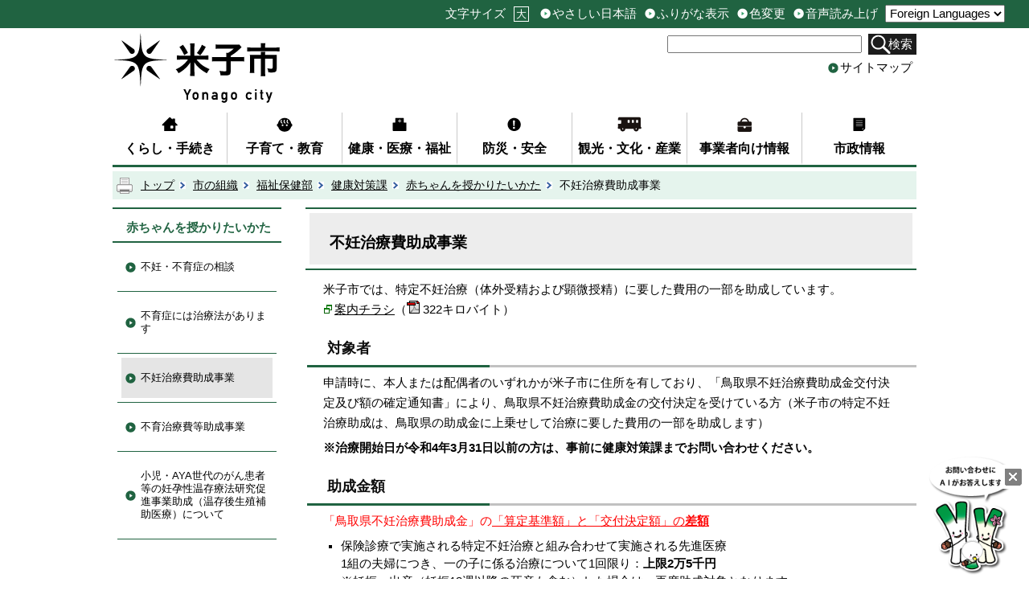

--- FILE ---
content_type: text/html; charset=utf-8
request_url: https://www.city.yonago.lg.jp/12151.htm
body_size: 53053
content:
<?xml version="1.0" encoding="UTF-8"?>
<!DOCTYPE html PUBLIC "-//W3C//DTD XHTML 1.1//EN" "http://www.w3.org/TR/xhtml11/DTD/xhtml11.dtd">
<html xmlns="http://www.w3.org/1999/xhtml" xml:lang="ja" lang="ja" >
<head >
  <meta http-equiv="Content-Type" content="text/html; charset=utf-8" />
  <title>不妊治療費助成事業/米子市ホームページ</title>
  
  <!--framestyle_dhv-->
  <meta name="generator" content="i-SITE PORTAL Content Management System ID=b39a1c169809b8b5c6080f68eec8c54f" />
  <meta name="author" content="米子市" />
  <meta name="copyright" content="Copyright (C) Yonago City. All Rights Reserved." />
  <meta name="description" content="ようこそ米子市へ！米子市役所から、皆さんに、少しでも役立つ情報をお届けします。" />
  <meta name="keywords" content="米子,米子市,米子市役所,よなご,ヨネギーズ,ネギ太,ネギ子,ネギポ,일본,돗토리,돗토리현,요나고,요나고시," />
  <meta name="rawpagename" content="不妊治療費助成事業" />
  <meta http-equiv="Content-Script-Type" content="text/javascript" />
  <meta http-equiv="Content-Style-Type" content="text/css" />

  <!--HeaderInfo-->
  <!--ヘッダ情報をタグつきで入れます-->
  <!--スマホ用タグ-->
  <meta name="viewport" content="width=device-width, initial-scale=1.0, maximum-scale=1.0, minimum-scale=1.0">
  <!--dvlr.it用画像表示タグ。facebook内の市HPへのリンクで表示される画像-->
<meta property="og:image" content="https://www.yonago.city.jp/Images/yonago_header.jpg">
<!--ヘッダ情報終わり-->
  <!--HeaderInfoA-->
  
<script src="/scripts/jquery-1.11.1.min.js" type="text/javascript"></script>
<script src="/admin/common.js" type="text/javascript"></script>

  
  <link rel="canonical" href="https://www.city.yonago.lg.jp/12151.htm" />
  <!--BaseCSS-->
  <meta name="viewport" content="width=1000" />
<script type="text/javascript">
//<![CDATA[
var bSmapho;
if(((typeof getCookie == 'function' && getCookie('BrowserViewPort') == '1') || (window.orientation == null &&  screen.width > 420) || $(window).width() > $(window).height()) && !(window.orientation == null && $(window).width() < 400 && window.parent != null && window.parent.$('#smaphoframe').length > 0)){
bSmapho = false;
} else {
$('meta[name="viewport"]').attr('content', 'width=320');
bSmapho = true;}
//]]>
</script>
<link href="/css/portal.css" type="text/css" rel="stylesheet" media="all"  />
<link href="/css/portal_m@d.css" type="text/css" rel="stylesheet" media="all" />

  <!--ModuleCSS-->
  <link href="/css/Browser_C/LTitle_speak/module@d.css" type="text/css" rel="stylesheet" media="all" />
<link href="/css/Browser/ItemNon/36977_2703@d.css" type="text/css" rel="stylesheet" media="all" />
<link href="/css/Browser_C/SiteMapList_GNavi/module@d.css" type="text/css" rel="stylesheet" media="all" />
<link href="/css/Browser_C/LTitle_simple/module@d.css" type="text/css" rel="stylesheet" media="all" />
<link href="/css/Browser_C/Item_normal/module@d.css" type="text/css" rel="stylesheet" media="all" />
<link href="/css/Browser_C/ItemLink_inquire/module@d.css" type="text/css" rel="stylesheet" media="all" />
<link href="/css/Browser_C/TabMenuV_left2/module@d.css" type="text/css" rel="stylesheet" media="all" />
<link href="/css/Browser_C/Item_koukoku/module@d.css" type="text/css" rel="stylesheet" media="all" />
<link href="/css/Browser_C/Item_koukoku/27064_2703@d.css" type="text/css" rel="stylesheet" media="all" />
<link href="/css/Browser/ItemNon/36987_2703@d.css" type="text/css" rel="stylesheet" media="all" />
<link href="/css/Browser_C/BreadCrumbs_print/module@d.css" type="text/css" rel="stylesheet" media="all" />
<link href="/css/Browser/ItemNon/36216_2703@d.css" type="text/css" rel="stylesheet" media="all" />
<link href="/css/Browser_C/ModuleSet_group/module@d.css" type="text/css" rel="stylesheet" media="all" />
<link href="/css/Browser_C/ModuleSet_group/1058_2703@d.css" type="text/css" rel="stylesheet" media="all" />
<link href="/css/Browser_C/Program_pagetop/module@d.css" type="text/css" rel="stylesheet" media="all" />
<link href="/css/Admin/A_PageCSS/11868_2703@d.css" type="text/css" rel="stylesheet" media="all" />
<link href="/css/Admin/A_PageCSS/1055_2703@d.css" type="text/css" rel="stylesheet" media="all" />
<link href="/css/Admin/A_PageCSS/36982_2703@d.css" type="text/css" rel="stylesheet" media="all" />

<script type="text/javascript">
//<![CDATA[
if (typeof i_site === "undefined") { var i_site = {}; }
  i_site.loaded = false;
  i_site.b_isite_reload = false;
  $(function () {

    i_site.loaded = true;
    document.body.style.cursor = 'default';
  });


//]]>
</script>

  <!--HeaderInfo2-->
  <!--CSSやヘッダ情報をタグつきで入れます。外部CSSの下に入ります-->
<link rel="shortcut icon" href="/favicon.ico" type="image/vnd.microsoft.icon" />
<link rel="icon" href="/favicon.ico" type="image/vnd.microsoft.icon" />
<link rel="apple-touch-icon" href="/apple-touch-icon.png" />
  <!--HeaderInfoA2-->
  
  <!--BorderCSS-->
  <style type="text/css">
#IEErrorMessage{display:none;}

</style>

  <!--CommonJavaScript-->
  
  <!--HeaderJavaScrip-->
  <script type="text/javascript" src="/js/resize.js"></script>
<script type="text/javascript" src="/js/search.js"></script>
<script type="text/javascript" src="/js/translate2.js"></script><script src="//f1-as.readspeaker.com/script/6155/ReadSpeaker.js?pids=embhl" type="text/javascript"></script>
</head>
<body >
  <form method="post" action="/12151.htm" id="Form1" enctype="multipart/form-data" onsubmit="while(!i_site.loaded){ if(!confirm(&#39;送信準備が完了していません。再送信しますか？&#39;))return false;}return true;">
<div class="aspNetHidden">
<input type="hidden" name="__VIEWSTATE" id="__VIEWSTATE" value="N7lWT6U5Tf6KIwptyp1aX8FXDnhp1lUPN1dHA1D2Ehvzo3s8V4LMxi/GIMTjaB95GxProa93RKM9u4evnfEbUKzZ8PvLEFY6TttuvZqPGLrUAJeSCVJDIdnTxf2VwmOUXIhUmcBJpIES0QOVxxHMh6tf/fj2AugJSKR5DR1Nxt7Ye8EryrC5z0kFbfuJ/UrV59IDZByymumVkI7amyxDeAqftgmN9mFvL9JIMlxY83k2b1bplQ7iISCvRRLZSnPZm1F/UAIcTNhQYm/ZCmg0CCteArs+57BzQdC2BouiLqgatJi/i+giy4FX/RlCpD/yL5BDhWmWI5CvBalpoWABlMu0stBhbBsS50e1x3CRJ1xzVq2G0DoqTdcu9eHULV/eyXzpQ/cbaqb1riX33TGsdK858XZgmFErjDDupXqpNYTiiuwbWwu7G164nPNwTTqQSK5dXdU6IPh/1z9A7AuaYRoRtdAF9z+iDjO2h/fB7ioMKxUhuvUMYgZ/NFv4/3l4eoUUIcBTacVxdwBdrmG9TwNYkLVJ+DTFVKjcPCh4bW3NAaKnsWo2jP47QbwV9/n+Uraw94+FItxswDa4Bqn2VCnqm8ssUdXoS/lsoa+QQ7CCvjGCd4L8oTuuKVmFObWMYJtFHwz58tPGJfr/+g5aUaYX0y+femfVtjfC7PGNPc6+LW5TMSxtXTiqt/NoRlltkOFPQ3d35vAE9QS33U+jHOXMARNE8bX2GnfzTr01YTMzNVesIzkoLaLM6FF1hHM0L//RtpZv98o7DkUPddM1ZhaPZxYhO0fZbaCAGwI+mQJY9Flb2H7jQvuC0aqelkENZ9a9QG/7yAK1RGZORLNaEl/ta2D9noBuRvqybI9Vm2KHBHuKJPJkZcjtbPqcj5GSlgIJ0bxemcScMPMp8OeSHfQ9pwEWe6ksCo0IBjAHS5pq8ftakQWOvE+Ezz/5whbltqMkZ/f9hDGB7hzr+JaDysAv2MP+bYU+B03qP0VLY1L8GlSYCdoGjhlNYgLqWLGWoNKUSocQxJNUDCRfC4dTHqFjncXQjbM2TzKoUc5evhBe6HzGp/3euKZORl0IkEE0OjZ4oHqFN1xct9y5swqwNCRa/gFqVtOgOzvtq8xpbN8GRPiSymhXW8ulKih1BUzAMgc8T6di8eO6xqFuh+CaUbPT7tT0Ws1sLPW2yTYmrKAhTZRYledlemo4osRYJ6gvTv8dKmXRHqXGVj4L3moO4+abNxisUzDB+EzSS/CLN+y4hr3EX3qQzIahmxOyVAEfADZWqcrG2e9Rt7N3ttjs05jMoQ7pjN1+Mh/6F36EMbwg2/u9hCAKojfrRqaMKw3QYdWcZhDFg4SEd6gx9n2fzlJh6jXwnQVG0FEBzT1l0d0D2i0qhjH8HHL1CL2Oc9wixnOCxaqTcH8G/yQg0Nq8naLxVePXP47L13yPQZnYefL+uB/DWnwZI0/2tG27NT54OzvzVorm8XCTDbEtt2zW2LCmfuNQ0fzTKLdnx/KvEYnTKZx1cXe1JERNosfOQpr+ejU5l1lqYZhVxjG4gywZpQ4kxYoLilFxuX6Lkm5KAC8WIeXoukXcPpw2taj+YSen8J0us5ku9tUBfmNwkO/wfZ1lD4s5yotNmMyaZjWCh5vZSDBZFGwKUGqJmm0H36B3ns0yjT6JXsyGPbi6/[base64]/KJDq0X8RnMTIaVgU43ZuIwC6ZP0DI1JFreHN9h1tYBhpqKvMEJfg+spojXfF3kTnYr9i/jNF9UvjkukTe70WqCp5jvvaXjz6jKaDdX2sKLvrl7lloiZpekiAHjaUi1KRRVCqrIUItN9YmZo5bdRjwgzSB3QB8TG2qlikHPTOmv0nIpZc/TxJvABn3RCncOVL6xPdWIuYlinkx8ZMQxP9CatX6iBajgU5kKyXthjUh6fz8i+/DsTUPQ79dJDB8tYI4ksEk4dXjRN4fdir3S3+3timayFWzMoNdeNfsJkveXRqG0FmbrlhSv71EXHtwtxfK43xTqXZMh04j5nlxX1n4vR6L/OhSIdhcZMhWxpesl6JggUZYR03XKzM2nXwg3Nnq7Ri9ZOvUFjQ8HnPwzgT5djvUz8EmeHJiTxsNZBXlmnXEEJAcAYU9Y34XKPNyYFqpg3JB5pNQ8HHzBP8N7t49vBeAVqdYrA99o8tDphkdcx/QpiBezK2w9DwVRgpsRcL4gRSXVtTuyniVX2YALxIGdczofpWxt4kD4oJFEOz/AY/Mlj1WHbL2OZoXgr6uor0wH5IeaWm3QKj4v5EIZxzKtyTCzv5ylmXh5yXYYQR/LY3GrywC+hA/+SRFljsPqWDmBmg7sjyvYPQXRFiKYS5KBjc/0W4S6B/Hop/jHNYM6HsQnR9Pc8iM464mouKoFJC4As3M7v8EC01q1Zr7dr/GUnqSF39trHWh0jYbB3ZMVowsXZgc+hh/mzCYCWnZQzhLsqcf49DZXVW0zRkU0hrCpdOMJSPdYsRIeMv5hSCrIwcTUs9eO20h7ZEi9POZJUC0aeoFK67AC0QOTrixthxASWZJJBM4ozA3uCro6R7m6CEgHszil354UJuh3S/uAvv6ziRrq5uyrM3dwGYpt0KfISE8m5hPTT4Mtv97c12iQFILW1LBWC/mrODiJz2lk+sQuUQFFkWT+zyf2aGTMGU3v62+SaUZMKchAAtsRnasriVULCR6pBY7O3rR80kGIgxiZi4GaKMMhb1SfHHMQQ4zARi2JilG/m3RuS1getODhyJf2xyKUBZHAKXc/JFVCyInmaeW3vg6QdyPfqsSlAdWo4fZ9IGQhdAofQhYzjkmsFBC2Z4BRFF5/r4s5GIH0LGCv1hsPJHlM09movOIgvCyFIQfNy79B4LCIXDaib/zpEiVfjB6+rtR4OrVEV8n1mc6TUBcVXF23BT44MVpG2DJdtNQDuiDC33QCow3duIAxyJOMzHuL4MLPBGEK4YfVznif5vjMmDDX4/ZGQ0T4jyF5+LU64xZBF4unULIdNuoZ6UocCt6S2rHuUouoFXwZAXC2wmCFMtuOIN1GKyQ6N5SPjnQw0zmYpO+Wu+HKo20Hk2Evm/Jccj/ykbiNNPM5VdluvoGGb5gHKG5bg/DiWyiOUo3W7PCaLTdFP3thctNBsC8fJIFCxThXPmDb/[base64]/xnrR+oCSwobX2+HAV6lEmhBEaSDtz5K+Nw4qjs1J/k6J9SD51ZFUhf9bbaRhVJMtGzKFYi72Ihgx3tfgpdslmZx07COOVaswnn0tioeDmlCL6PahbCcn8KqQqFR+c1i6GptAXEqR0bC4C4vS/zIhbOXk0OUsYH4xlrUJhak29ZAv6DPqOKosoweV9xJ5frzrZDV2ejQ29EqSvbn43HXM9LkW1qY5p+fw3pjdL2ZyZ368lsZcNCE4aW3pPY0dpEOVcJpvVtVpdE9Zo/m18Nab1IMrN+67cPNjIJLCb+idQAqmVJg2UNjHANh0FjroTuBUSddJ+V9H6qQDSToylZi7jIEa6JbAlbG1x6Gdzv5MZGO9g7sCdlBzda3XzEqyNMhSE8Zg/yETWx4nmXEoxf4ir+QDVxuXZgebkrKsgxc+vFOK2uEI6cIoXoceg84fPmb7uaJjq0snIrkR47o9s8wCI3iYsCotlCjV1wI7Bgq/[base64]/I7ZHEbDw5tY3yNXK1Az0X02JTpDm8y5h1yGIVsJl+b/Cw1Os4WmP8Zt/5L5uBBdqCK8z94gcJJNr8xsZ/+mW3ldtnLYq2PLUuyNrmy+Rij4kEN57c4zd65h8/+TL3CsZonlNhwAHwNabgK29qP3oKWETmlO1hvfRU2hYf+MAMhBFyCLapECOIELlsqggNAhXKN23iuE+CE4yqbt9nVK/1G5Rm/n/ucI/RNsQjD2oEdM0K/5ShFNeggJHaF3XbJx04OzSJHMD+1P7XVcgQX0wlqI6FquEcYm9mbRhenoNuZHrqCWJu/3oQ7HIYxePqy7fzGx/bFl/0n7P1aa4VI3yDMgGqe1IOdQAGik6plIapRYxWOx7JcHlTK/hZEe0kY9piQoCY7mkI1z+izoN95kQAjN3LYVZzeEy4LPTpTIii1t4LCcHa1sb0+ziuwlHw8sF5chevobeOid8RFSRDgup//CiuKRkU0vwMwUOFmi68+kNncURw+odnyLyzvN5elz+aXe1b4de14CKytaQ7VhJpnbN0EpPqnxa6MQKdlHaaaAaYLLQCdBgZORUFa1zIVenJpIKKphD0NigxTFpeuZXMqn70SEbSKn0/t1oZ3pAipUhjG7cWrSikTnV2yyWo3SVnzYMGIwVTo3iz5SyhO4NkzFBybHXr1VJUkzKtOhSv6JXhojVFR/KP8USQjHikJxep0ECd+M6IAqrDPGxFkbD0Jc6lcRk3x+LITTx3swM+xxyu2kSMdJw6pt4DGVMmPxHTzE3SfENIq8sbJfq+iQK5BIs8EAMYPKAl9+tbvKdAqfsPAk/rsjl/l5cY9hUKHm8Li1eVJGv68Q4AOK6W4mtlBZxu7A0fTV/Tjssz84U5Oq+XxaGj4LIbTHEvQBbZEbXJKELl3kERCAVFpF9pQ+IdxveZi8BtJrcuDxME9/vBFR+12gflLgwwf4XttuZVYkVAWR2nLeydr2kbgpA8+OgiJMc8Ch1NXcuF7nR4epciv7P6spJ2q59Hcz+Nv4NSUGWBrtPt8ZpeNNj/wemYWQPFt6bI8aw04ml+NKAeyrPkzmwQvC1KhkNfKuk2Q/UFGEqIwxd2HWkslI7YWDc1fgEfvs85uEum1yX+EhrqKvX0fFzJPXK97FlF3kvdsf22RSWzh1/69ePtk45GmMFu+ju8nx+SuNNFDEZ6rHMttFPeUS1dZtsKaZ4cTPxmeLqJ7m7GEV7fSl9GGqiMqFzXQ0uTL5OaI37lXPbutKlSZRCDGY3akiruKqrXwR2FA8Pab/6F1xvCFkBxCo2oDLuq3GTUEVsemth16NN+LS91g5TqFz5XS6HMxR5RbKqWcga0ntefhVfioXpQgAuqnNFZJJHpe83wcepSKjkTlm9xaPv8rgOPpVssukcgNn//Ek75qjaJvEGA1YU+nWlqoeQnv7mFnUt2xAfK4aP+kpwdaq5MORyruX8XuX+SJEcx2l/SZFKgApNk2vI32kj0N8A64lXz0KyshTF4WszWq9gZDybhwYF8k+LUeWNeLT9J5MzDM5a3gjEMzYBWpIsbo5MDlFPF3MSHryA7DjLsCNUEhxGPBO2VlkafMbo1ASyEROCAezw+phxRhUfw2c8zDPCD2/fjdhzWMgJ+kX6AyAjyn8pVgHvdG9UVq3t2jeJoYh/cXQ1QbaBjCCnyhwA1k8hXbCJoX1UqCS+siAJBux+sthRrMobMpECh2Md3b/UZPphw8jH/cliYmEpG3uSNmv2pElrXFpS3BDmqlylWa/FDx76gTCb19dpsT547PFlowjN0yVLEY5rWwUdOv3sXK3i4+0mLIcEsDZO+ppuR67l0WYiO1E3/+uzjfvlXdpbVzESbpt3y7RDhER/za2DxQpp5QE/[base64]/c2fsQUCzVl0lT7oFqCWgoII/WsiRybyPvvcbwr4HcK73q48wrQYhKIeCjSIJlWXk06yFLKj9ZxXHoBc+Dlr6eZx351gBfTTSYwJKpWvtAODisfdaigZESn56707XZvzgMIMGP9NCgQNmK3Mp3Aveb1rImj/Xyf913+iZNTsl0W+0Ih2E3SL70VytfKbzWbVyy65Bdd+dx45NBy2Ssq0B+PpO+QmzQrbCdM6BaHpYSm7+s8V1K158bW+WXDMwMHeB6x/T3j7Dmvqm++GuVrHs3d7wyB1q9uo5L9IRijc9pNBHAqgQBcIWfr11Weq+v8zX2kiGaL8OtsHEfv9tlMT+0W5jb2SXo8lldh+w+mpSMKsAx7wS28E+w3K6MYOckuz1/fgPkxhuoJ+b9bQICg2ynBuLcUMtRYgxDuI9wbTpCMW4K/6CFb923uZHpZEj0qE2IRMd2xd1SNJ3fxKSYM2ppWfQm/SDeb+lQDka+IK1jB935FYnnEF78xGcCWHlzJwoWn0/5DBcvEKalWz/5f032iU0RuzSksGxawv7d6kcD3AKk6CncUpjvBK3m90I0+NFSh7QixhNMfsR/[base64]/ev1xuAlkrAtSBPAf6AmUU1hpOQ6QrMJgisP1zjtiCqjEbYBm8fOAXR9yDdtp6+Q8KtgR25/523oF3Wt6R/XU7norsOhLZmQRXumYP5H65Tu0ue0+tGE7VD48wco84GfBIQcm7hK09NmsFuO89KpcQ/Ow7+mqgidEPPTRBzoKARcCt90aYV6jue2jVmgvxwA19sCBIMLy0slhT/K5wiEYKtcMmI7OuTPHeMoccsQfIoM7YpGgfS9czeq9bpA2gouYldw09kAmqN4SZ/HBi0nkik/++qXC9+98mLovBTBKe9SkZy/ElFClFj9XWEgvD/[base64]/DdyXbl3St0lDYA3Wx18sEyjvc5MIPsjl+Wre22dB8IDESdx5uYJez2BnsFuone6Ho/U/My0xG/lgMhNatT9sZlbnhXGvMeZ9hxz/bW+1MRnfBi9pVArWmd86dakgrCcCEvXvJly0lV1Fv3o3l01WF+VLTSj5/m3goO3H0fSjBbHGPfw5K6xEaEMpHij+S8PYpHF6Q46gryO2iDbwAuEMKJtOcONJF1aixEhjjiNJu+/v0GEcxQnN5W5h5WNPWay0R2MpiZIDfVOb8AaTWm7TbUjVZ5Js4qHAPy6knQUs2bJr7JCjcgApAx7zxh1gos1aASR94FuUVY4fLvoWv9AgiqoTwHIhat7D087XvXUnuJuJjVzOJ/gginN6kVTZuhkjr3vJtNzKMKYXKsywb816eFnH/fnrkjBVFCnI61j+m4joJekNF/QxqY5/hp2db0kEAUUiK5FAleID+K6+A5IPoxRI5jPoiiE=" />
</div>

    
    <div id="NoCookie" style="display:none" class='Error'></div>
    <script type="text/javascript">
    //<![CDATA[
    $(function () {
        if (!doCookieCheck()) {
          document.getElementById('NoCookie').innerHTML = '当サイトではクッキーを使用しているコンテンツがありますので、ブラウザ設定でクッキーを有効にしてご利用ください。 Please Enable Cookies in your Web Browser to Continue.';
          document.getElementById('NoCookie').style.display = '';
        }
    });

    //]]>
    </script>
    
    
    <!--System Menu start-->
    
    <!--System Menu end-->
    <div id="pagetop" class="BodyDef" style="margin-left:auto;margin-right:auto;">
      <input name="roleMenuID" type="hidden" id="roleMenuID" value="12151" />
      <input name="parentMenuID" type="hidden" id="parentMenuID" value="20957" />
      <div id="BaseTable">
        
        <!--HeaderPane start-->
        <div id="HeaderPane">
        
<!--ItemNon start-->

<a id="moduleid13435"></a>





<a id="itemid13673"></a>

<script type="text/javascript">
// <![CDATA[

var jsLoad = {
		status : {}	// ロードの状態 1... 読み込み中または読み込み済
	};

jsLoad.load = function(src, check, next) {
		check = new Function('return ((typeof ' + check + ') != "undefined")');
		if (!check()) {
			if ( !jsLoad.status[ src ] ) {	// まだ読み込みに行っていない場合は読み込む
				var script = document.createElement('script')
				script.src = src;
				script.type = 'text/javascript';
				document.body.appendChild(script);
				jsLoad.status[ src ] = 1;	// 読み込み中のフラグを立てる
			}
			setTimeout(function() {
				if (!check()) setTimeout(arguments.callee, 100);	// 0.1秒待つ
				else next();
			}, 100);
		} else next();
	};

function yonago_readpage(){

	var readURL = "//app-eas.readspeaker.com/cgi-bin/rsent?customerid=6155&amp;lang=ja_jp&amp;voice=Misaki&amp;readid=ContentPane&amp;url=" + encodeURIComponent(location.href);
	var divID = 'xp1';

	jsLoad.load( '//f1-eas.readspeaker.com/script/6155/rs_embhl_v2_ja_jp.js',
		'readpage',	// readpage関数が定義されるまで待つ
		function() {
			readpage(readURL,divID);
			return false;
		}
	);
}

// ]]>
</script>
<div id='xp1' style='z-index:100;'></div>
<!--ItemNon end-->

<!--BrowserLTitle start-->

<a id="moduleid1609"></a>






  <h1 class="speak">
    不妊治療費助成事業</h1>
  <a href="#ContentPane" class="speak">本文にジャンプします</a>
  <script type="text/javascript">
  // <![CDATA[
    if (!location.href.match(/#(itemid|basetable|contentpane)/ig))
    { //アンカー親ページ情報設定
      setCookie('anchorurl', location.href, null);
      setCookie('anchortitle', '不妊治療費助成事業', null);
    }
  // ]]>
  </script>

<!--BrowserLTitle end-->
<!--ItemNon start-->

<a id="moduleid36977"></a>





<a id="itemid40961"></a>

<div id="headerExtention">
<div id="fontsize">
<ul><li class="head_txt">文字サイズ</li>
    <li id="bigger" title="文字を大きくする"><a href="/./" onkeypress="return true;" onclick="javascript:resize(1); return false;" class="Fix_">大</a></li>
    <li style="display: none;" id="typical" title="文字を元に戻す"><a href="/./" onkeypress="return true;" onclick="javascript:resize(0); return false;" class="Fix_">元</a></li>
</ul>
</div>
<div id="header_sub">
<ul>
    <li id="yasashii" title="やさしい日本語"><a id="yasashii_anchor" href="https://tsutaeru.cloud/easy.php?uri=https%3A%2F%2Fwww.city.yonago.lg.jp%2F" class="Fix_">やさしい日本語</a></li>

    <li id="furigana" title="ふりがな表示"><a id="furigana_anchor" href="https://mt.adaptive-techs.com/httpadaptor/servlet/HttpAdaptor?.wa.=wo&amp;.h0.=fp&amp;.ui.=yonagoi-sitehp&amp;.ro.=kh&amp;.st.=rb&amp;.np.=%2F" class="Fix_">ふりがな表示</a></li>
    
    <li id="irohenkou" class="smartoff" title="色変更"><a id="irohenkou_anchor" href="https://mt.adaptive-techs.com/httpadaptor/servlet/HttpAdaptor?.h0.=fp&amp;.ui.=yonagoi-sitehp&amp;.wa.=wa&amp;.np.=%2F" class="Fix_">色変更</a></li>
    
    <li id="yomiage" title="音声読み上げ"><a id="yomiage_anchor" accesskey="L" onkeypress="return true;" onclick="yonago_readpage(); return false;" href="http://app.as.readspeaker.com/cgi-bin/rsent?customerid=6155&amp;lang=ja_jp&amp;voice=Misaki&amp;readid=ContentPane&amp;url=https://www.city.yonago.lg.jp/%2F" class="Fix_">音声読み上げ</a></li>
</ul>
</div>
<div id="header_guide">
    <label for="Select2" style="display:none;"></label>
    <select id="Select2" onchange="location.href = 'https://www-city-yonago-lg-jp.translate.goog/' + location.pathname + '?_x_tr_sl=ja&_x_tr_tl=' +  this.value + '&_x_tr_hl=ja&_x_tr_pto=wapp' + location.hash">
      <option value="ja">Foreign Languages</option>
      <option value="en">English</option>
      <option value="zh-CN">簡体中文</option>
      <option value="zh-TW">繁体中文</option>
      <option value="ko">한국어</option>
      <option value="pt">Português</option>
      <option value="vi">Tiếng Việt</option>
    </select>
</div>
</div>
<div id="headertop">
<a class="logo" href="/./"><img title="米子市" alt="米子市" src="/images/re_logo.png" /></a>
<div id="sptool_menu" class="Fix_ sptool_menu smart_on" title="メニュー表示"><span class="Fix_spmenu">メニュー</span></div>
<div id="tool_block">
<div id="searchform">
<p id="search">
<label style="display:none;" for="SearchDataText">サイト内検索</label>
<input onblur="if (this.value == '')this.style.background = 'transparent';" id="SearchDataText" class="SearchData" onfocus="this.style.background = '#fff';" title="検索キーワードを入力してください" onkeypress="javascript:if(event.keyCode==13){googleSearchInlineH(); return false;}" size="25" name="q" />
</p>
<span id="doSearchBtn">
<a class="Fix_searchbtn" title="サイト内検索を実行します" onkeypress="return true;" onclick="javascript:googleSearchInlineH();return false;" href="/./">検索</a>
</span>
<input value="013707837095194554978:ctfvnr01ym8" type="hidden" name="cx" />
<input value="utf-8" type="hidden" name="ie" />
<input value="utf-8" type="hidden" name="oe" />
</div>
<div id="sitemap"><a href="/sitemap/" title="サイトマップ">サイトマップ</a></div>
</div>
<div class="EndClear"></div>
</div>

<script type="text/javascript">
//<![CDATA[
	function googleSearchInlinem(){
		var radioVal = $("input[name='searcht']:checked").val();
		
			//alert("全文検索");
			var qs = $("#SearchDataText").val();
		qs = encodeURI(qs);
		location.href = "/35549.htm?q="+qs;

			return false;

	}
//]]>
</script>

<script type="text/javascript">
// <![CDATA[
	// ふりがな表示, 色変更, 音声読み上げ の実現
	(function() {
		const siteURL = "https://www.city.yonago.lg.jp/";	// 米子市ホームページのURL
		const vendorURL = "https://mt.adaptive-techs.com/";	// ベンダーサイトのURL(ふりがな表示と色変更)
		const yasashiiURL = "https://tsutaeru.cloud/";	// やさしい日本語URL
		const url = location.href;	// 当該ページのURL+パス
		if( url.indexOf( siteURL ) == 0 ) {	// 米子市ホームページか？
			const np = encodeURIComponent( url.substring( url.indexOf( '/', "https://".length + 1 ) ) );	// パス文字列(エンコード済)
			$("#yasashii_anchor").attr( "href",
				"https://tsutaeru.cloud/easy.php?uri=https%3A%2F%2Fwww.city.yonago.lg.jp" + np );
			$("#furigana_anchor").attr( "href",
				"https://mt.adaptive-techs.com/httpadaptor/servlet/HttpAdaptor?.wa.=wo&.h0.=fp&.ui.=yonagoi-sitehp&.ro.=kh&.st.=rb&.np.=" + np );
			$("#irohenkou_anchor").attr( "href",
				"https://mt.adaptive-techs.com/httpadaptor/servlet/HttpAdaptor?.h0.=fp&.ui.=yonagoi-sitehp&.wa.=wa&.np.=" + np );
			$("#yomiage_anchor").attr( "href",
				"http://app.as.readspeaker.com/cgi-bin/rsent?customerid=6155&lang=ja_jp&voice=Misaki&readid=ContentPane&url=" + siteURL + np );
		} else if( url.indexOf( vendorURL ) == 0 || url.indexOf( yasashiiURL ) == 0 ) {	// ベンダーページか？
			const link1 = $("#furigana_anchor").attr("href");	// ふりがなリンク先URL+パス
			let path1 = "";
			if( link1.indexOf(".np.=") != -1 ) {	// リンクURL内に特定の文字列があるか？
				path1 = link1.substring( link1.indexOf( ".np.=" ) + 5 );	// あれば、その文字以降を取り出す
			}

			$("#furigana_anchor").attr( "href", siteURL + path1 );

			const link2 = $("#irohenkou_anchor").attr("href");	// 色変更リンク先+パス
			let path2 = "";

			if( link2.indexOf(".np.=") != -1 ) {	// リンク内に特定の文字列があるか？
				path2 = link2.substring( link2.indexOf( ".np.=" ) + 5 );	// あればその文字列を取り出す
			}

			$("#furigana_anchor").attr( "href", siteURL + path2 );

			const link3 = $("#yasashii_anchor").attr("href");	// やさしい日本語リンク先+パス
			let path3 = "";

			if( link3.indexOf(".np.=") != -1 ) {	// リンク内に特定の文字列があるか？
				path3 = link3.substring( link3.indexOf( ".np.=" ) + 5 );	// あればその文字列を取り出す
			}

			$("#yasashii_anchor").attr( "href", siteURL + path3 );
			$("#yasashii_anchor").textContent( "元のページに戻る" );
		}
	})();
// ]]>
</script>

<script type="text/javascript">
//<![CDATA[

$(document).ready(function(){

//SPメニュー用
	$("#headerExtention").addClass("spmenu_off");
	$("#tool_block").addClass("spmenu_off");
	$("#LeftPane").addClass("spmenu_off");
	$("#RightPane").addClass("spmenu_off");
	$("#glnv").addClass("spmenu_off");
	$(".p-list_box").addClass("spmenu_off");
//メニュークリック
	$(".sptool_menu").click(function(){
		$("#headerExtention").toggleClass("spmenu_off");
		$("#tool_block").toggleClass("spmenu_off");
		$("#LeftPane").toggleClass("spmenu_off");
		$("#glnv").toggleClass("spmenu_off");
		$(".p-list_box").toggleClass("spmenu_off");
		$(".wideslider").toggleClass("spmenu_off");
		$(".logo").toggleClass("spmenu_off");
		$("#ContentPane").toggleClass("spmenu_off");
		$(".sptool_menu").toggleClass("sptool_sel");
		window.scroll(0, 0);
		return false;
	});

});

//]]>
</script>


<script type="text/javascript">
//<![CDATA[
	function googleSearchInlineH(){
		var radioVal = $("input[name='searcht']:checked").val();
		
			//alert("全文検索");
			var qs = $("#SearchDataText").val();
		qs = encodeURI(qs);
		location.href = "/35549.htm?q="+qs;



	}
//]]>
</script>
<!--ItemNon end-->


<!--SiteMapList_Gmenu start　既定：階層2、切り替えリスト表示しない、基準ページ表示しない-->

<a id="moduleid36986"></a>






<div class="B_GNavi" id="glnv">
	<div class="MenuListDiv">
		
				<ul>
			
				
				<li class="layer0">
				<a class="Title" href="/1015.htm">くらし・手続き</a>
				
			
				<div id="Gmenu35893" class="GNaviFrame">
<ul>
				<li class="layer1">
				<a class="Title" href="/17495.htm">庁舎案内</a>
				
			
				</li>
				<li class="layer1">
				<a class="Title" href="/1169.htm">戸籍・住民票・印鑑証明・マイナンバー</a>
				
			
				</li>
				<li class="layer1">
				<a class="Title" href="/33323.htm">年金・保険</a>
				
			
				</li>
				<li class="layer1">
				<a class="Title" href="/1176.htm">税金</a>
				
			
				</li>
				<li class="layer1">
				<a class="Title" href="/1795.htm">市民活動</a>
				
			
				</li>
				<li class="layer1">
				<a class="Title" href="/1018.htm">住まい・まちづくり</a>
				
			
				</li>
				<li class="layer1">
				<a class="Title" href="/iju/">移住情報</a>
				
			
				</li>
				<li class="layer1">
				<a class="Title" href="/33741.htm">公共交通</a>
				
			
				</li>
				<li class="layer1">
				<a class="Title" href="/1466.htm">ごみ・リサイクル・環境</a>
				
			
				</li>
				<li class="layer1">
				<a class="Title" href="/33667.htm">人権・男女共同参画</a>
				
			
				</li>
				<li class="layer1">
				<a class="Title" href="/1240.htm">動物</a>
				
			
				</li>
				<li class="layer1">
				<a class="Title" href="/1241.htm">墓地</a>
				
			
				</li>
				<li class="layer1">
				<a class="Title" href="/33758.htm">選挙</a>
				
			
				</li>
				<li class="layer1">
				<a class="Title" href="/9972.htm">相談</a>
				
			
				</li>
				<li class="layer1">
				<a class="Title" href="/43134.htm">補助金一覧</a>
				</li></ul>
</div>

			
				</li>
				<li class="layer0">
				<a class="Title" href="/1016.htm">子育て・教育</a>
				
			
				<div id="Gmenu9137" class="GNaviFrame">
<ul>
				<li class="layer1">
				<a class="Title" href="/child/">子育て</a>
				
			
				</li>
				<li class="layer1">
				<a class="Title" href="/6589.htm">幼稚園・認定こども園（教育部分）</a>
				
			
				</li>
				<li class="layer1">
				<a class="Title" href="/6555.htm">保育施設</a>
				
			
				</li>
				<li class="layer1">
				<a class="Title" href="/1195.htm">学校・教育行政</a>
				
			
				</li>
				<li class="layer1">
				<a class="Title" href="/6591.htm">児童手当</a>
				
			
				</li>
				<li class="layer1">
				<a class="Title" href="/5572.htm">青少年育成関係機関・団体</a>
				
			
				</li>
				<li class="layer1">
				<a class="Title" href="/33672.htm">生涯学習・公民館・成人式</a>
				
			
				</li>
				<li class="layer1">
				<a class="Title" href="/4409.htm">国際交流</a>
				
			
				</li>
				<li class="layer1">
				<a class="Title" href="/kids/">よなごキッズページ</a>
				
			
				</li>
				<li class="layer1">
				<a class="Title" href="/44696.htm">よなごっこポータル</a>
				</li></ul>
</div>

			
				</li>
				<li class="layer0">
				<a class="Title" href="/1088.htm">健康・医療・福祉</a>
				
			
				<div id="Gmenu33674" class="GNaviFrame">
<ul>
				<li class="layer1">
				<a class="Title" href="/kenkou/">健康ガイド</a>
				
			
				</li>
				<li class="layer1">
				<a class="Title" href="/3850.htm">特別医療費</a>
				
			
				</li>
				<li class="layer1">
				<a class="Title" href="/33677.htm">障がい者福祉</a>
				
			
				</li>
				<li class="layer1">
				<a class="Title" href="/1464.htm">高齢・介護</a>
				
			
				</li>
				<li class="layer1">
				<a class="Title" href="/33678.htm">生活保護</a>
				</li></ul>
</div>

			
				</li>
				<li class="layer0">
				<a class="Title" href="/1080.htm">防災・安全</a>
				
			
				<div id="Gmenu1020" class="GNaviFrame">
<ul>
				<li class="layer1">
				<a class="Title" href="/kinkyu/">緊急災害情報</a>
				
			
				</li>
				<li class="layer1">
				<a class="Title" href="/bousai/">防災よなご</a>
				
			
				</li>
				<li class="layer1">
				<a class="Title" href="/4930.htm">消費生活相談室</a>
				
			
				</li>
				<li class="layer1">
				<a class="Title" href="/33684.htm">交通安全</a>
				
			
				</li>
				<li class="layer1">
				<a class="Title" href="/12475.htm">米子市内の不審者情報</a>
				
			
				</li>
				<li class="layer1">
				<a class="Title" href="/42658.htm">特殊詐欺に注意！</a>
				</li></ul>
</div>

			
				</li>
				<li class="layer0">
				<a class="Title" href="/1017.htm">観光・文化・産業</a>
				
			
				<div id="Gmenu1007" class="GNaviFrame">
<ul>
				<li class="layer1">
				<a class="Title" href="/kankou/">観光情報</a>
				
			
				</li>
				<li class="layer1">
				<a class="Title" href="/1454.htm">イベント・行事</a>
				
			
				</li>
				<li class="layer1">
				<a class="Title" href="/33688.htm">文化・文化財</a>
				
			
				</li>
				<li class="layer1">
				<a class="Title" href="/33689.htm">スポーツ</a>
				
			
				</li>
				<li class="layer1">
				<a class="Title" href="/4409.htm">国際交流</a>
				
			
				</li>
				<li class="layer1">
				<a class="Title" href="/9755.htm">商工振興</a>
				
			
				</li>
				<li class="layer1">
				<a class="Title" href="/3315.htm">ふるさと納税</a>
				
			
				</li>
				<li class="layer1">
				<a class="Title" href="/1343.htm">農林</a>
				
			
				</li>
				<li class="layer1">
				<a class="Title" href="/1818.htm">就職・雇用</a>
				</li></ul>
</div>

			
				</li>
				<li class="layer0">
				<a class="Title" href="/biz/">事業者向け情報</a>
				
			
				<div id="Gmenu1054" class="GNaviFrame">
<ul>
				<li class="layer1">
				<a class="Title" href="/1054.htm">入札・契約</a>
				
			
				</li>
				<li class="layer1">
				<a class="Title" href="/1057.htm">企業立地</a>
				
			
				</li>
				<li class="layer1">
				<a class="Title" href="/7493.htm">商工振興</a>
				
			
				</li>
				<li class="layer1">
				<a class="Title" href="/1058.htm">公売情報</a>
				</li></ul>
</div>

			
				</li>
				<li class="layer0">
				<a class="Title" href="/info/">市政情報</a>
				
			
				<div id="Gmenu2385" class="GNaviFrame">
<ul>
				<li class="layer1">
				<a class="Title" href="/2385.htm">市長室</a>
				
			
				</li>
				<li class="layer1">
				<a class="Title" href="/gikai/">米子市議会</a>
				
			
				</li>
				<li class="layer1">
				<a class="Title" href="/1117.htm">市の紹介</a>
				
			
				</li>
				<li class="layer1">
				<a class="Title" href="/1111.htm">市の計画</a>
				
			
				</li>
				<li class="layer1">
				<a class="Title" href="/soshiki/">市の組織</a>
				
			
				</li>
				<li class="layer1">
				<a class="Title" href="/1047.htm">財政情報</a>
				
			
				</li>
				<li class="layer1">
				<a class="Title" href="/10371.htm">職員採用情報</a>
				
			
				</li>
				<li class="layer1">
				<a class="Title" href="/26566.htm">広報</a>
				
			
				</li>
				<li class="layer1">
				<a class="Title" href="/33792.htm">市民意見募集</a>
				
			
				</li>
				<li class="layer1">
				<a class="Title" href="/1045.htm">会議・審議会</a>
				
			
				</li>
				<li class="layer1">
				<a class="Title" href="/6576.htm">情報公開制度・個人情報保護制度</a>
				
			
				</li>
				<li class="layer1">
				<a class="Title" href="/1049.htm">告示・公示等</a>
				
			
				</li>
				<li class="layer1">
				<a class="Title" href="https://reiki.city.yonago.lg.jp/reiki/reiki.html">例規集</a>
				
			
				</li>
				<li class="layer1">
				<a class="Title" href="/26139.htm">米子市のファンクラブ「米子ヨネギーズクラブ」</a>
				</li></ul>
</div>

			
				</li></ul>
			
	</div>
	<div class="EndClear"></div>
</div>
<div class="EndClear"></div>
<script type="text/javascript">
//<![CDATA[
	$(function () {

		var busy = 0;
		$('.B_GNavi .layer0').hover(function () {

			if (busy == 1) return false;
			$(this).find('.GNaviFrame').slideDown("fast");
			busy = 1;
			setTimeout(function() { busy = 0; }, 300);

		}, function () {

			$(this).find('.GNaviFrame').fadeOut("fast");

		});

		$(".B_GNavi .MenuListDiv ul li:first").addClass("firstnav");
		$(".B_GNavi .MenuListDiv ul .layer0:last").addClass("lastnav");
	});
//]]>
</script>
<!--SiteMapList_Gmenu end--><div class="print_none">
<!--BreadCrumbs_Div start -->

<a id="moduleid101"></a>





<div class="p-list_box">
<div class="p-right">
	<a href="/" onkeypress="return true;" onclick="javascript:if(window.print)window.print();else alert('JavaScriptで印刷が開始できません。');return false;">
	<img src="/css/Browser_C/BreadCrumbs_print/print_icon.gif" alt="印刷用ページ表示" title="印刷用ページ表示" /></a>
</div>

		<h2 class="speak">現在位置</h2><ol>
	
		<li class="Fix_bread">
			<a id="H9_101_BreadList_ctl01_BreadLink" href="/./">トップ</a>
			
		</li>
	
		<li class="Fix_bread">
			<a id="H9_101_BreadList_ctl02_BreadLink" href="/soshiki/">市の組織</a>
			
		</li>
	
		<li class="Fix_bread">
			<a id="H9_101_BreadList_ctl03_BreadLink" href="/1105.htm">福祉保健部</a>
			
		</li>
	
		<li class="Fix_bread">
			<a id="H9_101_BreadList_ctl04_BreadLink" href="/1107.htm">健康対策課</a>
			
		</li>
	
		<li class="Fix_bread">
			<a id="H9_101_BreadList_ctl05_BreadLink" href="/20957.htm">赤ちゃんを授かりたいかた</a>
			
		</li>
	
		<li class="Fix_bread">
			
			不妊治療費助成事業
		</li>
	
		</ol>
	
</div>
<div class="EndClear"></div>
<!--BreadCrumbs_Div end--></div></div>
        <!--HeaderPane end-->
        <div id="Middle">
          <!--LeftPane start-->
          <div id="LeftPane">
          <div class="print_none">
<!--TabMenuVDiv start-->

<a id="moduleid1739"></a>





<div class="cap_green">

	<div class="tbmenuV_L2_head">
		<h3>
			<a id="L3_1739_BaseItemLink" class="MTitleLink" href="/20957.htm">赤ちゃんを授かりたいかた</a>
		</h3> 
	</div>

	<div class="tbmenuV_L2_body">
		
				<ul>
			
				<li>
				<a id="L3_1739_MenuRepList_ctl01_ItemLink" class="OtherTabs" href="/39715.htm">不妊・不育症の相談</a>
				</li>
			
				<li>
				<a id="L3_1739_MenuRepList_ctl02_ItemLink" class="OtherTabs" href="/11301.htm">不育症には治療法があります</a>
				</li>
			
				<li>
				<a id="L3_1739_MenuRepList_ctl03_ItemLink" class="SelectedTab" href="/12151.htm">不妊治療費助成事業</a>
				</li>
			
				<li>
				<a id="L3_1739_MenuRepList_ctl04_ItemLink" class="OtherTabs" href="/36120.htm">不育治療費等助成事業</a>
				</li>
			
				<li>
				<a id="L3_1739_MenuRepList_ctl05_ItemLink" class="OtherTabs" href="/40364.htm">小児・AYA世代のがん患者等の妊孕性温存療法研究促進事業助成（温存後生殖補助医療）について</a>
				</li>
			
				</ul>
			
	</div>

	<div class="tbmenuV_L2_foot"></div>

</div>
<div class="EndClear"></div>
<!--TabMenuVDiv end-->
</div></div>
          <!--LeftPane end-->
          <!--ContentPane start-->
          <div id="ContentPane">
          
<!--LTitle_cap start-->

<a id="moduleid1152"></a>






  <div class="simple_title">
    <div class="simple_title_box">
      <span class="Fix_simple_title_dtl">
        不妊治療費助成事業
      </span>
    </div>
  </div>
  <div class="EndClear">
  </div>

<!--LTitle_cap end-->

<!--Item start-->

<a id="moduleid51349"></a>





<a id="itemid58074"></a>

<div class="Item_normal">
  <div class="Contents">
    
    <p style="color: #000000; text-align: left;">米子市では、特定不妊治療（体外受精および顕微授精）に要した費用の一部を助成しています。<br />
<img height="12" width="14" src="/images/newwin3.gif" alt="リンク・新しいウィンドウで開きます" /><a href="/secure/58074/funin.pdf" target="_blank">案内チラシ</a>（<img height="16" width="16" src="/images/pdf.gif" alt="PDFファイル" />&nbsp;322キロバイト）</p>
<h3>対象者</h3>
<p style="color: #000000;"><span style="color: #000000;">申請時に、本人または配偶者のいずれかが米子市に住所を有しており、「鳥取県不妊治療費助成金交付決定及び額の確定通知書」により、鳥取県不妊治療費助成金の交付決定を受けている方（米子市の特定不妊治療助成は、鳥取県の助成金に上乗せして治療に要した費用の一部を助成します）</span></p>
<p style="color: #000000;"><span style="color: #000000; color: #000000;"><strong>※治療開始日が令和4年3月31日以前の方は、事前に健康対策課までお問い合わせください。</strong></span></p>
<h3>助成金額</h3>
<p style="color: #000000;"><span style="color: #ff0000;">「鳥取県不妊治療費助成金」の<u>「算定基準額」と「交付決定額」の<strong>差額</strong></u></span></p>
<ul>
    <li style="color: #000000; padding-left: 0px;">保険診療で実施される特定不妊治療と組み合わせて実施される先進医療<br />
    1組の夫婦につき、一の子に係る治療について1回限り：<strong>上限2万5千円</strong><br />
    ※妊娠・出産（妊娠12週以降の死産も含む）した場合は、再度助成対象となります</li>
    <li style="color: #000000; padding-left: 0px;">全額自費診療で実施される特定不妊治療<br />
    採卵を伴う治療：<strong>上限5万円</strong><br />
    採卵を伴わない治療または採卵したが卵が得られず中止した場合：<strong>上限2万5千円</strong></li>
</ul>
<h3 style="background-color: #ffffff;">申請期限</h3>
<p style="color: #000000;">鳥取県不妊治療費助成金の交付決定日から1年間（令和7年4月1日以降に治療を終了された方）<br />
※令和7年1月から3月までに治療終了され、鳥取県不妊治療費助成金の交付決定が4月以降になった方の申請期限は令和8年3月31日です</p>
<p style="color: #000000;">※申請期限日が閉庁日の場合は、前開庁日に前倒しとなります<br />
※できるだけ、早めの手続をお願いします</p>
<p style="color: #000000;"><span style="color: #ff0000;">申請期限日を過ぎるとお支払いができません。</span></p>
<h3>申請に必要なもの</h3>
<ol style="color: #000000;">
    <li><img height="12" width="14" src="/images/newwin3.gif" alt="リンク・新しいウィンドウで開きます" style="color: #000000;" />特定不妊治療費助成金交付申請書兼請求書　<img height="16" width="16" src="/images/pdf.gif" alt="PDFファイル" style="color: #000000;" /><span style="color: #000000;">&nbsp;<a href="/secure/58074/youshiki1.pdf" target="_blank">64キロバイト</a>　<img src="/Images/icon/word16.gif" alt="ワードファイル" />&nbsp;<span style="color: #000000;"><a href="/secure/58074/youshiki1.doc" target="_blank">35キロバイト</a></span></span></li>
    <li>鳥取県不妊治療費助成金交付決定及び額の確定通知書 ※確認後、返却します</li>
    <li>不妊治療に要した費用の支払に係る領収書（原本）※確認後、押印して返却します</li>
    <li>振込先の口座番号がわかるもの（通帳など）</li>
</ol>
<h3>鳥取県の不妊治療費助成について</h3>
<p style="color: #000000;">鳥取県の助成については、</p>
<p style="color: #000000;">鳥取県西部総合事務所 米子保健所 健康支援総務課（米子市糀町1丁目160）</p>
<p style="color: #000000;">電話：(0859)31-9319　までお問い合わせください。</p>
<div style="color: #000000;">
<p><img height="18" width="68" alt="リンク・新しいウィンドウで開きます" src="/images/link_newwin.gif" style="vertical-align: middle;" />&nbsp;&hellip;&nbsp;<a href="https://www.pref.tottori.lg.jp/303563.htm" target="_blank">不妊治療費助成（鳥取県家庭支援課）</a></p>
</div>
<h3>申請・問合せ</h3>
<p style="color: #000000;"><span>米子市福祉保健部&nbsp;健康対策課</span></p>
<p style="color: #000000;">米子市錦町1丁目139-3<br />
米子市保健センター（ふれあいの里3階）<br />
電話：（0859）23-5468</p>

    <div style="text-align:right" class="Responsibility">掲載日：2025年4月1日</div>
  </div>
</div> 
<div class="EndClear"></div>
<!--Item end-->
<!--ItemLink start-->

<a id="moduleid1615"></a>





<a id="itemid1627"></a>



<div class="itemlink_inquire">
	<div class="itemlink_inquire_head"><h2 class="Fix_inquire_h2">お問い合わせ先</h2></div>
	<div class="itemlink_inquire_contents">
		<div class="inq_name"><a href="/1107.htm">健康対策課</a></div><address class="ad1">
      所在地/〒683-0811 鳥取県米子市錦町1丁目139番地3 （ふれあいの里3階）</address><address class="ad2">
      電話/0859-23-5451
      ファクシミリ/0859-23-5460
      Eメール/ <a href="mailto:&#xA;kentai@city.yonago.lg.jp">kentai@city.yonago.lg.jp</a></address>
	</div>
</div>
<div class="EndClear"></div>
<!--ItemLink end--><div class="print_none">
<!--Program start-->

<a id="moduleid1046"></a>






<!--Insert HTML here-->
<div class="pagetop_box">
	<a href="/12151.htm#pagetop"><img alt="" title="" src="/Images/RE_icon.png" />ページの先頭へ戻る</a>
</div>
<!--Program end--></div></div>
          <!--ContentPane end-->
          <!--RightPane start-->
          
          <!--RightPane end-->
        </div>
        <div class="EndClear">
        </div>
        <!--FooterPane start-->
        <div id="FooterPane">
        
<!--Item start-->
	
<a id="moduleid27064"></a>





<a id="itemid30547"></a>

<div class="Item_tf_koukoku">
	<div class="head"><h2 class="Fix_header2">広告</h2></div>
                <div class="body">		<div class="Content_nh">
		
		<ul class="koukoku_1" id="adspacelist2">
    <li><a href="http://houkicozo.com/" onclick=" gtag('event', 'banner_click', { 'event_category': 'banner_houkikozo', 'event_label': 'houkikozo' });" target="_blank"><img style="border-width: 1px; border-style: solid;" alt="広告：ゴミのことならほうき小僧" src="/secure/30547/houki30a.gif" /></a> </li>
    <li><a href="https://www.rapi-spa.com" onclick=" gtag('event', 'banner_click', { 'event_category': 'banner_rapispa', 'event_label': 'rapispa' });" target="_blank"><img style="border: 1px solid #000000; border-image: none;" alt="広告：湧くわく天然温泉ラピスパ" src="/secure/30547/rapispa.jpg" /></a></li>
    <li><a href="https://www.katazukedou.com/store/yonago/?utm_source=yonagocity&amp;utm_medium=banner&amp;utm_campaign=city_office&amp;utm_id=city
    " target="_blank"><img src="/secure/30547/katadukedo_banner.jpg" alt="高校バナー画像" style="width: 137px; height: 62px; border-width: 1px; border-style: solid;" /></a>　<a href="https://101033.com/" target="_blank"><img src="/secure/30547/jyougesuidoucenter_banner.jpg" alt="広告：上下水道センター広告画像" style="border:1px solid #000000;" /></a></li>
</ul>
　<br class="hr" />
<p style="text-align: center;"><a href="/6139.htm">バナー広告を募集しています</a></p>

		
	</div></div>
<div class="foot"></div>
<div class="footer"></div>
</div>
<div class="EndClear"></div>
<!--Item end-->
<!--ItemNon start-->

<a id="moduleid36987"></a>





<a id="itemid40968"></a>

<div class="footer_body">
	<div class="footer_links">
		<ul>
			<li><a href="/sitemap/">サイトマップ</a></li>
			<li><a href="/1083.htm">プライバシーポリシー</a></li>
			<li><a href="/1084.htm">このサイトの考えかた</a></li>
			<li><a href="/1085.htm">リンク・著作権</a></li>
			<li><a href="/1086.htm">このサイトの使いかた</a></li>
			<li><a href="/1106.htm">問い合わせ</a></li>
		</ul>
	</div>

	<div class="footer_main">
		<div class="footer_author">米子市役所</div>
		<address>〒683-8686 鳥取県米子市加茂町一丁目1番地<br />代表番号：0859-22-7111 <a href="/17495.htm">市役所庁舎案内</a></address>
		<div class="footer_ques_con">開庁時間:平日午前9時から午後5時まで（祝日、年末年始を除く）</div>
	</div>
	<div class="EndClear"></div>

</div>


<!--ItemNon end-->

<!--ItemNon start-->

<a id="moduleid37057"></a>





<a id="itemid41056"></a>



<!-- PC切り替え -->
	<div id="smart_mode_change" class="rs_skip">
		<div id="smart_mode_change_block">
			<a id="smart_mode_pc_btn" href="#" onclick="if(window.orientation == null){alert('この端末では表示切り替えできません');return false;}setCookie('BrowserViewPort', '1', null);window.location.reload();">パソコン画面表示</a>
		</div>
	</div>

<!-- スマートフォン切り替え -->
<div id="smart_mode_change2">
	<div id="smart_mode_change_block2">
		<a id="smart_mode_sf_btn" href="javascript:setCookie('BrowserViewPort', null, null);window.location.reload();">スマートフォン表示</a>
	</div>
</div>
<script type="text/javascript">
// <![CDATA[
if (window.orientation != null && $(window).width() < $(window).height()
&& (getCookie('BrowserViewPort') == '1' || $(window).width() >=960))
{
$('#smart_mode_change2').attr('style', 'display:block');
}
// ]]>
</script>


<!-- フォントサイズ -->
<script type="text/javascript">
// <![CDATA[
  //resize.jsのfunction setsize()参照
  setsize(getCookie("FontSize"));
// ]]>
</script>


<!--ItemNon end-->
<div class="print_none">
<!--ItemNon start-->

<a id="moduleid7479"></a>





<a id="itemid7833"></a>

<script type="text/javascript">
// <![CDATA[
  //resize.jsのfunction setsize()参照
  setsize(getCookie("FontSize"));
// ]]>
</script>


<!-- Google tag (gtag.js) -->
<script async src="https://www.googletagmanager.com/gtag/js?id=G-NYRQ7QT6J2"></script>
<script>
  window.dataLayer = window.dataLayer || [];
  function gtag(){dataLayer.push(arguments);}
  gtag('js', new Date());

  gtag('config', 'G-NYRQ7QT6J2');
</script>


<!-- GoogoleAnalytics トラッキングコード -->
<!-- Global site tag (gtag.js) - Google Analytics
2019.6.3差替え。ga.jsから、gtagコードへ変更。（ユニバーサルアナリティクスanalytics.jsは使用せずにgtagへ。）-->
<script async src="https://www.googletagmanager.com/gtag/js?id=UA-21792388-1"></script>
<script>
  window.dataLayer = window.dataLayer || [];
  function gtag(){dataLayer.push(arguments);}
  gtag('js', new Date());

  gtag('config', 'UA-21792388-1');
</script>
<!--ItemNon end-->
</div><div class="print_none">
<!--ItemNon start-->

<a id="moduleid36216"></a>





<a id="itemid40112"></a>

<!--Start of LogicalMind Chat Script-->
<script type="text/javascript">
  var _chat = _chat || [];
  _chat['_appID']="d6504641-6475-42e3-9b9b-eaacc31c6232";
  _chat['_widgetAccessDomain']="https://talk.logicalmind.jp";
  (function(d,s){
      var $=d.createElement(s),e=d.getElementsByTagName(s)[0];
      $.type='text/javascript';
      $.async=!0;
      $.setAttribute('charset','utf-8');
      $.src='https://talk.logicalmind.jp/widget.js';
      e.parentNode.insertBefore($,e);
  })(document,'script');
</script>
<!--End of LogicalMind Chat Script-->
<style>
/* チャットボットミニサイズ */
#chatbot_widget_minisize_block {
	width: 150px !important;
	height: auto !important;
	max-width: 30%;
	aspect-ratio: 15 / 19;
}
/* ×ボタン */
#chat_close {
	width: 30px;
	height: auto;
	max-width: 5%;
	position: fixed;
	bottom: 15.5%;
	right: 5px;
	z-index: 16000003;
	display: none;
}
</style>
    <!-- ×ボタン画像 -->
    <img src="https://www.city.yonago.lg.jp/css/Icon/close_button.jpg" alt="×ボタン" id="chat_close">
<script>
document.addEventListener("DOMContentLoaded", () => {
	const chatCloseBtn = document.getElementById("chat_close");

	// iframe のイベントリスナーを追加する共通関数
	const addIframeEventListener = (iframe, selector, callback) => {
		try {
			const iframeDoc = iframe.contentWindow.document;
			const element = iframeDoc.querySelector(selector);
			if (element && !element.hasAttribute('data-processed')) {
				element.addEventListener('click', callback);
				element.setAttribute('data-processed', 'true');
			}
		} catch (e) {
			console.error(`${iframe.id} 内にアクセスできません:`, e);
		}
	};

	// メインチャット iframe の監視
	const observeIframe = () => {
		const iframe = document.getElementById("chatbot_iframe");
		if (!iframe) return;

		const handleLoad = () => {
			addIframeEventListener(iframe, '#chat_close_icon', () => {
				chatCloseBtn.style.display = 'block';
			});
		};

		if (iframe.contentWindow?.document.readyState === 'complete') {
			handleLoad();
		} else {
			iframe.addEventListener("load", handleLoad);
		}
	};

	// ミニチャット iframe の監視
	const observeMiniIframe = () => {
		const miniiframe = document.getElementById("chatbot_widget_minisize_iframe");
		if (!miniiframe) return;

		const handleLoad = () => {
			// ミニチャット表示のための処理を追加
			chatCloseBtn.style.display = 'block'; 

			addIframeEventListener(miniiframe, '#chatbot_widget_minisize', () => {
				chatCloseBtn.style.display = 'none';
			});
		};

		if (miniiframe.contentWindow?.document.readyState === 'complete') {
			handleLoad();
		} else {
			miniiframe.addEventListener("load", handleLoad);
		}
	};

	// DOM に iframe が追加されるのを監視
	const globalObserver = new MutationObserver(() => {
		observeIframe();
		observeMiniIframe();
	});

	globalObserver.observe(document.body, { childList: true, subtree: true });

	// ×ボタン押下時のチャットボット削除処理
	chatCloseBtn.addEventListener("click", () => {
		document.getElementById('chatbot_widget_block')?.remove();
		document.getElementById('chatbot_widget_minisize_block')?.remove();
		chatCloseBtn.remove();
	});
});
</script>
<!--ItemNon end-->
</div></div>
        <!--FooterPane end-->
      </div>
    </div>
    <!--AlertJavaScrip-->
    
  
<div class="aspNetHidden">

	<input type="hidden" name="__VIEWSTATEGENERATOR" id="__VIEWSTATEGENERATOR" value="0E8925E6" />
	<input type="hidden" name="__EVENTVALIDATION" id="__EVENTVALIDATION" value="ZG2dKuQK7sRQNPp4Sf46i9kj+nwghkuQ6jDBBW6T9kjJybBWNrpod1nX8AwIIPAbaPx3I7dtIDCuR4RmQPiruju9dgTAHFhKlQfj06GY8+R+B9zJzzf0y1FKN991hxUv0dur1HHITvIibZipw/1XCcQE+qaAjRvkzvL/JJIS34AqhBQB" />
</div></form>
</body>
</html>


--- FILE ---
content_type: text/css
request_url: https://www.city.yonago.lg.jp/css/Browser_C/Item_normal/module@d.css
body_size: 705
content:


/*** for PC Browser ***/
@media (min-width:401px)
{
/* �C���X�g�̃T�C�Y��ʕ��܂łɏk������ */
.Contents img {
   max-width: 100%;
   height: auto;
}
/* �e�[�u���ɘg�������� */
.Contents table th{ 
   border: 1px solid #828282; 
}
.Contents table td{ 
   border: 1px solid #828282; 
}
table.separate { font-size: 1%;/*1px;*/ }
}


/*** for Smart Phone ***/
@media (max-width:400px)
{
/* �C���X�g�̃T�C�Y��ʕ��܂łɏk������ */
.Contents img {
   max-width: 100%;
   height: auto;
}
/* �e�[�u���ɘg�������� */
.Contents table th{ 
   border: 1px solid #828282; 
}
.Contents table td{ 
   border: 1px solid #828282; 
}
table.separate { font-size: 1%;/*1px;*/ }
}


--- FILE ---
content_type: text/css
request_url: https://www.city.yonago.lg.jp/css/Admin/A_PageCSS/1055_2703@d.css
body_size: 3655
content:


/*** for PC Browser ***/
@media (min-width:401px)
{
/* ��2�K�w�ȉ��̃y�[�W��pCSS */

#LeftPane {
	width:180px;
	padding-right:0px;
	padding-left:0px;
}

#ContentPane {
	width:760px;
	padding-right:0px;
	padding-left:10px;
}

#RightPane {
	width:0px;
	padding-right:0px;
	padding-left:0px;
}

.altLeftPane {	/* ����̃A�C�e���͔�\�� */
	display: none;
}

/************************************
 �T�C�h�̈惁�j���[�^�C�g���p
************************************/
#LeftPane .LinkList_top2_outside_h h2 a,
#RightPane .LinkList_top2_outside_h h2 a
{
text-shadow:
    #0E6E04 2px 0px,  #0E6E04 -2px 0px,
    #0E6E04 0px -2px, #0E6E04 0px 2px,
    #0E6E04 2px 2px , #0E6E04 -2px 2px,
    #0E6E04 2px -2px, #0E6E04 -2px -2px,
    #0E6E04 1px 2px,  #0E6E04 -1px 2px,
    #0E6E04 1px -2px, #0E6E04 -1px -2px,
    #0E6E04 2px 1px,  #0E6E04 -2px 1px,
    #0E6E04 2px -1px, #0E6E04 -2px -1px;
text-decoration: none;
}

/************************************
 ������950px�����̎��A���y�C�����폜
************************************/

}
@media only screen and (max-width: 949px) {
	#BaseTable,
	#HeaderPane,
	#Middle,
	#FooterPane {
		width: 760px;	/* �����ɍ��킹�� */
	}

	#LeftPane {
		display: none !important;	/* ���y�C�����\�� */
	}

	.onlyLeftPane {	/* ���y�C����p�A�C�e�����\�� */
		display: none !important;
	}

	.altLeftPane {		/* ����̃A�C�e����\�� */
		display: block;
	}

	#ContentPane {	/* ��y�C���̉������l�߂� */
		padding-left: 0;
	}
}

/******************************************
 ������760px�����̎��A���L�b�h��
*******************************************/
@media only screen and (max-width: 759px) {

	#BaseTable,
	#HeaderPane,
	#Middle,
	#FooterPane,
	#ContentPane {	/* ��y�C���̉��������킹�� */
		width: 100%;
	}
}

/*** for Smart Phone ***/
@media (max-width:400px)
{
/* ��2�K�w�ȉ��̃y�[�W��pCSS */

#LeftPane {
	width:180px;
	padding-right:0px;
	padding-left:0px;
}

#ContentPane {
	width:760px;
	padding-right:0px;
	padding-left:10px;
}

#RightPane {
	width:0px;
	padding-right:0px;
	padding-left:0px;
}

.altLeftPane {	/* ����̃A�C�e���͔�\�� */
	display: none;
}

/************************************
 �T�C�h�̈惁�j���[�^�C�g���p
************************************/
#LeftPane .LinkList_top2_outside_h h2 a,
#RightPane .LinkList_top2_outside_h h2 a
{
text-shadow:
    #0E6E04 2px 0px,  #0E6E04 -2px 0px,
    #0E6E04 0px -2px, #0E6E04 0px 2px,
    #0E6E04 2px 2px , #0E6E04 -2px 2px,
    #0E6E04 2px -2px, #0E6E04 -2px -2px,
    #0E6E04 1px 2px,  #0E6E04 -1px 2px,
    #0E6E04 1px -2px, #0E6E04 -1px -2px,
    #0E6E04 2px 1px,  #0E6E04 -2px 1px,
    #0E6E04 2px -1px, #0E6E04 -2px -1px;
text-decoration: none;
}

/************************************
 ������950px�����̎��A���y�C�����폜
************************************/

}
@media only screen and (max-width: 949px) {
	#BaseTable,
	#HeaderPane,
	#Middle,
	#FooterPane {
		width: 760px;	/* �����ɍ��킹�� */
	}

	#LeftPane {
		display: none !important;	/* ���y�C�����\�� */
	}

	.onlyLeftPane {	/* ���y�C����p�A�C�e�����\�� */
		display: none !important;
	}

	.altLeftPane {		/* ����̃A�C�e����\�� */
		display: block;
	}

	#ContentPane {	/* ��y�C���̉������l�߂� */
		padding-left: 0;
	}
}

/******************************************
 ������760px�����̎��A���L�b�h��
*******************************************/
@media only screen and (max-width: 759px) {

	#BaseTable,
	#HeaderPane,
	#Middle,
	#FooterPane,
	#ContentPane {	/* ��y�C���̉��������킹�� */
		width: 100%;
	}
}

--- FILE ---
content_type: application/javascript
request_url: https://talk.logicalmind.jp/assets/application-02f7b01f23ced2dad1a0e29a2aa51cb8d363ab903737650c7516017eb2499b0d.js
body_size: 166324
content:
!function(t,e){"object"==typeof module&&"object"==typeof module.exports?module.exports=t.document?e(t,!0):function(t){if(!t.document)throw new Error("jQuery requires a window with a document");return e(t)}:e(t)}("undefined"!=typeof window?window:this,function(t,e){function n(t){var e=!!t&&"length"in t&&t.length,n=ft.type(t);return"function"!==n&&!ft.isWindow(t)&&("array"===n||0===e||"number"==typeof e&&e>0&&e-1 in t)}function i(t,e,n){if(ft.isFunction(e))return ft.grep(t,function(t,i){return!!e.call(t,i,t)!==n});if(e.nodeType)return ft.grep(t,function(t){return t===e!==n});if("string"==typeof e){if(kt.test(e))return ft.filter(e,t,n);e=ft.filter(e,t)}return ft.grep(t,function(t){return ft.inArray(t,e)>-1!==n})}function r(t,e){do{t=t[e]}while(t&&1!==t.nodeType);return t}function a(t){var e={};return ft.each(t.match(Tt)||[],function(t,n){e[n]=!0}),e}function o(){it.addEventListener?(it.removeEventListener("DOMContentLoaded",s),t.removeEventListener("load",s)):(it.detachEvent("onreadystatechange",s),t.detachEvent("onload",s))}function s(){(it.addEventListener||"load"===t.event.type||"complete"===it.readyState)&&(o(),ft.ready())}function l(t,e,n){if(n===undefined&&1===t.nodeType){var i="data-"+e.replace(Nt,"-$1").toLowerCase();if("string"==typeof(n=t.getAttribute(i))){try{n="true"===n||"false"!==n&&("null"===n?null:+n+""===n?+n:It.test(n)?ft.parseJSON(n):n)}catch(t){}ft.data(t,e,n)}else n=undefined}return n}function u(t){var e;for(e in t)if(("data"!==e||!ft.isEmptyObject(t[e]))&&"toJSON"!==e)return!1;return!0}function c(t,e,n,i){if(Ot(t)){var r,a,o=ft.expando,s=t.nodeType,l=s?ft.cache:t,u=s?t[o]:t[o]&&o;if(u&&l[u]&&(i||l[u].data)||n!==undefined||"string"!=typeof e)return u||(u=s?t[o]=nt.pop()||ft.guid++:o),l[u]||(l[u]=s?{}:{toJSON:ft.noop}),"object"!=typeof e&&"function"!=typeof e||(i?l[u]=ft.extend(l[u],e):l[u].data=ft.extend(l[u].data,e)),a=l[u],i||(a.data||(a.data={}),a=a.data),n!==undefined&&(a[ft.camelCase(e)]=n),"string"==typeof e?null==(r=a[e])&&(r=a[ft.camelCase(e)]):r=a,r}}function d(t,e,n){if(Ot(t)){var i,r,a=t.nodeType,o=a?ft.cache:t,s=a?t[ft.expando]:ft.expando;if(o[s]){if(e&&(i=n?o[s]:o[s].data)){ft.isArray(e)?e=e.concat(ft.map(e,ft.camelCase)):e in i?e=[e]:(e=ft.camelCase(e),e=e in i?[e]:e.split(" ")),r=e.length;for(;r--;)delete i[e[r]];if(n?!u(i):!ft.isEmptyObject(i))return}(n||(delete o[s].data,u(o[s])))&&(a?ft.cleanData([t],!0):dt.deleteExpando||o!=o.window?delete o[s]:o[s]=undefined)}}}function h(t,e,n,i){var r,a=1,o=20,s=i?function(){return i.cur()}:function(){return ft.css(t,e,"")},l=s(),u=n&&n[3]||(ft.cssNumber[e]?"":"px"),c=(ft.cssNumber[e]||"px"!==u&&+l)&&Ft.exec(ft.css(t,e));if(c&&c[3]!==u){u=u||c[3],n=n||[],c=+l||1;do{a=a||".5",c/=a,ft.style(t,e,c+u)}while(a!==(a=s()/l)&&1!==a&&--o)}return n&&(c=+c||+l||0,r=n[1]?c+(n[1]+1)*n[2]:+n[2],i&&(i.unit=u,i.start=c,i.end=r)),r}function f(t){var e=qt.split("|"),n=t.createDocumentFragment();if(n.createElement)for(;e.length;)n.createElement(e.pop());return n}function p(t,e){var n,i,r=0,a="undefined"!=typeof t.getElementsByTagName?t.getElementsByTagName(e||"*"):"undefined"!=typeof t.querySelectorAll?t.querySelectorAll(e||"*"):undefined;if(!a)for(a=[],n=t.childNodes||t;null!=(i=n[r]);r++)!e||ft.nodeName(i,e)?a.push(i):ft.merge(a,p(i,e));return e===undefined||e&&ft.nodeName(t,e)?ft.merge([t],a):a}function g(t,e){for(var n,i=0;null!=(n=t[i]);i++)ft._data(n,"globalEval",!e||ft._data(e[i],"globalEval"))}function m(t){Rt.test(t.type)&&(t.defaultChecked=t.checked)}function v(t,e,n,i,r){for(var a,o,s,l,u,c,d,h=t.length,v=f(e),y=[],b=0;b<h;b++)if((o=t[b])||0===o)if("object"===ft.type(o))ft.merge(y,o.nodeType?[o]:o);else if(Bt.test(o)){for(l=l||v.appendChild(e.createElement("div")),u=(jt.exec(o)||["",""])[1].toLowerCase(),d=Yt[u]||Yt._default,l.innerHTML=d[1]+ft.htmlPrefilter(o)+d[2],a=d[0];a--;)l=l.lastChild;if(!dt.leadingWhitespace&&Ht.test(o)&&y.push(e.createTextNode(Ht.exec(o)[0])),!dt.tbody)for(o="table"!==u||Vt.test(o)?"<table>"!==d[1]||Vt.test(o)?0:l:l.firstChild,a=o&&o.childNodes.length;a--;)ft.nodeName(c=o.childNodes[a],"tbody")&&!c.childNodes.length&&o.removeChild(c);for(ft.merge(y,l.childNodes),l.textContent="";l.firstChild;)l.removeChild(l.firstChild);l=v.lastChild}else y.push(e.createTextNode(o));for(l&&v.removeChild(l),dt.appendChecked||ft.grep(p(y,"input"),m),b=0;o=y[b++];)if(i&&ft.inArray(o,i)>-1)r&&r.push(o);else if(s=ft.contains(o.ownerDocument,o),l=p(v.appendChild(o),"script"),s&&g(l),n)for(a=0;o=l[a++];)Wt.test(o.type||"")&&n.push(o);return l=null,v}function y(){return!0}function b(){return!1}function _(){try{return it.activeElement}catch(t){}}function x(t,e,n,i,r,a){var o,s;if("object"==typeof e){"string"!=typeof n&&(i=i||n,n=undefined);for(s in e)x(t,s,n,i,e[s],a);return t}if(null==i&&null==r?(r=n,i=n=undefined):null==r&&("string"==typeof n?(r=i,i=undefined):(r=i,i=n,n=undefined)),!1===r)r=b;else if(!r)return t;return 1===a&&(o=r,r=function(t){return ft().off(t),o.apply(this,arguments)},r.guid=o.guid||(o.guid=ft.guid++)),t.each(function(){ft.event.add(this,e,r,i,n)})}function w(t,e){return ft.nodeName(t,"table")&&ft.nodeName(11!==e.nodeType?e:e.firstChild,"tr")?t.getElementsByTagName("tbody")[0]||t.appendChild(t.ownerDocument.createElement("tbody")):t}function k(t){return t.type=(null!==ft.find.attr(t,"type"))+"/"+t.type,t}function C(t){var e=ie.exec(t.type);return e?t.type=e[1]:t.removeAttribute("type"),t}function M(t,e){if(1===e.nodeType&&ft.hasData(t)){var n,i,r,a=ft._data(t),o=ft._data(e,a),s=a.events;if(s){delete o.handle,o.events={};for(n in s)for(i=0,r=s[n].length;i<r;i++)ft.event.add(e,n,s[n][i])}o.data&&(o.data=ft.extend({},o.data))}}function D(t,e){var n,i,r;if(1===e.nodeType){if(n=e.nodeName.toLowerCase(),!dt.noCloneEvent&&e[ft.expando]){r=ft._data(e);for(i in r.events)ft.removeEvent(e,i,r.handle);e.removeAttribute(ft.expando)}"script"===n&&e.text!==t.text?(k(e).text=t.text,C(e)):"object"===n?(e.parentNode&&(e.outerHTML=t.outerHTML),dt.html5Clone&&t.innerHTML&&!ft.trim(e.innerHTML)&&(e.innerHTML=t.innerHTML)):"input"===n&&Rt.test(t.type)?(e.defaultChecked=e.checked=t.checked,e.value!==t.value&&(e.value=t.value)):"option"===n?e.defaultSelected=e.selected=t.defaultSelected:"input"!==n&&"textarea"!==n||(e.defaultValue=t.defaultValue)}}function S(t,e,n,i){e=at.apply([],e);var r,a,o,s,l,u,c=0,d=t.length,h=d-1,f=e[0],g=ft.isFunction(f);if(g||d>1&&"string"==typeof f&&!dt.checkClone&&ne.test(f))return t.each(function(r){var a=t.eq(r);g&&(e[0]=f.call(this,r,a.html())),S(a,e,n,i)});if(d&&(u=v(e,t[0].ownerDocument,!1,t,i),r=u.firstChild,1===u.childNodes.length&&(u=r),r||i)){for(s=ft.map(p(u,"script"),k),o=s.length;c<d;c++)a=u,c!==h&&(a=ft.clone(a,!0,!0),o&&ft.merge(s,p(a,"script"))),n.call(t[c],a,c);if(o)for(l=s[s.length-1].ownerDocument,ft.map(s,C),c=0;c<o;c++)a=s[c],Wt.test(a.type||"")&&!ft._data(a,"globalEval")&&ft.contains(l,a)&&(a.src?ft._evalUrl&&ft._evalUrl(a.src):ft.globalEval((a.text||a.textContent||a.innerHTML||"").replace(re,"")));u=r=null}return t}function T(t,e,n){for(var i,r=e?ft.filter(e,t):t,a=0;null!=(i=r[a]);a++)n||1!==i.nodeType||ft.cleanData(p(i)),i.parentNode&&(n&&ft.contains(i.ownerDocument,i)&&g(p(i,"script")),i.parentNode.removeChild(i));return t}function A(t,e){var n=ft(e.createElement(t)).appendTo(e.body),i=ft.css(n[0],"display");return n.detach(),i}function E(t){var e=it,n=le[t];return n||(n=A(t,e),"none"!==n&&n||(se=(se||ft("<iframe frameborder='0' width='0' height='0'/>")).appendTo(e.documentElement),e=(se[0].contentWindow||se[0].contentDocument).document,e.write(),e.close(),n=A(t,e),se.detach()),le[t]=n),n}function O(t,e){return{get:function(){return t()?void delete this.get:(this.get=e).apply(this,arguments)}}}function I(t){if(t in ke)return t;for(var e=t.charAt(0).toUpperCase()+t.slice(1),n=we.length;n--;)if((t=we[n]+e)in ke)return t}function N(t,e){for(var n,i,r,a=[],o=0,s=t.length;o<s;o++)i=t[o],i.style&&(a[o]=ft._data(i,"olddisplay"),n=i.style.display,e?(a[o]||"none"!==n||(i.style.display=""),""===i.style.display&&zt(i)&&(a[o]=ft._data(i,"olddisplay",E(i.nodeName)))):(r=zt(i),(n&&"none"!==n||!r)&&ft._data(i,"olddisplay",r?n:ft.css(i,"display"))));for(o=0;o<s;o++)i=t[o],i.style&&(e&&"none"!==i.style.display&&""!==i.style.display||(i.style.display=e?a[o]||"":"none"));return t}function P(t,e,n){var i=be.exec(e);return i?Math.max(0,i[1]-(n||0))+(i[2]||"px"):e}function F(t,e,n,i,r){for(var a=n===(i?"border":"content")?4:"width"===e?1:0,o=0;a<4;a+=2)"margin"===n&&(o+=ft.css(t,n+Lt[a],!0,r)),i?("content"===n&&(o-=ft.css(t,"padding"+Lt[a],!0,r)),"margin"!==n&&(o-=ft.css(t,"border"+Lt[a]+"Width",!0,r))):(o+=ft.css(t,"padding"+Lt[a],!0,r),"padding"!==n&&(o+=ft.css(t,"border"+Lt[a]+"Width",!0,r)));return o}function L(t,e,n){var i=!0,r="width"===e?t.offsetWidth:t.offsetHeight,a=fe(t),o=dt.boxSizing&&"border-box"===ft.css(t,"boxSizing",!1,a);if(r<=0||null==r){if(r=pe(t,e,a),(r<0||null==r)&&(r=t.style[e]),ce.test(r))return r;i=o&&(dt.boxSizingReliable()||r===t.style[e]),r=parseFloat(r)||0}return r+F(t,e,n||(o?"border":"content"),i,a)+"px"}function z(t,e,n,i,r){return new z.prototype.init(t,e,n,i,r)}function $(){return t.setTimeout(function(){Ce=undefined}),Ce=ft.now()}function R(t,e){var n,i={height:t},r=0;for(e=e?1:0;r<4;r+=2-e)n=Lt[r],i["margin"+n]=i["padding"+n]=t;return e&&(i.opacity=i.width=t),i}function j(t,e,n){for(var i,r=(q.tweeners[e]||[]).concat(q.tweeners["*"]),a=0,o=r.length;a<o;a++)if(i=r[a].call(n,e,t))return i}function W(t,e,n){var i,r,a,o,s,l,u,c=this,d={},h=t.style,f=t.nodeType&&zt(t),p=ft._data(t,"fxshow");n.queue||(s=ft._queueHooks(t,"fx"),null==s.unqueued&&(s.unqueued=0,l=s.empty.fire,s.empty.fire=function(){s.unqueued||l()}),s.unqueued++,c.always(function(){c.always(function(){s.unqueued--,ft.queue(t,"fx").length||s.empty.fire()})})),1===t.nodeType&&("height"in e||"width"in e)&&(n.overflow=[h.overflow,h.overflowX,h.overflowY],u=ft.css(t,"display"),"inline"===("none"===u?ft._data(t,"olddisplay")||E(t.nodeName):u)&&"none"===ft.css(t,"float")&&(dt.inlineBlockNeedsLayout&&"inline"!==E(t.nodeName)?h.zoom=1:h.display="inline-block")),n.overflow&&(h.overflow="hidden",dt.shrinkWrapBlocks()||c.always(function(){h.overflow=n.overflow[0],h.overflowX=n.overflow[1],h.overflowY=n.overflow[2]}));for(i in e)if(r=e[i],De.exec(r)){if(delete e[i],a=a||"toggle"===r,r===(f?"hide":"show")){if("show"!==r||!p||p[i]===undefined)continue;f=!0}d[i]=p&&p[i]||ft.style(t,i)}else u=undefined;if(ft.isEmptyObject(d))"inline"===("none"===u?E(t.nodeName):u)&&(h.display=u);else{p?"hidden"in p&&(f=p.hidden):p=ft._data(t,"fxshow",{}),a&&(p.hidden=!f),f?ft(t).show():c.done(function(){ft(t).hide()}),c.done(function(){var e;ft._removeData(t,"fxshow");for(e in d)ft.style(t,e,d[e])});for(i in d)o=j(f?p[i]:0,i,c),i in p||(p[i]=o.start,f&&(o.end=o.start,o.start="width"===i||"height"===i?1:0))}}function H(t,e){var n,i,r,a,o;for(n in t)if(i=ft.camelCase(n),r=e[i],a=t[n],ft.isArray(a)&&(r=a[1],a=t[n]=a[0]),n!==i&&(t[i]=a,delete t[n]),(o=ft.cssHooks[i])&&"expand"in o){a=o.expand(a),delete t[i];for(n in a)n in t||(t[n]=a[n],e[n]=r)}else e[i]=r}function q(t,e,n){var i,r,a=0,o=q.prefilters.length,s=ft.Deferred().always(function(){delete l.elem}),l=function(){if(r)return!1;for(var e=Ce||$(),n=Math.max(0,u.startTime+u.duration-e),i=n/u.duration||0,a=1-i,o=0,l=u.tweens.length;o<l;o++)u.tweens[o].run(a);return s.notifyWith(t,[u,a,n]),a<1&&l?n:(s.resolveWith(t,[u]),!1)},u=s.promise({elem:t,props:ft.extend({},e),opts:ft.extend(!0,{specialEasing:{},easing:ft.easing._default},n),originalProperties:e,originalOptions:n,startTime:Ce||$(),duration:n.duration,tweens:[],createTween:function(e,n){var i=ft.Tween(t,u.opts,e,n,u.opts.specialEasing[e]||u.opts.easing);return u.tweens.push(i),i},stop:function(e){var n=0,i=e?u.tweens.length:0;if(r)return this;for(r=!0;n<i;n++)u.tweens[n].run(1);return e?(s.notifyWith(t,[u,1,0]),s.resolveWith(t,[u,e])):s.rejectWith(t,[u,e]),this}}),c=u.props;for(H(c,u.opts.specialEasing);a<o;a++)if(i=q.prefilters[a].call(u,t,c,u.opts))return ft.isFunction(i.stop)&&(ft._queueHooks(u.elem,u.opts.queue).stop=ft.proxy(i.stop,i)),i;return ft.map(c,j,u),ft.isFunction(u.opts.start)&&u.opts.start.call(t,u),ft.fx.timer(ft.extend(l,{elem:t,anim:u,queue:u.opts.queue})),u.progress(u.opts.progress).done(u.opts.done,u.opts.complete).fail(u.opts.fail).always(u.opts.always)}function Y(t){return ft.attr(t,"class")||""}function B(t){return function(e,n){"string"!=typeof e&&(n=e,e="*");var i,r=0,a=e.toLowerCase().match(Tt)||[];if(ft.isFunction(n))for(;i=a[r++];)"+"===i.charAt(0)?(i=i.slice(1)||"*",(t[i]=t[i]||[]).unshift(n)):(t[i]=t[i]||[]).push(n)}}function V(t,e,n,i){function r(s){var l;return a[s]=!0,ft.each(t[s]||[],function(t,s){var u=s(e,n,i);return"string"!=typeof u||o||a[u]?o?!(l=u):void 0:(e.dataTypes.unshift(u),r(u),!1)}),l}var a={},o=t===Qe;return r(e.dataTypes[0])||!a["*"]&&r("*")}function U(t,e){var n,i,r=ft.ajaxSettings.flatOptions||{};for(i in e)e[i]!==undefined&&((r[i]?t:n||(n={}))[i]=e[i]);return n&&ft.extend(!0,t,n),t}function G(t,e,n){for(var i,r,a,o,s=t.contents,l=t.dataTypes;"*"===l[0];)l.shift(),r===undefined&&(r=t.mimeType||e.getResponseHeader("Content-Type"));if(r)for(o in s)if(s[o]&&s[o].test(r)){l.unshift(o);break}if(l[0]in n)a=l[0];else{for(o in n){if(!l[0]||t.converters[o+" "+l[0]]){a=o;break}i||(i=o)}a=a||i}if(a)return a!==l[0]&&l.unshift(a),n[a]}function K(t,e,n,i){var r,a,o,s,l,u={},c=t.dataTypes.slice();if(c[1])for(o in t.converters)u[o.toLowerCase()]=t.converters[o];for(a=c.shift();a;)if(t.responseFields[a]&&(n[t.responseFields[a]]=e),!l&&i&&t.dataFilter&&(e=t.dataFilter(e,t.dataType)),l=a,a=c.shift())if("*"===a)a=l;else if("*"!==l&&l!==a){if(!(o=u[l+" "+a]||u["* "+a]))for(r in u)if(s=r.split(" "),s[1]===a&&(o=u[l+" "+s[0]]||u["* "+s[0]])){!0===o?o=u[r]:!0!==u[r]&&(a=s[0],c.unshift(s[1]));break}if(!0!==o)if(o&&t["throws"])e=o(e);else try{e=o(e)}catch(t){return{state:"parsererror",error:o?t:"No conversion from "+l+" to "+a}}}return{state:"success",data:e}}function X(t){return t.style&&t.style.display||ft.css(t,"display")}function Q(t){if(!ft.contains(t.ownerDocument||it,t))return!0;for(;t&&1===t.nodeType;){if("none"===X(t)||"hidden"===t.type)return!0;t=t.parentNode}return!1}function Z(t,e,n,i){var r;if(ft.isArray(e))ft.each(e,function(e,r){n||nn.test(t)?i(t,r):Z(t+"["+("object"==typeof r&&null!=r?e:"")+"]",r,n,i)});else if(n||"object"!==ft.type(e))i(t,e);else for(r in e)Z(t+"["+r+"]",e[r],n,i)}function J(){try{return new t.XMLHttpRequest}catch(t){}}function tt(){try{return new t.ActiveXObject("Microsoft.XMLHTTP")}catch(t){}}function et(t){return ft.isWindow(t)?t:9===t.nodeType&&(t.defaultView||t.parentWindow)}var nt=[],it=t.document,rt=nt.slice,at=nt.concat,ot=nt.push,st=nt.indexOf,lt={},ut=lt.toString,ct=lt.hasOwnProperty,dt={},ht="1.12.4",ft=function(t,e){return new ft.fn.init(t,e)},pt=/^[\s\uFEFF\xA0]+|[\s\uFEFF\xA0]+$/g,gt=/^-ms-/,mt=/-([\da-z])/gi,vt=function(t,e){return e.toUpperCase()};ft.fn=ft.prototype={jquery:ht,constructor:ft,selector:"",length:0,toArray:function(){return rt.call(this)},get:function(t){return null!=t?t<0?this[t+this.length]:this[t]:rt.call(this)},pushStack:function(t){var e=ft.merge(this.constructor(),t);return e.prevObject=this,e.context=this.context,e},each:function(t){return ft.each(this,t)},map:function(t){return this.pushStack(ft.map(this,function(e,n){return t.call(e,n,e)}))},slice:function(){return this.pushStack(rt.apply(this,arguments))},first:function(){return this.eq(0)},last:function(){return this.eq(-1)},eq:function(t){var e=this.length,n=+t+(t<0?e:0);return this.pushStack(n>=0&&n<e?[this[n]]:[])},end:function(){return this.prevObject||this.constructor()},push:ot,sort:nt.sort,splice:nt.splice},ft.extend=ft.fn.extend=function(){var t,e,n,i,r,a,o=arguments[0]||{},s=1,l=arguments.length,u=!1;for("boolean"==typeof o&&(u=o,o=arguments[s]||{},s++),"object"==typeof o||ft.isFunction(o)||(o={}),s===l&&(o=this,s--);s<l;s++)if(null!=(r=arguments[s]))for(i in r)t=o[i],n=r[i],o!==n&&(u&&n&&(ft.isPlainObject(n)||(e=ft.isArray(n)))?(e?(e=!1,a=t&&ft.isArray(t)?t:[]):a=t&&ft.isPlainObject(t)?t:{},o[i]=ft.extend(u,a,n)):n!==undefined&&(o[i]=n));return o},ft.extend({expando:"jQuery"+(ht+Math.random()).replace(/\D/g,""),isReady:!0,error:function(t){throw new Error(t)},noop:function(){},isFunction:function(t){return"function"===ft.type(t)},isArray:Array.isArray||function(t){return"array"===ft.type(t)},isWindow:function(t){return null!=t&&t==t.window},isNumeric:function(t){var e=t&&t.toString();return!ft.isArray(t)&&e-parseFloat(e)+1>=0},isEmptyObject:function(t){var e;for(e in t)return!1;return!0},isPlainObject:function(t){var e;if(!t||"object"!==ft.type(t)||t.nodeType||ft.isWindow(t))return!1;try{if(t.constructor&&!ct.call(t,"constructor")&&!ct.call(t.constructor.prototype,"isPrototypeOf"))return!1}catch(t){return!1}if(!dt.ownFirst)for(e in t)return ct.call(t,e);for(e in t);return e===undefined||ct.call(t,e)},type:function(t){return null==t?t+"":"object"==typeof t||"function"==typeof t?lt[ut.call(t)]||"object":typeof t},globalEval:function(e){e&&ft.trim(e)&&(t.execScript||function(e){t.eval.call(t,e)})(e)},camelCase:function(t){return t.replace(gt,"ms-").replace(mt,vt)},nodeName:function(t,e){return t.nodeName&&t.nodeName.toLowerCase()===e.toLowerCase()},each:function(t,e){var i,r=0;if(n(t))for(i=t.length;r<i&&!1!==e.call(t[r],r,t[r]);r++);else for(r in t)if(!1===e.call(t[r],r,t[r]))break;return t},trim:function(t){return null==t?"":(t+"").replace(pt,"")},makeArray:function(t,e){var i=e||[];return null!=t&&(n(Object(t))?ft.merge(i,"string"==typeof t?[t]:t):ot.call(i,t)),i},inArray:function(t,e,n){var i;if(e){if(st)return st.call(e,t,n);for(i=e.length,n=n?n<0?Math.max(0,i+n):n:0;n<i;n++)if(n in e&&e[n]===t)return n}return-1},merge:function(t,e){for(var n=+e.length,i=0,r=t.length;i<n;)t[r++]=e[i++];if(n!==n)for(;e[i]!==undefined;)t[r++]=e[i++];return t.length=r,t},grep:function(t,e,n){for(var i=[],r=0,a=t.length,o=!n;r<a;r++)!e(t[r],r)!==o&&i.push(t[r]);return i},map:function(t,e,i){var r,a,o=0,s=[];if(n(t))for(r=t.length;o<r;o++)null!=(a=e(t[o],o,i))&&s.push(a);else for(o in t)null!=(a=e(t[o],o,i))&&s.push(a);return at.apply([],s)},guid:1,proxy:function(t,e){var n,i,r;return"string"==typeof e&&(r=t[e],e=t,t=r),ft.isFunction(t)?(n=rt.call(arguments,2),i=function(){return t.apply(e||this,n.concat(rt.call(arguments)))},i.guid=t.guid=t.guid||ft.guid++,i):undefined},now:function(){return+new Date},support:dt}),"function"==typeof Symbol&&(ft.fn[Symbol.iterator]=nt[Symbol.iterator]),ft.each("Boolean Number String Function Array Date RegExp Object Error Symbol".split(" "),function(t,e){lt["[object "+e+"]"]=e.toLowerCase()});var yt=function(t){function e(t,e,n,i){var r,a,o,s,l,u,d,f,p=e&&e.ownerDocument,g=e?e.nodeType:9;if(n=n||[],"string"!=typeof t||!t||1!==g&&9!==g&&11!==g)return n;if(!i&&((e?e.ownerDocument||e:j)!==I&&O(e),e=e||I,P)){if(11!==g&&(u=vt.exec(t)))if(r=u[1]){if(9===g){if(!(o=e.getElementById(r)))return n;if(o.id===r)return n.push(o),n}else if(p&&(o=p.getElementById(r))&&$(e,o)&&o.id===r)return n.push(o),n}else{if(u[2])return Z.apply(n,e.getElementsByTagName(t)),n;if((r=u[3])&&x.getElementsByClassName&&e.getElementsByClassName)return Z.apply(n,e.getElementsByClassName(r)),n}if(x.qsa&&!B[t+" "]&&(!F||!F.test(t))){if(1!==g)p=e,f=t;else if("object"!==e.nodeName.toLowerCase()){for((s=e.getAttribute("id"))?s=s.replace(bt,"\\$&"):e.setAttribute("id",s=R),d=M(t),a=d.length,l=ht.test(s)?"#"+s:"[id='"+s+"']";a--;)d[a]=l+" "+h(d[a]);f=d.join(","),p=yt.test(t)&&c(e.parentNode)||e}if(f)try{return Z.apply(n,p.querySelectorAll(f)),n}catch(t){}finally{s===R&&e.removeAttribute("id")}}}return S(t.replace(st,"$1"),e,n,i)}function n(){function t(n,i){return e.push(n+" ")>w.cacheLength&&delete t[e.shift()],t[n+" "]=i}var e=[];return t}function i(t){return t[R]=!0,t}function r(t){var e=I.createElement("div");try{return!!t(e)}catch(t){return!1}finally{e.parentNode&&e.parentNode.removeChild(e),e=null}}function a(t,e){for(var n=t.split("|"),i=n.length;i--;)w.attrHandle[n[i]]=e}function o(t,e){var n=e&&t,i=n&&1===t.nodeType&&1===e.nodeType&&(~e.sourceIndex||U)-(~t.sourceIndex||U);if(i)return i;if(n)for(;n=n.nextSibling;)if(n===e)return-1;return t?1:-1}function s(t){return function(e){return"input"===e.nodeName.toLowerCase()&&e.type===t}}function l(t){return function(e){var n=e.nodeName.toLowerCase();return("input"===n||"button"===n)&&e.type===t}}function u(t){return i(function(e){return e=+e,i(function(n,i){for(var r,a=t([],n.length,e),o=a.length;o--;)n[r=a[o]]&&(n[r]=!(i[r]=n[r]))})})}function c(t){return t&&"undefined"!=typeof t.getElementsByTagName&&t}function d(){}function h(t){for(var e=0,n=t.length,i="";e<n;e++)i+=t[e].value;return i}function f(t,e,n){var i=e.dir,r=n&&"parentNode"===i,a=H++;return e.first?function(e,n,a){for(;e=e[i];)if(1===e.nodeType||r)return t(e,n,a)}:function(e,n,o){var s,l,u,c=[W,a];if(o){for(;e=e[i];)if((1===e.nodeType||r)&&t(e,n,o))return!0}else for(;e=e[i];)if(1===e.nodeType||r){if(u=e[R]||(e[R]={}),l=u[e.uniqueID]||(u[e.uniqueID]={}),(s=l[i])&&s[0]===W&&s[1]===a)return c[2]=s[2];if(l[i]=c,c[2]=t(e,n,o))return!0}}}function p(t){return t.length>1?function(e,n,i){for(var r=t.length;r--;)if(!t[r](e,n,i))return!1;return!0}:t[0]}function g(t,n,i){for(var r=0,a=n.length;r<a;r++)e(t,n[r],i);return i}function m(t,e,n,i,r){for(var a,o=[],s=0,l=t.length,u=null!=e;s<l;s++)(a=t[s])&&(n&&!n(a,i,r)||(o.push(a),u&&e.push(s)));return o}function v(t,e,n,r,a,o){return r&&!r[R]&&(r=v(r)),a&&!a[R]&&(a=v(a,o)),i(function(i,o,s,l){var u,c,d,h=[],f=[],p=o.length,v=i||g(e||"*",s.nodeType?[s]:s,[]),y=!t||!i&&e?v:m(v,h,t,s,l),b=n?a||(i?t:p||r)?[]:o:y;if(n&&n(y,b,s,l),r)for(u=m(b,f),r(u,[],s,l),c=u.length;c--;)(d=u[c])&&(b[f[c]]=!(y[f[c]]=d));if(i){if(a||t){if(a){for(u=[],c=b.length;c--;)(d=b[c])&&u.push(y[c]=d);a(null,b=[],u,l)}for(c=b.length;c--;)(d=b[c])&&(u=a?tt(i,d):h[c])>-1&&(i[u]=!(o[u]=d))}}else b=m(b===o?b.splice(p,b.length):b),a?a(null,o,b,l):Z.apply(o,b)})}function y(t){for(var e,n,i,r=t.length,a=w.relative[t[0].type],o=a||w.relative[" "],s=a?1:0,l=f(function(t){return t===e},o,!0),u=f(function(t){return tt(e,t)>-1},o,!0),c=[function(t,n,i){var r=!a&&(i||n!==T)||((e=n).nodeType?l(t,n,i):u(t,n,i));return e=null,r}];s<r;s++)if(n=w.relative[t[s].type])c=[f(p(c),n)];else{if(n=w.filter[t[s].type].apply(null,t[s].matches),n[R]){for(i=++s;i<r&&!w.relative[t[i].type];i++);return v(s>1&&p(c),s>1&&h(t.slice(0,s-1).concat({value:" "===t[s-2].type?"*":""})).replace(st,"$1"),n,s<i&&y(t.slice(s,i)),i<r&&y(t=t.slice(i)),i<r&&h(t))}c.push(n)}return p(c)}function b(t,n){var r=n.length>0,a=t.length>0,o=function(i,o,s,l,u){var c,d,h,f=0,p="0",g=i&&[],v=[],y=T,b=i||a&&w.find.TAG("*",u),_=W+=null==y?1:Math.random()||.1,x=b.length;for(u&&(T=o===I||o||u);p!==x&&null!=(c=b[p]);p++){if(a&&c){for(d=0,o||c.ownerDocument===I||(O(c),s=!P);h=t[d++];)if(h(c,o||I,s)){l.push(c);break}u&&(W=_)}r&&((c=!h&&c)&&f--,i&&g.push(c))}if(f+=p,r&&p!==f){for(d=0;h=n[d++];)h(g,v,o,s);if(i){if(f>0)for(;p--;)g[p]||v[p]||(v[p]=X.call(l));v=m(v)}Z.apply(l,v),u&&!i&&v.length>0&&f+n.length>1&&e.uniqueSort(l)}return u&&(W=_,T=y),g};return r?i(o):o}var _,x,w,k,C,M,D,S,T,A,E,O,I,N,P,F,L,z,$,R="sizzle"+1*new Date,j=t.document,W=0,H=0,q=n(),Y=n(),B=n(),V=function(t,e){return t===e&&(E=!0),0},U=1<<31,G={}.hasOwnProperty,K=[],X=K.pop,Q=K.push,Z=K.push,J=K.slice,tt=function(t,e){for(var n=0,i=t.length;n<i;n++)if(t[n]===e)return n;return-1},et="checked|selected|async|autofocus|autoplay|controls|defer|disabled|hidden|ismap|loop|multiple|open|readonly|required|scoped",nt="[\\x20\\t\\r\\n\\f]",it="(?:\\\\.|[\\w-]|[^\\x00-\\xa0])+",rt="\\["+nt+"*("+it+")(?:"+nt+"*([*^$|!~]?=)"+nt+"*(?:'((?:\\\\.|[^\\\\'])*)'|\"((?:\\\\.|[^\\\\\"])*)\"|("+it+"))|)"+nt+"*\\]",at=":("+it+")(?:\\((('((?:\\\\.|[^\\\\'])*)'|\"((?:\\\\.|[^\\\\\"])*)\")|((?:\\\\.|[^\\\\()[\\]]|"+rt+")*)|.*)\\)|)",ot=new RegExp(nt+"+","g"),st=new RegExp("^"+nt+"+|((?:^|[^\\\\])(?:\\\\.)*)"+nt+"+$","g"),lt=new RegExp("^"+nt+"*,"+nt+"*"),ut=new RegExp("^"+nt+"*([>+~]|"+nt+")"+nt+"*"),ct=new RegExp("="+nt+"*([^\\]'\"]*?)"+nt+"*\\]","g"),dt=new RegExp(at),ht=new RegExp("^"+it+"$"),ft={ID:new RegExp("^#("+it+")"),CLASS:new RegExp("^\\.("+it+")"),TAG:new RegExp("^("+it+"|[*])"),ATTR:new RegExp("^"+rt),PSEUDO:new RegExp("^"+at),CHILD:new RegExp("^:(only|first|last|nth|nth-last)-(child|of-type)(?:\\("+nt+"*(even|odd|(([+-]|)(\\d*)n|)"+nt+"*(?:([+-]|)"+nt+"*(\\d+)|))"+nt+"*\\)|)","i"),bool:new RegExp("^(?:"+et+")$","i"),needsContext:new RegExp("^"+nt+"*[>+~]|:(even|odd|eq|gt|lt|nth|first|last)(?:\\("+nt+"*((?:-\\d)?\\d*)"+nt+"*\\)|)(?=[^-]|$)","i")},pt=/^(?:input|select|textarea|button)$/i,gt=/^h\d$/i,mt=/^[^{]+\{\s*\[native \w/,vt=/^(?:#([\w-]+)|(\w+)|\.([\w-]+))$/,yt=/[+~]/,bt=/'|\\/g,_t=new RegExp("\\\\([\\da-f]{1,6}"+nt+"?|("+nt+")|.)","ig"),xt=function(t,e,n){var i="0x"+e-65536;return i!==i||n?e:i<0?String.fromCharCode(i+65536):String.fromCharCode(i>>10|55296,1023&i|56320)},wt=function(){O()};try{Z.apply(K=J.call(j.childNodes),j.childNodes),K[j.childNodes.length].nodeType}catch(t){Z={apply:K.length?function(t,e){Q.apply(t,J.call(e))}:function(t,e){for(var n=t.length,i=0;t[n++]=e[i++];);t.length=n-1}}}x=e.support={},C=e.isXML=function(t){var e=t&&(t.ownerDocument||t).documentElement;return!!e&&"HTML"!==e.nodeName},O=e.setDocument=function(t){var e,n,i=t?t.ownerDocument||t:j;return i!==I&&9===i.nodeType&&i.documentElement?(I=i,N=I.documentElement,P=!C(I),(n=I.defaultView)&&n.top!==n&&(n.addEventListener?n.addEventListener("unload",wt,!1):n.attachEvent&&n.attachEvent("onunload",wt)),x.attributes=r(function(t){return t.className="i",!t.getAttribute("className")}),x.getElementsByTagName=r(function(t){return t.appendChild(I.createComment("")),!t.getElementsByTagName("*").length}),x.getElementsByClassName=mt.test(I.getElementsByClassName),x.getById=r(function(t){return N.appendChild(t).id=R,!I.getElementsByName||!I.getElementsByName(R).length}),x.getById?(w.find.ID=function(t,e){if("undefined"!=typeof e.getElementById&&P){var n=e.getElementById(t);return n?[n]:[]}},w.filter.ID=function(t){var e=t.replace(_t,xt);return function(t){return t.getAttribute("id")===e}}):(delete w.find.ID,w.filter.ID=function(t){var e=t.replace(_t,xt);return function(t){var n="undefined"!=typeof t.getAttributeNode&&t.getAttributeNode("id");return n&&n.value===e}}),w.find.TAG=x.getElementsByTagName?function(t,e){return"undefined"!=typeof e.getElementsByTagName?e.getElementsByTagName(t):x.qsa?e.querySelectorAll(t):void 0}:function(t,e){var n,i=[],r=0,a=e.getElementsByTagName(t);if("*"===t){for(;n=a[r++];)1===n.nodeType&&i.push(n);return i}return a},w.find.CLASS=x.getElementsByClassName&&function(t,e){if("undefined"!=typeof e.getElementsByClassName&&P)return e.getElementsByClassName(t)},L=[],F=[],(x.qsa=mt.test(I.querySelectorAll))&&(r(function(t){N.appendChild(t).innerHTML="<a id='"+R+"'></a><select id='"+R+"-\r\\' msallowcapture=''><option selected=''></option></select>",t.querySelectorAll("[msallowcapture^='']").length&&F.push("[*^$]="+nt+"*(?:''|\"\")"),t.querySelectorAll("[selected]").length||F.push("\\["+nt+"*(?:value|"+et+")"),t.querySelectorAll("[id~="+R+"-]").length||F.push("~="),t.querySelectorAll(":checked").length||F.push(":checked"),t.querySelectorAll("a#"+R+"+*").length||F.push(".#.+[+~]")}),r(function(t){var e=I.createElement("input");e.setAttribute("type","hidden"),t.appendChild(e).setAttribute("name","D"),t.querySelectorAll("[name=d]").length&&F.push("name"+nt+"*[*^$|!~]?="),t.querySelectorAll(":enabled").length||F.push(":enabled",":disabled"),t.querySelectorAll("*,:x"),F.push(",.*:")})),(x.matchesSelector=mt.test(z=N.matches||N.webkitMatchesSelector||N.mozMatchesSelector||N.oMatchesSelector||N.msMatchesSelector))&&r(function(t){x.disconnectedMatch=z.call(t,"div"),z.call(t,"[s!='']:x"),L.push("!=",at)}),F=F.length&&new RegExp(F.join("|")),L=L.length&&new RegExp(L.join("|")),e=mt.test(N.compareDocumentPosition),$=e||mt.test(N.contains)?function(t,e){var n=9===t.nodeType?t.documentElement:t,i=e&&e.parentNode;return t===i||!(!i||1!==i.nodeType||!(n.contains?n.contains(i):t.compareDocumentPosition&&16&t.compareDocumentPosition(i)))}:function(t,e){if(e)for(;e=e.parentNode;)if(e===t)return!0;return!1},V=e?function(t,e){if(t===e)return E=!0,0;var n=!t.compareDocumentPosition-!e.compareDocumentPosition;return n||(n=(t.ownerDocument||t)===(e.ownerDocument||e)?t.compareDocumentPosition(e):1,1&n||!x.sortDetached&&e.compareDocumentPosition(t)===n?t===I||t.ownerDocument===j&&$(j,t)?-1:e===I||e.ownerDocument===j&&$(j,e)?1:A?tt(A,t)-tt(A,e):0:4&n?-1:1)}:function(t,e){if(t===e)return E=!0,0;var n,i=0,r=t.parentNode,a=e.parentNode,s=[t],l=[e];if(!r||!a)return t===I?-1:e===I?1:r?-1:a?1:A?tt(A,t)-tt(A,e):0;if(r===a)return o(t,e);for(n=t;n=n.parentNode;)s.unshift(n);for(n=e;n=n.parentNode;)l.unshift(n);for(;s[i]===l[i];)i++;return i?o(s[i],l[i]):s[i]===j?-1:l[i]===j?1:0},I):I},e.matches=function(t,n){return e(t,null,null,n)},e.matchesSelector=function(t,n){if((t.ownerDocument||t)!==I&&O(t),n=n.replace(ct,"='$1']"),x.matchesSelector&&P&&!B[n+" "]&&(!L||!L.test(n))&&(!F||!F.test(n)))try{var i=z.call(t,n);if(i||x.disconnectedMatch||t.document&&11!==t.document.nodeType)return i}catch(t){}return e(n,I,null,[t]).length>0},e.contains=function(t,e){return(t.ownerDocument||t)!==I&&O(t),$(t,e)},e.attr=function(t,e){(t.ownerDocument||t)!==I&&O(t);var n=w.attrHandle[e.toLowerCase()],i=n&&G.call(w.attrHandle,e.toLowerCase())?n(t,e,!P):undefined;return i!==undefined?i:x.attributes||!P?t.getAttribute(e):(i=t.getAttributeNode(e))&&i.specified?i.value:null},e.error=function(t){throw new Error("Syntax error, unrecognized expression: "+t)},e.uniqueSort=function(t){var e,n=[],i=0,r=0;if(E=!x.detectDuplicates,A=!x.sortStable&&t.slice(0),t.sort(V),E){for(;e=t[r++];)e===t[r]&&(i=n.push(r));for(;i--;)t.splice(n[i],1)}return A=null,t},k=e.getText=function(t){var e,n="",i=0,r=t.nodeType;if(r){if(1===r||9===r||11===r){if("string"==typeof t.textContent)return t.textContent;for(t=t.firstChild;t;t=t.nextSibling)n+=k(t)}else if(3===r||4===r)return t.nodeValue}else for(;e=t[i++];)n+=k(e);return n},w=e.selectors={cacheLength:50,createPseudo:i,match:ft,attrHandle:{},find:{},relative:{">":{dir:"parentNode",first:!0}," ":{dir:"parentNode"},"+":{dir:"previousSibling",first:!0},"~":{dir:"previousSibling"}},preFilter:{ATTR:function(t){return t[1]=t[1].replace(_t,xt),t[3]=(t[3]||t[4]||t[5]||"").replace(_t,xt),"~="===t[2]&&(t[3]=" "+t[3]+" "),t.slice(0,4)},CHILD:function(t){return t[1]=t[1].toLowerCase(),"nth"===t[1].slice(0,3)?(t[3]||e.error(t[0]),t[4]=+(t[4]?t[5]+(t[6]||1):2*("even"===t[3]||"odd"===t[3])),t[5]=+(t[7]+t[8]||"odd"===t[3])):t[3]&&e.error(t[0]),t},PSEUDO:function(t){var e,n=!t[6]&&t[2];return ft.CHILD.test(t[0])?null:(t[3]?t[2]=t[4]||t[5]||"":n&&dt.test(n)&&(e=M(n,!0))&&(e=n.indexOf(")",n.length-e)-n.length)&&(t[0]=t[0].slice(0,e),t[2]=n.slice(0,e)),t.slice(0,3))}},filter:{TAG:function(t){var e=t.replace(_t,xt).toLowerCase();return"*"===t?function(){return!0}:function(t){return t.nodeName&&t.nodeName.toLowerCase()===e}},CLASS:function(t){var e=q[t+" "];return e||(e=new RegExp("(^|"+nt+")"+t+"("+nt+"|$)"))&&q(t,function(t){return e.test("string"==typeof t.className&&t.className||"undefined"!=typeof t.getAttribute&&t.getAttribute("class")||"")})},ATTR:function(t,n,i){return function(r){var a=e.attr(r,t);return null==a?"!="===n:!n||(a+="","="===n?a===i:"!="===n?a!==i:"^="===n?i&&0===a.indexOf(i):"*="===n?i&&a.indexOf(i)>-1:"$="===n?i&&a.slice(-i.length)===i:"~="===n?(" "+a.replace(ot," ")+" ").indexOf(i)>-1:"|="===n&&(a===i||a.slice(0,i.length+1)===i+"-"))}},CHILD:function(t,e,n,i,r){var a="nth"!==t.slice(0,3),o="last"!==t.slice(-4),s="of-type"===e;return 1===i&&0===r?function(t){return!!t.parentNode}:function(e,n,l){var u,c,d,h,f,p,g=a!==o?"nextSibling":"previousSibling",m=e.parentNode,v=s&&e.nodeName.toLowerCase(),y=!l&&!s,b=!1;if(m){if(a){for(;g;){for(h=e;h=h[g];)if(s?h.nodeName.toLowerCase()===v:1===h.nodeType)return!1;p=g="only"===t&&!p&&"nextSibling"}return!0}if(p=[o?m.firstChild:m.lastChild],o&&y){for(h=m,d=h[R]||(h[R]={}),c=d[h.uniqueID]||(d[h.uniqueID]={}),u=c[t]||[],f=u[0]===W&&u[1],b=f&&u[2],h=f&&m.childNodes[f];h=++f&&h&&h[g]||(b=f=0)||p.pop();)if(1===h.nodeType&&++b&&h===e){c[t]=[W,f,b];break}}else if(y&&(h=e,d=h[R]||(h[R]={}),c=d[h.uniqueID]||(d[h.uniqueID]={}),u=c[t]||[],f=u[0]===W&&u[1],b=f),!1===b)for(;(h=++f&&h&&h[g]||(b=f=0)||p.pop())&&((s?h.nodeName.toLowerCase()!==v:1!==h.nodeType)||!++b||(y&&(d=h[R]||(h[R]={}),c=d[h.uniqueID]||(d[h.uniqueID]={}),c[t]=[W,b]),h!==e)););return(b-=r)===i||b%i==0&&b/i>=0}}},PSEUDO:function(t,n){var r,a=w.pseudos[t]||w.setFilters[t.toLowerCase()]||e.error("unsupported pseudo: "+t);return a[R]?a(n):a.length>1?(r=[t,t,"",n],w.setFilters.hasOwnProperty(t.toLowerCase())?i(function(t,e){for(var i,r=a(t,n),o=r.length;o--;)i=tt(t,r[o]),t[i]=!(e[i]=r[o])
}):function(t){return a(t,0,r)}):a}},pseudos:{not:i(function(t){var e=[],n=[],r=D(t.replace(st,"$1"));return r[R]?i(function(t,e,n,i){for(var a,o=r(t,null,i,[]),s=t.length;s--;)(a=o[s])&&(t[s]=!(e[s]=a))}):function(t,i,a){return e[0]=t,r(e,null,a,n),e[0]=null,!n.pop()}}),has:i(function(t){return function(n){return e(t,n).length>0}}),contains:i(function(t){return t=t.replace(_t,xt),function(e){return(e.textContent||e.innerText||k(e)).indexOf(t)>-1}}),lang:i(function(t){return ht.test(t||"")||e.error("unsupported lang: "+t),t=t.replace(_t,xt).toLowerCase(),function(e){var n;do{if(n=P?e.lang:e.getAttribute("xml:lang")||e.getAttribute("lang"))return(n=n.toLowerCase())===t||0===n.indexOf(t+"-")}while((e=e.parentNode)&&1===e.nodeType);return!1}}),target:function(e){var n=t.location&&t.location.hash;return n&&n.slice(1)===e.id},root:function(t){return t===N},focus:function(t){return t===I.activeElement&&(!I.hasFocus||I.hasFocus())&&!!(t.type||t.href||~t.tabIndex)},enabled:function(t){return!1===t.disabled},disabled:function(t){return!0===t.disabled},checked:function(t){var e=t.nodeName.toLowerCase();return"input"===e&&!!t.checked||"option"===e&&!!t.selected},selected:function(t){return t.parentNode&&t.parentNode.selectedIndex,!0===t.selected},empty:function(t){for(t=t.firstChild;t;t=t.nextSibling)if(t.nodeType<6)return!1;return!0},parent:function(t){return!w.pseudos.empty(t)},header:function(t){return gt.test(t.nodeName)},input:function(t){return pt.test(t.nodeName)},button:function(t){var e=t.nodeName.toLowerCase();return"input"===e&&"button"===t.type||"button"===e},text:function(t){var e;return"input"===t.nodeName.toLowerCase()&&"text"===t.type&&(null==(e=t.getAttribute("type"))||"text"===e.toLowerCase())},first:u(function(){return[0]}),last:u(function(t,e){return[e-1]}),eq:u(function(t,e,n){return[n<0?n+e:n]}),even:u(function(t,e){for(var n=0;n<e;n+=2)t.push(n);return t}),odd:u(function(t,e){for(var n=1;n<e;n+=2)t.push(n);return t}),lt:u(function(t,e,n){for(var i=n<0?n+e:n;--i>=0;)t.push(i);return t}),gt:u(function(t,e,n){for(var i=n<0?n+e:n;++i<e;)t.push(i);return t})}},w.pseudos.nth=w.pseudos.eq;for(_ in{radio:!0,checkbox:!0,file:!0,password:!0,image:!0})w.pseudos[_]=s(_);for(_ in{submit:!0,reset:!0})w.pseudos[_]=l(_);return d.prototype=w.filters=w.pseudos,w.setFilters=new d,M=e.tokenize=function(t,n){var i,r,a,o,s,l,u,c=Y[t+" "];if(c)return n?0:c.slice(0);for(s=t,l=[],u=w.preFilter;s;){i&&!(r=lt.exec(s))||(r&&(s=s.slice(r[0].length)||s),l.push(a=[])),i=!1,(r=ut.exec(s))&&(i=r.shift(),a.push({value:i,type:r[0].replace(st," ")}),s=s.slice(i.length));for(o in w.filter)!(r=ft[o].exec(s))||u[o]&&!(r=u[o](r))||(i=r.shift(),a.push({value:i,type:o,matches:r}),s=s.slice(i.length));if(!i)break}return n?s.length:s?e.error(t):Y(t,l).slice(0)},D=e.compile=function(t,e){var n,i=[],r=[],a=B[t+" "];if(!a){for(e||(e=M(t)),n=e.length;n--;)a=y(e[n]),a[R]?i.push(a):r.push(a);a=B(t,b(r,i)),a.selector=t}return a},S=e.select=function(t,e,n,i){var r,a,o,s,l,u="function"==typeof t&&t,d=!i&&M(t=u.selector||t);if(n=n||[],1===d.length){if(a=d[0]=d[0].slice(0),a.length>2&&"ID"===(o=a[0]).type&&x.getById&&9===e.nodeType&&P&&w.relative[a[1].type]){if(!(e=(w.find.ID(o.matches[0].replace(_t,xt),e)||[])[0]))return n;u&&(e=e.parentNode),t=t.slice(a.shift().value.length)}for(r=ft.needsContext.test(t)?0:a.length;r--&&(o=a[r],!w.relative[s=o.type]);)if((l=w.find[s])&&(i=l(o.matches[0].replace(_t,xt),yt.test(a[0].type)&&c(e.parentNode)||e))){if(a.splice(r,1),!(t=i.length&&h(a)))return Z.apply(n,i),n;break}}return(u||D(t,d))(i,e,!P,n,!e||yt.test(t)&&c(e.parentNode)||e),n},x.sortStable=R.split("").sort(V).join("")===R,x.detectDuplicates=!!E,O(),x.sortDetached=r(function(t){return 1&t.compareDocumentPosition(I.createElement("div"))}),r(function(t){return t.innerHTML="<a href='#'></a>","#"===t.firstChild.getAttribute("href")})||a("type|href|height|width",function(t,e,n){if(!n)return t.getAttribute(e,"type"===e.toLowerCase()?1:2)}),x.attributes&&r(function(t){return t.innerHTML="<input/>",t.firstChild.setAttribute("value",""),""===t.firstChild.getAttribute("value")})||a("value",function(t,e,n){if(!n&&"input"===t.nodeName.toLowerCase())return t.defaultValue}),r(function(t){return null==t.getAttribute("disabled")})||a(et,function(t,e,n){var i;if(!n)return!0===t[e]?e.toLowerCase():(i=t.getAttributeNode(e))&&i.specified?i.value:null}),e}(t);ft.find=yt,ft.expr=yt.selectors,ft.expr[":"]=ft.expr.pseudos,ft.uniqueSort=ft.unique=yt.uniqueSort,ft.text=yt.getText,ft.isXMLDoc=yt.isXML,ft.contains=yt.contains;var bt=function(t,e,n){for(var i=[],r=n!==undefined;(t=t[e])&&9!==t.nodeType;)if(1===t.nodeType){if(r&&ft(t).is(n))break;i.push(t)}return i},_t=function(t,e){for(var n=[];t;t=t.nextSibling)1===t.nodeType&&t!==e&&n.push(t);return n},xt=ft.expr.match.needsContext,wt=/^<([\w-]+)\s*\/?>(?:<\/\1>|)$/,kt=/^.[^:#\[\.,]*$/;ft.filter=function(t,e,n){var i=e[0];return n&&(t=":not("+t+")"),1===e.length&&1===i.nodeType?ft.find.matchesSelector(i,t)?[i]:[]:ft.find.matches(t,ft.grep(e,function(t){return 1===t.nodeType}))},ft.fn.extend({find:function(t){var e,n=[],i=this,r=i.length;if("string"!=typeof t)return this.pushStack(ft(t).filter(function(){for(e=0;e<r;e++)if(ft.contains(i[e],this))return!0}));for(e=0;e<r;e++)ft.find(t,i[e],n);return n=this.pushStack(r>1?ft.unique(n):n),n.selector=this.selector?this.selector+" "+t:t,n},filter:function(t){return this.pushStack(i(this,t||[],!1))},not:function(t){return this.pushStack(i(this,t||[],!0))},is:function(t){return!!i(this,"string"==typeof t&&xt.test(t)?ft(t):t||[],!1).length}});var Ct,Mt=/^(?:\s*(<[\w\W]+>)[^>]*|#([\w-]*))$/;(ft.fn.init=function(t,e,n){var i,r;if(!t)return this;if(n=n||Ct,"string"==typeof t){if(!(i="<"===t.charAt(0)&&">"===t.charAt(t.length-1)&&t.length>=3?[null,t,null]:Mt.exec(t))||!i[1]&&e)return!e||e.jquery?(e||n).find(t):this.constructor(e).find(t);if(i[1]){if(e=e instanceof ft?e[0]:e,ft.merge(this,ft.parseHTML(i[1],e&&e.nodeType?e.ownerDocument||e:it,!0)),wt.test(i[1])&&ft.isPlainObject(e))for(i in e)ft.isFunction(this[i])?this[i](e[i]):this.attr(i,e[i]);return this}if((r=it.getElementById(i[2]))&&r.parentNode){if(r.id!==i[2])return Ct.find(t);this.length=1,this[0]=r}return this.context=it,this.selector=t,this}return t.nodeType?(this.context=this[0]=t,this.length=1,this):ft.isFunction(t)?"undefined"!=typeof n.ready?n.ready(t):t(ft):(t.selector!==undefined&&(this.selector=t.selector,this.context=t.context),ft.makeArray(t,this))}).prototype=ft.fn,Ct=ft(it);var Dt=/^(?:parents|prev(?:Until|All))/,St={children:!0,contents:!0,next:!0,prev:!0};ft.fn.extend({has:function(t){var e,n=ft(t,this),i=n.length;return this.filter(function(){for(e=0;e<i;e++)if(ft.contains(this,n[e]))return!0})},closest:function(t,e){for(var n,i=0,r=this.length,a=[],o=xt.test(t)||"string"!=typeof t?ft(t,e||this.context):0;i<r;i++)for(n=this[i];n&&n!==e;n=n.parentNode)if(n.nodeType<11&&(o?o.index(n)>-1:1===n.nodeType&&ft.find.matchesSelector(n,t))){a.push(n);break}return this.pushStack(a.length>1?ft.uniqueSort(a):a)},index:function(t){return t?"string"==typeof t?ft.inArray(this[0],ft(t)):ft.inArray(t.jquery?t[0]:t,this):this[0]&&this[0].parentNode?this.first().prevAll().length:-1},add:function(t,e){return this.pushStack(ft.uniqueSort(ft.merge(this.get(),ft(t,e))))},addBack:function(t){return this.add(null==t?this.prevObject:this.prevObject.filter(t))}}),ft.each({parent:function(t){var e=t.parentNode;return e&&11!==e.nodeType?e:null},parents:function(t){return bt(t,"parentNode")},parentsUntil:function(t,e,n){return bt(t,"parentNode",n)},next:function(t){return r(t,"nextSibling")},prev:function(t){return r(t,"previousSibling")},nextAll:function(t){return bt(t,"nextSibling")},prevAll:function(t){return bt(t,"previousSibling")},nextUntil:function(t,e,n){return bt(t,"nextSibling",n)},prevUntil:function(t,e,n){return bt(t,"previousSibling",n)},siblings:function(t){return _t((t.parentNode||{}).firstChild,t)},children:function(t){return _t(t.firstChild)},contents:function(t){return ft.nodeName(t,"iframe")?t.contentDocument||t.contentWindow.document:ft.merge([],t.childNodes)}},function(t,e){ft.fn[t]=function(n,i){var r=ft.map(this,e,n);return"Until"!==t.slice(-5)&&(i=n),i&&"string"==typeof i&&(r=ft.filter(i,r)),this.length>1&&(St[t]||(r=ft.uniqueSort(r)),Dt.test(t)&&(r=r.reverse())),this.pushStack(r)}});var Tt=/\S+/g;ft.Callbacks=function(t){t="string"==typeof t?a(t):ft.extend({},t);var e,n,i,r,o=[],s=[],l=-1,u=function(){for(r=t.once,i=e=!0;s.length;l=-1)for(n=s.shift();++l<o.length;)!1===o[l].apply(n[0],n[1])&&t.stopOnFalse&&(l=o.length,n=!1);t.memory||(n=!1),e=!1,r&&(o=n?[]:"")},c={add:function(){return o&&(n&&!e&&(l=o.length-1,s.push(n)),function e(n){ft.each(n,function(n,i){ft.isFunction(i)?t.unique&&c.has(i)||o.push(i):i&&i.length&&"string"!==ft.type(i)&&e(i)})}(arguments),n&&!e&&u()),this},remove:function(){return ft.each(arguments,function(t,e){for(var n;(n=ft.inArray(e,o,n))>-1;)o.splice(n,1),n<=l&&l--}),this},has:function(t){return t?ft.inArray(t,o)>-1:o.length>0},empty:function(){return o&&(o=[]),this},disable:function(){return r=s=[],o=n="",this},disabled:function(){return!o},lock:function(){return r=!0,n||c.disable(),this},locked:function(){return!!r},fireWith:function(t,n){return r||(n=n||[],n=[t,n.slice?n.slice():n],s.push(n),e||u()),this},fire:function(){return c.fireWith(this,arguments),this},fired:function(){return!!i}};return c},ft.extend({Deferred:function(t){var e=[["resolve","done",ft.Callbacks("once memory"),"resolved"],["reject","fail",ft.Callbacks("once memory"),"rejected"],["notify","progress",ft.Callbacks("memory")]],n="pending",i={state:function(){return n},always:function(){return r.done(arguments).fail(arguments),this},then:function(){var t=arguments;return ft.Deferred(function(n){ft.each(e,function(e,a){var o=ft.isFunction(t[e])&&t[e];r[a[1]](function(){var t=o&&o.apply(this,arguments);t&&ft.isFunction(t.promise)?t.promise().progress(n.notify).done(n.resolve).fail(n.reject):n[a[0]+"With"](this===i?n.promise():this,o?[t]:arguments)})}),t=null}).promise()},promise:function(t){return null!=t?ft.extend(t,i):i}},r={};return i.pipe=i.then,ft.each(e,function(t,a){var o=a[2],s=a[3];i[a[1]]=o.add,s&&o.add(function(){n=s},e[1^t][2].disable,e[2][2].lock),r[a[0]]=function(){return r[a[0]+"With"](this===r?i:this,arguments),this},r[a[0]+"With"]=o.fireWith}),i.promise(r),t&&t.call(r,r),r},when:function(t){var e,n,i,r=0,a=rt.call(arguments),o=a.length,s=1!==o||t&&ft.isFunction(t.promise)?o:0,l=1===s?t:ft.Deferred(),u=function(t,n,i){return function(r){n[t]=this,i[t]=arguments.length>1?rt.call(arguments):r,i===e?l.notifyWith(n,i):--s||l.resolveWith(n,i)}};if(o>1)for(e=new Array(o),n=new Array(o),i=new Array(o);r<o;r++)a[r]&&ft.isFunction(a[r].promise)?a[r].promise().progress(u(r,n,e)).done(u(r,i,a)).fail(l.reject):--s;return s||l.resolveWith(i,a),l.promise()}});var At;ft.fn.ready=function(t){return ft.ready.promise().done(t),this},ft.extend({isReady:!1,readyWait:1,holdReady:function(t){t?ft.readyWait++:ft.ready(!0)},ready:function(t){(!0===t?--ft.readyWait:ft.isReady)||(ft.isReady=!0,!0!==t&&--ft.readyWait>0||(At.resolveWith(it,[ft]),ft.fn.triggerHandler&&(ft(it).triggerHandler("ready"),ft(it).off("ready"))))}}),ft.ready.promise=function(e){if(!At)if(At=ft.Deferred(),"complete"===it.readyState||"loading"!==it.readyState&&!it.documentElement.doScroll)t.setTimeout(ft.ready);else if(it.addEventListener)it.addEventListener("DOMContentLoaded",s),t.addEventListener("load",s);else{it.attachEvent("onreadystatechange",s),t.attachEvent("onload",s);var n=!1;try{n=null==t.frameElement&&it.documentElement}catch(t){}n&&n.doScroll&&function e(){if(!ft.isReady){try{n.doScroll("left")}catch(n){return t.setTimeout(e,50)}o(),ft.ready()}}()}return At.promise(e)},ft.ready.promise();var Et;for(Et in ft(dt))break;dt.ownFirst="0"===Et,dt.inlineBlockNeedsLayout=!1,ft(function(){var t,e,n,i;(n=it.getElementsByTagName("body")[0])&&n.style&&(e=it.createElement("div"),i=it.createElement("div"),i.style.cssText="position:absolute;border:0;width:0;height:0;top:0;left:-9999px",n.appendChild(i).appendChild(e),"undefined"!=typeof e.style.zoom&&(e.style.cssText="display:inline;margin:0;border:0;padding:1px;width:1px;zoom:1",dt.inlineBlockNeedsLayout=t=3===e.offsetWidth,t&&(n.style.zoom=1)),n.removeChild(i))}),function(){var t=it.createElement("div");dt.deleteExpando=!0;try{delete t.test}catch(t){dt.deleteExpando=!1}t=null}();var Ot=function(t){var e=ft.noData[(t.nodeName+" ").toLowerCase()],n=+t.nodeType||1;return(1===n||9===n)&&(!e||!0!==e&&t.getAttribute("classid")===e)},It=/^(?:\{[\w\W]*\}|\[[\w\W]*\])$/,Nt=/([A-Z])/g;ft.extend({cache:{},noData:{"applet ":!0,"embed ":!0,"object ":"clsid:D27CDB6E-AE6D-11cf-96B8-444553540000"},hasData:function(t){return!!(t=t.nodeType?ft.cache[t[ft.expando]]:t[ft.expando])&&!u(t)},data:function(t,e,n){return c(t,e,n)},removeData:function(t,e){return d(t,e)},_data:function(t,e,n){return c(t,e,n,!0)},_removeData:function(t,e){return d(t,e,!0)}}),ft.fn.extend({data:function(t,e){var n,i,r,a=this[0],o=a&&a.attributes;if(t===undefined){if(this.length&&(r=ft.data(a),1===a.nodeType&&!ft._data(a,"parsedAttrs"))){for(n=o.length;n--;)o[n]&&(i=o[n].name,0===i.indexOf("data-")&&(i=ft.camelCase(i.slice(5)),l(a,i,r[i])));ft._data(a,"parsedAttrs",!0)}return r}return"object"==typeof t?this.each(function(){ft.data(this,t)}):arguments.length>1?this.each(function(){ft.data(this,t,e)}):a?l(a,t,ft.data(a,t)):undefined},removeData:function(t){return this.each(function(){ft.removeData(this,t)})}}),ft.extend({queue:function(t,e,n){var i;if(t)return e=(e||"fx")+"queue",i=ft._data(t,e),n&&(!i||ft.isArray(n)?i=ft._data(t,e,ft.makeArray(n)):i.push(n)),i||[]},dequeue:function(t,e){e=e||"fx";var n=ft.queue(t,e),i=n.length,r=n.shift(),a=ft._queueHooks(t,e),o=function(){ft.dequeue(t,e)};"inprogress"===r&&(r=n.shift(),i--),r&&("fx"===e&&n.unshift("inprogress"),delete a.stop,r.call(t,o,a)),!i&&a&&a.empty.fire()},_queueHooks:function(t,e){var n=e+"queueHooks";return ft._data(t,n)||ft._data(t,n,{empty:ft.Callbacks("once memory").add(function(){ft._removeData(t,e+"queue"),ft._removeData(t,n)})})}}),ft.fn.extend({queue:function(t,e){var n=2;return"string"!=typeof t&&(e=t,t="fx",n--),arguments.length<n?ft.queue(this[0],t):e===undefined?this:this.each(function(){var n=ft.queue(this,t,e);ft._queueHooks(this,t),"fx"===t&&"inprogress"!==n[0]&&ft.dequeue(this,t)})},dequeue:function(t){return this.each(function(){ft.dequeue(this,t)})},clearQueue:function(t){return this.queue(t||"fx",[])},promise:function(t,e){var n,i=1,r=ft.Deferred(),a=this,o=this.length,s=function(){--i||r.resolveWith(a,[a])};for("string"!=typeof t&&(e=t,t=undefined),t=t||"fx";o--;)(n=ft._data(a[o],t+"queueHooks"))&&n.empty&&(i++,n.empty.add(s));return s(),r.promise(e)}}),function(){var t;dt.shrinkWrapBlocks=function(){if(null!=t)return t;t=!1;var e,n,i;return(n=it.getElementsByTagName("body")[0])&&n.style?(e=it.createElement("div"),i=it.createElement("div"),i.style.cssText="position:absolute;border:0;width:0;height:0;top:0;left:-9999px",n.appendChild(i).appendChild(e),"undefined"!=typeof e.style.zoom&&(e.style.cssText="-webkit-box-sizing:content-box;-moz-box-sizing:content-box;box-sizing:content-box;display:block;margin:0;border:0;padding:1px;width:1px;zoom:1",e.appendChild(it.createElement("div")).style.width="5px",t=3!==e.offsetWidth),n.removeChild(i),t):void 0}}();var Pt=/[+-]?(?:\d*\.|)\d+(?:[eE][+-]?\d+|)/.source,Ft=new RegExp("^(?:([+-])=|)("+Pt+")([a-z%]*)$","i"),Lt=["Top","Right","Bottom","Left"],zt=function(t,e){return t=e||t,"none"===ft.css(t,"display")||!ft.contains(t.ownerDocument,t)},$t=function(t,e,n,i,r,a,o){var s=0,l=t.length,u=null==n;if("object"===ft.type(n)){r=!0;for(s in n)$t(t,e,s,n[s],!0,a,o)}else if(i!==undefined&&(r=!0,ft.isFunction(i)||(o=!0),u&&(o?(e.call(t,i),e=null):(u=e,e=function(t,e,n){return u.call(ft(t),n)})),e))for(;s<l;s++)e(t[s],n,o?i:i.call(t[s],s,e(t[s],n)));return r?t:u?e.call(t):l?e(t[0],n):a},Rt=/^(?:checkbox|radio)$/i,jt=/<([\w:-]+)/,Wt=/^$|\/(?:java|ecma)script/i,Ht=/^\s+/,qt="abbr|article|aside|audio|bdi|canvas|data|datalist|details|dialog|figcaption|figure|footer|header|hgroup|main|mark|meter|nav|output|picture|progress|section|summary|template|time|video";!function(){var t=it.createElement("div"),e=it.createDocumentFragment(),n=it.createElement("input");t.innerHTML="  <link/><table></table><a href='/a'>a</a><input type='checkbox'/>",dt.leadingWhitespace=3===t.firstChild.nodeType,dt.tbody=!t.getElementsByTagName("tbody").length,dt.htmlSerialize=!!t.getElementsByTagName("link").length,dt.html5Clone="<:nav></:nav>"!==it.createElement("nav").cloneNode(!0).outerHTML,n.type="checkbox",n.checked=!0,e.appendChild(n),dt.appendChecked=n.checked,t.innerHTML="<textarea>x</textarea>",dt.noCloneChecked=!!t.cloneNode(!0).lastChild.defaultValue,e.appendChild(t),n=it.createElement("input"),n.setAttribute("type","radio"),n.setAttribute("checked","checked"),n.setAttribute("name","t"),t.appendChild(n),dt.checkClone=t.cloneNode(!0).cloneNode(!0).lastChild.checked,dt.noCloneEvent=!!t.addEventListener,t[ft.expando]=1,dt.attributes=!t.getAttribute(ft.expando)}();var Yt={option:[1,"<select multiple='multiple'>","</select>"],legend:[1,"<fieldset>","</fieldset>"],area:[1,"<map>","</map>"],param:[1,"<object>","</object>"],thead:[1,"<table>","</table>"],tr:[2,"<table><tbody>","</tbody></table>"],col:[2,"<table><tbody></tbody><colgroup>","</colgroup></table>"],td:[3,"<table><tbody><tr>","</tr></tbody></table>"],_default:dt.htmlSerialize?[0,"",""]:[1,"X<div>","</div>"]};Yt.optgroup=Yt.option,Yt.tbody=Yt.tfoot=Yt.colgroup=Yt.caption=Yt.thead,Yt.th=Yt.td;var Bt=/<|&#?\w+;/,Vt=/<tbody/i;!function(){var e,n,i=it.createElement("div");for(e in{submit:!0,change:!0,focusin:!0})n="on"+e,(dt[e]=n in t)||(i.setAttribute(n,"t"),dt[e]=!1===i.attributes[n].expando);i=null}();var Ut=/^(?:input|select|textarea)$/i,Gt=/^key/,Kt=/^(?:mouse|pointer|contextmenu|drag|drop)|click/,Xt=/^(?:focusinfocus|focusoutblur)$/,Qt=/^([^.]*)(?:\.(.+)|)/;ft.event={global:{},add:function(t,e,n,i,r){var a,o,s,l,u,c,d,h,f,p,g,m=ft._data(t);if(m){for(n.handler&&(l=n,n=l.handler,r=l.selector),n.guid||(n.guid=ft.guid++),(o=m.events)||(o=m.events={}),(c=m.handle)||(c=m.handle=function(t){return void 0===ft||t&&ft.event.triggered===t.type?undefined:ft.event.dispatch.apply(c.elem,arguments)},c.elem=t),e=(e||"").match(Tt)||[""],s=e.length;s--;)a=Qt.exec(e[s])||[],f=g=a[1],p=(a[2]||"").split(".").sort(),f&&(u=ft.event.special[f]||{},f=(r?u.delegateType:u.bindType)||f,u=ft.event.special[f]||{},d=ft.extend({type:f,origType:g,data:i,handler:n,guid:n.guid,selector:r,needsContext:r&&ft.expr.match.needsContext.test(r),namespace:p.join(".")},l),(h=o[f])||(h=o[f]=[],h.delegateCount=0,u.setup&&!1!==u.setup.call(t,i,p,c)||(t.addEventListener?t.addEventListener(f,c,!1):t.attachEvent&&t.attachEvent("on"+f,c))),u.add&&(u.add.call(t,d),d.handler.guid||(d.handler.guid=n.guid)),r?h.splice(h.delegateCount++,0,d):h.push(d),ft.event.global[f]=!0);t=null}},remove:function(t,e,n,i,r){var a,o,s,l,u,c,d,h,f,p,g,m=ft.hasData(t)&&ft._data(t);if(m&&(c=m.events)){for(e=(e||"").match(Tt)||[""],u=e.length;u--;)if(s=Qt.exec(e[u])||[],f=g=s[1],p=(s[2]||"").split(".").sort(),f){for(d=ft.event.special[f]||{},f=(i?d.delegateType:d.bindType)||f,h=c[f]||[],s=s[2]&&new RegExp("(^|\\.)"+p.join("\\.(?:.*\\.|)")+"(\\.|$)"),l=a=h.length;a--;)o=h[a],!r&&g!==o.origType||n&&n.guid!==o.guid||s&&!s.test(o.namespace)||i&&i!==o.selector&&("**"!==i||!o.selector)||(h.splice(a,1),o.selector&&h.delegateCount--,d.remove&&d.remove.call(t,o));l&&!h.length&&(d.teardown&&!1!==d.teardown.call(t,p,m.handle)||ft.removeEvent(t,f,m.handle),delete c[f])}else for(f in c)ft.event.remove(t,f+e[u],n,i,!0);ft.isEmptyObject(c)&&(delete m.handle,ft._removeData(t,"events"))}},trigger:function(e,n,i,r){var a,o,s,l,u,c,d,h=[i||it],f=ct.call(e,"type")?e.type:e,p=ct.call(e,"namespace")?e.namespace.split("."):[];if(s=c=i=i||it,3!==i.nodeType&&8!==i.nodeType&&!Xt.test(f+ft.event.triggered)&&(f.indexOf(".")>-1&&(p=f.split("."),f=p.shift(),p.sort()),o=f.indexOf(":")<0&&"on"+f,e=e[ft.expando]?e:new ft.Event(f,"object"==typeof e&&e),e.isTrigger=r?2:3,e.namespace=p.join("."),e.rnamespace=e.namespace?new RegExp("(^|\\.)"+p.join("\\.(?:.*\\.|)")+"(\\.|$)"):null,e.result=undefined,e.target||(e.target=i),n=null==n?[e]:ft.makeArray(n,[e]),u=ft.event.special[f]||{},r||!u.trigger||!1!==u.trigger.apply(i,n))){if(!r&&!u.noBubble&&!ft.isWindow(i)){for(l=u.delegateType||f,Xt.test(l+f)||(s=s.parentNode);s;s=s.parentNode)h.push(s),c=s;c===(i.ownerDocument||it)&&h.push(c.defaultView||c.parentWindow||t)}for(d=0;(s=h[d++])&&!e.isPropagationStopped();)e.type=d>1?l:u.bindType||f,a=(ft._data(s,"events")||{})[e.type]&&ft._data(s,"handle"),a&&a.apply(s,n),(a=o&&s[o])&&a.apply&&Ot(s)&&(e.result=a.apply(s,n),!1===e.result&&e.preventDefault());if(e.type=f,!r&&!e.isDefaultPrevented()&&(!u._default||!1===u._default.apply(h.pop(),n))&&Ot(i)&&o&&i[f]&&!ft.isWindow(i)){c=i[o],c&&(i[o]=null),ft.event.triggered=f;try{i[f]()}catch(t){}ft.event.triggered=undefined,c&&(i[o]=c)}return e.result}},dispatch:function(t){t=ft.event.fix(t);var e,n,i,r,a,o=[],s=rt.call(arguments),l=(ft._data(this,"events")||{})[t.type]||[],u=ft.event.special[t.type]||{};if(s[0]=t,t.delegateTarget=this,!u.preDispatch||!1!==u.preDispatch.call(this,t)){for(o=ft.event.handlers.call(this,t,l),e=0;(r=o[e++])&&!t.isPropagationStopped();)for(t.currentTarget=r.elem,n=0;(a=r.handlers[n++])&&!t.isImmediatePropagationStopped();)t.rnamespace&&!t.rnamespace.test(a.namespace)||(t.handleObj=a,t.data=a.data,(i=((ft.event.special[a.origType]||{}).handle||a.handler).apply(r.elem,s))!==undefined&&!1===(t.result=i)&&(t.preventDefault(),t.stopPropagation()));return u.postDispatch&&u.postDispatch.call(this,t),t.result}},handlers:function(t,e){var n,i,r,a,o=[],s=e.delegateCount,l=t.target;if(s&&l.nodeType&&("click"!==t.type||isNaN(t.button)||t.button<1))for(;l!=this;l=l.parentNode||this)if(1===l.nodeType&&(!0!==l.disabled||"click"!==t.type)){for(i=[],n=0;n<s;n++)a=e[n],r=a.selector+" ",i[r]===undefined&&(i[r]=a.needsContext?ft(r,this).index(l)>-1:ft.find(r,this,null,[l]).length),i[r]&&i.push(a);i.length&&o.push({elem:l,handlers:i})}return s<e.length&&o.push({elem:this,handlers:e.slice(s)}),o},fix:function(t){if(t[ft.expando])return t;var e,n,i,r=t.type,a=t,o=this.fixHooks[r];for(o||(this.fixHooks[r]=o=Kt.test(r)?this.mouseHooks:Gt.test(r)?this.keyHooks:{}),i=o.props?this.props.concat(o.props):this.props,t=new ft.Event(a),e=i.length;e--;)n=i[e],t[n]=a[n];return t.target||(t.target=a.srcElement||it),3===t.target.nodeType&&(t.target=t.target.parentNode),t.metaKey=!!t.metaKey,o.filter?o.filter(t,a):t},props:"altKey bubbles cancelable ctrlKey currentTarget detail eventPhase metaKey relatedTarget shiftKey target timeStamp view which".split(" "),fixHooks:{},keyHooks:{props:"char charCode key keyCode".split(" "),filter:function(t,e){return null==t.which&&(t.which=null!=e.charCode?e.charCode:e.keyCode),t}},mouseHooks:{props:"button buttons clientX clientY fromElement offsetX offsetY pageX pageY screenX screenY toElement".split(" "),filter:function(t,e){var n,i,r,a=e.button,o=e.fromElement;return null==t.pageX&&null!=e.clientX&&(i=t.target.ownerDocument||it,r=i.documentElement,n=i.body,t.pageX=e.clientX+(r&&r.scrollLeft||n&&n.scrollLeft||0)-(r&&r.clientLeft||n&&n.clientLeft||0),t.pageY=e.clientY+(r&&r.scrollTop||n&&n.scrollTop||0)-(r&&r.clientTop||n&&n.clientTop||0)),!t.relatedTarget&&o&&(t.relatedTarget=o===t.target?e.toElement:o),t.which||a===undefined||(t.which=1&a?1:2&a?3:4&a?2:0),t}},special:{load:{noBubble:!0},focus:{trigger:function(){if(this!==_()&&this.focus)try{return this.focus(),!1}catch(t){}},delegateType:"focusin"},blur:{trigger:function(){if(this===_()&&this.blur)return this.blur(),!1},delegateType:"focusout"},click:{trigger:function(){if(ft.nodeName(this,"input")&&"checkbox"===this.type&&this.click)return this.click(),!1},_default:function(t){return ft.nodeName(t.target,"a")}},beforeunload:{postDispatch:function(t){t.result!==undefined&&t.originalEvent&&(t.originalEvent.returnValue=t.result)}}},simulate:function(t,e,n){var i=ft.extend(new ft.Event,n,{type:t,isSimulated:!0});ft.event.trigger(i,null,e),i.isDefaultPrevented()&&n.preventDefault()}},ft.removeEvent=it.removeEventListener?function(t,e,n){t.removeEventListener&&t.removeEventListener(e,n)}:function(t,e,n){var i="on"+e;t.detachEvent&&("undefined"==typeof t[i]&&(t[i]=null),t.detachEvent(i,n))},ft.Event=function(t,e){if(!(this instanceof ft.Event))return new ft.Event(t,e);t&&t.type?(this.originalEvent=t,this.type=t.type,this.isDefaultPrevented=t.defaultPrevented||t.defaultPrevented===undefined&&!1===t.returnValue?y:b):this.type=t,e&&ft.extend(this,e),this.timeStamp=t&&t.timeStamp||ft.now(),this[ft.expando]=!0},ft.Event.prototype={constructor:ft.Event,isDefaultPrevented:b,isPropagationStopped:b,isImmediatePropagationStopped:b,preventDefault:function(){var t=this.originalEvent;this.isDefaultPrevented=y,t&&(t.preventDefault?t.preventDefault():t.returnValue=!1)},stopPropagation:function(){var t=this.originalEvent;this.isPropagationStopped=y,t&&!this.isSimulated&&(t.stopPropagation&&t.stopPropagation(),t.cancelBubble=!0)},stopImmediatePropagation:function(){var t=this.originalEvent;this.isImmediatePropagationStopped=y,t&&t.stopImmediatePropagation&&t.stopImmediatePropagation(),this.stopPropagation()}},ft.each({mouseenter:"mouseover",mouseleave:"mouseout",pointerenter:"pointerover",pointerleave:"pointerout"},function(t,e){ft.event.special[t]={delegateType:e,bindType:e,handle:function(t){var n,i=this,r=t.relatedTarget,a=t.handleObj;return r&&(r===i||ft.contains(i,r))||(t.type=a.origType,n=a.handler.apply(this,arguments),t.type=e),n}}}),dt.submit||(ft.event.special.submit={setup:function(){if(ft.nodeName(this,"form"))return!1;ft.event.add(this,"click._submit keypress._submit",function(t){var e=t.target,n=ft.nodeName(e,"input")||ft.nodeName(e,"button")?ft.prop(e,"form"):undefined;n&&!ft._data(n,"submit")&&(ft.event.add(n,"submit._submit",function(t){t._submitBubble=!0}),ft._data(n,"submit",!0))})},postDispatch:function(t){t._submitBubble&&(delete t._submitBubble,this.parentNode&&!t.isTrigger&&ft.event.simulate("submit",this.parentNode,t))},teardown:function(){if(ft.nodeName(this,"form"))return!1;ft.event.remove(this,"._submit")}}),dt.change||(ft.event.special.change={setup:function(){if(Ut.test(this.nodeName))return"checkbox"!==this.type&&"radio"!==this.type||(ft.event.add(this,"propertychange._change",function(t){"checked"===t.originalEvent.propertyName&&(this._justChanged=!0)}),ft.event.add(this,"click._change",function(t){this._justChanged&&!t.isTrigger&&(this._justChanged=!1),ft.event.simulate("change",this,t)})),!1;ft.event.add(this,"beforeactivate._change",function(t){var e=t.target;Ut.test(e.nodeName)&&!ft._data(e,"change")&&(ft.event.add(e,"change._change",function(t){!this.parentNode||t.isSimulated||t.isTrigger||ft.event.simulate("change",this.parentNode,t)}),ft._data(e,"change",!0))})},handle:function(t){var e=t.target;if(this!==e||t.isSimulated||t.isTrigger||"radio"!==e.type&&"checkbox"!==e.type)return t.handleObj.handler.apply(this,arguments)},teardown:function(){return ft.event.remove(this,"._change"),!Ut.test(this.nodeName)}}),dt.focusin||ft.each({focus:"focusin",blur:"focusout"},function(t,e){var n=function(t){ft.event.simulate(e,t.target,ft.event.fix(t))};ft.event.special[e]={setup:function(){var i=this.ownerDocument||this,r=ft._data(i,e);r||i.addEventListener(t,n,!0),ft._data(i,e,(r||0)+1)},teardown:function(){var i=this.ownerDocument||this,r=ft._data(i,e)-1;r?ft._data(i,e,r):(i.removeEventListener(t,n,!0),ft._removeData(i,e))}}}),ft.fn.extend({on:function(t,e,n,i){return x(this,t,e,n,i)},one:function(t,e,n,i){return x(this,t,e,n,i,1)},off:function(t,e,n){var i,r;if(t&&t.preventDefault&&t.handleObj)return i=t.handleObj,ft(t.delegateTarget).off(i.namespace?i.origType+"."+i.namespace:i.origType,i.selector,i.handler),this;if("object"==typeof t){for(r in t)this.off(r,e,t[r]);return this}return!1!==e&&"function"!=typeof e||(n=e,e=undefined),!1===n&&(n=b),this.each(function(){ft.event.remove(this,t,n,e)})},trigger:function(t,e){return this.each(function(){ft.event.trigger(t,e,this)})},triggerHandler:function(t,e){var n=this[0];if(n)return ft.event.trigger(t,e,n,!0)}});var Zt=/ jQuery\d+="(?:null|\d+)"/g,Jt=new RegExp("<(?:"+qt+")[\\s/>]","i"),te=/<(?!area|br|col|embed|hr|img|input|link|meta|param)(([\w:-]+)[^>]*)\/>/gi,ee=/<script|<style|<link/i,ne=/checked\s*(?:[^=]|=\s*.checked.)/i,ie=/^true\/(.*)/,re=/^\s*<!(?:\[CDATA\[|--)|(?:\]\]|--)>\s*$/g,ae=f(it),oe=ae.appendChild(it.createElement("div"));ft.extend({htmlPrefilter:function(t){return t.replace(te,"<$1></$2>")},clone:function(t,e,n){var i,r,a,o,s,l=ft.contains(t.ownerDocument,t);if(dt.html5Clone||ft.isXMLDoc(t)||!Jt.test("<"+t.nodeName+">")?a=t.cloneNode(!0):(oe.innerHTML=t.outerHTML,oe.removeChild(a=oe.firstChild)),!(dt.noCloneEvent&&dt.noCloneChecked||1!==t.nodeType&&11!==t.nodeType||ft.isXMLDoc(t)))for(i=p(a),s=p(t),o=0;null!=(r=s[o]);++o)i[o]&&D(r,i[o]);if(e)if(n)for(s=s||p(t),i=i||p(a),o=0;null!=(r=s[o]);o++)M(r,i[o]);else M(t,a);return i=p(a,"script"),i.length>0&&g(i,!l&&p(t,"script")),i=s=r=null,a},cleanData:function(t,e){for(var n,i,r,a,o=0,s=ft.expando,l=ft.cache,u=dt.attributes,c=ft.event.special;null!=(n=t[o]);o++)if((e||Ot(n))&&(r=n[s],a=r&&l[r])){if(a.events)for(i in a.events)c[i]?ft.event.remove(n,i):ft.removeEvent(n,i,a.handle);l[r]&&(delete l[r],u||"undefined"==typeof n.removeAttribute?n[s]=undefined:n.removeAttribute(s),nt.push(r))}}}),ft.fn.extend({domManip:S,detach:function(t){return T(this,t,!0)},remove:function(t){return T(this,t)},text:function(t){return $t(this,function(t){return t===undefined?ft.text(this):this.empty().append((this[0]&&this[0].ownerDocument||it).createTextNode(t))},null,t,arguments.length)},append:function(){return S(this,arguments,function(t){if(1===this.nodeType||11===this.nodeType||9===this.nodeType){w(this,t).appendChild(t)}})},prepend:function(){return S(this,arguments,function(t){if(1===this.nodeType||11===this.nodeType||9===this.nodeType){var e=w(this,t);e.insertBefore(t,e.firstChild)}})},before:function(){return S(this,arguments,function(t){this.parentNode&&this.parentNode.insertBefore(t,this)})},after:function(){return S(this,arguments,function(t){this.parentNode&&this.parentNode.insertBefore(t,this.nextSibling)})},empty:function(){for(var t,e=0;null!=(t=this[e]);e++){for(1===t.nodeType&&ft.cleanData(p(t,!1));t.firstChild;)t.removeChild(t.firstChild);t.options&&ft.nodeName(t,"select")&&(t.options.length=0)}return this},clone:function(t,e){return t=null!=t&&t,e=null==e?t:e,this.map(function(){return ft.clone(this,t,e)})},html:function(t){return $t(this,function(t){var e=this[0]||{},n=0,i=this.length;if(t===undefined)return 1===e.nodeType?e.innerHTML.replace(Zt,""):undefined;if("string"==typeof t&&!ee.test(t)&&(dt.htmlSerialize||!Jt.test(t))&&(dt.leadingWhitespace||!Ht.test(t))&&!Yt[(jt.exec(t)||["",""])[1].toLowerCase()]){t=ft.htmlPrefilter(t);try{for(;n<i;n++)e=this[n]||{},1===e.nodeType&&(ft.cleanData(p(e,!1)),e.innerHTML=t);e=0}catch(t){}}e&&this.empty().append(t)},null,t,arguments.length)},replaceWith:function(){var t=[];return S(this,arguments,function(e){var n=this.parentNode;ft.inArray(this,t)<0&&(ft.cleanData(p(this)),n&&n.replaceChild(e,this))},t)}}),ft.each({appendTo:"append",prependTo:"prepend",insertBefore:"before",insertAfter:"after",replaceAll:"replaceWith"},function(t,e){ft.fn[t]=function(t){for(var n,i=0,r=[],a=ft(t),o=a.length-1;i<=o;i++)n=i===o?this:this.clone(!0),ft(a[i])[e](n),ot.apply(r,n.get());return this.pushStack(r)}});var se,le={HTML:"block",BODY:"block"},ue=/^margin/,ce=new RegExp("^("+Pt+")(?!px)[a-z%]+$","i"),de=function(t,e,n,i){var r,a,o={};for(a in e)o[a]=t.style[a],t.style[a]=e[a];r=n.apply(t,i||[]);for(a in e)t.style[a]=o[a];return r},he=it.documentElement;!function(){function e(){var e,c,d=it.documentElement;d.appendChild(l),u.style.cssText="-webkit-box-sizing:border-box;box-sizing:border-box;position:relative;display:block;margin:auto;border:1px;padding:1px;top:1%;width:50%",n=r=s=!1,i=o=!0,t.getComputedStyle&&(c=t.getComputedStyle(u),n="1%"!==(c||{}).top,s="2px"===(c||{}).marginLeft,r="4px"===(c||{width:"4px"}).width,u.style.marginRight="50%",i="4px"===(c||{marginRight:"4px"}).marginRight,e=u.appendChild(it.createElement("div")),e.style.cssText=u.style.cssText="-webkit-box-sizing:content-box;-moz-box-sizing:content-box;box-sizing:content-box;display:block;margin:0;border:0;padding:0",e.style.marginRight=e.style.width="0",u.style.width="1px",o=!parseFloat((t.getComputedStyle(e)||{}).marginRight),u.removeChild(e)),u.style.display="none",a=0===u.getClientRects().length,a&&(u.style.display="",
u.innerHTML="<table><tr><td></td><td>t</td></tr></table>",u.childNodes[0].style.borderCollapse="separate",e=u.getElementsByTagName("td"),e[0].style.cssText="margin:0;border:0;padding:0;display:none",(a=0===e[0].offsetHeight)&&(e[0].style.display="",e[1].style.display="none",a=0===e[0].offsetHeight)),d.removeChild(l)}var n,i,r,a,o,s,l=it.createElement("div"),u=it.createElement("div");u.style&&(u.style.cssText="float:left;opacity:.5",dt.opacity="0.5"===u.style.opacity,dt.cssFloat=!!u.style.cssFloat,u.style.backgroundClip="content-box",u.cloneNode(!0).style.backgroundClip="",dt.clearCloneStyle="content-box"===u.style.backgroundClip,l=it.createElement("div"),l.style.cssText="border:0;width:8px;height:0;top:0;left:-9999px;padding:0;margin-top:1px;position:absolute",u.innerHTML="",l.appendChild(u),dt.boxSizing=""===u.style.boxSizing||""===u.style.MozBoxSizing||""===u.style.WebkitBoxSizing,ft.extend(dt,{reliableHiddenOffsets:function(){return null==n&&e(),a},boxSizingReliable:function(){return null==n&&e(),r},pixelMarginRight:function(){return null==n&&e(),i},pixelPosition:function(){return null==n&&e(),n},reliableMarginRight:function(){return null==n&&e(),o},reliableMarginLeft:function(){return null==n&&e(),s}}))}();var fe,pe,ge=/^(top|right|bottom|left)$/;t.getComputedStyle?(fe=function(e){var n=e.ownerDocument.defaultView;return n&&n.opener||(n=t),n.getComputedStyle(e)},pe=function(t,e,n){var i,r,a,o,s=t.style;return n=n||fe(t),o=n?n.getPropertyValue(e)||n[e]:undefined,""!==o&&o!==undefined||ft.contains(t.ownerDocument,t)||(o=ft.style(t,e)),n&&!dt.pixelMarginRight()&&ce.test(o)&&ue.test(e)&&(i=s.width,r=s.minWidth,a=s.maxWidth,s.minWidth=s.maxWidth=s.width=o,o=n.width,s.width=i,s.minWidth=r,s.maxWidth=a),o===undefined?o:o+""}):he.currentStyle&&(fe=function(t){return t.currentStyle},pe=function(t,e,n){var i,r,a,o,s=t.style;return n=n||fe(t),o=n?n[e]:undefined,null==o&&s&&s[e]&&(o=s[e]),ce.test(o)&&!ge.test(e)&&(i=s.left,r=t.runtimeStyle,a=r&&r.left,a&&(r.left=t.currentStyle.left),s.left="fontSize"===e?"1em":o,o=s.pixelLeft+"px",s.left=i,a&&(r.left=a)),o===undefined?o:o+""||"auto"});var me=/alpha\([^)]*\)/i,ve=/opacity\s*=\s*([^)]*)/i,ye=/^(none|table(?!-c[ea]).+)/,be=new RegExp("^("+Pt+")(.*)$","i"),_e={position:"absolute",visibility:"hidden",display:"block"},xe={letterSpacing:"0",fontWeight:"400"},we=["Webkit","O","Moz","ms"],ke=it.createElement("div").style;ft.extend({cssHooks:{opacity:{get:function(t,e){if(e){var n=pe(t,"opacity");return""===n?"1":n}}}},cssNumber:{animationIterationCount:!0,columnCount:!0,fillOpacity:!0,flexGrow:!0,flexShrink:!0,fontWeight:!0,lineHeight:!0,opacity:!0,order:!0,orphans:!0,widows:!0,zIndex:!0,zoom:!0},cssProps:{"float":dt.cssFloat?"cssFloat":"styleFloat"},style:function(t,e,n,i){if(t&&3!==t.nodeType&&8!==t.nodeType&&t.style){var r,a,o,s=ft.camelCase(e),l=t.style;if(e=ft.cssProps[s]||(ft.cssProps[s]=I(s)||s),o=ft.cssHooks[e]||ft.cssHooks[s],n===undefined)return o&&"get"in o&&(r=o.get(t,!1,i))!==undefined?r:l[e];if(a=typeof n,"string"===a&&(r=Ft.exec(n))&&r[1]&&(n=h(t,e,r),a="number"),null!=n&&n===n&&("number"===a&&(n+=r&&r[3]||(ft.cssNumber[s]?"":"px")),dt.clearCloneStyle||""!==n||0!==e.indexOf("background")||(l[e]="inherit"),!(o&&"set"in o&&(n=o.set(t,n,i))===undefined)))try{l[e]=n}catch(t){}}},css:function(t,e,n,i){var r,a,o,s=ft.camelCase(e);return e=ft.cssProps[s]||(ft.cssProps[s]=I(s)||s),o=ft.cssHooks[e]||ft.cssHooks[s],o&&"get"in o&&(a=o.get(t,!0,n)),a===undefined&&(a=pe(t,e,i)),"normal"===a&&e in xe&&(a=xe[e]),""===n||n?(r=parseFloat(a),!0===n||isFinite(r)?r||0:a):a}}),ft.each(["height","width"],function(t,e){ft.cssHooks[e]={get:function(t,n,i){if(n)return ye.test(ft.css(t,"display"))&&0===t.offsetWidth?de(t,_e,function(){return L(t,e,i)}):L(t,e,i)},set:function(t,n,i){var r=i&&fe(t);return P(t,n,i?F(t,e,i,dt.boxSizing&&"border-box"===ft.css(t,"boxSizing",!1,r),r):0)}}}),dt.opacity||(ft.cssHooks.opacity={get:function(t,e){return ve.test((e&&t.currentStyle?t.currentStyle.filter:t.style.filter)||"")?.01*parseFloat(RegExp.$1)+"":e?"1":""},set:function(t,e){var n=t.style,i=t.currentStyle,r=ft.isNumeric(e)?"alpha(opacity="+100*e+")":"",a=i&&i.filter||n.filter||"";n.zoom=1,(e>=1||""===e)&&""===ft.trim(a.replace(me,""))&&n.removeAttribute&&(n.removeAttribute("filter"),""===e||i&&!i.filter)||(n.filter=me.test(a)?a.replace(me,r):a+" "+r)}}),ft.cssHooks.marginRight=O(dt.reliableMarginRight,function(t,e){if(e)return de(t,{display:"inline-block"},pe,[t,"marginRight"])}),ft.cssHooks.marginLeft=O(dt.reliableMarginLeft,function(t,e){if(e)return(parseFloat(pe(t,"marginLeft"))||(ft.contains(t.ownerDocument,t)?t.getBoundingClientRect().left-de(t,{marginLeft:0},function(){return t.getBoundingClientRect().left}):0))+"px"}),ft.each({margin:"",padding:"",border:"Width"},function(t,e){ft.cssHooks[t+e]={expand:function(n){for(var i=0,r={},a="string"==typeof n?n.split(" "):[n];i<4;i++)r[t+Lt[i]+e]=a[i]||a[i-2]||a[0];return r}},ue.test(t)||(ft.cssHooks[t+e].set=P)}),ft.fn.extend({css:function(t,e){return $t(this,function(t,e,n){var i,r,a={},o=0;if(ft.isArray(e)){for(i=fe(t),r=e.length;o<r;o++)a[e[o]]=ft.css(t,e[o],!1,i);return a}return n!==undefined?ft.style(t,e,n):ft.css(t,e)},t,e,arguments.length>1)},show:function(){return N(this,!0)},hide:function(){return N(this)},toggle:function(t){return"boolean"==typeof t?t?this.show():this.hide():this.each(function(){zt(this)?ft(this).show():ft(this).hide()})}}),ft.Tween=z,z.prototype={constructor:z,init:function(t,e,n,i,r,a){this.elem=t,this.prop=n,this.easing=r||ft.easing._default,this.options=e,this.start=this.now=this.cur(),this.end=i,this.unit=a||(ft.cssNumber[n]?"":"px")},cur:function(){var t=z.propHooks[this.prop];return t&&t.get?t.get(this):z.propHooks._default.get(this)},run:function(t){var e,n=z.propHooks[this.prop];return this.options.duration?this.pos=e=ft.easing[this.easing](t,this.options.duration*t,0,1,this.options.duration):this.pos=e=t,this.now=(this.end-this.start)*e+this.start,this.options.step&&this.options.step.call(this.elem,this.now,this),n&&n.set?n.set(this):z.propHooks._default.set(this),this}},z.prototype.init.prototype=z.prototype,z.propHooks={_default:{get:function(t){var e;return 1!==t.elem.nodeType||null!=t.elem[t.prop]&&null==t.elem.style[t.prop]?t.elem[t.prop]:(e=ft.css(t.elem,t.prop,""),e&&"auto"!==e?e:0)},set:function(t){ft.fx.step[t.prop]?ft.fx.step[t.prop](t):1!==t.elem.nodeType||null==t.elem.style[ft.cssProps[t.prop]]&&!ft.cssHooks[t.prop]?t.elem[t.prop]=t.now:ft.style(t.elem,t.prop,t.now+t.unit)}}},z.propHooks.scrollTop=z.propHooks.scrollLeft={set:function(t){t.elem.nodeType&&t.elem.parentNode&&(t.elem[t.prop]=t.now)}},ft.easing={linear:function(t){return t},swing:function(t){return.5-Math.cos(t*Math.PI)/2},_default:"swing"},ft.fx=z.prototype.init,ft.fx.step={};var Ce,Me,De=/^(?:toggle|show|hide)$/,Se=/queueHooks$/;ft.Animation=ft.extend(q,{tweeners:{"*":[function(t,e){var n=this.createTween(t,e);return h(n.elem,t,Ft.exec(e),n),n}]},tweener:function(t,e){ft.isFunction(t)?(e=t,t=["*"]):t=t.match(Tt);for(var n,i=0,r=t.length;i<r;i++)n=t[i],q.tweeners[n]=q.tweeners[n]||[],q.tweeners[n].unshift(e)},prefilters:[W],prefilter:function(t,e){e?q.prefilters.unshift(t):q.prefilters.push(t)}}),ft.speed=function(t,e,n){var i=t&&"object"==typeof t?ft.extend({},t):{complete:n||!n&&e||ft.isFunction(t)&&t,duration:t,easing:n&&e||e&&!ft.isFunction(e)&&e};return i.duration=ft.fx.off?0:"number"==typeof i.duration?i.duration:i.duration in ft.fx.speeds?ft.fx.speeds[i.duration]:ft.fx.speeds._default,null!=i.queue&&!0!==i.queue||(i.queue="fx"),i.old=i.complete,i.complete=function(){ft.isFunction(i.old)&&i.old.call(this),i.queue&&ft.dequeue(this,i.queue)},i},ft.fn.extend({fadeTo:function(t,e,n,i){return this.filter(zt).css("opacity",0).show().end().animate({opacity:e},t,n,i)},animate:function(t,e,n,i){var r=ft.isEmptyObject(t),a=ft.speed(e,n,i),o=function(){var e=q(this,ft.extend({},t),a);(r||ft._data(this,"finish"))&&e.stop(!0)};return o.finish=o,r||!1===a.queue?this.each(o):this.queue(a.queue,o)},stop:function(t,e,n){var i=function(t){var e=t.stop;delete t.stop,e(n)};return"string"!=typeof t&&(n=e,e=t,t=undefined),e&&!1!==t&&this.queue(t||"fx",[]),this.each(function(){var e=!0,r=null!=t&&t+"queueHooks",a=ft.timers,o=ft._data(this);if(r)o[r]&&o[r].stop&&i(o[r]);else for(r in o)o[r]&&o[r].stop&&Se.test(r)&&i(o[r]);for(r=a.length;r--;)a[r].elem!==this||null!=t&&a[r].queue!==t||(a[r].anim.stop(n),e=!1,a.splice(r,1));!e&&n||ft.dequeue(this,t)})},finish:function(t){return!1!==t&&(t=t||"fx"),this.each(function(){var e,n=ft._data(this),i=n[t+"queue"],r=n[t+"queueHooks"],a=ft.timers,o=i?i.length:0;for(n.finish=!0,ft.queue(this,t,[]),r&&r.stop&&r.stop.call(this,!0),e=a.length;e--;)a[e].elem===this&&a[e].queue===t&&(a[e].anim.stop(!0),a.splice(e,1));for(e=0;e<o;e++)i[e]&&i[e].finish&&i[e].finish.call(this);delete n.finish})}}),ft.each(["toggle","show","hide"],function(t,e){var n=ft.fn[e];ft.fn[e]=function(t,i,r){return null==t||"boolean"==typeof t?n.apply(this,arguments):this.animate(R(e,!0),t,i,r)}}),ft.each({slideDown:R("show"),slideUp:R("hide"),slideToggle:R("toggle"),fadeIn:{opacity:"show"},fadeOut:{opacity:"hide"},fadeToggle:{opacity:"toggle"}},function(t,e){ft.fn[t]=function(t,n,i){return this.animate(e,t,n,i)}}),ft.timers=[],ft.fx.tick=function(){var t,e=ft.timers,n=0;for(Ce=ft.now();n<e.length;n++)(t=e[n])()||e[n]!==t||e.splice(n--,1);e.length||ft.fx.stop(),Ce=undefined},ft.fx.timer=function(t){ft.timers.push(t),t()?ft.fx.start():ft.timers.pop()},ft.fx.interval=13,ft.fx.start=function(){Me||(Me=t.setInterval(ft.fx.tick,ft.fx.interval))},ft.fx.stop=function(){t.clearInterval(Me),Me=null},ft.fx.speeds={slow:600,fast:200,_default:400},ft.fn.delay=function(e,n){return e=ft.fx?ft.fx.speeds[e]||e:e,n=n||"fx",this.queue(n,function(n,i){var r=t.setTimeout(n,e);i.stop=function(){t.clearTimeout(r)}})},function(){var t,e=it.createElement("input"),n=it.createElement("div"),i=it.createElement("select"),r=i.appendChild(it.createElement("option"));n=it.createElement("div"),n.setAttribute("className","t"),n.innerHTML="  <link/><table></table><a href='/a'>a</a><input type='checkbox'/>",t=n.getElementsByTagName("a")[0],e.setAttribute("type","checkbox"),n.appendChild(e),t=n.getElementsByTagName("a")[0],t.style.cssText="top:1px",dt.getSetAttribute="t"!==n.className,dt.style=/top/.test(t.getAttribute("style")),dt.hrefNormalized="/a"===t.getAttribute("href"),dt.checkOn=!!e.value,dt.optSelected=r.selected,dt.enctype=!!it.createElement("form").enctype,i.disabled=!0,dt.optDisabled=!r.disabled,e=it.createElement("input"),e.setAttribute("value",""),dt.input=""===e.getAttribute("value"),e.value="t",e.setAttribute("type","radio"),dt.radioValue="t"===e.value}();var Te=/\r/g,Ae=/[\x20\t\r\n\f]+/g;ft.fn.extend({val:function(t){var e,n,i,r=this[0];{if(arguments.length)return i=ft.isFunction(t),this.each(function(n){var r;1===this.nodeType&&(r=i?t.call(this,n,ft(this).val()):t,null==r?r="":"number"==typeof r?r+="":ft.isArray(r)&&(r=ft.map(r,function(t){return null==t?"":t+""})),(e=ft.valHooks[this.type]||ft.valHooks[this.nodeName.toLowerCase()])&&"set"in e&&e.set(this,r,"value")!==undefined||(this.value=r))});if(r)return(e=ft.valHooks[r.type]||ft.valHooks[r.nodeName.toLowerCase()])&&"get"in e&&(n=e.get(r,"value"))!==undefined?n:(n=r.value,"string"==typeof n?n.replace(Te,""):null==n?"":n)}}}),ft.extend({valHooks:{option:{get:function(t){var e=ft.find.attr(t,"value");return null!=e?e:ft.trim(ft.text(t)).replace(Ae," ")}},select:{get:function(t){for(var e,n,i=t.options,r=t.selectedIndex,a="select-one"===t.type||r<0,o=a?null:[],s=a?r+1:i.length,l=r<0?s:a?r:0;l<s;l++)if(n=i[l],(n.selected||l===r)&&(dt.optDisabled?!n.disabled:null===n.getAttribute("disabled"))&&(!n.parentNode.disabled||!ft.nodeName(n.parentNode,"optgroup"))){if(e=ft(n).val(),a)return e;o.push(e)}return o},set:function(t,e){for(var n,i,r=t.options,a=ft.makeArray(e),o=r.length;o--;)if(i=r[o],ft.inArray(ft.valHooks.option.get(i),a)>-1)try{i.selected=n=!0}catch(t){i.scrollHeight}else i.selected=!1;return n||(t.selectedIndex=-1),r}}}}),ft.each(["radio","checkbox"],function(){ft.valHooks[this]={set:function(t,e){if(ft.isArray(e))return t.checked=ft.inArray(ft(t).val(),e)>-1}},dt.checkOn||(ft.valHooks[this].get=function(t){return null===t.getAttribute("value")?"on":t.value})});var Ee,Oe,Ie=ft.expr.attrHandle,Ne=/^(?:checked|selected)$/i,Pe=dt.getSetAttribute,Fe=dt.input;ft.fn.extend({attr:function(t,e){return $t(this,ft.attr,t,e,arguments.length>1)},removeAttr:function(t){return this.each(function(){ft.removeAttr(this,t)})}}),ft.extend({attr:function(t,e,n){var i,r,a=t.nodeType;if(3!==a&&8!==a&&2!==a)return"undefined"==typeof t.getAttribute?ft.prop(t,e,n):(1===a&&ft.isXMLDoc(t)||(e=e.toLowerCase(),r=ft.attrHooks[e]||(ft.expr.match.bool.test(e)?Oe:Ee)),n!==undefined?null===n?void ft.removeAttr(t,e):r&&"set"in r&&(i=r.set(t,n,e))!==undefined?i:(t.setAttribute(e,n+""),n):r&&"get"in r&&null!==(i=r.get(t,e))?i:(i=ft.find.attr(t,e),null==i?undefined:i))},attrHooks:{type:{set:function(t,e){if(!dt.radioValue&&"radio"===e&&ft.nodeName(t,"input")){var n=t.value;return t.setAttribute("type",e),n&&(t.value=n),e}}}},removeAttr:function(t,e){var n,i,r=0,a=e&&e.match(Tt);if(a&&1===t.nodeType)for(;n=a[r++];)i=ft.propFix[n]||n,ft.expr.match.bool.test(n)?Fe&&Pe||!Ne.test(n)?t[i]=!1:t[ft.camelCase("default-"+n)]=t[i]=!1:ft.attr(t,n,""),t.removeAttribute(Pe?n:i)}}),Oe={set:function(t,e,n){return!1===e?ft.removeAttr(t,n):Fe&&Pe||!Ne.test(n)?t.setAttribute(!Pe&&ft.propFix[n]||n,n):t[ft.camelCase("default-"+n)]=t[n]=!0,n}},ft.each(ft.expr.match.bool.source.match(/\w+/g),function(t,e){var n=Ie[e]||ft.find.attr;Fe&&Pe||!Ne.test(e)?Ie[e]=function(t,e,i){var r,a;return i||(a=Ie[e],Ie[e]=r,r=null!=n(t,e,i)?e.toLowerCase():null,Ie[e]=a),r}:Ie[e]=function(t,e,n){if(!n)return t[ft.camelCase("default-"+e)]?e.toLowerCase():null}}),Fe&&Pe||(ft.attrHooks.value={set:function(t,e,n){if(!ft.nodeName(t,"input"))return Ee&&Ee.set(t,e,n);t.defaultValue=e}}),Pe||(Ee={set:function(t,e,n){var i=t.getAttributeNode(n);if(i||t.setAttributeNode(i=t.ownerDocument.createAttribute(n)),i.value=e+="","value"===n||e===t.getAttribute(n))return e}},Ie.id=Ie.name=Ie.coords=function(t,e,n){var i;if(!n)return(i=t.getAttributeNode(e))&&""!==i.value?i.value:null},ft.valHooks.button={get:function(t,e){var n=t.getAttributeNode(e);if(n&&n.specified)return n.value},set:Ee.set},ft.attrHooks.contenteditable={set:function(t,e,n){Ee.set(t,""!==e&&e,n)}},ft.each(["width","height"],function(t,e){ft.attrHooks[e]={set:function(t,n){if(""===n)return t.setAttribute(e,"auto"),n}}})),dt.style||(ft.attrHooks.style={get:function(t){return t.style.cssText||undefined},set:function(t,e){return t.style.cssText=e+""}});var Le=/^(?:input|select|textarea|button|object)$/i,ze=/^(?:a|area)$/i;ft.fn.extend({prop:function(t,e){return $t(this,ft.prop,t,e,arguments.length>1)},removeProp:function(t){return t=ft.propFix[t]||t,this.each(function(){try{this[t]=undefined,delete this[t]}catch(t){}})}}),ft.extend({prop:function(t,e,n){var i,r,a=t.nodeType;if(3!==a&&8!==a&&2!==a)return 1===a&&ft.isXMLDoc(t)||(e=ft.propFix[e]||e,r=ft.propHooks[e]),n!==undefined?r&&"set"in r&&(i=r.set(t,n,e))!==undefined?i:t[e]=n:r&&"get"in r&&null!==(i=r.get(t,e))?i:t[e]},propHooks:{tabIndex:{get:function(t){var e=ft.find.attr(t,"tabindex");return e?parseInt(e,10):Le.test(t.nodeName)||ze.test(t.nodeName)&&t.href?0:-1}}},propFix:{"for":"htmlFor","class":"className"}}),dt.hrefNormalized||ft.each(["href","src"],function(t,e){ft.propHooks[e]={get:function(t){return t.getAttribute(e,4)}}}),dt.optSelected||(ft.propHooks.selected={get:function(t){var e=t.parentNode;return e&&(e.selectedIndex,e.parentNode&&e.parentNode.selectedIndex),null},set:function(t){var e=t.parentNode;e&&(e.selectedIndex,e.parentNode&&e.parentNode.selectedIndex)}}),ft.each(["tabIndex","readOnly","maxLength","cellSpacing","cellPadding","rowSpan","colSpan","useMap","frameBorder","contentEditable"],function(){ft.propFix[this.toLowerCase()]=this}),dt.enctype||(ft.propFix.enctype="encoding");var $e=/[\t\r\n\f]/g;ft.fn.extend({addClass:function(t){var e,n,i,r,a,o,s,l=0;if(ft.isFunction(t))return this.each(function(e){ft(this).addClass(t.call(this,e,Y(this)))});if("string"==typeof t&&t)for(e=t.match(Tt)||[];n=this[l++];)if(r=Y(n),i=1===n.nodeType&&(" "+r+" ").replace($e," ")){for(o=0;a=e[o++];)i.indexOf(" "+a+" ")<0&&(i+=a+" ");s=ft.trim(i),r!==s&&ft.attr(n,"class",s)}return this},removeClass:function(t){var e,n,i,r,a,o,s,l=0;if(ft.isFunction(t))return this.each(function(e){ft(this).removeClass(t.call(this,e,Y(this)))});if(!arguments.length)return this.attr("class","");if("string"==typeof t&&t)for(e=t.match(Tt)||[];n=this[l++];)if(r=Y(n),i=1===n.nodeType&&(" "+r+" ").replace($e," ")){for(o=0;a=e[o++];)for(;i.indexOf(" "+a+" ")>-1;)i=i.replace(" "+a+" "," ");s=ft.trim(i),r!==s&&ft.attr(n,"class",s)}return this},toggleClass:function(t,e){var n=typeof t;return"boolean"==typeof e&&"string"===n?e?this.addClass(t):this.removeClass(t):ft.isFunction(t)?this.each(function(n){ft(this).toggleClass(t.call(this,n,Y(this),e),e)}):this.each(function(){var e,i,r,a;if("string"===n)for(i=0,r=ft(this),a=t.match(Tt)||[];e=a[i++];)r.hasClass(e)?r.removeClass(e):r.addClass(e);else t!==undefined&&"boolean"!==n||(e=Y(this),e&&ft._data(this,"__className__",e),ft.attr(this,"class",e||!1===t?"":ft._data(this,"__className__")||""))})},hasClass:function(t){var e,n,i=0;for(e=" "+t+" ";n=this[i++];)if(1===n.nodeType&&(" "+Y(n)+" ").replace($e," ").indexOf(e)>-1)return!0;return!1}}),ft.each("blur focus focusin focusout load resize scroll unload click dblclick mousedown mouseup mousemove mouseover mouseout mouseenter mouseleave change select submit keydown keypress keyup error contextmenu".split(" "),function(t,e){ft.fn[e]=function(t,n){return arguments.length>0?this.on(e,null,t,n):this.trigger(e)}}),ft.fn.extend({hover:function(t,e){return this.mouseenter(t).mouseleave(e||t)}});var Re=t.location,je=ft.now(),We=/\?/,He=/(,)|(\[|{)|(}|])|"(?:[^"\\\r\n]|\\["\\\/bfnrt]|\\u[\da-fA-F]{4})*"\s*:?|true|false|null|-?(?!0\d)\d+(?:\.\d+|)(?:[eE][+-]?\d+|)/g;ft.parseJSON=function(e){if(t.JSON&&t.JSON.parse)return t.JSON.parse(e+"");var n,i=null,r=ft.trim(e+"");return r&&!ft.trim(r.replace(He,function(t,e,r,a){return n&&e&&(i=0),0===i?t:(n=r||e,i+=!a-!r,"")}))?Function("return "+r)():ft.error("Invalid JSON: "+e)},ft.parseXML=function(e){var n,i;if(!e||"string"!=typeof e)return null;try{t.DOMParser?(i=new t.DOMParser,n=i.parseFromString(e,"text/xml")):(n=new t.ActiveXObject("Microsoft.XMLDOM"),n.async="false",n.loadXML(e))}catch(t){n=undefined}return n&&n.documentElement&&!n.getElementsByTagName("parsererror").length||ft.error("Invalid XML: "+e),n};var qe=/#.*$/,Ye=/([?&])_=[^&]*/,Be=/^(.*?):[ \t]*([^\r\n]*)\r?$/gm,Ve=/^(?:about|app|app-storage|.+-extension|file|res|widget):$/,Ue=/^(?:GET|HEAD)$/,Ge=/^\/\//,Ke=/^([\w.+-]+:)(?:\/\/(?:[^\/?#]*@|)([^\/?#:]*)(?::(\d+)|)|)/,Xe={},Qe={},Ze="*/".concat("*"),Je=Re.href,tn=Ke.exec(Je.toLowerCase())||[];ft.extend({active:0,lastModified:{},etag:{},ajaxSettings:{url:Je,type:"GET",isLocal:Ve.test(tn[1]),global:!0,processData:!0,async:!0,contentType:"application/x-www-form-urlencoded; charset=UTF-8",accepts:{"*":Ze,text:"text/plain",html:"text/html",xml:"application/xml, text/xml",json:"application/json, text/javascript"},contents:{xml:/\bxml\b/,html:/\bhtml/,json:/\bjson\b/},responseFields:{xml:"responseXML",text:"responseText",json:"responseJSON"},converters:{"* text":String,"text html":!0,"text json":ft.parseJSON,"text xml":ft.parseXML},flatOptions:{url:!0,context:!0}},ajaxSetup:function(t,e){return e?U(U(t,ft.ajaxSettings),e):U(ft.ajaxSettings,t)},ajaxPrefilter:B(Xe),ajaxTransport:B(Qe),ajax:function(e,n){function i(e,n,i,r){var a,d,y,b,x,k=n;2!==_&&(_=2,l&&t.clearTimeout(l),c=undefined,s=r||"",w.readyState=e>0?4:0,a=e>=200&&e<300||304===e,i&&(b=G(h,w,i)),b=K(h,b,w,a),a?(h.ifModified&&(x=w.getResponseHeader("Last-Modified"),x&&(ft.lastModified[o]=x),(x=w.getResponseHeader("etag"))&&(ft.etag[o]=x)),204===e||"HEAD"===h.type?k="nocontent":304===e?k="notmodified":(k=b.state,d=b.data,y=b.error,a=!y)):(y=k,!e&&k||(k="error",e<0&&(e=0))),w.status=e,w.statusText=(n||k)+"",a?g.resolveWith(f,[d,k,w]):g.rejectWith(f,[w,k,y]),w.statusCode(v),v=undefined,u&&p.trigger(a?"ajaxSuccess":"ajaxError",[w,h,a?d:y]),m.fireWith(f,[w,k]),u&&(p.trigger("ajaxComplete",[w,h]),--ft.active||ft.event.trigger("ajaxStop")))}"object"==typeof e&&(n=e,e=undefined),n=n||{};var r,a,o,s,l,u,c,d,h=ft.ajaxSetup({},n),f=h.context||h,p=h.context&&(f.nodeType||f.jquery)?ft(f):ft.event,g=ft.Deferred(),m=ft.Callbacks("once memory"),v=h.statusCode||{},y={},b={},_=0,x="canceled",w={readyState:0,getResponseHeader:function(t){var e;if(2===_){if(!d)for(d={};e=Be.exec(s);)d[e[1].toLowerCase()]=e[2];e=d[t.toLowerCase()]}return null==e?null:e},getAllResponseHeaders:function(){return 2===_?s:null},setRequestHeader:function(t,e){var n=t.toLowerCase();return _||(t=b[n]=b[n]||t,y[t]=e),this},overrideMimeType:function(t){return _||(h.mimeType=t),this},statusCode:function(t){var e;if(t)if(_<2)for(e in t)v[e]=[v[e],t[e]];else w.always(t[w.status]);return this},abort:function(t){var e=t||x;return c&&c.abort(e),i(0,e),this}};if(g.promise(w).complete=m.add,w.success=w.done,w.error=w.fail,h.url=((e||h.url||Je)+"").replace(qe,"").replace(Ge,tn[1]+"//"),h.type=n.method||n.type||h.method||h.type,h.dataTypes=ft.trim(h.dataType||"*").toLowerCase().match(Tt)||[""],null==h.crossDomain&&(r=Ke.exec(h.url.toLowerCase()),h.crossDomain=!(!r||r[1]===tn[1]&&r[2]===tn[2]&&(r[3]||("http:"===r[1]?"80":"443"))===(tn[3]||("http:"===tn[1]?"80":"443")))),h.data&&h.processData&&"string"!=typeof h.data&&(h.data=ft.param(h.data,h.traditional)),V(Xe,h,n,w),2===_)return w;u=ft.event&&h.global,u&&0==ft.active++&&ft.event.trigger("ajaxStart"),h.type=h.type.toUpperCase(),h.hasContent=!Ue.test(h.type),o=h.url,h.hasContent||(h.data&&(o=h.url+=(We.test(o)?"&":"?")+h.data,delete h.data),!1===h.cache&&(h.url=Ye.test(o)?o.replace(Ye,"$1_="+je++):o+(We.test(o)?"&":"?")+"_="+je++)),h.ifModified&&(ft.lastModified[o]&&w.setRequestHeader("If-Modified-Since",ft.lastModified[o]),ft.etag[o]&&w.setRequestHeader("If-None-Match",ft.etag[o])),(h.data&&h.hasContent&&!1!==h.contentType||n.contentType)&&w.setRequestHeader("Content-Type",h.contentType),w.setRequestHeader("Accept",h.dataTypes[0]&&h.accepts[h.dataTypes[0]]?h.accepts[h.dataTypes[0]]+("*"!==h.dataTypes[0]?", "+Ze+"; q=0.01":""):h.accepts["*"]);for(a in h.headers)w.setRequestHeader(a,h.headers[a]);if(h.beforeSend&&(!1===h.beforeSend.call(f,w,h)||2===_))return w.abort();x="abort";for(a in{success:1,error:1,complete:1})w[a](h[a]);if(c=V(Qe,h,n,w)){if(w.readyState=1,u&&p.trigger("ajaxSend",[w,h]),2===_)return w;h.async&&h.timeout>0&&(l=t.setTimeout(function(){w.abort("timeout")},h.timeout));try{_=1,c.send(y,i)}catch(t){if(!(_<2))throw t;i(-1,t)}}else i(-1,"No Transport");return w},getJSON:function(t,e,n){return ft.get(t,e,n,"json")},getScript:function(t,e){return ft.get(t,undefined,e,"script")}}),ft.each(["get","post"],function(t,e){ft[e]=function(t,n,i,r){return ft.isFunction(n)&&(r=r||i,i=n,n=undefined),ft.ajax(ft.extend({url:t,type:e,dataType:r,data:n,success:i},ft.isPlainObject(t)&&t))}}),ft._evalUrl=function(t){return ft.ajax({url:t,type:"GET",dataType:"script",cache:!0,async:!1,global:!1,"throws":!0})},ft.fn.extend({wrapAll:function(t){if(ft.isFunction(t))return this.each(function(e){ft(this).wrapAll(t.call(this,e))});if(this[0]){var e=ft(t,this[0].ownerDocument).eq(0).clone(!0);this[0].parentNode&&e.insertBefore(this[0]),e.map(function(){for(var t=this;t.firstChild&&1===t.firstChild.nodeType;)t=t.firstChild;return t}).append(this)}return this},wrapInner:function(t){return ft.isFunction(t)?this.each(function(e){ft(this).wrapInner(t.call(this,e))}):this.each(function(){var e=ft(this),n=e.contents();n.length?n.wrapAll(t):e.append(t)})},wrap:function(t){var e=ft.isFunction(t);return this.each(function(n){ft(this).wrapAll(e?t.call(this,n):t)})},unwrap:function(){return this.parent().each(function(){ft.nodeName(this,"body")||ft(this).replaceWith(this.childNodes)}).end()}}),ft.expr.filters.hidden=function(t){return dt.reliableHiddenOffsets()?t.offsetWidth<=0&&t.offsetHeight<=0&&!t.getClientRects().length:Q(t)},ft.expr.filters.visible=function(t){return!ft.expr.filters.hidden(t)};var en=/%20/g,nn=/\[\]$/,rn=/\r?\n/g,an=/^(?:submit|button|image|reset|file)$/i,on=/^(?:input|select|textarea|keygen)/i;ft.param=function(t,e){var n,i=[],r=function(t,e){e=ft.isFunction(e)?e():null==e?"":e,i[i.length]=encodeURIComponent(t)+"="+encodeURIComponent(e)};if(e===undefined&&(e=ft.ajaxSettings&&ft.ajaxSettings.traditional),ft.isArray(t)||t.jquery&&!ft.isPlainObject(t))ft.each(t,function(){r(this.name,this.value)});else for(n in t)Z(n,t[n],e,r);return i.join("&").replace(en,"+")},ft.fn.extend({serialize:function(){return ft.param(this.serializeArray())},serializeArray:function(){return this.map(function(){var t=ft.prop(this,"elements");return t?ft.makeArray(t):this}).filter(function(){var t=this.type;return this.name&&!ft(this).is(":disabled")&&on.test(this.nodeName)&&!an.test(t)&&(this.checked||!Rt.test(t))}).map(function(t,e){var n=ft(this).val();return null==n?null:ft.isArray(n)?ft.map(n,function(t){return{name:e.name,value:t.replace(rn,"\r\n")}}):{name:e.name,value:n.replace(rn,"\r\n")}}).get()}}),ft.ajaxSettings.xhr=t.ActiveXObject!==undefined?function(){return this.isLocal?tt():it.documentMode>8?J():/^(get|post|head|put|delete|options)$/i.test(this.type)&&J()||tt()}:J;var sn=0,ln={},un=ft.ajaxSettings.xhr();t.attachEvent&&t.attachEvent("onunload",function(){for(var t in ln)ln[t](undefined,!0)}),dt.cors=!!un&&"withCredentials"in un,un=dt.ajax=!!un,un&&ft.ajaxTransport(function(e){if(!e.crossDomain||dt.cors){var n;return{send:function(i,r){var a,o=e.xhr(),s=++sn;if(o.open(e.type,e.url,e.async,e.username,e.password),e.xhrFields)for(a in e.xhrFields)o[a]=e.xhrFields[a];e.mimeType&&o.overrideMimeType&&o.overrideMimeType(e.mimeType),e.crossDomain||i["X-Requested-With"]||(i["X-Requested-With"]="XMLHttpRequest");for(a in i)i[a]!==undefined&&o.setRequestHeader(a,i[a]+"");o.send(e.hasContent&&e.data||null),n=function(t,i){var a,l,u;if(n&&(i||4===o.readyState))if(delete ln[s],n=undefined,o.onreadystatechange=ft.noop,i)4!==o.readyState&&o.abort();else{u={},a=o.status,"string"==typeof o.responseText&&(u.text=o.responseText);try{l=o.statusText}catch(t){l=""}a||!e.isLocal||e.crossDomain?1223===a&&(a=204):a=u.text?200:404}u&&r(a,l,u,o.getAllResponseHeaders())},e.async?4===o.readyState?t.setTimeout(n):o.onreadystatechange=ln[s]=n:n()},abort:function(){n&&n(undefined,!0)}}}}),ft.ajaxSetup({accepts:{script:"text/javascript, application/javascript, application/ecmascript, application/x-ecmascript"},contents:{script:/\b(?:java|ecma)script\b/},converters:{"text script":function(t){return ft.globalEval(t),t}}}),ft.ajaxPrefilter("script",function(t){t.cache===undefined&&(t.cache=!1),t.crossDomain&&(t.type="GET",t.global=!1)}),ft.ajaxTransport("script",function(t){if(t.crossDomain){var e,n=it.head||ft("head")[0]||it.documentElement;return{send:function(i,r){e=it.createElement("script"),e.async=!0,t.scriptCharset&&(e.charset=t.scriptCharset),e.src=t.url,e.onload=e.onreadystatechange=function(t,n){(n||!e.readyState||/loaded|complete/.test(e.readyState))&&(e.onload=e.onreadystatechange=null,e.parentNode&&e.parentNode.removeChild(e),e=null,n||r(200,"success"))},n.insertBefore(e,n.firstChild)},abort:function(){e&&e.onload(undefined,!0)}}}});var cn=[],dn=/(=)\?(?=&|$)|\?\?/;ft.ajaxSetup({jsonp:"callback",jsonpCallback:function(){var t=cn.pop()||ft.expando+"_"+je++;return this[t]=!0,t}}),ft.ajaxPrefilter("json jsonp",function(e,n,i){var r,a,o,s=!1!==e.jsonp&&(dn.test(e.url)?"url":"string"==typeof e.data&&0===(e.contentType||"").indexOf("application/x-www-form-urlencoded")&&dn.test(e.data)&&"data");if(s||"jsonp"===e.dataTypes[0])return r=e.jsonpCallback=ft.isFunction(e.jsonpCallback)?e.jsonpCallback():e.jsonpCallback,s?e[s]=e[s].replace(dn,"$1"+r):!1!==e.jsonp&&(e.url+=(We.test(e.url)?"&":"?")+e.jsonp+"="+r),e.converters["script json"]=function(){return o||ft.error(r+" was not called"),o[0]},e.dataTypes[0]="json",a=t[r],t[r]=function(){o=arguments},i.always(function(){a===undefined?ft(t).removeProp(r):t[r]=a,e[r]&&(e.jsonpCallback=n.jsonpCallback,cn.push(r)),o&&ft.isFunction(a)&&a(o[0]),o=a=undefined}),"script"}),ft.parseHTML=function(t,e,n){if(!t||"string"!=typeof t)return null;"boolean"==typeof e&&(n=e,e=!1),e=e||it;var i=wt.exec(t),r=!n&&[];return i?[e.createElement(i[1])]:(i=v([t],e,r),r&&r.length&&ft(r).remove(),ft.merge([],i.childNodes))};var hn=ft.fn.load;ft.fn.load=function(t,e,n){if("string"!=typeof t&&hn)return hn.apply(this,arguments);var i,r,a,o=this,s=t.indexOf(" ");return s>-1&&(i=ft.trim(t.slice(s,t.length)),t=t.slice(0,s)),ft.isFunction(e)?(n=e,e=undefined):e&&"object"==typeof e&&(r="POST"),o.length>0&&ft.ajax({url:t,type:r||"GET",dataType:"html",data:e}).done(function(t){a=arguments,o.html(i?ft("<div>").append(ft.parseHTML(t)).find(i):t)}).always(n&&function(t,e){o.each(function(){n.apply(this,a||[t.responseText,e,t])})}),this},ft.each(["ajaxStart","ajaxStop","ajaxComplete","ajaxError","ajaxSuccess","ajaxSend"],function(t,e){ft.fn[e]=function(t){return this.on(e,t)}}),ft.expr.filters.animated=function(t){return ft.grep(ft.timers,function(e){return t===e.elem}).length},ft.offset={setOffset:function(t,e,n){var i,r,a,o,s,l,u,c=ft.css(t,"position"),d=ft(t),h={};"static"===c&&(t.style.position="relative"),s=d.offset(),a=ft.css(t,"top"),l=ft.css(t,"left"),u=("absolute"===c||"fixed"===c)&&ft.inArray("auto",[a,l])>-1,u?(i=d.position(),o=i.top,r=i.left):(o=parseFloat(a)||0,r=parseFloat(l)||0),ft.isFunction(e)&&(e=e.call(t,n,ft.extend({},s))),null!=e.top&&(h.top=e.top-s.top+o),null!=e.left&&(h.left=e.left-s.left+r),"using"in e?e.using.call(t,h):d.css(h)}},ft.fn.extend({offset:function(t){if(arguments.length)return t===undefined?this:this.each(function(e){ft.offset.setOffset(this,t,e)});var e,n,i={top:0,left:0},r=this[0],a=r&&r.ownerDocument;if(a)return e=a.documentElement,ft.contains(e,r)?("undefined"!=typeof r.getBoundingClientRect&&(i=r.getBoundingClientRect()),n=et(a),{top:i.top+(n.pageYOffset||e.scrollTop)-(e.clientTop||0),left:i.left+(n.pageXOffset||e.scrollLeft)-(e.clientLeft||0)}):i},position:function(){if(this[0]){var t,e,n={top:0,left:0},i=this[0];return"fixed"===ft.css(i,"position")?e=i.getBoundingClientRect():(t=this.offsetParent(),e=this.offset(),ft.nodeName(t[0],"html")||(n=t.offset()),n.top+=ft.css(t[0],"borderTopWidth",!0),n.left+=ft.css(t[0],"borderLeftWidth",!0)),{top:e.top-n.top-ft.css(i,"marginTop",!0),left:e.left-n.left-ft.css(i,"marginLeft",!0)}}},offsetParent:function(){return this.map(function(){for(var t=this.offsetParent;t&&!ft.nodeName(t,"html")&&"static"===ft.css(t,"position");)t=t.offsetParent;return t||he})}}),ft.each({scrollLeft:"pageXOffset",scrollTop:"pageYOffset"},function(t,e){var n=/Y/.test(e);ft.fn[t]=function(i){return $t(this,function(t,i,r){var a=et(t);if(r===undefined)return a?e in a?a[e]:a.document.documentElement[i]:t[i];a?a.scrollTo(n?ft(a).scrollLeft():r,n?r:ft(a).scrollTop()):t[i]=r},t,i,arguments.length,null)}}),ft.each(["top","left"],function(t,e){ft.cssHooks[e]=O(dt.pixelPosition,function(t,n){if(n)return n=pe(t,e),ce.test(n)?ft(t).position()[e]+"px":n})}),ft.each({Height:"height",Width:"width"},function(t,e){ft.each({padding:"inner"+t,content:e,"":"outer"+t},function(n,i){ft.fn[i]=function(i,r){var a=arguments.length&&(n||"boolean"!=typeof i),o=n||(!0===i||!0===r?"margin":"border");return $t(this,function(e,n,i){var r;return ft.isWindow(e)?e.document.documentElement["client"+t]:9===e.nodeType?(r=e.documentElement,Math.max(e.body["scroll"+t],r["scroll"+t],e.body["offset"+t],r["offset"+t],r["client"+t])):i===undefined?ft.css(e,n,o):ft.style(e,n,i,o)},e,a?i:undefined,a,null)}})}),ft.fn.extend({bind:function(t,e,n){return this.on(t,null,e,n)},unbind:function(t,e){return this.off(t,null,e)},delegate:function(t,e,n,i){return this.on(e,t,n,i)},undelegate:function(t,e,n){return 1===arguments.length?this.off(t,"**"):this.off(e,t||"**",n)}}),ft.fn.size=function(){return this.length},ft.fn.andSelf=ft.fn.addBack,"function"==typeof define&&define.amd&&define("jquery",[],function(){return ft});var fn=t.jQuery,pn=t.$;return ft.noConflict=function(e){return t.$===ft&&(t.$=pn),e&&t.jQuery===ft&&(t.jQuery=fn),ft},e||(t.jQuery=t.$=ft),ft}),function(t,e){"use strict";t.rails!==e&&t.error("jquery-ujs has already been loaded!");var n,i=t(document);t.rails=n={linkClickSelector:"a[data-confirm], a[data-method], a[data-remote]:not([disabled]), a[data-disable-with], a[data-disable]",
buttonClickSelector:"button[data-remote]:not([form]):not(form button), button[data-confirm]:not([form]):not(form button)",inputChangeSelector:"select[data-remote], input[data-remote], textarea[data-remote]",formSubmitSelector:"form",formInputClickSelector:"form input[type=submit], form input[type=image], form button[type=submit], form button:not([type]), input[type=submit][form], input[type=image][form], button[type=submit][form], button[form]:not([type])",disableSelector:"input[data-disable-with]:enabled, button[data-disable-with]:enabled, textarea[data-disable-with]:enabled, input[data-disable]:enabled, button[data-disable]:enabled, textarea[data-disable]:enabled",enableSelector:"input[data-disable-with]:disabled, button[data-disable-with]:disabled, textarea[data-disable-with]:disabled, input[data-disable]:disabled, button[data-disable]:disabled, textarea[data-disable]:disabled",requiredInputSelector:"input[name][required]:not([disabled]), textarea[name][required]:not([disabled])",fileInputSelector:"input[name][type=file]:not([disabled])",linkDisableSelector:"a[data-disable-with], a[data-disable]",buttonDisableSelector:"button[data-remote][data-disable-with], button[data-remote][data-disable]",csrfToken:function(){return t("meta[name=csrf-token]").attr("content")},csrfParam:function(){return t("meta[name=csrf-param]").attr("content")},CSRFProtection:function(t){var e=n.csrfToken();e&&t.setRequestHeader("X-CSRF-Token",e)},refreshCSRFTokens:function(){t('form input[name="'+n.csrfParam()+'"]').val(n.csrfToken())},fire:function(e,n,i){var r=t.Event(n);return e.trigger(r,i),!1!==r.result},confirm:function(t){return confirm(t)},ajax:function(e){return t.ajax(e)},href:function(t){return t[0].href},isRemote:function(t){return t.data("remote")!==e&&!1!==t.data("remote")},handleRemote:function(i){var r,a,o,s,l,u;if(n.fire(i,"ajax:before")){if(s=i.data("with-credentials")||null,l=i.data("type")||t.ajaxSettings&&t.ajaxSettings.dataType,i.is("form")){r=i.data("ujs:submit-button-formmethod")||i.attr("method"),a=i.data("ujs:submit-button-formaction")||i.attr("action"),o=t(i[0]).serializeArray();var c=i.data("ujs:submit-button");c&&(o.push(c),i.data("ujs:submit-button",null)),i.data("ujs:submit-button-formmethod",null),i.data("ujs:submit-button-formaction",null)}else i.is(n.inputChangeSelector)?(r=i.data("method"),a=i.data("url"),o=i.serialize(),i.data("params")&&(o=o+"&"+i.data("params"))):i.is(n.buttonClickSelector)?(r=i.data("method")||"get",a=i.data("url"),o=i.serialize(),i.data("params")&&(o=o+"&"+i.data("params"))):(r=i.data("method"),a=n.href(i),o=i.data("params")||null);return u={type:r||"GET",data:o,dataType:l,beforeSend:function(t,r){if(r.dataType===e&&t.setRequestHeader("accept","*/*;q=0.5, "+r.accepts.script),!n.fire(i,"ajax:beforeSend",[t,r]))return!1;i.trigger("ajax:send",t)},success:function(t,e,n){i.trigger("ajax:success",[t,e,n])},complete:function(t,e){i.trigger("ajax:complete",[t,e])},error:function(t,e,n){i.trigger("ajax:error",[t,e,n])},crossDomain:n.isCrossDomain(a)},s&&(u.xhrFields={withCredentials:s}),a&&(u.url=a),n.ajax(u)}return!1},isCrossDomain:function(t){var e=document.createElement("a");e.href=location.href;var n=document.createElement("a");try{return n.href=t,n.href=n.href,!((!n.protocol||":"===n.protocol)&&!n.host||e.protocol+"//"+e.host==n.protocol+"//"+n.host)}catch(t){return!0}},handleMethod:function(i){var r=n.href(i),a=i.data("method"),o=i.attr("target"),s=n.csrfToken(),l=n.csrfParam(),u=t('<form method="post" action="'+r+'"></form>'),c='<input name="_method" value="'+a+'" type="hidden" />';l===e||s===e||n.isCrossDomain(r)||(c+='<input name="'+l+'" value="'+s+'" type="hidden" />'),o&&u.attr("target",o),u.hide().append(c).appendTo("body"),u.submit()},formElements:function(e,n){return e.is("form")?t(e[0].elements).filter(n):e.find(n)},disableFormElements:function(e){n.formElements(e,n.disableSelector).each(function(){n.disableFormElement(t(this))})},disableFormElement:function(t){var n,i;n=t.is("button")?"html":"val",i=t.data("disable-with"),i!==e&&(t.data("ujs:enable-with",t[n]()),t[n](i)),t.prop("disabled",!0),t.data("ujs:disabled",!0)},enableFormElements:function(e){n.formElements(e,n.enableSelector).each(function(){n.enableFormElement(t(this))})},enableFormElement:function(t){var n=t.is("button")?"html":"val";t.data("ujs:enable-with")!==e&&(t[n](t.data("ujs:enable-with")),t.removeData("ujs:enable-with")),t.prop("disabled",!1),t.removeData("ujs:disabled")},allowAction:function(t){var e,i=t.data("confirm"),r=!1;if(!i)return!0;if(n.fire(t,"confirm")){try{r=n.confirm(i)}catch(t){(console.error||console.log).call(console,t.stack||t)}e=n.fire(t,"confirm:complete",[r])}return r&&e},blankInputs:function(e,n,i){var r,a,o,s,l=t(),u=n||"input,textarea",c=e.find(u),d={};return c.each(function(){r=t(this),r.is("input[type=radio]")?(s=r.attr("name"),d[s]||(0===e.find('input[type=radio]:checked[name="'+s+'"]').length&&(o=e.find('input[type=radio][name="'+s+'"]'),l=l.add(o)),d[s]=s)):(a=r.is("input[type=checkbox],input[type=radio]")?r.is(":checked"):!!r.val())===i&&(l=l.add(r))}),!!l.length&&l},nonBlankInputs:function(t,e){return n.blankInputs(t,e,!0)},stopEverything:function(e){return t(e.target).trigger("ujs:everythingStopped"),e.stopImmediatePropagation(),!1},disableElement:function(t){var i=t.data("disable-with");i!==e&&(t.data("ujs:enable-with",t.html()),t.html(i)),t.bind("click.railsDisable",function(t){return n.stopEverything(t)}),t.data("ujs:disabled",!0)},enableElement:function(t){t.data("ujs:enable-with")!==e&&(t.html(t.data("ujs:enable-with")),t.removeData("ujs:enable-with")),t.unbind("click.railsDisable"),t.removeData("ujs:disabled")}},n.fire(i,"rails:attachBindings")&&(t.ajaxPrefilter(function(t,e,i){t.crossDomain||n.CSRFProtection(i)}),t(window).on("pageshow.rails",function(){t(t.rails.enableSelector).each(function(){var e=t(this);e.data("ujs:disabled")&&t.rails.enableFormElement(e)}),t(t.rails.linkDisableSelector).each(function(){var e=t(this);e.data("ujs:disabled")&&t.rails.enableElement(e)})}),i.on("ajax:complete",n.linkDisableSelector,function(){n.enableElement(t(this))}),i.on("ajax:complete",n.buttonDisableSelector,function(){n.enableFormElement(t(this))}),i.on("click.rails",n.linkClickSelector,function(e){var i=t(this),r=i.data("method"),a=i.data("params"),o=e.metaKey||e.ctrlKey;if(!n.allowAction(i))return n.stopEverything(e);if(!o&&i.is(n.linkDisableSelector)&&n.disableElement(i),n.isRemote(i)){if(o&&(!r||"GET"===r)&&!a)return!0;var s=n.handleRemote(i);return!1===s?n.enableElement(i):s.fail(function(){n.enableElement(i)}),!1}return r?(n.handleMethod(i),!1):void 0}),i.on("click.rails",n.buttonClickSelector,function(e){var i=t(this);if(!n.allowAction(i)||!n.isRemote(i))return n.stopEverything(e);i.is(n.buttonDisableSelector)&&n.disableFormElement(i);var r=n.handleRemote(i);return!1===r?n.enableFormElement(i):r.fail(function(){n.enableFormElement(i)}),!1}),i.on("change.rails",n.inputChangeSelector,function(e){var i=t(this);return n.allowAction(i)&&n.isRemote(i)?(n.handleRemote(i),!1):n.stopEverything(e)}),i.on("submit.rails",n.formSubmitSelector,function(i){var r,a,o=t(this),s=n.isRemote(o);if(!n.allowAction(o))return n.stopEverything(i);if(o.attr("novalidate")===e)if(o.data("ujs:formnovalidate-button")===e){if((r=n.blankInputs(o,n.requiredInputSelector,!1))&&n.fire(o,"ajax:aborted:required",[r]))return n.stopEverything(i)}else o.data("ujs:formnovalidate-button",e);if(s){if(a=n.nonBlankInputs(o,n.fileInputSelector)){setTimeout(function(){n.disableFormElements(o)},13);var l=n.fire(o,"ajax:aborted:file",[a]);return l||setTimeout(function(){n.enableFormElements(o)},13),l}return n.handleRemote(o),!1}setTimeout(function(){n.disableFormElements(o)},13)}),i.on("click.rails",n.formInputClickSelector,function(e){var i=t(this);if(!n.allowAction(i))return n.stopEverything(e);var r=i.attr("name"),a=r?{name:r,value:i.val()}:null,o=i.closest("form");0===o.length&&(o=t("#"+i.attr("form"))),o.data("ujs:submit-button",a),o.data("ujs:formnovalidate-button",i.attr("formnovalidate")),o.data("ujs:submit-button-formaction",i.attr("formaction")),o.data("ujs:submit-button-formmethod",i.attr("formmethod"))}),i.on("ajax:send.rails",n.formSubmitSelector,function(e){this===e.target&&n.disableFormElements(t(this))}),i.on("ajax:complete.rails",n.formSubmitSelector,function(e){this===e.target&&n.enableFormElements(t(this))}),t(function(){n.refreshCSRFTokens()}))}(jQuery),function(t){"use strict";function e(){var t=document.createElement("bootstrap"),e={WebkitTransition:"webkitTransitionEnd",MozTransition:"transitionend",OTransition:"oTransitionEnd otransitionend",transition:"transitionend"};for(var n in e)if(t.style[n]!==undefined)return{end:e[n]};return!1}t.fn.emulateTransitionEnd=function(e){var n=!1,i=this;t(this).one("bsTransitionEnd",function(){n=!0});var r=function(){n||t(i).trigger(t.support.transition.end)};return setTimeout(r,e),this},t(function(){t.support.transition=e(),t.support.transition&&(t.event.special.bsTransitionEnd={bindType:t.support.transition.end,delegateType:t.support.transition.end,handle:function(e){if(t(e.target).is(this))return e.handleObj.handler.apply(this,arguments)}})})}(jQuery),function(t){"use strict";function e(e){return this.each(function(){var n=t(this),r=n.data("bs.alert");r||n.data("bs.alert",r=new i(this)),"string"==typeof e&&r[e].call(n)})}var n='[data-dismiss="alert"]',i=function(e){t(e).on("click",n,this.close)};i.VERSION="3.3.7",i.TRANSITION_DURATION=150,i.prototype.close=function(e){function n(){o.detach().trigger("closed.bs.alert").remove()}var r=t(this),a=r.attr("data-target");a||(a=r.attr("href"),a=a&&a.replace(/.*(?=#[^\s]*$)/,""));var o=t("#"===a?[]:a);e&&e.preventDefault(),o.length||(o=r.closest(".alert")),o.trigger(e=t.Event("close.bs.alert")),e.isDefaultPrevented()||(o.removeClass("in"),t.support.transition&&o.hasClass("fade")?o.one("bsTransitionEnd",n).emulateTransitionEnd(i.TRANSITION_DURATION):n())};var r=t.fn.alert;t.fn.alert=e,t.fn.alert.Constructor=i,t.fn.alert.noConflict=function(){return t.fn.alert=r,this},t(document).on("click.bs.alert.data-api",n,i.prototype.close)}(jQuery),function(t){"use strict";function e(e){return this.each(function(){var i=t(this),r=i.data("bs.button"),a="object"==typeof e&&e;r||i.data("bs.button",r=new n(this,a)),"toggle"==e?r.toggle():e&&r.setState(e)})}var n=function(e,i){this.$element=t(e),this.options=t.extend({},n.DEFAULTS,i),this.isLoading=!1};n.VERSION="3.3.7",n.DEFAULTS={loadingText:"loading..."},n.prototype.setState=function(e){var n="disabled",i=this.$element,r=i.is("input")?"val":"html",a=i.data();e+="Text",null==a.resetText&&i.data("resetText",i[r]()),setTimeout(t.proxy(function(){i[r](null==a[e]?this.options[e]:a[e]),"loadingText"==e?(this.isLoading=!0,i.addClass(n).attr(n,n).prop(n,!0)):this.isLoading&&(this.isLoading=!1,i.removeClass(n).removeAttr(n).prop(n,!1))},this),0)},n.prototype.toggle=function(){var t=!0,e=this.$element.closest('[data-toggle="buttons"]');if(e.length){var n=this.$element.find("input");"radio"==n.prop("type")?(n.prop("checked")&&(t=!1),e.find(".active").removeClass("active"),this.$element.addClass("active")):"checkbox"==n.prop("type")&&(n.prop("checked")!==this.$element.hasClass("active")&&(t=!1),this.$element.toggleClass("active")),n.prop("checked",this.$element.hasClass("active")),t&&n.trigger("change")}else this.$element.attr("aria-pressed",!this.$element.hasClass("active")),this.$element.toggleClass("active")};var i=t.fn.button;t.fn.button=e,t.fn.button.Constructor=n,t.fn.button.noConflict=function(){return t.fn.button=i,this},t(document).on("click.bs.button.data-api",'[data-toggle^="button"]',function(n){var i=t(n.target).closest(".btn");e.call(i,"toggle"),t(n.target).is('input[type="radio"], input[type="checkbox"]')||(n.preventDefault(),i.is("input,button")?i.trigger("focus"):i.find("input:visible,button:visible").first().trigger("focus"))}).on("focus.bs.button.data-api blur.bs.button.data-api",'[data-toggle^="button"]',function(e){t(e.target).closest(".btn").toggleClass("focus",/^focus(in)?$/.test(e.type))})}(jQuery),function(t){"use strict";function e(e){return this.each(function(){var i=t(this),r=i.data("bs.carousel"),a=t.extend({},n.DEFAULTS,i.data(),"object"==typeof e&&e),o="string"==typeof e?e:a.slide;r||i.data("bs.carousel",r=new n(this,a)),"number"==typeof e?r.to(e):o?r[o]():a.interval&&r.pause().cycle()})}var n=function(e,n){this.$element=t(e),this.$indicators=this.$element.find(".carousel-indicators"),this.options=n,this.paused=null,this.sliding=null,this.interval=null,this.$active=null,this.$items=null,this.options.keyboard&&this.$element.on("keydown.bs.carousel",t.proxy(this.keydown,this)),"hover"==this.options.pause&&!("ontouchstart"in document.documentElement)&&this.$element.on("mouseenter.bs.carousel",t.proxy(this.pause,this)).on("mouseleave.bs.carousel",t.proxy(this.cycle,this))};n.VERSION="3.3.7",n.TRANSITION_DURATION=600,n.DEFAULTS={interval:5e3,pause:"hover",wrap:!0,keyboard:!0},n.prototype.keydown=function(t){if(!/input|textarea/i.test(t.target.tagName)){switch(t.which){case 37:this.prev();break;case 39:this.next();break;default:return}t.preventDefault()}},n.prototype.cycle=function(e){return e||(this.paused=!1),this.interval&&clearInterval(this.interval),this.options.interval&&!this.paused&&(this.interval=setInterval(t.proxy(this.next,this),this.options.interval)),this},n.prototype.getItemIndex=function(t){return this.$items=t.parent().children(".item"),this.$items.index(t||this.$active)},n.prototype.getItemForDirection=function(t,e){var n=this.getItemIndex(e);if(("prev"==t&&0===n||"next"==t&&n==this.$items.length-1)&&!this.options.wrap)return e;var i="prev"==t?-1:1,r=(n+i)%this.$items.length;return this.$items.eq(r)},n.prototype.to=function(t){var e=this,n=this.getItemIndex(this.$active=this.$element.find(".item.active"));if(!(t>this.$items.length-1||t<0))return this.sliding?this.$element.one("slid.bs.carousel",function(){e.to(t)}):n==t?this.pause().cycle():this.slide(t>n?"next":"prev",this.$items.eq(t))},n.prototype.pause=function(e){return e||(this.paused=!0),this.$element.find(".next, .prev").length&&t.support.transition&&(this.$element.trigger(t.support.transition.end),this.cycle(!0)),this.interval=clearInterval(this.interval),this},n.prototype.next=function(){if(!this.sliding)return this.slide("next")},n.prototype.prev=function(){if(!this.sliding)return this.slide("prev")},n.prototype.slide=function(e,i){var r=this.$element.find(".item.active"),a=i||this.getItemForDirection(e,r),o=this.interval,s="next"==e?"left":"right",l=this;if(a.hasClass("active"))return this.sliding=!1;var u=a[0],c=t.Event("slide.bs.carousel",{relatedTarget:u,direction:s});if(this.$element.trigger(c),!c.isDefaultPrevented()){if(this.sliding=!0,o&&this.pause(),this.$indicators.length){this.$indicators.find(".active").removeClass("active");var d=t(this.$indicators.children()[this.getItemIndex(a)]);d&&d.addClass("active")}var h=t.Event("slid.bs.carousel",{relatedTarget:u,direction:s});return t.support.transition&&this.$element.hasClass("slide")?(a.addClass(e),a[0].offsetWidth,r.addClass(s),a.addClass(s),r.one("bsTransitionEnd",function(){a.removeClass([e,s].join(" ")).addClass("active"),r.removeClass(["active",s].join(" ")),l.sliding=!1,setTimeout(function(){l.$element.trigger(h)},0)}).emulateTransitionEnd(n.TRANSITION_DURATION)):(r.removeClass("active"),a.addClass("active"),this.sliding=!1,this.$element.trigger(h)),o&&this.cycle(),this}};var i=t.fn.carousel;t.fn.carousel=e,t.fn.carousel.Constructor=n,t.fn.carousel.noConflict=function(){return t.fn.carousel=i,this};var r=function(n){var i,r=t(this),a=t(r.attr("data-target")||(i=r.attr("href"))&&i.replace(/.*(?=#[^\s]+$)/,""));if(a.hasClass("carousel")){var o=t.extend({},a.data(),r.data()),s=r.attr("data-slide-to");s&&(o.interval=!1),e.call(a,o),s&&a.data("bs.carousel").to(s),n.preventDefault()}};t(document).on("click.bs.carousel.data-api","[data-slide]",r).on("click.bs.carousel.data-api","[data-slide-to]",r),t(window).on("load",function(){t('[data-ride="carousel"]').each(function(){var n=t(this);e.call(n,n.data())})})}(jQuery),function(t){"use strict";function e(e){var n,i=e.attr("data-target")||(n=e.attr("href"))&&n.replace(/.*(?=#[^\s]+$)/,"");return t(i)}function n(e){return this.each(function(){var n=t(this),r=n.data("bs.collapse"),a=t.extend({},i.DEFAULTS,n.data(),"object"==typeof e&&e);!r&&a.toggle&&/show|hide/.test(e)&&(a.toggle=!1),r||n.data("bs.collapse",r=new i(this,a)),"string"==typeof e&&r[e]()})}var i=function(e,n){this.$element=t(e),this.options=t.extend({},i.DEFAULTS,n),this.$trigger=t('[data-toggle="collapse"][href="#'+e.id+'"],[data-toggle="collapse"][data-target="#'+e.id+'"]'),this.transitioning=null,this.options.parent?this.$parent=this.getParent():this.addAriaAndCollapsedClass(this.$element,this.$trigger),this.options.toggle&&this.toggle()};i.VERSION="3.3.7",i.TRANSITION_DURATION=350,i.DEFAULTS={toggle:!0},i.prototype.dimension=function(){return this.$element.hasClass("width")?"width":"height"},i.prototype.show=function(){if(!this.transitioning&&!this.$element.hasClass("in")){var e,r=this.$parent&&this.$parent.children(".panel").children(".in, .collapsing");if(!(r&&r.length&&(e=r.data("bs.collapse"))&&e.transitioning)){var a=t.Event("show.bs.collapse");if(this.$element.trigger(a),!a.isDefaultPrevented()){r&&r.length&&(n.call(r,"hide"),e||r.data("bs.collapse",null));var o=this.dimension();this.$element.removeClass("collapse").addClass("collapsing")[o](0).attr("aria-expanded",!0),this.$trigger.removeClass("collapsed").attr("aria-expanded",!0),this.transitioning=1;var s=function(){this.$element.removeClass("collapsing").addClass("collapse in")[o](""),this.transitioning=0,this.$element.trigger("shown.bs.collapse")};if(!t.support.transition)return s.call(this);var l=t.camelCase(["scroll",o].join("-"));this.$element.one("bsTransitionEnd",t.proxy(s,this)).emulateTransitionEnd(i.TRANSITION_DURATION)[o](this.$element[0][l])}}}},i.prototype.hide=function(){if(!this.transitioning&&this.$element.hasClass("in")){var e=t.Event("hide.bs.collapse");if(this.$element.trigger(e),!e.isDefaultPrevented()){var n=this.dimension();this.$element[n](this.$element[n]())[0].offsetHeight,this.$element.addClass("collapsing").removeClass("collapse in").attr("aria-expanded",!1),this.$trigger.addClass("collapsed").attr("aria-expanded",!1),this.transitioning=1;var r=function(){this.transitioning=0,this.$element.removeClass("collapsing").addClass("collapse").trigger("hidden.bs.collapse")};if(!t.support.transition)return r.call(this);this.$element[n](0).one("bsTransitionEnd",t.proxy(r,this)).emulateTransitionEnd(i.TRANSITION_DURATION)}}},i.prototype.toggle=function(){this[this.$element.hasClass("in")?"hide":"show"]()},i.prototype.getParent=function(){return t(this.options.parent).find('[data-toggle="collapse"][data-parent="'+this.options.parent+'"]').each(t.proxy(function(n,i){var r=t(i);this.addAriaAndCollapsedClass(e(r),r)},this)).end()},i.prototype.addAriaAndCollapsedClass=function(t,e){var n=t.hasClass("in");t.attr("aria-expanded",n),e.toggleClass("collapsed",!n).attr("aria-expanded",n)};var r=t.fn.collapse;t.fn.collapse=n,t.fn.collapse.Constructor=i,t.fn.collapse.noConflict=function(){return t.fn.collapse=r,this},t(document).on("click.bs.collapse.data-api",'[data-toggle="collapse"]',function(i){var r=t(this);r.attr("data-target")||i.preventDefault();var a=e(r),o=a.data("bs.collapse"),s=o?"toggle":r.data();n.call(a,s)})}(jQuery),function(t){"use strict";function e(e){var n=e.attr("data-target");n||(n=e.attr("href"),n=n&&/#[A-Za-z]/.test(n)&&n.replace(/.*(?=#[^\s]*$)/,""));var i=n&&t(n);return i&&i.length?i:e.parent()}function n(n){n&&3===n.which||(t(r).remove(),t(a).each(function(){var i=t(this),r=e(i),a={relatedTarget:this};r.hasClass("open")&&(n&&"click"==n.type&&/input|textarea/i.test(n.target.tagName)&&t.contains(r[0],n.target)||(r.trigger(n=t.Event("hide.bs.dropdown",a)),n.isDefaultPrevented()||(i.attr("aria-expanded","false"),r.removeClass("open").trigger(t.Event("hidden.bs.dropdown",a)))))}))}function i(e){return this.each(function(){var n=t(this),i=n.data("bs.dropdown");i||n.data("bs.dropdown",i=new o(this)),"string"==typeof e&&i[e].call(n)})}var r=".dropdown-backdrop",a='[data-toggle="dropdown"]',o=function(e){t(e).on("click.bs.dropdown",this.toggle)};o.VERSION="3.3.7",o.prototype.toggle=function(i){var r=t(this);if(!r.is(".disabled, :disabled")){var a=e(r),o=a.hasClass("open");if(n(),!o){"ontouchstart"in document.documentElement&&!a.closest(".navbar-nav").length&&t(document.createElement("div")).addClass("dropdown-backdrop").insertAfter(t(this)).on("click",n);var s={relatedTarget:this};if(a.trigger(i=t.Event("show.bs.dropdown",s)),i.isDefaultPrevented())return;r.trigger("focus").attr("aria-expanded","true"),a.toggleClass("open").trigger(t.Event("shown.bs.dropdown",s))}return!1}},o.prototype.keydown=function(n){if(/(38|40|27|32)/.test(n.which)&&!/input|textarea/i.test(n.target.tagName)){var i=t(this);if(n.preventDefault(),n.stopPropagation(),!i.is(".disabled, :disabled")){var r=e(i),o=r.hasClass("open");if(!o&&27!=n.which||o&&27==n.which)return 27==n.which&&r.find(a).trigger("focus"),i.trigger("click");var s=" li:not(.disabled):visible a",l=r.find(".dropdown-menu"+s);if(l.length){var u=l.index(n.target);38==n.which&&u>0&&u--,40==n.which&&u<l.length-1&&u++,~u||(u=0),l.eq(u).trigger("focus")}}}};var s=t.fn.dropdown;t.fn.dropdown=i,t.fn.dropdown.Constructor=o,t.fn.dropdown.noConflict=function(){return t.fn.dropdown=s,this},t(document).on("click.bs.dropdown.data-api",n).on("click.bs.dropdown.data-api",".dropdown form",function(t){t.stopPropagation()}).on("click.bs.dropdown.data-api",a,o.prototype.toggle).on("keydown.bs.dropdown.data-api",a,o.prototype.keydown).on("keydown.bs.dropdown.data-api",".dropdown-menu",o.prototype.keydown)}(jQuery),function(t){"use strict";function e(e,i){return this.each(function(){var r=t(this),a=r.data("bs.modal"),o=t.extend({},n.DEFAULTS,r.data(),"object"==typeof e&&e);a||r.data("bs.modal",a=new n(this,o)),"string"==typeof e?a[e](i):o.show&&a.show(i)})}var n=function(e,n){this.options=n,this.$body=t(document.body),this.$element=t(e),this.$dialog=this.$element.find(".modal-dialog"),this.$backdrop=null,this.isShown=null,this.originalBodyPad=null,this.scrollbarWidth=0,this.ignoreBackdropClick=!1,this.options.remote&&this.$element.find(".modal-content").load(this.options.remote,t.proxy(function(){this.$element.trigger("loaded.bs.modal")},this))};n.VERSION="3.3.7",n.TRANSITION_DURATION=300,n.BACKDROP_TRANSITION_DURATION=150,n.DEFAULTS={backdrop:!0,keyboard:!0,show:!0},n.prototype.toggle=function(t){return this.isShown?this.hide():this.show(t)},n.prototype.show=function(e){var i=this,r=t.Event("show.bs.modal",{relatedTarget:e});this.$element.trigger(r),this.isShown||r.isDefaultPrevented()||(this.isShown=!0,this.checkScrollbar(),this.setScrollbar(),this.$body.addClass("modal-open"),this.escape(),this.resize(),this.$element.on("click.dismiss.bs.modal",'[data-dismiss="modal"]',t.proxy(this.hide,this)),this.$dialog.on("mousedown.dismiss.bs.modal",function(){i.$element.one("mouseup.dismiss.bs.modal",function(e){t(e.target).is(i.$element)&&(i.ignoreBackdropClick=!0)})}),this.backdrop(function(){var r=t.support.transition&&i.$element.hasClass("fade");i.$element.parent().length||i.$element.appendTo(i.$body),i.$element.show().scrollTop(0),i.adjustDialog(),r&&i.$element[0].offsetWidth,i.$element.addClass("in"),i.enforceFocus();var a=t.Event("shown.bs.modal",{relatedTarget:e});r?i.$dialog.one("bsTransitionEnd",function(){i.$element.trigger("focus").trigger(a)}).emulateTransitionEnd(n.TRANSITION_DURATION):i.$element.trigger("focus").trigger(a)}))},n.prototype.hide=function(e){e&&e.preventDefault(),e=t.Event("hide.bs.modal"),this.$element.trigger(e),this.isShown&&!e.isDefaultPrevented()&&(this.isShown=!1,this.escape(),this.resize(),t(document).off("focusin.bs.modal"),this.$element.removeClass("in").off("click.dismiss.bs.modal").off("mouseup.dismiss.bs.modal"),this.$dialog.off("mousedown.dismiss.bs.modal"),t.support.transition&&this.$element.hasClass("fade")?this.$element.one("bsTransitionEnd",t.proxy(this.hideModal,this)).emulateTransitionEnd(n.TRANSITION_DURATION):this.hideModal())},n.prototype.enforceFocus=function(){t(document).off("focusin.bs.modal").on("focusin.bs.modal",t.proxy(function(t){document===t.target||this.$element[0]===t.target||this.$element.has(t.target).length||this.$element.trigger("focus")},this))},n.prototype.escape=function(){this.isShown&&this.options.keyboard?this.$element.on("keydown.dismiss.bs.modal",t.proxy(function(t){27==t.which&&this.hide()},this)):this.isShown||this.$element.off("keydown.dismiss.bs.modal")},n.prototype.resize=function(){this.isShown?t(window).on("resize.bs.modal",t.proxy(this.handleUpdate,this)):t(window).off("resize.bs.modal")},n.prototype.hideModal=function(){var t=this;this.$element.hide(),this.backdrop(function(){t.$body.removeClass("modal-open"),t.resetAdjustments(),t.resetScrollbar(),t.$element.trigger("hidden.bs.modal")})},n.prototype.removeBackdrop=function(){this.$backdrop&&this.$backdrop.remove(),this.$backdrop=null},n.prototype.backdrop=function(e){var i=this,r=this.$element.hasClass("fade")?"fade":"";if(this.isShown&&this.options.backdrop){var a=t.support.transition&&r;if(this.$backdrop=t(document.createElement("div")).addClass("modal-backdrop "+r).appendTo(this.$body),this.$element.on("click.dismiss.bs.modal",t.proxy(function(t){if(this.ignoreBackdropClick)return void(this.ignoreBackdropClick=!1);t.target===t.currentTarget&&("static"==this.options.backdrop?this.$element[0].focus():this.hide())},this)),a&&this.$backdrop[0].offsetWidth,this.$backdrop.addClass("in"),!e)return;a?this.$backdrop.one("bsTransitionEnd",e).emulateTransitionEnd(n.BACKDROP_TRANSITION_DURATION):e()}else if(!this.isShown&&this.$backdrop){this.$backdrop.removeClass("in");var o=function(){i.removeBackdrop(),e&&e()};t.support.transition&&this.$element.hasClass("fade")?this.$backdrop.one("bsTransitionEnd",o).emulateTransitionEnd(n.BACKDROP_TRANSITION_DURATION):o()}else e&&e()},n.prototype.handleUpdate=function(){this.adjustDialog()},n.prototype.adjustDialog=function(){var t=this.$element[0].scrollHeight>document.documentElement.clientHeight;this.$element.css({paddingLeft:!this.bodyIsOverflowing&&t?this.scrollbarWidth:"",paddingRight:this.bodyIsOverflowing&&!t?this.scrollbarWidth:""})},n.prototype.resetAdjustments=function(){this.$element.css({paddingLeft:"",paddingRight:""})},n.prototype.checkScrollbar=function(){var t=window.innerWidth;if(!t){var e=document.documentElement.getBoundingClientRect();t=e.right-Math.abs(e.left)}this.bodyIsOverflowing=document.body.clientWidth<t,this.scrollbarWidth=this.measureScrollbar()},n.prototype.setScrollbar=function(){var t=parseInt(this.$body.css("padding-right")||0,10);this.originalBodyPad=document.body.style.paddingRight||"",this.bodyIsOverflowing&&this.$body.css("padding-right",t+this.scrollbarWidth)},n.prototype.resetScrollbar=function(){this.$body.css("padding-right",this.originalBodyPad)},n.prototype.measureScrollbar=function(){var t=document.createElement("div");t.className="modal-scrollbar-measure",this.$body.append(t);var e=t.offsetWidth-t.clientWidth;return this.$body[0].removeChild(t),e};var i=t.fn.modal;t.fn.modal=e,t.fn.modal.Constructor=n,t.fn.modal.noConflict=function(){return t.fn.modal=i,this},t(document).on("click.bs.modal.data-api",'[data-toggle="modal"]',function(n){var i=t(this),r=i.attr("href"),a=t(i.attr("data-target")||r&&r.replace(/.*(?=#[^\s]+$)/,"")),o=a.data("bs.modal")?"toggle":t.extend({remote:!/#/.test(r)&&r},a.data(),i.data());i.is("a")&&n.preventDefault(),a.one("show.bs.modal",function(t){t.isDefaultPrevented()||a.one("hidden.bs.modal",function(){i.is(":visible")&&i.trigger("focus")})}),e.call(a,o,this)})}(jQuery),function(t){"use strict";function e(e){return this.each(function(){var i=t(this),r=i.data("bs.tab");r||i.data("bs.tab",r=new n(this)),"string"==typeof e&&r[e]()})}var n=function(e){this.element=t(e)};n.VERSION="3.3.7",n.TRANSITION_DURATION=150,n.prototype.show=function(){var e=this.element,n=e.closest("ul:not(.dropdown-menu)"),i=e.data("target");if(i||(i=e.attr("href"),i=i&&i.replace(/.*(?=#[^\s]*$)/,"")),!e.parent("li").hasClass("active")){var r=n.find(".active:last a"),a=t.Event("hide.bs.tab",{relatedTarget:e[0]}),o=t.Event("show.bs.tab",{relatedTarget:r[0]});if(r.trigger(a),e.trigger(o),!o.isDefaultPrevented()&&!a.isDefaultPrevented()){var s=t(i);this.activate(e.closest("li"),n),this.activate(s,s.parent(),function(){r.trigger({type:"hidden.bs.tab",relatedTarget:e[0]}),e.trigger({type:"shown.bs.tab",relatedTarget:r[0]})})}}},n.prototype.activate=function(e,i,r){function a(){o.removeClass("active").find("> .dropdown-menu > .active").removeClass("active").end().find('[data-toggle="tab"]').attr("aria-expanded",!1),e.addClass("active").find('[data-toggle="tab"]').attr("aria-expanded",!0),s?(e[0].offsetWidth,e.addClass("in")):e.removeClass("fade"),e.parent(".dropdown-menu").length&&e.closest("li.dropdown").addClass("active").end().find('[data-toggle="tab"]').attr("aria-expanded",!0),r&&r()}var o=i.find("> .active"),s=r&&t.support.transition&&(o.length&&o.hasClass("fade")||!!i.find("> .fade").length);o.length&&s?o.one("bsTransitionEnd",a).emulateTransitionEnd(n.TRANSITION_DURATION):a(),o.removeClass("in")};var i=t.fn.tab;t.fn.tab=e,t.fn.tab.Constructor=n,t.fn.tab.noConflict=function(){return t.fn.tab=i,this};var r=function(n){n.preventDefault(),e.call(t(this),"show")};t(document).on("click.bs.tab.data-api",'[data-toggle="tab"]',r).on("click.bs.tab.data-api",'[data-toggle="pill"]',r)}(jQuery),function(t){"use strict";function e(e){return this.each(function(){var i=t(this),r=i.data("bs.affix"),a="object"==typeof e&&e;r||i.data("bs.affix",r=new n(this,a)),"string"==typeof e&&r[e]()})}var n=function(e,i){this.options=t.extend({},n.DEFAULTS,i),this.$target=t(this.options.target).on("scroll.bs.affix.data-api",t.proxy(this.checkPosition,this)).on("click.bs.affix.data-api",t.proxy(this.checkPositionWithEventLoop,this)),this.$element=t(e),this.affixed=null,this.unpin=null,this.pinnedOffset=null,this.checkPosition()};n.VERSION="3.3.7",n.RESET="affix affix-top affix-bottom",n.DEFAULTS={offset:0,target:window},n.prototype.getState=function(t,e,n,i){var r=this.$target.scrollTop(),a=this.$element.offset(),o=this.$target.height();if(null!=n&&"top"==this.affixed)return r<n&&"top";if("bottom"==this.affixed)return null!=n?!(r+this.unpin<=a.top)&&"bottom":!(r+o<=t-i)&&"bottom";var s=null==this.affixed,l=s?r:a.top,u=s?o:e;return null!=n&&r<=n?"top":null!=i&&l+u>=t-i&&"bottom"},n.prototype.getPinnedOffset=function(){if(this.pinnedOffset)return this.pinnedOffset;this.$element.removeClass(n.RESET).addClass("affix");var t=this.$target.scrollTop(),e=this.$element.offset();return this.pinnedOffset=e.top-t},n.prototype.checkPositionWithEventLoop=function(){setTimeout(t.proxy(this.checkPosition,this),1)},n.prototype.checkPosition=function(){if(this.$element.is(":visible")){var e=this.$element.height(),i=this.options.offset,r=i.top,a=i.bottom,o=Math.max(t(document).height(),t(document.body).height());"object"!=typeof i&&(a=r=i),"function"==typeof r&&(r=i.top(this.$element)),"function"==typeof a&&(a=i.bottom(this.$element));var s=this.getState(o,e,r,a);if(this.affixed!=s){null!=this.unpin&&this.$element.css("top","");var l="affix"+(s?"-"+s:""),u=t.Event(l+".bs.affix");if(this.$element.trigger(u),u.isDefaultPrevented())return;this.affixed=s,this.unpin="bottom"==s?this.getPinnedOffset():null,this.$element.removeClass(n.RESET).addClass(l).trigger(l.replace("affix","affixed")+".bs.affix")}"bottom"==s&&this.$element.offset({top:o-e-a})}};var i=t.fn.affix;t.fn.affix=e,t.fn.affix.Constructor=n,t.fn.affix.noConflict=function(){return t.fn.affix=i,this},t(window).on("load",function(){t('[data-spy="affix"]').each(function(){var n=t(this),i=n.data();i.offset=i.offset||{},null!=i.offsetBottom&&(i.offset.bottom=i.offsetBottom),null!=i.offsetTop&&(i.offset.top=i.offsetTop),e.call(n,i)})})}(jQuery),function(t){"use strict";function e(n,i){this.$body=t(document.body),this.$scrollElement=t(t(n).is(document.body)?window:n),this.options=t.extend({},e.DEFAULTS,i),this.selector=(this.options.target||"")+" .nav li > a",this.offsets=[],this.targets=[],this.activeTarget=null,this.scrollHeight=0,this.$scrollElement.on("scroll.bs.scrollspy",t.proxy(this.process,this)),this.refresh(),this.process()}function n(n){return this.each(function(){var i=t(this),r=i.data("bs.scrollspy"),a="object"==typeof n&&n;r||i.data("bs.scrollspy",r=new e(this,a)),"string"==typeof n&&r[n]()})}e.VERSION="3.3.7",e.DEFAULTS={offset:10},e.prototype.getScrollHeight=function(){
return this.$scrollElement[0].scrollHeight||Math.max(this.$body[0].scrollHeight,document.documentElement.scrollHeight)},e.prototype.refresh=function(){var e=this,n="offset",i=0;this.offsets=[],this.targets=[],this.scrollHeight=this.getScrollHeight(),t.isWindow(this.$scrollElement[0])||(n="position",i=this.$scrollElement.scrollTop()),this.$body.find(this.selector).map(function(){var e=t(this),r=e.data("target")||e.attr("href"),a=/^#./.test(r)&&t(r);return a&&a.length&&a.is(":visible")&&[[a[n]().top+i,r]]||null}).sort(function(t,e){return t[0]-e[0]}).each(function(){e.offsets.push(this[0]),e.targets.push(this[1])})},e.prototype.process=function(){var t,e=this.$scrollElement.scrollTop()+this.options.offset,n=this.getScrollHeight(),i=this.options.offset+n-this.$scrollElement.height(),r=this.offsets,a=this.targets,o=this.activeTarget;if(this.scrollHeight!=n&&this.refresh(),e>=i)return o!=(t=a[a.length-1])&&this.activate(t);if(o&&e<r[0])return this.activeTarget=null,this.clear();for(t=r.length;t--;)o!=a[t]&&e>=r[t]&&(r[t+1]===undefined||e<r[t+1])&&this.activate(a[t])},e.prototype.activate=function(e){this.activeTarget=e,this.clear();var n=this.selector+'[data-target="'+e+'"],'+this.selector+'[href="'+e+'"]',i=t(n).parents("li").addClass("active");i.parent(".dropdown-menu").length&&(i=i.closest("li.dropdown").addClass("active")),i.trigger("activate.bs.scrollspy")},e.prototype.clear=function(){t(this.selector).parentsUntil(this.options.target,".active").removeClass("active")};var i=t.fn.scrollspy;t.fn.scrollspy=n,t.fn.scrollspy.Constructor=e,t.fn.scrollspy.noConflict=function(){return t.fn.scrollspy=i,this},t(window).on("load.bs.scrollspy.data-api",function(){t('[data-spy="scroll"]').each(function(){var e=t(this);n.call(e,e.data())})})}(jQuery),function(t){"use strict";function e(e){return this.each(function(){var i=t(this),r=i.data("bs.tooltip"),a="object"==typeof e&&e;!r&&/destroy|hide/.test(e)||(r||i.data("bs.tooltip",r=new n(this,a)),"string"==typeof e&&r[e]())})}var n=function(t,e){this.type=null,this.options=null,this.enabled=null,this.timeout=null,this.hoverState=null,this.$element=null,this.inState=null,this.init("tooltip",t,e)};n.VERSION="3.3.7",n.TRANSITION_DURATION=150,n.DEFAULTS={animation:!0,placement:"top",selector:!1,template:'<div class="tooltip" role="tooltip"><div class="tooltip-arrow"></div><div class="tooltip-inner"></div></div>',trigger:"hover focus",title:"",delay:0,html:!1,container:!1,viewport:{selector:"body",padding:0}},n.prototype.init=function(e,n,i){if(this.enabled=!0,this.type=e,this.$element=t(n),this.options=this.getOptions(i),this.$viewport=this.options.viewport&&t(t.isFunction(this.options.viewport)?this.options.viewport.call(this,this.$element):this.options.viewport.selector||this.options.viewport),this.inState={click:!1,hover:!1,focus:!1},this.$element[0]instanceof document.constructor&&!this.options.selector)throw new Error("`selector` option must be specified when initializing "+this.type+" on the window.document object!");for(var r=this.options.trigger.split(" "),a=r.length;a--;){var o=r[a];if("click"==o)this.$element.on("click."+this.type,this.options.selector,t.proxy(this.toggle,this));else if("manual"!=o){var s="hover"==o?"mouseenter":"focusin",l="hover"==o?"mouseleave":"focusout";this.$element.on(s+"."+this.type,this.options.selector,t.proxy(this.enter,this)),this.$element.on(l+"."+this.type,this.options.selector,t.proxy(this.leave,this))}}this.options.selector?this._options=t.extend({},this.options,{trigger:"manual",selector:""}):this.fixTitle()},n.prototype.getDefaults=function(){return n.DEFAULTS},n.prototype.getOptions=function(e){return e=t.extend({},this.getDefaults(),this.$element.data(),e),e.delay&&"number"==typeof e.delay&&(e.delay={show:e.delay,hide:e.delay}),e},n.prototype.getDelegateOptions=function(){var e={},n=this.getDefaults();return this._options&&t.each(this._options,function(t,i){n[t]!=i&&(e[t]=i)}),e},n.prototype.enter=function(e){var n=e instanceof this.constructor?e:t(e.currentTarget).data("bs."+this.type);return n||(n=new this.constructor(e.currentTarget,this.getDelegateOptions()),t(e.currentTarget).data("bs."+this.type,n)),e instanceof t.Event&&(n.inState["focusin"==e.type?"focus":"hover"]=!0),n.tip().hasClass("in")||"in"==n.hoverState?void(n.hoverState="in"):(clearTimeout(n.timeout),n.hoverState="in",n.options.delay&&n.options.delay.show?void(n.timeout=setTimeout(function(){"in"==n.hoverState&&n.show()},n.options.delay.show)):n.show())},n.prototype.isInStateTrue=function(){for(var t in this.inState)if(this.inState[t])return!0;return!1},n.prototype.leave=function(e){var n=e instanceof this.constructor?e:t(e.currentTarget).data("bs."+this.type);if(n||(n=new this.constructor(e.currentTarget,this.getDelegateOptions()),t(e.currentTarget).data("bs."+this.type,n)),e instanceof t.Event&&(n.inState["focusout"==e.type?"focus":"hover"]=!1),!n.isInStateTrue()){if(clearTimeout(n.timeout),n.hoverState="out",!n.options.delay||!n.options.delay.hide)return n.hide();n.timeout=setTimeout(function(){"out"==n.hoverState&&n.hide()},n.options.delay.hide)}},n.prototype.show=function(){var e=t.Event("show.bs."+this.type);if(this.hasContent()&&this.enabled){this.$element.trigger(e);var i=t.contains(this.$element[0].ownerDocument.documentElement,this.$element[0]);if(e.isDefaultPrevented()||!i)return;var r=this,a=this.tip(),o=this.getUID(this.type);this.setContent(),a.attr("id",o),this.$element.attr("aria-describedby",o),this.options.animation&&a.addClass("fade");var s="function"==typeof this.options.placement?this.options.placement.call(this,a[0],this.$element[0]):this.options.placement,l=/\s?auto?\s?/i,u=l.test(s);u&&(s=s.replace(l,"")||"top"),a.detach().css({top:0,left:0,display:"block"}).addClass(s).data("bs."+this.type,this),this.options.container?a.appendTo(this.options.container):a.insertAfter(this.$element),this.$element.trigger("inserted.bs."+this.type);var c=this.getPosition(),d=a[0].offsetWidth,h=a[0].offsetHeight;if(u){var f=s,p=this.getPosition(this.$viewport);s="bottom"==s&&c.bottom+h>p.bottom?"top":"top"==s&&c.top-h<p.top?"bottom":"right"==s&&c.right+d>p.width?"left":"left"==s&&c.left-d<p.left?"right":s,a.removeClass(f).addClass(s)}var g=this.getCalculatedOffset(s,c,d,h);this.applyPlacement(g,s);var m=function(){var t=r.hoverState;r.$element.trigger("shown.bs."+r.type),r.hoverState=null,"out"==t&&r.leave(r)};t.support.transition&&this.$tip.hasClass("fade")?a.one("bsTransitionEnd",m).emulateTransitionEnd(n.TRANSITION_DURATION):m()}},n.prototype.applyPlacement=function(e,n){var i=this.tip(),r=i[0].offsetWidth,a=i[0].offsetHeight,o=parseInt(i.css("margin-top"),10),s=parseInt(i.css("margin-left"),10);isNaN(o)&&(o=0),isNaN(s)&&(s=0),e.top+=o,e.left+=s,t.offset.setOffset(i[0],t.extend({using:function(t){i.css({top:Math.round(t.top),left:Math.round(t.left)})}},e),0),i.addClass("in");var l=i[0].offsetWidth,u=i[0].offsetHeight;"top"==n&&u!=a&&(e.top=e.top+a-u);var c=this.getViewportAdjustedDelta(n,e,l,u);c.left?e.left+=c.left:e.top+=c.top;var d=/top|bottom/.test(n),h=d?2*c.left-r+l:2*c.top-a+u,f=d?"offsetWidth":"offsetHeight";i.offset(e),this.replaceArrow(h,i[0][f],d)},n.prototype.replaceArrow=function(t,e,n){this.arrow().css(n?"left":"top",50*(1-t/e)+"%").css(n?"top":"left","")},n.prototype.setContent=function(){var t=this.tip(),e=this.getTitle();t.find(".tooltip-inner")[this.options.html?"html":"text"](e),t.removeClass("fade in top bottom left right")},n.prototype.hide=function(e){function i(){"in"!=r.hoverState&&a.detach(),r.$element&&r.$element.removeAttr("aria-describedby").trigger("hidden.bs."+r.type),e&&e()}var r=this,a=t(this.$tip),o=t.Event("hide.bs."+this.type);if(this.$element.trigger(o),!o.isDefaultPrevented())return a.removeClass("in"),t.support.transition&&a.hasClass("fade")?a.one("bsTransitionEnd",i).emulateTransitionEnd(n.TRANSITION_DURATION):i(),this.hoverState=null,this},n.prototype.fixTitle=function(){var t=this.$element;(t.attr("title")||"string"!=typeof t.attr("data-original-title"))&&t.attr("data-original-title",t.attr("title")||"").attr("title","")},n.prototype.hasContent=function(){return this.getTitle()},n.prototype.getPosition=function(e){e=e||this.$element;var n=e[0],i="BODY"==n.tagName,r=n.getBoundingClientRect();null==r.width&&(r=t.extend({},r,{width:r.right-r.left,height:r.bottom-r.top}));var a=window.SVGElement&&n instanceof window.SVGElement,o=i?{top:0,left:0}:a?null:e.offset(),s={scroll:i?document.documentElement.scrollTop||document.body.scrollTop:e.scrollTop()},l=i?{width:t(window).width(),height:t(window).height()}:null;return t.extend({},r,s,l,o)},n.prototype.getCalculatedOffset=function(t,e,n,i){return"bottom"==t?{top:e.top+e.height,left:e.left+e.width/2-n/2}:"top"==t?{top:e.top-i,left:e.left+e.width/2-n/2}:"left"==t?{top:e.top+e.height/2-i/2,left:e.left-n}:{top:e.top+e.height/2-i/2,left:e.left+e.width}},n.prototype.getViewportAdjustedDelta=function(t,e,n,i){var r={top:0,left:0};if(!this.$viewport)return r;var a=this.options.viewport&&this.options.viewport.padding||0,o=this.getPosition(this.$viewport);if(/right|left/.test(t)){var s=e.top-a-o.scroll,l=e.top+a-o.scroll+i;s<o.top?r.top=o.top-s:l>o.top+o.height&&(r.top=o.top+o.height-l)}else{var u=e.left-a,c=e.left+a+n;u<o.left?r.left=o.left-u:c>o.right&&(r.left=o.left+o.width-c)}return r},n.prototype.getTitle=function(){var t=this.$element,e=this.options;return t.attr("data-original-title")||("function"==typeof e.title?e.title.call(t[0]):e.title)},n.prototype.getUID=function(t){do{t+=~~(1e6*Math.random())}while(document.getElementById(t));return t},n.prototype.tip=function(){if(!this.$tip&&(this.$tip=t(this.options.template),1!=this.$tip.length))throw new Error(this.type+" `template` option must consist of exactly 1 top-level element!");return this.$tip},n.prototype.arrow=function(){return this.$arrow=this.$arrow||this.tip().find(".tooltip-arrow")},n.prototype.enable=function(){this.enabled=!0},n.prototype.disable=function(){this.enabled=!1},n.prototype.toggleEnabled=function(){this.enabled=!this.enabled},n.prototype.toggle=function(e){var n=this;e&&((n=t(e.currentTarget).data("bs."+this.type))||(n=new this.constructor(e.currentTarget,this.getDelegateOptions()),t(e.currentTarget).data("bs."+this.type,n))),e?(n.inState.click=!n.inState.click,n.isInStateTrue()?n.enter(n):n.leave(n)):n.tip().hasClass("in")?n.leave(n):n.enter(n)},n.prototype.destroy=function(){var t=this;clearTimeout(this.timeout),this.hide(function(){t.$element.off("."+t.type).removeData("bs."+t.type),t.$tip&&t.$tip.detach(),t.$tip=null,t.$arrow=null,t.$viewport=null,t.$element=null})};var i=t.fn.tooltip;t.fn.tooltip=e,t.fn.tooltip.Constructor=n,t.fn.tooltip.noConflict=function(){return t.fn.tooltip=i,this}}(jQuery),function(t){"use strict";function e(e){return this.each(function(){var i=t(this),r=i.data("bs.popover"),a="object"==typeof e&&e;!r&&/destroy|hide/.test(e)||(r||i.data("bs.popover",r=new n(this,a)),"string"==typeof e&&r[e]())})}var n=function(t,e){this.init("popover",t,e)};if(!t.fn.tooltip)throw new Error("Popover requires tooltip.js");n.VERSION="3.3.7",n.DEFAULTS=t.extend({},t.fn.tooltip.Constructor.DEFAULTS,{placement:"right",trigger:"click",content:"",template:'<div class="popover" role="tooltip"><div class="arrow"></div><h3 class="popover-title"></h3><div class="popover-content"></div></div>'}),n.prototype=t.extend({},t.fn.tooltip.Constructor.prototype),n.prototype.constructor=n,n.prototype.getDefaults=function(){return n.DEFAULTS},n.prototype.setContent=function(){var t=this.tip(),e=this.getTitle(),n=this.getContent();t.find(".popover-title")[this.options.html?"html":"text"](e),t.find(".popover-content").children().detach().end()[this.options.html?"string"==typeof n?"html":"append":"text"](n),t.removeClass("fade top bottom left right in"),t.find(".popover-title").html()||t.find(".popover-title").hide()},n.prototype.hasContent=function(){return this.getTitle()||this.getContent()},n.prototype.getContent=function(){var t=this.$element,e=this.options;return t.attr("data-content")||("function"==typeof e.content?e.content.call(t[0]):e.content)},n.prototype.arrow=function(){return this.$arrow=this.$arrow||this.tip().find(".arrow")};var i=t.fn.popover;t.fn.popover=e,t.fn.popover.Constructor=n,t.fn.popover.noConflict=function(){return t.fn.popover=i,this}}(jQuery),function(t){"use strict";function e(e){return this.each(function(){var i=t(this),r=i.data("bs.toggle"),a="object"==typeof e&&e;r||i.data("bs.toggle",r=new n(this,a)),"string"==typeof e&&r[e]&&r[e]()})}var n=function(e,n){this.$element=t(e),this.options=t.extend({},this.defaults(),n),this.render()};n.VERSION="2.2.0",n.DEFAULTS={on:"On",off:"Off",onstyle:"primary",offstyle:"default",size:"normal",style:"",width:null,height:null},n.prototype.defaults=function(){return{on:this.$element.attr("data-on")||n.DEFAULTS.on,off:this.$element.attr("data-off")||n.DEFAULTS.off,onstyle:this.$element.attr("data-onstyle")||n.DEFAULTS.onstyle,offstyle:this.$element.attr("data-offstyle")||n.DEFAULTS.offstyle,size:this.$element.attr("data-size")||n.DEFAULTS.size,style:this.$element.attr("data-style")||n.DEFAULTS.style,width:this.$element.attr("data-width")||n.DEFAULTS.width,height:this.$element.attr("data-height")||n.DEFAULTS.height}},n.prototype.render=function(){this._onstyle="btn-"+this.options.onstyle,this._offstyle="btn-"+this.options.offstyle;var e="large"===this.options.size?"btn-lg":"small"===this.options.size?"btn-sm":"mini"===this.options.size?"btn-xs":"",n=t('<label class="btn">').html(this.options.on).addClass(this._onstyle+" "+e),i=t('<label class="btn">').html(this.options.off).addClass(this._offstyle+" "+e+" active"),r=t('<span class="toggle-handle btn btn-default">').addClass(e),a=t('<div class="toggle-group">').append(n,i,r),o=t('<div class="toggle btn" data-toggle="toggle">').addClass(this.$element.prop("checked")?this._onstyle:this._offstyle+" off").addClass(e).addClass(this.options.style);this.$element.wrap(o),t.extend(this,{$toggle:this.$element.parent(),$toggleOn:n,$toggleOff:i,$toggleGroup:a}),this.$toggle.append(a);var s=this.options.width||Math.max(n.outerWidth(),i.outerWidth())+r.outerWidth()/2,l=this.options.height||Math.max(n.outerHeight(),i.outerHeight());n.addClass("toggle-on"),i.addClass("toggle-off"),this.$toggle.css({width:s,height:l}),this.options.height&&(n.css("line-height",n.height()+"px"),i.css("line-height",i.height()+"px")),this.update(!0),this.trigger(!0)},n.prototype.toggle=function(){this.$element.prop("checked")?this.off():this.on()},n.prototype.on=function(t){if(this.$element.prop("disabled"))return!1;this.$toggle.removeClass(this._offstyle+" off").addClass(this._onstyle),this.$element.prop("checked",!0),t||this.trigger()},n.prototype.off=function(t){if(this.$element.prop("disabled"))return!1;this.$toggle.removeClass(this._onstyle).addClass(this._offstyle+" off"),this.$element.prop("checked",!1),t||this.trigger()},n.prototype.enable=function(){this.$toggle.removeAttr("disabled"),this.$element.prop("disabled",!1)},n.prototype.disable=function(){this.$toggle.attr("disabled","disabled"),this.$element.prop("disabled",!0)},n.prototype.update=function(t){this.$element.prop("disabled")?this.disable():this.enable(),this.$element.prop("checked")?this.on(t):this.off(t)},n.prototype.trigger=function(e){this.$element.off("change.bs.toggle"),e||this.$element.change(),this.$element.on("change.bs.toggle",t.proxy(function(){this.update()},this))},n.prototype.destroy=function(){this.$element.off("change.bs.toggle"),this.$toggleGroup.remove(),this.$element.removeData("bs.toggle"),this.$element.unwrap()};var i=t.fn.bootstrapToggle;t.fn.bootstrapToggle=e,t.fn.bootstrapToggle.Constructor=n,t.fn.toggle.noConflict=function(){return t.fn.bootstrapToggle=i,this},t(function(){t("input[type=checkbox][data-toggle^=toggle]").bootstrapToggle()}),t(document).on("click.bs.toggle","div[data-toggle^=toggle]",function(e){t(this).find("input[type=checkbox]").bootstrapToggle("toggle"),e.preventDefault()})}(jQuery),function(){$(function(){return $("#user_locked_flag").change(function(){var t;if($(this).is(":checked")&&!1===(t=t("\u5229\u7528\u8005\u306f\u30ed\u30b0\u30a4\u30f3\u3067\u304d\u306a\u304f\u306a\u308a\u307e\u3059\u304c\u3001\u30ed\u30c3\u30af\u3057\u3066\u3082\u3088\u308d\u3057\u3044\u3067\u3059\u304b\uff1f")))return $(this).bootstrapToggle("off")})})}.call(this),function(t){"function"==typeof define&&define.amd?define(["jquery"],t):t(jQuery)}(function(t){return t.ui=t.ui||{},t.ui.version="1.12.1"}),function(t){"function"==typeof define&&define.amd?define(["jquery","./version"],t):t(jQuery)}(function(t){return t.ui.keyCode={BACKSPACE:8,COMMA:188,DELETE:46,DOWN:40,END:35,ENTER:13,ESCAPE:27,HOME:36,LEFT:37,PAGE_DOWN:34,PAGE_UP:33,PERIOD:190,RIGHT:39,SPACE:32,TAB:9,UP:38}}),function(t){"function"==typeof define&&define.amd?define(["jquery","../version","../keycode"],t):t(jQuery)}(function(t){function e(t){for(var e,n;t.length&&t[0]!==document;){if(("absolute"===(e=t.css("position"))||"relative"===e||"fixed"===e)&&(n=parseInt(t.css("zIndex"),10),!isNaN(n)&&0!==n))return n;t=t.parent()}return 0}function n(){this._curInst=null,this._keyEvent=!1,this._disabledInputs=[],this._datepickerShowing=!1,this._inDialog=!1,this._mainDivId="ui-datepicker-div",this._inlineClass="ui-datepicker-inline",this._appendClass="ui-datepicker-append",this._triggerClass="ui-datepicker-trigger",this._dialogClass="ui-datepicker-dialog",this._disableClass="ui-datepicker-disabled",this._unselectableClass="ui-datepicker-unselectable",this._currentClass="ui-datepicker-current-day",this._dayOverClass="ui-datepicker-days-cell-over",this.regional=[],this.regional[""]={closeText:"Done",prevText:"Prev",nextText:"Next",currentText:"Today",monthNames:["January","February","March","April","May","June","July","August","September","October","November","December"],monthNamesShort:["Jan","Feb","Mar","Apr","May","Jun","Jul","Aug","Sep","Oct","Nov","Dec"],dayNames:["Sunday","Monday","Tuesday","Wednesday","Thursday","Friday","Saturday"],dayNamesShort:["Sun","Mon","Tue","Wed","Thu","Fri","Sat"],dayNamesMin:["Su","Mo","Tu","We","Th","Fr","Sa"],weekHeader:"Wk",dateFormat:"mm/dd/yy",firstDay:0,isRTL:!1,showMonthAfterYear:!1,yearSuffix:""},this._defaults={showOn:"focus",showAnim:"fadeIn",showOptions:{},defaultDate:null,appendText:"",buttonText:"...",buttonImage:"",buttonImageOnly:!1,hideIfNoPrevNext:!1,navigationAsDateFormat:!1,gotoCurrent:!1,changeMonth:!1,changeYear:!1,yearRange:"c-10:c+10",showOtherMonths:!1,selectOtherMonths:!1,showWeek:!1,calculateWeek:this.iso8601Week,shortYearCutoff:"+10",minDate:null,maxDate:null,duration:"fast",beforeShowDay:null,beforeShow:null,onSelect:null,onChangeMonthYear:null,onClose:null,numberOfMonths:1,showCurrentAtPos:0,stepMonths:1,stepBigMonths:12,altField:"",altFormat:"",constrainInput:!0,showButtonPanel:!1,autoSize:!1,disabled:!1},t.extend(this._defaults,this.regional[""]),this.regional.en=t.extend(!0,{},this.regional[""]),this.regional["en-US"]=t.extend(!0,{},this.regional.en),this.dpDiv=i(t("<div id='"+this._mainDivId+"' class='ui-datepicker ui-widget ui-widget-content ui-helper-clearfix ui-corner-all'></div>"))}function i(e){var n="button, .ui-datepicker-prev, .ui-datepicker-next, .ui-datepicker-calendar td a";return e.on("mouseout",n,function(){t(this).removeClass("ui-state-hover"),-1!==this.className.indexOf("ui-datepicker-prev")&&t(this).removeClass("ui-datepicker-prev-hover"),-1!==this.className.indexOf("ui-datepicker-next")&&t(this).removeClass("ui-datepicker-next-hover")}).on("mouseover",n,r)}function r(){t.datepicker._isDisabledDatepicker(o.inline?o.dpDiv.parent()[0]:o.input[0])||(t(this).parents(".ui-datepicker-calendar").find("a").removeClass("ui-state-hover"),t(this).addClass("ui-state-hover"),-1!==this.className.indexOf("ui-datepicker-prev")&&t(this).addClass("ui-datepicker-prev-hover"),-1!==this.className.indexOf("ui-datepicker-next")&&t(this).addClass("ui-datepicker-next-hover"))}function a(e,n){t.extend(e,n);for(var i in n)null==n[i]&&(e[i]=n[i]);return e}t.extend(t.ui,{datepicker:{version:"1.12.1"}});var o;return t.extend(n.prototype,{markerClassName:"hasDatepicker",maxRows:4,_widgetDatepicker:function(){return this.dpDiv},setDefaults:function(t){return a(this._defaults,t||{}),this},_attachDatepicker:function(e,n){var i,r,a;i=e.nodeName.toLowerCase(),r="div"===i||"span"===i,e.id||(this.uuid+=1,e.id="dp"+this.uuid),a=this._newInst(t(e),r),a.settings=t.extend({},n||{}),"input"===i?this._connectDatepicker(e,a):r&&this._inlineDatepicker(e,a)},_newInst:function(e,n){return{id:e[0].id.replace(/([^A-Za-z0-9_\-])/g,"\\\\$1"),input:e,selectedDay:0,selectedMonth:0,selectedYear:0,drawMonth:0,drawYear:0,inline:n,dpDiv:n?i(t("<div class='"+this._inlineClass+" ui-datepicker ui-widget ui-widget-content ui-helper-clearfix ui-corner-all'></div>")):this.dpDiv}},_connectDatepicker:function(e,n){var i=t(e);n.append=t([]),n.trigger=t([]),i.hasClass(this.markerClassName)||(this._attachments(i,n),i.addClass(this.markerClassName).on("keydown",this._doKeyDown).on("keypress",this._doKeyPress).on("keyup",this._doKeyUp),this._autoSize(n),t.data(e,"datepicker",n),n.settings.disabled&&this._disableDatepicker(e))},_attachments:function(e,n){var i,r,a,o=this._get(n,"appendText"),s=this._get(n,"isRTL");n.append&&n.append.remove(),o&&(n.append=t("<span class='"+this._appendClass+"'>"+o+"</span>"),e[s?"before":"after"](n.append)),e.off("focus",this._showDatepicker),n.trigger&&n.trigger.remove(),i=this._get(n,"showOn"),"focus"!==i&&"both"!==i||e.on("focus",this._showDatepicker),"button"!==i&&"both"!==i||(r=this._get(n,"buttonText"),a=this._get(n,"buttonImage"),n.trigger=t(this._get(n,"buttonImageOnly")?t("<img/>").addClass(this._triggerClass).attr({src:a,alt:r,title:r}):t("<button type='button'></button>").addClass(this._triggerClass).html(a?t("<img/>").attr({src:a,alt:r,title:r}):r)),e[s?"before":"after"](n.trigger),n.trigger.on("click",function(){return t.datepicker._datepickerShowing&&t.datepicker._lastInput===e[0]?t.datepicker._hideDatepicker():t.datepicker._datepickerShowing&&t.datepicker._lastInput!==e[0]?(t.datepicker._hideDatepicker(),t.datepicker._showDatepicker(e[0])):t.datepicker._showDatepicker(e[0]),!1}))},_autoSize:function(t){if(this._get(t,"autoSize")&&!t.inline){var e,n,i,r,a=new Date(2009,11,20),o=this._get(t,"dateFormat");o.match(/[DM]/)&&(e=function(t){for(n=0,i=0,r=0;r<t.length;r++)t[r].length>n&&(n=t[r].length,i=r);return i},a.setMonth(e(this._get(t,o.match(/MM/)?"monthNames":"monthNamesShort"))),a.setDate(e(this._get(t,o.match(/DD/)?"dayNames":"dayNamesShort"))+20-a.getDay())),t.input.attr("size",this._formatDate(t,a).length)}},_inlineDatepicker:function(e,n){var i=t(e);i.hasClass(this.markerClassName)||(i.addClass(this.markerClassName).append(n.dpDiv),t.data(e,"datepicker",n),this._setDate(n,this._getDefaultDate(n),!0),this._updateDatepicker(n),this._updateAlternate(n),n.settings.disabled&&this._disableDatepicker(e),n.dpDiv.css("display","block"))},_dialogDatepicker:function(e,n,i,r,o){var s,l,u,c,d,h=this._dialogInst;return h||(this.uuid+=1,s="dp"+this.uuid,this._dialogInput=t("<input type='text' id='"+s+"' style='position: absolute; top: -100px; width: 0px;'/>"),this._dialogInput.on("keydown",this._doKeyDown),t("body").append(this._dialogInput),h=this._dialogInst=this._newInst(this._dialogInput,!1),h.settings={},t.data(this._dialogInput[0],"datepicker",h)),a(h.settings,r||{}),n=n&&n.constructor===Date?this._formatDate(h,n):n,this._dialogInput.val(n),this._pos=o?o.length?o:[o.pageX,o.pageY]:null,this._pos||(l=document.documentElement.clientWidth,u=document.documentElement.clientHeight,c=document.documentElement.scrollLeft||document.body.scrollLeft,d=document.documentElement.scrollTop||document.body.scrollTop,this._pos=[l/2-100+c,u/2-150+d]),this._dialogInput.css("left",this._pos[0]+20+"px").css("top",this._pos[1]+"px"),h.settings.onSelect=i,this._inDialog=!0,this.dpDiv.addClass(this._dialogClass),this._showDatepicker(this._dialogInput[0]),t.blockUI&&t.blockUI(this.dpDiv),t.data(this._dialogInput[0],"datepicker",h),this},_destroyDatepicker:function(e){var n,i=t(e),r=t.data(e,"datepicker");i.hasClass(this.markerClassName)&&(n=e.nodeName.toLowerCase(),t.removeData(e,"datepicker"),"input"===n?(r.append.remove(),r.trigger.remove(),i.removeClass(this.markerClassName).off("focus",this._showDatepicker).off("keydown",this._doKeyDown).off("keypress",this._doKeyPress).off("keyup",this._doKeyUp)):"div"!==n&&"span"!==n||i.removeClass(this.markerClassName).empty(),o===r&&(o=null))},_enableDatepicker:function(e){var n,i,r=t(e),a=t.data(e,"datepicker");r.hasClass(this.markerClassName)&&(n=e.nodeName.toLowerCase(),"input"===n?(e.disabled=!1,a.trigger.filter("button").each(function(){this.disabled=!1}).end().filter("img").css({opacity:"1.0",cursor:""})):"div"!==n&&"span"!==n||(i=r.children("."+this._inlineClass),i.children().removeClass("ui-state-disabled"),i.find("select.ui-datepicker-month, select.ui-datepicker-year").prop("disabled",!1)),this._disabledInputs=t.map(this._disabledInputs,function(t){return t===e?null:t}))},_disableDatepicker:function(e){var n,i,r=t(e),a=t.data(e,"datepicker");r.hasClass(this.markerClassName)&&(n=e.nodeName.toLowerCase(),"input"===n?(e.disabled=!0,a.trigger.filter("button").each(function(){this.disabled=!0}).end().filter("img").css({opacity:"0.5",cursor:"default"})):"div"!==n&&"span"!==n||(i=r.children("."+this._inlineClass),i.children().addClass("ui-state-disabled"),i.find("select.ui-datepicker-month, select.ui-datepicker-year").prop("disabled",!0)),this._disabledInputs=t.map(this._disabledInputs,function(t){return t===e?null:t}),this._disabledInputs[this._disabledInputs.length]=e)},_isDisabledDatepicker:function(t){if(!t)return!1;for(var e=0;e<this._disabledInputs.length;e++)if(this._disabledInputs[e]===t)return!0;return!1},_getInst:function(e){try{return t.data(e,"datepicker")}catch(t){throw"Missing instance data for this datepicker"}},_optionDatepicker:function(e,n,i){var r,o,s,l,u=this._getInst(e);if(2===arguments.length&&"string"==typeof n)return"defaults"===n?t.extend({},t.datepicker._defaults):u?"all"===n?t.extend({},u.settings):this._get(u,n):null;r=n||{},"string"==typeof n&&(r={},r[n]=i),u&&(this._curInst===u&&this._hideDatepicker(),o=this._getDateDatepicker(e,!0),s=this._getMinMaxDate(u,"min"),l=this._getMinMaxDate(u,"max"),a(u.settings,r),null!==s&&r.dateFormat!==undefined&&r.minDate===undefined&&(u.settings.minDate=this._formatDate(u,s)),null!==l&&r.dateFormat!==undefined&&r.maxDate===undefined&&(u.settings.maxDate=this._formatDate(u,l)),"disabled"in r&&(r.disabled?this._disableDatepicker(e):this._enableDatepicker(e)),this._attachments(t(e),u),this._autoSize(u),this._setDate(u,o),this._updateAlternate(u),this._updateDatepicker(u))},_changeDatepicker:function(t,e,n){this._optionDatepicker(t,e,n)},_refreshDatepicker:function(t){var e=this._getInst(t);e&&this._updateDatepicker(e)},_setDateDatepicker:function(t,e){var n=this._getInst(t);n&&(this._setDate(n,e),this._updateDatepicker(n),this._updateAlternate(n))},_getDateDatepicker:function(t,e){var n=this._getInst(t);return n&&!n.inline&&this._setDateFromField(n,e),n?this._getDate(n):null},_doKeyDown:function(e){var n,i,r,a=t.datepicker._getInst(e.target),o=!0,s=a.dpDiv.is(".ui-datepicker-rtl");if(a._keyEvent=!0,t.datepicker._datepickerShowing)switch(e.keyCode){case 9:t.datepicker._hideDatepicker(),o=!1;break;case 13:return r=t("td."+t.datepicker._dayOverClass+":not(."+t.datepicker._currentClass+")",a.dpDiv),r[0]&&t.datepicker._selectDay(e.target,a.selectedMonth,a.selectedYear,r[0]),n=t.datepicker._get(a,"onSelect"),n?(i=t.datepicker._formatDate(a),n.apply(a.input?a.input[0]:null,[i,a])):t.datepicker._hideDatepicker(),!1;case 27:t.datepicker._hideDatepicker();break;case 33:t.datepicker._adjustDate(e.target,e.ctrlKey?-t.datepicker._get(a,"stepBigMonths"):-t.datepicker._get(a,"stepMonths"),"M");break;case 34:t.datepicker._adjustDate(e.target,e.ctrlKey?+t.datepicker._get(a,"stepBigMonths"):+t.datepicker._get(a,"stepMonths"),"M");break;case 35:(e.ctrlKey||e.metaKey)&&t.datepicker._clearDate(e.target),o=e.ctrlKey||e.metaKey;break;case 36:(e.ctrlKey||e.metaKey)&&t.datepicker._gotoToday(e.target),o=e.ctrlKey||e.metaKey;break;case 37:(e.ctrlKey||e.metaKey)&&t.datepicker._adjustDate(e.target,s?1:-1,"D"),o=e.ctrlKey||e.metaKey,e.originalEvent.altKey&&t.datepicker._adjustDate(e.target,e.ctrlKey?-t.datepicker._get(a,"stepBigMonths"):-t.datepicker._get(a,"stepMonths"),"M");break;case 38:(e.ctrlKey||e.metaKey)&&t.datepicker._adjustDate(e.target,-7,"D"),o=e.ctrlKey||e.metaKey;break;case 39:(e.ctrlKey||e.metaKey)&&t.datepicker._adjustDate(e.target,s?-1:1,"D"),o=e.ctrlKey||e.metaKey,e.originalEvent.altKey&&t.datepicker._adjustDate(e.target,e.ctrlKey?+t.datepicker._get(a,"stepBigMonths"):+t.datepicker._get(a,"stepMonths"),"M");break;case 40:(e.ctrlKey||e.metaKey)&&t.datepicker._adjustDate(e.target,7,"D"),o=e.ctrlKey||e.metaKey;break;default:o=!1}else 36===e.keyCode&&e.ctrlKey?t.datepicker._showDatepicker(this):o=!1;o&&(e.preventDefault(),e.stopPropagation())},_doKeyPress:function(e){var n,i,r=t.datepicker._getInst(e.target);if(t.datepicker._get(r,"constrainInput"))return n=t.datepicker._possibleChars(t.datepicker._get(r,"dateFormat")),i=String.fromCharCode(null==e.charCode?e.keyCode:e.charCode),e.ctrlKey||e.metaKey||i<" "||!n||n.indexOf(i)>-1},_doKeyUp:function(e){var n,i=t.datepicker._getInst(e.target);if(i.input.val()!==i.lastVal)try{n=t.datepicker.parseDate(t.datepicker._get(i,"dateFormat"),i.input?i.input.val():null,t.datepicker._getFormatConfig(i)),n&&(t.datepicker._setDateFromField(i),t.datepicker._updateAlternate(i),t.datepicker._updateDatepicker(i))}catch(t){}return!0},_showDatepicker:function(n){if(n=n.target||n,"input"!==n.nodeName.toLowerCase()&&(n=t("input",n.parentNode)[0]),!t.datepicker._isDisabledDatepicker(n)&&t.datepicker._lastInput!==n){var i,r,o,s,l,u,c;i=t.datepicker._getInst(n),t.datepicker._curInst&&t.datepicker._curInst!==i&&(t.datepicker._curInst.dpDiv.stop(!0,!0),i&&t.datepicker._datepickerShowing&&t.datepicker._hideDatepicker(t.datepicker._curInst.input[0])),r=t.datepicker._get(i,"beforeShow"),o=r?r.apply(n,[n,i]):{},!1!==o&&(a(i.settings,o),i.lastVal=null,t.datepicker._lastInput=n,t.datepicker._setDateFromField(i),t.datepicker._inDialog&&(n.value=""),t.datepicker._pos||(t.datepicker._pos=t.datepicker._findPos(n),t.datepicker._pos[1]+=n.offsetHeight),s=!1,t(n).parents().each(function(){return!(s|="fixed"===t(this).css("position"))}),l={left:t.datepicker._pos[0],top:t.datepicker._pos[1]},t.datepicker._pos=null,i.dpDiv.empty(),i.dpDiv.css({position:"absolute",display:"block",top:"-1000px"}),t.datepicker._updateDatepicker(i),l=t.datepicker._checkOffset(i,l,s),i.dpDiv.css({position:t.datepicker._inDialog&&t.blockUI?"static":s?"fixed":"absolute",display:"none",left:l.left+"px",top:l.top+"px"}),i.inline||(u=t.datepicker._get(i,"showAnim"),c=t.datepicker._get(i,"duration"),i.dpDiv.css("z-index",e(t(n))+1),t.datepicker._datepickerShowing=!0,t.effects&&t.effects.effect[u]?i.dpDiv.show(u,t.datepicker._get(i,"showOptions"),c):i.dpDiv[u||"show"](u?c:null),t.datepicker._shouldFocusInput(i)&&i.input.trigger("focus"),t.datepicker._curInst=i))}},_updateDatepicker:function(e){this.maxRows=4,o=e,e.dpDiv.empty().append(this._generateHTML(e)),this._attachHandlers(e);var n,i=this._getNumberOfMonths(e),a=i[1],s=e.dpDiv.find("."+this._dayOverClass+" a");s.length>0&&r.apply(s.get(0)),e.dpDiv.removeClass("ui-datepicker-multi-2 ui-datepicker-multi-3 ui-datepicker-multi-4").width(""),a>1&&e.dpDiv.addClass("ui-datepicker-multi-"+a).css("width",17*a+"em"),e.dpDiv[(1!==i[0]||1!==i[1]?"add":"remove")+"Class"]("ui-datepicker-multi"),e.dpDiv[(this._get(e,"isRTL")?"add":"remove")+"Class"]("ui-datepicker-rtl"),e===t.datepicker._curInst&&t.datepicker._datepickerShowing&&t.datepicker._shouldFocusInput(e)&&e.input.trigger("focus"),e.yearshtml&&(n=e.yearshtml,setTimeout(function(){n===e.yearshtml&&e.yearshtml&&e.dpDiv.find("select.ui-datepicker-year:first").replaceWith(e.yearshtml),n=e.yearshtml=null},0))},_shouldFocusInput:function(t){return t.input&&t.input.is(":visible")&&!t.input.is(":disabled")&&!t.input.is(":focus")},_checkOffset:function(e,n,i){var r=e.dpDiv.outerWidth(),a=e.dpDiv.outerHeight(),o=e.input?e.input.outerWidth():0,s=e.input?e.input.outerHeight():0,l=document.documentElement.clientWidth+(i?0:t(document).scrollLeft()),u=document.documentElement.clientHeight+(i?0:t(document).scrollTop());return n.left-=this._get(e,"isRTL")?r-o:0,n.left-=i&&n.left===e.input.offset().left?t(document).scrollLeft():0,n.top-=i&&n.top===e.input.offset().top+s?t(document).scrollTop():0,n.left-=Math.min(n.left,n.left+r>l&&l>r?Math.abs(n.left+r-l):0),n.top-=Math.min(n.top,n.top+a>u&&u>a?Math.abs(a+s):0),n},_findPos:function(e){
for(var n,i=this._getInst(e),r=this._get(i,"isRTL");e&&("hidden"===e.type||1!==e.nodeType||t.expr.filters.hidden(e));)e=e[r?"previousSibling":"nextSibling"];return n=t(e).offset(),[n.left,n.top]},_hideDatepicker:function(e){var n,i,r,a,o=this._curInst;!o||e&&o!==t.data(e,"datepicker")||this._datepickerShowing&&(n=this._get(o,"showAnim"),i=this._get(o,"duration"),r=function(){t.datepicker._tidyDialog(o)},t.effects&&(t.effects.effect[n]||t.effects[n])?o.dpDiv.hide(n,t.datepicker._get(o,"showOptions"),i,r):o.dpDiv["slideDown"===n?"slideUp":"fadeIn"===n?"fadeOut":"hide"](n?i:null,r),n||r(),this._datepickerShowing=!1,a=this._get(o,"onClose"),a&&a.apply(o.input?o.input[0]:null,[o.input?o.input.val():"",o]),this._lastInput=null,this._inDialog&&(this._dialogInput.css({position:"absolute",left:"0",top:"-100px"}),t.blockUI&&(t.unblockUI(),t("body").append(this.dpDiv))),this._inDialog=!1)},_tidyDialog:function(t){t.dpDiv.removeClass(this._dialogClass).off(".ui-datepicker-calendar")},_checkExternalClick:function(e){if(t.datepicker._curInst){var n=t(e.target),i=t.datepicker._getInst(n[0]);(n[0].id===t.datepicker._mainDivId||0!==n.parents("#"+t.datepicker._mainDivId).length||n.hasClass(t.datepicker.markerClassName)||n.closest("."+t.datepicker._triggerClass).length||!t.datepicker._datepickerShowing||t.datepicker._inDialog&&t.blockUI)&&(!n.hasClass(t.datepicker.markerClassName)||t.datepicker._curInst===i)||t.datepicker._hideDatepicker()}},_adjustDate:function(e,n,i){var r=t(e),a=this._getInst(r[0]);this._isDisabledDatepicker(r[0])||(this._adjustInstDate(a,n+("M"===i?this._get(a,"showCurrentAtPos"):0),i),this._updateDatepicker(a))},_gotoToday:function(e){var n,i=t(e),r=this._getInst(i[0]);this._get(r,"gotoCurrent")&&r.currentDay?(r.selectedDay=r.currentDay,r.drawMonth=r.selectedMonth=r.currentMonth,r.drawYear=r.selectedYear=r.currentYear):(n=new Date,r.selectedDay=n.getDate(),r.drawMonth=r.selectedMonth=n.getMonth(),r.drawYear=r.selectedYear=n.getFullYear()),this._notifyChange(r),this._adjustDate(i)},_selectMonthYear:function(e,n,i){var r=t(e),a=this._getInst(r[0]);a["selected"+("M"===i?"Month":"Year")]=a["draw"+("M"===i?"Month":"Year")]=parseInt(n.options[n.selectedIndex].value,10),this._notifyChange(a),this._adjustDate(r)},_selectDay:function(e,n,i,r){var a,o=t(e);t(r).hasClass(this._unselectableClass)||this._isDisabledDatepicker(o[0])||(a=this._getInst(o[0]),a.selectedDay=a.currentDay=t("a",r).html(),a.selectedMonth=a.currentMonth=n,a.selectedYear=a.currentYear=i,this._selectDate(e,this._formatDate(a,a.currentDay,a.currentMonth,a.currentYear)))},_clearDate:function(e){var n=t(e);this._selectDate(n,"")},_selectDate:function(e,n){var i,r=t(e),a=this._getInst(r[0]);n=null!=n?n:this._formatDate(a),a.input&&a.input.val(n),this._updateAlternate(a),i=this._get(a,"onSelect"),i?i.apply(a.input?a.input[0]:null,[n,a]):a.input&&a.input.trigger("change"),a.inline?this._updateDatepicker(a):(this._hideDatepicker(),this._lastInput=a.input[0],"object"!=typeof a.input[0]&&a.input.trigger("focus"),this._lastInput=null)},_updateAlternate:function(e){var n,i,r,a=this._get(e,"altField");a&&(n=this._get(e,"altFormat")||this._get(e,"dateFormat"),i=this._getDate(e),r=this.formatDate(n,i,this._getFormatConfig(e)),t(a).val(r))},noWeekends:function(t){var e=t.getDay();return[e>0&&e<6,""]},iso8601Week:function(t){var e,n=new Date(t.getTime());return n.setDate(n.getDate()+4-(n.getDay()||7)),e=n.getTime(),n.setMonth(0),n.setDate(1),Math.floor(Math.round((e-n)/864e5)/7)+1},parseDate:function(e,n,i){if(null==e||null==n)throw"Invalid arguments";if(""===(n="object"==typeof n?n.toString():n+""))return null;var r,a,o,s,l=0,u=(i?i.shortYearCutoff:null)||this._defaults.shortYearCutoff,c="string"!=typeof u?u:(new Date).getFullYear()%100+parseInt(u,10),d=(i?i.dayNamesShort:null)||this._defaults.dayNamesShort,h=(i?i.dayNames:null)||this._defaults.dayNames,f=(i?i.monthNamesShort:null)||this._defaults.monthNamesShort,p=(i?i.monthNames:null)||this._defaults.monthNames,g=-1,m=-1,v=-1,y=-1,b=!1,_=function(t){var n=r+1<e.length&&e.charAt(r+1)===t;return n&&r++,n},x=function(t){var e=_(t),i="@"===t?14:"!"===t?20:"y"===t&&e?4:"o"===t?3:2,r="y"===t?i:1,a=new RegExp("^\\d{"+r+","+i+"}"),o=n.substring(l).match(a);if(!o)throw"Missing number at position "+l;return l+=o[0].length,parseInt(o[0],10)},w=function(e,i,r){var a=-1,o=t.map(_(e)?r:i,function(t,e){return[[e,t]]}).sort(function(t,e){return-(t[1].length-e[1].length)});if(t.each(o,function(t,e){var i=e[1];if(n.substr(l,i.length).toLowerCase()===i.toLowerCase())return a=e[0],l+=i.length,!1}),-1!==a)return a+1;throw"Unknown name at position "+l},k=function(){if(n.charAt(l)!==e.charAt(r))throw"Unexpected literal at position "+l;l++};for(r=0;r<e.length;r++)if(b)"'"!==e.charAt(r)||_("'")?k():b=!1;else switch(e.charAt(r)){case"d":v=x("d");break;case"D":w("D",d,h);break;case"o":y=x("o");break;case"m":m=x("m");break;case"M":m=w("M",f,p);break;case"y":g=x("y");break;case"@":s=new Date(x("@")),g=s.getFullYear(),m=s.getMonth()+1,v=s.getDate();break;case"!":s=new Date((x("!")-this._ticksTo1970)/1e4),g=s.getFullYear(),m=s.getMonth()+1,v=s.getDate();break;case"'":_("'")?k():b=!0;break;default:k()}if(l<n.length&&(o=n.substr(l),!/^\s+/.test(o)))throw"Extra/unparsed characters found in date: "+o;if(-1===g?g=(new Date).getFullYear():g<100&&(g+=(new Date).getFullYear()-(new Date).getFullYear()%100+(g<=c?0:-100)),y>-1)for(m=1,v=y;;){if(a=this._getDaysInMonth(g,m-1),v<=a)break;m++,v-=a}if(s=this._daylightSavingAdjust(new Date(g,m-1,v)),s.getFullYear()!==g||s.getMonth()+1!==m||s.getDate()!==v)throw"Invalid date";return s},ATOM:"yy-mm-dd",COOKIE:"D, dd M yy",ISO_8601:"yy-mm-dd",RFC_822:"D, d M y",RFC_850:"DD, dd-M-y",RFC_1036:"D, d M y",RFC_1123:"D, d M yy",RFC_2822:"D, d M yy",RSS:"D, d M y",TICKS:"!",TIMESTAMP:"@",W3C:"yy-mm-dd",_ticksTo1970:24*(718685+Math.floor(492.5)-Math.floor(19.7)+Math.floor(4.925))*60*60*1e7,formatDate:function(t,e,n){if(!e)return"";var i,r=(n?n.dayNamesShort:null)||this._defaults.dayNamesShort,a=(n?n.dayNames:null)||this._defaults.dayNames,o=(n?n.monthNamesShort:null)||this._defaults.monthNamesShort,s=(n?n.monthNames:null)||this._defaults.monthNames,l=function(e){var n=i+1<t.length&&t.charAt(i+1)===e;return n&&i++,n},u=function(t,e,n){var i=""+e;if(l(t))for(;i.length<n;)i="0"+i;return i},c=function(t,e,n,i){return l(t)?i[e]:n[e]},d="",h=!1;if(e)for(i=0;i<t.length;i++)if(h)"'"!==t.charAt(i)||l("'")?d+=t.charAt(i):h=!1;else switch(t.charAt(i)){case"d":d+=u("d",e.getDate(),2);break;case"D":d+=c("D",e.getDay(),r,a);break;case"o":d+=u("o",Math.round((new Date(e.getFullYear(),e.getMonth(),e.getDate()).getTime()-new Date(e.getFullYear(),0,0).getTime())/864e5),3);break;case"m":d+=u("m",e.getMonth()+1,2);break;case"M":d+=c("M",e.getMonth(),o,s);break;case"y":d+=l("y")?e.getFullYear():(e.getFullYear()%100<10?"0":"")+e.getFullYear()%100;break;case"@":d+=e.getTime();break;case"!":d+=1e4*e.getTime()+this._ticksTo1970;break;case"'":l("'")?d+="'":h=!0;break;default:d+=t.charAt(i)}return d},_possibleChars:function(t){var e,n="",i=!1,r=function(n){var i=e+1<t.length&&t.charAt(e+1)===n;return i&&e++,i};for(e=0;e<t.length;e++)if(i)"'"!==t.charAt(e)||r("'")?n+=t.charAt(e):i=!1;else switch(t.charAt(e)){case"d":case"m":case"y":case"@":n+="0123456789";break;case"D":case"M":return null;case"'":r("'")?n+="'":i=!0;break;default:n+=t.charAt(e)}return n},_get:function(t,e){return t.settings[e]!==undefined?t.settings[e]:this._defaults[e]},_setDateFromField:function(t,e){if(t.input.val()!==t.lastVal){var n=this._get(t,"dateFormat"),i=t.lastVal=t.input?t.input.val():null,r=this._getDefaultDate(t),a=r,o=this._getFormatConfig(t);try{a=this.parseDate(n,i,o)||r}catch(t){i=e?"":i}t.selectedDay=a.getDate(),t.drawMonth=t.selectedMonth=a.getMonth(),t.drawYear=t.selectedYear=a.getFullYear(),t.currentDay=i?a.getDate():0,t.currentMonth=i?a.getMonth():0,t.currentYear=i?a.getFullYear():0,this._adjustInstDate(t)}},_getDefaultDate:function(t){return this._restrictMinMax(t,this._determineDate(t,this._get(t,"defaultDate"),new Date))},_determineDate:function(e,n,i){var r=function(t){var e=new Date;return e.setDate(e.getDate()+t),e},a=function(n){try{return t.datepicker.parseDate(t.datepicker._get(e,"dateFormat"),n,t.datepicker._getFormatConfig(e))}catch(t){}for(var i=(n.toLowerCase().match(/^c/)?t.datepicker._getDate(e):null)||new Date,r=i.getFullYear(),a=i.getMonth(),o=i.getDate(),s=/([+\-]?[0-9]+)\s*(d|D|w|W|m|M|y|Y)?/g,l=s.exec(n);l;){switch(l[2]||"d"){case"d":case"D":o+=parseInt(l[1],10);break;case"w":case"W":o+=7*parseInt(l[1],10);break;case"m":case"M":a+=parseInt(l[1],10),o=Math.min(o,t.datepicker._getDaysInMonth(r,a));break;case"y":case"Y":r+=parseInt(l[1],10),o=Math.min(o,t.datepicker._getDaysInMonth(r,a))}l=s.exec(n)}return new Date(r,a,o)},o=null==n||""===n?i:"string"==typeof n?a(n):"number"==typeof n?isNaN(n)?i:r(n):new Date(n.getTime());return o=o&&"Invalid Date"===o.toString()?i:o,o&&(o.setHours(0),o.setMinutes(0),o.setSeconds(0),o.setMilliseconds(0)),this._daylightSavingAdjust(o)},_daylightSavingAdjust:function(t){return t?(t.setHours(t.getHours()>12?t.getHours()+2:0),t):null},_setDate:function(t,e,n){var i=!e,r=t.selectedMonth,a=t.selectedYear,o=this._restrictMinMax(t,this._determineDate(t,e,new Date));t.selectedDay=t.currentDay=o.getDate(),t.drawMonth=t.selectedMonth=t.currentMonth=o.getMonth(),t.drawYear=t.selectedYear=t.currentYear=o.getFullYear(),r===t.selectedMonth&&a===t.selectedYear||n||this._notifyChange(t),this._adjustInstDate(t),t.input&&t.input.val(i?"":this._formatDate(t))},_getDate:function(t){return!t.currentYear||t.input&&""===t.input.val()?null:this._daylightSavingAdjust(new Date(t.currentYear,t.currentMonth,t.currentDay))},_attachHandlers:function(e){var n=this._get(e,"stepMonths"),i="#"+e.id.replace(/\\\\/g,"\\");e.dpDiv.find("[data-handler]").map(function(){var e={prev:function(){t.datepicker._adjustDate(i,-n,"M")},next:function(){t.datepicker._adjustDate(i,+n,"M")},hide:function(){t.datepicker._hideDatepicker()},today:function(){t.datepicker._gotoToday(i)},selectDay:function(){return t.datepicker._selectDay(i,+this.getAttribute("data-month"),+this.getAttribute("data-year"),this),!1},selectMonth:function(){return t.datepicker._selectMonthYear(i,this,"M"),!1},selectYear:function(){return t.datepicker._selectMonthYear(i,this,"Y"),!1}};t(this).on(this.getAttribute("data-event"),e[this.getAttribute("data-handler")])})},_generateHTML:function(t){var e,n,i,r,a,o,s,l,u,c,d,h,f,p,g,m,v,y,b,_,x,w,k,C,M,D,S,T,A,E,O,I,N,P,F,L,z,$,R,j=new Date,W=this._daylightSavingAdjust(new Date(j.getFullYear(),j.getMonth(),j.getDate())),H=this._get(t,"isRTL"),q=this._get(t,"showButtonPanel"),Y=this._get(t,"hideIfNoPrevNext"),B=this._get(t,"navigationAsDateFormat"),V=this._getNumberOfMonths(t),U=this._get(t,"showCurrentAtPos"),G=this._get(t,"stepMonths"),K=1!==V[0]||1!==V[1],X=this._daylightSavingAdjust(t.currentDay?new Date(t.currentYear,t.currentMonth,t.currentDay):new Date(9999,9,9)),Q=this._getMinMaxDate(t,"min"),Z=this._getMinMaxDate(t,"max"),J=t.drawMonth-U,tt=t.drawYear;if(J<0&&(J+=12,tt--),Z)for(e=this._daylightSavingAdjust(new Date(Z.getFullYear(),Z.getMonth()-V[0]*V[1]+1,Z.getDate())),e=Q&&e<Q?Q:e;this._daylightSavingAdjust(new Date(tt,J,1))>e;)--J<0&&(J=11,tt--);for(t.drawMonth=J,t.drawYear=tt,n=this._get(t,"prevText"),n=B?this.formatDate(n,this._daylightSavingAdjust(new Date(tt,J-G,1)),this._getFormatConfig(t)):n,i=this._canAdjustMonth(t,-1,tt,J)?"<a class='ui-datepicker-prev ui-corner-all' data-handler='prev' data-event='click' title='"+n+"'><span class='ui-icon ui-icon-circle-triangle-"+(H?"e":"w")+"'>"+n+"</span></a>":Y?"":"<a class='ui-datepicker-prev ui-corner-all ui-state-disabled' title='"+n+"'><span class='ui-icon ui-icon-circle-triangle-"+(H?"e":"w")+"'>"+n+"</span></a>",r=this._get(t,"nextText"),r=B?this.formatDate(r,this._daylightSavingAdjust(new Date(tt,J+G,1)),this._getFormatConfig(t)):r,a=this._canAdjustMonth(t,1,tt,J)?"<a class='ui-datepicker-next ui-corner-all' data-handler='next' data-event='click' title='"+r+"'><span class='ui-icon ui-icon-circle-triangle-"+(H?"w":"e")+"'>"+r+"</span></a>":Y?"":"<a class='ui-datepicker-next ui-corner-all ui-state-disabled' title='"+r+"'><span class='ui-icon ui-icon-circle-triangle-"+(H?"w":"e")+"'>"+r+"</span></a>",o=this._get(t,"currentText"),s=this._get(t,"gotoCurrent")&&t.currentDay?X:W,o=B?this.formatDate(o,s,this._getFormatConfig(t)):o,l=t.inline?"":"<button type='button' class='ui-datepicker-close ui-state-default ui-priority-primary ui-corner-all' data-handler='hide' data-event='click'>"+this._get(t,"closeText")+"</button>",u=q?"<div class='ui-datepicker-buttonpane ui-widget-content'>"+(H?l:"")+(this._isInRange(t,s)?"<button type='button' class='ui-datepicker-current ui-state-default ui-priority-secondary ui-corner-all' data-handler='today' data-event='click'>"+o+"</button>":"")+(H?"":l)+"</div>":"",c=parseInt(this._get(t,"firstDay"),10),c=isNaN(c)?0:c,d=this._get(t,"showWeek"),h=this._get(t,"dayNames"),f=this._get(t,"dayNamesMin"),p=this._get(t,"monthNames"),g=this._get(t,"monthNamesShort"),m=this._get(t,"beforeShowDay"),v=this._get(t,"showOtherMonths"),y=this._get(t,"selectOtherMonths"),b=this._getDefaultDate(t),_="",w=0;w<V[0];w++){for(k="",this.maxRows=4,C=0;C<V[1];C++){if(M=this._daylightSavingAdjust(new Date(tt,J,t.selectedDay)),D=" ui-corner-all",S="",K){if(S+="<div class='ui-datepicker-group",V[1]>1)switch(C){case 0:S+=" ui-datepicker-group-first",D=" ui-corner-"+(H?"right":"left");break;case V[1]-1:S+=" ui-datepicker-group-last",D=" ui-corner-"+(H?"left":"right");break;default:S+=" ui-datepicker-group-middle",D=""}S+="'>"}for(S+="<div class='ui-datepicker-header ui-widget-header ui-helper-clearfix"+D+"'>"+(/all|left/.test(D)&&0===w?H?a:i:"")+(/all|right/.test(D)&&0===w?H?i:a:"")+this._generateMonthYearHeader(t,J,tt,Q,Z,w>0||C>0,p,g)+"</div><table class='ui-datepicker-calendar'><thead><tr>",T=d?"<th class='ui-datepicker-week-col'>"+this._get(t,"weekHeader")+"</th>":"",x=0;x<7;x++)A=(x+c)%7,T+="<th scope='col'"+((x+c+6)%7>=5?" class='ui-datepicker-week-end'":"")+"><span title='"+h[A]+"'>"+f[A]+"</span></th>";for(S+=T+"</tr></thead><tbody>",E=this._getDaysInMonth(tt,J),tt===t.selectedYear&&J===t.selectedMonth&&(t.selectedDay=Math.min(t.selectedDay,E)),O=(this._getFirstDayOfMonth(tt,J)-c+7)%7,I=Math.ceil((O+E)/7),N=K&&this.maxRows>I?this.maxRows:I,this.maxRows=N,P=this._daylightSavingAdjust(new Date(tt,J,1-O)),F=0;F<N;F++){for(S+="<tr>",L=d?"<td class='ui-datepicker-week-col'>"+this._get(t,"calculateWeek")(P)+"</td>":"",x=0;x<7;x++)z=m?m.apply(t.input?t.input[0]:null,[P]):[!0,""],$=P.getMonth()!==J,R=$&&!y||!z[0]||Q&&P<Q||Z&&P>Z,L+="<td class='"+((x+c+6)%7>=5?" ui-datepicker-week-end":"")+($?" ui-datepicker-other-month":"")+(P.getTime()===M.getTime()&&J===t.selectedMonth&&t._keyEvent||b.getTime()===P.getTime()&&b.getTime()===M.getTime()?" "+this._dayOverClass:"")+(R?" "+this._unselectableClass+" ui-state-disabled":"")+($&&!v?"":" "+z[1]+(P.getTime()===X.getTime()?" "+this._currentClass:"")+(P.getTime()===W.getTime()?" ui-datepicker-today":""))+"'"+($&&!v||!z[2]?"":" title='"+z[2].replace(/'/g,"&#39;")+"'")+(R?"":" data-handler='selectDay' data-event='click' data-month='"+P.getMonth()+"' data-year='"+P.getFullYear()+"'")+">"+($&&!v?"&#xa0;":R?"<span class='ui-state-default'>"+P.getDate()+"</span>":"<a class='ui-state-default"+(P.getTime()===W.getTime()?" ui-state-highlight":"")+(P.getTime()===X.getTime()?" ui-state-active":"")+($?" ui-priority-secondary":"")+"' href='#'>"+P.getDate()+"</a>")+"</td>",P.setDate(P.getDate()+1),P=this._daylightSavingAdjust(P);S+=L+"</tr>"}J++,J>11&&(J=0,tt++),S+="</tbody></table>"+(K?"</div>"+(V[0]>0&&C===V[1]-1?"<div class='ui-datepicker-row-break'></div>":""):""),k+=S}_+=k}return _+=u,t._keyEvent=!1,_},_generateMonthYearHeader:function(t,e,n,i,r,a,o,s){var l,u,c,d,h,f,p,g,m=this._get(t,"changeMonth"),v=this._get(t,"changeYear"),y=this._get(t,"showMonthAfterYear"),b="<div class='ui-datepicker-title'>",_="";if(a||!m)_+="<span class='ui-datepicker-month'>"+o[e]+"</span>";else{for(l=i&&i.getFullYear()===n,u=r&&r.getFullYear()===n,_+="<select class='ui-datepicker-month' data-handler='selectMonth' data-event='change'>",c=0;c<12;c++)(!l||c>=i.getMonth())&&(!u||c<=r.getMonth())&&(_+="<option value='"+c+"'"+(c===e?" selected='selected'":"")+">"+s[c]+"</option>");_+="</select>"}if(y||(b+=_+(!a&&m&&v?"":"&#xa0;")),!t.yearshtml)if(t.yearshtml="",a||!v)b+="<span class='ui-datepicker-year'>"+n+"</span>";else{for(d=this._get(t,"yearRange").split(":"),h=(new Date).getFullYear(),f=function(t){var e=t.match(/c[+\-].*/)?n+parseInt(t.substring(1),10):t.match(/[+\-].*/)?h+parseInt(t,10):parseInt(t,10);return isNaN(e)?h:e},p=f(d[0]),g=Math.max(p,f(d[1]||"")),p=i?Math.max(p,i.getFullYear()):p,g=r?Math.min(g,r.getFullYear()):g,t.yearshtml+="<select class='ui-datepicker-year' data-handler='selectYear' data-event='change'>";p<=g;p++)t.yearshtml+="<option value='"+p+"'"+(p===n?" selected='selected'":"")+">"+p+"</option>";t.yearshtml+="</select>",b+=t.yearshtml,t.yearshtml=null}return b+=this._get(t,"yearSuffix"),y&&(b+=(!a&&m&&v?"":"&#xa0;")+_),b+="</div>"},_adjustInstDate:function(t,e,n){var i=t.selectedYear+("Y"===n?e:0),r=t.selectedMonth+("M"===n?e:0),a=Math.min(t.selectedDay,this._getDaysInMonth(i,r))+("D"===n?e:0),o=this._restrictMinMax(t,this._daylightSavingAdjust(new Date(i,r,a)));t.selectedDay=o.getDate(),t.drawMonth=t.selectedMonth=o.getMonth(),t.drawYear=t.selectedYear=o.getFullYear(),"M"!==n&&"Y"!==n||this._notifyChange(t)},_restrictMinMax:function(t,e){var n=this._getMinMaxDate(t,"min"),i=this._getMinMaxDate(t,"max"),r=n&&e<n?n:e;return i&&r>i?i:r},_notifyChange:function(t){var e=this._get(t,"onChangeMonthYear");e&&e.apply(t.input?t.input[0]:null,[t.selectedYear,t.selectedMonth+1,t])},_getNumberOfMonths:function(t){var e=this._get(t,"numberOfMonths");return null==e?[1,1]:"number"==typeof e?[1,e]:e},_getMinMaxDate:function(t,e){return this._determineDate(t,this._get(t,e+"Date"),null)},_getDaysInMonth:function(t,e){return 32-this._daylightSavingAdjust(new Date(t,e,32)).getDate()},_getFirstDayOfMonth:function(t,e){return new Date(t,e,1).getDay()},_canAdjustMonth:function(t,e,n,i){var r=this._getNumberOfMonths(t),a=this._daylightSavingAdjust(new Date(n,i+(e<0?e:r[0]*r[1]),1));return e<0&&a.setDate(this._getDaysInMonth(a.getFullYear(),a.getMonth())),this._isInRange(t,a)},_isInRange:function(t,e){var n,i,r=this._getMinMaxDate(t,"min"),a=this._getMinMaxDate(t,"max"),o=null,s=null,l=this._get(t,"yearRange");return l&&(n=l.split(":"),i=(new Date).getFullYear(),o=parseInt(n[0],10),s=parseInt(n[1],10),n[0].match(/[+\-].*/)&&(o+=i),n[1].match(/[+\-].*/)&&(s+=i)),(!r||e.getTime()>=r.getTime())&&(!a||e.getTime()<=a.getTime())&&(!o||e.getFullYear()>=o)&&(!s||e.getFullYear()<=s)},_getFormatConfig:function(t){var e=this._get(t,"shortYearCutoff");return e="string"!=typeof e?e:(new Date).getFullYear()%100+parseInt(e,10),{shortYearCutoff:e,dayNamesShort:this._get(t,"dayNamesShort"),dayNames:this._get(t,"dayNames"),monthNamesShort:this._get(t,"monthNamesShort"),monthNames:this._get(t,"monthNames")}},_formatDate:function(t,e,n,i){e||(t.currentDay=t.selectedDay,t.currentMonth=t.selectedMonth,t.currentYear=t.selectedYear);var r=e?"object"==typeof e?e:this._daylightSavingAdjust(new Date(i,n,e)):this._daylightSavingAdjust(new Date(t.currentYear,t.currentMonth,t.currentDay));return this.formatDate(this._get(t,"dateFormat"),r,this._getFormatConfig(t))}}),t.fn.datepicker=function(e){if(!this.length)return this;t.datepicker.initialized||(t(document).on("mousedown",t.datepicker._checkExternalClick),t.datepicker.initialized=!0),0===t("#"+t.datepicker._mainDivId).length&&t("body").append(t.datepicker.dpDiv);var n=Array.prototype.slice.call(arguments,1);return"string"!=typeof e||"isDisabled"!==e&&"getDate"!==e&&"widget"!==e?"option"===e&&2===arguments.length&&"string"==typeof arguments[1]?t.datepicker["_"+e+"Datepicker"].apply(t.datepicker,[this[0]].concat(n)):this.each(function(){"string"==typeof e?t.datepicker["_"+e+"Datepicker"].apply(t.datepicker,[this].concat(n)):t.datepicker._attachDatepicker(this,e)}):t.datepicker["_"+e+"Datepicker"].apply(t.datepicker,[this[0]].concat(n))},t.datepicker=new n,t.datepicker.initialized=!1,t.datepicker.uuid=(new Date).getTime(),t.datepicker.version="1.12.1",t.datepicker}),function(t){"function"==typeof define&&define.amd?define(["jquery","./version"],t):t(jQuery)}(function(t){return function(){function e(t,e,n){return[parseFloat(t[0])*(d.test(t[0])?e/100:1),parseFloat(t[1])*(d.test(t[1])?n/100:1)]}function n(e,n){return parseInt(t.css(e,n),10)||0}function i(e){var n=e[0];return 9===n.nodeType?{width:e.width(),height:e.height(),offset:{top:0,left:0}}:t.isWindow(n)?{width:e.width(),height:e.height(),offset:{top:e.scrollTop(),left:e.scrollLeft()}}:n.preventDefault?{width:0,height:0,offset:{top:n.pageY,left:n.pageX}}:{width:e.outerWidth(),height:e.outerHeight(),offset:e.offset()}}var r,a=Math.max,o=Math.abs,s=/left|center|right/,l=/top|center|bottom/,u=/[\+\-]\d+(\.[\d]+)?%?/,c=/^\w+/,d=/%$/,h=t.fn.position;t.position={scrollbarWidth:function(){if(r!==undefined)return r;var e,n,i=t("<div style='display:block;position:absolute;width:50px;height:50px;overflow:hidden;'><div style='height:100px;width:auto;'></div></div>"),a=i.children()[0];return t("body").append(i),e=a.offsetWidth,i.css("overflow","scroll"),n=a.offsetWidth,e===n&&(n=i[0].clientWidth),i.remove(),r=e-n},getScrollInfo:function(e){var n=e.isWindow||e.isDocument?"":e.element.css("overflow-x"),i=e.isWindow||e.isDocument?"":e.element.css("overflow-y"),r="scroll"===n||"auto"===n&&e.width<e.element[0].scrollWidth;return{width:"scroll"===i||"auto"===i&&e.height<e.element[0].scrollHeight?t.position.scrollbarWidth():0,height:r?t.position.scrollbarWidth():0}},getWithinInfo:function(e){var n=t(e||window),i=t.isWindow(n[0]),r=!!n[0]&&9===n[0].nodeType;return{element:n,isWindow:i,isDocument:r,offset:i||r?{left:0,top:0}:t(e).offset(),scrollLeft:n.scrollLeft(),scrollTop:n.scrollTop(),width:n.outerWidth(),height:n.outerHeight()}}},t.fn.position=function(r){if(!r||!r.of)return h.apply(this,arguments);r=t.extend({},r);var d,f,p,g,m,v,y=t(r.of),b=t.position.getWithinInfo(r.within),_=t.position.getScrollInfo(b),x=(r.collision||"flip").split(" "),w={};return v=i(y),y[0].preventDefault&&(r.at="left top"),f=v.width,p=v.height,g=v.offset,m=t.extend({},g),t.each(["my","at"],function(){var t,e,n=(r[this]||"").split(" ");1===n.length&&(n=s.test(n[0])?n.concat(["center"]):l.test(n[0])?["center"].concat(n):["center","center"]),n[0]=s.test(n[0])?n[0]:"center",n[1]=l.test(n[1])?n[1]:"center",t=u.exec(n[0]),e=u.exec(n[1]),w[this]=[t?t[0]:0,e?e[0]:0],r[this]=[c.exec(n[0])[0],c.exec(n[1])[0]]}),1===x.length&&(x[1]=x[0]),"right"===r.at[0]?m.left+=f:"center"===r.at[0]&&(m.left+=f/2),"bottom"===r.at[1]?m.top+=p:"center"===r.at[1]&&(m.top+=p/2),d=e(w.at,f,p),m.left+=d[0],m.top+=d[1],this.each(function(){var i,s,l=t(this),u=l.outerWidth(),c=l.outerHeight(),h=n(this,"marginLeft"),v=n(this,"marginTop"),k=u+h+n(this,"marginRight")+_.width,C=c+v+n(this,"marginBottom")+_.height,M=t.extend({},m),D=e(w.my,l.outerWidth(),l.outerHeight());"right"===r.my[0]?M.left-=u:"center"===r.my[0]&&(M.left-=u/2),"bottom"===r.my[1]?M.top-=c:"center"===r.my[1]&&(M.top-=c/2),M.left+=D[0],M.top+=D[1],i={marginLeft:h,marginTop:v},t.each(["left","top"],function(e,n){t.ui.position[x[e]]&&t.ui.position[x[e]][n](M,{targetWidth:f,targetHeight:p,elemWidth:u,elemHeight:c,collisionPosition:i,collisionWidth:k,collisionHeight:C,offset:[d[0]+D[0],d[1]+D[1]],my:r.my,at:r.at,within:b,elem:l})}),r.using&&(s=function(t){var e=g.left-M.left,n=e+f-u,i=g.top-M.top,s=i+p-c,d={target:{element:y,left:g.left,top:g.top,width:f,height:p},element:{element:l,left:M.left,top:M.top,width:u,height:c},horizontal:n<0?"left":e>0?"right":"center",vertical:s<0?"top":i>0?"bottom":"middle"};f<u&&o(e+n)<f&&(d.horizontal="center"),p<c&&o(i+s)<p&&(d.vertical="middle"),a(o(e),o(n))>a(o(i),o(s))?d.important="horizontal":d.important="vertical",r.using.call(this,t,d)}),l.offset(t.extend(M,{using:s}))})},t.ui.position={fit:{left:function(t,e){var n,i=e.within,r=i.isWindow?i.scrollLeft:i.offset.left,o=i.width,s=t.left-e.collisionPosition.marginLeft,l=r-s,u=s+e.collisionWidth-o-r;e.collisionWidth>o?l>0&&u<=0?(n=t.left+l+e.collisionWidth-o-r,t.left+=l-n):t.left=u>0&&l<=0?r:l>u?r+o-e.collisionWidth:r:l>0?t.left+=l:u>0?t.left-=u:t.left=a(t.left-s,t.left)},top:function(t,e){var n,i=e.within,r=i.isWindow?i.scrollTop:i.offset.top,o=e.within.height,s=t.top-e.collisionPosition.marginTop,l=r-s,u=s+e.collisionHeight-o-r;e.collisionHeight>o?l>0&&u<=0?(n=t.top+l+e.collisionHeight-o-r,t.top+=l-n):t.top=u>0&&l<=0?r:l>u?r+o-e.collisionHeight:r:l>0?t.top+=l:u>0?t.top-=u:t.top=a(t.top-s,t.top)}},flip:{left:function(t,e){var n,i,r=e.within,a=r.offset.left+r.scrollLeft,s=r.width,l=r.isWindow?r.scrollLeft:r.offset.left,u=t.left-e.collisionPosition.marginLeft,c=u-l,d=u+e.collisionWidth-s-l,h="left"===e.my[0]?-e.elemWidth:"right"===e.my[0]?e.elemWidth:0,f="left"===e.at[0]?e.targetWidth:"right"===e.at[0]?-e.targetWidth:0,p=-2*e.offset[0];c<0?((n=t.left+h+f+p+e.collisionWidth-s-a)<0||n<o(c))&&(t.left+=h+f+p):d>0&&((i=t.left-e.collisionPosition.marginLeft+h+f+p-l)>0||o(i)<d)&&(t.left+=h+f+p)},top:function(t,e){var n,i,r=e.within,a=r.offset.top+r.scrollTop,s=r.height,l=r.isWindow?r.scrollTop:r.offset.top,u=t.top-e.collisionPosition.marginTop,c=u-l,d=u+e.collisionHeight-s-l,h="top"===e.my[1],f=h?-e.elemHeight:"bottom"===e.my[1]?e.elemHeight:0,p="top"===e.at[1]?e.targetHeight:"bottom"===e.at[1]?-e.targetHeight:0,g=-2*e.offset[1];c<0?((i=t.top+f+p+g+e.collisionHeight-s-a)<0||i<o(c))&&(t.top+=f+p+g):d>0&&((n=t.top-e.collisionPosition.marginTop+f+p+g-l)>0||o(n)<d)&&(t.top+=f+p+g)}},flipfit:{left:function(){t.ui.position.flip.left.apply(this,arguments),t.ui.position.fit.left.apply(this,arguments)},top:function(){t.ui.position.flip.top.apply(this,arguments),t.ui.position.fit.top.apply(this,arguments)}}}}(),t.ui.position}),function(t){"function"==typeof define&&define.amd?define(["jquery","./version"],t):t(jQuery)}(function(t){return t.ui.safeActiveElement=function(t){var e;try{e=t.activeElement}catch(n){e=t.body}return e||(e=t.body),e.nodeName||(e=t.body),e}}),function(t){"function"==typeof define&&define.amd?define(["jquery","./version"],t):t(jQuery)}(function(t){return t.fn.extend({uniqueId:function(){var t=0;return function(){return this.each(function(){this.id||(this.id="ui-id-"+ ++t)})}}(),removeUniqueId:function(){return this.each(function(){/^ui-id-\d+$/.test(this.id)&&t(this).removeAttr("id")})}})}),function(t){"function"==typeof define&&define.amd?define(["jquery","./version"],t):t(jQuery)}(function(t){var e=0,n=Array.prototype.slice;return t.cleanData=function(e){return function(n){var i,r,a;for(a=0;null!=(r=n[a]);a++)try{i=t._data(r,"events"),i&&i.remove&&t(r).triggerHandler("remove")}catch(t){}e(n)}}(t.cleanData),t.widget=function(e,n,i){var r,a,o,s={},l=e.split(".")[0];e=e.split(".")[1];var u=l+"-"+e;return i||(i=n,n=t.Widget),t.isArray(i)&&(i=t.extend.apply(null,[{}].concat(i))),t.expr[":"][u.toLowerCase()]=function(e){return!!t.data(e,u)},t[l]=t[l]||{},r=t[l][e],a=t[l][e]=function(t,e){if(!this._createWidget)return new a(t,e);arguments.length&&this._createWidget(t,e)},t.extend(a,r,{version:i.version,_proto:t.extend({},i),_childConstructors:[]}),o=new n,o.options=t.widget.extend({},o.options),t.each(i,function(e,i){if(!t.isFunction(i))return void(s[e]=i);s[e]=function(){function t(){return n.prototype[e].apply(this,arguments)}function r(t){return n.prototype[e].apply(this,t)}return function(){var e,n=this._super,a=this._superApply;return this._super=t,this._superApply=r,e=i.apply(this,arguments),this._super=n,this._superApply=a,e}}()}),a.prototype=t.widget.extend(o,{widgetEventPrefix:r?o.widgetEventPrefix||e:e},s,{constructor:a,namespace:l,widgetName:e,widgetFullName:u}),r?(t.each(r._childConstructors,function(e,n){var i=n.prototype;t.widget(i.namespace+"."+i.widgetName,a,n._proto)}),delete r._childConstructors):n._childConstructors.push(a),t.widget.bridge(e,a),a},t.widget.extend=function(e){for(var i,r,a=n.call(arguments,1),o=0,s=a.length;o<s;o++)for(i in a[o])r=a[o][i],a[o].hasOwnProperty(i)&&r!==undefined&&(t.isPlainObject(r)?e[i]=t.isPlainObject(e[i])?t.widget.extend({},e[i],r):t.widget.extend({},r):e[i]=r);return e},t.widget.bridge=function(e,i){var r=i.prototype.widgetFullName||e;t.fn[e]=function(a){var o="string"==typeof a,s=n.call(arguments,1),l=this;return o?this.length||"instance"!==a?this.each(function(){var n,i=t.data(this,r);return"instance"===a?(l=i,!1):i?t.isFunction(i[a])&&"_"!==a.charAt(0)?(n=i[a].apply(i,s),n!==i&&n!==undefined?(l=n&&n.jquery?l.pushStack(n.get()):n,!1):void 0):t.error("no such method '"+a+"' for "+e+" widget instance"):t.error("cannot call methods on "+e+" prior to initialization; attempted to call method '"+a+"'")}):l=undefined:(s.length&&(a=t.widget.extend.apply(null,[a].concat(s))),this.each(function(){var e=t.data(this,r);e?(e.option(a||{}),e._init&&e._init()):t.data(this,r,new i(a,this))})),l}},t.Widget=function(){},t.Widget._childConstructors=[],t.Widget.prototype={widgetName:"widget",widgetEventPrefix:"",defaultElement:"<div>",options:{classes:{},disabled:!1,create:null},_createWidget:function(n,i){i=t(i||this.defaultElement||this)[0],this.element=t(i),this.uuid=e++,this.eventNamespace="."+this.widgetName+this.uuid,this.bindings=t(),this.hoverable=t(),this.focusable=t(),this.classesElementLookup={},i!==this&&(t.data(i,this.widgetFullName,this),this._on(!0,this.element,{remove:function(t){t.target===i&&this.destroy()}}),this.document=t(i.style?i.ownerDocument:i.document||i),this.window=t(this.document[0].defaultView||this.document[0].parentWindow)),this.options=t.widget.extend({},this.options,this._getCreateOptions(),n),this._create(),this.options.disabled&&this._setOptionDisabled(this.options.disabled),this._trigger("create",null,this._getCreateEventData()),this._init()},_getCreateOptions:function(){return{}},_getCreateEventData:t.noop,_create:t.noop,_init:t.noop,destroy:function(){var e=this;this._destroy(),t.each(this.classesElementLookup,function(t,n){e._removeClass(n,t)}),this.element.off(this.eventNamespace).removeData(this.widgetFullName),this.widget().off(this.eventNamespace).removeAttr("aria-disabled"),this.bindings.off(this.eventNamespace)},_destroy:t.noop,widget:function(){return this.element},option:function(e,n){var i,r,a,o=e;if(0===arguments.length)return t.widget.extend({},this.options);if("string"==typeof e)if(o={},i=e.split("."),e=i.shift(),i.length){for(r=o[e]=t.widget.extend({},this.options[e]),a=0;a<i.length-1;a++)r[i[a]]=r[i[a]]||{},r=r[i[a]];if(e=i.pop(),1===arguments.length)return r[e]===undefined?null:r[e];r[e]=n}else{if(1===arguments.length)return this.options[e]===undefined?null:this.options[e];o[e]=n}return this._setOptions(o),this},_setOptions:function(t){var e;for(e in t)this._setOption(e,t[e]);return this},_setOption:function(t,e){return"classes"===t&&this._setOptionClasses(e),this.options[t]=e,"disabled"===t&&this._setOptionDisabled(e),this},_setOptionClasses:function(e){var n,i,r;for(n in e)r=this.classesElementLookup[n],e[n]!==this.options.classes[n]&&r&&r.length&&(i=t(r.get()),this._removeClass(r,n),i.addClass(this._classes({element:i,keys:n,classes:e,add:!0})))},_setOptionDisabled:function(t){this._toggleClass(this.widget(),this.widgetFullName+"-disabled",null,!!t),t&&(this._removeClass(this.hoverable,null,"ui-state-hover"),this._removeClass(this.focusable,null,"ui-state-focus"))},enable:function(){return this._setOptions({disabled:!1})},disable:function(){return this._setOptions({disabled:!0})},_classes:function(e){function n(n,a){var o,s;for(s=0;s<n.length;s++)o=r.classesElementLookup[n[s]]||t(),o=t(e.add?t.unique(o.get().concat(e.element.get())):o.not(e.element).get()),r.classesElementLookup[n[s]]=o,i.push(n[s]),a&&e.classes[n[s]]&&i.push(e.classes[n[s]])}var i=[],r=this;return e=t.extend({element:this.element,classes:this.options.classes||{}},e),this._on(e.element,{remove:"_untrackClassesElement"}),e.keys&&n(e.keys.match(/\S+/g)||[],!0),e.extra&&n(e.extra.match(/\S+/g)||[]),i.join(" ")},_untrackClassesElement:function(e){var n=this;t.each(n.classesElementLookup,function(i,r){-1!==t.inArray(e.target,r)&&(n.classesElementLookup[i]=t(r.not(e.target).get()))})},_removeClass:function(t,e,n){return this._toggleClass(t,e,n,!1)},_addClass:function(t,e,n){return this._toggleClass(t,e,n,!0)},_toggleClass:function(t,e,n,i){i="boolean"==typeof i?i:n;var r="string"==typeof t||null===t,a={extra:r?e:n,keys:r?t:e,element:r?this.element:t,add:i};return a.element.toggleClass(this._classes(a),i),this},_on:function(e,n,i){var r,a=this;"boolean"!=typeof e&&(i=n,n=e,e=!1),i?(n=r=t(n),
this.bindings=this.bindings.add(n)):(i=n,n=this.element,r=this.widget()),t.each(i,function(i,o){function s(){if(e||!0!==a.options.disabled&&!t(this).hasClass("ui-state-disabled"))return("string"==typeof o?a[o]:o).apply(a,arguments)}"string"!=typeof o&&(s.guid=o.guid=o.guid||s.guid||t.guid++);var l=i.match(/^([\w:-]*)\s*(.*)$/),u=l[1]+a.eventNamespace,c=l[2];c?r.on(u,c,s):n.on(u,s)})},_off:function(e,n){n=(n||"").split(" ").join(this.eventNamespace+" ")+this.eventNamespace,e.off(n).off(n),this.bindings=t(this.bindings.not(e).get()),this.focusable=t(this.focusable.not(e).get()),this.hoverable=t(this.hoverable.not(e).get())},_delay:function(t,e){function n(){return("string"==typeof t?i[t]:t).apply(i,arguments)}var i=this;return setTimeout(n,e||0)},_hoverable:function(e){this.hoverable=this.hoverable.add(e),this._on(e,{mouseenter:function(e){this._addClass(t(e.currentTarget),null,"ui-state-hover")},mouseleave:function(e){this._removeClass(t(e.currentTarget),null,"ui-state-hover")}})},_focusable:function(e){this.focusable=this.focusable.add(e),this._on(e,{focusin:function(e){this._addClass(t(e.currentTarget),null,"ui-state-focus")},focusout:function(e){this._removeClass(t(e.currentTarget),null,"ui-state-focus")}})},_trigger:function(e,n,i){var r,a,o=this.options[e];if(i=i||{},n=t.Event(n),n.type=(e===this.widgetEventPrefix?e:this.widgetEventPrefix+e).toLowerCase(),n.target=this.element[0],a=n.originalEvent)for(r in a)r in n||(n[r]=a[r]);return this.element.trigger(n,i),!(t.isFunction(o)&&!1===o.apply(this.element[0],[n].concat(i))||n.isDefaultPrevented())}},t.each({show:"fadeIn",hide:"fadeOut"},function(e,n){t.Widget.prototype["_"+e]=function(i,r,a){"string"==typeof r&&(r={effect:r});var o,s=r?!0===r||"number"==typeof r?n:r.effect||n:e;r=r||{},"number"==typeof r&&(r={duration:r}),o=!t.isEmptyObject(r),r.complete=a,r.delay&&i.delay(r.delay),o&&t.effects&&t.effects.effect[s]?i[e](r):s!==e&&i[s]?i[s](r.duration,r.easing,a):i.queue(function(n){t(this)[e](),a&&a.call(i[0]),n()})}}),t.widget}),function(t){"function"==typeof define&&define.amd?define(["jquery","../keycode","../position","../safe-active-element","../unique-id","../version","../widget"],t):t(jQuery)}(function(t){return t.widget("ui.menu",{version:"1.12.1",defaultElement:"<ul>",delay:300,options:{icons:{submenu:"ui-icon-caret-1-e"},items:"> *",menus:"ul",position:{my:"left top",at:"right top"},role:"menu",blur:null,focus:null,select:null},_create:function(){this.activeMenu=this.element,this.mouseHandled=!1,this.element.uniqueId().attr({role:this.options.role,tabIndex:0}),this._addClass("ui-menu","ui-widget ui-widget-content"),this._on({"mousedown .ui-menu-item":function(t){t.preventDefault()},"click .ui-menu-item":function(e){var n=t(e.target),i=t(t.ui.safeActiveElement(this.document[0]));!this.mouseHandled&&n.not(".ui-state-disabled").length&&(this.select(e),e.isPropagationStopped()||(this.mouseHandled=!0),n.has(".ui-menu").length?this.expand(e):!this.element.is(":focus")&&i.closest(".ui-menu").length&&(this.element.trigger("focus",[!0]),this.active&&1===this.active.parents(".ui-menu").length&&clearTimeout(this.timer)))},"mouseenter .ui-menu-item":function(e){if(!this.previousFilter){var n=t(e.target).closest(".ui-menu-item"),i=t(e.currentTarget);n[0]===i[0]&&(this._removeClass(i.siblings().children(".ui-state-active"),null,"ui-state-active"),this.focus(e,i))}},mouseleave:"collapseAll","mouseleave .ui-menu":"collapseAll",focus:function(t,e){var n=this.active||this.element.find(this.options.items).eq(0);e||this.focus(t,n)},blur:function(e){this._delay(function(){!t.contains(this.element[0],t.ui.safeActiveElement(this.document[0]))&&this.collapseAll(e)})},keydown:"_keydown"}),this.refresh(),this._on(this.document,{click:function(t){this._closeOnDocumentClick(t)&&this.collapseAll(t),this.mouseHandled=!1}})},_destroy:function(){var e=this.element.find(".ui-menu-item").removeAttr("role aria-disabled"),n=e.children(".ui-menu-item-wrapper").removeUniqueId().removeAttr("tabIndex role aria-haspopup");this.element.removeAttr("aria-activedescendant").find(".ui-menu").addBack().removeAttr("role aria-labelledby aria-expanded aria-hidden aria-disabled tabIndex").removeUniqueId().show(),n.children().each(function(){var e=t(this);e.data("ui-menu-submenu-caret")&&e.remove()})},_keydown:function(e){var n,i,r,a,o=!0;switch(e.keyCode){case t.ui.keyCode.PAGE_UP:this.previousPage(e);break;case t.ui.keyCode.PAGE_DOWN:this.nextPage(e);break;case t.ui.keyCode.HOME:this._move("first","first",e);break;case t.ui.keyCode.END:this._move("last","last",e);break;case t.ui.keyCode.UP:this.previous(e);break;case t.ui.keyCode.DOWN:this.next(e);break;case t.ui.keyCode.LEFT:this.collapse(e);break;case t.ui.keyCode.RIGHT:this.active&&!this.active.is(".ui-state-disabled")&&this.expand(e);break;case t.ui.keyCode.ENTER:case t.ui.keyCode.SPACE:this._activate(e);break;case t.ui.keyCode.ESCAPE:this.collapse(e);break;default:o=!1,i=this.previousFilter||"",a=!1,r=e.keyCode>=96&&e.keyCode<=105?(e.keyCode-96).toString():String.fromCharCode(e.keyCode),clearTimeout(this.filterTimer),r===i?a=!0:r=i+r,n=this._filterMenuItems(r),n=a&&-1!==n.index(this.active.next())?this.active.nextAll(".ui-menu-item"):n,n.length||(r=String.fromCharCode(e.keyCode),n=this._filterMenuItems(r)),n.length?(this.focus(e,n),this.previousFilter=r,this.filterTimer=this._delay(function(){delete this.previousFilter},1e3)):delete this.previousFilter}o&&e.preventDefault()},_activate:function(t){this.active&&!this.active.is(".ui-state-disabled")&&(this.active.children("[aria-haspopup='true']").length?this.expand(t):this.select(t))},refresh:function(){var e,n,i,r,a,o=this,s=this.options.icons.submenu,l=this.element.find(this.options.menus);this._toggleClass("ui-menu-icons",null,!!this.element.find(".ui-icon").length),i=l.filter(":not(.ui-menu)").hide().attr({role:this.options.role,"aria-hidden":"true","aria-expanded":"false"}).each(function(){var e=t(this),n=e.prev(),i=t("<span>").data("ui-menu-submenu-caret",!0);o._addClass(i,"ui-menu-icon","ui-icon "+s),n.attr("aria-haspopup","true").prepend(i),e.attr("aria-labelledby",n.attr("id"))}),this._addClass(i,"ui-menu","ui-widget ui-widget-content ui-front"),e=l.add(this.element),n=e.find(this.options.items),n.not(".ui-menu-item").each(function(){var e=t(this);o._isDivider(e)&&o._addClass(e,"ui-menu-divider","ui-widget-content")}),r=n.not(".ui-menu-item, .ui-menu-divider"),a=r.children().not(".ui-menu").uniqueId().attr({tabIndex:-1,role:this._itemRole()}),this._addClass(r,"ui-menu-item")._addClass(a,"ui-menu-item-wrapper"),n.filter(".ui-state-disabled").attr("aria-disabled","true"),this.active&&!t.contains(this.element[0],this.active[0])&&this.blur()},_itemRole:function(){return{menu:"menuitem",listbox:"option"}[this.options.role]},_setOption:function(t,e){if("icons"===t){var n=this.element.find(".ui-menu-icon");this._removeClass(n,null,this.options.icons.submenu)._addClass(n,null,e.submenu)}this._super(t,e)},_setOptionDisabled:function(t){this._super(t),this.element.attr("aria-disabled",String(t)),this._toggleClass(null,"ui-state-disabled",!!t)},focus:function(t,e){var n,i,r;this.blur(t,t&&"focus"===t.type),this._scrollIntoView(e),this.active=e.first(),i=this.active.children(".ui-menu-item-wrapper"),this._addClass(i,null,"ui-state-active"),this.options.role&&this.element.attr("aria-activedescendant",i.attr("id")),r=this.active.parent().closest(".ui-menu-item").children(".ui-menu-item-wrapper"),this._addClass(r,null,"ui-state-active"),t&&"keydown"===t.type?this._close():this.timer=this._delay(function(){this._close()},this.delay),n=e.children(".ui-menu"),n.length&&t&&/^mouse/.test(t.type)&&this._startOpening(n),this.activeMenu=e.parent(),this._trigger("focus",t,{item:e})},_scrollIntoView:function(e){var n,i,r,a,o,s;this._hasScroll()&&(n=parseFloat(t.css(this.activeMenu[0],"borderTopWidth"))||0,i=parseFloat(t.css(this.activeMenu[0],"paddingTop"))||0,r=e.offset().top-this.activeMenu.offset().top-n-i,a=this.activeMenu.scrollTop(),o=this.activeMenu.height(),s=e.outerHeight(),r<0?this.activeMenu.scrollTop(a+r):r+s>o&&this.activeMenu.scrollTop(a+r-o+s))},blur:function(t,e){e||clearTimeout(this.timer),this.active&&(this._removeClass(this.active.children(".ui-menu-item-wrapper"),null,"ui-state-active"),this._trigger("blur",t,{item:this.active}),this.active=null)},_startOpening:function(t){clearTimeout(this.timer),"true"===t.attr("aria-hidden")&&(this.timer=this._delay(function(){this._close(),this._open(t)},this.delay))},_open:function(e){var n=t.extend({of:this.active},this.options.position);clearTimeout(this.timer),this.element.find(".ui-menu").not(e.parents(".ui-menu")).hide().attr("aria-hidden","true"),e.show().removeAttr("aria-hidden").attr("aria-expanded","true").position(n)},collapseAll:function(e,n){clearTimeout(this.timer),this.timer=this._delay(function(){var i=n?this.element:t(e&&e.target).closest(this.element.find(".ui-menu"));i.length||(i=this.element),this._close(i),this.blur(e),this._removeClass(i.find(".ui-state-active"),null,"ui-state-active"),this.activeMenu=i},this.delay)},_close:function(t){t||(t=this.active?this.active.parent():this.element),t.find(".ui-menu").hide().attr("aria-hidden","true").attr("aria-expanded","false")},_closeOnDocumentClick:function(e){return!t(e.target).closest(".ui-menu").length},_isDivider:function(t){return!/[^\-\u2014\u2013\s]/.test(t.text())},collapse:function(t){var e=this.active&&this.active.parent().closest(".ui-menu-item",this.element);e&&e.length&&(this._close(),this.focus(t,e))},expand:function(t){var e=this.active&&this.active.children(".ui-menu ").find(this.options.items).first();e&&e.length&&(this._open(e.parent()),this._delay(function(){this.focus(t,e)}))},next:function(t){this._move("next","first",t)},previous:function(t){this._move("prev","last",t)},isFirstItem:function(){return this.active&&!this.active.prevAll(".ui-menu-item").length},isLastItem:function(){return this.active&&!this.active.nextAll(".ui-menu-item").length},_move:function(t,e,n){var i;this.active&&(i="first"===t||"last"===t?this.active["first"===t?"prevAll":"nextAll"](".ui-menu-item").eq(-1):this.active[t+"All"](".ui-menu-item").eq(0)),i&&i.length&&this.active||(i=this.activeMenu.find(this.options.items)[e]()),this.focus(n,i)},nextPage:function(e){var n,i,r;if(!this.active)return void this.next(e);this.isLastItem()||(this._hasScroll()?(i=this.active.offset().top,r=this.element.height(),this.active.nextAll(".ui-menu-item").each(function(){return n=t(this),n.offset().top-i-r<0}),this.focus(e,n)):this.focus(e,this.activeMenu.find(this.options.items)[this.active?"last":"first"]()))},previousPage:function(e){var n,i,r;if(!this.active)return void this.next(e);this.isFirstItem()||(this._hasScroll()?(i=this.active.offset().top,r=this.element.height(),this.active.prevAll(".ui-menu-item").each(function(){return n=t(this),n.offset().top-i+r>0}),this.focus(e,n)):this.focus(e,this.activeMenu.find(this.options.items).first()))},_hasScroll:function(){return this.element.outerHeight()<this.element.prop("scrollHeight")},select:function(e){this.active=this.active||t(e.target).closest(".ui-menu-item");var n={item:this.active};this.active.has(".ui-menu").length||this.collapseAll(e,!0),this._trigger("select",e,n)},_filterMenuItems:function(e){var n=e.replace(/[\-\[\]{}()*+?.,\\\^$|#\s]/g,"\\$&"),i=new RegExp("^"+n,"i");return this.activeMenu.find(this.options.items).filter(".ui-menu-item").filter(function(){return i.test(t.trim(t(this).children(".ui-menu-item-wrapper").text()))})}})}),function(t){"function"==typeof define&&define.amd?define(["jquery","./menu","../keycode","../position","../safe-active-element","../version","../widget"],t):t(jQuery)}(function(t){return t.widget("ui.autocomplete",{version:"1.12.1",defaultElement:"<input>",options:{appendTo:null,autoFocus:!1,delay:300,minLength:1,position:{my:"left top",at:"left bottom",collision:"none"},source:null,change:null,close:null,focus:null,open:null,response:null,search:null,select:null},requestIndex:0,pending:0,_create:function(){var e,n,i,r=this.element[0].nodeName.toLowerCase(),a="textarea"===r,o="input"===r;this.isMultiLine=a||!o&&this._isContentEditable(this.element),this.valueMethod=this.element[a||o?"val":"text"],this.isNewMenu=!0,this._addClass("ui-autocomplete-input"),this.element.attr("autocomplete","off"),this._on(this.element,{keydown:function(r){if(this.element.prop("readOnly"))return e=!0,i=!0,void(n=!0);e=!1,i=!1,n=!1;var a=t.ui.keyCode;switch(r.keyCode){case a.PAGE_UP:e=!0,this._move("previousPage",r);break;case a.PAGE_DOWN:e=!0,this._move("nextPage",r);break;case a.UP:e=!0,this._keyEvent("previous",r);break;case a.DOWN:e=!0,this._keyEvent("next",r);break;case a.ENTER:this.menu.active&&(e=!0,r.preventDefault(),this.menu.select(r));break;case a.TAB:this.menu.active&&this.menu.select(r);break;case a.ESCAPE:this.menu.element.is(":visible")&&(this.isMultiLine||this._value(this.term),this.close(r),r.preventDefault());break;default:n=!0,this._searchTimeout(r)}},keypress:function(i){if(e)return e=!1,void(this.isMultiLine&&!this.menu.element.is(":visible")||i.preventDefault());if(!n){var r=t.ui.keyCode;switch(i.keyCode){case r.PAGE_UP:this._move("previousPage",i);break;case r.PAGE_DOWN:this._move("nextPage",i);break;case r.UP:this._keyEvent("previous",i);break;case r.DOWN:this._keyEvent("next",i)}}},input:function(t){if(i)return i=!1,void t.preventDefault();this._searchTimeout(t)},focus:function(){this.selectedItem=null,this.previous=this._value()},blur:function(t){if(this.cancelBlur)return void delete this.cancelBlur;clearTimeout(this.searching),this.close(t),this._change(t)}}),this._initSource(),this.menu=t("<ul>").appendTo(this._appendTo()).menu({role:null}).hide().menu("instance"),this._addClass(this.menu.element,"ui-autocomplete","ui-front"),this._on(this.menu.element,{mousedown:function(e){e.preventDefault(),this.cancelBlur=!0,this._delay(function(){delete this.cancelBlur,this.element[0]!==t.ui.safeActiveElement(this.document[0])&&this.element.trigger("focus")})},menufocus:function(e,n){var i,r;if(this.isNewMenu&&(this.isNewMenu=!1,e.originalEvent&&/^mouse/.test(e.originalEvent.type)))return this.menu.blur(),void this.document.one("mousemove",function(){t(e.target).trigger(e.originalEvent)});r=n.item.data("ui-autocomplete-item"),!1!==this._trigger("focus",e,{item:r})&&e.originalEvent&&/^key/.test(e.originalEvent.type)&&this._value(r.value),(i=n.item.attr("aria-label")||r.value)&&t.trim(i).length&&(this.liveRegion.children().hide(),t("<div>").text(i).appendTo(this.liveRegion))},menuselect:function(e,n){var i=n.item.data("ui-autocomplete-item"),r=this.previous;this.element[0]!==t.ui.safeActiveElement(this.document[0])&&(this.element.trigger("focus"),this.previous=r,this._delay(function(){this.previous=r,this.selectedItem=i})),!1!==this._trigger("select",e,{item:i})&&this._value(i.value),this.term=this._value(),this.close(e),this.selectedItem=i}}),this.liveRegion=t("<div>",{role:"status","aria-live":"assertive","aria-relevant":"additions"}).appendTo(this.document[0].body),this._addClass(this.liveRegion,null,"ui-helper-hidden-accessible"),this._on(this.window,{beforeunload:function(){this.element.removeAttr("autocomplete")}})},_destroy:function(){clearTimeout(this.searching),this.element.removeAttr("autocomplete"),this.menu.element.remove(),this.liveRegion.remove()},_setOption:function(t,e){this._super(t,e),"source"===t&&this._initSource(),"appendTo"===t&&this.menu.element.appendTo(this._appendTo()),"disabled"===t&&e&&this.xhr&&this.xhr.abort()},_isEventTargetInWidget:function(e){var n=this.menu.element[0];return e.target===this.element[0]||e.target===n||t.contains(n,e.target)},_closeOnClickOutside:function(t){this._isEventTargetInWidget(t)||this.close()},_appendTo:function(){var e=this.options.appendTo;return e&&(e=e.jquery||e.nodeType?t(e):this.document.find(e).eq(0)),e&&e[0]||(e=this.element.closest(".ui-front, dialog")),e.length||(e=this.document[0].body),e},_initSource:function(){var e,n,i=this;t.isArray(this.options.source)?(e=this.options.source,this.source=function(n,i){i(t.ui.autocomplete.filter(e,n.term))}):"string"==typeof this.options.source?(n=this.options.source,this.source=function(e,r){i.xhr&&i.xhr.abort(),i.xhr=t.ajax({url:n,data:e,dataType:"json",success:function(t){r(t)},error:function(){r([])}})}):this.source=this.options.source},_searchTimeout:function(t){clearTimeout(this.searching),this.searching=this._delay(function(){var e=this.term===this._value(),n=this.menu.element.is(":visible"),i=t.altKey||t.ctrlKey||t.metaKey||t.shiftKey;e&&(!e||n||i)||(this.selectedItem=null,this.search(null,t))},this.options.delay)},search:function(t,e){return t=null!=t?t:this._value(),this.term=this._value(),t.length<this.options.minLength?this.close(e):!1!==this._trigger("search",e)?this._search(t):void 0},_search:function(t){this.pending++,this._addClass("ui-autocomplete-loading"),this.cancelSearch=!1,this.source({term:t},this._response())},_response:function(){var e=++this.requestIndex;return t.proxy(function(t){e===this.requestIndex&&this.__response(t),--this.pending||this._removeClass("ui-autocomplete-loading")},this)},__response:function(t){t&&(t=this._normalize(t)),this._trigger("response",null,{content:t}),!this.options.disabled&&t&&t.length&&!this.cancelSearch?(this._suggest(t),this._trigger("open")):this._close()},close:function(t){this.cancelSearch=!0,this._close(t)},_close:function(t){this._off(this.document,"mousedown"),this.menu.element.is(":visible")&&(this.menu.element.hide(),this.menu.blur(),this.isNewMenu=!0,this._trigger("close",t))},_change:function(t){this.previous!==this._value()&&this._trigger("change",t,{item:this.selectedItem})},_normalize:function(e){return e.length&&e[0].label&&e[0].value?e:t.map(e,function(e){return"string"==typeof e?{label:e,value:e}:t.extend({},e,{label:e.label||e.value,value:e.value||e.label})})},_suggest:function(e){var n=this.menu.element.empty();this._renderMenu(n,e),this.isNewMenu=!0,this.menu.refresh(),n.show(),this._resizeMenu(),n.position(t.extend({of:this.element},this.options.position)),this.options.autoFocus&&this.menu.next(),this._on(this.document,{mousedown:"_closeOnClickOutside"})},_resizeMenu:function(){var t=this.menu.element;t.outerWidth(Math.max(t.width("").outerWidth()+1,this.element.outerWidth()))},_renderMenu:function(e,n){var i=this;t.each(n,function(t,n){i._renderItemData(e,n)})},_renderItemData:function(t,e){return this._renderItem(t,e).data("ui-autocomplete-item",e)},_renderItem:function(e,n){return t("<li>").append(t("<div>").text(n.label)).appendTo(e)},_move:function(t,e){return this.menu.element.is(":visible")?this.menu.isFirstItem()&&/^previous/.test(t)||this.menu.isLastItem()&&/^next/.test(t)?(this.isMultiLine||this._value(this.term),void this.menu.blur()):void this.menu[t](e):void this.search(null,e)},widget:function(){return this.menu.element},_value:function(){return this.valueMethod.apply(this.element,arguments)},_keyEvent:function(t,e){this.isMultiLine&&!this.menu.element.is(":visible")||(this._move(t,e),e.preventDefault())},_isContentEditable:function(t){if(!t.length)return!1;var e=t.prop("contentEditable");return"inherit"===e?this._isContentEditable(t.parent()):"true"===e}}),t.extend(t.ui.autocomplete,{escapeRegex:function(t){return t.replace(/[\-\[\]{}()*+?.,\\\^$|#\s]/g,"\\$&")},filter:function(e,n){var i=new RegExp(t.ui.autocomplete.escapeRegex(n),"i");return t.grep(e,function(t){return i.test(t.label||t.value||t)})}}),t.widget("ui.autocomplete",t.ui.autocomplete,{options:{messages:{noResults:"No search results.",results:function(t){return t+(t>1?" results are":" result is")+" available, use up and down arrow keys to navigate."}}},__response:function(e){var n;this._superApply(arguments),this.options.disabled||this.cancelSearch||(n=e&&e.length?this.options.messages.results(e.length):this.options.messages.noResults,this.liveRegion.children().hide(),t("<div>").text(n).appendTo(this.liveRegion))}}),t.ui.autocomplete}),function(t){"function"==typeof define&&define.amd?define(["../widgets/datepicker"],t):t(jQuery.datepicker)}(function(t){return t.regional.ja={closeText:"\u9589\u3058\u308b",prevText:"&#x3C;\u524d",nextText:"\u6b21&#x3E;",currentText:"\u4eca\u65e5",monthNames:["1\u6708","2\u6708","3\u6708","4\u6708","5\u6708","6\u6708","7\u6708","8\u6708","9\u6708","10\u6708","11\u6708","12\u6708"],monthNamesShort:["1\u6708","2\u6708","3\u6708","4\u6708","5\u6708","6\u6708","7\u6708","8\u6708","9\u6708","10\u6708","11\u6708","12\u6708"],dayNames:["\u65e5\u66dc\u65e5","\u6708\u66dc\u65e5","\u706b\u66dc\u65e5","\u6c34\u66dc\u65e5","\u6728\u66dc\u65e5","\u91d1\u66dc\u65e5","\u571f\u66dc\u65e5"],dayNamesShort:["\u65e5","\u6708","\u706b","\u6c34","\u6728","\u91d1","\u571f"],dayNamesMin:["\u65e5","\u6708","\u706b","\u6c34","\u6728","\u91d1","\u571f"],weekHeader:"\u9031",dateFormat:"yy/mm/dd",firstDay:0,isRTL:!1,showMonthAfterYear:!0,yearSuffix:"\u5e74"},t.setDefaults(t.regional.ja),t.regional.ja}),function(t){"function"==typeof define&&define.amd?define(["jquery","./version"],t):t(jQuery)}(function(t){var e="ui-effects-",n="ui-effects-style",i="ui-effects-animated",r=t;return t.effects={effect:{}},function(t,e){function n(t,e,n){var i=d[e.type]||{};return null==t?n||!e.def?null:e.def:(t=i.floor?~~t:parseFloat(t),isNaN(t)?e.def:i.mod?(t+i.mod)%i.mod:0>t?0:i.max<t?i.max:t)}function i(e){var n=u(),i=n._rgba=[];return e=e.toLowerCase(),p(l,function(t,r){var a,o=r.re.exec(e),s=o&&r.parse(o),l=r.space||"rgba";if(s)return a=n[l](s),n[c[l].cache]=a[c[l].cache],i=n._rgba=a._rgba,!1}),i.length?("0,0,0,0"===i.join()&&t.extend(i,a.transparent),n):a[e]}function r(t,e,n){return n=(n+1)%1,6*n<1?t+(e-t)*n*6:2*n<1?e:3*n<2?t+(e-t)*(2/3-n)*6:t}var a,o="backgroundColor borderBottomColor borderLeftColor borderRightColor borderTopColor color columnRuleColor outlineColor textDecorationColor textEmphasisColor",s=/^([\-+])=\s*(\d+\.?\d*)/,l=[{re:/rgba?\(\s*(\d{1,3})\s*,\s*(\d{1,3})\s*,\s*(\d{1,3})\s*(?:,\s*(\d?(?:\.\d+)?)\s*)?\)/,parse:function(t){return[t[1],t[2],t[3],t[4]]}},{re:/rgba?\(\s*(\d+(?:\.\d+)?)\%\s*,\s*(\d+(?:\.\d+)?)\%\s*,\s*(\d+(?:\.\d+)?)\%\s*(?:,\s*(\d?(?:\.\d+)?)\s*)?\)/,parse:function(t){return[2.55*t[1],2.55*t[2],2.55*t[3],t[4]]}},{re:/#([a-f0-9]{2})([a-f0-9]{2})([a-f0-9]{2})/,parse:function(t){return[parseInt(t[1],16),parseInt(t[2],16),parseInt(t[3],16)]}},{re:/#([a-f0-9])([a-f0-9])([a-f0-9])/,parse:function(t){return[parseInt(t[1]+t[1],16),parseInt(t[2]+t[2],16),parseInt(t[3]+t[3],16)]}},{re:/hsla?\(\s*(\d+(?:\.\d+)?)\s*,\s*(\d+(?:\.\d+)?)\%\s*,\s*(\d+(?:\.\d+)?)\%\s*(?:,\s*(\d?(?:\.\d+)?)\s*)?\)/,space:"hsla",parse:function(t){return[t[1],t[2]/100,t[3]/100,t[4]]}}],u=t.Color=function(e,n,i,r){return new t.Color.fn.parse(e,n,i,r)},c={rgba:{props:{red:{idx:0,type:"byte"},green:{idx:1,type:"byte"},blue:{idx:2,type:"byte"}}},hsla:{props:{hue:{idx:0,type:"degrees"},saturation:{idx:1,type:"percent"},lightness:{idx:2,type:"percent"}}}},d={"byte":{floor:!0,max:255},percent:{max:1},degrees:{mod:360,floor:!0}},h=u.support={},f=t("<p>")[0],p=t.each;f.style.cssText="background-color:rgba(1,1,1,.5)",h.rgba=f.style.backgroundColor.indexOf("rgba")>-1,p(c,function(t,e){e.cache="_"+t,e.props.alpha={idx:3,type:"percent",def:1}}),u.fn=t.extend(u.prototype,{parse:function(r,o,s,l){if(r===e)return this._rgba=[null,null,null,null],this;(r.jquery||r.nodeType)&&(r=t(r).css(o),o=e);var d=this,h=t.type(r),f=this._rgba=[];return o!==e&&(r=[r,o,s,l],h="array"),"string"===h?this.parse(i(r)||a._default):"array"===h?(p(c.rgba.props,function(t,e){f[e.idx]=n(r[e.idx],e)}),this):"object"===h?(r instanceof u?p(c,function(t,e){r[e.cache]&&(d[e.cache]=r[e.cache].slice())}):p(c,function(e,i){var a=i.cache;p(i.props,function(t,e){if(!d[a]&&i.to){if("alpha"===t||null==r[t])return;d[a]=i.to(d._rgba)}d[a][e.idx]=n(r[t],e,!0)}),d[a]&&t.inArray(null,d[a].slice(0,3))<0&&(d[a][3]=1,i.from&&(d._rgba=i.from(d[a])))}),this):void 0},is:function(t){var e=u(t),n=!0,i=this;return p(c,function(t,r){var a,o=e[r.cache];return o&&(a=i[r.cache]||r.to&&r.to(i._rgba)||[],p(r.props,function(t,e){if(null!=o[e.idx])return n=o[e.idx]===a[e.idx]})),n}),n},_space:function(){var t=[],e=this;return p(c,function(n,i){e[i.cache]&&t.push(n)}),t.pop()},transition:function(t,e){var i=u(t),r=i._space(),a=c[r],o=0===this.alpha()?u("transparent"):this,s=o[a.cache]||a.to(o._rgba),l=s.slice();return i=i[a.cache],p(a.props,function(t,r){var a=r.idx,o=s[a],u=i[a],c=d[r.type]||{};null!==u&&(null===o?l[a]=u:(c.mod&&(u-o>c.mod/2?o+=c.mod:o-u>c.mod/2&&(o-=c.mod)),l[a]=n((u-o)*e+o,r)))}),this[r](l)},blend:function(e){if(1===this._rgba[3])return this;var n=this._rgba.slice(),i=n.pop(),r=u(e)._rgba;return u(t.map(n,function(t,e){return(1-i)*r[e]+i*t}))},toRgbaString:function(){var e="rgba(",n=t.map(this._rgba,function(t,e){return null==t?e>2?1:0:t});return 1===n[3]&&(n.pop(),e="rgb("),e+n.join()+")"},toHslaString:function(){var e="hsla(",n=t.map(this.hsla(),function(t,e){return null==t&&(t=e>2?1:0),e&&e<3&&(t=Math.round(100*t)+"%"),t});return 1===n[3]&&(n.pop(),e="hsl("),e+n.join()+")"},toHexString:function(e){var n=this._rgba.slice(),i=n.pop();return e&&n.push(~~(255*i)),"#"+t.map(n,function(t){return t=(t||0).toString(16),1===t.length?"0"+t:t}).join("")},toString:function(){return 0===this._rgba[3]?"transparent":this.toRgbaString()}}),u.fn.parse.prototype=u.fn,c.hsla.to=function(t){if(null==t[0]||null==t[1]||null==t[2])return[null,null,null,t[3]];var e,n,i=t[0]/255,r=t[1]/255,a=t[2]/255,o=t[3],s=Math.max(i,r,a),l=Math.min(i,r,a),u=s-l,c=s+l,d=.5*c;return e=l===s?0:i===s?60*(r-a)/u+360:r===s?60*(a-i)/u+120:60*(i-r)/u+240,n=0===u?0:d<=.5?u/c:u/(2-c),[Math.round(e)%360,n,d,null==o?1:o]},c.hsla.from=function(t){if(null==t[0]||null==t[1]||null==t[2])return[null,null,null,t[3]];var e=t[0]/360,n=t[1],i=t[2],a=t[3],o=i<=.5?i*(1+n):i+n-i*n,s=2*i-o;return[Math.round(255*r(s,o,e+1/3)),Math.round(255*r(s,o,e)),Math.round(255*r(s,o,e-1/3)),a]},p(c,function(i,r){var a=r.props,o=r.cache,l=r.to,c=r.from;u.fn[i]=function(i){if(l&&!this[o]&&(this[o]=l(this._rgba)),i===e)return this[o].slice();var r,s=t.type(i),d="array"===s||"object"===s?i:arguments,h=this[o].slice();return p(a,function(t,e){var i=d["object"===s?t:e.idx];null==i&&(i=h[e.idx]),h[e.idx]=n(i,e)}),c?(r=u(c(h)),r[o]=h,r):u(h)},p(a,function(e,n){u.fn[e]||(u.fn[e]=function(r){var a,o=t.type(r),l="alpha"===e?this._hsla?"hsla":"rgba":i,u=this[l](),c=u[n.idx];return"undefined"===o?c:("function"===o&&(r=r.call(this,c),o=t.type(r)),null==r&&n.empty?this:("string"===o&&(a=s.exec(r))&&(r=c+parseFloat(a[2])*("+"===a[1]?1:-1)),u[n.idx]=r,this[l](u)))})})}),u.hook=function(e){var n=e.split(" ");p(n,function(e,n){t.cssHooks[n]={set:function(e,r){var a,o,s="";if("transparent"!==r&&("string"!==t.type(r)||(a=i(r)))){if(r=u(a||r),!h.rgba&&1!==r._rgba[3]){for(o="backgroundColor"===n?e.parentNode:e;(""===s||"transparent"===s)&&o&&o.style;)try{s=t.css(o,"backgroundColor"),o=o.parentNode}catch(t){}r=r.blend(s&&"transparent"!==s?s:"_default")}r=r.toRgbaString()}try{e.style[n]=r}catch(t){}}},t.fx.step[n]=function(e){e.colorInit||(e.start=u(e.elem,n),e.end=u(e.end),e.colorInit=!0),t.cssHooks[n].set(e.elem,e.start.transition(e.end,e.pos))}})},u.hook(o),t.cssHooks.borderColor={expand:function(t){var e={};return p(["Top","Right","Bottom","Left"],function(n,i){e["border"+i+"Color"]=t}),e}},a=t.Color.names={aqua:"#00ffff",black:"#000000",blue:"#0000ff",fuchsia:"#ff00ff",gray:"#808080",green:"#008000",lime:"#00ff00",maroon:"#800000",navy:"#000080",olive:"#808000",purple:"#800080",red:"#ff0000",silver:"#c0c0c0",teal:"#008080",white:"#ffffff",yellow:"#ffff00",transparent:[null,null,null,0],_default:"#ffffff"}}(r),function(){function e(e){var n,i,r=e.ownerDocument.defaultView?e.ownerDocument.defaultView.getComputedStyle(e,null):e.currentStyle,a={};if(r&&r.length&&r[0]&&r[r[0]])for(i=r.length;i--;)n=r[i],"string"==typeof r[n]&&(a[t.camelCase(n)]=r[n]);else for(n in r)"string"==typeof r[n]&&(a[n]=r[n]);return a}function n(e,n){var i,r,o={};for(i in n)r=n[i],e[i]!==r&&(a[i]||!t.fx.step[i]&&isNaN(parseFloat(r))||(o[i]=r));return o}var i=["add","remove","toggle"],a={border:1,borderBottom:1,borderColor:1,borderLeft:1,borderRight:1,borderTop:1,borderWidth:1,margin:1,padding:1};t.each(["borderLeftStyle","borderRightStyle","borderBottomStyle","borderTopStyle"],function(e,n){t.fx.step[n]=function(t){("none"!==t.end&&!t.setAttr||1===t.pos&&!t.setAttr)&&(r.style(t.elem,n,t.end),t.setAttr=!0)}}),t.fn.addBack||(t.fn.addBack=function(t){return this.add(null==t?this.prevObject:this.prevObject.filter(t))}),t.effects.animateClass=function(r,a,o,s){var l=t.speed(a,o,s);return this.queue(function(){var a,o=t(this),s=o.attr("class")||"",u=l.children?o.find("*").addBack():o;u=u.map(function(){return{el:t(this),start:e(this)}}),a=function(){t.each(i,function(t,e){r[e]&&o[e+"Class"](r[e])})},a(),u=u.map(function(){return this.end=e(this.el[0]),this.diff=n(this.start,this.end),this}),o.attr("class",s),u=u.map(function(){var e=this,n=t.Deferred(),i=t.extend({},l,{queue:!1,complete:function(){n.resolve(e)}});return this.el.animate(this.diff,i),n.promise()}),t.when.apply(t,u.get()).done(function(){a(),t.each(arguments,function(){var e=this.el;t.each(this.diff,function(t){e.css(t,"")})}),l.complete.call(o[0])})})},t.fn.extend({addClass:function(e){return function(n,i,r,a){return i?t.effects.animateClass.call(this,{add:n},i,r,a):e.apply(this,arguments)}}(t.fn.addClass),removeClass:function(e){return function(n,i,r,a){return arguments.length>1?t.effects.animateClass.call(this,{remove:n},i,r,a):e.apply(this,arguments)}}(t.fn.removeClass),toggleClass:function(e){return function(n,i,r,a,o){return"boolean"==typeof i||i===undefined?r?t.effects.animateClass.call(this,i?{add:n}:{remove:n},r,a,o):e.apply(this,arguments):t.effects.animateClass.call(this,{toggle:n},i,r,a)}}(t.fn.toggleClass),switchClass:function(e,n,i,r,a){return t.effects.animateClass.call(this,{add:n,remove:e},i,r,a)}})}(),function(){function r(e,n,i,r){return t.isPlainObject(e)&&(n=e,e=e.effect),e={effect:e},null==n&&(n={}),t.isFunction(n)&&(r=n,i=null,n={}),("number"==typeof n||t.fx.speeds[n])&&(r=i,i=n,n={}),t.isFunction(i)&&(r=i,i=null),n&&t.extend(e,n),i=i||n.duration,e.duration=t.fx.off?0:"number"==typeof i?i:i in t.fx.speeds?t.fx.speeds[i]:t.fx.speeds._default,e.complete=r||n.complete,e}function a(e){return!(e&&"number"!=typeof e&&!t.fx.speeds[e])||("string"==typeof e&&!t.effects.effect[e]||(!!t.isFunction(e)||"object"==typeof e&&!e.effect))}function o(t,e){var n=e.outerWidth(),i=e.outerHeight(),r=/^rect\((-?\d*\.?\d*px|-?\d+%|auto),?\s*(-?\d*\.?\d*px|-?\d+%|auto),?\s*(-?\d*\.?\d*px|-?\d+%|auto),?\s*(-?\d*\.?\d*px|-?\d+%|auto)\)$/,a=r.exec(t)||["",0,n,i,0];return{top:parseFloat(a[1])||0,right:"auto"===a[2]?n:parseFloat(a[2]),bottom:"auto"===a[3]?i:parseFloat(a[3]),left:parseFloat(a[4])||0}}t.expr&&t.expr.filters&&t.expr.filters.animated&&(t.expr.filters.animated=function(e){return function(n){return!!t(n).data(i)||e(n)}}(t.expr.filters.animated)),!1!==t.uiBackCompat&&t.extend(t.effects,{save:function(t,n){for(var i=0,r=n.length;i<r;i++)null!==n[i]&&t.data(e+n[i],t[0].style[n[i]])},restore:function(t,n){for(var i,r=0,a=n.length;r<a;r++)null!==n[r]&&(i=t.data(e+n[r]),t.css(n[r],i))},setMode:function(t,e){return"toggle"===e&&(e=t.is(":hidden")?"show":"hide"),e},createWrapper:function(e){if(e.parent().is(".ui-effects-wrapper"))return e.parent();var n={width:e.outerWidth(!0),height:e.outerHeight(!0),"float":e.css("float")},i=t("<div></div>").addClass("ui-effects-wrapper").css({fontSize:"100%",background:"transparent",border:"none",margin:0,padding:0}),r={width:e.width(),height:e.height()},a=document.activeElement;try{a.id}catch(t){a=document.body}return e.wrap(i),(e[0]===a||t.contains(e[0],a))&&t(a).trigger("focus"),i=e.parent(),"static"===e.css("position")?(i.css({position:"relative"}),e.css({position:"relative"})):(t.extend(n,{position:e.css("position"),zIndex:e.css("z-index")}),t.each(["top","left","bottom","right"],function(t,i){n[i]=e.css(i),isNaN(parseInt(n[i],10))&&(n[i]="auto")}),e.css({position:"relative",top:0,left:0,right:"auto",bottom:"auto"})),e.css(r),i.css(n).show()},removeWrapper:function(e){var n=document.activeElement;return e.parent().is(".ui-effects-wrapper")&&(e.parent().replaceWith(e),(e[0]===n||t.contains(e[0],n))&&t(n).trigger("focus")),e}}),t.extend(t.effects,{version:"1.12.1",define:function(e,n,i){return i||(i=n,n="effect"),t.effects.effect[e]=i,t.effects.effect[e].mode=n,i},scaledDimensions:function(t,e,n){if(0===e)return{height:0,width:0,outerHeight:0,outerWidth:0};var i="horizontal"!==n?(e||100)/100:1,r="vertical"!==n?(e||100)/100:1;return{height:t.height()*r,width:t.width()*i,outerHeight:t.outerHeight()*r,outerWidth:t.outerWidth()*i}},clipToBox:function(t){return{width:t.clip.right-t.clip.left,
height:t.clip.bottom-t.clip.top,left:t.clip.left,top:t.clip.top}},unshift:function(t,e,n){var i=t.queue();e>1&&i.splice.apply(i,[1,0].concat(i.splice(e,n))),t.dequeue()},saveStyle:function(t){t.data(n,t[0].style.cssText)},restoreStyle:function(t){t[0].style.cssText=t.data(n)||"",t.removeData(n)},mode:function(t,e){var n=t.is(":hidden");return"toggle"===e&&(e=n?"show":"hide"),(n?"hide"===e:"show"===e)&&(e="none"),e},getBaseline:function(t,e){var n,i;switch(t[0]){case"top":n=0;break;case"middle":n=.5;break;case"bottom":n=1;break;default:n=t[0]/e.height}switch(t[1]){case"left":i=0;break;case"center":i=.5;break;case"right":i=1;break;default:i=t[1]/e.width}return{x:i,y:n}},createPlaceholder:function(n){var i,r=n.css("position"),a=n.position();return n.css({marginTop:n.css("marginTop"),marginBottom:n.css("marginBottom"),marginLeft:n.css("marginLeft"),marginRight:n.css("marginRight")}).outerWidth(n.outerWidth()).outerHeight(n.outerHeight()),/^(static|relative)/.test(r)&&(r="absolute",i=t("<"+n[0].nodeName+">").insertAfter(n).css({display:/^(inline|ruby)/.test(n.css("display"))?"inline-block":"block",visibility:"hidden",marginTop:n.css("marginTop"),marginBottom:n.css("marginBottom"),marginLeft:n.css("marginLeft"),marginRight:n.css("marginRight"),"float":n.css("float")}).outerWidth(n.outerWidth()).outerHeight(n.outerHeight()).addClass("ui-effects-placeholder"),n.data(e+"placeholder",i)),n.css({position:r,left:a.left,top:a.top}),i},removePlaceholder:function(t){var n=e+"placeholder",i=t.data(n);i&&(i.remove(),t.removeData(n))},cleanUp:function(e){t.effects.restoreStyle(e),t.effects.removePlaceholder(e)},setTransition:function(e,n,i,r){return r=r||{},t.each(n,function(t,n){var a=e.cssUnit(n);a[0]>0&&(r[n]=a[0]*i+a[1])}),r}}),t.fn.extend({effect:function(){function e(e){function r(){l.removeData(i),t.effects.cleanUp(l),"hide"===n.mode&&l.hide(),s()}function s(){t.isFunction(u)&&u.call(l[0]),t.isFunction(e)&&e()}var l=t(this);n.mode=d.shift(),!1===t.uiBackCompat||o?"none"===n.mode?(l[c](),s()):a.call(l[0],n,r):(l.is(":hidden")?"hide"===c:"show"===c)?(l[c](),s()):a.call(l[0],n,s)}var n=r.apply(this,arguments),a=t.effects.effect[n.effect],o=a.mode,s=n.queue,l=s||"fx",u=n.complete,c=n.mode,d=[],h=function(e){var n=t(this),r=t.effects.mode(n,c)||o;n.data(i,!0),d.push(r),o&&("show"===r||r===o&&"hide"===r)&&n.show(),o&&"none"===r||t.effects.saveStyle(n),t.isFunction(e)&&e()};return t.fx.off||!a?c?this[c](n.duration,u):this.each(function(){u&&u.call(this)}):!1===s?this.each(h).each(e):this.queue(l,h).queue(l,e)},show:function(t){return function(e){if(a(e))return t.apply(this,arguments);var n=r.apply(this,arguments);return n.mode="show",this.effect.call(this,n)}}(t.fn.show),hide:function(t){return function(e){if(a(e))return t.apply(this,arguments);var n=r.apply(this,arguments);return n.mode="hide",this.effect.call(this,n)}}(t.fn.hide),toggle:function(t){return function(e){if(a(e)||"boolean"==typeof e)return t.apply(this,arguments);var n=r.apply(this,arguments);return n.mode="toggle",this.effect.call(this,n)}}(t.fn.toggle),cssUnit:function(e){var n=this.css(e),i=[];return t.each(["em","px","%","pt"],function(t,e){n.indexOf(e)>0&&(i=[parseFloat(n),e])}),i},cssClip:function(t){return t?this.css("clip","rect("+t.top+"px "+t.right+"px "+t.bottom+"px "+t.left+"px)"):o(this.css("clip"),this)},transfer:function(e,n){var i=t(this),r=t(e.to),a="fixed"===r.css("position"),o=t("body"),s=a?o.scrollTop():0,l=a?o.scrollLeft():0,u=r.offset(),c={top:u.top-s,left:u.left-l,height:r.innerHeight(),width:r.innerWidth()},d=i.offset(),h=t("<div class='ui-effects-transfer'></div>").appendTo("body").addClass(e.className).css({top:d.top-s,left:d.left-l,height:i.innerHeight(),width:i.innerWidth(),position:a?"fixed":"absolute"}).animate(c,e.duration,e.easing,function(){h.remove(),t.isFunction(n)&&n()})}}),t.fx.step.clip=function(e){e.clipInit||(e.start=t(e.elem).cssClip(),"string"==typeof e.end&&(e.end=o(e.end,e.elem)),e.clipInit=!0),t(e.elem).cssClip({top:e.pos*(e.end.top-e.start.top)+e.start.top,right:e.pos*(e.end.right-e.start.right)+e.start.right,bottom:e.pos*(e.end.bottom-e.start.bottom)+e.start.bottom,left:e.pos*(e.end.left-e.start.left)+e.start.left})}}(),function(){var e={};t.each(["Quad","Cubic","Quart","Quint","Expo"],function(t,n){e[n]=function(e){return Math.pow(e,t+2)}}),t.extend(e,{Sine:function(t){return 1-Math.cos(t*Math.PI/2)},Circ:function(t){return 1-Math.sqrt(1-t*t)},Elastic:function(t){return 0===t||1===t?t:-Math.pow(2,8*(t-1))*Math.sin((80*(t-1)-7.5)*Math.PI/15)},Back:function(t){return t*t*(3*t-2)},Bounce:function(t){for(var e,n=4;t<((e=Math.pow(2,--n))-1)/11;);return 1/Math.pow(4,3-n)-7.5625*Math.pow((3*e-2)/22-t,2)}}),t.each(e,function(e,n){t.easing["easeIn"+e]=n,t.easing["easeOut"+e]=function(t){return 1-n(1-t)},t.easing["easeInOut"+e]=function(t){return t<.5?n(2*t)/2:1-n(-2*t+2)/2}})}(),t.effects}),function(t){"function"==typeof define&&define.amd?define(["jquery","../version","../effect"],t):t(jQuery)}(function(t){return t.effects.define("slide","show",function(e,n){var i,r,a=t(this),o={up:["bottom","top"],down:["top","bottom"],left:["right","left"],right:["left","right"]},s=e.mode,l=e.direction||"left",u="up"===l||"down"===l?"top":"left",c="up"===l||"left"===l,d=e.distance||a["top"===u?"outerHeight":"outerWidth"](!0),h={};t.effects.createPlaceholder(a),i=a.cssClip(),r=a.position()[u],h[u]=(c?-1:1)*d+r,h.clip=a.cssClip(),h.clip[o[l][1]]=h.clip[o[l][0]],"show"===s&&(a.cssClip(h.clip),a.css(u,h[u]),h.clip=i,h[u]=r),a.animate(h,{queue:!1,duration:e.duration,easing:e.easing,complete:n})})}),function(){$(function(){var t;return $(".change_chatbot").change(function(){var t,e;return e=$(this).data("url"),""===e?""===(t=this.value)&&(t=$(this).data("default-url")):t=this.value?e.replace(/selected/,this.value):e.replace(/\/selected/,this.value),location.href=t}),t=new Clipboard(".clip_button"),t.on("success",function(t){return console.log($(t.trigger).closest("td").find(".clip_success").show()),t.clearSelection()}),t.on("error",function(){}),$(".more.information").on("click",function(){return $("#"+$(this).data("target")).modal("show").modal("refresh").modal("refresh")}),$('input[data-mode="togglable"]').change(function(){return $(this).is(":checked")?$(".form-group.form-group-"+$(this).attr("data-target")).show():$(".form-group.form-group-"+$(this).attr("data-target")).hide()}),$("#allCheck").on("click",function(){return!0===$("#allCheck").prop("checked")?($("#allCheck").prop("checked",!0),$("input[name=delete_flag]").prop("checked",!0),$("#delete").prop("disabled",!1)):($("#allCheck").prop("checked",!1),$("input[name=delete_flag]").prop("checked",!1),$("#delete").prop("disabled",!0))}),$("input[name=delete_flag]").on("click",function(){return 0!==$("input[name=delete_flag]:checked").length?$("#delete").prop("disabled",!1):$("#delete").prop("disabled",!0)})}),this.DeleteConfirmController=function(){function t(){}return t.prototype.confirm=function(t){return null===t.getAttribute("data-msg")?$("#delete-modal .modal-body p").html("\u524a\u9664\u3057\u3066\u3088\u308d\u3057\u3044\u3067\u3059\u304b\uff1f"):$("#delete-modal .modal-body p").html(t.getAttribute("data-msg")),$(".deletable-form form").attr("action",t.href),$("#delete-modal").modal("show"),!1},t}(),this.SelectDeleteConfirmController=function(){function t(){}return t.prototype.confirm=function(t){return null===t.getAttribute("data-msg")?$("#delete-modal .modal-body p").html("\u524a\u9664\u3057\u3066\u3088\u308d\u3057\u3044\u3067\u3059\u304b\uff1f"):$("#delete-modal .modal-body p").html(t.getAttribute("data-msg")),$(".select-deletable-form form").attr("action",t.href),$('input[name="delete_flag"]:checked').map(function(){return $(".select-deletable-form form").append('<input name="select_ids[]", value='+$(this).val()+">")}),$("#delete-modal").modal("show"),!1},t}(),this.ResetConfirmController=function(){function t(){}return t.prototype.confirm=function(t){return null===t.getAttribute("data-msg")?$("#reset-modal .modal-body p").html("\u521d\u671f\u5316\u3057\u3066\u3082\u3088\u308d\u3057\u3044\u3067\u3059\u304b\uff1f"):$("#reset-modal .modal-body p").html(t.getAttribute("data-msg")),$(".resettable-form form").attr("action",t.href),$("#reset-modal").modal("show"),!1},t}(),$(function(){}),this.ImportConfirmController=function(){function t(){}return t.prototype.confirm=function(){return $("#import-modal").modal("show"),!1},t}()}.call(this),function(){var t;t=function(){var t;return t="yy/mm/dd",$(".date-picker").datepicker({dateFormat:t,minDate:0}),$(".date-picker-search").datepicker({dateFormat:t})},$(document).ready(t),$(document).on("turbolinks:load",t)}.call(this),function(t){if("object"==typeof exports&&"undefined"!=typeof module)module.exports=t();else if("function"==typeof define&&define.amd)define([],t);else{var e;e="undefined"!=typeof window?window:"undefined"!=typeof global?global:"undefined"!=typeof self?self:this,e.Clipboard=t()}}(function(){var t;return function t(e,n,i){function r(o,s){if(!n[o]){if(!e[o]){var l="function"==typeof require&&require;if(!s&&l)return l(o,!0);if(a)return a(o,!0);var u=new Error("Cannot find module '"+o+"'");throw u.code="MODULE_NOT_FOUND",u}var c=n[o]={exports:{}};e[o][0].call(c.exports,function(t){return r(e[o][1][t]||t)},c,c.exports,t,e,n,i)}return n[o].exports}for(var a="function"==typeof require&&require,o=0;o<i.length;o++)r(i[o]);return r}({1:[function(t,e){function n(t,e){for(;t&&t.nodeType!==i;){if("function"==typeof t.matches&&t.matches(e))return t;t=t.parentNode}}var i=9;if("undefined"!=typeof Element&&!Element.prototype.matches){var r=Element.prototype;r.matches=r.matchesSelector||r.mozMatchesSelector||r.msMatchesSelector||r.oMatchesSelector||r.webkitMatchesSelector}e.exports=n},{}],2:[function(t,e){function n(t,e,n,r,a){var o=i.apply(this,arguments);return t.addEventListener(n,o,a),{destroy:function(){t.removeEventListener(n,o,a)}}}function i(t,e,n,i){return function(n){n.delegateTarget=r(n.target,e),n.delegateTarget&&i.call(t,n)}}var r=t("./closest");e.exports=n},{"./closest":1}],3:[function(t,e,n){n.node=function(t){return void 0!==t&&t instanceof HTMLElement&&1===t.nodeType},n.nodeList=function(t){var e=Object.prototype.toString.call(t);return void 0!==t&&("[object NodeList]"===e||"[object HTMLCollection]"===e)&&"length"in t&&(0===t.length||n.node(t[0]))},n.string=function(t){return"string"==typeof t||t instanceof String},n.fn=function(t){return"[object Function]"===Object.prototype.toString.call(t)}},{}],4:[function(t,e){function n(t,e,n){if(!t&&!e&&!n)throw new Error("Missing required arguments");if(!o.string(e))throw new TypeError("Second argument must be a String");if(!o.fn(n))throw new TypeError("Third argument must be a Function");if(o.node(t))return i(t,e,n);if(o.nodeList(t))return r(t,e,n);if(o.string(t))return a(t,e,n);throw new TypeError("First argument must be a String, HTMLElement, HTMLCollection, or NodeList")}function i(t,e,n){return t.addEventListener(e,n),{destroy:function(){t.removeEventListener(e,n)}}}function r(t,e,n){return Array.prototype.forEach.call(t,function(t){t.addEventListener(e,n)}),{destroy:function(){Array.prototype.forEach.call(t,function(t){t.removeEventListener(e,n)})}}}function a(t,e,n){return s(document.body,t,e,n)}var o=t("./is"),s=t("delegate");e.exports=n},{"./is":3,delegate:2}],5:[function(t,e){function n(t){var e;if("SELECT"===t.nodeName)t.focus(),e=t.value;else if("INPUT"===t.nodeName||"TEXTAREA"===t.nodeName){var n=t.hasAttribute("readonly");n||t.setAttribute("readonly",""),t.select(),t.setSelectionRange(0,t.value.length),n||t.removeAttribute("readonly"),e=t.value}else{t.hasAttribute("contenteditable")&&t.focus();var i=window.getSelection(),r=document.createRange();r.selectNodeContents(t),i.removeAllRanges(),i.addRange(r),e=i.toString()}return e}e.exports=n},{}],6:[function(t,e){function n(){}n.prototype={on:function(t,e,n){var i=this.e||(this.e={});return(i[t]||(i[t]=[])).push({fn:e,ctx:n}),this},once:function(t,e,n){function i(){r.off(t,i),e.apply(n,arguments)}var r=this;return i._=e,this.on(t,i,n)},emit:function(t){var e=[].slice.call(arguments,1),n=((this.e||(this.e={}))[t]||[]).slice(),i=0,r=n.length;for(i;i<r;i++)n[i].fn.apply(n[i].ctx,e);return this},off:function(t,e){var n=this.e||(this.e={}),i=n[t],r=[];if(i&&e)for(var a=0,o=i.length;a<o;a++)i[a].fn!==e&&i[a].fn._!==e&&r.push(i[a]);return r.length?n[t]=r:delete n[t],this}},e.exports=n},{}],7:[function(e,n,i){!function(r,a){if("function"==typeof t&&t.amd)t(["module","select"],a);else if(void 0!==i)a(n,e("select"));else{var o={exports:{}};a(o,r.select),r.clipboardAction=o.exports}}(this,function(t,e){"use strict";function n(t){return t&&t.__esModule?t:{"default":t}}function i(t,e){if(!(t instanceof e))throw new TypeError("Cannot call a class as a function")}var r=n(e),a="function"==typeof Symbol&&"symbol"==typeof Symbol.iterator?function(t){return typeof t}:function(t){return t&&"function"==typeof Symbol&&t.constructor===Symbol&&t!==Symbol.prototype?"symbol":typeof t},o=function(){function t(t,e){for(var n=0;n<e.length;n++){var i=e[n];i.enumerable=i.enumerable||!1,i.configurable=!0,"value"in i&&(i.writable=!0),Object.defineProperty(t,i.key,i)}}return function(e,n,i){return n&&t(e.prototype,n),i&&t(e,i),e}}(),s=function(){function t(e){i(this,t),this.resolveOptions(e),this.initSelection()}return o(t,[{key:"resolveOptions",value:function(){var t=arguments.length>0&&void 0!==arguments[0]?arguments[0]:{};this.action=t.action,this.container=t.container,this.emitter=t.emitter,this.target=t.target,this.text=t.text,this.trigger=t.trigger,this.selectedText=""}},{key:"initSelection",value:function(){this.text?this.selectFake():this.target&&this.selectTarget()}},{key:"selectFake",value:function(){var t=this,e="rtl"==document.documentElement.getAttribute("dir");this.removeFake(),this.fakeHandlerCallback=function(){return t.removeFake()},this.fakeHandler=this.container.addEventListener("click",this.fakeHandlerCallback)||!0,this.fakeElem=document.createElement("textarea"),this.fakeElem.style.fontSize="12pt",this.fakeElem.style.border="0",this.fakeElem.style.padding="0",this.fakeElem.style.margin="0",this.fakeElem.style.position="absolute",this.fakeElem.style[e?"right":"left"]="-9999px";var n=window.pageYOffset||document.documentElement.scrollTop;this.fakeElem.style.top=n+"px",this.fakeElem.setAttribute("readonly",""),this.fakeElem.value=this.text,this.container.appendChild(this.fakeElem),this.selectedText=(0,r["default"])(this.fakeElem),this.copyText()}},{key:"removeFake",value:function(){this.fakeHandler&&(this.container.removeEventListener("click",this.fakeHandlerCallback),this.fakeHandler=null,this.fakeHandlerCallback=null),this.fakeElem&&(this.container.removeChild(this.fakeElem),this.fakeElem=null)}},{key:"selectTarget",value:function(){this.selectedText=(0,r["default"])(this.target),this.copyText()}},{key:"copyText",value:function(){var t=void 0;try{t=document.execCommand(this.action)}catch(e){t=!1}this.handleResult(t)}},{key:"handleResult",value:function(t){this.emitter.emit(t?"success":"error",{action:this.action,text:this.selectedText,trigger:this.trigger,clearSelection:this.clearSelection.bind(this)})}},{key:"clearSelection",value:function(){this.trigger&&this.trigger.focus(),window.getSelection().removeAllRanges()}},{key:"destroy",value:function(){this.removeFake()}},{key:"action",set:function(){var t=arguments.length>0&&void 0!==arguments[0]?arguments[0]:"copy";if(this._action=t,"copy"!==this._action&&"cut"!==this._action)throw new Error('Invalid "action" value, use either "copy" or "cut"')},get:function(){return this._action}},{key:"target",set:function(t){if(void 0!==t){if(!t||"object"!==(void 0===t?"undefined":a(t))||1!==t.nodeType)throw new Error('Invalid "target" value, use a valid Element');if("copy"===this.action&&t.hasAttribute("disabled"))throw new Error('Invalid "target" attribute. Please use "readonly" instead of "disabled" attribute');if("cut"===this.action&&(t.hasAttribute("readonly")||t.hasAttribute("disabled")))throw new Error('Invalid "target" attribute. You can\'t cut text from elements with "readonly" or "disabled" attributes');this._target=t}},get:function(){return this._target}}]),t}();t.exports=s})},{select:5}],8:[function(e,n,i){!function(r,a){if("function"==typeof t&&t.amd)t(["module","./clipboard-action","tiny-emitter","good-listener"],a);else if(void 0!==i)a(n,e("./clipboard-action"),e("tiny-emitter"),e("good-listener"));else{var o={exports:{}};a(o,r.clipboardAction,r.tinyEmitter,r.goodListener),r.clipboard=o.exports}}(this,function(t,e,n,i){"use strict";function r(t){return t&&t.__esModule?t:{"default":t}}function a(t,e){if(!(t instanceof e))throw new TypeError("Cannot call a class as a function")}function o(t,e){if(!t)throw new ReferenceError("this hasn't been initialised - super() hasn't been called");return!e||"object"!=typeof e&&"function"!=typeof e?t:e}function s(t,e){if("function"!=typeof e&&null!==e)throw new TypeError("Super expression must either be null or a function, not "+typeof e);t.prototype=Object.create(e&&e.prototype,{constructor:{value:t,enumerable:!1,writable:!0,configurable:!0}}),e&&(Object.setPrototypeOf?Object.setPrototypeOf(t,e):t.__proto__=e)}function l(t,e){var n="data-clipboard-"+t;if(e.hasAttribute(n))return e.getAttribute(n)}var u=r(e),c=r(n),d=r(i),h="function"==typeof Symbol&&"symbol"==typeof Symbol.iterator?function(t){return typeof t}:function(t){return t&&"function"==typeof Symbol&&t.constructor===Symbol&&t!==Symbol.prototype?"symbol":typeof t},f=function(){function t(t,e){for(var n=0;n<e.length;n++){var i=e[n];i.enumerable=i.enumerable||!1,i.configurable=!0,"value"in i&&(i.writable=!0),Object.defineProperty(t,i.key,i)}}return function(e,n,i){return n&&t(e.prototype,n),i&&t(e,i),e}}(),p=function(t){function e(t,n){a(this,e);var i=o(this,(e.__proto__||Object.getPrototypeOf(e)).call(this));return i.resolveOptions(n),i.listenClick(t),i}return s(e,t),f(e,[{key:"resolveOptions",value:function(){var t=arguments.length>0&&void 0!==arguments[0]?arguments[0]:{};this.action="function"==typeof t.action?t.action:this.defaultAction,this.target="function"==typeof t.target?t.target:this.defaultTarget,this.text="function"==typeof t.text?t.text:this.defaultText,this.container="object"===h(t.container)?t.container:document.body}},{key:"listenClick",value:function(t){var e=this;this.listener=(0,d["default"])(t,"click",function(t){return e.onClick(t)})}},{key:"onClick",value:function(t){var e=t.delegateTarget||t.currentTarget;this.clipboardAction&&(this.clipboardAction=null),this.clipboardAction=new u["default"]({action:this.action(e),target:this.target(e),text:this.text(e),container:this.container,trigger:e,emitter:this})}},{key:"defaultAction",value:function(t){return l("action",t)}},{key:"defaultTarget",value:function(t){var e=l("target",t);if(e)return document.querySelector(e)}},{key:"defaultText",value:function(t){return l("text",t)}},{key:"destroy",value:function(){this.listener.destroy(),this.clipboardAction&&(this.clipboardAction.destroy(),this.clipboardAction=null)}}],[{key:"isSupported",value:function(){var t=arguments.length>0&&void 0!==arguments[0]?arguments[0]:["copy","cut"],e="string"==typeof t?[t]:t,n=!!document.queryCommandSupported;return e.forEach(function(t){n=n&&!!document.queryCommandSupported(t)}),n}}]),e}(c["default"]);t.exports=p})},{"./clipboard-action":7,"good-listener":4,"tiny-emitter":6}]},{},[8])(8)}),function(){$(function(){var t;if(t=navigator.userAgent,t.indexOf("iPhone")>=0)return $("body").addClass("mobile")})}.call(this),function(){this.LmChatComponent=function(){function t(t){var e;e=this,e.lm_chat=t}return t}()}.call(this),function(){var t=function(t,n){function i(){this.constructor=t}for(var r in n)e.call(n,r)&&(t[r]=n[r]);return i.prototype=n.prototype,t.prototype=new i,t.__super__=n.prototype,t},e={}.hasOwnProperty;this.ActionUi=function(e){function n(){return n.__super__.constructor.apply(this,arguments)}return t(n,e),n.prototype.print=function(t){var e;return e=$(t).appendTo("#chat_window_content"),$("#chat_window").animate({scrollTop:$("#chat_window")[0].scrollHeight},"fast"),e},n}(this.LmChatComponent)}.call(this),function(){var t=function(t,n){function i(){this.constructor=t}for(var r in n)e.call(n,r)&&(t[r]=n[r]);return i.prototype=n.prototype,t.prototype=new i,t.__super__=n.prototype,t},e={}.hasOwnProperty;this.Actor=function(e){function n(){return n.__super__.constructor.apply(this,arguments)}return t(n,e),n.prototype.speech=function(t){var e,n;switch(n=this,e=n.lm_chat.action_ui.print(t),n.lm_chat.lm_service){case"talk":e.addClass("talk_speech");break;case"scope":e.addClass("scope_speech")}return e},n}(this.LmChatComponent)}.call(this),function(){var t=function(t,n){function i(){this.constructor=t}for(var r in n)e.call(n,r)&&(t[r]=n[r]);return i.prototype=n.prototype,t.prototype=new i,t.__super__=n.prototype,t},e={}.hasOwnProperty;this.Ai=function(e){function n(){return n.__super__.constructor.apply(this,arguments)}return t(n,e),n.prototype.speech_message=function(t,e,n,i){var r,a,o,s;return null==e&&(e=!1),null==i&&(i=!1),o=this,s=$(gon.template.ai.message),s.find(".message").append(t),$("#chat_window_inquiry_form").show(),e&&(r=i?o.lm_chat.helpers.get_common_evaluation_templete(n):o.lm_chat.helpers.get_evaluation_templete(n),a=$(r),a.find(".hypothesis_seq").val(e.seq),s.find(".message").append(a)),o.speech(s)},n.prototype.common_question=function(t,e){var n,i,r,a,o,s,l,u;for(s=this,n=s.lm_chat.helpers.get_common_questions_templete(e),l=$(n),i=1,r=0,a=t.length;r<a;r++)o=t[r],u=$(gon.template.ai.common_question),u.find(".list-group-item").prepend(o.detail),u.find(".list-group-item").attr("data-button",i),u.find(".list-group-item").attr("data-seq",o.seq),u.find(".list-group-item").attr("data-label",o.detail),u.find(".list-group-item").attr("data-code",gon.cnf.plus_two),l.find("ol").append(u),i++;return s.speech(l)},n.prototype.speech_question=function(t,e){var n,i,r,a,o,s,l,u,c,d,h,f,p;for(h=this,r=gon.cnf.ellipsis_length,d=h.lm_chat.helpers.get_questions_templete(e),f=$(d),l=$("#chat_window_mobile_buttons"),l.find(".btn-group.btn-answers").html(""),l.find(".btn-etc .pull-left").html(""),l.find(".btn-group.btn-answers").removeClass("btns-1"),l.find(".btn-group.btn-answers").removeClass("btns-2"),l.find(".btn-group.btn-answers").removeClass("btns-3"),l.find(".btn-group.btn-answers").removeClass("btns-4"),l.find(".btn-group.btn-answers").removeClass("btns-5"),l.find(".btn-group.btn-answers").removeClass("btns-6"),l.find(".btn-group.btn-answers").removeClass("btns-7"),l.find(".btn-group.btn-answers").removeClass("btns-8"),l.find(".btn-group.btn-answers").removeClass("btns-9"),l.find(".btn-group.btn-answers").removeClass("btns-10"),a=1,o=0,s=t.length;o<s;o++)c=t[o],p=$(gon.template.ai.question),i=$(gon.template.ai.answer_button),c.detail.length>=r?(p.find(".summary .overview.mini").prepend(c.detail.slice(0,+r+1||9e9)+"..."),p.find(".summary .overview.mini").show(),p.find(".summary .overview.full").hide(),p.find(".summary i.icon").show()):p.find(".summary .overview.mini").prepend(c.detail),p.find(".summary .overview.full").prepend(c.detail),u=9311,i.append("&#"+(u+a)+";"),i.attr("data-button",a),i.attr("data-seq",c.seq),i.attr("data-label",c.detail),i.attr("data-code",gon.cnf.plus_two),i.addClass("question"),f.find("ol").append(p),f.find("ul.btn_answers").append(i),f.find("ul.btn_answers").append(" "),l.find(".btn-group.btn-answers").append(i.clone()),a++;return l.find(".btn-group.btn-answers").addClass("btns-"+(a-1)),i=$(gon.template.ai.answer_button),i.addClass("all_different"),n=h.lm_chat.helpers.get_all_different_button_name(e),i.append(n),i.attr("data-label",n),f.find("ul.btn_answers").append(i),l.find(".btn-etc").html(i.clone()),$("#chat_window_mobile_buttons").show("slide",{direction:"down",duration:250}),$("body").hasClass("mobile")&&$("#chat_window_inquiry_form").hide(),h.speech(f)},n.prototype.speech_evaluation=function(){var t,e;return t=this,e=$(gon.template.ai.evaluation),t.speech(e)},n.prototype.speech_documents=function(t,e){var n,i,r,a,o,s,l,u,c,d,h,f,p,g;if(p=this,i=gon.cnf.chatbot.chatbot_key,h=t,o="",null!==e)for(s=0,c=e.length;s<c;s++)l=e[s],o+=l+"+";if(o=o.replace(/\+$/,""),0===h.length)return p.speech_message(gon.cnf.chatbot.scope_unmatched_message);for(g=$(gon.template.ai.documents),n=$("#chat_token").val(),f=h.slice(0,gon.cnf.document_count_limit),u=0,d=f.length;u<d;u++)r=f[u],a=$(gon.template.ai.document),a.find(".title a .doc_name").html(r.original_document_name),a.find(".title a .start_around").html(r.partial_doc_start_page_num),a.find(".title a .end_around").html(r.partial_doc_end_page_num),a.find("img").attr("src","data:image/png;base64,"+r.thumbnail_path),a.find(".title a").attr("href",gon.cnf.protocol_with_domain+"/pdf_viewer/"+i+"/"+n+"/"+r.id+"/"+encodeURIComponent(r.original_document_name+" \uff08"+r.partial_doc_start_page_num+"\u30da\u30fc\u30b8\u301c"+r.partial_doc_end_page_num+"\u30da\u30fc\u30b8\u4ed8\u8fd1\uff09")+"#page="+r.partial_doc_start_page_num+"&search="+o),a.find(".chapter").html(r.partial_doc_chapter_name),a.find(".overview.mini").html(r.overview.substr(0,50)),a.find(".overview.full").html(r.overview),g.find(".documents").append(a);return p.speech(g)},n}(this.Actor)}.call(this),function(){var t=function(t,n){function i(){this.constructor=t}for(var r in n)e.call(n,r)&&(t[r]=n[r]);return i.prototype=n.prototype,t.prototype=new i,t.__super__=n.prototype,t},e={}.hasOwnProperty;this.Apis=function(e){function n(){return n.__super__.constructor.apply(this,arguments)}var i;return t(n,e),n.prototype.scope_search=function(t,e,n){var r,a,o;return o=this,r=$.Deferred(),a={token:t,search_string:e,reset_flag:n},i.call(o,"scope","post","scope_search",a).done(r.resolve).fail(r.reject),r.promise()},n.prototype.common=function(t,e){var n,r;return r=this,n=$.Deferred(),i.call(r,"talk","get","token/"+t+"/common",{language:e}).done(n.resolve).fail(n.reject),n.promise()},n.prototype.common_answer=function(t,e,n,r,a){var o,s,l;return l=this,o=$.Deferred(),s={token:t,answer:{seq:e,value:n,label:r},language:a},i.call(l,"talk","post","common_answer",s).done(o.resolve).fail(o.reject),o.promise()},n.prototype.common_evaluation=function(t,e,n){var r,a,o;return o=this,r=$.Deferred(),a={token:t,evaluation:{seq:e,value:n}},i.call(o,"talk","post","common_evaluation",a).done(r.resolve).fail(r.reject),r.promise()},n.prototype.keywords=function(t,e,n,r,a){var o,s,l;return l=this,o=$.Deferred(),s={token:t,search_string:e,reset_flag:r,language:n,question_category:a},i.call(l,"talk","post","keywords",s).done(o.resolve).fail(o.reject),o.promise()},n.prototype.question=function(t,e){var n,r;return r=this,n=$.Deferred(),i.call(r,"talk","get","token/"+t+"/question",{language:e}).done(n.resolve).fail(n.reject),n.promise()},n.prototype.answer=function(t,e,n,r,a){var o,s,l,u;return u=this,o=1,e||n||(o=2),s=$.Deferred(),l={token:t,answer:{answer_type:o,seq:e,value:n,label:r},language:a},i.call(u,"talk","post","answer",l).done(s.resolve).fail(s.reject),s.promise()},n.prototype.reset=function(t){var e,n,r;return r=this,e=$.Deferred(),n={token:t},i.call(r,"talk","post","reset",n).done(e.resolve).fail(e.reject),e.promise()},n.prototype.evaluation=function(t,e,n){var r,a,o;return o=this,r=$.Deferred(),a={token:t,evaluation:{seq:e,value:n}},i.call(o,"talk","post","evaluation",a).done(r.resolve).fail(r.reject),r.promise()},i=function(t,e,n,i){var r,a,o,s,l,u,c;return null==i&&(i={}),u=this,"true"===u.lm_chat._is_widget&&(s=document.createElement("a"),s.href=location.href,l="80"===s.port||"443"===s.port||""===s.port?"":":"+s.port,o=s.protocol+"//"+s.hostname+l,i.domain=o,t="widget"),r={widget:""+gon.cnf.protocol_with_domain+gon.cnf.base_url_widget,talk:""+gon.cnf.base_url,scope:""+gon.cnf.scope_base_url},c=r[t]+(n+".json"),a=$.Deferred(),$.ajax({async:!0,type:e,url:c,data:i,dataType:"json",cache:!1,crossDomain:u.lm_chat._is_widget,xhrFields:{withCredentials:!0},success:function(t){var e;return e=t[0],Number(e)!==gon.cnf.result_code.normal?a.reject([e,t[1]]):a.resolve(t)},error:function(t){return a.reject([t.status,null])}}),a.promise()},n}(this.LmChatComponent)}.call(this),function(){var t,e=function(t,e){function i(){this.constructor=t}for(var r in e)n.call(e,r)&&(t[r]=e[r]);return i.prototype=e.prototype,t.prototype=new i,t.__super__=e.prototype,t},n={}.hasOwnProperty;t=function(t){return new Promise(function(e){return setTimeout(e,t)})},this.Controllers=function(n){function i(t){i.__super__.constructor.call(this,t),self.reset_flag=!1}return e(i,n),i.prototype.search=function(e,n,i){var r,a,o;if(a=this,""!==n.text)return r=n.text,o=$("#lm_service_selector"),a.lm_chat.user.speech_message(r),$("[data-toggle=popover]").popover("hide"),$("#inquiry_input_text").val(""),$(".btn_answers .btn").addClass("disabled"),$(".btn_evaluations .btn").addClass("disabled"),$(".btn_common_evaluations .btn").addClass("disabled"),$(".list-group-item").addClass("disabled"),o.addClass("disabled"),n.send(e).done(function(){var r,o;switch(a.lm_chat.lm_service){case"talk":return n.is_talk_matched?a.question(e,i):(o=a.lm_chat.helpers.get_unmatched_message(i),r=a.lm_chat.helpers.get_initial_message(i),a.lm_chat.ai.speech_message(o),t(500).then(function(){return a.lm_chat.ai.speech_message(r)}),a.reset(e));case"scope":return a.lm_chat.ai.speech_documents(n.scope_result,n.scope_highlight_list)}}).always(function(){return o.removeClass("disabled")})},i.prototype.answer=function(e,n,i){var r,a,o,s,l;return o=this,s=$(n).parent().parent().find(".question_seq").val(),s=$(n).data("seq"),r=$(n).data("code"),a=$(n).data("label"),$(".all_different").addClass("disabled"),$("#chat_window_mobile_buttons .btn-group.btn-answers").html(""),$("#chat_window_mobile_buttons").hide("slide",{direction:"down",duration:250}),l=$(n).data("label"),o.lm_chat.user.speech_message(l),o.lm_chat.apis.answer(e,s,r,a,i).fail(function(t){var e,n;return n=t[0],e=t[1],o.error(n,e)}).done(function(n){var r,a,s,l,u,c;switch(n[0],c=n[1],n[2],r=n[3],u=o.lm_chat.helpers.get_no_question_message(i),s=o.lm_chat.helpers.get_initial_message(i),c){case gon.cnf.result_type.next_question:if(o.lm_chat.requestion_count+=1,o.lm_chat.requestion_count>gon.cnf.requestion_limit){o.lm_chat.ai.speech_message(u),t(500).then(function(){return o.lm_chat.ai.speech_message(s)}),o.reset(e);break}return o.question(e,i);case gon.cnf.result_type.exhausted:return o.lm_chat.ai.speech_message(u),t(500).then(function(){return o.lm_chat.ai.speech_message(s)}),o.reset(e);case gon.cnf.result_type.judge:return o.lm_chat.search_query.clear(),a=r[0],a.detail=o.lm_chat.helpers.replace_br(a.detail),gon.cnf.chatbot.evaluation&&o.lm_chat.ai.speech_message(a.detail,a,i),gon.cnf.chatbot.evaluation||(o.lm_chat.ai.speech_message(a.detail,!1,i),t(500).then(function(){return o.lm_chat.ai.speech_message(s)})),o.reset_flag=!0;case gon.cnf.result_type.boundary:return l=o.lm_chat.helpers.get_matching_question_gone_message(i),o.lm_chat.ai.speech_message(l),o.question(e,i)}})},i.prototype.scope_search_unavailable=function(t,e){var n;if(n=this,""!==e)return n.lm_chat.user.speech_message(e),$("#inquiry_input_text").val(""),n.error(gon.exception_code,gon.exception_data)},i.prototype.common=function(t,e){var n;return n=this,n.lm_chat.apis.common(t,e).fail(function(t){var e,i;return i=t[0],e=t[1],n.error(i,e)}).done(function(t){var i;return t[0],i=t[1],sessionStorage.setItem("talk",JSON.stringify(i)),n.lm_chat.ai.common_question(i,e)})},i.prototype.common_answer=function(t,e,n){var i,r,a,o,s;return a=this,o=$(e).parent().parent().find(".question_seq").val(),o=$(e).data("seq"),i=$(e).data("code"),r=$(e).data("label"),s=$(e).data("label"),a.lm_chat.user.speech_message(s),a.lm_chat.apis.common_answer(t,o,i,r,n).fail(function(t){var e,n;return n=t[0],e=t[1],a.error(n,e)}).done(function(t){var e,i;if(t[0],t[1],t[2],e=t[3],i=e[0],i.detail=a.lm_chat.helpers.replace_br(i.detail),gon.cnf.chatbot.evaluation&&a.lm_chat.ai.speech_message(i.detail,i,n,!0),!gon.cnf.chatbot.evaluation)return a.lm_chat.ai.speech_message(i.detail,!1,n,!0)})},i.prototype.common_evaluation=function(e,n,i){var r,a,o,s;return a=this,o=$(n).parent().parent().find(".hypothesis_seq").val(),r=$(n).data("code"),$(".btn_common_evaluations .btn").addClass("disabled"),s=a.lm_chat.helpers.evaluation_int2str(r,i),a.lm_chat.user.speech_message(s),a.lm_chat.apis.common_evaluation(e,o,r).fail(function(t){var e,n;return n=t[0],e=t[1],a.error(n,e)}).done(function(e){var n,o;return e[0],n=a.lm_chat.helpers.get_evaluation_cushion_message(r,i),null!==n&&n.length>0&&a.lm_chat.ai.speech_message(n),o=a.lm_chat.helpers.get_initial_message(i),t(500).then(function(){return a.lm_chat.ai.speech_message(o)})})},i.prototype.question=function(t,e){var n;return n=this,
n.lm_chat.search_query.text?n.lm_chat.apis.question(t,e).fail(function(t){var e,i;return i=t[0],e=t[1],n.error(i,e)}).done(function(t){var i;return t[0],i=t[1],sessionStorage.setItem("talk",JSON.stringify(i)),n.lm_chat.ai.speech_question(i,e)}):n.lm_chat.ai.speech_question(JSON.parse(sessionStorage.getItem("talk")),e)},i.prototype.reset=function(t){var e;return e=this,$("#chat_window_back_to_buttons").hide(),$("#chat_window_mobile_buttons .btn-group.btn-answers").html(""),$("#chat_window_mobile_buttons").hide("slide",{direction:"down",duration:250}),$(".btn_answers .btn").addClass("disabled"),e.lm_chat.apis.reset(t).fail(function(t){var n,i;return i=t[0],n=t[1],e.error(i,n)}).done(function(t){return t[0],$("#chat_window").animate({scrollTop:$("#chat_window")[0].scrollHeight},"fast")})},i.prototype.evaluation=function(e,n,i){var r,a,o,s;return a=this,o=$(n).parent().parent().find(".hypothesis_seq").val(),r=$(n).data("code"),$(".btn_evaluations .btn").addClass("disabled"),s=a.lm_chat.helpers.evaluation_int2str(r,i),a.lm_chat.user.speech_message(s),a.lm_chat.apis.evaluation(e,o,r).fail(function(t){var e,n;return n=t[0],e=t[1],a.error(n,e)}).done(function(e){var n,o;return e[0],n=a.lm_chat.helpers.get_evaluation_cushion_message(r,i),null!==n&&n.length>0&&a.lm_chat.ai.speech_message(n),o=a.lm_chat.helpers.get_initial_message(i),t(500).then(function(){return a.lm_chat.ai.speech_message(o)})})},i.prototype.error=function(t,e){var n;return null==t&&(t=""),null==e&&(e=null),n=this,n.lm_chat.is_widget?n.lm_chat.ai.speech_message(""+e.message):"APE705"===e.code?n.lm_chat.ai.speech_message(""+e.message):n.lm_chat.ai.speech_message(e.message+"["+e.code+"]")},i.prototype.switch_service=function(t){var e;switch(e=this,$(".mode_select.icon").removeClass("check"),e.lm_chat.lm_service){case"talk":$("#question_category").show(),$(".say.scope_speech").each(function(t,e){return e.style.display="none"}),$(".say.talk_speech").each(function(t,e){return e.style.display=""}),$(".lm_talk.mode_select.icon").addClass("check"),$("#inquiry_input_text").autocomplete({disabled:!1}),gon.enable_all_category_faq_search||0===$(".disable_all_category_faq_search").length||"0"!==$("#question_category").val()||e.lm_chat.disable_input_and_submit();break;case"scope":$(".btn_answers .btn").addClass("disabled"),$(".btn_evaluations .btn").addClass("disabled"),$(".btn_evaluations .btn").addClass("disabled"),$("#question_category").hide(),$(".say.scope_speech").each(function(t,e){return e.style.display=""}),$(".say.talk_speech").each(function(t,e){return e.style.display="none"}),$(".lm_scope.mode_select.icon").addClass("check"),$("#inquiry_input_text").autocomplete({disabled:!0}),e.lm_chat.enable_input_and_submit()}if(e.speech_initial_message(),!e.lm_chat.search_query.is_sent())return e.search(t,e.lm_chat.search_query)},i.prototype.speech_initial_message=function(t){var e,n;switch(n=this,n.lm_chat.lm_service){case"talk":if(n.lm_chat.has_talk_initialized)return;return n.lm_chat.init_talk(),e=n.lm_chat.helpers.get_initial_message(t),n.lm_chat.ai.speech_message(e);case"scope":if(n.lm_chat.has_scope_initialized)return;return n.lm_chat.init_scope(),n.lm_chat.ai.speech_message(gon.cnf.chatbot.scope_initial_message)}},i}(this.LmChatComponent)}.call(this),function(){var t=function(t,n){function i(){this.constructor=t}for(var r in n)e.call(n,r)&&(t[r]=n[r]);return i.prototype=n.prototype,t.prototype=new i,t.__super__=n.prototype,t},e={}.hasOwnProperty;this.Helpers=function(e){function n(){return n.__super__.constructor.apply(this,arguments)}var i,r,a,o,s,l,u,c,d,h;return t(n,e),a="jp",r="en",u="zh-CN",d="zh-TW",o="ko",s="pt",h="vi",l="ru",c="es",i=a,n.prototype.escape_html=function(t){return t=String(t),t=t.replace(/&/g,"&amp;"),t=t.replace(/</g,"&lt;"),t=t.replace(/>/g,"&gt;"),t=t.replace(/"/g,"&quot;"),t=t.replace(/'/g,"&#39;")},n.prototype.replace_br=function(t){if(null!=t)return t.replace(/\n/g,"<br>")},n.prototype.answer_int2str=function(t){var e;return e=gon.cnf.answer,t===e.code.plus_two?e.label.plus_two:t===e.code.zero?e.label.zero:t===e.code.minus_two?e.label.minus_two:void 0},n.prototype.evaluation_int2str=function(t,e){var n;switch(n=gon.cnf.evaluation,e){case r:if(t===n.code.good)return n.label_en.good;if(t===n.code.bad)return n.label_en.bad;break;case u:if(t===n.code.good)return n.label_zh_cn.good;if(t===n.code.bad)return n.label_zh_cn.bad;break;case d:if(t===n.code.good)return n.label_zh_tw.good;if(t===n.code.bad)return n.label_zh_tw.bad;break;case o:if(t===n.code.good)return n.label_ko.good;if(t===n.code.bad)return n.label_ko.bad;break;case s:if(t===n.code.good)return n.label_pt.good;if(t===n.code.bad)return n.label_pt.bad;break;case h:if(t===n.code.good)return n.label_vi.good;if(t===n.code.bad)return n.label_vi.bad;break;case l:if(t===n.code.good)return n.label_ru.good;if(t===n.code.bad)return n.label_ru.bad;break;case c:if(t===n.code.good)return n.label_es.good;if(t===n.code.bad)return n.label_es.bad;break;default:if(t===n.code.good)return n.label.good;if(t===n.code.bad)return n.label.bad}},n.prototype.focus_inquiry_form=function(){return $("#inquiry_input_text").focus()},n.prototype.get_initial_message=function(t){switch(t){case r:return gon.cnf.chatbot.initial_message_en;case u:return gon.cnf.chatbot.initial_message_zh_cn;case d:return gon.cnf.chatbot.initial_message_zh_tw;case o:return gon.cnf.chatbot.initial_message_ko;case s:return gon.cnf.chatbot.initial_message_pt;case h:return gon.cnf.chatbot.initial_message_vi;case l:return gon.cnf.chatbot.initial_message_ru;case c:return gon.cnf.chatbot.initial_message_es;default:return gon.cnf.chatbot.initial_message}},n.prototype.get_inquiry_input=function(t){switch(t){case r:return gon.cnf.chatbot.inquiry_input_en;case u:return gon.cnf.chatbot.inquiry_input_zh_cn;case d:return gon.cnf.chatbot.inquiry_input_zh_tw;case o:return gon.cnf.chatbot.inquiry_input_ko;case s:return gon.cnf.chatbot.inquiry_input_pt;case h:return gon.cnf.chatbot.inquiry_input_vi;case l:return gon.cnf.chatbot.inquiry_input_ru;case c:return gon.cnf.chatbot.inquiry_input_es;default:return gon.cnf.chatbot.inquiry_input}},n.prototype.get_no_question_message=function(t){switch(t){case r:return gon.cnf.chatbot.no_question_message_en;case u:return gon.cnf.chatbot.no_question_message_zh_cn;case d:return gon.cnf.chatbot.no_question_message_zh_tw;case o:return gon.cnf.chatbot.no_question_message_ko;case s:return gon.cnf.chatbot.no_question_message_pt;case h:return gon.cnf.chatbot.no_question_message_vi;case l:return gon.cnf.chatbot.no_question_message_ru;case c:return gon.cnf.chatbot.no_question_message_es;default:return gon.cnf.chatbot.no_question_message}},n.prototype.get_unmatched_message=function(t){switch(t){case r:return gon.cnf.chatbot.unmatched_message_en;case u:return gon.cnf.chatbot.unmatched_message_zh_cn;case d:return gon.cnf.chatbot.unmatched_message_zh_tw;case o:return gon.cnf.chatbot.unmatched_message_ko;case s:return gon.cnf.chatbot.unmatched_message_pt;case h:return gon.cnf.chatbot.unmatched_message_vi;case l:return gon.cnf.chatbot.unmatched_message_ru;case c:return gon.cnf.chatbot.unmatched_message_es;default:return gon.cnf.chatbot.unmatched_message}},n.prototype.get_reset_message=function(t){switch(t){case r:return gon.cnf.chatbot.reset_message_en;case u:return gon.cnf.chatbot.reset_message_zh_cn;case d:return gon.cnf.chatbot.reset_message_zh_tw;case o:return gon.cnf.chatbot.reset_message_ko;case s:return gon.cnf.chatbot.reset_message_pt;case h:return gon.cnf.chatbot.reset_message_vi;case l:return gon.cnf.chatbot.reset_message_ru;case c:return gon.cnf.chatbot.reset_message_es;default:return gon.cnf.chatbot.reset_message}},n.prototype.get_all_different_button_name=function(t){switch(t){case r:return gon.cnf.chatbot.all_different_button_name_en;case u:return gon.cnf.chatbot.all_different_button_name_zh_cn;case d:return gon.cnf.chatbot.all_different_button_name_zh_tw;case o:return gon.cnf.chatbot.all_different_button_name_ko;case s:return gon.cnf.chatbot.all_different_button_name_pt;case h:return gon.cnf.chatbot.all_different_button_name_vi;case l:return gon.cnf.chatbot.all_different_button_name_ru;case c:return gon.cnf.chatbot.all_different_button_name_es;default:return gon.cnf.all_different_button_name}},n.prototype.get_evaluation_templete=function(t){switch(t){case r:return gon.template.ai.evaluation_en;case u:return gon.template.ai.evaluation_zh_cn;case d:return gon.template.ai.evaluation_zh_tw;case o:return gon.template.ai.evaluation_ko;case s:return gon.template.ai.evaluation_pt;case h:return gon.template.ai.evaluation_vi;case l:return gon.template.ai.evaluation_ru;case c:return gon.template.ai.evaluation_es;default:return gon.template.ai.evaluation}},n.prototype.get_questions_templete=function(t){switch(t){case r:return gon.template.ai.questions_en;case u:return gon.template.ai.questions_zh_cn;case d:return gon.template.ai.questions_zh_tw;case o:return gon.template.ai.questions_ko;case s:return gon.template.ai.questions_pt;case h:return gon.template.ai.questions_vi;case l:return gon.template.ai.questions_ru;case c:return gon.template.ai.questions_es;default:return gon.template.ai.questions}},n.prototype.get_common_questions_templete=function(t){switch(t){case r:return gon.template.ai.common_questions_en;case u:return gon.template.ai.common_questions_zh_cn;case d:return gon.template.ai.common_questions_zh_tw;case o:return gon.template.ai.common_questions_ko;case s:return gon.template.ai.common_questions_pt;case h:return gon.template.ai.common_questions_vi;case l:return gon.template.ai.common_questions_ru;case c:return gon.template.ai.common_questions_es;default:return gon.template.ai.common_questions}},n.prototype.get_common_evaluation_templete=function(t){switch(t){case r:return gon.template.ai.common_evaluation_en;case u:return gon.template.ai.common_evaluation_zh_cn;case d:return gon.template.ai.common_evaluation_zh_tw;case o:return gon.template.ai.common_evaluation_ko;case s:return gon.template.ai.common_evaluation_pt;case h:return gon.template.ai.common_evaluation_vi;case l:return gon.template.ai.common_evaluation_ru;case c:return gon.template.ai.common_evaluation_es;default:return gon.template.ai.common_evaluation}},n.prototype.get_matching_question_gone_message=function(t){switch(t){case r:return gon.cnf.chatbot.matching_question_gone_message_en;case u:return gon.cnf.chatbot.matching_question_gone_message_zh_cn;case d:return gon.cnf.chatbot.matching_question_gone_message_zh_tw;case o:return gon.cnf.chatbot.matching_question_gone_message_ko;case s:return gon.cnf.chatbot.matching_question_gone_message_pt;case h:return gon.cnf.chatbot.matching_question_gone_message_vi;case l:return gon.cnf.chatbot.matching_question_gone_message_ru;case c:return gon.cnf.chatbot.matching_question_gone_message_es;default:return gon.cnf.chatbot.matching_question_gone_message}},n.prototype.get_evaluation_cushion_message=function(t,e){var n;switch(n=gon.cnf.evaluation,e){case r:if(t===n.code.good)return gon.cnf.chatbot.evaluation_cushion_message_yes_en;if(t===n.code.bad)return gon.cnf.chatbot.evaluation_cushion_message_no_en;break;case u:if(t===n.code.good)return gon.cnf.chatbot.evaluation_cushion_message_yes_zh_cn;if(t===n.code.bad)return gon.cnf.chatbot.evaluation_cushion_message_no_zh_cn;break;case d:if(t===n.code.good)return gon.cnf.chatbot.evaluation_cushion_message_yes_zh_tw;if(t===n.code.bad)return gon.cnf.chatbot.evaluation_cushion_message_no_zh_tw;break;case o:if(t===n.code.good)return gon.cnf.chatbot.evaluation_cushion_message_yes_ko;if(t===n.code.bad)return gon.cnf.chatbot.evaluation_cushion_message_no_ko;break;case s:if(t===n.code.good)return gon.cnf.chatbot.evaluation_cushion_message_yes_pt;if(t===n.code.bad)return gon.cnf.chatbot.evaluation_cushion_message_no_pt;break;case h:if(t===n.code.good)return gon.cnf.chatbot.evaluation_cushion_message_yes_vi;if(t===n.code.bad)return gon.cnf.chatbot.evaluation_cushion_message_no_vi;break;case l:if(t===n.code.good)return gon.cnf.chatbot.evaluation_cushion_message_yes_ru;if(t===n.code.bad)return gon.cnf.chatbot.evaluation_cushion_message_no_ru;break;case c:if(t===n.code.good)return gon.cnf.chatbot.evaluation_cushion_message_yes_es;if(t===n.code.bad)return gon.cnf.chatbot.evaluation_cushion_message_no_es;break;default:if(t===n.code.good)return gon.cnf.chatbot.evaluation_cushion_message_yes;if(t===n.code.bad)return gon.cnf.chatbot.evaluation_cushion_message_no}},n.prototype.get_browser_language_setting=function(){return window.navigator.languages&&window.navigator.languages[0]||window.navigator.language||window.navigator.userLanguage||window.navigator.browserLanguage},n.prototype.convert_to_google_api_language_code=function(t){var e;return e=function(e){return-1!==t.indexOf(e)},e(r)?r:e(u)?u:e(d)?d:e(o)?o:e(s)?s:e(h)?h:e(l)?l:e(c)?c:i},n}(this.LmChatComponent)}.call(this),function(){var t=function(t,n){function i(){this.constructor=t}for(var r in n)e.call(n,r)&&(t[r]=n[r]);return i.prototype=n.prototype,t.prototype=new i,t.__super__=n.prototype,t},e={}.hasOwnProperty;this.User=function(e){function n(){return n.__super__.constructor.apply(this,arguments)}return t(n,e),n.prototype.speech_message=function(t){var e,n;return e=this,t=e.lm_chat.helpers.escape_html(t),n=$(gon.template.user.message),n.find(".message").append(t),e.speech(n)},n}(this.Actor)}.call(this),function(){this.LmChat=function(){function t(){var n,i;i=this,t.base_url=$("#base_url").val(),e=$("#chat_token").val(),i._is_widget=$("#widget").val(),i._is_mobile=$("body").hasClass("mobile"),i._is_translate=$("#translate").val(),i.controllers=new Controllers(i),i.apis=new Apis(i),i.helpers=new Helpers(i),i.action_ui=new ActionUi(i),i.ai=new Ai(i),i.user=new User(i),i.lm_service=$("#lm_service").val(),i.search_query=new SearchQuery(i),i.has_talk_initialized=!1,i.has_scope_initialized=!1,i.requestion_count=0,i.language=i.helpers.DEFAULT_LANGUAGE_CODE,i._is_translate&&i._is_widget&&(n=i.helpers.get_browser_language_setting(),i.language=i.helpers.convert_to_google_api_language_code(n)),$("head").append("<style>.say.ai .icon-image { background-image: url("+gon.cnf.chatbot.chatbot_icon_url+"); } </style>"),$("head").append("<style>.say.user .icon-image { background-image: url("+gon.cnf.chatbot.user_icon_url+"); } </style>"),$("#inquiry_input_text").each(function(){return autosize(this)}).on("autosize:resized",function(){if(i._is_widget&&i._is_mobile)return $(this).css("margin-top","-"+parseInt(.25*$(this).height()+8)+"px"),$(this).css("margin-bottom","-"+parseInt(.25*$(this).height()+8)+"px")}),$("#inquiry_btn_submit").attr("data-content",gon.cnf.btn.submit.popover),$("#inquiry_btn_reset").attr("data-content",gon.cnf.btn.reset.popover),gon.exception_code?i.controllers.error(gon.exception_code,gon.exception_data):(i.controllers.speech_initial_message(i.language),gon.common_activate&&"talk"===i.lm_service&&i.controllers.common(e,i.language)),$("#language_selecter").on("change",function(){var t;if(i.language=$("#lamguage_select").val(),t=i.helpers.get_initial_message(i.language),$(".all_different").addClass("disabled"),$(".question").addClass("disabled"),$(".btn_evaluations .btn").addClass("disabled"),$(".btn_common_evaluations .btn").addClass("disabled"),$(".list-group-item").addClass("disabled"),$("#inquiry_input_text").attr("placeholder",i.helpers.get_inquiry_input(i.language)),null!==t&&t.length>0&&(i.ai.speech_message(t),gon.common_activate&&"talk"===i.lm_service))return i.controllers.common(e,i.language)}),$(".disable_all_category_faq_search").on("change",function(){return i.enable_input_and_submit()}),$(function(){if(!gon.enable_all_category_faq_search&&"talk"===i.lm_service&&0!==$(".disable_all_category_faq_search").length)return i.disable_input_and_submit()}),$(function(){if("scope"===i.lm_service)return $("#question_category").hide(),$("#language_selecter").hide()}),$("#inquiry_btn_submit").on("click",function(){return i.store_search_query(),i.controllers.search(e,i.search_query,i.language),$("#inquiry_input_text").css("height","34px")}),$("#inquiry_input_text").on("keypress",function(t){var n;if(n=13,t.which===n)return i.store_search_query(),i.controllers.search(e,i.search_query,i.language),$("#inquiry_input_text").css("height","34px"),!1}),$("#inquiry_btn_reset").on("click",function(){return i.reset_inquiry()}),$("#chat_window_content").on("click","[class^=btn_answers] li",function(){return i.answer(this)}),$("#chat_window_mobile_buttons").on("click",".btn:not(#mobile_btn_switch)",function(){return i.answer(this)}),$("#chat_window_content").on("click","[class^=list-group-item]:not(.disabled)",function(){return i.common_answer(this)}),$(".dropdown-menu .dropdown-item").on("click",function(t){var n;return i.lm_service=t.target.value,n=$(".dropdown-toggle",".dropup"),n.text(t.target.textContent),n.val(t.target.value),i.controllers.switch_service(e)}),$("#chat_window_content").on("click","[class^=btn_evaluations] li",function(){return i.evaluation(this)}),$("#chat_window_content").on("click","[class^=btn_common_evaluations] li",function(){return i.common_evaluation(this)}),$("#inquiry_input_text").on("blur",function(){var t;return t=$("#inquiry_input_text").val().replace(/\r?\n/g,""),$("#inquiry_input_text").val(t),autosize.update(document.querySelector("#inquiry_input_text")),$("#inquiry_input_text").each(function(){return autosize(this)}).on("autosize:resized",function(){if(i._is_widget&&i._is_mobile)return $(this).css("margin-top","-"+parseInt(.25*$(this).height()+8)+"px"),$(this).css("margin-bottom","-"+parseInt(.25*$(this).height()+8)+"px")})}),$("#mobile_btn_switch").on("click",function(){return $("#chat_window_mobile_buttons").hide("slide",{direction:"down",duration:250}),$("#chat_window_back_to_buttons").show(),$("#chat_window_inquiry_form").show("slide",{direction:"down",duration:250})}),$("#chat_window_back_to_buttons").on("click",function(){return $("#chat_window_back_to_buttons").hide(),$("#chat_window_inquiry_form").hide("slide",{direction:"down",duration:250}),$("#chat_window_mobile_buttons").show("slide",{direction:"down",duration:250},function(){})})}var e,n;return e="",$(document).ready(function(){if(gon.suggest_activate&&gon.suggest_limit>0)return n()}),n=function(){var t;return t="/chatbots/autocomplete_question",$("#widget").val()&&(t=gon.cnf.protocol_with_domain+"/widget/autocomplete_widget"),$("#inquiry_input_text").autocomplete({source:function(e,n){return $.ajax({url:t,dataType:"json",type:"POST",data:{term:e.term,chatbot_key:gon.cnf.chatbot.chatbot_key,question_category:$("#question_category").val()},success:function(t){return n(t)},error:function(t,e,i){return console.log(t),console.log(e),console.log(i),n([""])}})},autoFocus:!1,delay:100,minLength:2,disabled:"scope"===self.lm_service,position:{my:"left bottom",at:"left top"}},jQuery.ui.autocomplete.prototype._resizeMenu=function(){var t;return t=this.menu.element,t.outerWidth(this.element.outerWidth())})},$("#inquiry_input_text").on("input",function(){return $("#inquiry_input_text").autocomplete("search",term)}),t.prototype.store_search_query=function(){var t;return t=this,t.search_query.text=$("#inquiry_input_text").val().trim().replace(/\r?\n/g,""),t.search_query.question_category=$("#question_category").val(),t.search_query.language=t.language,autosize.update(document.querySelector("#inquiry_input_text")),$("#inquiry_input_text").each(function(){return autosize(this)}).on("autosize:resized",function(){if(t._is_widget&&t._is_mobile)return $(this).css("margin-top","-"+parseInt(.25*$(this).height()+8)+"px"),$(this).css("margin-bottom","-"+parseInt(.25*$(this).height()+8)+"px")})},t.prototype.answer=function(t){var n;return n=this,n.controllers.answer(e,t,n.language)},t.prototype.evaluation=function(t){var n;return n=this,n.controllers.evaluation(e,t,n.language)},t.prototype.common_evaluation=function(t){var n;return n=this,n.controllers.common_evaluation(e,t,n.language)},t.prototype.common_answer=function(t){var n;return n=this,n.controllers.common_answer(e,t,n.language)},t.prototype.reset_inquiry=function(){var t,n;return n=this,n.controllers.reset(e),t=n.lm_chat.helper.get_reset_message(n.language),n.ai.speech_message(t)},t.prototype.init_talk=function(){var t;return t=this,t.has_talk_initialized=!0},t.prototype.init_scope=function(){var t;return t=this,t.has_scope_initialized=!0},t.prototype.disable_input_and_submit=function(){return $("#inquiry_input_text").attr("readonly",!0),$("#inquiry_btn_submit").hide()},t.prototype.enable_input_and_submit=function(){return $("#inquiry_input_text").attr("readonly",!1),$("#inquiry_btn_submit").show()},t}()}.call(this),function(){var t=function(t,n){function i(){this.constructor=t}for(var r in n)e.call(n,r)&&(t[r]=n[r]);return i.prototype=n.prototype,t.prototype=new i,t.__super__=n.prototype,t},e={}.hasOwnProperty;this.SearchQuery=function(e){function n(t,e,i){null==e&&(e=""),null==i&&(i=""),n.__super__.constructor.call(this,t),a=this,a.text=e,a.language=i,a.is_talk_matched=!1,a.scope_result=!1,a.scope_highlight_list=!1,a.question_category=null}var i,r,a;return t(n,e),a=n,r="",i="",n.prototype.last_talk_search_string=function(){return r},n.prototype.last_scope_search_string=function(){return i},n.prototype.is_sent=function(){switch(a=this,a.lm_chat.lm_service){case"talk":if(a.text===r)return!0;break;case"scope":if(a.text===i)return!0}return!1},n.prototype.clear=function(){return a=this,a.text="",a.lm_chat.requestion_count=0},n.prototype.send=function(t){switch(a=this,a.lm_chat.lm_service){case"talk":return r=a.text,a.send_to_talk(t);case"scope":return i=a.text,a.send_to_scope(t)}},n.prototype.send_to_talk=function(t){return a=this,a.lm_chat.requestion_count=0,a.lm_chat.apis.keywords(t,a.text,a.language,!1,a.question_category).fail(function(t){var e,n;return n=t[0],e=t[1],a.lm_chat.controllers.error(n,e)}).done(function(t){var e;return t[0],e=t[1],a.is_talk_matched=e})},n.prototype.send_to_scope=function(t){return a=this,a.lm_chat.apis.scope_search(t,a.text,!1).fail(function(t){var e,n;return n=t[0],e=t[1],a.lm_chat.controllers.error(n,e)}).done(function(t){var e,n;return t[0],n=t[1],e=t[2],a.scope_result=n,a.scope_highlight_list=Object.freeze(e)})},n}(this.LmChatComponent)}.call(this),function(){$(function(){var t,e;return e=function(){return $(".form-group.form-group-enable_all_category_faq_search").show(),$(".form-group.form-group-disable_all_category_faq_search").hide()},t=function(){return $(".form-group.form-group-enable_all_category_faq_search").hide(),$(".form-group.form-group-disable_all_category_faq_search").show()},$('input[id="chatbot_chatbot_setting_enable_all_category_faq_search"]').change(function(){return $(this).is(":checked")?e():t()})})}.call(this),function(){this.Synonyms=function(){function t(){var t;t=this,t.totalCount=0,t.totalPage=0,t.perPage=100,t.page=1,t.ellipsisBy=4,t.query="",t.setPageContents(),$("#search-text").on("input",function(e){return t.query=$(e.currentTarget).val(),t.search()}),$(".pagination li").click(function(e){var n;return n=$(e.currentTarget).data("page"),t.showPage(n)})}return t.prototype.search=function(){var t,e;return e=this,e.query?(e.query.match(/[\uff67-\uff9d\uff9e|\uff9f\,|\'|\"|\%|\\]/gi)?$(".input_val_validates_msg").show():$(".input_val_validates_msg").hide(),t=[],$("td.keyword").each(function(){var n;return n=$(this).attr("data-keyword"),-1!==n.indexOf(e.query)?($(this).parent().show(),t.push(n)):$(this).parent().hide()}),e.printSearchResult(t)):e.clearSearch()},t.prototype.clearSearch=function(){var t,e;return e=this,$(".input_val_validates_msg").hide(),$(".search-result__hit-num").empty(),$(".pagination, .btn-primary").show(),t=1,$("td.keyword").each(function(){return t<=e.perPage?$(this).parent().show():$(this).parent().hide(),t++}),$("li.page, .page-num").show(),e.showPage(e.page)},t.prototype.setPageContents=function(){var t,e,n,i;if(i=this,$(".input_val_validates_msg").hide(),$("td.keyword").each(function(){return i.totalCount<i.perPage?$(this).parent().removeClass("show"):$(this).parent().hide(),i.totalCount++}),0!==i.totalCount){if(i.perPage<i.totalCount){for(i.totalPage=Math.ceil(i.totalCount/i.perPage),t=e=1,n=i.totalPage;1<=n?e<=n:e>=n;t=1<=n?++e:--e)$("ul.pagination.page").append('<li class="page" data-page="'+t+'"><a href="#">'+t+"</a></li>"),i.ellipsisBy<t&&$("li.page:last").hide();return i.showPage(1)}return i.showPage(1)}},t.prototype.showPage=function(t){var e,n,i,r;switch(e=this,t){case"next":e.page+=1;break;case"back":e.page-=1;break;case"last":e.page=e.totalPage;break;case"first":e.page=1;break;case"none":break;default:e.page=Number(t)}return n=1,r=(e.page-1)*e.perPage+1,i=e.page*e.perPage,$("td.keyword").each(function(){return n<r?$(this).parent().hide():i<n?$(this).parent().hide():$(this).parent().show(),n++}),e.ellipsisBy<e.totalPage?e.page<=e.ellipsisBy?($("li.page").each(function(){var t;return t=$(this).data("page")-1,t<=e.ellipsisBy?$(this).show():$(this).hide()}),$("li.abridBack").hide(),$("li.abridNext").show()):e.totalPage-e.ellipsisBy<e.page?($("li.page").each(function(){var t,n;return n=$(this).data("page")-1,t=e.totalPage-6,n<=t?$(this).hide():$(this).show()}),$("li.abridBack").show(),$("li.abridNext").hide()):($("li.page").each(function(){var t,n;return n=$(this).data("page")-1,t=e.page-1,n<=t-e.ellipsisBy||t+e.ellipsisBy<=n?$(this).hide():$(this).show()}),$("li.abridBack, li.abridNext").show()):$("li.abridBack").hide(),e.page===e.totalPage?($("li.first, li.back").show(),$("li.next, li.last").hide()):1===e.page&&e.totalPage>0?($("li.first, li.back").hide(),$("li.next, li.last").show()):0===e.totalPage?$("li.next, li.last, li.first, li.back").hide():$("li.next, li.last, li.first, li.back").show(),i<e.totalCount?e.printPaginationInfo(r,i,e.totalCount):e.printPaginationInfo(r,e.totalCount,e.totalCount),!1},t.prototype.printPaginationInfo=function(t,e,n){var i;return this,i=t+"-"+e+"\u4ef6\u3092\u8868\u793a\u4e2d/\u5408\u8a08"+n+"\u4ef6",$(".page-num").html(i)},t.prototype.printSearchResult=function(t){var e;return this,e=null,0===t.length?(e="\u985e\u8a9e\u8a2d\u5b9a\u53ef\u80fd\u306a\u30ad\u30fc\u30ef\u30fc\u30c9\u304c\u898b\u3064\u304b\u308a\u307e\u305b\u3093\u3067\u3057\u305f\u3002",$(".btn-primary").hide()):(e="<span>\u691c\u7d22\u7d50\u679c</span>\uff1a"+t.length+"\u4ef6\u898b\u3064\u304b\u308a\u307e\u3057\u305f\u3002",$(".btn-primary").show()),$(".search-result__hit-num").html(e),$(".pagination, .page-num").hide()},t}()}.call(this),function(t,e){if("function"==typeof define&&define.amd)define(["module","exports"],e);else if("undefined"!=typeof exports)e(module,exports);else{var n={exports:{}};e(n,n.exports),t.autosize=n.exports}}(this,function(t,e){"use strict";function n(t){function e(e){var n=t.style.width;t.style.width="0px",t.offsetWidth,t.style.width=n,t.style.overflowY=e}function n(){if(0!==t.scrollHeight){var e=function(t){for(var e=[];t&&t.parentNode&&t.parentNode instanceof Element;)t.parentNode.scrollTop&&e.push({node:t.parentNode,scrollTop:t.parentNode.scrollTop}),t=t.parentNode;return e}(t),n=document.documentElement&&document.documentElement.scrollTop;t.style.height="",t.style.height=t.scrollHeight+a+"px",o=t.clientWidth,e.forEach(function(t){t.node.scrollTop=t.scrollTop}),n&&(document.documentElement.scrollTop=n)}}function i(){n();var i=Math.round(parseFloat(t.style.height)),r=window.getComputedStyle(t,null),a="content-box"===r.boxSizing?Math.round(parseFloat(r.height)):t.offsetHeight;if(a<i?"hidden"===r.overflowY&&(e("scroll"),n(),a="content-box"===r.boxSizing?Math.round(parseFloat(window.getComputedStyle(t,null).height)):t.offsetHeight):"hidden"!==r.overflowY&&(e("hidden"),n(),a="content-box"===r.boxSizing?Math.round(parseFloat(window.getComputedStyle(t,null).height)):t.offsetHeight),u!==a){u=a;var o=l("autosize:resized");try{t.dispatchEvent(o)}catch(i){}}}if(t&&t.nodeName&&"TEXTAREA"===t.nodeName&&!s.has(t)){var r,a=null,o=null,u=null,c=function(){t.clientWidth!==o&&i()},d=function(e){window.removeEventListener("resize",c,!1),t.removeEventListener("input",i,!1),t.removeEventListener("keyup",i,!1),t.removeEventListener("autosize:destroy",d,!1),t.removeEventListener("autosize:update",i,!1),Object.keys(e).forEach(function(n){t.style[n]=e[n]}),s["delete"](t)}.bind(t,{height:t.style.height,resize:t.style.resize,overflowY:t.style.overflowY,overflowX:t.style.overflowX,wordWrap:t.style.wordWrap});t.addEventListener("autosize:destroy",d,!1),"onpropertychange"in t&&"oninput"in t&&t.addEventListener("keyup",i,!1),window.addEventListener("resize",c,!1),t.addEventListener("input",i,!1),t.addEventListener("autosize:update",i,!1),t.style.overflowX="hidden",t.style.wordWrap="break-word",s.set(t,{destroy:d,update:i}),"vertical"===(r=window.getComputedStyle(t,null)).resize?t.style.resize="none":"both"===r.resize&&(t.style.resize="horizontal"),a="content-box"===r.boxSizing?-(parseFloat(r.paddingTop)+parseFloat(r.paddingBottom)):parseFloat(r.borderTopWidth)+parseFloat(r.borderBottomWidth),isNaN(a)&&(a=0),i()}}function i(t){var e=s.get(t);e&&e.destroy()}function r(t){var e=s.get(t);e&&e.update()}var a,o,s="function"==typeof Map?new Map:(a=[],o=[],{has:function(t){return-1<a.indexOf(t)},get:function(t){return o[a.indexOf(t)]},set:function(t,e){-1===a.indexOf(t)&&(a.push(t),o.push(e))},"delete":function(t){var e=a.indexOf(t);-1<e&&(a.splice(e,1),o.splice(e,1))}}),l=function(t){return new Event(t,{bubbles:!0})};try{new Event("test")}catch(t){l=function(t){var e=document.createEvent("Event");return e.initEvent(t,!0,!1),e}}var u=null;"undefined"==typeof window||"function"!=typeof window.getComputedStyle?((u=function(t){return t}).destroy=function(t){return t},u.update=function(t){return t}):((u=function(t){return t&&Array.prototype.forEach.call(t.length?t:[t],function(t){return n(t)}),t}).destroy=function(t){return t&&Array.prototype.forEach.call(t.length?t:[t],i),t},u.update=function(t){return t&&Array.prototype.forEach.call(t.length?t:[t],r),t}),e["default"]=u,t.exports=e["default"]}),function(t,e){"object"==typeof exports&&"undefined"!=typeof module?module.exports=e():"function"==typeof define&&define.amd?define(e):(t=t||self,t.Chartkick=e())}(this,function(){"use strict";function t(t){return"[object Array]"===Object.prototype.toString.call(t)}function e(t){return t instanceof Function}function n(t){return"[object Object]"===Object.prototype.toString.call(t)&&!e(t)&&t instanceof Object}function i(e,r){var a;for(a in r)"__proto__"!==a&&(n(r[a])||t(r[a])?(n(r[a])&&!n(e[a])&&(e[a]={}),t(r[a])&&!t(e[a])&&(e[a]=[]),i(e[a],r[a])):r[a]!==undefined&&(e[a]=r[a]))}function r(t,e){var n={};return i(n,t),i(n,e),n}function a(t){var e,n,i,r,a,o,s,l,u,c,d;return"[object Date]"===(c=Object.prototype.toString.call(t))?t:"[object String]"===c?(i=t.match(Q),i?(d=parseInt(i[1],10),o=parseInt(i[3],10)-1,e=parseInt(i[5],10),n=parseInt(i[7],10),a=i[9]?parseInt(i[9],10):0,u=i[11]?parseInt(i[11],10):0,r=i[12]?1e3*parseFloat(Z+i[12].slice(1)):0,l=Date.UTC(d,o,e,n,a,u,r),i[13]&&i[14]&&(s=60*i[15],i[17]&&(s+=parseInt(i[17],10)),s*="-"===i[14]?-1:1,l-=60*s*1e3),new Date(l)):void 0):void 0}function o(t){var e,n,i;for(e=0;e<t.length;e++)for(i=t[e].data,n=0;n<i.length;n++)if(i[n][1]<0)return!0;return!1}function s(t){return""+t}function l(t){return parseFloat(t)}function u(t){var e,n,i,r;if("object"!=typeof t)if("number"==typeof t)t=new Date(1e3*t);else{if(t=s(t),e=t.match(X))return n=parseInt(e[1],10),i=parseInt(e[3],10)-1,r=parseInt(e[5],10),new Date(n,i,r);var o=t.replace(/ /,"T").replace(" ","").replace("UTC","Z");t=a(o)||new Date(t)}return t}function c(e){if(!t(e)){var n,i=[];for(n in e)e.hasOwnProperty(n)&&i.push([n,e[n]]);e=i}return e}function d(t,e,n,i,a,s,l,u){return function(c,d,h){var f=c.data,p=r({},t);return p=r(p,h||{}),(c.hideLegend||"legend"in d)&&e(p,d.legend,c.hideLegend),d.title&&n(p,d.title),"min"in d?i(p,d.min):o(f)||i(p,0),d.max&&a(p,d.max),"stacked"in d&&s(p,d.stacked),d.colors&&(p.colors=d.colors),d.xtitle&&l(p,d.xtitle),d.ytitle&&u(p,d.ytitle),p=r(p,d.library||{})}}function h(t,e){return t[0].getTime()-e[0].getTime()}function f(t,e){return t[0]-e[0]}function p(t,e){return t-e}function g(t){return 0===t.getMilliseconds()&&0===t.getSeconds()}function m(t){return g(t)&&0===t.getMinutes()}function v(t){return m(t)&&0===t.getHours()}function y(t,e){return v(t)&&t.getDay()===e}function b(t){return v(t)&&1===t.getDate()}function _(t){return b(t)&&0===t.getMonth()}function x(t){return!isNaN(u(t))&&s(t).length>=6}function w(t){return"number"==typeof t}function k(t,e,n,i){t=t||"",n.prefix&&(e<0&&(e*=-1,t+="-"),t+=n.prefix);var r=n.suffix||"",a=n.precision,o=n.round;if(n.byteScale){var l,u=i?n.byteScale:e;u>=0x1000000000000000?(e/=0x1000000000000000,l=6):u>=0x4000000000000?(e/=0x4000000000000,l=5):u>=1099511627776?(e/=1099511627776,l=4):u>=1073741824?(e/=1073741824,
l=3):u>=1048576?(e/=1048576,l=2):u>=1024?(e/=1024,l=1):l=0,a===undefined&&o===undefined&&(e>=1023.5&&l<J.length-1&&(e=1,l+=1),a=e>=1e3?4:3),r=" "+J[l]}if(a!==undefined&&o!==undefined)throw Error("Use either round or precision, not both");if(!i&&(a!==undefined&&(e=e.toPrecision(a),n.zeros||(e=parseFloat(e))),o!==undefined))if(o<0){var c=Math.pow(10,-1*o);e=parseInt((1*e/c).toFixed(0))*c}else e=e.toFixed(o),n.zeros||(e=parseFloat(e));if(n.thousands||n.decimal){e=s(e);var d=e.split(".");e=d[0],n.thousands&&(e=e.replace(/\B(?=(\d{3})+(?!\d))/g,n.thousands)),d.length>1&&(e+=(n.decimal||".")+d[1])}return t+e+r}function C(t,e,n){return n in e?e[n]:n in t.options?t.options[n]:null}function M(t){var e,n,i;for(e=0;e<t.length;e++)for(i=t[e].data,n=0;n<i.length;n++)if(0!=i[n][1])return!1;return!0}function D(t,e,n){Bt.push([t,e,n]),S()}function S(){if(Vt<Ut){var t=Bt.shift();t&&(Vt++,A(t[0],t[1],t[2]),S())}}function T(){Vt--,S()}function A(t,e,n){E(t,e,function(t,e,i){var r="string"==typeof i?i:i.message;n(r)})}function E(t,e,n){var i=window.jQuery||window.Zepto||window.$;if(i&&i.ajax)i.ajax({dataType:"json",url:t,success:e,error:n,complete:T});else{var r=new XMLHttpRequest;r.open("GET",t,!0),r.setRequestHeader("Content-Type","application/json"),r.onload=function(){T(),200===r.status?e(JSON.parse(r.responseText),r.statusText,r):n(r,"error",r.statusText)},r.send()}}function O(t,e){document.body.innerText?t.innerText=e:t.textContent=e}function I(t,e,n){n||(e="Error Loading Chart: "+e),O(t,e),t.style.color="#ff0000"}function N(t){try{t.__render()}catch(e){throw I(t.element,e.message),e}}function P(t,e){if("string"==typeof e)D(e,function(e){t.rawData=e,N(t)},function(e){I(t.element,e)});else if("function"==typeof e)try{e(function(e){t.rawData=e,N(t)},function(e){I(t.element,e,!0)})}catch(e){I(t.element,e,!0)}else t.rawData=e,N(t)}function F(t){var e=t.element,n=document.createElement("a"),i=t.options.download;!0===i?i={}:"string"==typeof i&&(i={filename:i}),n.download=i.filename||"chart.png",n.style.position="absolute",n.style.top="20px",n.style.right="20px",n.style.zIndex=1e3,n.style.lineHeight="20px",n.target="_blank";var r=document.createElement("img");r.alt="Download",r.style.border="none",r.src="[data-uri]",n.appendChild(r),e.style.position="relative",t.__downloadAttached=!0,t.__enterEvent=L(e,"mouseover",function(r){var a=r.relatedTarget;a&&(a===this||$(this,a))||!t.options.download||(n.href=t.toImage(i),e.appendChild(n))}),t.__leaveEvent=L(e,"mouseout",function(t){var e=t.relatedTarget;e&&(e===this||$(this,e))||n.parentNode&&n.parentNode.removeChild(n)})}function L(t,e,n){if(t.addEventListener)return t.addEventListener(e,n,!1),n;var i=function(){return n.call(t,window.event)};return t.attachEvent("on"+e,i),i}function z(t,e,n){t.removeEventListener?t.removeEventListener(e,n,!1):t.detachEvent("on"+e,n)}function $(t,e){if(t===e)return!1;for(;e&&e!==t;)e=e.parentNode;return e===t}function R(t){if(t){if("Highcharts"===t.product)return At;if(t.charts)return Yt;if(e(t))return yt}throw new Error("Unknown adapter")}function j(t){var e=R(t),n=new e(t);-1===Kt.indexOf(n)&&Kt.push(n)}function W(){"Chart"in window&&j(window.Chart),"Highcharts"in window&&j(window.Highcharts),window.google&&window.google.charts&&j(window.google)}function H(t,e){if("PieChart"===e||"GeoChart"===e||"Timeline"===e)return 0===t.length;for(var n=0;n<t.length;n++)if(t[n].data.length>0)return!1;return!0}function q(t,e){e.options.messages&&e.options.messages.empty&&H(e.data,t)?O(e.element,e.options.messages.empty):(Y(t,e),e.options.download&&!e.__downloadAttached&&"chartjs"===e.adapter&&F(e))}function Y(t,n){var i,r,a,o;for(a="render"+t,o=n.options.adapter,W(),i=0;i<Kt.length;i++)if(r=Kt[i],(!o||o===r.name)&&e(r[a]))return n.adapter=r.name,n.__adapterObject=r,r[a](n);throw Kt.length>0?new Error("No charting library found for "+t):new Error("No charting libraries found - be sure to include one before your charts")}function B(t,e,n){return H(t)?!n.xmin&&!n.xmax||n.xmin&&!x(n.xmin)||n.xmax&&!x(n.xmax)?"number":"datetime":V(t,w)?"number":!e&&V(t,x)?"datetime":"string"}function V(t,e){var n,i,r;for(n=0;n<t.length;n++)for(r=c(t[n].data),i=0;i<r.length;i++)if(!e(r[i][0]))return!1;return!0}function U(t){var e,n,i=[];for(e=0;e<t.length;e++){var r={};for(n in t[e])t[e].hasOwnProperty(n)&&(r[n]=t[e][n]);i.push(r)}return i}function G(e,n,i){var r,a=e.options,o=e.rawData;for(!t(o)||"object"!=typeof o[0]||t(o[0])?(o=[{name:a.label,data:o}],e.hideLegend=!0):e.hideLegend=!1,o=U(o),r=0;r<o.length;r++)o[r].data=c(o[r].data);for(e.xtype=n||(a.discrete?"string":B(o,i,a)),r=0;r<o.length;r++)o[r].data=Qt(o[r].data,e.xtype);return o}function K(t){var e,n=c(t.rawData);for(e=0;e<n.length;e++)n[e]=[s(n[e][0]),l(n[e][1])];return n}var X=/^(\d\d\d\d)(-)?(\d\d)(-)?(\d\d)$/i,Q=/(\d\d\d\d)(-)?(\d\d)(-)?(\d\d)(T)?(\d\d)(:)?(\d\d)?(:)?(\d\d)?([.,]\d+)?($|Z|([+-])(\d\d)(:)?(\d\d)?)/i,Z=String(1.5).charAt(1),J=["bytes","KB","MB","GB","TB","PB","EB"],tt={maintainAspectRatio:!1,animation:!1,tooltips:{displayColors:!1,callbacks:{}},legend:{},title:{fontSize:20,fontColor:"#333"}},et={scales:{yAxes:[{ticks:{maxTicksLimit:4},scaleLabel:{fontSize:16,fontColor:"#333"}}],xAxes:[{gridLines:{drawOnChartArea:!1},scaleLabel:{fontSize:16,fontColor:"#333"},time:{},ticks:{}}]}},nt=["#3366CC","#DC3912","#FF9900","#109618","#990099","#3B3EAC","#0099C6","#DD4477","#66AA00","#B82E2E","#316395","#994499","#22AA99","#AAAA11","#6633CC","#E67300","#8B0707","#329262","#5574A6","#651067"],it=function(t,e,n){e!==undefined?(t.legend.display=!!e,e&&!0!==e&&(t.legend.position=e)):n&&(t.legend.display=!1)},rt=function(t,e){t.title.display=!0,t.title.text=e},at=function(t,e){null!==e&&(t.scales.yAxes[0].ticks.min=l(e))},ot=function(t,e){t.scales.yAxes[0].ticks.max=l(e)},st=function(t,e){null!==e&&(t.scales.xAxes[0].ticks.min=l(e))},lt=function(t,e){t.scales.xAxes[0].ticks.max=l(e)},ut=function(t,e){t.scales.xAxes[0].stacked=!!e,t.scales.yAxes[0].stacked=!!e},ct=function(t,e){t.scales.xAxes[0].scaleLabel.display=!0,t.scales.xAxes[0].scaleLabel.labelString=e},dt=function(t,e){t.scales.yAxes[0].scaleLabel.display=!0,t.scales.yAxes[0].scaleLabel.labelString=e},ht=function(t,e){var n=/^#?([a-f\d]{2})([a-f\d]{2})([a-f\d]{2})$/i.exec(t);return n?"rgba("+parseInt(n[1],16)+", "+parseInt(n[2],16)+", "+parseInt(n[3],16)+", "+e+")":t},ft=function(t){return null!=t},pt=function(t,e,n){var i=Math.ceil(t.element.offsetWidth/4/e.labels.length);i>25?i=25:i<10&&(i=10),n.scales.xAxes[0].ticks.callback||(n.scales.xAxes[0].ticks.callback=function(t){return t=s(t),t.length>i?t.substring(0,i-2)+"...":t})},gt=function(e,n,i){var r={prefix:e.options.prefix,suffix:e.options.suffix,thousands:e.options.thousands,decimal:e.options.decimal,precision:e.options.precision,round:e.options.round,zeros:e.options.zeros};if(e.options.bytes){var a=e.data;"pie"===i&&(a=[{data:a}]);for(var o=0,s=0;s<a.length;s++)for(var l=a[s],u=0;u<l.data.length;u++)l.data[u][1]>o&&(o=l.data[u][1]);for(var c=1;o>=1024;)c*=1024,o/=1024;r.byteScale=c}if("pie"!==i){var d=n.scales.yAxes;"bar"===i&&(d=n.scales.xAxes),r.byteScale&&(d[0].ticks.stepSize||(d[0].ticks.stepSize=r.byteScale/2),d[0].ticks.maxTicksLimit||(d[0].ticks.maxTicksLimit=4)),d[0].ticks.callback||(d[0].ticks.callback=function(t){return k("",t,r,!0)})}if(!n.tooltips.callbacks.label)if("scatter"===i)n.tooltips.callbacks.label=function(t,e){var n=e.datasets[t.datasetIndex].label||"";return n&&(n+=": "),n+"("+t.xLabel+", "+t.yLabel+")"};else if("bubble"===i)n.tooltips.callbacks.label=function(t,e){var n=e.datasets[t.datasetIndex].label||"";n&&(n+=": ");var i=e.datasets[t.datasetIndex].data[t.index];return n+"("+t.xLabel+", "+t.yLabel+", "+i.v+")"};else if("pie"===i)n.tooltips.callbacks.label=function(e,n){var i=n.labels[e.index],a=": ";return t(i)?(i=i.slice(),i[0]+=a):i+=a,k(i,n.datasets[e.datasetIndex].data[e.index],r)};else{var h="bar"===i?"xLabel":"yLabel";n.tooltips.callbacks.label=function(t,e){var n=e.datasets[t.datasetIndex].label||"";return n&&(n+=": "),k(n,t[h],r)}}},mt=d(r(tt,et),it,rt,at,ot,ut,ct,dt),vt=function(t,e,n,i){var a,o=[],s=[],c=t.options.colors||nt,d=!0,h=!0,f=!0,x=!0,w=!0,k=!0,M=t.data,D=0;if("bubble"===n)for(var S=0;S<M.length;S++)for(var T=M[S],A=0;A<T.data.length;A++)T.data[A][2]>D&&(D=T.data[A][2]);var E,O,I,N,P,F=[],L=[];if("bar"===n||"column"===n||"number"!==t.xtype&&"bubble"!==t.xtype){var z=[];for(E=0;E<M.length;E++)for(I=M[E],O=0;O<I.data.length;O++)N=I.data[O],P="datetime"==t.xtype?N[0].getTime():N[0],F[P]||(F[P]=new Array(M.length)),F[P][E]=l(N[1]),-1===z.indexOf(P)&&z.push(P);for("datetime"!==t.xtype&&"number"!==t.xtype||z.sort(p),O=0;O<M.length;O++)L.push([]);var $,R;for(R=0;R<z.length;R++)for(E=z[R],"datetime"===t.xtype?($=new Date(l(E)),d=d&&v($),a||(a=$.getDay()),h=h&&y($,a),f=f&&b($),x=x&&_($),w=w&&m($),k=k&&g($)):$=E,s.push($),O=0;O<M.length;O++)L[O].push(F[E][O]===undefined?null:F[E][O])}else for(var j=0;j<M.length;j++){for(var W=M[j],H=[],q=0;q<W.data.length;q++){var Y={x:l(W.data[q][0]),y:l(W.data[q][1])};"bubble"===n&&(Y.r=20*l(W.data[q][2])/D,Y.v=W.data[q][2]),H.push(Y)}L.push(H)}for(E=0;E<M.length;E++){I=M[E];var B=I.color||c[E],V="line"!==n?ht(B,.5):B,U={label:I.name||"",data:L[E],fill:"area"===n,borderColor:B,backgroundColor:V,pointBackgroundColor:B,borderWidth:2,pointHoverBackgroundColor:B};I.stack&&(U.stack=I.stack);!1===C(t,I,"curve")&&(U.lineTension=0);!1===C(t,I,"points")&&(U.pointRadius=0,U.pointHitRadius=5),U=r(U,t.options.dataset||{}),U=r(U,I.library||{}),U=r(U,I.dataset||{}),o.push(U)}var G=t.options.xmin,K=t.options.xmax;if("datetime"===t.xtype){var X="math"in i.helpers,Q=X?"ticks":"time";ft(G)&&(e.scales.xAxes[0][Q].min=u(G).getTime()),ft(K)&&(e.scales.xAxes[0][Q].max=u(K).getTime())}else"number"===t.xtype&&(ft(G)&&(e.scales.xAxes[0].ticks.min=G),ft(K)&&(e.scales.xAxes[0].ticks.max=K));if("datetime"===t.xtype&&0===s.length&&(ft(G)&&s.push(u(G)),ft(K)&&s.push(u(K)),d=!1,h=!1,f=!1,x=!1,w=!1,k=!1),"datetime"===t.xtype&&s.length>0){var Z=(ft(G)?u(G):s[0]).getTime(),J=(ft(K)?u(K):s[0]).getTime();for(E=1;E<s.length;E++){var tt=s[E].getTime();tt<Z&&(Z=tt),tt>J&&(J=tt)}var et=(J-Z)/864e5;if(!e.scales.xAxes[0].time.unit){var it;if(x||et>3650?(e.scales.xAxes[0].time.unit="year",it=365):f||et>300?(e.scales.xAxes[0].time.unit="month",it=30):d||et>10?(e.scales.xAxes[0].time.unit="day",it=1):w||et>.5?(e.scales.xAxes[0].time.displayFormats={hour:"MMM D, h a"},e.scales.xAxes[0].time.unit="hour",it=1/24):k&&(e.scales.xAxes[0].time.displayFormats={minute:"h:mm a"},e.scales.xAxes[0].time.unit="minute",it=1/24/60),it&&et>0){var rt=Math.ceil(et/it/(t.element.offsetWidth/100));h&&1===it&&(rt=7*Math.ceil(rt/7)),e.scales.xAxes[0].time.unitStepSize=rt}}e.scales.xAxes[0].time.tooltipFormat||(d?e.scales.xAxes[0].time.tooltipFormat="ll":w?e.scales.xAxes[0].time.tooltipFormat="MMM D, h a":k&&(e.scales.xAxes[0].time.tooltipFormat="h:mm a"))}return{labels:s,datasets:o}},yt=function(t){this.name="chartjs",this.library=t};yt.prototype.renderLineChart=function(t,e){var n={};!t.options.max&&M(t.data)&&(n.max=1);var i=mt(t,r(n,t.options));gt(t,i,e);var a=vt(t,i,e||"line",this.library);"number"===t.xtype?(i.scales.xAxes[0].type="linear",i.scales.xAxes[0].position="bottom"):i.scales.xAxes[0].type="string"===t.xtype?"category":"time",this.drawChart(t,"line",a,i)},yt.prototype.renderPieChart=function(t){var e=r({},tt);t.options.donut&&(e.cutoutPercentage=50),"legend"in t.options&&it(e,t.options.legend),t.options.title&&rt(e,t.options.title),e=r(e,t.options.library||{}),gt(t,e,"pie");for(var n=[],i=[],a=0;a<t.data.length;a++){var o=t.data[a];n.push(o[0]),i.push(o[1])}var s={data:i,backgroundColor:t.options.colors||nt};s=r(s,t.options.dataset||{});var l={labels:n,datasets:[s]};this.drawChart(t,"pie",l,e)},yt.prototype.renderColumnChart=function(t,e){var n;if("bar"===e){var i=r(tt,et);delete i.scales.yAxes[0].ticks.maxTicksLimit,n=d(i,it,rt,st,lt,ut,ct,dt)(t,t.options)}else n=mt(t,t.options);gt(t,n,e);var a=vt(t,n,"column",this.library);"bar"!==e&&pt(t,a,n),this.drawChart(t,"bar"===e?"horizontalBar":"bar",a,n)},yt.prototype.renderAreaChart=function(t){this.renderLineChart(t,"area")},yt.prototype.renderBarChart=function(t){this.renderColumnChart(t,"bar")},yt.prototype.renderScatterChart=function(t,e){e=e||"scatter";var n=mt(t,t.options);gt(t,n,e),"showLines"in n||(n.showLines=!1);var i=vt(t,n,e,this.library);n.scales.xAxes[0].type="linear",n.scales.xAxes[0].position="bottom",this.drawChart(t,e,i,n)},yt.prototype.renderBubbleChart=function(t){this.renderScatterChart(t,"bubble")},yt.prototype.destroy=function(t){t.chart&&t.chart.destroy()},yt.prototype.drawChart=function(t,e,n,i){this.destroy(t);var r={type:e,data:n,options:i};t.options.code&&window.console.log("new Chart(ctx, "+JSON.stringify(r)+");"),t.element.innerHTML="<canvas></canvas>";var a=t.element.getElementsByTagName("CANVAS")[0];t.chart=new this.library(a,r)};var bt={chart:{},xAxis:{title:{text:null},labels:{style:{fontSize:"12px"}}},yAxis:{title:{text:null},labels:{style:{fontSize:"12px"}}},title:{text:null},credits:{enabled:!1},legend:{borderWidth:0},tooltip:{style:{fontSize:"12px"}},plotOptions:{areaspline:{},area:{},series:{marker:{}}}},_t=function(t,e,n){e!==undefined?(t.legend.enabled=!!e,e&&!0!==e&&("top"===e||"bottom"===e?t.legend.verticalAlign=e:(t.legend.layout="vertical",t.legend.verticalAlign="middle",t.legend.align=e))):n&&(t.legend.enabled=!1)},xt=function(t,e){t.title.text=e},wt=function(t,e){t.yAxis.min=e},kt=function(t,e){t.yAxis.max=e},Ct=function(t,e){var n=e?!0===e?"normal":e:null;t.plotOptions.series.stacking=n,t.plotOptions.area.stacking=n,t.plotOptions.areaspline.stacking=n},Mt=function(t,e){t.xAxis.title.text=e},Dt=function(t,e){t.yAxis.title.text=e},St=d(bt,_t,xt,wt,kt,Ct,Mt,Dt),Tt=function(t,e,n){var i={prefix:t.options.prefix,suffix:t.options.suffix,thousands:t.options.thousands,decimal:t.options.decimal,precision:t.options.precision,round:t.options.round,zeros:t.options.zeros};"pie"===n||e.yAxis.labels.formatter||(e.yAxis.labels.formatter=function(){return k("",this.value,i)}),e.tooltip.pointFormatter||(e.tooltip.pointFormatter=function(){return'<span style="color:'+this.color+'">\u25cf</span> '+k(this.series.name+": <b>",this.y,i)+"</b><br/>"})},At=function(t){this.name="highcharts",this.library=t};At.prototype.renderLineChart=function(t,e){e=e||"spline";var n={};"areaspline"===e&&(n={plotOptions:{areaspline:{stacking:"normal"},area:{stacking:"normal"},series:{marker:{enabled:!1}}}}),!1===t.options.curve&&("areaspline"===e?e="area":"spline"===e&&(e="line"));var i,r,a,o=St(t,t.options,n);o.xAxis.type="string"===t.xtype?"category":"number"===t.xtype?"linear":"datetime",o.chart.type||(o.chart.type=e),Tt(t,o,e);var s=t.data;for(r=0;r<s.length;r++){if(s[r].name=s[r].name||"Value",i=s[r].data,"datetime"===t.xtype)for(a=0;a<i.length;a++)i[a][0]=i[a][0].getTime();s[r].marker={symbol:"circle"},!1===t.options.points&&(s[r].marker.enabled=!1)}this.drawChart(t,s,o)},At.prototype.renderScatterChart=function(t){var e=St(t,t.options,{});e.chart.type="scatter",this.drawChart(t,t.data,e)},At.prototype.renderPieChart=function(t){var e=r(bt,{});t.options.colors&&(e.colors=t.options.colors),t.options.donut&&(e.plotOptions={pie:{innerSize:"50%"}}),"legend"in t.options&&_t(e,t.options.legend),t.options.title&&xt(e,t.options.title);var n=r(e,t.options.library||{});Tt(t,n,"pie");var i=[{type:"pie",name:t.options.label||"Value",data:t.data}];this.drawChart(t,i,n)},At.prototype.renderColumnChart=function(t,e){e=e||"column";var n,i,r,a,o=t.data,s=St(t,t.options),l=[],u=[];for(s.chart.type=e,Tt(t,s,e),n=0;n<o.length;n++)for(r=o[n],i=0;i<r.data.length;i++)a=r.data[i],l[a[0]]||(l[a[0]]=new Array(o.length),u.push(a[0])),l[a[0]][n]=a[1];"number"===t.xtype&&u.sort(p),s.xAxis.categories=u;var c,d=[];for(n=0;n<o.length;n++){for(a=[],i=0;i<u.length;i++)a.push(l[u[i]][n]||0);c={name:o[n].name||"Value",data:a},o[n].stack&&(c.stack=o[n].stack),d.push(c)}this.drawChart(t,d,s)},At.prototype.renderBarChart=function(t){this.renderColumnChart(t,"bar")},At.prototype.renderAreaChart=function(t){this.renderLineChart(t,"areaspline")},At.prototype.destroy=function(t){t.chart&&t.chart.destroy()},At.prototype.drawChart=function(t,e,n){this.destroy(t),n.chart.renderTo=t.element.id,n.series=e,t.options.code&&window.console.log("new Highcharts.Chart("+JSON.stringify(n)+");"),t.chart=new this.library.Chart(n)};var Et={},Ot=[],It={chartArea:{},fontName:"'Lucida Grande', 'Lucida Sans Unicode', Verdana, Arial, Helvetica, sans-serif",pointSize:6,legend:{textStyle:{fontSize:12,color:"#444"},alignment:"center",position:"right"},curveType:"function",hAxis:{textStyle:{color:"#666",fontSize:12},titleTextStyle:{},gridlines:{color:"transparent"},baselineColor:"#ccc",viewWindow:{}},vAxis:{textStyle:{color:"#666",fontSize:12},titleTextStyle:{},baselineColor:"#ccc",viewWindow:{}},tooltip:{textStyle:{color:"#666",fontSize:12}}},Nt=function(t,e,n){if(e!==undefined){var i;i=e?!0===e?"right":e:"none",t.legend.position=i}else n&&(t.legend.position="none")},Pt=function(t,e){t.title=e,t.titleTextStyle={color:"#333",fontSize:"20px"}},Ft=function(t,e){t.vAxis.viewWindow.min=e},Lt=function(t,e){t.vAxis.viewWindow.max=e},zt=function(t,e){t.hAxis.viewWindow.min=e},$t=function(t,e){t.hAxis.viewWindow.max=e},Rt=function(t,e){t.isStacked=e||!1},jt=function(t,e){t.hAxis.title=e,t.hAxis.titleTextStyle.italic=!1},Wt=function(t,e){t.vAxis.title=e,t.vAxis.titleTextStyle.italic=!1},Ht=d(It,Nt,Pt,Ft,Lt,Rt,jt,Wt),qt=function(t){window.attachEvent?window.attachEvent("onresize",t):window.addEventListener&&window.addEventListener("resize",t,!0),t()},Yt=function(t){this.name="google",this.library=t};Yt.prototype.renderLineChart=function(t){var e=this;this.waitForLoaded(t,function(){var n={};!1===t.options.curve&&(n.curveType="none"),!1===t.options.points&&(n.pointSize=0);var i=Ht(t,t.options,n),r=e.createDataTable(t.data,t.xtype);e.drawChart(t,"LineChart",r,i)})},Yt.prototype.renderPieChart=function(t){var e=this;this.waitForLoaded(t,function(){var n={chartArea:{top:"10%",height:"80%"},legend:{}};t.options.colors&&(n.colors=t.options.colors),t.options.donut&&(n.pieHole=.5),"legend"in t.options&&Nt(n,t.options.legend),t.options.title&&Pt(n,t.options.title);var i=r(r(It,n),t.options.library||{}),a=new e.library.visualization.DataTable;a.addColumn("string",""),a.addColumn("number","Value"),a.addRows(t.data),e.drawChart(t,"PieChart",a,i)})},Yt.prototype.renderColumnChart=function(t){var e=this;this.waitForLoaded(t,function(){var n=Ht(t,t.options),i=e.createDataTable(t.data,t.xtype);e.drawChart(t,"ColumnChart",i,n)})},Yt.prototype.renderBarChart=function(t){var e=this;this.waitForLoaded(t,function(){var n={hAxis:{gridlines:{color:"#ccc"}}},i=d(It,Nt,Pt,zt,$t,Rt,jt,Wt)(t,t.options,n),r=e.createDataTable(t.data,t.xtype);e.drawChart(t,"BarChart",r,i)})},Yt.prototype.renderAreaChart=function(t){var e=this;this.waitForLoaded(t,function(){var n={isStacked:!0,pointSize:0,areaOpacity:.5},i=Ht(t,t.options,n),r=e.createDataTable(t.data,t.xtype);e.drawChart(t,"AreaChart",r,i)})},Yt.prototype.renderGeoChart=function(t){var e=this;this.waitForLoaded(t,"geochart",function(){var n={legend:"none",colorAxis:{colors:t.options.colors||["#f6c7b6","#ce502d"]}},i=r(r(It,n),t.options.library||{}),a=new e.library.visualization.DataTable;a.addColumn("string",""),a.addColumn("number",t.options.label||"Value"),a.addRows(t.data),e.drawChart(t,"GeoChart",a,i)})},Yt.prototype.renderScatterChart=function(t){var e=this;this.waitForLoaded(t,function(){var n,i,r,a,o={},s=Ht(t,t.options,o),l=t.data,u=[];for(n=0;n<l.length;n++)for(l[n].name=l[n].name||"Value",a=l[n].data,i=0;i<a.length;i++){var c=new Array(l.length+1);c[0]=a[i][0],c[n+1]=a[i][1],u.push(c)}for(r=new e.library.visualization.DataTable,r.addColumn("number",""),n=0;n<l.length;n++)r.addColumn("number",l[n].name);r.addRows(u),e.drawChart(t,"ScatterChart",r,s)})},Yt.prototype.renderTimeline=function(t){var e=this;this.waitForLoaded(t,"timeline",function(){var n={legend:"none"};t.options.colors&&(n.colors=t.options.colors);var i=r(r(It,n),t.options.library||{}),a=new e.library.visualization.DataTable;a.addColumn({type:"string",id:"Name"}),a.addColumn({type:"date",id:"Start"}),a.addColumn({type:"date",id:"End"}),a.addRows(t.data),t.element.style.lineHeight="normal",e.drawChart(t,"Timeline",a,i)})},Yt.prototype.destroy=function(t){t.chart&&t.chart.clearChart()},Yt.prototype.drawChart=function(t,e,n,i){this.destroy(t),t.options.code&&window.console.log("var data = new google.visualization.DataTable("+n.toJSON()+");\nvar chart = new google.visualization."+e+"(element);\nchart.draw(data, "+JSON.stringify(i)+");"),t.chart=new this.library.visualization[e](t.element),qt(function(){t.chart.draw(n,i)})},Yt.prototype.waitForLoaded=function(t,e,n){var i=this;if(n||(n=e,e="corechart"),Ot.push({pack:e,callback:n}),Et[e])this.runCallbacks();else{Et[e]=!0;var r={packages:[e],callback:function(){i.runCallbacks()}},a=t.__config();a.language&&(r.language=a.language),"geochart"===e&&a.mapsApiKey&&(r.mapsApiKey=a.mapsApiKey),this.library.charts.load("current",r)}},Yt.prototype.runCallbacks=function(){for(var t,e=0;e<Ot.length;e++)t=Ot[e],this.library.visualization&&("corechart"===t.pack&&this.library.visualization.LineChart||"timeline"===t.pack&&this.library.visualization.Timeline||"geochart"===t.pack&&this.library.visualization.GeoChart)&&(t.callback(),Ot.splice(e,1),e--)},Yt.prototype.createDataTable=function(t,e){var n,i,r,a,o,u=[],c=[];for(n=0;n<t.length;n++)for(r=t[n],t[n].name=t[n].name||"Value",i=0;i<r.data.length;i++)a=r.data[i],o="datetime"===e?a[0].getTime():a[0],u[o]||(u[o]=new Array(t.length),c.push(o)),u[o][n]=l(a[1]);var d,p=[],g=!0;for(i=0;i<c.length;i++)n=c[i],"datetime"===e?(d=new Date(l(n)),g=g&&v(d)):d="number"===e?l(n):n,p.push([d].concat(u[n]));if("datetime"===e)p.sort(h);else if("number"===e){for(p.sort(f),n=0;n<p.length;n++)p[n][0]=s(p[n][0]);e="string"}var m=new this.library.visualization.DataTable;for(e="datetime"===e&&g?"date":e,m.addColumn(e,""),n=0;n<t.length;n++)m.addColumn("number",t[n].name);return m.addRows(p),m};var Bt=[],Vt=0,Ut=4,Gt={},Kt=[],Xt=function(t,e){return t="number"===e?l(t):"datetime"===e?u(t):s(t)},Qt=function(t,e){var n,i,r=[];for(i=0;i<t.length;i++)"bubble"===e?r.push([l(t[i][0]),l(t[i][1]),l(t[i][2])]):(n=Xt(t[i][0],e),r.push([n,l(t[i][1])]));return"datetime"===e?r.sort(h):"number"===e&&r.sort(f),r},Zt=function(t,e,n){var i;if("string"==typeof t&&(i=t,!(t=document.getElementById(t))))throw new Error("No element with id "+i);this.element=t,this.options=r(le.options,n||{}),this.dataSource=e,le.charts[t.id]=this,P(this,e),this.options.refresh&&this.startRefresh()};Zt.prototype.getElement=function(){return this.element},Zt.prototype.getDataSource=function(){return this.dataSource},Zt.prototype.getData=function(){return this.data},Zt.prototype.getOptions=function(){return this.options},Zt.prototype.getChartObject=function(){return this.chart},Zt.prototype.getAdapter=function(){return this.adapter},Zt.prototype.updateData=function(t,e){this.dataSource=t,e&&this.__updateOptions(e),P(this,t)},Zt.prototype.setOptions=function(t){this.__updateOptions(t),this.redraw()},Zt.prototype.redraw=function(){P(this,this.rawData)},Zt.prototype.refreshData=function(){if("string"==typeof this.dataSource){var t=-1===this.dataSource.indexOf("?")?"?":"&";P(this,this.dataSource+t+"_="+(new Date).getTime())}else"function"==typeof this.dataSource&&P(this,this.dataSource)},Zt.prototype.startRefresh=function(){var t=this,e=this.options.refresh;if(e&&"string"!=typeof this.dataSource&&"function"!=typeof this.dataSource)throw new Error("Data source must be a URL or callback for refresh");if(!this.intervalId){if(!e)throw new Error("No refresh interval");this.intervalId=setInterval(function(){t.refreshData()},1e3*e)}},Zt.prototype.stopRefresh=function(){this.intervalId&&(clearInterval(this.intervalId),this.intervalId=null)},Zt.prototype.toImage=function(t){if("chartjs"===this.adapter){if(t&&t.background&&"transparent"!==t.background){var e=this.chart.chart.canvas,n=this.chart.chart.ctx,i=document.createElement("canvas"),r=i.getContext("2d");return i.width=n.canvas.width,i.height=n.canvas.height,r.fillStyle=t.background,r.fillRect(0,0,i.width,i.height),r.drawImage(e,0,0),i.toDataURL("image/png")}return this.chart.toBase64Image()}return null},Zt.prototype.destroy=function(){this.__adapterObject&&this.__adapterObject.destroy(this),this.__enterEvent&&z(this.element,"mouseover",this.__enterEvent),this.__leaveEvent&&z(this.element,"mouseout",this.__leaveEvent)},Zt.prototype.__updateOptions=function(t){var e=t.refresh&&t.refresh!==this.options.refresh;this.options=r(le.options,t),e&&(this.stopRefresh(),this.startRefresh())},Zt.prototype.__render=function(){this.data=this.__processData(),q(this.__chartName(),this)},Zt.prototype.__config=function(){return Gt};var Jt=function(t){function e(){t.apply(this,arguments)}return t&&(e.__proto__=t),e.prototype=Object.create(t&&t.prototype),e.prototype.constructor=e,e.prototype.__processData=function(){return G(this)},e.prototype.__chartName=function(){return"LineChart"},e}(Zt),te=function(t){function e(){t.apply(this,arguments)}return t&&(e.__proto__=t),e.prototype=Object.create(t&&t.prototype),e.prototype.constructor=e,e.prototype.__processData=function(){return K(this)},e.prototype.__chartName=function(){return"PieChart"},e}(Zt),ee=function(t){function e(){t.apply(this,arguments)}return t&&(e.__proto__=t),e.prototype=Object.create(t&&t.prototype),e.prototype.constructor=e,e.prototype.__processData=function(){return G(this,null,!0)},e.prototype.__chartName=function(){return"ColumnChart"},e}(Zt),ne=function(t){function e(){t.apply(this,arguments)}return t&&(e.__proto__=t),e.prototype=Object.create(t&&t.prototype),e.prototype.constructor=e,e.prototype.__processData=function(){return G(this,null,!0)},e.prototype.__chartName=function(){return"BarChart"},e}(Zt),ie=function(t){function e(){t.apply(this,arguments)}return t&&(e.__proto__=t),e.prototype=Object.create(t&&t.prototype),e.prototype.constructor=e,e.prototype.__processData=function(){return G(this)},e.prototype.__chartName=function(){return"AreaChart"},e}(Zt),re=function(t){function e(){t.apply(this,arguments)}return t&&(e.__proto__=t),e.prototype=Object.create(t&&t.prototype),e.prototype.constructor=e,e.prototype.__processData=function(){return K(this)},e.prototype.__chartName=function(){return"GeoChart"},e}(Zt),ae=function(t){function e(){t.apply(this,arguments)}return t&&(e.__proto__=t),e.prototype=Object.create(t&&t.prototype),e.prototype.constructor=e,e.prototype.__processData=function(){return G(this,"number")},e.prototype.__chartName=function(){return"ScatterChart"},e}(Zt),oe=function(t){function e(){t.apply(this,arguments)}return t&&(e.__proto__=t),e.prototype=Object.create(t&&t.prototype),e.prototype.constructor=e,e.prototype.__processData=function(){return G(this,"bubble")},e.prototype.__chartName=function(){return"BubbleChart"},e}(Zt),se=function(t){function e(){t.apply(this,arguments)}return t&&(e.__proto__=t),e.prototype=Object.create(t&&t.prototype),e.prototype.constructor=e,e.prototype.__processData=function(){var t,e=this.rawData;for(t=0;t<e.length;t++)e[t][1]=u(e[t][1]),e[t][2]=u(e[t][2]);return e},e.prototype.__chartName=function(){return"Timeline"},e}(Zt),le={LineChart:Jt,PieChart:te,ColumnChart:ee,BarChart:ne,AreaChart:ie,GeoChart:re,ScatterChart:ae,BubbleChart:oe,Timeline:se,charts:{},configure:function(t){for(var e in t)t.hasOwnProperty(e)&&(Gt[e]=t[e])},setDefaultOptions:function(t){le.options=t},eachChart:function(t){for(var e in le.charts)le.charts.hasOwnProperty(e)&&t(le.charts[e])},config:Gt,options:{},adapters:Kt,addAdapter:j,use:function(t){return j(t),le}};return"undefined"==typeof window||window.Chartkick||(window.Chartkick=le),le["default"]=le,le}),function(t,e){"object"==typeof exports&&"undefined"!=typeof module?module.exports=e():"function"==typeof define&&define.amd?define(e):(t=t||self,t.Chart=e())}(this,function(){"use strict";function t(){throw new Error("Dynamic requires are not currently supported by rollup-plugin-commonjs")}function e(t,e){return e={exports:{}},t(e,e.exports),e.exports}function n(t){return t&&t["default"]||t}function i(){for(var t={},e=Object.keys(Ke),n=e.length,i=0;i<n;i++)t[e[i]]={distance:-1,parent:null};return t}function r(t){var e=i(),n=[t];for(e[t].distance=0;n.length;)for(var r=n.pop(),a=Object.keys(Ke[r]),o=a.length,s=0;s<o;s++){var l=a[s],u=e[l];-1===u.distance&&(u.distance=e[r].distance+1,u.parent=r,n.unshift(l))}return e}function a(t,e){return function(n){return e(t(n))}}function o(t,e){for(var n=[e[t].parent,t],i=Ke[e[t].parent][t],r=e[t].parent;e[r].parent;)n.unshift(e[r].parent),i=a(Ke[e[r].parent][r],i),r=e[r].parent;return i.conversion=n,i}function s(t){var e=function(e){return e===undefined||null===e?e:(arguments.length>1&&(e=Array.prototype.slice.call(arguments)),t(e))};return"conversion"in t&&(e.conversion=t.conversion),e}function l(t){var e=function(e){if(e===undefined||null===e)return e;arguments.length>1&&(e=Array.prototype.slice.call(arguments));var n=t(e);if("object"==typeof n)for(var i=n.length,r=0;r<i;r++)n[r]=Math.round(n[r]);return n};return"conversion"in t&&(e.conversion=t.conversion),e}function u(t){if(t){var e=/^#([a-fA-F0-9]{3,4})$/i,n=/^#([a-fA-F0-9]{6}([a-fA-F0-9]{2})?)$/i,i=/^rgba?\(\s*([+-]?\d+)\s*,\s*([+-]?\d+)\s*,\s*([+-]?\d+)\s*(?:,\s*([+-]?[\d\.]+)\s*)?\)$/i,r=/^rgba?\(\s*([+-]?[\d\.]+)\%\s*,\s*([+-]?[\d\.]+)\%\s*,\s*([+-]?[\d\.]+)\%\s*(?:,\s*([+-]?[\d\.]+)\s*)?\)$/i,a=/(\w+)/,o=[0,0,0],s=1,l=t.match(e),u="";if(l){l=l[1],u=l[3];for(var c=0;c<o.length;c++)o[c]=parseInt(l[c]+l[c],16);u&&(s=Math.round(parseInt(u+u,16)/255*100)/100)}else if(l=t.match(n)){u=l[2],l=l[1];for(var c=0;c<o.length;c++)o[c]=parseInt(l.slice(2*c,2*c+2),16);u&&(s=Math.round(parseInt(u,16)/255*100)/100)}else if(l=t.match(i)){for(var c=0;c<o.length;c++)o[c]=parseInt(l[c+1]);s=parseFloat(l[4])}else if(l=t.match(r)){for(var c=0;c<o.length;c++)o[c]=Math.round(2.55*parseFloat(l[c+1]));s=parseFloat(l[4])}else if(l=t.match(a)){if("transparent"==l[1])return[0,0,0,0];if(!(o=Je[l[1]]))return}for(var c=0;c<o.length;c++)o[c]=C(o[c],0,255);return s=s||0==s?C(s,0,1):1,o[3]=s,o}}function c(t){if(t){var e=/^hsla?\(\s*([+-]?\d+)(?:deg)?\s*,\s*([+-]?[\d\.]+)%\s*,\s*([+-]?[\d\.]+)%\s*(?:,\s*([+-]?[\d\.]+)\s*)?\)/,n=t.match(e);if(n){var i=parseFloat(n[4]);return[C(parseInt(n[1]),0,360),C(parseFloat(n[2]),0,100),C(parseFloat(n[3]),0,100),C(isNaN(i)?1:i,0,1)]}}}function d(t){if(t){var e=/^hwb\(\s*([+-]?\d+)(?:deg)?\s*,\s*([+-]?[\d\.]+)%\s*,\s*([+-]?[\d\.]+)%\s*(?:,\s*([+-]?[\d\.]+)\s*)?\)/,n=t.match(e);if(n){var i=parseFloat(n[4]);return[C(parseInt(n[1]),0,360),C(parseFloat(n[2]),0,100),C(parseFloat(n[3]),0,100),C(isNaN(i)?1:i,0,1)]}}}function h(t){var e=u(t);return e&&e.slice(0,3)}function f(t){var e=c(t);return e&&e.slice(0,3)}function p(t){var e=u(t);return e?e[3]:(e=c(t))?e[3]:(e=d(t))?e[3]:void 0}function g(t,e){var e=e!==undefined&&3===t.length?e:t[3];return"#"+M(t[0])+M(t[1])+M(t[2])+(e>=0&&e<1?M(Math.round(255*e)):"")}function m(t,e){return e<1||t[3]&&t[3]<1?v(t,e):"rgb("+t[0]+", "+t[1]+", "+t[2]+")"}function v(t,e){return e===undefined&&(e=t[3]!==undefined?t[3]:1),"rgba("+t[0]+", "+t[1]+", "+t[2]+", "+e+")"}function y(t,e){return e<1||t[3]&&t[3]<1?b(t,e):"rgb("+Math.round(t[0]/255*100)+"%, "+Math.round(t[1]/255*100)+"%, "+Math.round(t[2]/255*100)+"%)"}function b(t,e){return"rgba("+Math.round(t[0]/255*100)+"%, "+Math.round(t[1]/255*100)+"%, "+Math.round(t[2]/255*100)+"%, "+(e||t[3]||1)+")"}function _(t,e){return e<1||t[3]&&t[3]<1?x(t,e):"hsl("+t[0]+", "+t[1]+"%, "+t[2]+"%)"}function x(t,e){return e===undefined&&(e=t[3]!==undefined?t[3]:1),"hsla("+t[0]+", "+t[1]+"%, "+t[2]+"%, "+e+")"}function w(t,e){return e===undefined&&(e=t[3]!==undefined?t[3]:1),
"hwb("+t[0]+", "+t[1]+"%, "+t[2]+"%"+(e!==undefined&&1!==e?", "+e:"")+")"}function k(t){return en[t.slice(0,3)]}function C(t,e,n){return Math.min(Math.max(e,t),n)}function M(t){var e=t.toString(16).toUpperCase();return e.length<2?"0"+e:e}function D(t){return-1===["__proto__","prototype","constructor"].indexOf(t)}function S(t){return!t||sn.isNullOrUndef(t.size)||sn.isNullOrUndef(t.family)?null:(t.style?t.style+" ":"")+(t.weight?t.weight+" ":"")+t.size+"px "+t.family}function T(t,e,n,i){var r,a,o,s,l,u,c,d,h,f=Object.keys(n);for(r=0,a=f.length;r<a;++r)if(o=f[r],u=n[o],e.hasOwnProperty(o)||(e[o]=u),(s=e[o])!==u&&"_"!==o[0]){if(t.hasOwnProperty(o)||(t[o]=s),l=t[o],(c=typeof u)===typeof l)if("string"===c){if(d=an(l),d.valid&&(h=an(u),h.valid)){e[o]=h.mix(d,i).rgbString();continue}}else if(En.isFinite(l)&&En.isFinite(u)){e[o]=l+(u-l)*i;continue}e[o]=u}}function A(t,e){if(t._chartjs)return void t._chartjs.listeners.push(e);Object.defineProperty(t,"_chartjs",{configurable:!0,enumerable:!1,value:{listeners:[e]}}),Hn.forEach(function(e){var n="onData"+e.charAt(0).toUpperCase()+e.slice(1),i=t[e];Object.defineProperty(t,e,{configurable:!0,enumerable:!1,value:function(){var e=Array.prototype.slice.call(arguments),r=i.apply(this,e);return En.each(t._chartjs.listeners,function(t){"function"==typeof t[n]&&t[n].apply(t,e)}),r}})})}function E(t,e){var n=t._chartjs;if(n){var i=n.listeners,r=i.indexOf(e);-1!==r&&i.splice(r,1),i.length>0||(Hn.forEach(function(e){delete t[e]}),delete t._chartjs)}}function O(t,e){var n=e.startAngle,i=e.endAngle,r=e.pixelMargin,a=r/e.outerRadius,o=e.x,s=e.y;t.beginPath(),t.arc(o,s,e.outerRadius,n-a,i+a),e.innerRadius>r?(a=r/e.innerRadius,t.arc(o,s,e.innerRadius-r,i+a,n-a,!0)):t.arc(o,s,r,i+Math.PI/2,n-Math.PI/2),t.closePath(),t.clip()}function I(t,e,n,i){var r,a=n.endAngle;for(i&&(n.endAngle=n.startAngle+Bn,O(t,n),n.endAngle=a,n.endAngle===n.startAngle&&n.fullCircles&&(n.endAngle+=Bn,n.fullCircles--)),t.beginPath(),t.arc(n.x,n.y,n.innerRadius,n.startAngle+Bn,n.startAngle,!0),r=0;r<n.fullCircles;++r)t.stroke();for(t.beginPath(),t.arc(n.x,n.y,e.outerRadius,n.startAngle,n.startAngle+Bn),r=0;r<n.fullCircles;++r)t.stroke()}function N(t,e,n){var i="inner"===e.borderAlign;i?(t.lineWidth=2*e.borderWidth,t.lineJoin="round"):(t.lineWidth=e.borderWidth,t.lineJoin="bevel"),n.fullCircles&&I(t,e,n,i),i&&O(t,n),t.beginPath(),t.arc(n.x,n.y,e.outerRadius,n.startAngle,n.endAngle),t.arc(n.x,n.y,n.innerRadius,n.endAngle,n.startAngle,!0),t.closePath(),t.stroke()}function P(t){var e=this._view;return!!e&&Math.abs(t-e.x)<e.radius+e.hitRadius}function F(t){var e=this._view;return!!e&&Math.abs(t-e.y)<e.radius+e.hitRadius}function L(t){return t&&t.width!==undefined}function z(t){var e,n,i,r,a;return L(t)?(a=t.width/2,e=t.x-a,n=t.x+a,i=Math.min(t.y,t.base),r=Math.max(t.y,t.base)):(a=t.height/2,e=Math.min(t.x,t.base),n=Math.max(t.x,t.base),i=t.y-a,r=t.y+a),{left:e,top:i,right:n,bottom:r}}function $(t,e,n){return t===e?n:t===n?e:t}function R(t){var e=t.borderSkipped,n={};return e?(t.horizontal?t.base>t.x&&(e=$(e,"left","right")):t.base<t.y&&(e=$(e,"bottom","top")),n[e]=!0,n):n}function j(t,e,n){var i,r,a,o,s=t.borderWidth,l=R(t);return En.isObject(s)?(i=+s.top||0,r=+s.right||0,a=+s.bottom||0,o=+s.left||0):i=r=a=o=+s||0,{t:l.top||i<0?0:i>n?n:i,r:l.right||r<0?0:r>e?e:r,b:l.bottom||a<0?0:a>n?n:a,l:l.left||o<0?0:o>e?e:o}}function W(t){var e=z(t),n=e.right-e.left,i=e.bottom-e.top,r=j(t,n/2,i/2);return{outer:{x:e.left,y:e.top,w:n,h:i},inner:{x:e.left+r.l,y:e.top+r.t,w:n-r.l-r.r,h:i-r.t-r.b}}}function H(t,e,n){var i=null===e,r=null===n,a=!(!t||i&&r)&&z(t);return a&&(i||e>=a.left&&e<=a.right)&&(r||n>=a.top&&n<=a.bottom)}function q(t,e){var n,i,r,a,o=t._length;for(r=1,a=e.length;r<a;++r)o=Math.min(o,Math.abs(e[r]-e[r-1]));for(r=0,a=t.getTicks().length;r<a;++r)i=t.getPixelForTick(r),o=r>0?Math.min(o,Math.abs(i-n)):o,n=i;return o}function Y(t,e,n){var i,r,a=n.barThickness,o=e.stackCount,s=e.pixels[t],l=En.isNullOrUndef(a)?q(e.scale,e.pixels):-1;return En.isNullOrUndef(a)?(i=l*n.categoryPercentage,r=n.barPercentage):(i=a*o,r=1),{chunk:i/o,ratio:r,start:s-i/2}}function B(t,e,n){var i,r,a=e.pixels,o=a[t],s=t>0?a[t-1]:null,l=t<a.length-1?a[t+1]:null,u=n.categoryPercentage;return null===s&&(s=o-(null===l?e.end-e.start:l-o)),null===l&&(l=o+o-s),i=o-(o-Math.min(s,l))/2*u,r=Math.abs(l-s)/2*u,{chunk:r/e.stackCount,ratio:n.barPercentage,start:i}}function V(t,e){var n=t&&t.options.ticks||{},i=n.reverse,r=n.min===undefined?e:0,a=n.max===undefined?e:0;return{start:i?a:r,end:i?r:a}}function U(t,e,n){var i=n/2,r=V(t,i),a=V(e,i);return{top:a.end,right:r.end,bottom:a.start,left:r.start}}function G(t){var e,n,i,r;return En.isObject(t)?(e=t.top,n=t.right,i=t.bottom,r=t.left):e=n=i=r=t,{top:e,right:n,bottom:i,left:r}}function K(t,e){return t["native"]?{x:t.x,y:t.y}:En.getRelativePosition(t,e)}function X(t,e){var n,i,r,a,o,s,l=t._getSortedVisibleDatasetMetas();for(i=0,a=l.length;i<a;++i)for(n=l[i].data,r=0,o=n.length;r<o;++r)s=n[r],s._view.skip||e(s)}function Q(t,e){var n=[];return X(t,function(t){t.inRange(e.x,e.y)&&n.push(t)}),n}function Z(t,e,n,i){var r=Number.POSITIVE_INFINITY,a=[];return X(t,function(t){if(!n||t.inRange(e.x,e.y)){var o=t.getCenterPoint(),s=i(e,o);s<r?(a=[t],r=s):s===r&&a.push(t)}}),a}function J(t){var e=-1!==t.indexOf("x"),n=-1!==t.indexOf("y");return function(t,i){var r=e?Math.abs(t.x-i.x):0,a=n?Math.abs(t.y-i.y):0;return Math.sqrt(Math.pow(r,2)+Math.pow(a,2))}}function tt(t,e,n){var i=K(e,t);n.axis=n.axis||"x";var r=J(n.axis),a=n.intersect?Q(t,i):Z(t,i,!1,r),o=[];return a.length?(t._getSortedVisibleDatasetMetas().forEach(function(t){var e=t.data[a[0]._index];e&&!e._view.skip&&o.push(e)}),o):[]}function et(t,e){return En.where(t,function(t){return t.pos===e})}function nt(t,e){return t.sort(function(t,n){var i=e?n:t,r=e?t:n;return i.weight===r.weight?i.index-r.index:i.weight-r.weight})}function it(t){var e,n,i,r=[];for(e=0,n=(t||[]).length;e<n;++e)i=t[e],r.push({index:e,box:i,pos:i.position,horizontal:i.isHorizontal(),weight:i.weight});return r}function rt(t,e){var n,i,r;for(n=0,i=t.length;n<i;++n)r=t[n],r.width=r.horizontal?r.box.fullWidth&&e.availableWidth:e.vBoxMaxWidth,r.height=r.horizontal&&e.hBoxMaxHeight}function at(t){var e=it(t),n=nt(et(e,"left"),!0),i=nt(et(e,"right")),r=nt(et(e,"top"),!0),a=nt(et(e,"bottom"));return{leftAndTop:n.concat(r),rightAndBottom:i.concat(a),chartArea:et(e,"chartArea"),vertical:n.concat(i),horizontal:r.concat(a)}}function ot(t,e,n,i){return Math.max(t[n],e[n])+Math.max(t[i],e[i])}function st(t,e,n){var i,r,a=n.box,o=t.maxPadding;if(n.size&&(t[n.pos]-=n.size),n.size=n.horizontal?a.height:a.width,t[n.pos]+=n.size,a.getPadding){var s=a.getPadding();o.top=Math.max(o.top,s.top),o.left=Math.max(o.left,s.left),o.bottom=Math.max(o.bottom,s.bottom),o.right=Math.max(o.right,s.right)}if(i=e.outerWidth-ot(o,t,"left","right"),r=e.outerHeight-ot(o,t,"top","bottom"),i!==t.w||r!==t.h){t.w=i,t.h=r;var l=n.horizontal?[i,t.w]:[r,t.h];return!(l[0]===l[1]||isNaN(l[0])&&isNaN(l[1]))}}function lt(t){function e(e){var i=Math.max(n[e]-t[e],0);return t[e]+=i,i}var n=t.maxPadding;t.y+=e("top"),t.x+=e("left"),e("right"),e("bottom")}function ut(t,e){function n(t){var n={left:0,top:0,right:0,bottom:0};return t.forEach(function(t){n[t]=Math.max(e[t],i[t])}),n}var i=e.maxPadding;return n(t?["left","right"]:["top","bottom"])}function ct(t,e,n){var i,r,a,o,s,l,u=[];for(i=0,r=t.length;i<r;++i)a=t[i],o=a.box,o.update(a.width||e.w,a.height||e.h,ut(a.horizontal,e)),st(e,n,a)&&(l=!0,u.length&&(s=!0)),o.fullWidth||u.push(a);return s?ct(u,e,n)||l:l}function dt(t,e,n){var i,r,a,o,s=n.padding,l=e.x,u=e.y;for(i=0,r=t.length;i<r;++i)a=t[i],o=a.box,a.horizontal?(o.left=o.fullWidth?s.left:e.left,o.right=o.fullWidth?n.outerWidth-s.right:e.left+e.w,o.top=u,o.bottom=u+o.height,o.width=o.right-o.left,u=o.bottom):(o.left=l,o.right=l+o.width,o.top=e.top,o.bottom=e.top+e.h,o.height=o.bottom-o.top,l=o.right);e.x=l,e.y=u}function ht(t,e){var n=En.getStyle(t,e),i=n&&n.match(/^(\d+)(\.\d+)?px$/);return i?Number(i[1]):undefined}function ft(t,e){var n=t.style,i=t.getAttribute("height"),r=t.getAttribute("width");if(t[Li]={initial:{height:i,width:r,style:{display:n.display,height:n.height,width:n.width}}},n.display=n.display||"block",null===r||""===r){var a=ht(t,"width");a!==undefined&&(t.width=a)}if(null===i||""===i)if(""===t.style.height)t.height=t.width/(e.options.aspectRatio||2);else{var o=ht(t,"height");a!==undefined&&(t.height=o)}return t}function pt(t,e,n){t.addEventListener(e,n,Yi)}function gt(t,e,n){t.removeEventListener(e,n,Yi)}function mt(t,e,n,i,r){return{type:t,chart:e,"native":r||null,x:n!==undefined?n:null,y:i!==undefined?i:null}}function vt(t,e){var n=Hi[t.type]||t.type,i=En.getRelativePosition(t,e);return mt(n,e,i.x,i.y,t)}function yt(t,e){var n=!1,i=[];return function(){i=Array.prototype.slice.call(arguments),e=e||this,n||(n=!0,En.requestAnimFrame.call(window,function(){n=!1,t.apply(e,i)}))}}function bt(t){var e=document.createElement("div");return e.className=t||"",e}function _t(t){var e=1e6,n=bt($i),i=bt($i+"-expand"),r=bt($i+"-shrink");i.appendChild(bt()),r.appendChild(bt()),n.appendChild(i),n.appendChild(r),n._reset=function(){i.scrollLeft=e,i.scrollTop=e,r.scrollLeft=e,r.scrollTop=e};var a=function(){n._reset(),t()};return pt(i,"scroll",a.bind(i,"expand")),pt(r,"scroll",a.bind(r,"shrink")),n}function xt(t,e){var n=t[Li]||(t[Li]={}),i=n.renderProxy=function(t){t.animationName===ji&&e()};En.each(Wi,function(e){pt(t,e,i)}),n.reflow=!!t.offsetParent,t.classList.add(Ri)}function wt(t){var e=t[Li]||{},n=e.renderProxy;n&&(En.each(Wi,function(e){gt(t,e,n)}),delete e.renderProxy),t.classList.remove(Ri)}function kt(t,e,n){var i=t[Li]||(t[Li]={}),r=i.resizer=_t(yt(function(){if(i.resizer){var r=n.options.maintainAspectRatio&&t.parentNode,a=r?r.clientWidth:0;e(mt("resize",n)),r&&r.clientWidth<a&&n.canvas&&e(mt("resize",n))}}));xt(t,function(){if(i.resizer){var e=t.parentNode;e&&e!==r.parentNode&&e.insertBefore(r,e.firstChild),r._reset()}})}function Ct(t){var e=t[Li]||{},n=e.resizer;delete e.resizer,wt(t),n&&n.parentNode&&n.parentNode.removeChild(n)}function Mt(t,e){var n=t[Li]||(t[Li]={});if(!n.containsStyles){n.containsStyles=!0,e="/* Chart.js */\n"+e;var i=document.createElement("style");i.setAttribute("type","text/css"),i.appendChild(document.createTextNode(e)),t.appendChild(i)}}function Dt(t,e){return e&&(En.isArray(e)?Array.prototype.push.apply(t,e):t.push(e)),t}function St(t){return("string"==typeof t||t instanceof String)&&t.indexOf("\n")>-1?t.split("\n"):t}function Tt(t){var e=t._xScale,n=t._yScale||t._scale,i=t._index,r=t._datasetIndex,a=t._chart.getDatasetMeta(r).controller,o=a._getIndexScale(),s=a._getValueScale();return{xLabel:e?e.getLabelForIndex(i,r):"",yLabel:n?n.getLabelForIndex(i,r):"",label:o?""+o.getLabelForIndex(i,r):"",value:s?""+s.getLabelForIndex(i,r):"",index:i,datasetIndex:r,x:t._model.x,y:t._model.y}}function At(t){var e=bn.global;return{xPadding:t.xPadding,yPadding:t.yPadding,xAlign:t.xAlign,yAlign:t.yAlign,rtl:t.rtl,textDirection:t.textDirection,bodyFontColor:t.bodyFontColor,_bodyFontFamily:Xi(t.bodyFontFamily,e.defaultFontFamily),_bodyFontStyle:Xi(t.bodyFontStyle,e.defaultFontStyle),_bodyAlign:t.bodyAlign,bodyFontSize:Xi(t.bodyFontSize,e.defaultFontSize),bodySpacing:t.bodySpacing,titleFontColor:t.titleFontColor,_titleFontFamily:Xi(t.titleFontFamily,e.defaultFontFamily),_titleFontStyle:Xi(t.titleFontStyle,e.defaultFontStyle),titleFontSize:Xi(t.titleFontSize,e.defaultFontSize),_titleAlign:t.titleAlign,titleSpacing:t.titleSpacing,titleMarginBottom:t.titleMarginBottom,footerFontColor:t.footerFontColor,_footerFontFamily:Xi(t.footerFontFamily,e.defaultFontFamily),_footerFontStyle:Xi(t.footerFontStyle,e.defaultFontStyle),footerFontSize:Xi(t.footerFontSize,e.defaultFontSize),_footerAlign:t.footerAlign,footerSpacing:t.footerSpacing,footerMarginTop:t.footerMarginTop,caretSize:t.caretSize,cornerRadius:t.cornerRadius,backgroundColor:t.backgroundColor,opacity:0,legendColorBackground:t.multiKeyBackground,displayColors:t.displayColors,borderColor:t.borderColor,borderWidth:t.borderWidth}}function Et(t,e){var n=t._chart.ctx,i=2*e.yPadding,r=0,a=e.body,o=a.reduce(function(t,e){return t+e.before.length+e.lines.length+e.after.length},0);o+=e.beforeBody.length+e.afterBody.length;var s=e.title.length,l=e.footer.length,u=e.titleFontSize,c=e.bodyFontSize,d=e.footerFontSize;i+=s*u,i+=s?(s-1)*e.titleSpacing:0,i+=s?e.titleMarginBottom:0,i+=o*c,i+=o?(o-1)*e.bodySpacing:0,i+=l?e.footerMarginTop:0,i+=l*d,i+=l?(l-1)*e.footerSpacing:0;var h=0,f=function(t){r=Math.max(r,n.measureText(t).width+h)};return n.font=En.fontString(u,e._titleFontStyle,e._titleFontFamily),En.each(e.title,f),n.font=En.fontString(c,e._bodyFontStyle,e._bodyFontFamily),En.each(e.beforeBody.concat(e.afterBody),f),h=e.displayColors?c+2:0,En.each(a,function(t){En.each(t.before,f),En.each(t.lines,f),En.each(t.after,f)}),h=0,n.font=En.fontString(d,e._footerFontStyle,e._footerFontFamily),En.each(e.footer,f),r+=2*e.xPadding,{width:r,height:i}}function Ot(t,e){var n=t._model,i=t._chart,r=t._chart.chartArea,a="center",o="center";n.y<e.height?o="top":n.y>i.height-e.height&&(o="bottom");var s,l,u,c,d,h=(r.left+r.right)/2,f=(r.top+r.bottom)/2;"center"===o?(s=function(t){return t<=h},l=function(t){return t>h}):(s=function(t){return t<=e.width/2},l=function(t){return t>=i.width-e.width/2}),u=function(t){return t+e.width+n.caretSize+n.caretPadding>i.width},c=function(t){return t-e.width-n.caretSize-n.caretPadding<0},d=function(t){return t<=f?"top":"bottom"},s(n.x)?(a="left",u(n.x)&&(a="center",o=d(n.y))):l(n.x)&&(a="right",c(n.x)&&(a="center",o=d(n.y)));var p=t._options;return{xAlign:p.xAlign?p.xAlign:a,yAlign:p.yAlign?p.yAlign:o}}function It(t,e,n,i){var r=t.x,a=t.y,o=t.caretSize,s=t.caretPadding,l=t.cornerRadius,u=n.xAlign,c=n.yAlign,d=o+s,h=l+s;return"right"===u?r-=e.width:"center"===u&&(r-=e.width/2,r+e.width>i.width&&(r=i.width-e.width),r<0&&(r=0)),"top"===c?a+=d:a-="bottom"===c?e.height+d:e.height/2,"center"===c?"left"===u?r+=d:"right"===u&&(r-=d):"left"===u?r-=h:"right"===u&&(r+=h),{x:r,y:a}}function Nt(t,e){return"center"===e?t.x+t.width/2:"right"===e?t.x+t.width-t.xPadding:t.x+t.xPadding}function Pt(t){return Dt([],St(t))}function Ft(){return En.merge(Object.create(null),[].slice.call(arguments),{merger:function(t,e,n,i){if("xAxes"===t||"yAxes"===t){var r,a,o,s=n[t].length;for(e[t]||(e[t]=[]),r=0;r<s;++r)o=n[t][r],a=nr(o.type,"xAxes"===t?"category":"linear"),r>=e[t].length&&e[t].push({}),!e[t][r].type||o.type&&o.type!==e[t][r].type?En.merge(e[t][r],[Ki.getScaleDefaults(a),o]):En.merge(e[t][r],o)}else En._merger(t,e,n,i)}})}function Lt(){return En.merge(Object.create(null),[].slice.call(arguments),{merger:function(t,e,n,i){var r=e[t]||Object.create(null),a=n[t];"scales"===t?e[t]=Ft(r,a):"scale"===t?e[t]=En.merge(r,[Ki.getScaleDefaults(a.type),a]):En._merger(t,e,n,i)}})}function zt(t){t=t||Object.create(null);var e=t.data=t.data||{};return e.datasets=e.datasets||[],e.labels=e.labels||[],t.options=Lt(bn.global,bn[t.type],t.options||{}),t}function $t(t){var e=t.options;En.each(t.scales,function(e){Oi.removeBox(t,e)}),e=Lt(bn.global,bn[t.config.type],e),t.options=t.config.options=e,t.ensureScalesHaveIDs(),t.buildOrUpdateScales(),t.tooltip._options=e.tooltips,t.tooltip.initialize()}function Rt(t,e,n){var i,r=function(t){return t.id===i};do{i=e+n++}while(En.findIndex(t,r)>=0);return i}function jt(t){return"top"===t||"bottom"===t}function Wt(t,e){return function(n,i){return n[t]===i[t]?n[e]-i[e]:n[t]-i[t]}}function Ht(){throw new Error("This method is not implemented: either no adapter can be found or an incomplete integration was provided.")}function qt(t){this.options=t||{}}function Yt(t,e){for(var n=[],i=t.length/e,r=0,a=t.length;r<a;r+=i)n.push(t[Math.floor(r)]);return n}function Bt(t,e,n){var i,r=t.getTicks().length,a=Math.min(e,r-1),o=t.getPixelForTick(a),s=t._startPixel,l=t._endPixel,u=1e-6;if(!(n&&(i=1===r?Math.max(o-s,l-o):0===e?(t.getPixelForTick(1)-o)/2:(o-t.getPixelForTick(a-1))/2,(o+=a<e?i:-i)<s-u||o>l+u)))return o}function Vt(t,e){En.each(t,function(t){var n,i=t.gc,r=i.length/2;if(r>e){for(n=0;n<r;++n)delete t.data[i[n]];i.splice(0,r)}})}function Ut(t,e,n,i){function r(t){return{width:b[t]||0,height:_[t]||0,offset:x[t]||0}}var a,o,s,l,u,c,d,h,f,p,g,m,v,y=n.length,b=[],_=[],x=[],w=0,k=0;for(a=0;a<y;++a){if(l=n[a].label,u=n[a].major?e.major:e.minor,t.font=c=u.string,d=i[c]=i[c]||{data:{},gc:[]},h=u.lineHeight,f=p=0,cr(l)||ur(l)){if(ur(l))for(o=0,s=l.length;o<s;++o)g=l[o],cr(g)||ur(g)||(f=En.measureText(t,d.data,d.gc,f,g),p+=h)}else f=En.measureText(t,d.data,d.gc,f,l),p=h;b.push(f),_.push(p),x.push(h/2),w=Math.max(f,w),k=Math.max(p,k)}return Vt(i,y),m=b.indexOf(w),v=_.indexOf(k),{first:r(0),last:r(y-1),widest:r(m),highest:r(v)}}function Gt(t){return t.drawTicks?t.tickMarkLength:0}function Kt(t){var e,n;return t.display?(e=En.options._parseFont(t),n=En.options.toPadding(t.padding),e.lineHeight+n.height):0}function Xt(t,e){return En.extend(En.options._parseFont({fontFamily:dr(e.fontFamily,t.fontFamily),fontSize:dr(e.fontSize,t.fontSize),fontStyle:dr(e.fontStyle,t.fontStyle),lineHeight:dr(e.lineHeight,t.lineHeight)}),{color:En.options.resolve([e.fontColor,t.fontColor,bn.global.defaultFontColor])})}function Qt(t){var e=Xt(t,t.minor);return{minor:e,major:t.major.enabled?Xt(t,t.major):e}}function Zt(t){var e,n,i,r=[];for(n=0,i=t.length;n<i;++n)e=t[n],"undefined"!=typeof e._index&&r.push(e);return r}function Jt(t){var e,n,i=t.length;if(i<2)return!1;for(n=t[0],e=1;e<i;++e)if(t[e]-t[e-1]!==n)return!1;return n}function te(t,e,n,i){var r,a,o,s,l=Jt(t),u=(e.length-1)/i;if(!l)return Math.max(u,1);for(r=En.math._factorize(l),o=0,s=r.length-1;o<s;o++)if((a=r[o])>u)return a;return Math.max(u,1)}function ee(t){var e,n,i=[];for(e=0,n=t.length;e<n;e++)t[e].major&&i.push(e);return i}function ne(t,e,n){var i,r,a=0,o=e[0];for(n=Math.ceil(n),i=0;i<t.length;i++)r=t[i],i===o?(r._index=i,a++,o=e[a*n]):delete r.label}function ie(t,e,n,i){var r,a,o,s,l=dr(n,0),u=Math.min(dr(i,t.length),t.length),c=0;for(e=Math.ceil(e),i&&(r=i-n,e=r/Math.floor(r/e)),s=l;s<0;)c++,s=Math.round(l+c*e);for(a=Math.max(l,0);a<u;a++)o=t[a],a===s?(o._index=a,c++,s=Math.round(l+c*e)):delete o.label}function re(t,e){var n,i,r,a,o=[],s=1e-14,l=t.stepSize,u=l||1,c=t.maxTicks-1,d=t.min,h=t.max,f=t.precision,p=e.min,g=e.max,m=En.niceNum((g-p)/c/u)*u;if(m<s&&_r(d)&&_r(h))return[p,g];a=Math.ceil(g/m)-Math.floor(p/m),a>c&&(m=En.niceNum(a*m/c/u)*u),l||_r(f)?n=Math.pow(10,En._decimalPlaces(m)):(n=Math.pow(10,f),m=Math.ceil(m*n)/n),i=Math.floor(p/m)*m,r=Math.ceil(g/m)*m,l&&(!_r(d)&&En.almostWhole(d/m,m/1e3)&&(i=d),!_r(h)&&En.almostWhole(h/m,m/1e3)&&(r=h)),a=(r-i)/m,a=En.almostEquals(a,Math.round(a),m/1e3)?Math.round(a):Math.ceil(a),i=Math.round(i*n)/n,r=Math.round(r*n)/n,o.push(_r(d)?i:d);for(var v=1;v<a;++v)o.push(Math.round((i+v*m)*n)/n);return o.push(_r(h)?r:h),o}function ae(t,e,n){var i=[n.type,e===undefined&&n.stack===undefined?n.index:"",n.stack].join(".");return t[i]===undefined&&(t[i]={pos:[],neg:[]}),t[i]}function oe(t,e,n,i){var r,a,o=t.options,s=o.stacked,l=ae(e,s,n),u=l.pos,c=l.neg,d=i.length;for(r=0;r<d;++r)a=t._parseValue(i[r]),isNaN(a.min)||isNaN(a.max)||n.data[r].hidden||(u[r]=u[r]||0,c[r]=c[r]||0,o.relativePoints?u[r]=100:a.min<0||a.max<0?c[r]+=a.min:u[r]+=a.max)}function se(t,e,n){var i,r,a=n.length;for(i=0;i<a;++i)r=t._parseValue(n[i]),isNaN(r.min)||isNaN(r.max)||e.data[i].hidden||(t.min=Math.min(t.min,r.min),t.max=Math.max(t.max,r.max))}function le(t,e){var n,i,r=[],a=Sr(t.min,Math.pow(10,Math.floor(Tr(e.min)))),o=Math.floor(Tr(e.max)),s=Math.ceil(e.max/Math.pow(10,o));0===a?(n=Math.floor(Tr(e.minNotZero)),i=Math.floor(e.minNotZero/Math.pow(10,n)),r.push(a),a=i*Math.pow(10,n)):(n=Math.floor(Tr(a)),i=Math.floor(a/Math.pow(10,n)));var l=n<0?Math.pow(10,Math.abs(n)):1;do{r.push(a),++i,10===i&&(i=1,++n,l=n>=0?1:l),a=Math.round(i*Math.pow(10,n)*l)/l}while(n<o||n===o&&i<s);var u=Sr(t.max,a);return r.push(u),r}function ue(t,e){return En.isFinite(t)&&t>=0?t:e}function ce(t){var e=t.ticks;return e.display&&t.display?Ir(e.fontSize,bn.global.defaultFontSize)+2*e.backdropPaddingY:0}function de(t,e,n){return En.isArray(n)?{w:En.longestText(t,t.font,n),h:n.length*e}:{w:t.measureText(n).width,h:e}}function he(t,e,n,i,r){return t===i||t===r?{start:e-n/2,end:e+n/2}:t<i||t>r?{start:e-n,end:e}:{start:e,end:e+n}}function fe(t){var e,n,i,r=En.options._parseFont(t.options.pointLabels),a={l:0,r:t.width,t:0,b:t.height-t.paddingTop},o={};t.ctx.font=r.string,t._pointLabelSizes=[];var s=t.chart.data.labels.length;for(e=0;e<s;e++){i=t.getPointPosition(e,t.drawingArea+5),n=de(t.ctx,r.lineHeight,t.pointLabels[e]),t._pointLabelSizes[e]=n;var l=t.getIndexAngle(e),u=En.toDegrees(l)%360,c=he(u,i.x,n.w,0,180),d=he(u,i.y,n.h,90,270);c.start<a.l&&(a.l=c.start,o.l=l),c.end>a.r&&(a.r=c.end,o.r=l),d.start<a.t&&(a.t=d.start,o.t=l),d.end>a.b&&(a.b=d.end,o.b=l)}t.setReductions(t.drawingArea,a,o)}function pe(t){return 0===t||180===t?"center":t<180?"left":"right"}function ge(t,e,n,i){var r,a,o=n.y+i/2;if(En.isArray(e))for(r=0,a=e.length;r<a;++r)t.fillText(e[r],n.x,o),o+=i;else t.fillText(e,n.x,o)}function me(t,e,n){90===t||270===t?n.y-=e.h/2:(t>270||t<90)&&(n.y-=e.h)}function ve(t){var e=t.ctx,n=t.options,i=n.pointLabels,r=ce(n),a=t.getDistanceFromCenterForValue(n.ticks.reverse?t.min:t.max),o=En.options._parseFont(i);e.save(),e.font=o.string,e.textBaseline="middle";for(var s=t.chart.data.labels.length-1;s>=0;s--){var l=0===s?r/2:0,u=t.getPointPosition(s,a+l+5),c=Nr(i.fontColor,s,bn.global.defaultFontColor);e.fillStyle=c;var d=t.getIndexAngle(s),h=En.toDegrees(d);e.textAlign=pe(h),me(h,t._pointLabelSizes[s],u),ge(e,t.pointLabels[s],u,o.lineHeight)}e.restore()}function ye(t,e,n,i){var r,a=t.ctx,o=e.circular,s=t.chart.data.labels.length,l=Nr(e.color,i-1),u=Nr(e.lineWidth,i-1);if((o||s)&&l&&u){if(a.save(),a.strokeStyle=l,a.lineWidth=u,a.setLineDash&&(a.setLineDash(e.borderDash||[]),a.lineDashOffset=e.borderDashOffset||0),a.beginPath(),o)a.arc(t.xCenter,t.yCenter,n,0,2*Math.PI);else{r=t.getPointPosition(0,n),a.moveTo(r.x,r.y);for(var c=1;c<s;c++)r=t.getPointPosition(c,n),a.lineTo(r.x,r.y)}a.closePath(),a.stroke(),a.restore()}}function be(t){return En.isNumber(t)?t:0}function _e(t,e){return t-e}function xe(t){var e,n,i,r={},a=[];for(e=0,n=t.length;e<n;++e)i=t[e],r[i]||(r[i]=!0,a.push(i));return a}function we(t){return En.valueOrDefault(t.time.min,t.ticks.min)}function ke(t){return En.valueOrDefault(t.time.max,t.ticks.max)}function Ce(t,e,n,i){if("linear"===i||!t.length)return[{time:e,pos:0},{time:n,pos:1}];var r,a,o,s,l,u=[],c=[e];for(r=0,a=t.length;r<a;++r)(s=t[r])>e&&s<n&&c.push(s);for(c.push(n),r=0,a=c.length;r<a;++r)l=c[r+1],o=c[r-1],s=c[r],o!==undefined&&l!==undefined&&Math.round((l+o)/2)===s||u.push({time:s,pos:r/(a-1)});return u}function Me(t,e,n){for(var i,r,a,o=0,s=t.length-1;o>=0&&o<=s;){if(i=o+s>>1,r=t[i-1]||null,a=t[i],!r)return{lo:null,hi:a};if(a[e]<n)o=i+1;else{if(!(r[e]>n))return{lo:r,hi:a};s=i-1}}return{lo:a,hi:null}}function De(t,e,n,i){var r=Me(t,e,n),a=r.lo?r.hi?r.lo:t[t.length-2]:t[0],o=r.lo?r.hi?r.hi:t[t.length-1]:t[1],s=o[e]-a[e],l=s?(n-a[e])/s:0,u=(o[i]-a[i])*l;return a[i]+u}function Se(t,e){var n=t._adapter,i=t.options.time,r=i.parser,a=r||i.format,o=e;return"function"==typeof r&&(o=r(o)),En.isFinite(o)||(o="string"==typeof a?n.parse(o,a):n.parse(o)),null!==o?+o:(r||"function"!=typeof a||(o=a(e),En.isFinite(o)||(o=n.parse(o))),o)}function Te(t,e){if(En.isNullOrUndef(e))return null;var n=t.options.time,i=Se(t,t.getRightValue(e));return null===i?i:(n.round&&(i=+t._adapter.startOf(i,n.round)),i)}function Ae(t,e,n,i){var r,a,o,s=Yr.length;for(r=Yr.indexOf(t);r<s-1;++r)if(a=qr[Yr[r]],o=a.steps?a.steps:Hr,a.common&&Math.ceil((n-e)/(o*a.size))<=i)return Yr[r];return Yr[s-1]}function Ee(t,e,n,i,r){var a,o;for(a=Yr.length-1;a>=Yr.indexOf(n);a--)if(o=Yr[a],qr[o].common&&t._adapter.diff(r,i,o)>=e-1)return o;return Yr[n?Yr.indexOf(n):0]}function Oe(t){for(var e=Yr.indexOf(t)+1,n=Yr.length;e<n;++e)if(qr[Yr[e]].common)return Yr[e]}function Ie(t,e,n,i){var r,a=t._adapter,o=t.options,s=o.time,l=s.unit||Ae(s.minUnit,e,n,i),u=Rr([s.stepSize,s.unitStepSize,1]),c="week"===l&&s.isoWeekday,d=e,h=[];if(c&&(d=+a.startOf(d,"isoWeek",c)),d=+a.startOf(d,c?"day":l),a.diff(n,e,l)>1e5*u)throw e+" and "+n+" are too far apart with stepSize of "+u+" "+l;for(r=d;r<n;r=+a.add(r,u,l))h.push(r);return r!==n&&"ticks"!==o.bounds||h.push(r),h}function Ne(t,e,n,i,r){var a,o,s=0,l=0;return r.offset&&e.length&&(a=De(t,"time",e[0],"pos"),s=1===e.length?1-a:(De(t,"time",e[1],"pos")-a)/2,o=De(t,"time",e[e.length-1],"pos"),l=1===e.length?o:(o-De(t,"time",e[e.length-2],"pos"))/2),{start:s,end:l,factor:1/(s+1+l)}}function Pe(t,e,n,i){var r,a,o=t._adapter,s=+o.startOf(e[0].value,i),l=e[e.length-1].value;for(r=s;r<=l;r=+o.add(r,1,i))(a=n[r])>=0&&(e[a].major=!0);return e}function Fe(t,e,n){var i,r,a=[],o={},s=e.length;for(i=0;i<s;++i)r=e[i],o[r]=i,a.push({value:r,major:!1});return 0!==s&&n?Pe(t,a,o,n):a}function Le(t,e,n){var i,r=t._model||{},a=r.fill;if(a===undefined&&(a=!!r.backgroundColor),!1===a||null===a)return!1;if(!0===a)return"origin";if(i=parseFloat(a,10),isFinite(i)&&Math.floor(i)===i)return"-"!==a[0]&&"+"!==a[0]||(i=e+i),!(i===e||i<0||i>=n)&&i;switch(a){case"bottom":return"start";case"top":return"end";case"zero":return"origin";case"origin":case"start":case"end":return a;default:return!1}}function ze(t){var e,n=t.el._model||{},i=t.el._scale||{},r=t.fill,a=null;if(isFinite(r))return null;if("start"===r?a=n.scaleBottom===undefined?i.bottom:n.scaleBottom:"end"===r?a=n.scaleTop===undefined?i.top:n.scaleTop:n.scaleZero!==undefined?a=n.scaleZero:i.getBasePixel&&(a=i.getBasePixel()),a!==undefined&&null!==a){if(a.x!==undefined&&a.y!==undefined)return a;if(En.isFinite(a))return e=i.isHorizontal(),{x:e?a:null,y:e?null:a}}return null}function $e(t){var e,n,i,r,a,o=t.el._scale,s=o.options,l=o.chart.data.labels.length,u=t.fill,c=[];if(!l)return null;for(e=s.ticks.reverse?o.max:o.min,n=s.ticks.reverse?o.min:o.max,i=o.getPointPositionForValue(0,e),r=0;r<l;++r)a="start"===u||"end"===u?o.getPointPositionForValue(r,"start"===u?e:n):o.getBasePosition(r),s.gridLines.circular&&(a.cx=i.x,a.cy=i.y,a.angle=o.getIndexAngle(r)-Math.PI/2),c.push(a);return c}function Re(t){return(t.el._scale||{}).getPointPositionForValue?$e(t):ze(t)}function je(t,e,n){var i,r=t[e],a=r.fill,o=[e];if(!n)return a;for(;!1!==a&&-1===o.indexOf(a);){if(!isFinite(a))return a;if(!(i=t[a]))return!1;if(i.visible)return a;o.push(a),a=i.fill}return!1}function We(t){var e=t.fill,n="dataset";return!1===e?null:(isFinite(e)||(n="boundary"),Qr[n](t))}function He(t){return t&&!t.skip}function qe(t,e,n,i,r){var a,o,s,l;if(i&&r){for(t.moveTo(e[0].x,e[0].y),a=1;a<i;++a)En.canvas.lineTo(t,e[a-1],e[a]);if(n[0].angle===undefined)for(t.lineTo(n[r-1].x,n[r-1].y),a=r-1;a>0;--a)En.canvas.lineTo(t,n[a],n[a-1],!0);else for(o=n[0].cx,s=n[0].cy,l=Math.sqrt(Math.pow(n[0].x-o,2)+Math.pow(n[0].y-s,2)),a=r-1;a>0;--a)t.arc(o,s,l,n[a].angle,n[a-1].angle,!0)}}function Ye(t,e,n,i,r,a){var o,s,l,u,c,d,h,f,p=e.length,g=i.spanGaps,m=[],v=[],y=0,b=0;for(t.beginPath(),o=0,s=p;o<s;++o)l=o%p,u=e[l]._view,c=n(u,l,i),d=He(u),h=He(c),a&&f===undefined&&d&&(f=o+1,s=p+f),d&&h?(y=m.push(u),b=v.push(c)):y&&b&&(g?(d&&m.push(u),h&&v.push(c)):(qe(t,m,v,y,b),y=b=0,m=[],v=[]));qe(t,m,v,y,b),t.closePath(),t.fillStyle=r,t.fill()}function Be(t,e){return t.usePointStyle&&t.boxWidth>e?e:t.boxWidth}function Ve(t,e){var n=new na({ctx:t.ctx,options:e,chart:t});Oi.configure(t,n,e),Oi.addBox(t,n),t.legend=n}function Ue(t,e){var n=new aa({ctx:t.ctx,options:e,chart:t});Oi.configure(t,n,e),Oi.addBox(t,n),t.titleBlock=n}var Ge=("undefined"!=typeof globalThis?globalThis:"undefined"!=typeof window?window:"undefined"!=typeof global?global:"undefined"!=typeof self&&self,{aliceblue:[240,248,255],antiquewhite:[250,235,215],aqua:[0,255,255],aquamarine:[127,255,212],azure:[240,255,255],beige:[245,245,220],bisque:[255,228,196],black:[0,0,0],blanchedalmond:[255,235,205],blue:[0,0,255],blueviolet:[138,43,226],brown:[165,42,42],burlywood:[222,184,135],cadetblue:[95,158,160],chartreuse:[127,255,0],chocolate:[210,105,30],coral:[255,127,80],cornflowerblue:[100,149,237],cornsilk:[255,248,220],crimson:[220,20,60],cyan:[0,255,255],darkblue:[0,0,139],darkcyan:[0,139,139],darkgoldenrod:[184,134,11],darkgray:[169,169,169],darkgreen:[0,100,0],darkgrey:[169,169,169],darkkhaki:[189,183,107],darkmagenta:[139,0,139],darkolivegreen:[85,107,47],darkorange:[255,140,0],darkorchid:[153,50,204],darkred:[139,0,0],darksalmon:[233,150,122],darkseagreen:[143,188,143],darkslateblue:[72,61,139],darkslategray:[47,79,79],darkslategrey:[47,79,79],darkturquoise:[0,206,209],darkviolet:[148,0,211],deeppink:[255,20,147],deepskyblue:[0,191,255],dimgray:[105,105,105],dimgrey:[105,105,105],dodgerblue:[30,144,255],firebrick:[178,34,34],floralwhite:[255,250,240],forestgreen:[34,139,34],fuchsia:[255,0,255],gainsboro:[220,220,220],ghostwhite:[248,248,255],gold:[255,215,0],goldenrod:[218,165,32],gray:[128,128,128],green:[0,128,0],greenyellow:[173,255,47],grey:[128,128,128],honeydew:[240,255,240],hotpink:[255,105,180],indianred:[205,92,92],indigo:[75,0,130],ivory:[255,255,240],khaki:[240,230,140],lavender:[230,230,250],lavenderblush:[255,240,245],lawngreen:[124,252,0],lemonchiffon:[255,250,205],lightblue:[173,216,230],lightcoral:[240,128,128],lightcyan:[224,255,255],lightgoldenrodyellow:[250,250,210],lightgray:[211,211,211],lightgreen:[144,238,144],lightgrey:[211,211,211],lightpink:[255,182,193],lightsalmon:[255,160,122],lightseagreen:[32,178,170],lightskyblue:[135,206,250],lightslategray:[119,136,153],lightslategrey:[119,136,153],lightsteelblue:[176,196,222],lightyellow:[255,255,224],lime:[0,255,0],limegreen:[50,205,50],linen:[250,240,230],magenta:[255,0,255],maroon:[128,0,0],mediumaquamarine:[102,205,170],mediumblue:[0,0,205],mediumorchid:[186,85,211],mediumpurple:[147,112,219],mediumseagreen:[60,179,113],mediumslateblue:[123,104,238],mediumspringgreen:[0,250,154],mediumturquoise:[72,209,204],mediumvioletred:[199,21,133],midnightblue:[25,25,112],mintcream:[245,255,250],mistyrose:[255,228,225],moccasin:[255,228,181],navajowhite:[255,222,173],navy:[0,0,128],oldlace:[253,245,230],olive:[128,128,0],olivedrab:[107,142,35],orange:[255,165,0],orangered:[255,69,0],orchid:[218,112,214],palegoldenrod:[238,232,170],palegreen:[152,251,152],paleturquoise:[175,238,238],palevioletred:[219,112,147],papayawhip:[255,239,213],peachpuff:[255,218,185],peru:[205,133,63],pink:[255,192,203],plum:[221,160,221],powderblue:[176,224,230],purple:[128,0,128],rebeccapurple:[102,51,153],red:[255,0,0],rosybrown:[188,143,143],royalblue:[65,105,225],saddlebrown:[139,69,19],salmon:[250,128,114],sandybrown:[244,164,96],seagreen:[46,139,87],seashell:[255,245,238],sienna:[160,82,45],silver:[192,192,192],skyblue:[135,206,235],slateblue:[106,90,205],slategray:[112,128,144],slategrey:[112,128,144],snow:[255,250,250],springgreen:[0,255,127],steelblue:[70,130,180],tan:[210,180,140],teal:[0,128,128],thistle:[216,191,216],tomato:[255,99,71],turquoise:[64,224,208],violet:[238,130,238],wheat:[245,222,179],white:[255,255,255],whitesmoke:[245,245,245],yellow:[255,255,0],yellowgreen:[154,205,50]}),Ke=e(function(t){function e(t,e){return Math.pow(t[0]-e[0],2)+Math.pow(t[1]-e[1],2)+Math.pow(t[2]-e[2],2)}var n={};for(var i in Ge)Ge.hasOwnProperty(i)&&(n[Ge[i]]=i);var r=t.exports={rgb:{channels:3,labels:"rgb"},hsl:{channels:3,labels:"hsl"},hsv:{channels:3,labels:"hsv"},hwb:{channels:3,labels:"hwb"},cmyk:{channels:4,labels:"cmyk"},xyz:{channels:3,labels:"xyz"},lab:{channels:3,labels:"lab"},lch:{channels:3,labels:"lch"},hex:{channels:1,labels:["hex"]},keyword:{channels:1,labels:["keyword"]},ansi16:{channels:1,labels:["ansi16"]},ansi256:{channels:1,labels:["ansi256"]},hcg:{channels:3,labels:["h","c","g"]},apple:{channels:3,labels:["r16","g16","b16"]},gray:{channels:1,labels:["gray"]}};for(var a in r)if(r.hasOwnProperty(a)){if(!("channels"in r[a]))throw new Error("missing channels property: "+a);if(!("labels"in r[a]))throw new Error("missing channel labels property: "+a);if(r[a].labels.length!==r[a].channels)throw new Error("channel and label counts mismatch: "+a);var o=r[a].channels,s=r[a].labels;delete r[a].channels,delete r[a].labels,Object.defineProperty(r[a],"channels",{value:o}),Object.defineProperty(r[a],"labels",{value:s})}r.rgb.hsl=function(t){var e,n,i,r=t[0]/255,a=t[1]/255,o=t[2]/255,s=Math.min(r,a,o),l=Math.max(r,a,o),u=l-s;return l===s?e=0:r===l?e=(a-o)/u:a===l?e=2+(o-r)/u:o===l&&(e=4+(r-a)/u),e=Math.min(60*e,360),e<0&&(e+=360),i=(s+l)/2,n=l===s?0:i<=.5?u/(l+s):u/(2-l-s),[e,100*n,100*i]},r.rgb.hsv=function(t){var e,n,i,r,a,o=t[0]/255,s=t[1]/255,l=t[2]/255,u=Math.max(o,s,l),c=u-Math.min(o,s,l),d=function(t){return(u-t)/6/c+.5}
;return 0===c?r=a=0:(a=c/u,e=d(o),n=d(s),i=d(l),o===u?r=i-n:s===u?r=1/3+e-i:l===u&&(r=2/3+n-e),r<0?r+=1:r>1&&(r-=1)),[360*r,100*a,100*u]},r.rgb.hwb=function(t){var e=t[0],n=t[1],i=t[2],a=r.rgb.hsl(t)[0],o=1/255*Math.min(e,Math.min(n,i));return i=1-1/255*Math.max(e,Math.max(n,i)),[a,100*o,100*i]},r.rgb.cmyk=function(t){var e,n,i,r,a=t[0]/255,o=t[1]/255,s=t[2]/255;return r=Math.min(1-a,1-o,1-s),e=(1-a-r)/(1-r)||0,n=(1-o-r)/(1-r)||0,i=(1-s-r)/(1-r)||0,[100*e,100*n,100*i,100*r]},r.rgb.keyword=function(t){var i=n[t];if(i)return i;var r,a=Infinity;for(var o in Ge)if(Ge.hasOwnProperty(o)){var s=Ge[o],l=e(t,s);l<a&&(a=l,r=o)}return r},r.keyword.rgb=function(t){return Ge[t]},r.rgb.xyz=function(t){var e=t[0]/255,n=t[1]/255,i=t[2]/255;return e=e>.04045?Math.pow((e+.055)/1.055,2.4):e/12.92,n=n>.04045?Math.pow((n+.055)/1.055,2.4):n/12.92,i=i>.04045?Math.pow((i+.055)/1.055,2.4):i/12.92,[100*(.4124*e+.3576*n+.1805*i),100*(.2126*e+.7152*n+.0722*i),100*(.0193*e+.1192*n+.9505*i)]},r.rgb.lab=function(t){var e,n,i,a=r.rgb.xyz(t),o=a[0],s=a[1],l=a[2];return o/=95.047,s/=100,l/=108.883,o=o>.008856?Math.pow(o,1/3):7.787*o+16/116,s=s>.008856?Math.pow(s,1/3):7.787*s+16/116,l=l>.008856?Math.pow(l,1/3):7.787*l+16/116,e=116*s-16,n=500*(o-s),i=200*(s-l),[e,n,i]},r.hsl.rgb=function(t){var e,n,i,r,a,o=t[0]/360,s=t[1]/100,l=t[2]/100;if(0===s)return a=255*l,[a,a,a];n=l<.5?l*(1+s):l+s-l*s,e=2*l-n,r=[0,0,0];for(var u=0;u<3;u++)i=o+1/3*-(u-1),i<0&&i++,i>1&&i--,a=6*i<1?e+6*(n-e)*i:2*i<1?n:3*i<2?e+(n-e)*(2/3-i)*6:e,r[u]=255*a;return r},r.hsl.hsv=function(t){var e,n,i=t[0],r=t[1]/100,a=t[2]/100,o=r,s=Math.max(a,.01);return a*=2,r*=a<=1?a:2-a,o*=s<=1?s:2-s,n=(a+r)/2,e=0===a?2*o/(s+o):2*r/(a+r),[i,100*e,100*n]},r.hsv.rgb=function(t){var e=t[0]/60,n=t[1]/100,i=t[2]/100,r=Math.floor(e)%6,a=e-Math.floor(e),o=255*i*(1-n),s=255*i*(1-n*a),l=255*i*(1-n*(1-a));switch(i*=255,r){case 0:return[i,l,o];case 1:return[s,i,o];case 2:return[o,i,l];case 3:return[o,s,i];case 4:return[l,o,i];case 5:return[i,o,s]}},r.hsv.hsl=function(t){var e,n,i,r=t[0],a=t[1]/100,o=t[2]/100,s=Math.max(o,.01);return i=(2-a)*o,e=(2-a)*s,n=a*s,n/=e<=1?e:2-e,n=n||0,i/=2,[r,100*n,100*i]},r.hwb.rgb=function(t){var e,n,i,r,a=t[0]/360,o=t[1]/100,s=t[2]/100,l=o+s;l>1&&(o/=l,s/=l),e=Math.floor(6*a),n=1-s,i=6*a-e,0!=(1&e)&&(i=1-i),r=o+i*(n-o);var u,c,d;switch(e){default:case 6:case 0:u=n,c=r,d=o;break;case 1:u=r,c=n,d=o;break;case 2:u=o,c=n,d=r;break;case 3:u=o,c=r,d=n;break;case 4:u=r,c=o,d=n;break;case 5:u=n,c=o,d=r}return[255*u,255*c,255*d]},r.cmyk.rgb=function(t){var e,n,i,r=t[0]/100,a=t[1]/100,o=t[2]/100,s=t[3]/100;return e=1-Math.min(1,r*(1-s)+s),n=1-Math.min(1,a*(1-s)+s),i=1-Math.min(1,o*(1-s)+s),[255*e,255*n,255*i]},r.xyz.rgb=function(t){var e,n,i,r=t[0]/100,a=t[1]/100,o=t[2]/100;return e=3.2406*r+-1.5372*a+-.4986*o,n=-.9689*r+1.8758*a+.0415*o,i=.0557*r+-.204*a+1.057*o,e=e>.0031308?1.055*Math.pow(e,1/2.4)-.055:12.92*e,n=n>.0031308?1.055*Math.pow(n,1/2.4)-.055:12.92*n,i=i>.0031308?1.055*Math.pow(i,1/2.4)-.055:12.92*i,e=Math.min(Math.max(0,e),1),n=Math.min(Math.max(0,n),1),i=Math.min(Math.max(0,i),1),[255*e,255*n,255*i]},r.xyz.lab=function(t){var e,n,i,r=t[0],a=t[1],o=t[2];return r/=95.047,a/=100,o/=108.883,r=r>.008856?Math.pow(r,1/3):7.787*r+16/116,a=a>.008856?Math.pow(a,1/3):7.787*a+16/116,o=o>.008856?Math.pow(o,1/3):7.787*o+16/116,e=116*a-16,n=500*(r-a),i=200*(a-o),[e,n,i]},r.lab.xyz=function(t){var e,n,i,r=t[0],a=t[1],o=t[2];n=(r+16)/116,e=a/500+n,i=n-o/200;var s=Math.pow(n,3),l=Math.pow(e,3),u=Math.pow(i,3);return n=s>.008856?s:(n-16/116)/7.787,e=l>.008856?l:(e-16/116)/7.787,i=u>.008856?u:(i-16/116)/7.787,e*=95.047,n*=100,i*=108.883,[e,n,i]},r.lab.lch=function(t){var e,n,i,r=t[0],a=t[1],o=t[2];return e=Math.atan2(o,a),n=360*e/2/Math.PI,n<0&&(n+=360),i=Math.sqrt(a*a+o*o),[r,i,n]},r.lch.lab=function(t){var e,n,i,r=t[0],a=t[1],o=t[2];return i=o/360*2*Math.PI,e=a*Math.cos(i),n=a*Math.sin(i),[r,e,n]},r.rgb.ansi16=function(t){var e=t[0],n=t[1],i=t[2],a=1 in arguments?arguments[1]:r.rgb.hsv(t)[2];if(0===(a=Math.round(a/50)))return 30;var o=30+(Math.round(i/255)<<2|Math.round(n/255)<<1|Math.round(e/255));return 2===a&&(o+=60),o},r.hsv.ansi16=function(t){return r.rgb.ansi16(r.hsv.rgb(t),t[2])},r.rgb.ansi256=function(t){var e=t[0],n=t[1],i=t[2];return e===n&&n===i?e<8?16:e>248?231:Math.round((e-8)/247*24)+232:16+36*Math.round(e/255*5)+6*Math.round(n/255*5)+Math.round(i/255*5)},r.ansi16.rgb=function(t){var e=t%10;if(0===e||7===e)return t>50&&(e+=3.5),e=e/10.5*255,[e,e,e];var n=.5*(1+~~(t>50));return[(1&e)*n*255,(e>>1&1)*n*255,(e>>2&1)*n*255]},r.ansi256.rgb=function(t){if(t>=232){var e=10*(t-232)+8;return[e,e,e]}t-=16;var n;return[Math.floor(t/36)/5*255,Math.floor((n=t%36)/6)/5*255,n%6/5*255]},r.rgb.hex=function(t){var e=((255&Math.round(t[0]))<<16)+((255&Math.round(t[1]))<<8)+(255&Math.round(t[2])),n=e.toString(16).toUpperCase();return"000000".substring(n.length)+n},r.hex.rgb=function(t){var e=t.toString(16).match(/[a-f0-9]{6}|[a-f0-9]{3}/i);if(!e)return[0,0,0];var n=e[0];3===e[0].length&&(n=n.split("").map(function(t){return t+t}).join(""));var i=parseInt(n,16);return[i>>16&255,i>>8&255,255&i]},r.rgb.hcg=function(t){var e,n,i=t[0]/255,r=t[1]/255,a=t[2]/255,o=Math.max(Math.max(i,r),a),s=Math.min(Math.min(i,r),a),l=o-s;return e=l<1?s/(1-l):0,n=l<=0?0:o===i?(r-a)/l%6:o===r?2+(a-i)/l:4+(i-r)/l+4,n/=6,n%=1,[360*n,100*l,100*e]},r.hsl.hcg=function(t){var e=t[1]/100,n=t[2]/100,i=1,r=0;return i=n<.5?2*e*n:2*e*(1-n),i<1&&(r=(n-.5*i)/(1-i)),[t[0],100*i,100*r]},r.hsv.hcg=function(t){var e=t[1]/100,n=t[2]/100,i=e*n,r=0;return i<1&&(r=(n-i)/(1-i)),[t[0],100*i,100*r]},r.hcg.rgb=function(t){var e=t[0]/360,n=t[1]/100,i=t[2]/100;if(0===n)return[255*i,255*i,255*i];var r=[0,0,0],a=e%1*6,o=a%1,s=1-o,l=0;switch(Math.floor(a)){case 0:r[0]=1,r[1]=o,r[2]=0;break;case 1:r[0]=s,r[1]=1,r[2]=0;break;case 2:r[0]=0,r[1]=1,r[2]=o;break;case 3:r[0]=0,r[1]=s,r[2]=1;break;case 4:r[0]=o,r[1]=0,r[2]=1;break;default:r[0]=1,r[1]=0,r[2]=s}return l=(1-n)*i,[255*(n*r[0]+l),255*(n*r[1]+l),255*(n*r[2]+l)]},r.hcg.hsv=function(t){var e=t[1]/100,n=t[2]/100,i=e+n*(1-e),r=0;return i>0&&(r=e/i),[t[0],100*r,100*i]},r.hcg.hsl=function(t){var e=t[1]/100,n=t[2]/100,i=n*(1-e)+.5*e,r=0;return i>0&&i<.5?r=e/(2*i):i>=.5&&i<1&&(r=e/(2*(1-i))),[t[0],100*r,100*i]},r.hcg.hwb=function(t){var e=t[1]/100,n=t[2]/100,i=e+n*(1-e);return[t[0],100*(i-e),100*(1-i)]},r.hwb.hcg=function(t){var e=t[1]/100,n=t[2]/100,i=1-n,r=i-e,a=0;return r<1&&(a=(i-r)/(1-r)),[t[0],100*r,100*a]},r.apple.rgb=function(t){return[t[0]/65535*255,t[1]/65535*255,t[2]/65535*255]},r.rgb.apple=function(t){return[t[0]/255*65535,t[1]/255*65535,t[2]/255*65535]},r.gray.rgb=function(t){return[t[0]/100*255,t[0]/100*255,t[0]/100*255]},r.gray.hsl=r.gray.hsv=function(t){return[0,0,t[0]]},r.gray.hwb=function(t){return[0,100,t[0]]},r.gray.cmyk=function(t){return[0,0,0,t[0]]},r.gray.lab=function(t){return[t[0],0,0]},r.gray.hex=function(t){var e=255&Math.round(t[0]/100*255),n=(e<<16)+(e<<8)+e,i=n.toString(16).toUpperCase();return"000000".substring(i.length)+i},r.rgb.gray=function(t){return[(t[0]+t[1]+t[2])/3/255*100]}}),Xe=(Ke.rgb,Ke.hsl,Ke.hsv,Ke.hwb,Ke.cmyk,Ke.xyz,Ke.lab,Ke.lch,Ke.hex,Ke.keyword,Ke.ansi16,Ke.ansi256,Ke.hcg,Ke.apple,Ke.gray,function(t){for(var e=r(t),n={},i=Object.keys(e),a=i.length,s=0;s<a;s++){var l=i[s];null!==e[l].parent&&(n[l]=o(l,e))}return n}),Qe={};Object.keys(Ke).forEach(function(t){Qe[t]={},Object.defineProperty(Qe[t],"channels",{value:Ke[t].channels}),Object.defineProperty(Qe[t],"labels",{value:Ke[t].labels});var e=Xe(t);Object.keys(e).forEach(function(n){var i=e[n];Qe[t][n]=l(i),Qe[t][n].raw=s(i)})});var Ze=Qe,Je={aliceblue:[240,248,255],antiquewhite:[250,235,215],aqua:[0,255,255],aquamarine:[127,255,212],azure:[240,255,255],beige:[245,245,220],bisque:[255,228,196],black:[0,0,0],blanchedalmond:[255,235,205],blue:[0,0,255],blueviolet:[138,43,226],brown:[165,42,42],burlywood:[222,184,135],cadetblue:[95,158,160],chartreuse:[127,255,0],chocolate:[210,105,30],coral:[255,127,80],cornflowerblue:[100,149,237],cornsilk:[255,248,220],crimson:[220,20,60],cyan:[0,255,255],darkblue:[0,0,139],darkcyan:[0,139,139],darkgoldenrod:[184,134,11],darkgray:[169,169,169],darkgreen:[0,100,0],darkgrey:[169,169,169],darkkhaki:[189,183,107],darkmagenta:[139,0,139],darkolivegreen:[85,107,47],darkorange:[255,140,0],darkorchid:[153,50,204],darkred:[139,0,0],darksalmon:[233,150,122],darkseagreen:[143,188,143],darkslateblue:[72,61,139],darkslategray:[47,79,79],darkslategrey:[47,79,79],darkturquoise:[0,206,209],darkviolet:[148,0,211],deeppink:[255,20,147],deepskyblue:[0,191,255],dimgray:[105,105,105],dimgrey:[105,105,105],dodgerblue:[30,144,255],firebrick:[178,34,34],floralwhite:[255,250,240],forestgreen:[34,139,34],fuchsia:[255,0,255],gainsboro:[220,220,220],ghostwhite:[248,248,255],gold:[255,215,0],goldenrod:[218,165,32],gray:[128,128,128],green:[0,128,0],greenyellow:[173,255,47],grey:[128,128,128],honeydew:[240,255,240],hotpink:[255,105,180],indianred:[205,92,92],indigo:[75,0,130],ivory:[255,255,240],khaki:[240,230,140],lavender:[230,230,250],lavenderblush:[255,240,245],lawngreen:[124,252,0],lemonchiffon:[255,250,205],lightblue:[173,216,230],lightcoral:[240,128,128],lightcyan:[224,255,255],lightgoldenrodyellow:[250,250,210],lightgray:[211,211,211],lightgreen:[144,238,144],lightgrey:[211,211,211],lightpink:[255,182,193],lightsalmon:[255,160,122],lightseagreen:[32,178,170],lightskyblue:[135,206,250],lightslategray:[119,136,153],lightslategrey:[119,136,153],lightsteelblue:[176,196,222],lightyellow:[255,255,224],lime:[0,255,0],limegreen:[50,205,50],linen:[250,240,230],magenta:[255,0,255],maroon:[128,0,0],mediumaquamarine:[102,205,170],mediumblue:[0,0,205],mediumorchid:[186,85,211],mediumpurple:[147,112,219],mediumseagreen:[60,179,113],mediumslateblue:[123,104,238],mediumspringgreen:[0,250,154],mediumturquoise:[72,209,204],mediumvioletred:[199,21,133],midnightblue:[25,25,112],mintcream:[245,255,250],mistyrose:[255,228,225],moccasin:[255,228,181],navajowhite:[255,222,173],navy:[0,0,128],oldlace:[253,245,230],olive:[128,128,0],olivedrab:[107,142,35],orange:[255,165,0],orangered:[255,69,0],orchid:[218,112,214],palegoldenrod:[238,232,170],palegreen:[152,251,152],paleturquoise:[175,238,238],palevioletred:[219,112,147],papayawhip:[255,239,213],peachpuff:[255,218,185],peru:[205,133,63],pink:[255,192,203],plum:[221,160,221],powderblue:[176,224,230],purple:[128,0,128],rebeccapurple:[102,51,153],red:[255,0,0],rosybrown:[188,143,143],royalblue:[65,105,225],saddlebrown:[139,69,19],salmon:[250,128,114],sandybrown:[244,164,96],seagreen:[46,139,87],seashell:[255,245,238],sienna:[160,82,45],silver:[192,192,192],skyblue:[135,206,235],slateblue:[106,90,205],slategray:[112,128,144],slategrey:[112,128,144],snow:[255,250,250],springgreen:[0,255,127],steelblue:[70,130,180],tan:[210,180,140],teal:[0,128,128],thistle:[216,191,216],tomato:[255,99,71],turquoise:[64,224,208],violet:[238,130,238],wheat:[245,222,179],white:[255,255,255],whitesmoke:[245,245,245],yellow:[255,255,0],yellowgreen:[154,205,50]},tn={getRgba:u,getHsla:c,getRgb:h,getHsl:f,getHwb:d,getAlpha:p,hexString:g,rgbString:m,rgbaString:v,percentString:y,percentaString:b,hslString:_,hslaString:x,hwbString:w,keyword:k},en={};for(var nn in Je)en[Je[nn]]=nn;var rn=function(t){if(t instanceof rn)return t;if(!(this instanceof rn))return new rn(t);this.valid=!1,this.values={rgb:[0,0,0],hsl:[0,0,0],hsv:[0,0,0],hwb:[0,0,0],cmyk:[0,0,0,0],alpha:1};var e;"string"==typeof t?(e=tn.getRgba(t),e?this.setValues("rgb",e):(e=tn.getHsla(t))?this.setValues("hsl",e):(e=tn.getHwb(t))&&this.setValues("hwb",e)):"object"==typeof t&&(e=t,e.r!==undefined||e.red!==undefined?this.setValues("rgb",e):e.l!==undefined||e.lightness!==undefined?this.setValues("hsl",e):e.v!==undefined||e.value!==undefined?this.setValues("hsv",e):e.w!==undefined||e.whiteness!==undefined?this.setValues("hwb",e):e.c===undefined&&e.cyan===undefined||this.setValues("cmyk",e))};rn.prototype={isValid:function(){return this.valid},rgb:function(){return this.setSpace("rgb",arguments)},hsl:function(){return this.setSpace("hsl",arguments)},hsv:function(){return this.setSpace("hsv",arguments)},hwb:function(){return this.setSpace("hwb",arguments)},cmyk:function(){return this.setSpace("cmyk",arguments)},rgbArray:function(){return this.values.rgb},hslArray:function(){return this.values.hsl},hsvArray:function(){return this.values.hsv},hwbArray:function(){var t=this.values;return 1!==t.alpha?t.hwb.concat([t.alpha]):t.hwb},cmykArray:function(){return this.values.cmyk},rgbaArray:function(){var t=this.values;return t.rgb.concat([t.alpha])},hslaArray:function(){var t=this.values;return t.hsl.concat([t.alpha])},alpha:function(t){return t===undefined?this.values.alpha:(this.setValues("alpha",t),this)},red:function(t){return this.setChannel("rgb",0,t)},green:function(t){return this.setChannel("rgb",1,t)},blue:function(t){return this.setChannel("rgb",2,t)},hue:function(t){return t&&(t%=360,t=t<0?360+t:t),this.setChannel("hsl",0,t)},saturation:function(t){return this.setChannel("hsl",1,t)},lightness:function(t){return this.setChannel("hsl",2,t)},saturationv:function(t){return this.setChannel("hsv",1,t)},whiteness:function(t){return this.setChannel("hwb",1,t)},blackness:function(t){return this.setChannel("hwb",2,t)},value:function(t){return this.setChannel("hsv",2,t)},cyan:function(t){return this.setChannel("cmyk",0,t)},magenta:function(t){return this.setChannel("cmyk",1,t)},yellow:function(t){return this.setChannel("cmyk",2,t)},black:function(t){return this.setChannel("cmyk",3,t)},hexString:function(){return tn.hexString(this.values.rgb)},rgbString:function(){return tn.rgbString(this.values.rgb,this.values.alpha)},rgbaString:function(){return tn.rgbaString(this.values.rgb,this.values.alpha)},percentString:function(){return tn.percentString(this.values.rgb,this.values.alpha)},hslString:function(){return tn.hslString(this.values.hsl,this.values.alpha)},hslaString:function(){return tn.hslaString(this.values.hsl,this.values.alpha)},hwbString:function(){return tn.hwbString(this.values.hwb,this.values.alpha)},keyword:function(){return tn.keyword(this.values.rgb,this.values.alpha)},rgbNumber:function(){var t=this.values.rgb;return t[0]<<16|t[1]<<8|t[2]},luminosity:function(){for(var t=this.values.rgb,e=[],n=0;n<t.length;n++){var i=t[n]/255;e[n]=i<=.03928?i/12.92:Math.pow((i+.055)/1.055,2.4)}return.2126*e[0]+.7152*e[1]+.0722*e[2]},contrast:function(t){var e=this.luminosity(),n=t.luminosity();return e>n?(e+.05)/(n+.05):(n+.05)/(e+.05)},level:function(t){var e=this.contrast(t);return e>=7.1?"AAA":e>=4.5?"AA":""},dark:function(){var t=this.values.rgb;return(299*t[0]+587*t[1]+114*t[2])/1e3<128},light:function(){return!this.dark()},negate:function(){for(var t=[],e=0;e<3;e++)t[e]=255-this.values.rgb[e];return this.setValues("rgb",t),this},lighten:function(t){var e=this.values.hsl;return e[2]+=e[2]*t,this.setValues("hsl",e),this},darken:function(t){var e=this.values.hsl;return e[2]-=e[2]*t,this.setValues("hsl",e),this},saturate:function(t){var e=this.values.hsl;return e[1]+=e[1]*t,this.setValues("hsl",e),this},desaturate:function(t){var e=this.values.hsl;return e[1]-=e[1]*t,this.setValues("hsl",e),this},whiten:function(t){var e=this.values.hwb;return e[1]+=e[1]*t,this.setValues("hwb",e),this},blacken:function(t){var e=this.values.hwb;return e[2]+=e[2]*t,this.setValues("hwb",e),this},greyscale:function(){var t=this.values.rgb,e=.3*t[0]+.59*t[1]+.11*t[2];return this.setValues("rgb",[e,e,e]),this},clearer:function(t){var e=this.values.alpha;return this.setValues("alpha",e-e*t),this},opaquer:function(t){var e=this.values.alpha;return this.setValues("alpha",e+e*t),this},rotate:function(t){var e=this.values.hsl,n=(e[0]+t)%360;return e[0]=n<0?360+n:n,this.setValues("hsl",e),this},mix:function(t,e){var n=this,i=t,r=e===undefined?.5:e,a=2*r-1,o=n.alpha()-i.alpha(),s=((a*o==-1?a:(a+o)/(1+a*o))+1)/2,l=1-s;return this.rgb(s*n.red()+l*i.red(),s*n.green()+l*i.green(),s*n.blue()+l*i.blue()).alpha(n.alpha()*r+i.alpha()*(1-r))},toJSON:function(){return this.rgb()},clone:function(){var t,e,n=new rn,i=this.values,r=n.values;for(var a in i)i.hasOwnProperty(a)&&(t=i[a],e={}.toString.call(t),"[object Array]"===e?r[a]=t.slice(0):"[object Number]"===e?r[a]=t:console.error("unexpected color value:",t));return n}},rn.prototype.spaces={rgb:["red","green","blue"],hsl:["hue","saturation","lightness"],hsv:["hue","saturation","value"],hwb:["hue","whiteness","blackness"],cmyk:["cyan","magenta","yellow","black"]},rn.prototype.maxes={rgb:[255,255,255],hsl:[360,100,100],hsv:[360,100,100],hwb:[360,100,100],cmyk:[100,100,100,100]},rn.prototype.getValues=function(t){for(var e=this.values,n={},i=0;i<t.length;i++)n[t.charAt(i)]=e[t][i];return 1!==e.alpha&&(n.a=e.alpha),n},rn.prototype.setValues=function(t,e){var n,i=this.values,r=this.spaces,a=this.maxes,o=1;if(this.valid=!0,"alpha"===t)o=e;else if(e.length)i[t]=e.slice(0,t.length),o=e[t.length];else if(e[t.charAt(0)]!==undefined){for(n=0;n<t.length;n++)i[t][n]=e[t.charAt(n)];o=e.a}else if(e[r[t][0]]!==undefined){var s=r[t];for(n=0;n<t.length;n++)i[t][n]=e[s[n]];o=e.alpha}if(i.alpha=Math.max(0,Math.min(1,o===undefined?i.alpha:o)),"alpha"===t)return!1;var l;for(n=0;n<t.length;n++)l=Math.max(0,Math.min(a[t][n],i[t][n])),i[t][n]=Math.round(l);for(var u in r)u!==t&&(i[u]=Ze[t][u](i[t]));return!0},rn.prototype.setSpace=function(t,e){var n=e[0];return n===undefined?this.getValues(t):("number"==typeof n&&(n=Array.prototype.slice.call(e)),this.setValues(t,n),this)},rn.prototype.setChannel=function(t,e,n){var i=this.values[t];return n===undefined?i[e]:n===i[e]?this:(i[e]=n,this.setValues(t,i),this)},"undefined"!=typeof window&&(window.Color=rn);var an=rn,on={noop:function(){},uid:function(){var t=0;return function(){return t++}}(),isNullOrUndef:function(t){return null===t||void 0===t},isArray:function(t){if(Array.isArray&&Array.isArray(t))return!0;var e=Object.prototype.toString.call(t);return"[object"===e.substr(0,7)&&"Array]"===e.substr(-6)},isObject:function(t){return null!==t&&"[object Object]"===Object.prototype.toString.call(t)},isFinite:function(t){return("number"==typeof t||t instanceof Number)&&isFinite(t)},valueOrDefault:function(t,e){return void 0===t?e:t},valueAtIndexOrDefault:function(t,e,n){return on.valueOrDefault(on.isArray(t)?t[e]:t,n)},callback:function(t,e,n){if(t&&"function"==typeof t.call)return t.apply(n,e)},each:function(t,e,n,i){var r,a,o;if(on.isArray(t))if(a=t.length,i)for(r=a-1;r>=0;r--)e.call(n,t[r],r);else for(r=0;r<a;r++)e.call(n,t[r],r);else if(on.isObject(t))for(o=Object.keys(t),a=o.length,r=0;r<a;r++)e.call(n,t[o[r]],o[r])},arrayEquals:function(t,e){var n,i,r,a;if(!t||!e||t.length!==e.length)return!1;for(n=0,i=t.length;n<i;++n)if(r=t[n],a=e[n],r instanceof Array&&a instanceof Array){if(!on.arrayEquals(r,a))return!1}else if(r!==a)return!1;return!0},clone:function(t){if(on.isArray(t))return t.map(on.clone);if(on.isObject(t)){for(var e=Object.create(t),n=Object.keys(t),i=n.length,r=0;r<i;++r)e[n[r]]=on.clone(t[n[r]]);return e}return t},_merger:function(t,e,n,i){if(D(t)){var r=e[t],a=n[t];on.isObject(r)&&on.isObject(a)?on.merge(r,a,i):e[t]=on.clone(a)}},_mergerIf:function(t,e,n){if(D(t)){var i=e[t],r=n[t];on.isObject(i)&&on.isObject(r)?on.mergeIf(i,r):e.hasOwnProperty(t)||(e[t]=on.clone(r))}},merge:function(t,e,n){var i,r,a,o,s,l=on.isArray(e)?e:[e],u=l.length;if(!on.isObject(t))return t;for(n=n||{},i=n.merger||on._merger,r=0;r<u;++r)if(e=l[r],on.isObject(e))for(a=Object.keys(e),s=0,o=a.length;s<o;++s)i(a[s],t,e,n);return t},mergeIf:function(t,e){return on.merge(t,e,{merger:on._mergerIf})},extend:Object.assign||function(t){return on.merge(t,[].slice.call(arguments,1),{merger:function(t,e,n){e[t]=n[t]}})},inherits:function(t){var e=this,n=t&&t.hasOwnProperty("constructor")?t.constructor:function(){return e.apply(this,arguments)},i=function(){this.constructor=n};return i.prototype=e.prototype,n.prototype=new i,n.extend=on.inherits,t&&on.extend(n.prototype,t),n.__super__=e.prototype,n},_deprecated:function(t,e,n,i){e!==undefined&&console.warn(t+': "'+n+'" is deprecated. Please use "'+i+'" instead')}},sn=on;on.callCallback=on.callback,on.indexOf=function(t,e,n){return Array.prototype.indexOf.call(t,e,n)},on.getValueOrDefault=on.valueOrDefault,on.getValueAtIndexOrDefault=on.valueAtIndexOrDefault;var ln={linear:function(t){return t},easeInQuad:function(t){return t*t},easeOutQuad:function(t){return-t*(t-2)},easeInOutQuad:function(t){return(t/=.5)<1?.5*t*t:-.5*(--t*(t-2)-1)},easeInCubic:function(t){return t*t*t},easeOutCubic:function(t){return(t-=1)*t*t+1},easeInOutCubic:function(t){return(t/=.5)<1?.5*t*t*t:.5*((t-=2)*t*t+2)},easeInQuart:function(t){return t*t*t*t},easeOutQuart:function(t){return-((t-=1)*t*t*t-1)},easeInOutQuart:function(t){return(t/=.5)<1?.5*t*t*t*t:-.5*((t-=2)*t*t*t-2)},easeInQuint:function(t){return t*t*t*t*t},easeOutQuint:function(t){return(t-=1)*t*t*t*t+1},easeInOutQuint:function(t){return(t/=.5)<1?.5*t*t*t*t*t:.5*((t-=2)*t*t*t*t+2)},easeInSine:function(t){return 1-Math.cos(t*(Math.PI/2))},easeOutSine:function(t){return Math.sin(t*(Math.PI/2))},easeInOutSine:function(t){return-.5*(Math.cos(Math.PI*t)-1)},easeInExpo:function(t){return 0===t?0:Math.pow(2,10*(t-1))},easeOutExpo:function(t){return 1===t?1:1-Math.pow(2,-10*t)},easeInOutExpo:function(t){return 0===t?0:1===t?1:(t/=.5)<1?.5*Math.pow(2,10*(t-1)):.5*(2-Math.pow(2,-10*--t))},easeInCirc:function(t){return t>=1?t:-(Math.sqrt(1-t*t)-1)},easeOutCirc:function(t){return Math.sqrt(1-(t-=1)*t)},easeInOutCirc:function(t){return(t/=.5)<1?-.5*(Math.sqrt(1-t*t)-1):.5*(Math.sqrt(1-(t-=2)*t)+1)},easeInElastic:function(t){var e=1.70158,n=0,i=1;return 0===t?0:1===t?1:(n||(n=.3),i<1?(i=1,e=n/4):e=n/(2*Math.PI)*Math.asin(1/i),-i*Math.pow(2,10*(t-=1))*Math.sin((t-e)*(2*Math.PI)/n))},easeOutElastic:function(t){var e=1.70158,n=0,i=1;return 0===t?0:1===t?1:(n||(n=.3),i<1?(i=1,e=n/4):e=n/(2*Math.PI)*Math.asin(1/i),i*Math.pow(2,-10*t)*Math.sin((t-e)*(2*Math.PI)/n)+1)},easeInOutElastic:function(t){var e=1.70158,n=0,i=1;return 0===t?0:2==(t/=.5)?1:(n||(n=.45),i<1?(i=1,e=n/4):e=n/(2*Math.PI)*Math.asin(1/i),t<1?i*Math.pow(2,10*(t-=1))*Math.sin((t-e)*(2*Math.PI)/n)*-.5:i*Math.pow(2,-10*(t-=1))*Math.sin((t-e)*(2*Math.PI)/n)*.5+1)},easeInBack:function(t){var e=1.70158;return t*t*((e+1)*t-e)},easeOutBack:function(t){var e=1.70158;return(t-=1)*t*((e+1)*t+e)+1},easeInOutBack:function(t){var e=1.70158;return(t/=.5)<1?t*t*((1+(e*=1.525))*t-e)*.5:.5*((t-=2)*t*((1+(e*=1.525))*t+e)+2)},easeInBounce:function(t){return 1-ln.easeOutBounce(1-t)},easeOutBounce:function(t){return t<1/2.75?7.5625*t*t:t<2/2.75?7.5625*(t-=1.5/2.75)*t+.75:t<2.5/2.75?7.5625*(t-=2.25/2.75)*t+.9375:7.5625*(t-=2.625/2.75)*t+.984375},easeInOutBounce:function(t){return t<.5?.5*ln.easeInBounce(2*t):.5*ln.easeOutBounce(2*t-1)+.5}},un={effects:ln};sn.easingEffects=ln;var cn=Math.PI,dn=cn/180,hn=2*cn,fn=cn/2,pn=cn/4,gn=2*cn/3,mn={clear:function(t){t.ctx.clearRect(0,0,t.width,t.height)},roundedRect:function(t,e,n,i,r,a){if(a){var o=Math.min(a,r/2,i/2),s=e+o,l=n+o,u=e+i-o,c=n+r-o;t.moveTo(e,l),s<u&&l<c?(t.arc(s,l,o,-cn,-fn),t.arc(u,l,o,-fn,0),t.arc(u,c,o,0,fn),t.arc(s,c,o,fn,cn)):s<u?(t.moveTo(s,n),t.arc(u,l,o,-fn,fn),t.arc(s,l,o,fn,cn+fn)):l<c?(t.arc(s,l,o,-cn,0),t.arc(s,c,o,0,cn)):t.arc(s,l,o,-cn,cn),t.closePath(),t.moveTo(e,n)}else t.rect(e,n,i,r)},drawPoint:function(t,e,n,i,r,a){var o,s,l,u,c,d=(a||0)*dn;if(e&&"object"==typeof e&&("[object HTMLImageElement]"===(o=e.toString())||"[object HTMLCanvasElement]"===o))return t.save(),t.translate(i,r),t.rotate(d),t.drawImage(e,-e.width/2,-e.height/2,e.width,e.height),void t.restore();if(!(isNaN(n)||n<=0)){switch(t.beginPath(),e){default:t.arc(i,r,n,0,hn),t.closePath();break;case"triangle":t.moveTo(i+Math.sin(d)*n,r-Math.cos(d)*n),d+=gn,t.lineTo(i+Math.sin(d)*n,r-Math.cos(d)*n),d+=gn,t.lineTo(i+Math.sin(d)*n,r-Math.cos(d)*n),t.closePath();break;case"rectRounded":c=.516*n,u=n-c,s=Math.cos(d+pn)*u,l=Math.sin(d+pn)*u,t.arc(i-s,r-l,c,d-cn,d-fn),t.arc(i+l,r-s,c,d-fn,d),t.arc(i+s,r+l,c,d,d+fn),t.arc(i-l,r+s,c,d+fn,d+cn),t.closePath();break;case"rect":if(!a){u=Math.SQRT1_2*n,t.rect(i-u,r-u,2*u,2*u);break}d+=pn;case"rectRot":s=Math.cos(d)*n,l=Math.sin(d)*n,t.moveTo(i-s,r-l),t.lineTo(i+l,r-s),t.lineTo(i+s,r+l),t.lineTo(i-l,r+s),t.closePath();break;case"crossRot":d+=pn;case"cross":s=Math.cos(d)*n,l=Math.sin(d)*n,t.moveTo(i-s,r-l),t.lineTo(i+s,r+l),t.moveTo(i+l,r-s),t.lineTo(i-l,r+s);break;case"star":s=Math.cos(d)*n,l=Math.sin(d)*n,t.moveTo(i-s,r-l),t.lineTo(i+s,r+l),t.moveTo(i+l,r-s),t.lineTo(i-l,r+s),d+=pn,s=Math.cos(d)*n,l=Math.sin(d)*n,t.moveTo(i-s,r-l),t.lineTo(i+s,r+l),t.moveTo(i+l,r-s),t.lineTo(i-l,r+s);break;case"line":s=Math.cos(d)*n,l=Math.sin(d)*n,t.moveTo(i-s,r-l),t.lineTo(i+s,r+l);break;case"dash":t.moveTo(i,r),t.lineTo(i+Math.cos(d)*n,r+Math.sin(d)*n)}t.fill(),t.stroke()}},_isPointInArea:function(t,e){var n=1e-6;return t.x>e.left-n&&t.x<e.right+n&&t.y>e.top-n&&t.y<e.bottom+n},clipArea:function(t,e){t.save(),t.beginPath(),t.rect(e.left,e.top,e.right-e.left,e.bottom-e.top),t.clip()},unclipArea:function(t){t.restore()},lineTo:function(t,e,n,i){var r=n.steppedLine;if(r){if("middle"===r){var a=(e.x+n.x)/2;t.lineTo(a,i?n.y:e.y),t.lineTo(a,i?e.y:n.y)}else"after"===r&&!i||"after"!==r&&i?t.lineTo(e.x,n.y):t.lineTo(n.x,e.y);return void t.lineTo(n.x,n.y)}if(!n.tension)return void t.lineTo(n.x,n.y);t.bezierCurveTo(i?e.controlPointPreviousX:e.controlPointNextX,i?e.controlPointPreviousY:e.controlPointNextY,i?n.controlPointNextX:n.controlPointPreviousX,i?n.controlPointNextY:n.controlPointPreviousY,n.x,n.y)}},vn=mn;sn.clear=mn.clear,sn.drawRoundedRectangle=function(t){t.beginPath(),mn.roundedRect.apply(mn,arguments)};var yn={_set:function(t,e){return sn.merge(this[t]||(this[t]={}),e)}};yn._set("global",{defaultColor:"rgba(0,0,0,0.1)",defaultFontColor:"#666",defaultFontFamily:"'Helvetica Neue', 'Helvetica', 'Arial', sans-serif",defaultFontSize:12,defaultFontStyle:"normal",defaultLineHeight:1.2,showLines:!0});var bn=yn,_n=sn.valueOrDefault,xn={toLineHeight:function(t,e){var n=(""+t).match(/^(normal|(\d+(?:\.\d+)?)(px|em|%)?)$/);if(!n||"normal"===n[1])return 1.2*e;switch(t=+n[2],n[3]){case"px":return t;case"%":t/=100}return e*t},toPadding:function(t){var e,n,i,r;return sn.isObject(t)?(e=+t.top||0,n=+t.right||0,i=+t.bottom||0,r=+t.left||0):e=n=i=r=+t||0,{top:e,right:n,bottom:i,left:r,height:e+i,width:r+n}},_parseFont:function(t){var e=bn.global,n=_n(t.fontSize,e.defaultFontSize),i={family:_n(t.fontFamily,e.defaultFontFamily),lineHeight:sn.options.toLineHeight(_n(t.lineHeight,e.defaultLineHeight),n),size:n,style:_n(t.fontStyle,e.defaultFontStyle),weight:null,string:""};return i.string=S(i),i},resolve:function(t,e,n,i){var r,a,o,s=!0;for(r=0,a=t.length;r<a;++r)if((o=t[r])!==undefined&&(e!==undefined&&"function"==typeof o&&(o=o(e),s=!1),n!==undefined&&sn.isArray(o)&&(o=o[n],s=!1),o!==undefined))return i&&!s&&(i.cacheable=!1),o}},wn={_factorize:function(t){var e,n=[],i=Math.sqrt(t);for(e=1;e<i;e++)t%e==0&&(n.push(e),n.push(t/e));return i===(0|i)&&n.push(i),n.sort(function(t,e){return t-e}).pop(),n},log10:Math.log10||function(t){var e=Math.log(t)*Math.LOG10E,n=Math.round(e);return t===Math.pow(10,n)?n:e}},kn=wn;sn.log10=wn.log10;var Cn=function(t,e){return{x:function(n){return t+t+e-n},setWidth:function(t){e=t},textAlign:function(t){return"center"===t?t:"right"===t?"left":"right"},xPlus:function(t,e){return t-e},leftForLtr:function(t,e){return t-e}}},Mn=function(){return{x:function(t){return t},setWidth:function(){},textAlign:function(t){return t},xPlus:function(t,e){return t+e},leftForLtr:function(t){return t}}},Dn=function(t,e,n){return t?Cn(e,n):Mn()},Sn=function(t,e){var n,i;"ltr"!==e&&"rtl"!==e||(n=t.canvas.style,i=[n.getPropertyValue("direction"),n.getPropertyPriority("direction")],n.setProperty("direction",e,"important"),t.prevTextDirection=i)},Tn=function(t){var e=t.prevTextDirection;e!==undefined&&(delete t.prevTextDirection,t.canvas.style.setProperty("direction",e[0],e[1]))},An={getRtlAdapter:Dn,overrideTextDirection:Sn,restoreTextDirection:Tn},En=sn,On=un,In=vn,Nn=xn,Pn=kn,Fn=An;En.easing=On,En.canvas=In,En.options=Nn,En.math=Pn,En.rtl=Fn;var Ln=function(t){En.extend(this,t),this.initialize.apply(this,arguments)};En.extend(Ln.prototype,{_type:undefined,initialize:function(){this.hidden=!1},pivot:function(){var t=this;return t._view||(t._view=En.extend({},t._model)),t._start={},t},transition:function(t){var e=this,n=e._model,i=e._start,r=e._view;return n&&1!==t?(r||(r=e._view={}),i||(i=e._start={}),T(i,r,n,t),e):(e._view=En.extend({},n),e._start=null,e)},tooltipPosition:function(){return{x:this._model.x,y:this._model.y}},hasValue:function(){return En.isNumber(this._model.x)&&En.isNumber(this._model.y)}}),Ln.extend=En.inherits;var zn=Ln,$n=zn.extend({chart:null,currentStep:0,numSteps:60,easing:"",render:null,onAnimationProgress:null,onAnimationComplete:null}),Rn=$n;Object.defineProperty($n.prototype,"animationObject",{get:function(){return this}}),Object.defineProperty($n.prototype,"chartInstance",{get:function(){return this.chart},set:function(t){this.chart=t}}),bn._set("global",{animation:{duration:1e3,easing:"easeOutQuart",onProgress:En.noop,onComplete:En.noop}});var jn={animations:[],request:null,addAnimation:function(t,e,n,i){var r,a,o=this.animations;for(e.chart=t,e.startTime=Date.now(),e.duration=n,i||(t.animating=!0),r=0,a=o.length;r<a;++r)if(o[r].chart===t)return void(o[r]=e);o.push(e),1===o.length&&this.requestAnimationFrame()},cancelAnimation:function(t){var e=En.findIndex(this.animations,function(e){return e.chart===t});-1!==e&&(this.animations.splice(e,1),t.animating=!1)},requestAnimationFrame:function(){var t=this;null===t.request&&(t.request=En.requestAnimFrame.call(window,function(){t.request=null,t.startDigest()}))},startDigest:function(){var t=this;t.advance(),t.animations.length>0&&t.requestAnimationFrame()},advance:function(){for(var t,e,n,i,r=this.animations,a=0;a<r.length;)t=r[a],e=t.chart,n=t.numSteps,i=Math.floor((Date.now()-t.startTime)/t.duration*n)+1,t.currentStep=Math.min(i,n),En.callback(t.render,[e,t],e),En.callback(t.onAnimationProgress,[t],e),t.currentStep>=n?(En.callback(t.onAnimationComplete,[t],e),e.animating=!1,r.splice(a,1)):++a}},Wn=En.options.resolve,Hn=["push","pop","shift","splice","unshift"],qn=function(t,e){this.initialize(t,e)};En.extend(qn.prototype,{datasetElementType:null,dataElementType:null,_datasetElementOptions:["backgroundColor","borderCapStyle","borderColor","borderDash","borderDashOffset","borderJoinStyle","borderWidth"],_dataElementOptions:["backgroundColor","borderColor","borderWidth","pointStyle"],initialize:function(t,e){var n=this;n.chart=t,n.index=e,n.linkScales(),n.addElements(),n._type=n.getMeta().type},updateIndex:function(t){this.index=t},linkScales:function(){var t=this,e=t.getMeta(),n=t.chart,i=n.scales,r=t.getDataset(),a=n.options.scales;null!==e.xAxisID&&e.xAxisID in i&&!r.xAxisID||(e.xAxisID=r.xAxisID||a.xAxes[0].id),null!==e.yAxisID&&e.yAxisID in i&&!r.yAxisID||(e.yAxisID=r.yAxisID||a.yAxes[0].id)},getDataset:function(){return this.chart.data.datasets[this.index]},getMeta:function(){return this.chart.getDatasetMeta(this.index)},getScaleForId:function(t){return this.chart.scales[t]},_getValueScaleId:function(){return this.getMeta().yAxisID},_getIndexScaleId:function(){return this.getMeta().xAxisID},_getValueScale:function(){return this.getScaleForId(this._getValueScaleId())},_getIndexScale:function(){return this.getScaleForId(this._getIndexScaleId())},reset:function(){this._update(!0)},destroy:function(){this._data&&E(this._data,this)},createMetaDataset:function(){var t=this,e=t.datasetElementType;return e&&new e({_chart:t.chart,_datasetIndex:t.index})},createMetaData:function(t){var e=this,n=e.dataElementType;return n&&new n({_chart:e.chart,_datasetIndex:e.index,_index:t})},addElements:function(){var t,e,n=this,i=n.getMeta(),r=n.getDataset().data||[],a=i.data;for(t=0,e=r.length;t<e;++t)a[t]=a[t]||n.createMetaData(t);i.dataset=i.dataset||n.createMetaDataset()},addElementAndReset:function(t){var e=this.createMetaData(t);this.getMeta().data.splice(t,0,e),this.updateElement(e,t,!0)},buildOrUpdateElements:function(){var t=this,e=t.getDataset(),n=e.data||(e.data=[]);t._data!==n&&(t._data&&E(t._data,t),n&&Object.isExtensible(n)&&A(n,t),t._data=n),t.resyncElements()},_configure:function(){var t=this;t._config=En.merge(Object.create(null),[t.chart.options.datasets[t._type],t.getDataset()],{merger:function(t,e,n){"_meta"!==t&&"data"!==t&&En._merger(t,e,n)}})},_update:function(t){var e=this;e._configure(),e._cachedDataOpts=null,e.update(t)},update:En.noop,transition:function(t){for(var e=this.getMeta(),n=e.data||[],i=n.length,r=0;r<i;++r)n[r].transition(t);e.dataset&&e.dataset.transition(t)},draw:function(){var t=this.getMeta(),e=t.data||[],n=e.length,i=0
;for(t.dataset&&t.dataset.draw();i<n;++i)e[i].draw()},getStyle:function(t){var e,n=this,i=n.getMeta(),r=i.dataset;return n._configure(),r&&t===undefined?e=n._resolveDatasetElementOptions(r||{}):(t=t||0,e=n._resolveDataElementOptions(i.data[t]||{},t)),!1!==e.fill&&null!==e.fill||(e.backgroundColor=e.borderColor),e},_resolveDatasetElementOptions:function(t,e){var n,i,r,a,o=this,s=o.chart,l=o._config,u=t.custom||{},c=s.options.elements[o.datasetElementType.prototype._type]||{},d=o._datasetElementOptions,h={},f={chart:s,dataset:o.getDataset(),datasetIndex:o.index,hover:e};for(n=0,i=d.length;n<i;++n)r=d[n],a=e?"hover"+r.charAt(0).toUpperCase()+r.slice(1):r,h[r]=Wn([u[a],l[a],c[a]],f);return h},_resolveDataElementOptions:function(t,e){var n=this,i=t&&t.custom,r=n._cachedDataOpts;if(r&&!i)return r;var a,o,s,l,u=n.chart,c=n._config,d=u.options.elements[n.dataElementType.prototype._type]||{},h=n._dataElementOptions,f={},p={chart:u,dataIndex:e,dataset:n.getDataset(),datasetIndex:n.index},g={cacheable:!i};if(i=i||{},En.isArray(h))for(o=0,s=h.length;o<s;++o)l=h[o],f[l]=Wn([i[l],c[l],d[l]],p,e,g);else for(a=Object.keys(h),o=0,s=a.length;o<s;++o)l=a[o],f[l]=Wn([i[l],c[h[l]],c[l],d[l]],p,e,g);return g.cacheable&&(n._cachedDataOpts=Object.freeze(f)),f},removeHoverStyle:function(t){En.merge(t._model,t.$previousStyle||{}),delete t.$previousStyle},setHoverStyle:function(t){var e=this.chart.data.datasets[t._datasetIndex],n=t._index,i=t.custom||{},r=t._model,a=En.getHoverColor;t.$previousStyle={backgroundColor:r.backgroundColor,borderColor:r.borderColor,borderWidth:r.borderWidth},r.backgroundColor=Wn([i.hoverBackgroundColor,e.hoverBackgroundColor,a(r.backgroundColor)],undefined,n),r.borderColor=Wn([i.hoverBorderColor,e.hoverBorderColor,a(r.borderColor)],undefined,n),r.borderWidth=Wn([i.hoverBorderWidth,e.hoverBorderWidth,r.borderWidth],undefined,n)},_removeDatasetHoverStyle:function(){var t=this.getMeta().dataset;t&&this.removeHoverStyle(t)},_setDatasetHoverStyle:function(){var t,e,n,i,r,a,o=this.getMeta().dataset,s={};if(o){for(a=o._model,r=this._resolveDatasetElementOptions(o,!0),i=Object.keys(r),t=0,e=i.length;t<e;++t)n=i[t],s[n]=a[n],a[n]=r[n];o.$previousStyle=s}},resyncElements:function(){var t=this,e=t.getMeta(),n=t.getDataset().data,i=e.data.length,r=n.length;r<i?e.data.splice(r,i-r):r>i&&t.insertElements(i,r-i)},insertElements:function(t,e){for(var n=0;n<e;++n)this.addElementAndReset(t+n)},onDataPush:function(){var t=arguments.length;this.insertElements(this.getDataset().data.length-t,t)},onDataPop:function(){this.getMeta().data.pop()},onDataShift:function(){this.getMeta().data.shift()},onDataSplice:function(t,e){this.getMeta().data.splice(t,e),this.insertElements(t,arguments.length-2)},onDataUnshift:function(){this.insertElements(0,arguments.length)}}),qn.extend=En.inherits;var Yn=qn,Bn=2*Math.PI;bn._set("global",{elements:{arc:{backgroundColor:bn.global.defaultColor,borderColor:"#fff",borderWidth:2,borderAlign:"center"}}});var Vn=zn.extend({_type:"arc",inLabelRange:function(t){var e=this._view;return!!e&&Math.pow(t-e.x,2)<Math.pow(e.radius+e.hoverRadius,2)},inRange:function(t,e){var n=this._view;if(n){for(var i=En.getAngleFromPoint(n,{x:t,y:e}),r=i.angle,a=i.distance,o=n.startAngle,s=n.endAngle;s<o;)s+=Bn;for(;r>s;)r-=Bn;for(;r<o;)r+=Bn;var l=r>=o&&r<=s,u=a>=n.innerRadius&&a<=n.outerRadius;return l&&u}return!1},getCenterPoint:function(){var t=this._view,e=(t.startAngle+t.endAngle)/2,n=(t.innerRadius+t.outerRadius)/2;return{x:t.x+Math.cos(e)*n,y:t.y+Math.sin(e)*n}},getArea:function(){var t=this._view;return Math.PI*((t.endAngle-t.startAngle)/(2*Math.PI))*(Math.pow(t.outerRadius,2)-Math.pow(t.innerRadius,2))},tooltipPosition:function(){var t=this._view,e=t.startAngle+(t.endAngle-t.startAngle)/2,n=(t.outerRadius-t.innerRadius)/2+t.innerRadius;return{x:t.x+Math.cos(e)*n,y:t.y+Math.sin(e)*n}},draw:function(){var t,e=this._chart.ctx,n=this._view,i="inner"===n.borderAlign?.33:0,r={x:n.x,y:n.y,innerRadius:n.innerRadius,outerRadius:Math.max(n.outerRadius-i,0),pixelMargin:i,startAngle:n.startAngle,endAngle:n.endAngle,fullCircles:Math.floor(n.circumference/Bn)};if(e.save(),e.fillStyle=n.backgroundColor,e.strokeStyle=n.borderColor,r.fullCircles){for(r.endAngle=r.startAngle+Bn,e.beginPath(),e.arc(r.x,r.y,r.outerRadius,r.startAngle,r.endAngle),e.arc(r.x,r.y,r.innerRadius,r.endAngle,r.startAngle,!0),e.closePath(),t=0;t<r.fullCircles;++t)e.fill();r.endAngle=r.startAngle+n.circumference%Bn}e.beginPath(),e.arc(r.x,r.y,r.outerRadius,r.startAngle,r.endAngle),e.arc(r.x,r.y,r.innerRadius,r.endAngle,r.startAngle,!0),e.closePath(),e.fill(),n.borderWidth&&N(e,n,r),e.restore()}}),Un=En.valueOrDefault,Gn=bn.global.defaultColor;bn._set("global",{elements:{line:{tension:.4,backgroundColor:Gn,borderWidth:3,borderColor:Gn,borderCapStyle:"butt",borderDash:[],borderDashOffset:0,borderJoinStyle:"miter",capBezierPoints:!0,fill:!0}}});var Kn=zn.extend({_type:"line",draw:function(){var t,e,n,i=this,r=i._view,a=i._chart.ctx,o=r.spanGaps,s=i._children.slice(),l=bn.global,u=l.elements.line,c=-1,d=i._loop;if(s.length){if(i._loop){for(t=0;t<s.length;++t)if(e=En.previousItem(s,t),!s[t]._view.skip&&e._view.skip){s=s.slice(t).concat(s.slice(0,t)),d=o;break}d&&s.push(s[0])}for(a.save(),a.lineCap=r.borderCapStyle||u.borderCapStyle,a.setLineDash&&a.setLineDash(r.borderDash||u.borderDash),a.lineDashOffset=Un(r.borderDashOffset,u.borderDashOffset),a.lineJoin=r.borderJoinStyle||u.borderJoinStyle,a.lineWidth=Un(r.borderWidth,u.borderWidth),a.strokeStyle=r.borderColor||l.defaultColor,a.beginPath(),n=s[0]._view,n.skip||(a.moveTo(n.x,n.y),c=0),t=1;t<s.length;++t)n=s[t]._view,e=-1===c?En.previousItem(s,t):s[c],n.skip||(c!==t-1&&!o||-1===c?a.moveTo(n.x,n.y):En.canvas.lineTo(a,e._view,n),c=t);d&&a.closePath(),a.stroke(),a.restore()}}}),Xn=En.valueOrDefault,Qn=bn.global.defaultColor;bn._set("global",{elements:{point:{radius:3,pointStyle:"circle",backgroundColor:Qn,borderColor:Qn,borderWidth:1,hitRadius:1,hoverRadius:4,hoverBorderWidth:1}}});var Zn=zn.extend({_type:"point",inRange:function(t,e){var n=this._view;return!!n&&Math.pow(t-n.x,2)+Math.pow(e-n.y,2)<Math.pow(n.hitRadius+n.radius,2)},inLabelRange:P,inXRange:P,inYRange:F,getCenterPoint:function(){var t=this._view;return{x:t.x,y:t.y}},getArea:function(){return Math.PI*Math.pow(this._view.radius,2)},tooltipPosition:function(){var t=this._view;return{x:t.x,y:t.y,padding:t.radius+t.borderWidth}},draw:function(t){var e=this._view,n=this._chart.ctx,i=e.pointStyle,r=e.rotation,a=e.radius,o=e.x,s=e.y,l=bn.global,u=l.defaultColor;e.skip||(t===undefined||En.canvas._isPointInArea(e,t))&&(n.strokeStyle=e.borderColor||u,n.lineWidth=Xn(e.borderWidth,l.elements.point.borderWidth),n.fillStyle=e.backgroundColor||u,En.canvas.drawPoint(n,i,a,o,s,r))}}),Jn=bn.global.defaultColor;bn._set("global",{elements:{rectangle:{backgroundColor:Jn,borderColor:Jn,borderSkipped:"bottom",borderWidth:0}}});var ti=zn.extend({_type:"rectangle",draw:function(){var t=this._chart.ctx,e=this._view,n=W(e),i=n.outer,r=n.inner;t.fillStyle=e.backgroundColor,t.fillRect(i.x,i.y,i.w,i.h),i.w===r.w&&i.h===r.h||(t.save(),t.beginPath(),t.rect(i.x,i.y,i.w,i.h),t.clip(),t.fillStyle=e.borderColor,t.rect(r.x,r.y,r.w,r.h),t.fill("evenodd"),t.restore())},height:function(){var t=this._view;return t.base-t.y},inRange:function(t,e){return H(this._view,t,e)},inLabelRange:function(t,e){var n=this._view;return L(n)?H(n,t,null):H(n,null,e)},inXRange:function(t){return H(this._view,t,null)},inYRange:function(t){return H(this._view,null,t)},getCenterPoint:function(){var t,e,n=this._view;return L(n)?(t=n.x,e=(n.y+n.base)/2):(t=(n.x+n.base)/2,e=n.y),{x:t,y:e}},getArea:function(){var t=this._view;return L(t)?t.width*Math.abs(t.y-t.base):t.height*Math.abs(t.x-t.base)},tooltipPosition:function(){var t=this._view;return{x:t.x,y:t.y}}}),ei={},ni=Vn,ii=Kn,ri=Zn,ai=ti;ei.Arc=ni,ei.Line=ii,ei.Point=ri,ei.Rectangle=ai;var oi=En._deprecated,si=En.valueOrDefault;bn._set("bar",{hover:{mode:"label"},scales:{xAxes:[{type:"category",offset:!0,gridLines:{offsetGridLines:!0}}],yAxes:[{type:"linear"}]}}),bn._set("global",{datasets:{bar:{categoryPercentage:.8,barPercentage:.9}}});var li=Yn.extend({dataElementType:ei.Rectangle,_dataElementOptions:["backgroundColor","borderColor","borderSkipped","borderWidth","barPercentage","barThickness","categoryPercentage","maxBarThickness","minBarLength"],initialize:function(){var t,e,n=this;Yn.prototype.initialize.apply(n,arguments),t=n.getMeta(),t.stack=n.getDataset().stack,t.bar=!0,e=n._getIndexScale().options,oi("bar chart",e.barPercentage,"scales.[x/y]Axes.barPercentage","dataset.barPercentage"),oi("bar chart",e.barThickness,"scales.[x/y]Axes.barThickness","dataset.barThickness"),oi("bar chart",e.categoryPercentage,"scales.[x/y]Axes.categoryPercentage","dataset.categoryPercentage"),oi("bar chart",n._getValueScale().options.minBarLength,"scales.[x/y]Axes.minBarLength","dataset.minBarLength"),oi("bar chart",e.maxBarThickness,"scales.[x/y]Axes.maxBarThickness","dataset.maxBarThickness")},update:function(t){var e,n,i=this,r=i.getMeta().data;for(i._ruler=i.getRuler(),e=0,n=r.length;e<n;++e)i.updateElement(r[e],e,t)},updateElement:function(t,e,n){var i=this,r=i.getMeta(),a=i.getDataset(),o=i._resolveDataElementOptions(t,e);t._xScale=i.getScaleForId(r.xAxisID),t._yScale=i.getScaleForId(r.yAxisID),t._datasetIndex=i.index,t._index=e,t._model={backgroundColor:o.backgroundColor,borderColor:o.borderColor,borderSkipped:o.borderSkipped,borderWidth:o.borderWidth,datasetLabel:a.label,label:i.chart.data.labels[e]},En.isArray(a.data[e])&&(t._model.borderSkipped=null),i._updateElementGeometry(t,e,n,o),t.pivot()},_updateElementGeometry:function(t,e,n,i){var r=this,a=t._model,o=r._getValueScale(),s=o.getBasePixel(),l=o.isHorizontal(),u=r._ruler||r.getRuler(),c=r.calculateBarValuePixels(r.index,e,i),d=r.calculateBarIndexPixels(r.index,e,u,i);a.horizontal=l,a.base=n?s:c.base,a.x=l?n?s:c.head:d.center,a.y=l?d.center:n?s:c.head,a.height=l?d.size:undefined,a.width=l?undefined:d.size},_getStacks:function(t){var e,n,i=this,r=i._getIndexScale(),a=r._getMatchingVisibleMetas(i._type),o=r.options.stacked,s=a.length,l=[];for(e=0;e<s&&(n=a[e],(!1===o||-1===l.indexOf(n.stack)||o===undefined&&n.stack===undefined)&&l.push(n.stack),n.index!==t);++e);return l},getStackCount:function(){return this._getStacks().length},getStackIndex:function(t,e){var n=this._getStacks(t),i=e!==undefined?n.indexOf(e):-1;return-1===i?n.length-1:i},getRuler:function(){var t,e,n=this,i=n._getIndexScale(),r=[];for(t=0,e=n.getMeta().data.length;t<e;++t)r.push(i.getPixelForValue(null,t,n.index));return{pixels:r,start:i._startPixel,end:i._endPixel,stackCount:n.getStackCount(),scale:i}},calculateBarValuePixels:function(t,e,n){var i,r,a,o,s,l,u,c=this,d=c.chart,h=c._getValueScale(),f=h.isHorizontal(),p=d.data.datasets,g=h._getMatchingVisibleMetas(c._type),m=h._parseValue(p[t].data[e]),v=n.minBarLength,y=h.options.stacked,b=c.getMeta().stack,_=m.start===undefined?0:m.max>=0&&m.min>=0?m.min:m.max,x=m.start===undefined?m.end:m.max>=0&&m.min>=0?m.max-m.min:m.min-m.max,w=g.length;if(y||y===undefined&&b!==undefined)for(i=0;i<w&&(r=g[i],r.index!==t);++i)r.stack===b&&(u=h._parseValue(p[r.index].data[e]),a=u.start===undefined?u.end:u.min>=0&&u.max>=0?u.max:u.min,(m.min<0&&a<0||m.max>=0&&a>0)&&(_+=a));return o=h.getPixelForValue(_),s=h.getPixelForValue(_+x),l=s-o,v!==undefined&&Math.abs(l)<v&&(l=v,s=x>=0&&!f||x<0&&f?o-v:o+v),{size:l,base:o,head:s,center:s+l/2}},calculateBarIndexPixels:function(t,e,n,i){var r=this,a="flex"===i.barThickness?B(e,n,i):Y(e,n,i),o=r.getStackIndex(t,r.getMeta().stack),s=a.start+a.chunk*o+a.chunk/2,l=Math.min(si(i.maxBarThickness,Infinity),a.chunk*a.ratio);return{base:s-l/2,head:s+l/2,center:s,size:l}},draw:function(){var t=this,e=t.chart,n=t._getValueScale(),i=t.getMeta().data,r=t.getDataset(),a=i.length,o=0;for(En.canvas.clipArea(e.ctx,e.chartArea);o<a;++o){var s=n._parseValue(r.data[o]);isNaN(s.min)||isNaN(s.max)||i[o].draw()}En.canvas.unclipArea(e.ctx)},_resolveDataElementOptions:function(){var t=this,e=En.extend({},Yn.prototype._resolveDataElementOptions.apply(t,arguments)),n=t._getIndexScale().options,i=t._getValueScale().options;return e.barPercentage=si(n.barPercentage,e.barPercentage),e.barThickness=si(n.barThickness,e.barThickness),e.categoryPercentage=si(n.categoryPercentage,e.categoryPercentage),e.maxBarThickness=si(n.maxBarThickness,e.maxBarThickness),e.minBarLength=si(i.minBarLength,e.minBarLength),e}}),ui=En.valueOrDefault,ci=En.options.resolve;bn._set("bubble",{hover:{mode:"single"},scales:{xAxes:[{type:"linear",position:"bottom",id:"x-axis-0"}],yAxes:[{type:"linear",position:"left",id:"y-axis-0"}]},tooltips:{callbacks:{title:function(){return""},label:function(t,e){var n=e.datasets[t.datasetIndex].label||"",i=e.datasets[t.datasetIndex].data[t.index];return n+": ("+t.xLabel+", "+t.yLabel+", "+i.r+")"}}}});var di=Yn.extend({dataElementType:ei.Point,_dataElementOptions:["backgroundColor","borderColor","borderWidth","hoverBackgroundColor","hoverBorderColor","hoverBorderWidth","hoverRadius","hitRadius","pointStyle","rotation"],update:function(t){var e=this,n=e.getMeta(),i=n.data;En.each(i,function(n,i){e.updateElement(n,i,t)})},updateElement:function(t,e,n){var i=this,r=i.getMeta(),a=t.custom||{},o=i.getScaleForId(r.xAxisID),s=i.getScaleForId(r.yAxisID),l=i._resolveDataElementOptions(t,e),u=i.getDataset().data[e],c=i.index,d=n?o.getPixelForDecimal(.5):o.getPixelForValue("object"==typeof u?u:NaN,e,c),h=n?s.getBasePixel():s.getPixelForValue(u,e,c);t._xScale=o,t._yScale=s,t._options=l,t._datasetIndex=c,t._index=e,t._model={backgroundColor:l.backgroundColor,borderColor:l.borderColor,borderWidth:l.borderWidth,hitRadius:l.hitRadius,pointStyle:l.pointStyle,rotation:l.rotation,radius:n?0:l.radius,skip:a.skip||isNaN(d)||isNaN(h),x:d,y:h},t.pivot()},setHoverStyle:function(t){var e=t._model,n=t._options,i=En.getHoverColor;t.$previousStyle={backgroundColor:e.backgroundColor,borderColor:e.borderColor,borderWidth:e.borderWidth,radius:e.radius},e.backgroundColor=ui(n.hoverBackgroundColor,i(n.backgroundColor)),e.borderColor=ui(n.hoverBorderColor,i(n.borderColor)),e.borderWidth=ui(n.hoverBorderWidth,n.borderWidth),e.radius=n.radius+n.hoverRadius},_resolveDataElementOptions:function(t,e){var n=this,i=n.chart,r=n.getDataset(),a=t.custom||{},o=r.data[e]||{},s=Yn.prototype._resolveDataElementOptions.apply(n,arguments),l={chart:i,dataIndex:e,dataset:r,datasetIndex:n.index};return n._cachedDataOpts===s&&(s=En.extend({},s)),s.radius=ci([a.radius,o.r,n._config.radius,i.options.elements.point.radius],l,e),s}}),hi=En.valueOrDefault,fi=Math.PI,pi=2*fi,gi=fi/2;bn._set("doughnut",{animation:{animateRotate:!0,animateScale:!1},hover:{mode:"single"},legendCallback:function(t){var e,n,i,r,a=document.createElement("ul"),o=t.data,s=o.datasets,l=o.labels;if(a.setAttribute("class",t.id+"-legend"),s.length)for(e=0,n=s[0].data.length;e<n;++e)i=a.appendChild(document.createElement("li")),r=i.appendChild(document.createElement("span")),r.style.backgroundColor=s[0].backgroundColor[e],l[e]&&i.appendChild(document.createTextNode(l[e]));return a.outerHTML},legend:{labels:{generateLabels:function(t){var e=t.data;return e.labels.length&&e.datasets.length?e.labels.map(function(n,i){var r=t.getDatasetMeta(0),a=r.controller.getStyle(i);return{text:n,fillStyle:a.backgroundColor,strokeStyle:a.borderColor,lineWidth:a.borderWidth,hidden:isNaN(e.datasets[0].data[i])||r.data[i].hidden,index:i}}):[]}},onClick:function(t,e){var n,i,r,a=e.index,o=this.chart;for(n=0,i=(o.data.datasets||[]).length;n<i;++n)r=o.getDatasetMeta(n),r.data[a]&&(r.data[a].hidden=!r.data[a].hidden);o.update()}},cutoutPercentage:50,rotation:-gi,circumference:pi,tooltips:{callbacks:{title:function(){return""},label:function(t,e){var n=e.labels[t.index],i=": "+e.datasets[t.datasetIndex].data[t.index];return En.isArray(n)?(n=n.slice(),n[0]+=i):n+=i,n}}}});var mi=Yn.extend({dataElementType:ei.Arc,linkScales:En.noop,_dataElementOptions:["backgroundColor","borderColor","borderWidth","borderAlign","hoverBackgroundColor","hoverBorderColor","hoverBorderWidth"],getRingIndex:function(t){for(var e=0,n=0;n<t;++n)this.chart.isDatasetVisible(n)&&++e;return e},update:function(t){var e,n,i,r,a=this,o=a.chart,s=o.chartArea,l=o.options,u=1,c=1,d=0,h=0,f=a.getMeta(),p=f.data,g=l.cutoutPercentage/100||0,m=l.circumference,v=a._getRingWeight(a.index);if(m<pi){var y=l.rotation%pi;y+=y>=fi?-pi:y<-fi?pi:0;var b=y+m,_=Math.cos(y),x=Math.sin(y),w=Math.cos(b),k=Math.sin(b),C=y<=0&&b>=0||b>=pi,M=y<=gi&&b>=gi||b>=pi+gi,D=y===-fi||b>=fi,S=y<=-gi&&b>=-gi||b>=fi+gi,T=D?-1:Math.min(_,_*g,w,w*g),A=S?-1:Math.min(x,x*g,k,k*g),E=C?1:Math.max(_,_*g,w,w*g),O=M?1:Math.max(x,x*g,k,k*g);u=(E-T)/2,c=(O-A)/2,d=-(E+T)/2,h=-(O+A)/2}for(i=0,r=p.length;i<r;++i)p[i]._options=a._resolveDataElementOptions(p[i],i);for(o.borderWidth=a.getMaxBorderWidth(),e=(s.right-s.left-o.borderWidth)/u,n=(s.bottom-s.top-o.borderWidth)/c,o.outerRadius=Math.max(Math.min(e,n)/2,0),o.innerRadius=Math.max(o.outerRadius*g,0),o.radiusLength=(o.outerRadius-o.innerRadius)/(a._getVisibleDatasetWeightTotal()||1),o.offsetX=d*o.outerRadius,o.offsetY=h*o.outerRadius,f.total=a.calculateTotal(),a.outerRadius=o.outerRadius-o.radiusLength*a._getRingWeightOffset(a.index),a.innerRadius=Math.max(a.outerRadius-o.radiusLength*v,0),i=0,r=p.length;i<r;++i)a.updateElement(p[i],i,t)},updateElement:function(t,e,n){var i=this,r=i.chart,a=r.chartArea,o=r.options,s=o.animation,l=(a.left+a.right)/2,u=(a.top+a.bottom)/2,c=o.rotation,d=o.rotation,h=i.getDataset(),f=n&&s.animateRotate?0:t.hidden?0:i.calculateCircumference(h.data[e])*(o.circumference/pi),p=n&&s.animateScale?0:i.innerRadius,g=n&&s.animateScale?0:i.outerRadius,m=t._options||{};En.extend(t,{_datasetIndex:i.index,_index:e,_model:{backgroundColor:m.backgroundColor,borderColor:m.borderColor,borderWidth:m.borderWidth,borderAlign:m.borderAlign,x:l+r.offsetX,y:u+r.offsetY,startAngle:c,endAngle:d,circumference:f,outerRadius:g,innerRadius:p,label:En.valueAtIndexOrDefault(h.label,e,r.data.labels[e])}});var v=t._model;n&&s.animateRotate||(v.startAngle=0===e?o.rotation:i.getMeta().data[e-1]._model.endAngle,v.endAngle=v.startAngle+v.circumference),t.pivot()},calculateTotal:function(){var t,e=this.getDataset(),n=this.getMeta(),i=0;return En.each(n.data,function(n,r){t=e.data[r],isNaN(t)||n.hidden||(i+=Math.abs(t))}),i},calculateCircumference:function(t){var e=this.getMeta().total;return e>0&&!isNaN(t)?pi*(Math.abs(t)/e):0},getMaxBorderWidth:function(t){var e,n,i,r,a,o,s,l,u=this,c=0,d=u.chart;if(!t)for(e=0,n=d.data.datasets.length;e<n;++e)if(d.isDatasetVisible(e)){i=d.getDatasetMeta(e),t=i.data,e!==u.index&&(a=i.controller);break}if(!t)return 0;for(e=0,n=t.length;e<n;++e)r=t[e],a?(a._configure(),o=a._resolveDataElementOptions(r,e)):o=r._options,"inner"!==o.borderAlign&&(s=o.borderWidth,l=o.hoverBorderWidth,c=s>c?s:c,c=l>c?l:c);return c},setHoverStyle:function(t){var e=t._model,n=t._options,i=En.getHoverColor;t.$previousStyle={backgroundColor:e.backgroundColor,borderColor:e.borderColor,borderWidth:e.borderWidth},e.backgroundColor=hi(n.hoverBackgroundColor,i(n.backgroundColor)),e.borderColor=hi(n.hoverBorderColor,i(n.borderColor)),e.borderWidth=hi(n.hoverBorderWidth,n.borderWidth)},_getRingWeightOffset:function(t){for(var e=0,n=0;n<t;++n)this.chart.isDatasetVisible(n)&&(e+=this._getRingWeight(n));return e},_getRingWeight:function(t){return Math.max(hi(this.chart.data.datasets[t].weight,1),0)},_getVisibleDatasetWeightTotal:function(){return this._getRingWeightOffset(this.chart.data.datasets.length)}});bn._set("horizontalBar",{hover:{mode:"index",axis:"y"},scales:{xAxes:[{type:"linear",position:"bottom"}],yAxes:[{type:"category",position:"left",offset:!0,gridLines:{offsetGridLines:!0}}]},elements:{rectangle:{borderSkipped:"left"}},tooltips:{mode:"index",axis:"y"}}),bn._set("global",{datasets:{horizontalBar:{categoryPercentage:.8,barPercentage:.9}}});var vi=li.extend({_getValueScaleId:function(){return this.getMeta().xAxisID},_getIndexScaleId:function(){return this.getMeta().yAxisID}}),yi=En.valueOrDefault,bi=En.options.resolve,_i=En.canvas._isPointInArea;bn._set("line",{showLines:!0,spanGaps:!1,hover:{mode:"label"},scales:{xAxes:[{type:"category",id:"x-axis-0"}],yAxes:[{type:"linear",id:"y-axis-0"}]}});var xi=Yn.extend({datasetElementType:ei.Line,dataElementType:ei.Point,_datasetElementOptions:["backgroundColor","borderCapStyle","borderColor","borderDash","borderDashOffset","borderJoinStyle","borderWidth","cubicInterpolationMode","fill"],_dataElementOptions:{backgroundColor:"pointBackgroundColor",borderColor:"pointBorderColor",borderWidth:"pointBorderWidth",hitRadius:"pointHitRadius",hoverBackgroundColor:"pointHoverBackgroundColor",hoverBorderColor:"pointHoverBorderColor",hoverBorderWidth:"pointHoverBorderWidth",hoverRadius:"pointHoverRadius",pointStyle:"pointStyle",radius:"pointRadius",rotation:"pointRotation"},update:function(t){var e,n,i=this,r=i.getMeta(),a=r.dataset,o=r.data||[],s=i.chart.options,l=i._config,u=i._showLine=yi(l.showLine,s.showLines);for(i._xScale=i.getScaleForId(r.xAxisID),i._yScale=i.getScaleForId(r.yAxisID),u&&(l.tension!==undefined&&l.lineTension===undefined&&(l.lineTension=l.tension),a._scale=i._yScale,a._datasetIndex=i.index,a._children=o,a._model=i._resolveDatasetElementOptions(a),a.pivot()),e=0,n=o.length;e<n;++e)i.updateElement(o[e],e,t);for(u&&0!==a._model.tension&&i.updateBezierControlPoints(),e=0,n=o.length;e<n;++e)o[e].pivot()},updateElement:function(t,e,n){var i,r,a=this,o=a.getMeta(),s=t.custom||{},l=a.getDataset(),u=a.index,c=l.data[e],d=a._xScale,h=a._yScale,f=o.dataset._model,p=a._resolveDataElementOptions(t,e);i=d.getPixelForValue("object"==typeof c?c:NaN,e,u),r=n?h.getBasePixel():a.calculatePointY(c,e,u),t._xScale=d,t._yScale=h,t._options=p,t._datasetIndex=u,t._index=e,t._model={x:i,y:r,skip:s.skip||isNaN(i)||isNaN(r),radius:p.radius,pointStyle:p.pointStyle,rotation:p.rotation,backgroundColor:p.backgroundColor,borderColor:p.borderColor,borderWidth:p.borderWidth,tension:yi(s.tension,f?f.tension:0),steppedLine:!!f&&f.steppedLine,hitRadius:p.hitRadius}},_resolveDatasetElementOptions:function(t){var e=this,n=e._config,i=t.custom||{},r=e.chart.options,a=r.elements.line,o=Yn.prototype._resolveDatasetElementOptions.apply(e,arguments);return o.spanGaps=yi(n.spanGaps,r.spanGaps),o.tension=yi(n.lineTension,a.tension),o.steppedLine=bi([i.steppedLine,n.steppedLine,a.stepped]),o.clip=G(yi(n.clip,U(e._xScale,e._yScale,o.borderWidth))),o},calculatePointY:function(t,e,n){var i,r,a,o,s,l,u,c=this,d=c.chart,h=c._yScale,f=0,p=0;if(h.options.stacked){for(s=+h.getRightValue(t),l=d._getSortedVisibleDatasetMetas(),u=l.length,i=0;i<u&&(a=l[i],a.index!==n);++i)r=d.data.datasets[a.index],"line"===a.type&&a.yAxisID===h.id&&(o=+h.getRightValue(r.data[e]),o<0?p+=o||0:f+=o||0);return s<0?h.getPixelForValue(p+s):h.getPixelForValue(f+s)}return h.getPixelForValue(t)},updateBezierControlPoints:function(){function t(t,e,n){return Math.max(Math.min(t,n),e)}var e,n,i,r,a=this,o=a.chart,s=a.getMeta(),l=s.dataset._model,u=o.chartArea,c=s.data||[];if(l.spanGaps&&(c=c.filter(function(t){return!t._model.skip})),"monotone"===l.cubicInterpolationMode)En.splineCurveMonotone(c);else for(e=0,n=c.length;e<n;++e)i=c[e]._model,r=En.splineCurve(En.previousItem(c,e)._model,i,En.nextItem(c,e)._model,l.tension),i.controlPointPreviousX=r.previous.x,i.controlPointPreviousY=r.previous.y,i.controlPointNextX=r.next.x,i.controlPointNextY=r.next.y;if(o.options.elements.line.capBezierPoints)for(e=0,n=c.length;e<n;++e)i=c[e]._model,_i(i,u)&&(e>0&&_i(c[e-1]._model,u)&&(i.controlPointPreviousX=t(i.controlPointPreviousX,u.left,u.right),i.controlPointPreviousY=t(i.controlPointPreviousY,u.top,u.bottom)),e<c.length-1&&_i(c[e+1]._model,u)&&(i.controlPointNextX=t(i.controlPointNextX,u.left,u.right),i.controlPointNextY=t(i.controlPointNextY,u.top,u.bottom)))},draw:function(){var t,e=this,n=e.chart,i=e.getMeta(),r=i.data||[],a=n.chartArea,o=n.canvas,s=0,l=r.length;for(e._showLine&&(t=i.dataset._model.clip,En.canvas.clipArea(n.ctx,{left:!1===t.left?0:a.left-t.left,right:!1===t.right?o.width:a.right+t.right,top:!1===t.top?0:a.top-t.top,bottom:!1===t.bottom?o.height:a.bottom+t.bottom}),i.dataset.draw(),En.canvas.unclipArea(n.ctx));s<l;++s)r[s].draw(a)},setHoverStyle:function(t){var e=t._model,n=t._options,i=En.getHoverColor;t.$previousStyle={backgroundColor:e.backgroundColor,borderColor:e.borderColor,borderWidth:e.borderWidth,radius:e.radius},e.backgroundColor=yi(n.hoverBackgroundColor,i(n.backgroundColor)),e.borderColor=yi(n.hoverBorderColor,i(n.borderColor)),e.borderWidth=yi(n.hoverBorderWidth,n.borderWidth),e.radius=yi(n.hoverRadius,n.radius)}}),wi=En.options.resolve;bn._set("polarArea",{scale:{type:"radialLinear",angleLines:{display:!1},gridLines:{circular:!0},pointLabels:{display:!1},ticks:{beginAtZero:!0}},animation:{animateRotate:!0,animateScale:!0},startAngle:-.5*Math.PI,legendCallback:function(t){var e,n,i,r,a=document.createElement("ul"),o=t.data,s=o.datasets,l=o.labels;if(a.setAttribute("class",t.id+"-legend"),s.length)for(e=0,n=s[0].data.length;e<n;++e)i=a.appendChild(document.createElement("li")),r=i.appendChild(document.createElement("span")),r.style.backgroundColor=s[0].backgroundColor[e],l[e]&&i.appendChild(document.createTextNode(l[e]));return a.outerHTML},legend:{labels:{generateLabels:function(t){var e=t.data;return e.labels.length&&e.datasets.length?e.labels.map(function(n,i){var r=t.getDatasetMeta(0),a=r.controller.getStyle(i);return{text:n,fillStyle:a.backgroundColor,strokeStyle:a.borderColor,lineWidth:a.borderWidth,hidden:isNaN(e.datasets[0].data[i])||r.data[i].hidden,index:i}}):[]}},onClick:function(t,e){var n,i,r,a=e.index,o=this.chart;for(n=0,i=(o.data.datasets||[]).length;n<i;++n)r=o.getDatasetMeta(n),r.data[a].hidden=!r.data[a].hidden;o.update()}},tooltips:{callbacks:{title:function(){return""},label:function(t,e){return e.labels[t.index]+": "+t.yLabel}}}});var ki=Yn.extend({dataElementType:ei.Arc,linkScales:En.noop,_dataElementOptions:["backgroundColor","borderColor","borderWidth","borderAlign","hoverBackgroundColor","hoverBorderColor","hoverBorderWidth"],_getIndexScaleId:function(){return this.chart.scale.id},_getValueScaleId:function(){return this.chart.scale.id},update:function(t){var e,n,i,r=this,a=r.getDataset(),o=r.getMeta(),s=r.chart.options.startAngle||0,l=r._starts=[],u=r._angles=[],c=o.data;for(r._updateRadius(),o.count=r.countVisibleElements(),e=0,n=a.data.length;e<n;e++)l[e]=s,i=r._computeAngle(e),u[e]=i,s+=i;for(e=0,n=c.length;e<n;++e)c[e]._options=r._resolveDataElementOptions(c[e],e),r.updateElement(c[e],e,t)},_updateRadius:function(){var t=this,e=t.chart,n=e.chartArea,i=e.options,r=Math.min(n.right-n.left,n.bottom-n.top);e.outerRadius=Math.max(r/2,0),e.innerRadius=Math.max(i.cutoutPercentage?e.outerRadius/100*i.cutoutPercentage:1,0),e.radiusLength=(e.outerRadius-e.innerRadius)/e.getVisibleDatasetCount(),t.outerRadius=e.outerRadius-e.radiusLength*t.index,t.innerRadius=t.outerRadius-e.radiusLength},updateElement:function(t,e,n){var i=this,r=i.chart,a=i.getDataset(),o=r.options,s=o.animation,l=r.scale,u=r.data.labels,c=l.xCenter,d=l.yCenter,h=o.startAngle,f=t.hidden?0:l.getDistanceFromCenterForValue(a.data[e]),p=i._starts[e],g=p+(t.hidden?0:i._angles[e]),m=s.animateScale?0:l.getDistanceFromCenterForValue(a.data[e]),v=t._options||{};En.extend(t,{_datasetIndex:i.index,_index:e,_scale:l,_model:{backgroundColor:v.backgroundColor,borderColor:v.borderColor,borderWidth:v.borderWidth,borderAlign:v.borderAlign,x:c,y:d,innerRadius:0,outerRadius:n?m:f,startAngle:n&&s.animateRotate?h:p,endAngle:n&&s.animateRotate?h:g,label:En.valueAtIndexOrDefault(u,e,u[e])}}),t.pivot()},countVisibleElements:function(){var t=this.getDataset(),e=this.getMeta(),n=0;return En.each(e.data,function(e,i){isNaN(t.data[i])||e.hidden||n++}),n},setHoverStyle:function(t){var e=t._model,n=t._options,i=En.getHoverColor,r=En.valueOrDefault;t.$previousStyle={backgroundColor:e.backgroundColor,borderColor:e.borderColor,borderWidth:e.borderWidth},e.backgroundColor=r(n.hoverBackgroundColor,i(n.backgroundColor)),e.borderColor=r(n.hoverBorderColor,i(n.borderColor)),e.borderWidth=r(n.hoverBorderWidth,n.borderWidth)},_computeAngle:function(t){var e=this,n=this.getMeta().count,i=e.getDataset(),r=e.getMeta();if(isNaN(i.data[t])||r.data[t].hidden)return 0;var a={chart:e.chart,dataIndex:t,dataset:i,datasetIndex:e.index};return wi([e.chart.options.elements.arc.angle,2*Math.PI/n],a,t)}});bn._set("pie",En.clone(bn.doughnut)),bn._set("pie",{cutoutPercentage:0});var Ci=mi,Mi=En.valueOrDefault;bn._set("radar",{spanGaps:!1,scale:{type:"radialLinear"},elements:{line:{fill:"start",tension:0}}});var Di=Yn.extend({datasetElementType:ei.Line,dataElementType:ei.Point,linkScales:En.noop,_datasetElementOptions:["backgroundColor","borderWidth","borderColor","borderCapStyle","borderDash","borderDashOffset","borderJoinStyle","fill"],_dataElementOptions:{backgroundColor:"pointBackgroundColor",borderColor:"pointBorderColor",borderWidth:"pointBorderWidth",hitRadius:"pointHitRadius",hoverBackgroundColor:"pointHoverBackgroundColor",hoverBorderColor:"pointHoverBorderColor",hoverBorderWidth:"pointHoverBorderWidth",hoverRadius:"pointHoverRadius",pointStyle:"pointStyle",radius:"pointRadius",rotation:"pointRotation"},_getIndexScaleId:function(){return this.chart.scale.id},_getValueScaleId:function(){return this.chart.scale.id},update:function(t){var e,n,i=this,r=i.getMeta(),a=r.dataset,o=r.data||[],s=i.chart.scale,l=i._config;for(l.tension!==undefined&&l.lineTension===undefined&&(l.lineTension=l.tension),a._scale=s,a._datasetIndex=i.index,a._children=o,a._loop=!0,a._model=i._resolveDatasetElementOptions(a),a.pivot(),e=0,n=o.length;e<n;++e)i.updateElement(o[e],e,t);for(i.updateBezierControlPoints(),e=0,n=o.length;e<n;++e)o[e].pivot()},updateElement:function(t,e,n){var i=this,r=t.custom||{},a=i.getDataset(),o=i.chart.scale,s=o.getPointPositionForValue(e,a.data[e]),l=i._resolveDataElementOptions(t,e),u=i.getMeta().dataset._model,c=n?o.xCenter:s.x,d=n?o.yCenter:s.y;t._scale=o,t._options=l,t._datasetIndex=i.index,t._index=e,t._model={x:c,y:d,skip:r.skip||isNaN(c)||isNaN(d),radius:l.radius,pointStyle:l.pointStyle,rotation:l.rotation,backgroundColor:l.backgroundColor,borderColor:l.borderColor,borderWidth:l.borderWidth,tension:Mi(r.tension,u?u.tension:0),hitRadius:l.hitRadius}},_resolveDatasetElementOptions:function(){var t=this,e=t._config,n=t.chart.options,i=Yn.prototype._resolveDatasetElementOptions.apply(t,arguments);return i.spanGaps=Mi(e.spanGaps,n.spanGaps),i.tension=Mi(e.lineTension,n.elements.line.tension),i},updateBezierControlPoints:function(){function t(t,e,n){return Math.max(Math.min(t,n),e)}var e,n,i,r,a=this,o=a.getMeta(),s=a.chart.chartArea,l=o.data||[];for(o.dataset._model.spanGaps&&(l=l.filter(function(t){return!t._model.skip})),e=0,n=l.length;e<n;++e)i=l[e]._model,r=En.splineCurve(En.previousItem(l,e,!0)._model,i,En.nextItem(l,e,!0)._model,i.tension),i.controlPointPreviousX=t(r.previous.x,s.left,s.right),i.controlPointPreviousY=t(r.previous.y,s.top,s.bottom),i.controlPointNextX=t(r.next.x,s.left,s.right),i.controlPointNextY=t(r.next.y,s.top,s.bottom)},setHoverStyle:function(t){var e=t._model,n=t._options,i=En.getHoverColor;t.$previousStyle={backgroundColor:e.backgroundColor,borderColor:e.borderColor,borderWidth:e.borderWidth,radius:e.radius},e.backgroundColor=Mi(n.hoverBackgroundColor,i(n.backgroundColor)),e.borderColor=Mi(n.hoverBorderColor,i(n.borderColor)),e.borderWidth=Mi(n.hoverBorderWidth,n.borderWidth),e.radius=Mi(n.hoverRadius,n.radius)}});bn._set("scatter",{hover:{mode:"single"},scales:{xAxes:[{id:"x-axis-1",type:"linear",position:"bottom"}],yAxes:[{id:"y-axis-1",type:"linear",position:"left"}]},tooltips:{callbacks:{title:function(){return""},label:function(t){return"("+t.xLabel+", "+t.yLabel+")"}}}}),bn._set("global",{datasets:{scatter:{showLine:!1}}});var Si=xi,Ti={bar:li,bubble:di,doughnut:mi,horizontalBar:vi,line:xi,polarArea:ki,pie:Ci,radar:Di,scatter:Si},Ai={modes:{single:function(t,e){var n=K(e,t),i=[];return X(t,function(t){if(t.inRange(n.x,n.y))return i.push(t),i}),i.slice(0,1)},label:tt,index:tt,dataset:function(t,e,n){var i=K(e,t);n.axis=n.axis||"xy";var r=J(n.axis),a=n.intersect?Q(t,i):Z(t,i,!1,r);return a.length>0&&(a=t.getDatasetMeta(a[0]._datasetIndex).data),a},"x-axis":function(t,e){return tt(t,e,{intersect:!1})},point:function(t,e){return Q(t,K(e,t))},nearest:function(t,e,n){var i=K(e,t);n.axis=n.axis||"xy";var r=J(n.axis);return Z(t,i,n.intersect,r)},x:function(t,e,n){var i=K(e,t),r=[],a=!1;return X(t,function(t){t.inXRange(i.x)&&r.push(t),t.inRange(i.x,i.y)&&(a=!0)}),n.intersect&&!a&&(r=[]),r},y:function(t,e,n){var i=K(e,t),r=[],a=!1;return X(t,function(t){t.inYRange(i.y)&&r.push(t),t.inRange(i.x,i.y)&&(a=!0)
}),n.intersect&&!a&&(r=[]),r}}},Ei=En.extend;bn._set("global",{layout:{padding:{top:0,right:0,bottom:0,left:0}}});var Oi={defaults:{},addBox:function(t,e){t.boxes||(t.boxes=[]),e.fullWidth=e.fullWidth||!1,e.position=e.position||"top",e.weight=e.weight||0,e._layers=e._layers||function(){return[{z:0,draw:function(){e.draw.apply(e,arguments)}}]},t.boxes.push(e)},removeBox:function(t,e){var n=t.boxes?t.boxes.indexOf(e):-1;-1!==n&&t.boxes.splice(n,1)},configure:function(t,e,n){for(var i,r=["fullWidth","position","weight"],a=r.length,o=0;o<a;++o)i=r[o],n.hasOwnProperty(i)&&(e[i]=n[i])},update:function(t,e,n){if(t){var i=t.options.layout||{},r=En.options.toPadding(i.padding),a=e-r.width,o=n-r.height,s=at(t.boxes),l=s.vertical,u=s.horizontal,c=Object.freeze({outerWidth:e,outerHeight:n,padding:r,availableWidth:a,vBoxMaxWidth:a/2/l.length,hBoxMaxHeight:o/2}),d=Ei({maxPadding:Ei({},r),w:a,h:o,x:r.left,y:r.top},r);rt(l.concat(u),c),ct(l,d,c),ct(u,d,c)&&ct(l,d,c),lt(d),dt(s.leftAndTop,d,c),d.x+=d.w,d.y+=d.h,dt(s.rightAndBottom,d,c),t.chartArea={left:d.left,top:d.top,right:d.left+d.w,bottom:d.top+d.h},En.each(s.chartArea,function(e){var n=e.box;Ei(n,t.chartArea),n.update(d.w,d.h)})}}},Ii={acquireContext:function(t){return t&&t.canvas&&(t=t.canvas),t&&t.getContext("2d")||null}},Ni="/*\r\n * DOM element rendering detection\r\n * https://davidwalsh.name/detect-node-insertion\r\n */\r\n@keyframes chartjs-render-animation {\r\n\tfrom { opacity: 0.99; }\r\n\tto { opacity: 1; }\r\n}\r\n\r\n.chartjs-render-monitor {\r\n\tanimation: chartjs-render-animation 0.001s;\r\n}\r\n\r\n/*\r\n * DOM element resizing detection\r\n * https://github.com/marcj/css-element-queries\r\n */\r\n.chartjs-size-monitor,\r\n.chartjs-size-monitor-expand,\r\n.chartjs-size-monitor-shrink {\r\n\tposition: absolute;\r\n\tdirection: ltr;\r\n\tleft: 0;\r\n\ttop: 0;\r\n\tright: 0;\r\n\tbottom: 0;\r\n\toverflow: hidden;\r\n\tpointer-events: none;\r\n\tvisibility: hidden;\r\n\tz-index: -1;\r\n}\r\n\r\n.chartjs-size-monitor-expand > div {\r\n\tposition: absolute;\r\n\twidth: 1000000px;\r\n\theight: 1000000px;\r\n\tleft: 0;\r\n\ttop: 0;\r\n}\r\n\r\n.chartjs-size-monitor-shrink > div {\r\n\tposition: absolute;\r\n\twidth: 200%;\r\n\theight: 200%;\r\n\tleft: 0;\r\n\ttop: 0;\r\n}\r\n",Pi=Object.freeze({__proto__:null,"default":Ni}),Fi=n(Pi),Li="$chartjs",zi="chartjs-",$i=zi+"size-monitor",Ri=zi+"render-monitor",ji=zi+"render-animation",Wi=["animationstart","webkitAnimationStart"],Hi={touchstart:"mousedown",touchmove:"mousemove",touchend:"mouseup",pointerenter:"mouseenter",pointerdown:"mousedown",pointermove:"mousemove",pointerup:"mouseup",pointerleave:"mouseout",pointerout:"mouseout"},qi=function(){var t=!1;try{var e=Object.defineProperty({},"passive",{get:function(){t=!0}});window.addEventListener("e",null,e)}catch(t){}return t}(),Yi=!!qi&&{passive:!0},Bi={disableCSSInjection:!1,_enabled:"undefined"!=typeof window&&"undefined"!=typeof document,_ensureLoaded:function(t){if(!this.disableCSSInjection){var e=t.getRootNode?t.getRootNode():document;Mt(e.host?e:document.head,Fi)}},acquireContext:function(t,e){"string"==typeof t?t=document.getElementById(t):t.length&&(t=t[0]),t&&t.canvas&&(t=t.canvas);var n=t&&t.getContext&&t.getContext("2d");return n&&n.canvas===t?(this._ensureLoaded(t),ft(t,e),n):null},releaseContext:function(t){var e=t.canvas;if(e[Li]){var n=e[Li].initial;["height","width"].forEach(function(t){var i=n[t];En.isNullOrUndef(i)?e.removeAttribute(t):e.setAttribute(t,i)}),En.each(n.style||{},function(t,n){e.style[n]=t}),e.width=e.width,delete e[Li]}},addEventListener:function(t,e,n){var i=t.canvas;if("resize"===e)return void kt(i,n,t);var r=n[Li]||(n[Li]={});pt(i,e,(r.proxies||(r.proxies={}))[t.id+"_"+e]=function(e){n(vt(e,t))})},removeEventListener:function(t,e,n){var i=t.canvas;if("resize"===e)return void Ct(i);var r=n[Li]||{},a=r.proxies||{},o=a[t.id+"_"+e];o&&gt(i,e,o)}};En.addEvent=pt,En.removeEvent=gt;var Vi=Bi._enabled?Bi:Ii,Ui=En.extend({initialize:function(){},acquireContext:function(){},releaseContext:function(){},addEventListener:function(){},removeEventListener:function(){}},Vi);bn._set("global",{plugins:{}});var Gi={_plugins:[],_cacheId:0,register:function(t){var e=this._plugins;[].concat(t).forEach(function(t){-1===e.indexOf(t)&&e.push(t)}),this._cacheId++},unregister:function(t){var e=this._plugins;[].concat(t).forEach(function(t){var n=e.indexOf(t);-1!==n&&e.splice(n,1)}),this._cacheId++},clear:function(){this._plugins=[],this._cacheId++},count:function(){return this._plugins.length},getAll:function(){return this._plugins},notify:function(t,e,n){var i,r,a,o,s,l=this.descriptors(t),u=l.length;for(i=0;i<u;++i)if(r=l[i],a=r.plugin,"function"==typeof(s=a[e])&&(o=[t].concat(n||[]),o.push(r.options),!1===s.apply(a,o)))return!1;return!0},descriptors:function(t){var e=t.$plugins||(t.$plugins={});if(e.id===this._cacheId)return e.descriptors;var n=[],i=[],r=t&&t.config||{},a=r.options&&r.options.plugins||{};return this._plugins.concat(r.plugins||[]).forEach(function(t){if(-1===n.indexOf(t)){var e=t.id,r=a[e];!1!==r&&(!0===r&&(r=En.clone(bn.global.plugins[e])),n.push(t),i.push({plugin:t,options:r||{}}))}}),e.descriptors=i,e.id=this._cacheId,i},_invalidate:function(t){delete t.$plugins}},Ki={constructors:{},defaults:{},registerScaleType:function(t,e,n){this.constructors[t]=e,this.defaults[t]=En.clone(n)},getScaleConstructor:function(t){return this.constructors.hasOwnProperty(t)?this.constructors[t]:undefined},getScaleDefaults:function(t){return this.defaults.hasOwnProperty(t)?En.merge(Object.create(null),[bn.scale,this.defaults[t]]):{}},updateScaleDefaults:function(t,e){var n=this;n.defaults.hasOwnProperty(t)&&(n.defaults[t]=En.extend(n.defaults[t],e))},addScalesToLayout:function(t){En.each(t.scales,function(e){e.fullWidth=e.options.fullWidth,e.position=e.options.position,e.weight=e.options.weight,Oi.addBox(t,e)})}},Xi=En.valueOrDefault,Qi=En.rtl.getRtlAdapter;bn._set("global",{tooltips:{enabled:!0,custom:null,mode:"nearest",position:"average",intersect:!0,backgroundColor:"rgba(0,0,0,0.8)",titleFontStyle:"bold",titleSpacing:2,titleMarginBottom:6,titleFontColor:"#fff",titleAlign:"left",bodySpacing:2,bodyFontColor:"#fff",bodyAlign:"left",footerFontStyle:"bold",footerSpacing:2,footerMarginTop:6,footerFontColor:"#fff",footerAlign:"left",yPadding:6,xPadding:6,caretPadding:2,caretSize:5,cornerRadius:6,multiKeyBackground:"#fff",displayColors:!0,borderColor:"rgba(0,0,0,0)",borderWidth:0,callbacks:{beforeTitle:En.noop,title:function(t,e){var n="",i=e.labels,r=i?i.length:0;if(t.length>0){var a=t[0];a.label?n=a.label:a.xLabel?n=a.xLabel:r>0&&a.index<r&&(n=i[a.index])}return n},afterTitle:En.noop,beforeBody:En.noop,beforeLabel:En.noop,label:function(t,e){var n=e.datasets[t.datasetIndex].label||"";return n&&(n+=": "),En.isNullOrUndef(t.value)?n+=t.yLabel:n+=t.value,n},labelColor:function(t,e){var n=e.getDatasetMeta(t.datasetIndex),i=n.data[t.index],r=i._view;return{borderColor:r.borderColor,backgroundColor:r.backgroundColor}},labelTextColor:function(){return this._options.bodyFontColor},afterLabel:En.noop,afterBody:En.noop,beforeFooter:En.noop,footer:En.noop,afterFooter:En.noop}}});var Zi={average:function(t){if(!t.length)return!1;var e,n,i=0,r=0,a=0;for(e=0,n=t.length;e<n;++e){var o=t[e];if(o&&o.hasValue()){var s=o.tooltipPosition();i+=s.x,r+=s.y,++a}}return{x:i/a,y:r/a}},nearest:function(t,e){var n,i,r,a=e.x,o=e.y,s=Number.POSITIVE_INFINITY;for(n=0,i=t.length;n<i;++n){var l=t[n];if(l&&l.hasValue()){var u=l.getCenterPoint(),c=En.distanceBetweenPoints(e,u);c<s&&(s=c,r=l)}}if(r){var d=r.tooltipPosition();a=d.x,o=d.y}return{x:a,y:o}}},Ji=zn.extend({initialize:function(){this._model=At(this._options),this._lastActive=[]},getTitle:function(){var t=this,e=t._options,n=e.callbacks,i=n.beforeTitle.apply(t,arguments),r=n.title.apply(t,arguments),a=n.afterTitle.apply(t,arguments),o=[];return o=Dt(o,St(i)),o=Dt(o,St(r)),o=Dt(o,St(a))},getBeforeBody:function(){return Pt(this._options.callbacks.beforeBody.apply(this,arguments))},getBody:function(t,e){var n=this,i=n._options.callbacks,r=[];return En.each(t,function(t){var a={before:[],lines:[],after:[]};Dt(a.before,St(i.beforeLabel.call(n,t,e))),Dt(a.lines,i.label.call(n,t,e)),Dt(a.after,St(i.afterLabel.call(n,t,e))),r.push(a)}),r},getAfterBody:function(){return Pt(this._options.callbacks.afterBody.apply(this,arguments))},getFooter:function(){var t=this,e=t._options.callbacks,n=e.beforeFooter.apply(t,arguments),i=e.footer.apply(t,arguments),r=e.afterFooter.apply(t,arguments),a=[];return a=Dt(a,St(n)),a=Dt(a,St(i)),a=Dt(a,St(r))},update:function(t){var e,n,i=this,r=i._options,a=i._model,o=i._model=At(r),s=i._active,l=i._data,u={xAlign:a.xAlign,yAlign:a.yAlign},c={x:a.x,y:a.y},d={width:a.width,height:a.height},h={x:a.caretX,y:a.caretY};if(s.length){o.opacity=1;var f=[],p=[];h=Zi[r.position].call(i,s,i._eventPosition);var g=[];for(e=0,n=s.length;e<n;++e)g.push(Tt(s[e]));r.filter&&(g=g.filter(function(t){return r.filter(t,l)})),r.itemSort&&(g=g.sort(function(t,e){return r.itemSort(t,e,l)})),En.each(g,function(t){f.push(r.callbacks.labelColor.call(i,t,i._chart)),p.push(r.callbacks.labelTextColor.call(i,t,i._chart))}),o.title=i.getTitle(g,l),o.beforeBody=i.getBeforeBody(g,l),o.body=i.getBody(g,l),o.afterBody=i.getAfterBody(g,l),o.footer=i.getFooter(g,l),o.x=h.x,o.y=h.y,o.caretPadding=r.caretPadding,o.labelColors=f,o.labelTextColors=p,o.dataPoints=g,d=Et(this,o),u=Ot(this,d),c=It(o,d,u,i._chart)}else o.opacity=0;return o.xAlign=u.xAlign,o.yAlign=u.yAlign,o.x=c.x,o.y=c.y,o.width=d.width,o.height=d.height,o.caretX=h.x,o.caretY=h.y,i._model=o,t&&r.custom&&r.custom.call(i,o),i},drawCaret:function(t,e){var n=this._chart.ctx,i=this._view,r=this.getCaretPosition(t,e,i);n.lineTo(r.x1,r.y1),n.lineTo(r.x2,r.y2),n.lineTo(r.x3,r.y3)},getCaretPosition:function(t,e,n){var i,r,a,o,s,l,u=n.caretSize,c=n.cornerRadius,d=n.xAlign,h=n.yAlign,f=t.x,p=t.y,g=e.width,m=e.height;if("center"===h)s=p+m/2,"left"===d?(i=f,r=i-u,a=i,o=s+u,l=s-u):(i=f+g,r=i+u,a=i,o=s-u,l=s+u);else if("left"===d?(r=f+c+u,i=r-u,a=r+u):"right"===d?(r=f+g-c-u,i=r-u,a=r+u):(r=n.caretX,i=r-u,a=r+u),"top"===h)o=p,s=o-u,l=o;else{o=p+m,s=o+u,l=o;var v=a;a=i,i=v}return{x1:i,x2:r,x3:a,y1:o,y2:s,y3:l}},drawTitle:function(t,e,n){var i,r,a,o=e.title,s=o.length;if(s){var l=Qi(e.rtl,e.x,e.width);for(t.x=Nt(e,e._titleAlign),n.textAlign=l.textAlign(e._titleAlign),n.textBaseline="middle",i=e.titleFontSize,r=e.titleSpacing,n.fillStyle=e.titleFontColor,n.font=En.fontString(i,e._titleFontStyle,e._titleFontFamily),a=0;a<s;++a)n.fillText(o[a],l.x(t.x),t.y+i/2),t.y+=i+r,a+1===s&&(t.y+=e.titleMarginBottom-r)}},drawBody:function(t,e,n){var i,r,a,o,s,l,u,c,d=e.bodyFontSize,h=e.bodySpacing,f=e._bodyAlign,p=e.body,g=e.displayColors,m=0,v=g?Nt(e,"left"):0,y=Qi(e.rtl,e.x,e.width),b=function(e){n.fillText(e,y.x(t.x+m),t.y+d/2),t.y+=d+h},_=y.textAlign(f);for(n.textAlign=f,n.textBaseline="middle",n.font=En.fontString(d,e._bodyFontStyle,e._bodyFontFamily),t.x=Nt(e,_),n.fillStyle=e.bodyFontColor,En.each(e.beforeBody,b),m=g&&"right"!==_?"center"===f?d/2+1:d+2:0,s=0,u=p.length;s<u;++s){for(i=p[s],r=e.labelTextColors[s],a=e.labelColors[s],n.fillStyle=r,En.each(i.before,b),o=i.lines,l=0,c=o.length;l<c;++l){if(g){var x=y.x(v);n.fillStyle=e.legendColorBackground,n.fillRect(y.leftForLtr(x,d),t.y,d,d),n.lineWidth=1,n.strokeStyle=a.borderColor,n.strokeRect(y.leftForLtr(x,d),t.y,d,d),n.fillStyle=a.backgroundColor,n.fillRect(y.leftForLtr(y.xPlus(x,1),d-2),t.y+1,d-2,d-2),n.fillStyle=r}b(o[l])}En.each(i.after,b)}m=0,En.each(e.afterBody,b),t.y-=h},drawFooter:function(t,e,n){var i,r,a=e.footer,o=a.length;if(o){var s=Qi(e.rtl,e.x,e.width);for(t.x=Nt(e,e._footerAlign),t.y+=e.footerMarginTop,n.textAlign=s.textAlign(e._footerAlign),n.textBaseline="middle",i=e.footerFontSize,n.fillStyle=e.footerFontColor,n.font=En.fontString(i,e._footerFontStyle,e._footerFontFamily),r=0;r<o;++r)n.fillText(a[r],s.x(t.x),t.y+i/2),t.y+=i+e.footerSpacing}},drawBackground:function(t,e,n,i){n.fillStyle=e.backgroundColor,n.strokeStyle=e.borderColor,n.lineWidth=e.borderWidth;var r=e.xAlign,a=e.yAlign,o=t.x,s=t.y,l=i.width,u=i.height,c=e.cornerRadius;n.beginPath(),n.moveTo(o+c,s),"top"===a&&this.drawCaret(t,i),n.lineTo(o+l-c,s),n.quadraticCurveTo(o+l,s,o+l,s+c),"center"===a&&"right"===r&&this.drawCaret(t,i),n.lineTo(o+l,s+u-c),n.quadraticCurveTo(o+l,s+u,o+l-c,s+u),"bottom"===a&&this.drawCaret(t,i),n.lineTo(o+c,s+u),n.quadraticCurveTo(o,s+u,o,s+u-c),"center"===a&&"left"===r&&this.drawCaret(t,i),n.lineTo(o,s+c),n.quadraticCurveTo(o,s,o+c,s),n.closePath(),n.fill(),e.borderWidth>0&&n.stroke()},draw:function(){var t=this._chart.ctx,e=this._view;if(0!==e.opacity){var n={width:e.width,height:e.height},i={x:e.x,y:e.y},r=Math.abs(e.opacity<.001)?0:e.opacity,a=e.title.length||e.beforeBody.length||e.body.length||e.afterBody.length||e.footer.length;this._options.enabled&&a&&(t.save(),t.globalAlpha=r,this.drawBackground(i,e,t,n),i.y+=e.yPadding,En.rtl.overrideTextDirection(t,e.textDirection),this.drawTitle(i,e,t),this.drawBody(i,e,t),this.drawFooter(i,e,t),En.rtl.restoreTextDirection(t,e.textDirection),t.restore())}},handleEvent:function(t){var e=this,n=e._options,i=!1;return e._lastActive=e._lastActive||[],"mouseout"===t.type?e._active=[]:(e._active=e._chart.getElementsAtEventForMode(t,n.mode,n),n.reverse&&e._active.reverse()),i=!En.arrayEquals(e._active,e._lastActive),i&&(e._lastActive=e._active,(n.enabled||n.custom)&&(e._eventPosition={x:t.x,y:t.y},e.update(!0),e.pivot())),i}}),tr=Zi,er=Ji;er.positioners=tr;var nr=En.valueOrDefault;bn._set("global",{elements:{},events:["mousemove","mouseout","click","touchstart","touchmove"],hover:{onHover:null,mode:"nearest",intersect:!0,animationDuration:400},onClick:null,maintainAspectRatio:!0,responsive:!0,responsiveAnimationDuration:0});var ir=function(t,e){return this.construct(t,e),this};En.extend(ir.prototype,{construct:function(t,e){var n=this;e=zt(e);var i=Ui.acquireContext(t,e),r=i&&i.canvas,a=r&&r.height,o=r&&r.width;if(n.id=En.uid(),n.ctx=i,n.canvas=r,n.config=e,n.width=o,n.height=a,n.aspectRatio=a?o/a:null,n.options=e.options,n._bufferedRender=!1,n._layers=[],n.chart=n,n.controller=n,ir.instances[n.id]=n,Object.defineProperty(n,"data",{get:function(){return n.config.data},set:function(t){n.config.data=t}}),!i||!r)return void console.error("Failed to create chart: can't acquire context from the given item");n.initialize(),n.update()},initialize:function(){var t=this;return Gi.notify(t,"beforeInit"),En.retinaScale(t,t.options.devicePixelRatio),t.bindEvents(),t.options.responsive&&t.resize(!0),t.initToolTip(),Gi.notify(t,"afterInit"),t},clear:function(){return En.canvas.clear(this),this},stop:function(){return jn.cancelAnimation(this),this},resize:function(t){var e=this,n=e.options,i=e.canvas,r=n.maintainAspectRatio&&e.aspectRatio||null,a=Math.max(0,Math.floor(En.getMaximumWidth(i))),o=Math.max(0,Math.floor(r?a/r:En.getMaximumHeight(i)));if((e.width!==a||e.height!==o)&&(i.width=e.width=a,i.height=e.height=o,i.style.width=a+"px",i.style.height=o+"px",En.retinaScale(e,n.devicePixelRatio),!t)){var s={width:a,height:o};Gi.notify(e,"resize",[s]),n.onResize&&n.onResize(e,s),e.stop(),e.update({duration:n.responsiveAnimationDuration})}},ensureScalesHaveIDs:function(){var t=this.options,e=t.scales||{},n=t.scale;En.each(e.xAxes,function(t,n){t.id||(t.id=Rt(e.xAxes,"x-axis-",n))}),En.each(e.yAxes,function(t,n){t.id||(t.id=Rt(e.yAxes,"y-axis-",n))}),n&&(n.id=n.id||"scale")},buildOrUpdateScales:function(){var t=this,e=t.options,n=t.scales||{},i=[],r=Object.keys(n).reduce(function(t,e){return t[e]=!1,t},{});e.scales&&(i=i.concat((e.scales.xAxes||[]).map(function(t){return{options:t,dtype:"category",dposition:"bottom"}}),(e.scales.yAxes||[]).map(function(t){return{options:t,dtype:"linear",dposition:"left"}}))),e.scale&&i.push({options:e.scale,dtype:"radialLinear",isDefault:!0,dposition:"chartArea"}),En.each(i,function(e){var i=e.options,a=i.id,o=nr(i.type,e.dtype);jt(i.position)!==jt(e.dposition)&&(i.position=e.dposition),r[a]=!0;var s=null;if(a in n&&n[a].type===o)s=n[a],s.options=i,s.ctx=t.ctx,s.chart=t;else{var l=Ki.getScaleConstructor(o);if(!l)return;s=new l({id:a,type:o,options:i,ctx:t.ctx,chart:t}),n[s.id]=s}s.mergeTicksOptions(),e.isDefault&&(t.scale=s)}),En.each(r,function(t,e){t||delete n[e]}),t.scales=n,Ki.addScalesToLayout(this)},buildOrUpdateControllers:function(){var t,e,n=this,i=[],r=n.data.datasets;for(t=0,e=r.length;t<e;t++){var a=r[t],o=n.getDatasetMeta(t),s=a.type||n.config.type;if(o.type&&o.type!==s&&(n.destroyDatasetMeta(t),o=n.getDatasetMeta(t)),o.type=s,o.order=a.order||0,o.index=t,o.controller)o.controller.updateIndex(t),o.controller.linkScales();else{var l=Ti[o.type];if(l===undefined)throw new Error('"'+o.type+'" is not a chart type.');o.controller=new l(n,t),i.push(o.controller)}}return i},resetElements:function(){var t=this;En.each(t.data.datasets,function(e,n){t.getDatasetMeta(n).controller.reset()},t)},reset:function(){this.resetElements(),this.tooltip.initialize()},update:function(t){var e,n,i=this;if(t&&"object"==typeof t||(t={duration:t,lazy:arguments[1]}),$t(i),Gi._invalidate(i),!1!==Gi.notify(i,"beforeUpdate")){i.tooltip._data=i.data;var r=i.buildOrUpdateControllers();for(e=0,n=i.data.datasets.length;e<n;e++)i.getDatasetMeta(e).controller.buildOrUpdateElements();i.updateLayout(),i.options.animation&&i.options.animation.duration&&En.each(r,function(t){t.reset()}),i.updateDatasets(),i.tooltip.initialize(),i.lastActive=[],Gi.notify(i,"afterUpdate"),i._layers.sort(Wt("z","_idx")),i._bufferedRender?i._bufferedRequest={duration:t.duration,easing:t.easing,lazy:t.lazy}:i.render(t)}},updateLayout:function(){var t=this;!1!==Gi.notify(t,"beforeLayout")&&(Oi.update(this,this.width,this.height),t._layers=[],En.each(t.boxes,function(e){e._configure&&e._configure(),t._layers.push.apply(t._layers,e._layers())},t),t._layers.forEach(function(t,e){t._idx=e}),Gi.notify(t,"afterScaleUpdate"),Gi.notify(t,"afterLayout"))},updateDatasets:function(){var t=this;if(!1!==Gi.notify(t,"beforeDatasetsUpdate")){for(var e=0,n=t.data.datasets.length;e<n;++e)t.updateDataset(e);Gi.notify(t,"afterDatasetsUpdate")}},updateDataset:function(t){var e=this,n=e.getDatasetMeta(t),i={meta:n,index:t};!1!==Gi.notify(e,"beforeDatasetUpdate",[i])&&(n.controller._update(),Gi.notify(e,"afterDatasetUpdate",[i]))},render:function(t){var e=this;t&&"object"==typeof t||(t={duration:t,lazy:arguments[1]});var n=e.options.animation,i=nr(t.duration,n&&n.duration),r=t.lazy;if(!1!==Gi.notify(e,"beforeRender")){var a=function(t){Gi.notify(e,"afterRender"),En.callback(n&&n.onComplete,[t],e)};if(n&&i){var o=new Rn({numSteps:i/16.66,easing:t.easing||n.easing,render:function(t,e){var n=En.easing.effects[e.easing],i=e.currentStep,r=i/e.numSteps;t.draw(n(r),r,i)},onAnimationProgress:n.onProgress,onAnimationComplete:a});jn.addAnimation(e,o,i,r)}else e.draw(),a(new Rn({numSteps:0,chart:e}));return e}},draw:function(t){var e,n,i=this;if(i.clear(),En.isNullOrUndef(t)&&(t=1),i.transition(t),!(i.width<=0||i.height<=0)&&!1!==Gi.notify(i,"beforeDraw",[t])){for(n=i._layers,e=0;e<n.length&&n[e].z<=0;++e)n[e].draw(i.chartArea);for(i.drawDatasets(t);e<n.length;++e)n[e].draw(i.chartArea);i._drawTooltip(t),Gi.notify(i,"afterDraw",[t])}},transition:function(t){for(var e=this,n=0,i=(e.data.datasets||[]).length;n<i;++n)e.isDatasetVisible(n)&&e.getDatasetMeta(n).controller.transition(t);e.tooltip.transition(t)},_getSortedDatasetMetas:function(t){var e,n,i=this,r=i.data.datasets||[],a=[];for(e=0,n=r.length;e<n;++e)t&&!i.isDatasetVisible(e)||a.push(i.getDatasetMeta(e));return a.sort(Wt("order","index")),a},_getSortedVisibleDatasetMetas:function(){return this._getSortedDatasetMetas(!0)},drawDatasets:function(t){var e,n,i=this;if(!1!==Gi.notify(i,"beforeDatasetsDraw",[t])){for(e=i._getSortedVisibleDatasetMetas(),n=e.length-1;n>=0;--n)i.drawDataset(e[n],t);Gi.notify(i,"afterDatasetsDraw",[t])}},drawDataset:function(t,e){var n=this,i={meta:t,index:t.index,easingValue:e};!1!==Gi.notify(n,"beforeDatasetDraw",[i])&&(t.controller.draw(e),Gi.notify(n,"afterDatasetDraw",[i]))},_drawTooltip:function(t){var e=this,n=e.tooltip,i={tooltip:n,easingValue:t};!1!==Gi.notify(e,"beforeTooltipDraw",[i])&&(n.draw(),Gi.notify(e,"afterTooltipDraw",[i]))},getElementAtEvent:function(t){return Ai.modes.single(this,t)},getElementsAtEvent:function(t){return Ai.modes.label(this,t,{intersect:!0})},getElementsAtXAxis:function(t){return Ai.modes["x-axis"](this,t,{intersect:!0})},getElementsAtEventForMode:function(t,e,n){var i=Ai.modes[e];return"function"==typeof i?i(this,t,n):[]},getDatasetAtEvent:function(t){return Ai.modes.dataset(this,t,{intersect:!0})},getDatasetMeta:function(t){var e=this,n=e.data.datasets[t];n._meta||(n._meta={});var i=n._meta[e.id];return i||(i=n._meta[e.id]={type:null,data:[],dataset:null,controller:null,hidden:null,xAxisID:null,yAxisID:null,order:n.order||0,index:t}),i},getVisibleDatasetCount:function(){for(var t=0,e=0,n=this.data.datasets.length;e<n;++e)this.isDatasetVisible(e)&&t++;return t},isDatasetVisible:function(t){var e=this.getDatasetMeta(t);return"boolean"==typeof e.hidden?!e.hidden:!this.data.datasets[t].hidden},generateLegend:function(){return this.options.legendCallback(this)},destroyDatasetMeta:function(t){var e=this.id,n=this.data.datasets[t],i=n._meta&&n._meta[e];i&&(i.controller.destroy(),delete n._meta[e])},destroy:function(){var t,e,n=this,i=n.canvas;for(n.stop(),t=0,e=n.data.datasets.length;t<e;++t)n.destroyDatasetMeta(t);i&&(n.unbindEvents(),En.canvas.clear(n),Ui.releaseContext(n.ctx),n.canvas=null,n.ctx=null),Gi.notify(n,"destroy"),delete ir.instances[n.id]},toBase64Image:function(){return this.canvas.toDataURL.apply(this.canvas,arguments)},initToolTip:function(){var t=this;t.tooltip=new er({_chart:t,_chartInstance:t,_data:t.data,_options:t.options.tooltips},t)},bindEvents:function(){var t=this,e=t._listeners={},n=function(){t.eventHandler.apply(t,arguments)};En.each(t.options.events,function(i){Ui.addEventListener(t,i,n),e[i]=n}),t.options.responsive&&(n=function(){t.resize()},Ui.addEventListener(t,"resize",n),e.resize=n)},unbindEvents:function(){var t=this,e=t._listeners;e&&(delete t._listeners,En.each(e,function(e,n){Ui.removeEventListener(t,n,e)}))},updateHoverStyle:function(t,e,n){var i,r,a,o=n?"set":"remove";for(r=0,a=t.length;r<a;++r)(i=t[r])&&this.getDatasetMeta(i._datasetIndex).controller[o+"HoverStyle"](i);"dataset"===e&&this.getDatasetMeta(t[0]._datasetIndex).controller["_"+o+"DatasetHoverStyle"]()},eventHandler:function(t){var e=this,n=e.tooltip;if(!1!==Gi.notify(e,"beforeEvent",[t])){e._bufferedRender=!0,e._bufferedRequest=null;var i=e.handleEvent(t);n&&(i=n._start?n.handleEvent(t):i|n.handleEvent(t)),Gi.notify(e,"afterEvent",[t]);var r=e._bufferedRequest;return r?e.render(r):i&&!e.animating&&(e.stop(),e.render({duration:e.options.hover.animationDuration,lazy:!0})),e._bufferedRender=!1,e._bufferedRequest=null,e}},handleEvent:function(t){var e=this,n=e.options||{},i=n.hover,r=!1;return e.lastActive=e.lastActive||[],"mouseout"===t.type?e.active=[]:e.active=e.getElementsAtEventForMode(t,i.mode,i),En.callback(n.onHover||n.hover.onHover,[t["native"],e.active],e),"mouseup"!==t.type&&"click"!==t.type||n.onClick&&n.onClick.call(e,t["native"],e.active),e.lastActive.length&&e.updateHoverStyle(e.lastActive,i.mode,!1),e.active.length&&i.mode&&e.updateHoverStyle(e.active,i.mode,!0),r=!En.arrayEquals(e.active,e.lastActive),e.lastActive=e.active,r}}),ir.instances={};var rr=ir;ir.Controller=ir,ir.types={},En.configMerge=Lt,En.scaleMerge=Ft;var ar=function(){function t(t,e,n){var i;return"string"==typeof t?(i=parseInt(t,10),-1!==t.indexOf("%")&&(i=i/100*e.parentNode[n])):i=t,i}function e(t){return t!==undefined&&null!==t&&"none"!==t}function n(n,i,r){var a=document.defaultView,o=En._getParentNode(n),s=a.getComputedStyle(n)[i],l=a.getComputedStyle(o)[i],u=e(s),c=e(l),d=Number.POSITIVE_INFINITY;return u||c?Math.min(u?t(s,n,r):d,c?t(l,o,r):d):"none"}En.where=function(t,e){if(En.isArray(t)&&Array.prototype.filter)return t.filter(e);var n=[];return En.each(t,function(t){e(t)&&n.push(t)}),n},En.findIndex=Array.prototype.findIndex?function(t,e,n){return t.findIndex(e,n)}:function(t,e,n){n=n===undefined?t:n;for(var i=0,r=t.length;i<r;++i)if(e.call(n,t[i],i,t))return i;return-1},En.findNextWhere=function(t,e,n){En.isNullOrUndef(n)&&(n=-1);for(var i=n+1;i<t.length;i++){var r=t[i];if(e(r))return r}},En.findPreviousWhere=function(t,e,n){En.isNullOrUndef(n)&&(n=t.length);for(var i=n-1;i>=0;i--){var r=t[i];if(e(r))return r}},En.isNumber=function(t){return!isNaN(parseFloat(t))&&isFinite(t)},En.almostEquals=function(t,e,n){return Math.abs(t-e)<n},En.almostWhole=function(t,e){var n=Math.round(t);return n-e<=t&&n+e>=t},En.max=function(t){return t.reduce(function(t,e){return isNaN(e)?t:Math.max(t,e)},Number.NEGATIVE_INFINITY)},En.min=function(t){return t.reduce(function(t,e){return isNaN(e)?t:Math.min(t,e)},Number.POSITIVE_INFINITY)},En.sign=Math.sign?function(t){return Math.sign(t)}:function(t){return t=+t,0===t||isNaN(t)?t:t>0?1:-1},En.toRadians=function(t){return t*(Math.PI/180)},En.toDegrees=function(t){return t*(180/Math.PI)},En._decimalPlaces=function(t){if(En.isFinite(t)){for(var e=1,n=0;Math.round(t*e)/e!==t;)e*=10,n++;return n}},En.getAngleFromPoint=function(t,e){var n=e.x-t.x,i=e.y-t.y,r=Math.sqrt(n*n+i*i),a=Math.atan2(i,n);return a<-.5*Math.PI&&(a+=2*Math.PI),{angle:a,distance:r}},En.distanceBetweenPoints=function(t,e){return Math.sqrt(Math.pow(e.x-t.x,2)+Math.pow(e.y-t.y,2))},En.aliasPixel=function(t){return t%2==0?0:.5},En._alignPixel=function(t,e,n){var i=t.currentDevicePixelRatio,r=n/2;return Math.round((e-r)*i)/i+r},En.splineCurve=function(t,e,n,i){var r=t.skip?e:t,a=e,o=n.skip?e:n,s=Math.sqrt(Math.pow(a.x-r.x,2)+Math.pow(a.y-r.y,2)),l=Math.sqrt(Math.pow(o.x-a.x,2)+Math.pow(o.y-a.y,2)),u=s/(s+l),c=l/(s+l);u=isNaN(u)?0:u,c=isNaN(c)?0:c;var d=i*u,h=i*c;return{previous:{x:a.x-d*(o.x-r.x),y:a.y-d*(o.y-r.y)},next:{x:a.x+h*(o.x-r.x),y:a.y+h*(o.y-r.y)}}},En.EPSILON=Number.EPSILON||1e-14,En.splineCurveMonotone=function(t){var e,n,i,r,a=(t||[]).map(function(t){return{model:t._model,deltaK:0,mK:0}}),o=a.length;for(e=0;e<o;++e)if(i=a[e],!i.model.skip){if(n=e>0?a[e-1]:null,(r=e<o-1?a[e+1]:null)&&!r.model.skip){var s=r.model.x-i.model.x;i.deltaK=0!==s?(r.model.y-i.model.y)/s:0}!n||n.model.skip?i.mK=i.deltaK:!r||r.model.skip?i.mK=n.deltaK:this.sign(n.deltaK)!==this.sign(i.deltaK)?i.mK=0:i.mK=(n.deltaK+i.deltaK)/2}var l,u,c,d;for(e=0;e<o-1;++e)i=a[e],r=a[e+1],i.model.skip||r.model.skip||(En.almostEquals(i.deltaK,0,this.EPSILON)?i.mK=r.mK=0:(l=i.mK/i.deltaK,u=r.mK/i.deltaK,(d=Math.pow(l,2)+Math.pow(u,2))<=9||(c=3/Math.sqrt(d),i.mK=l*c*i.deltaK,r.mK=u*c*i.deltaK)));var h;for(e=0;e<o;++e)i=a[e],i.model.skip||(n=e>0?a[e-1]:null,r=e<o-1?a[e+1]:null,n&&!n.model.skip&&(h=(i.model.x-n.model.x)/3,i.model.controlPointPreviousX=i.model.x-h,i.model.controlPointPreviousY=i.model.y-h*i.mK),r&&!r.model.skip&&(h=(r.model.x-i.model.x)/3,i.model.controlPointNextX=i.model.x+h,i.model.controlPointNextY=i.model.y+h*i.mK))},En.nextItem=function(t,e,n){return n?e>=t.length-1?t[0]:t[e+1]:e>=t.length-1?t[t.length-1]:t[e+1]},En.previousItem=function(t,e,n){return n?e<=0?t[t.length-1]:t[e-1]:e<=0?t[0]:t[e-1]},En.niceNum=function(t,e){var n=Math.floor(En.log10(t)),i=t/Math.pow(10,n);return(e?i<1.5?1:i<3?2:i<7?5:10:i<=1?1:i<=2?2:i<=5?5:10)*Math.pow(10,n)},En.requestAnimFrame=function(){return"undefined"==typeof window?function(t){t()}:window.requestAnimationFrame||window.webkitRequestAnimationFrame||window.mozRequestAnimationFrame||window.oRequestAnimationFrame||window.msRequestAnimationFrame||function(t){return window.setTimeout(t,1e3/60)}}(),En.getRelativePosition=function(t,e){var n,i,r=t.originalEvent||t,a=t.target||t.srcElement,o=a.getBoundingClientRect(),s=r.touches;s&&s.length>0?(n=s[0].clientX,i=s[0].clientY):(n=r.clientX,i=r.clientY);var l=parseFloat(En.getStyle(a,"padding-left")),u=parseFloat(En.getStyle(a,"padding-top")),c=parseFloat(En.getStyle(a,"padding-right")),d=parseFloat(En.getStyle(a,"padding-bottom")),h=o.right-o.left-l-c,f=o.bottom-o.top-u-d;return n=Math.round((n-o.left-l)/h*a.width/e.currentDevicePixelRatio),i=Math.round((i-o.top-u)/f*a.height/e.currentDevicePixelRatio),{x:n,y:i}},En.getConstraintWidth=function(t){return n(t,"max-width","clientWidth")},En.getConstraintHeight=function(t){return n(t,"max-height","clientHeight")},En._calculatePadding=function(t,e,n){return e=En.getStyle(t,e),e.indexOf("%")>-1?n*parseInt(e,10)/100:parseInt(e,10)},En._getParentNode=function(t){var e=t.parentNode;return e&&"[object ShadowRoot]"===e.toString()&&(e=e.host),e},En.getMaximumWidth=function(t){var e=En._getParentNode(t);if(!e)return t.clientWidth;var n=e.clientWidth,i=En._calculatePadding(e,"padding-left",n),r=En._calculatePadding(e,"padding-right",n),a=n-i-r,o=En.getConstraintWidth(t);return isNaN(o)?a:Math.min(a,o)},En.getMaximumHeight=function(t){var e=En._getParentNode(t);if(!e)return t.clientHeight;var n=e.clientHeight,i=En._calculatePadding(e,"padding-top",n),r=En._calculatePadding(e,"padding-bottom",n),a=n-i-r,o=En.getConstraintHeight(t);return isNaN(o)?a:Math.min(a,o)},En.getStyle=function(t,e){return t.currentStyle?t.currentStyle[e]:document.defaultView.getComputedStyle(t,null).getPropertyValue(e)},En.retinaScale=function(t,e){var n=t.currentDevicePixelRatio=e||"undefined"!=typeof window&&window.devicePixelRatio||1;if(1!==n){var i=t.canvas,r=t.height,a=t.width;i.height=r*n,i.width=a*n,t.ctx.scale(n,n),i.style.height||i.style.width||(i.style.height=r+"px",i.style.width=a+"px")}},En.fontString=function(t,e,n){return e+" "+t+"px "+n},En.longestText=function(t,e,n,i){i=i||{};var r=i.data=i.data||{},a=i.garbageCollect=i.garbageCollect||[];i.font!==e&&(r=i.data={},a=i.garbageCollect=[],i.font=e),t.font=e;var o,s,l,u,c,d=0,h=n.length;for(o=0;o<h;o++)if((u=n[o])!==undefined&&null!==u&&!0!==En.isArray(u))d=En.measureText(t,r,a,d,u);else if(En.isArray(u))for(s=0,l=u.length;s<l;s++)(c=u[s])===undefined||null===c||En.isArray(c)||(d=En.measureText(t,r,a,d,c));var f=a.length/2;if(f>n.length){for(o=0;o<f;o++)delete r[a[o]];a.splice(0,f)}return d},En.measureText=function(t,e,n,i,r){var a=e[r];return a||(a=e[r]=t.measureText(r).width,n.push(r)),a>i&&(i=a),i},En.numberOfLabelLines=function(t){var e=1;return En.each(t,function(t){En.isArray(t)&&t.length>e&&(e=t.length)}),e},En.color=an?function(t){return t instanceof CanvasGradient&&(t=bn.global.defaultColor),an(t)}:function(t){return console.error("Color.js not found!"),t},En.getHoverColor=function(t){return t instanceof CanvasPattern||t instanceof CanvasGradient?t:En.color(t).saturate(.5).darken(.1).rgbString()}};En.extend(qt.prototype,{formats:Ht,parse:Ht,format:Ht,add:Ht,diff:Ht,startOf:Ht,endOf:Ht,_create:function(t){return t}}),qt.override=function(t){En.extend(qt.prototype,t)};var or=qt,sr={_date:or},lr={formatters:{values:function(t){return En.isArray(t)?t:""+t},linear:function(t,e,n){var i=n.length>3?n[2]-n[1]:n[1]-n[0];Math.abs(i)>1&&t!==Math.floor(t)&&(i=t-Math.floor(t));var r=En.log10(Math.abs(i)),a="";if(0!==t){if(Math.max(Math.abs(n[0]),Math.abs(n[n.length-1]))<1e-4){var o=En.log10(Math.abs(t)),s=Math.floor(o)-Math.floor(r);s=Math.max(Math.min(s,20),0),a=t.toExponential(s)}else{var l=-1*Math.floor(r);l=Math.max(Math.min(l,20),0),a=t.toFixed(l)}}else a="0";return a},logarithmic:function(t,e,n){var i=t/Math.pow(10,Math.floor(En.log10(t)));return 0===t?"0":1===i||2===i||5===i||0===e||e===n.length-1?t.toExponential():""}}},ur=En.isArray,cr=En.isNullOrUndef,dr=En.valueOrDefault,hr=En.valueAtIndexOrDefault;bn._set("scale",{display:!0,position:"left",offset:!1,gridLines:{display:!0,color:"rgba(0,0,0,0.1)",lineWidth:1,drawBorder:!0,drawOnChartArea:!0,drawTicks:!0,tickMarkLength:10,zeroLineWidth:1,zeroLineColor:"rgba(0,0,0,0.25)",zeroLineBorderDash:[],zeroLineBorderDashOffset:0,offsetGridLines:!1,borderDash:[],borderDashOffset:0},scaleLabel:{display:!1,labelString:"",padding:{top:4,bottom:4}},ticks:{beginAtZero:!1,minRotation:0,maxRotation:50,mirror:!1,padding:0,reverse:!1,display:!0,autoSkip:!0,autoSkipPadding:0,labelOffset:0,callback:lr.formatters.values,minor:{},major:{}}});var fr=zn.extend({zeroLineIndex:0,getPadding:function(){var t=this;return{left:t.paddingLeft||0,top:t.paddingTop||0,right:t.paddingRight||0,bottom:t.paddingBottom||0}},getTicks:function(){return this._ticks},_getLabels:function(){var t=this.chart.data;return this.options.labels||(this.isHorizontal()?t.xLabels:t.yLabels)||t.labels||[]},mergeTicksOptions:function(){},beforeUpdate:function(){En.callback(this.options.beforeUpdate,[this])},update:function(t,e,n){var i,r,a,o,s,l=this,u=l.options.ticks,c=u.sampleSize;if(l.beforeUpdate(),l.maxWidth=t,l.maxHeight=e,l.margins=En.extend({left:0,right:0,top:0,bottom:0},n),l._ticks=null,
l.ticks=null,l._labelSizes=null,l._maxLabelLines=0,l.longestLabelWidth=0,l.longestTextCache=l.longestTextCache||{},l._gridLineItems=null,l._labelItems=null,l.beforeSetDimensions(),l.setDimensions(),l.afterSetDimensions(),l.beforeDataLimits(),l.determineDataLimits(),l.afterDataLimits(),l.beforeBuildTicks(),o=l.buildTicks()||[],(!(o=l.afterBuildTicks(o)||o)||!o.length)&&l.ticks)for(o=[],i=0,r=l.ticks.length;i<r;++i)o.push({value:l.ticks[i],major:!1});return l._ticks=o,s=c<o.length,a=l._convertTicksToLabels(s?Yt(o,c):o),l._configure(),l.beforeCalculateTickRotation(),l.calculateTickRotation(),l.afterCalculateTickRotation(),l.beforeFit(),l.fit(),l.afterFit(),l._ticksToDraw=u.display&&(u.autoSkip||"auto"===u.source)?l._autoSkip(o):o,s&&(a=l._convertTicksToLabels(l._ticksToDraw)),l.ticks=a,l.afterUpdate(),l.minSize},_configure:function(){var t,e,n=this,i=n.options.ticks.reverse;n.isHorizontal()?(t=n.left,e=n.right):(t=n.top,e=n.bottom,i=!i),n._startPixel=t,n._endPixel=e,n._reversePixels=i,n._length=e-t},afterUpdate:function(){En.callback(this.options.afterUpdate,[this])},beforeSetDimensions:function(){En.callback(this.options.beforeSetDimensions,[this])},setDimensions:function(){var t=this;t.isHorizontal()?(t.width=t.maxWidth,t.left=0,t.right=t.width):(t.height=t.maxHeight,t.top=0,t.bottom=t.height),t.paddingLeft=0,t.paddingTop=0,t.paddingRight=0,t.paddingBottom=0},afterSetDimensions:function(){En.callback(this.options.afterSetDimensions,[this])},beforeDataLimits:function(){En.callback(this.options.beforeDataLimits,[this])},determineDataLimits:En.noop,afterDataLimits:function(){En.callback(this.options.afterDataLimits,[this])},beforeBuildTicks:function(){En.callback(this.options.beforeBuildTicks,[this])},buildTicks:En.noop,afterBuildTicks:function(t){var e=this;return ur(t)&&t.length?En.callback(e.options.afterBuildTicks,[e,t]):(e.ticks=En.callback(e.options.afterBuildTicks,[e,e.ticks])||e.ticks,t)},beforeTickToLabelConversion:function(){En.callback(this.options.beforeTickToLabelConversion,[this])},convertTicksToLabels:function(){var t=this,e=t.options.ticks;t.ticks=t.ticks.map(e.userCallback||e.callback,this)},afterTickToLabelConversion:function(){En.callback(this.options.afterTickToLabelConversion,[this])},beforeCalculateTickRotation:function(){En.callback(this.options.beforeCalculateTickRotation,[this])},calculateTickRotation:function(){var t,e,n,i,r,a,o,s=this,l=s.options,u=l.ticks,c=s.getTicks().length,d=u.minRotation||0,h=u.maxRotation,f=d;if(!s._isVisible()||!u.display||d>=h||c<=1||!s.isHorizontal())return void(s.labelRotation=d);t=s._getLabelSizes(),e=t.widest.width,n=t.highest.height-t.highest.offset,i=Math.min(s.maxWidth,s.chart.width-e),r=l.offset?s.maxWidth/c:i/(c-1),e+6>r&&(r=i/(c-(l.offset?.5:1)),a=s.maxHeight-Gt(l.gridLines)-u.padding-Kt(l.scaleLabel),o=Math.sqrt(e*e+n*n),f=En.toDegrees(Math.min(Math.asin(Math.min((t.highest.height+6)/r,1)),Math.asin(Math.min(a/o,1))-Math.asin(n/o))),f=Math.max(d,Math.min(h,f))),s.labelRotation=f},afterCalculateTickRotation:function(){En.callback(this.options.afterCalculateTickRotation,[this])},beforeFit:function(){En.callback(this.options.beforeFit,[this])},fit:function(){var t=this,e=t.minSize={width:0,height:0},n=t.chart,i=t.options,r=i.ticks,a=i.scaleLabel,o=i.gridLines,s=t._isVisible(),l="bottom"===i.position,u=t.isHorizontal();if(u?e.width=t.maxWidth:s&&(e.width=Gt(o)+Kt(a)),u?s&&(e.height=Gt(o)+Kt(a)):e.height=t.maxHeight,r.display&&s){var c=Qt(r),d=t._getLabelSizes(),h=d.first,f=d.last,p=d.widest,g=d.highest,m=.4*c.minor.lineHeight,v=r.padding;if(u){var y=0!==t.labelRotation,b=En.toRadians(t.labelRotation),_=Math.cos(b),x=Math.sin(b),w=x*p.width+_*(g.height-(y?g.offset:0))+(y?0:m);e.height=Math.min(t.maxHeight,e.height+w+v);var k,C,M=t.getPixelForTick(0)-t.left,D=t.right-t.getPixelForTick(t.getTicks().length-1);y?(k=l?_*h.width+x*h.offset:x*(h.height-h.offset),C=l?x*(f.height-f.offset):_*f.width+x*f.offset):(k=h.width/2,C=f.width/2),t.paddingLeft=Math.max((k-M)*t.width/(t.width-M),0)+3,t.paddingRight=Math.max((C-D)*t.width/(t.width-D),0)+3}else{var S=r.mirror?0:p.width+v+m;e.width=Math.min(t.maxWidth,e.width+S),t.paddingTop=h.height/2,t.paddingBottom=f.height/2}}t.handleMargins(),u?(t.width=t._length=n.width-t.margins.left-t.margins.right,t.height=e.height):(t.width=e.width,t.height=t._length=n.height-t.margins.top-t.margins.bottom)},handleMargins:function(){var t=this;t.margins&&(t.margins.left=Math.max(t.paddingLeft,t.margins.left),t.margins.top=Math.max(t.paddingTop,t.margins.top),t.margins.right=Math.max(t.paddingRight,t.margins.right),t.margins.bottom=Math.max(t.paddingBottom,t.margins.bottom))},afterFit:function(){En.callback(this.options.afterFit,[this])},isHorizontal:function(){var t=this.options.position;return"top"===t||"bottom"===t},isFullWidth:function(){return this.options.fullWidth},getRightValue:function(t){if(cr(t))return NaN;if(("number"==typeof t||t instanceof Number)&&!isFinite(t))return NaN;if(t)if(this.isHorizontal()){if(t.x!==undefined)return this.getRightValue(t.x)}else if(t.y!==undefined)return this.getRightValue(t.y);return t},_convertTicksToLabels:function(t){var e,n,i,r=this;for(r.ticks=t.map(function(t){return t.value}),r.beforeTickToLabelConversion(),e=r.convertTicksToLabels(t)||r.ticks,r.afterTickToLabelConversion(),n=0,i=t.length;n<i;++n)t[n].label=e[n];return e},_getLabelSizes:function(){var t=this,e=t._labelSizes;return e||(t._labelSizes=e=Ut(t.ctx,Qt(t.options.ticks),t.getTicks(),t.longestTextCache),t.longestLabelWidth=e.widest.width),e},_parseValue:function(t){var e,n,i,r;return ur(t)?(e=+this.getRightValue(t[0]),n=+this.getRightValue(t[1]),i=Math.min(e,n),r=Math.max(e,n)):(t=+this.getRightValue(t),e=undefined,n=t,i=t,r=t),{min:i,max:r,start:e,end:n}},_getScaleLabel:function(t){var e=this._parseValue(t);return e.start!==undefined?"["+e.start+", "+e.end+"]":+this.getRightValue(t)},getLabelForIndex:En.noop,getPixelForValue:En.noop,getValueForPixel:En.noop,getPixelForTick:function(t){var e=this,n=e.options.offset,i=e._ticks.length,r=1/Math.max(i-(n?0:1),1);return t<0||t>i-1?null:e.getPixelForDecimal(t*r+(n?r/2:0))},getPixelForDecimal:function(t){var e=this;return e._reversePixels&&(t=1-t),e._startPixel+t*e._length},getDecimalForPixel:function(t){var e=(t-this._startPixel)/this._length;return this._reversePixels?1-e:e},getBasePixel:function(){return this.getPixelForValue(this.getBaseValue())},getBaseValue:function(){var t=this,e=t.min,n=t.max;return t.beginAtZero?0:e<0&&n<0?n:e>0&&n>0?e:0},_autoSkip:function(t){var e,n,i,r,a=this,o=a.options.ticks,s=a._length,l=o.maxTicksLimit||s/a._tickSize()+1,u=o.major.enabled?ee(t):[],c=u.length,d=u[0],h=u[c-1];if(c>l)return ne(t,u,c/l),Zt(t);if(i=te(u,t,s,l),c>0){for(e=0,n=c-1;e<n;e++)ie(t,i,u[e],u[e+1]);return r=c>1?(h-d)/(c-1):null,ie(t,i,En.isNullOrUndef(r)?0:d-r,d),ie(t,i,h,En.isNullOrUndef(r)?t.length:h+r),Zt(t)}return ie(t,i),Zt(t)},_tickSize:function(){var t=this,e=t.options.ticks,n=En.toRadians(t.labelRotation),i=Math.abs(Math.cos(n)),r=Math.abs(Math.sin(n)),a=t._getLabelSizes(),o=e.autoSkipPadding||0,s=a?a.widest.width+o:0,l=a?a.highest.height+o:0;return t.isHorizontal()?l*i>s*r?s/i:l/r:l*r<s*i?l/i:s/r},_isVisible:function(){var t,e,n,i=this,r=i.chart,a=i.options.display;if("auto"!==a)return!!a;for(t=0,e=r.data.datasets.length;t<e;++t)if(r.isDatasetVisible(t)&&(n=r.getDatasetMeta(t),n.xAxisID===i.id||n.yAxisID===i.id))return!0;return!1},_computeGridLineItems:function(t){var e,n,i,r,a,o,s,l,u,c,d,h,f,p,g,m,v,y=this,b=y.chart,_=y.options,x=_.gridLines,w=_.position,k=x.offsetGridLines,C=y.isHorizontal(),M=y._ticksToDraw,D=M.length+(k?1:0),S=Gt(x),T=[],A=x.drawBorder?hr(x.lineWidth,0,0):0,E=A/2,O=En._alignPixel,I=function(t){return O(b,t,A)};for("top"===w?(e=I(y.bottom),s=y.bottom-S,u=e-E,d=I(t.top)+E,f=t.bottom):"bottom"===w?(e=I(y.top),d=t.top,f=I(t.bottom)-E,s=e+E,u=y.top+S):"left"===w?(e=I(y.right),o=y.right-S,l=e-E,c=I(t.left)+E,h=t.right):(e=I(y.left),c=t.left,h=I(t.right)-E,o=e+E,l=y.left+S),n=0;n<D;++n)i=M[n]||{},cr(i.label)&&n<M.length||(n===y.zeroLineIndex&&_.offset===k?(p=x.zeroLineWidth,g=x.zeroLineColor,m=x.zeroLineBorderDash||[],v=x.zeroLineBorderDashOffset||0):(p=hr(x.lineWidth,n,1),g=hr(x.color,n,"rgba(0,0,0,0.1)"),m=x.borderDash||[],v=x.borderDashOffset||0),(r=Bt(y,i._index||n,k))!==undefined&&(a=O(b,r,p),C?o=l=c=h=a:s=u=d=f=a,T.push({tx1:o,ty1:s,tx2:l,ty2:u,x1:c,y1:d,x2:h,y2:f,width:p,color:g,borderDash:m,borderDashOffset:v})));return T.ticksLength=D,T.borderValue=e,T},_computeLabelItems:function(){var t,e,n,i,r,a,o,s,l,u,c,d,h=this,f=h.options,p=f.ticks,g=f.position,m=p.mirror,v=h.isHorizontal(),y=h._ticksToDraw,b=Qt(p),_=p.padding,x=Gt(f.gridLines),w=-En.toRadians(h.labelRotation),k=[];for("top"===g?(a=h.bottom-x-_,o=w?"left":"center"):"bottom"===g?(a=h.top+x+_,o=w?"right":"center"):"left"===g?(r=h.right-(m?0:x)-_,o=m?"left":"right"):(r=h.left+(m?0:x)+_,o=m?"right":"left"),t=0,e=y.length;t<e;++t)n=y[t],i=n.label,cr(i)||(s=h.getPixelForTick(n._index||t)+p.labelOffset,l=n.major?b.major:b.minor,u=l.lineHeight,c=ur(i)?i.length:1,v?(r=s,d="top"===g?((w?1:.5)-c)*u:(w?0:.5)*u):(a=s,d=(1-c)*u/2),k.push({x:r,y:a,rotation:w,label:i,font:l,textOffset:d,textAlign:o}));return k},_drawGrid:function(t){var e=this,n=e.options.gridLines;if(n.display){var i,r,a,o,s,l=e.ctx,u=e.chart,c=En._alignPixel,d=n.drawBorder?hr(n.lineWidth,0,0):0,h=e._gridLineItems||(e._gridLineItems=e._computeGridLineItems(t));for(a=0,o=h.length;a<o;++a)s=h[a],i=s.width,r=s.color,i&&r&&(l.save(),l.lineWidth=i,l.strokeStyle=r,l.setLineDash&&(l.setLineDash(s.borderDash),l.lineDashOffset=s.borderDashOffset),l.beginPath(),n.drawTicks&&(l.moveTo(s.tx1,s.ty1),l.lineTo(s.tx2,s.ty2)),n.drawOnChartArea&&(l.moveTo(s.x1,s.y1),l.lineTo(s.x2,s.y2)),l.stroke(),l.restore());if(d){var f,p,g,m,v=d,y=hr(n.lineWidth,h.ticksLength-1,1),b=h.borderValue;e.isHorizontal()?(f=c(u,e.left,v)-v/2,p=c(u,e.right,y)+y/2,g=m=b):(g=c(u,e.top,v)-v/2,m=c(u,e.bottom,y)+y/2,f=p=b),l.lineWidth=d,l.strokeStyle=hr(n.color,0),l.beginPath(),l.moveTo(f,g),l.lineTo(p,m),l.stroke()}}},_drawLabels:function(){var t=this;if(t.options.ticks.display){var e,n,i,r,a,o,s,l,u=t.ctx,c=t._labelItems||(t._labelItems=t._computeLabelItems());for(e=0,i=c.length;e<i;++e){if(a=c[e],o=a.font,u.save(),u.translate(a.x,a.y),u.rotate(a.rotation),u.font=o.string,u.fillStyle=o.color,u.textBaseline="middle",u.textAlign=a.textAlign,s=a.label,l=a.textOffset,ur(s))for(n=0,r=s.length;n<r;++n)u.fillText(""+s[n],0,l),l+=o.lineHeight;else u.fillText(s,0,l);u.restore()}}},_drawTitle:function(){var t=this,e=t.ctx,n=t.options,i=n.scaleLabel;if(i.display){var r,a,o=dr(i.fontColor,bn.global.defaultFontColor),s=En.options._parseFont(i),l=En.options.toPadding(i.padding),u=s.lineHeight/2,c=n.position,d=0;if(t.isHorizontal())r=t.left+t.width/2,a="bottom"===c?t.bottom-u-l.bottom:t.top+u+l.top;else{var h="left"===c;r=h?t.left+u+l.top:t.right-u-l.top,a=t.top+t.height/2,d=h?-.5*Math.PI:.5*Math.PI}e.save(),e.translate(r,a),e.rotate(d),e.textAlign="center",e.textBaseline="middle",e.fillStyle=o,e.font=s.string,e.fillText(i.labelString,0,0),e.restore()}},draw:function(t){var e=this;e._isVisible()&&(e._drawGrid(t),e._drawTitle(),e._drawLabels())},_layers:function(){var t=this,e=t.options,n=e.ticks&&e.ticks.z||0,i=e.gridLines&&e.gridLines.z||0;return t._isVisible()&&n!==i&&t.draw===t._draw?[{z:i,draw:function(){t._drawGrid.apply(t,arguments),t._drawTitle.apply(t,arguments)}},{z:n,draw:function(){t._drawLabels.apply(t,arguments)}}]:[{z:n,draw:function(){t.draw.apply(t,arguments)}}]},_getMatchingVisibleMetas:function(t){var e=this,n=e.isHorizontal();return e.chart._getSortedVisibleDatasetMetas().filter(function(i){return(!t||i.type===t)&&(n?i.xAxisID===e.id:i.yAxisID===e.id)})}});fr.prototype._draw=fr.prototype.draw;var pr=fr,gr=En.isNullOrUndef,mr={position:"bottom"},vr=pr.extend({determineDataLimits:function(){var t,e=this,n=e._getLabels(),i=e.options.ticks,r=i.min,a=i.max,o=0,s=n.length-1;r!==undefined&&(t=n.indexOf(r))>=0&&(o=t),a!==undefined&&(t=n.indexOf(a))>=0&&(s=t),e.minIndex=o,e.maxIndex=s,e.min=n[o],e.max=n[s]},buildTicks:function(){var t=this,e=t._getLabels(),n=t.minIndex,i=t.maxIndex;t.ticks=0===n&&i===e.length-1?e:e.slice(n,i+1)},getLabelForIndex:function(t,e){var n=this,i=n.chart;return i.getDatasetMeta(e).controller._getValueScaleId()===n.id?n.getRightValue(i.data.datasets[e].data[t]):n._getLabels()[t]},_configure:function(){var t=this,e=t.options.offset,n=t.ticks;pr.prototype._configure.call(t),t.isHorizontal()||(t._reversePixels=!t._reversePixels),n&&(t._startValue=t.minIndex-(e?.5:0),t._valueRange=Math.max(n.length-(e?0:1),1))},getPixelForValue:function(t,e,n){var i,r,a,o=this;return gr(e)||gr(n)||(t=o.chart.data.datasets[n].data[e]),gr(t)||(i=o.isHorizontal()?t.x:t.y),(i!==undefined||t!==undefined&&isNaN(e))&&(r=o._getLabels(),t=En.valueOrDefault(i,t),a=r.indexOf(t),e=-1!==a?a:e,isNaN(e)&&(e=t)),o.getPixelForDecimal((e-o._startValue)/o._valueRange)},getPixelForTick:function(t){var e=this.ticks;return t<0||t>e.length-1?null:this.getPixelForValue(e[t],t+this.minIndex)},getValueForPixel:function(t){var e=this,n=Math.round(e._startValue+e.getDecimalForPixel(t)*e._valueRange);return Math.min(Math.max(n,0),e.ticks.length-1)},getBasePixel:function(){return this.bottom}}),yr=mr;vr._defaults=yr;var br=En.noop,_r=En.isNullOrUndef,xr=pr.extend({getRightValue:function(t){return"string"==typeof t?+t:pr.prototype.getRightValue.call(this,t)},handleTickRangeOptions:function(){var t=this,e=t.options,n=e.ticks;if(n.beginAtZero){var i=En.sign(t.min),r=En.sign(t.max);i<0&&r<0?t.max=0:i>0&&r>0&&(t.min=0)}var a=n.min!==undefined||n.suggestedMin!==undefined,o=n.max!==undefined||n.suggestedMax!==undefined;n.min!==undefined?t.min=n.min:n.suggestedMin!==undefined&&(null===t.min?t.min=n.suggestedMin:t.min=Math.min(t.min,n.suggestedMin)),n.max!==undefined?t.max=n.max:n.suggestedMax!==undefined&&(null===t.max?t.max=n.suggestedMax:t.max=Math.max(t.max,n.suggestedMax)),a!==o&&t.min>=t.max&&(a?t.max=t.min+1:t.min=t.max-1),t.min===t.max&&(t.max++,n.beginAtZero||t.min--)},getTickLimit:function(){var t,e=this,n=e.options.ticks,i=n.stepSize,r=n.maxTicksLimit;return i?t=Math.ceil(e.max/i)-Math.floor(e.min/i)+1:(t=e._computeTickLimit(),r=r||11),r&&(t=Math.min(r,t)),t},_computeTickLimit:function(){return Number.POSITIVE_INFINITY},handleDirectionalChanges:br,buildTicks:function(){var t=this,e=t.options,n=e.ticks,i=t.getTickLimit();i=Math.max(2,i);var r={maxTicks:i,min:n.min,max:n.max,precision:n.precision,stepSize:En.valueOrDefault(n.fixedStepSize,n.stepSize)},a=t.ticks=re(r,t);t.handleDirectionalChanges(),t.max=En.max(a),t.min=En.min(a),n.reverse?(a.reverse(),t.start=t.max,t.end=t.min):(t.start=t.min,t.end=t.max)},convertTicksToLabels:function(){var t=this;t.ticksAsNumbers=t.ticks.slice(),t.zeroLineIndex=t.ticks.indexOf(0),pr.prototype.convertTicksToLabels.call(t)},_configure:function(){var t,e=this,n=e.getTicks(),i=e.min,r=e.max;pr.prototype._configure.call(e),e.options.offset&&n.length&&(t=(r-i)/Math.max(n.length-1,1)/2,i-=t,r+=t),e._startValue=i,e._endValue=r,e._valueRange=r-i}}),wr={position:"left",ticks:{callback:lr.formatters.linear}},kr=0,Cr=1,Mr=xr.extend({determineDataLimits:function(){var t,e,n,i,r=this,a=r.options,o=r.chart,s=o.data.datasets,l=r._getMatchingVisibleMetas(),u=a.stacked,c={},d=l.length;if(r.min=Number.POSITIVE_INFINITY,r.max=Number.NEGATIVE_INFINITY,u===undefined)for(t=0;!u&&t<d;++t)e=l[t],u=e.stack!==undefined;for(t=0;t<d;++t)e=l[t],n=s[e.index].data,u?oe(r,c,e,n):se(r,e,n);En.each(c,function(t){i=t.pos.concat(t.neg),r.min=Math.min(r.min,En.min(i)),r.max=Math.max(r.max,En.max(i))}),r.min=En.isFinite(r.min)&&!isNaN(r.min)?r.min:kr,r.max=En.isFinite(r.max)&&!isNaN(r.max)?r.max:Cr,r.handleTickRangeOptions()},_computeTickLimit:function(){var t,e=this;return e.isHorizontal()?Math.ceil(e.width/40):(t=En.options._parseFont(e.options.ticks),Math.ceil(e.height/t.lineHeight))},handleDirectionalChanges:function(){this.isHorizontal()||this.ticks.reverse()},getLabelForIndex:function(t,e){return this._getScaleLabel(this.chart.data.datasets[e].data[t])},getPixelForValue:function(t){var e=this;return e.getPixelForDecimal((+e.getRightValue(t)-e._startValue)/e._valueRange)},getValueForPixel:function(t){return this._startValue+this.getDecimalForPixel(t)*this._valueRange},getPixelForTick:function(t){var e=this.ticksAsNumbers;return t<0||t>e.length-1?null:this.getPixelForValue(e[t])}}),Dr=wr;Mr._defaults=Dr;var Sr=En.valueOrDefault,Tr=En.math.log10,Ar={position:"left",ticks:{callback:lr.formatters.logarithmic}},Er=pr.extend({determineDataLimits:function(){function t(t){return d?t.xAxisID===s.id:t.yAxisID===s.id}var e,n,i,r,a,o,s=this,l=s.options,u=s.chart,c=u.data.datasets,d=s.isHorizontal();s.min=Number.POSITIVE_INFINITY,s.max=Number.NEGATIVE_INFINITY,s.minNotZero=Number.POSITIVE_INFINITY;var h=l.stacked;if(h===undefined)for(e=0;e<c.length;e++)if(n=u.getDatasetMeta(e),u.isDatasetVisible(e)&&t(n)&&n.stack!==undefined){h=!0;break}if(l.stacked||h){var f={};for(e=0;e<c.length;e++){n=u.getDatasetMeta(e);var p=[n.type,l.stacked===undefined&&n.stack===undefined?e:"",n.stack].join(".");if(u.isDatasetVisible(e)&&t(n))for(f[p]===undefined&&(f[p]=[]),r=c[e].data,a=0,o=r.length;a<o;a++){var g=f[p];i=s._parseValue(r[a]),isNaN(i.min)||isNaN(i.max)||n.data[a].hidden||i.min<0||i.max<0||(g[a]=g[a]||0,g[a]+=i.max)}}En.each(f,function(t){if(t.length>0){var e=En.min(t),n=En.max(t);s.min=Math.min(s.min,e),s.max=Math.max(s.max,n)}})}else for(e=0;e<c.length;e++)if(n=u.getDatasetMeta(e),u.isDatasetVisible(e)&&t(n))for(r=c[e].data,a=0,o=r.length;a<o;a++)i=s._parseValue(r[a]),isNaN(i.min)||isNaN(i.max)||n.data[a].hidden||i.min<0||i.max<0||(s.min=Math.min(i.min,s.min),s.max=Math.max(i.max,s.max),0!==i.min&&(s.minNotZero=Math.min(i.min,s.minNotZero)));s.min=En.isFinite(s.min)?s.min:null,s.max=En.isFinite(s.max)?s.max:null,s.minNotZero=En.isFinite(s.minNotZero)?s.minNotZero:null,this.handleTickRangeOptions()},handleTickRangeOptions:function(){var t=this,e=t.options.ticks,n=1,i=10;t.min=ue(e.min,t.min),t.max=ue(e.max,t.max),t.min===t.max&&(0!==t.min&&null!==t.min?(t.min=Math.pow(10,Math.floor(Tr(t.min))-1),t.max=Math.pow(10,Math.floor(Tr(t.max))+1)):(t.min=n,t.max=i)),null===t.min&&(t.min=Math.pow(10,Math.floor(Tr(t.max))-1)),null===t.max&&(t.max=0!==t.min?Math.pow(10,Math.floor(Tr(t.min))+1):i),null===t.minNotZero&&(t.min>0?t.minNotZero=t.min:t.max<1?t.minNotZero=Math.pow(10,Math.floor(Tr(t.max))):t.minNotZero=n)},buildTicks:function(){var t=this,e=t.options.ticks,n=!t.isHorizontal(),i={min:ue(e.min),max:ue(e.max)},r=t.ticks=le(i,t);t.max=En.max(r),t.min=En.min(r),e.reverse?(n=!n,t.start=t.max,t.end=t.min):(t.start=t.min,t.end=t.max),n&&r.reverse()},convertTicksToLabels:function(){this.tickValues=this.ticks.slice(),pr.prototype.convertTicksToLabels.call(this)},getLabelForIndex:function(t,e){return this._getScaleLabel(this.chart.data.datasets[e].data[t])},getPixelForTick:function(t){var e=this.tickValues;return t<0||t>e.length-1?null:this.getPixelForValue(e[t])},_getFirstTickValue:function(t){var e=Math.floor(Tr(t));return Math.floor(t/Math.pow(10,e))*Math.pow(10,e)},_configure:function(){var t=this,e=t.min,n=0;pr.prototype._configure.call(t),0===e&&(e=t._getFirstTickValue(t.minNotZero),n=Sr(t.options.ticks.fontSize,bn.global.defaultFontSize)/t._length),t._startValue=Tr(e),t._valueOffset=n,t._valueRange=(Tr(t.max)-Tr(e))/(1-n)},getPixelForValue:function(t){var e=this,n=0;return t=+e.getRightValue(t),t>e.min&&t>0&&(n=(Tr(t)-e._startValue)/e._valueRange+e._valueOffset),e.getPixelForDecimal(n)},getValueForPixel:function(t){var e=this,n=e.getDecimalForPixel(t);return 0===n&&0===e.min?0:Math.pow(10,e._startValue+(n-e._valueOffset)*e._valueRange)}}),Or=Ar;Er._defaults=Or;var Ir=En.valueOrDefault,Nr=En.valueAtIndexOrDefault,Pr=En.options.resolve,Fr={display:!0,animate:!0,position:"chartArea",angleLines:{display:!0,color:"rgba(0,0,0,0.1)",lineWidth:1,borderDash:[],borderDashOffset:0},gridLines:{circular:!1},ticks:{showLabelBackdrop:!0,backdropColor:"rgba(255,255,255,0.75)",backdropPaddingY:2,backdropPaddingX:2,callback:lr.formatters.linear},pointLabels:{display:!0,fontSize:10,callback:function(t){return t}}},Lr=xr.extend({setDimensions:function(){var t=this;t.width=t.maxWidth,t.height=t.maxHeight,t.paddingTop=ce(t.options)/2,t.xCenter=Math.floor(t.width/2),t.yCenter=Math.floor((t.height-t.paddingTop)/2),t.drawingArea=Math.min(t.height-t.paddingTop,t.width)/2},determineDataLimits:function(){var t=this,e=t.chart,n=Number.POSITIVE_INFINITY,i=Number.NEGATIVE_INFINITY;En.each(e.data.datasets,function(r,a){if(e.isDatasetVisible(a)){var o=e.getDatasetMeta(a);En.each(r.data,function(e,r){var a=+t.getRightValue(e);isNaN(a)||o.data[r].hidden||(n=Math.min(a,n),i=Math.max(a,i))})}}),t.min=n===Number.POSITIVE_INFINITY?0:n,t.max=i===Number.NEGATIVE_INFINITY?0:i,t.handleTickRangeOptions()},_computeTickLimit:function(){return Math.ceil(this.drawingArea/ce(this.options))},convertTicksToLabels:function(){var t=this;xr.prototype.convertTicksToLabels.call(t),t.pointLabels=t.chart.data.labels.map(function(){var e=En.callback(t.options.pointLabels.callback,arguments,t);return e||0===e?e:""})},getLabelForIndex:function(t,e){return+this.getRightValue(this.chart.data.datasets[e].data[t])},fit:function(){var t=this,e=t.options;e.display&&e.pointLabels.display?fe(t):t.setCenterPoint(0,0,0,0)},setReductions:function(t,e,n){var i=this,r=e.l/Math.sin(n.l),a=Math.max(e.r-i.width,0)/Math.sin(n.r),o=-e.t/Math.cos(n.t),s=-Math.max(e.b-(i.height-i.paddingTop),0)/Math.cos(n.b);r=be(r),a=be(a),o=be(o),s=be(s),i.drawingArea=Math.min(Math.floor(t-(r+a)/2),Math.floor(t-(o+s)/2)),i.setCenterPoint(r,a,o,s)},setCenterPoint:function(t,e,n,i){var r=this,a=r.width-e-r.drawingArea,o=t+r.drawingArea,s=n+r.drawingArea,l=r.height-r.paddingTop-i-r.drawingArea;r.xCenter=Math.floor((o+a)/2+r.left),r.yCenter=Math.floor((s+l)/2+r.top+r.paddingTop)},getIndexAngle:function(t){var e=this.chart,n=360/e.data.labels.length,i=e.options||{},r=i.startAngle||0,a=(t*n+r)%360;return(a<0?a+360:a)*Math.PI*2/360},getDistanceFromCenterForValue:function(t){var e=this;if(En.isNullOrUndef(t))return NaN;var n=e.drawingArea/(e.max-e.min);return e.options.ticks.reverse?(e.max-t)*n:(t-e.min)*n},getPointPosition:function(t,e){var n=this,i=n.getIndexAngle(t)-Math.PI/2;return{x:Math.cos(i)*e+n.xCenter,y:Math.sin(i)*e+n.yCenter}},getPointPositionForValue:function(t,e){return this.getPointPosition(t,this.getDistanceFromCenterForValue(e))},getBasePosition:function(t){var e=this,n=e.min,i=e.max;return e.getPointPositionForValue(t||0,e.beginAtZero?0:n<0&&i<0?i:n>0&&i>0?n:0)},_drawGrid:function(){var t,e,n,i=this,r=i.ctx,a=i.options,o=a.gridLines,s=a.angleLines,l=Ir(s.lineWidth,o.lineWidth),u=Ir(s.color,o.color);if(a.pointLabels.display&&ve(i),o.display&&En.each(i.ticks,function(t,n){0!==n&&(e=i.getDistanceFromCenterForValue(i.ticksAsNumbers[n]),ye(i,o,e,n))}),s.display&&l&&u){for(r.save(),r.lineWidth=l,r.strokeStyle=u,r.setLineDash&&(r.setLineDash(Pr([s.borderDash,o.borderDash,[]])),r.lineDashOffset=Pr([s.borderDashOffset,o.borderDashOffset,0])),t=i.chart.data.labels.length-1;t>=0;t--)e=i.getDistanceFromCenterForValue(a.ticks.reverse?i.min:i.max),n=i.getPointPosition(t,e),r.beginPath(),r.moveTo(i.xCenter,i.yCenter),r.lineTo(n.x,n.y),r.stroke();r.restore()}},_drawLabels:function(){var t=this,e=t.ctx,n=t.options,i=n.ticks;if(i.display){var r,a,o=t.getIndexAngle(0),s=En.options._parseFont(i),l=Ir(i.fontColor,bn.global.defaultFontColor);e.save(),e.font=s.string,e.translate(t.xCenter,t.yCenter),e.rotate(o),e.textAlign="center",e.textBaseline="middle",En.each(t.ticks,function(n,o){(0!==o||i.reverse)&&(r=t.getDistanceFromCenterForValue(t.ticksAsNumbers[o]),i.showLabelBackdrop&&(a=e.measureText(n).width,e.fillStyle=i.backdropColor,e.fillRect(-a/2-i.backdropPaddingX,-r-s.size/2-i.backdropPaddingY,a+2*i.backdropPaddingX,s.size+2*i.backdropPaddingY)),e.fillStyle=l,e.fillText(n,0,-r))}),e.restore()}},_drawTitle:En.noop}),zr=Fr;Lr._defaults=zr;var $r=En._deprecated,Rr=En.options.resolve,jr=En.valueOrDefault,Wr=Number.MIN_SAFE_INTEGER||-9007199254740991,Hr=Number.MAX_SAFE_INTEGER||9007199254740991,qr={millisecond:{common:!0,size:1,steps:1e3},second:{common:!0,size:1e3,steps:60},minute:{common:!0,size:6e4,steps:60},hour:{common:!0,size:36e5,steps:24},day:{common:!0,size:864e5,steps:30},week:{common:!1,size:6048e5,steps:4},month:{common:!0,size:2628e6,steps:12},quarter:{common:!1,size:7884e6,steps:4},year:{common:!0,size:3154e7}},Yr=Object.keys(qr),Br={position:"bottom",distribution:"linear",bounds:"data",adapters:{},time:{parser:!1,unit:!1,round:!1,displayFormat:!1,isoWeekday:!1,minUnit:"millisecond",displayFormats:{}},ticks:{autoSkip:!1,source:"auto",major:{enabled:!1}}},Vr=pr.extend({initialize:function(){this.mergeTicksOptions(),pr.prototype.initialize.call(this)},update:function(){var t=this,e=t.options,n=e.time||(e.time={}),i=t._adapter=new sr._date(e.adapters.date);return $r("time scale",n.format,"time.format","time.parser"),$r("time scale",n.min,"time.min","ticks.min"),$r("time scale",n.max,"time.max","ticks.max"),En.mergeIf(n.displayFormats,i.formats()),pr.prototype.update.apply(t,arguments)},getRightValue:function(t){return t&&t.t!==undefined&&(t=t.t),pr.prototype.getRightValue.call(this,t)},determineDataLimits:function(){var t,e,n,i,r,a,o,s=this,l=s.chart,u=s._adapter,c=s.options,d=c.time.unit||"day",h=Hr,f=Wr,p=[],g=[],m=[],v=s._getLabels();for(t=0,n=v.length;t<n;++t)m.push(Te(s,v[t]));for(t=0,n=(l.data.datasets||[]).length;t<n;++t)if(l.isDatasetVisible(t))if(r=l.data.datasets[t].data,En.isObject(r[0]))for(g[t]=[],e=0,i=r.length;e<i;++e)a=Te(s,r[e]),p.push(a),g[t][e]=a;else g[t]=m.slice(0),o||(p=p.concat(m),o=!0);else g[t]=[];m.length&&(h=Math.min(h,m[0]),f=Math.max(f,m[m.length-1])),p.length&&(p=n>1?xe(p).sort(_e):p.sort(_e),h=Math.min(h,p[0]),f=Math.max(f,p[p.length-1])),h=Te(s,we(c))||h,f=Te(s,ke(c))||f,h=h===Hr?+u.startOf(Date.now(),d):h,f=f===Wr?+u.endOf(Date.now(),d)+1:f,s.min=Math.min(h,f),s.max=Math.max(h+1,f),s._table=[],s._timestamps={data:p,datasets:g,labels:m}},buildTicks:function(){var t,e,n,i=this,r=i.min,a=i.max,o=i.options,s=o.ticks,l=o.time,u=i._timestamps,c=[],d=i.getLabelCapacity(r),h=s.source,f=o.distribution;for(u="data"===h||"auto"===h&&"series"===f?u.data:"labels"===h?u.labels:Ie(i,r,a,d),"ticks"===o.bounds&&u.length&&(r=u[0],a=u[u.length-1]),r=Te(i,we(o))||r,a=Te(i,ke(o))||a,t=0,e=u.length;t<e;++t)(n=u[t])>=r&&n<=a&&c.push(n);return i.min=r,i.max=a,i._unit=l.unit||(s.autoSkip?Ae(l.minUnit,i.min,i.max,d):Ee(i,c.length,l.minUnit,i.min,i.max)),i._majorUnit=s.major.enabled&&"year"!==i._unit?Oe(i._unit):undefined,i._table=Ce(i._timestamps.data,r,a,f),i._offsets=Ne(i._table,c,r,a,o),s.reverse&&c.reverse(),Fe(i,c,i._majorUnit)},getLabelForIndex:function(t,e){var n=this,i=n._adapter,r=n.chart.data,a=n.options.time,o=r.labels&&t<r.labels.length?r.labels[t]:"",s=r.datasets[e].data[t];return En.isObject(s)&&(o=n.getRightValue(s)),a.tooltipFormat?i.format(Se(n,o),a.tooltipFormat):"string"==typeof o?o:i.format(Se(n,o),a.displayFormats.datetime)},tickFormatFunction:function(t,e,n,i){var r=this,a=r._adapter,o=r.options,s=o.time.displayFormats,l=s[r._unit],u=r._majorUnit,c=s[u],d=n[e],h=o.ticks,f=u&&c&&d&&d.major,p=a.format(t,i||(f?c:l)),g=f?h.major:h.minor,m=Rr([g.callback,g.userCallback,h.callback,h.userCallback]);return m?m(p,e,n):p},convertTicksToLabels:function(t){var e,n,i=[];for(e=0,n=t.length;e<n;++e)i.push(this.tickFormatFunction(t[e].value,e,t));return i},getPixelForOffset:function(t){var e=this,n=e._offsets,i=De(e._table,"time",t,"pos");return e.getPixelForDecimal((n.start+i)*n.factor)},getPixelForValue:function(t,e,n){var i=this,r=null;if(e!==undefined&&n!==undefined&&(r=i._timestamps.datasets[n][e]),null===r&&(r=Te(i,t)),null!==r)return i.getPixelForOffset(r)},getPixelForTick:function(t){var e=this.getTicks();return t>=0&&t<e.length?this.getPixelForOffset(e[t].value):null},getValueForPixel:function(t){var e=this,n=e._offsets,i=e.getDecimalForPixel(t)/n.factor-n.end,r=De(e._table,"pos",i,"time");return e._adapter._create(r)},_getLabelSize:function(t){var e=this,n=e.options.ticks,i=e.ctx.measureText(t).width,r=En.toRadians(e.isHorizontal()?n.maxRotation:n.minRotation),a=Math.cos(r),o=Math.sin(r),s=jr(n.fontSize,bn.global.defaultFontSize);return{w:i*a+s*o,h:i*o+s*a}},getLabelWidth:function(t){return this._getLabelSize(t).w},getLabelCapacity:function(t){var e=this,n=e.options.time,i=n.displayFormats,r=i[n.unit]||i.millisecond,a=e.tickFormatFunction(t,0,Fe(e,[t],e._majorUnit),r),o=e._getLabelSize(a),s=Math.floor(e.isHorizontal()?e.width/o.w:e.height/o.h);return e.options.offset&&s--,s>0?s:1}}),Ur=Br;Vr._defaults=Ur;var Gr={category:vr,linear:Mr,logarithmic:Er,radialLinear:Lr,time:Vr},Kr=e(function(e){!function(t,n){e.exports=n()}(0,function(){function n(){return Ni.apply(null,arguments)}function i(t){Ni=t}function r(t){return t instanceof Array||"[object Array]"===Object.prototype.toString.call(t)}function a(t){return null!=t&&"[object Object]"===Object.prototype.toString.call(t)}function o(t){if(Object.getOwnPropertyNames)return 0===Object.getOwnPropertyNames(t).length;var e;for(e in t)if(t.hasOwnProperty(e))return!1;return!0}function s(t){return void 0===t}function l(t){return"number"==typeof t||"[object Number]"===Object.prototype.toString.call(t)}function u(t){return t instanceof Date||"[object Date]"===Object.prototype.toString.call(t)}function c(t,e){var n,i=[];for(n=0;n<t.length;++n)i.push(e(t[n],n));return i}function d(t,e){return Object.prototype.hasOwnProperty.call(t,e)}function h(t,e){for(var n in e)d(e,n)&&(t[n]=e[n]);return d(e,"toString")&&(t.toString=e.toString),d(e,"valueOf")&&(t.valueOf=e.valueOf),t}function f(t,e,n,i){return Se(t,e,n,i,!0).utc()}function p(){return{empty:!1,unusedTokens:[],unusedInput:[],overflow:-2,charsLeftOver:0,nullInput:!1,invalidMonth:null,invalidFormat:!1,userInvalidated:!1,iso:!1,parsedDateParts:[],meridiem:null,rfc2822:!1,weekdayMismatch:!1}}function g(t){return null==t._pf&&(t._pf=p()),t._pf}function m(t){if(null==t._isValid){var e=g(t),n=Pi.call(e.parsedDateParts,function(t){return null!=t}),i=!isNaN(t._d.getTime())&&e.overflow<0&&!e.empty&&!e.invalidMonth&&!e.invalidWeekday&&!e.weekdayMismatch&&!e.nullInput&&!e.invalidFormat&&!e.userInvalidated&&(!e.meridiem||e.meridiem&&n);if(t._strict&&(i=i&&0===e.charsLeftOver&&0===e.unusedTokens.length&&e.bigHour===undefined),null!=Object.isFrozen&&Object.isFrozen(t))return i;t._isValid=i}return t._isValid}function v(t){var e=f(NaN);return null!=t?h(g(e),t):g(e).userInvalidated=!0,e}function y(t,e){var n,i,r;if(s(e._isAMomentObject)||(t._isAMomentObject=e._isAMomentObject),s(e._i)||(t._i=e._i),s(e._f)||(t._f=e._f),s(e._l)||(t._l=e._l),s(e._strict)||(t._strict=e._strict),s(e._tzm)||(t._tzm=e._tzm),s(e._isUTC)||(t._isUTC=e._isUTC),s(e._offset)||(t._offset=e._offset),s(e._pf)||(t._pf=g(e)),s(e._locale)||(t._locale=e._locale),Fi.length>0)for(n=0;n<Fi.length;n++)i=Fi[n],r=e[i],s(r)||(t[i]=r);return t}function b(t){y(this,t),this._d=new Date(null!=t._d?t._d.getTime():NaN),this.isValid()||(this._d=new Date(NaN)),!1===Li&&(Li=!0,n.updateOffset(this),Li=!1)}function _(t){return t instanceof b||null!=t&&null!=t._isAMomentObject}function x(t){return t<0?Math.ceil(t)||0:Math.floor(t)}function w(t){var e=+t,n=0;return 0!==e&&isFinite(e)&&(n=x(e)),n}function k(t,e,n){var i,r=Math.min(t.length,e.length),a=Math.abs(t.length-e.length),o=0;for(i=0;i<r;i++)(n&&t[i]!==e[i]||!n&&w(t[i])!==w(e[i]))&&o++;return o+a}function C(t){!1===n.suppressDeprecationWarnings&&"undefined"!=typeof console&&console.warn&&console.warn("Deprecation warning: "+t)}function M(t,e){var i=!0;return h(function(){if(null!=n.deprecationHandler&&n.deprecationHandler(null,t),i){for(var r,a=[],o=0;o<arguments.length;o++){if(r="","object"==typeof arguments[o]){r+="\n["+o+"] ";for(var s in arguments[0])r+=s+": "+arguments[0][s]+", ";r=r.slice(0,-2)}else r=arguments[o];a.push(r)}C(t+"\nArguments: "+Array.prototype.slice.call(a).join("")+"\n"+(new Error).stack),i=!1}return e.apply(this,arguments)},e)}function D(t,e){null!=n.deprecationHandler&&n.deprecationHandler(t,e),zi[t]||(C(e),zi[t]=!0)}function S(t){return t instanceof Function||"[object Function]"===Object.prototype.toString.call(t)}function T(t){var e,n;for(n in t)e=t[n],S(e)?this[n]=e:this["_"+n]=e;this._config=t,this._dayOfMonthOrdinalParseLenient=new RegExp((this._dayOfMonthOrdinalParse.source||this._ordinalParse.source)+"|"+/\d{1,2}/.source)}function A(t,e){var n,i=h({},t);for(n in e)d(e,n)&&(a(t[n])&&a(e[n])?(i[n]={},h(i[n],t[n]),h(i[n],e[n])):null!=e[n]?i[n]=e[n]:delete i[n]);for(n in t)d(t,n)&&!d(e,n)&&a(t[n])&&(i[n]=h({},i[n]));return i}function E(t){null!=t&&this.set(t)}function O(t,e,n){var i=this._calendar[t]||this._calendar.sameElse
;return S(i)?i.call(e,n):i}function I(t){var e=this._longDateFormat[t],n=this._longDateFormat[t.toUpperCase()];return e||!n?e:(this._longDateFormat[t]=n.replace(/MMMM|MM|DD|dddd/g,function(t){return t.slice(1)}),this._longDateFormat[t])}function N(){return this._invalidDate}function P(t){return this._ordinal.replace("%d",t)}function F(t,e,n,i){var r=this._relativeTime[n];return S(r)?r(t,e,n,i):r.replace(/%d/i,t)}function L(t,e){var n=this._relativeTime[t>0?"future":"past"];return S(n)?n(e):n.replace(/%s/i,e)}function z(t,e){var n=t.toLowerCase();Bi[n]=Bi[n+"s"]=Bi[e]=t}function $(t){return"string"==typeof t?Bi[t]||Bi[t.toLowerCase()]:undefined}function R(t){var e,n,i={};for(n in t)d(t,n)&&(e=$(n))&&(i[e]=t[n]);return i}function j(t,e){Vi[t]=e}function W(t){var e=[];for(var n in t)e.push({unit:n,priority:Vi[n]});return e.sort(function(t,e){return t.priority-e.priority}),e}function H(t,e,n){var i=""+Math.abs(t),r=e-i.length;return(t>=0?n?"+":"":"-")+Math.pow(10,Math.max(0,r)).toString().substr(1)+i}function q(t,e,n,i){var r=i;"string"==typeof i&&(r=function(){return this[i]()}),t&&(Xi[t]=r),e&&(Xi[e[0]]=function(){return H(r.apply(this,arguments),e[1],e[2])}),n&&(Xi[n]=function(){return this.localeData().ordinal(r.apply(this,arguments),t)})}function Y(t){return t.match(/\[[\s\S]/)?t.replace(/^\[|\]$/g,""):t.replace(/\\/g,"")}function B(t){var e,n,i=t.match(Ui);for(e=0,n=i.length;e<n;e++)Xi[i[e]]?i[e]=Xi[i[e]]:i[e]=Y(i[e]);return function(e){var r,a="";for(r=0;r<n;r++)a+=S(i[r])?i[r].call(e,t):i[r];return a}}function V(t,e){return t.isValid()?(e=U(e,t.localeData()),Ki[e]=Ki[e]||B(e),Ki[e](t)):t.localeData().invalidDate()}function U(t,e){function n(t){return e.longDateFormat(t)||t}var i=5;for(Gi.lastIndex=0;i>=0&&Gi.test(t);)t=t.replace(Gi,n),Gi.lastIndex=0,i-=1;return t}function G(t,e,n){pr[t]=S(e)?e:function(t){return t&&n?n:e}}function K(t,e){return d(pr,t)?pr[t](e._strict,e._locale):new RegExp(X(t))}function X(t){return Q(t.replace("\\","").replace(/\\(\[)|\\(\])|\[([^\]\[]*)\]|\\(.)/g,function(t,e,n,i,r){return e||n||i||r}))}function Q(t){return t.replace(/[-\/\\^$*+?.()|[\]{}]/g,"\\$&")}function Z(t,e){var n,i=e;for("string"==typeof t&&(t=[t]),l(e)&&(i=function(t,n){n[e]=w(t)}),n=0;n<t.length;n++)gr[t[n]]=i}function J(t,e){Z(t,function(t,n,i,r){i._w=i._w||{},e(t,i._w,i,r)})}function tt(t,e,n){null!=e&&d(gr,t)&&gr[t](e,n._a,n,t)}function et(t){return nt(t)?366:365}function nt(t){return t%4==0&&t%100!=0||t%400==0}function it(){return nt(this.year())}function rt(t,e){return function(i){return null!=i?(ot(this,t,i),n.updateOffset(this,e),this):at(this,t)}}function at(t,e){return t.isValid()?t._d["get"+(t._isUTC?"UTC":"")+e]():NaN}function ot(t,e,n){t.isValid()&&!isNaN(n)&&("FullYear"===e&&nt(t.year())&&1===t.month()&&29===t.date()?t._d["set"+(t._isUTC?"UTC":"")+e](n,t.month(),ct(n,t.month())):t._d["set"+(t._isUTC?"UTC":"")+e](n))}function st(t){return t=$(t),S(this[t])?this[t]():this}function lt(t,e){if("object"==typeof t){t=R(t);for(var n=W(t),i=0;i<n.length;i++)this[n[i].unit](t[n[i].unit])}else if(t=$(t),S(this[t]))return this[t](e);return this}function ut(t,e){return(t%e+e)%e}function ct(t,e){if(isNaN(t)||isNaN(e))return NaN;var n=ut(e,12);return t+=(e-n)/12,1===n?nt(t)?29:28:31-n%7%2}function dt(t,e){return t?r(this._months)?this._months[t.month()]:this._months[(this._months.isFormat||Sr).test(e)?"format":"standalone"][t.month()]:r(this._months)?this._months:this._months.standalone}function ht(t,e){return t?r(this._monthsShort)?this._monthsShort[t.month()]:this._monthsShort[Sr.test(e)?"format":"standalone"][t.month()]:r(this._monthsShort)?this._monthsShort:this._monthsShort.standalone}function ft(t,e,n){var i,r,a,o=t.toLocaleLowerCase();if(!this._monthsParse)for(this._monthsParse=[],this._longMonthsParse=[],this._shortMonthsParse=[],i=0;i<12;++i)a=f([2e3,i]),this._shortMonthsParse[i]=this.monthsShort(a,"").toLocaleLowerCase(),this._longMonthsParse[i]=this.months(a,"").toLocaleLowerCase();return n?"MMM"===e?(r=Mr.call(this._shortMonthsParse,o),-1!==r?r:null):(r=Mr.call(this._longMonthsParse,o),-1!==r?r:null):"MMM"===e?-1!==(r=Mr.call(this._shortMonthsParse,o))?r:(r=Mr.call(this._longMonthsParse,o),-1!==r?r:null):-1!==(r=Mr.call(this._longMonthsParse,o))?r:(r=Mr.call(this._shortMonthsParse,o),-1!==r?r:null)}function pt(t,e,n){var i,r,a;if(this._monthsParseExact)return ft.call(this,t,e,n);for(this._monthsParse||(this._monthsParse=[],this._longMonthsParse=[],this._shortMonthsParse=[]),i=0;i<12;i++){if(r=f([2e3,i]),n&&!this._longMonthsParse[i]&&(this._longMonthsParse[i]=new RegExp("^"+this.months(r,"").replace(".","")+"$","i"),this._shortMonthsParse[i]=new RegExp("^"+this.monthsShort(r,"").replace(".","")+"$","i")),n||this._monthsParse[i]||(a="^"+this.months(r,"")+"|^"+this.monthsShort(r,""),this._monthsParse[i]=new RegExp(a.replace(".",""),"i")),n&&"MMMM"===e&&this._longMonthsParse[i].test(t))return i;if(n&&"MMM"===e&&this._shortMonthsParse[i].test(t))return i;if(!n&&this._monthsParse[i].test(t))return i}}function gt(t,e){var n;if(!t.isValid())return t;if("string"==typeof e)if(/^\d+$/.test(e))e=w(e);else if(e=t.localeData().monthsParse(e),!l(e))return t;return n=Math.min(t.date(),ct(t.year(),e)),t._d["set"+(t._isUTC?"UTC":"")+"Month"](e,n),t}function mt(t){return null!=t?(gt(this,t),n.updateOffset(this,!0),this):at(this,"Month")}function vt(){return ct(this.year(),this.month())}function yt(t){return this._monthsParseExact?(d(this,"_monthsRegex")||_t.call(this),t?this._monthsShortStrictRegex:this._monthsShortRegex):(d(this,"_monthsShortRegex")||(this._monthsShortRegex=Er),this._monthsShortStrictRegex&&t?this._monthsShortStrictRegex:this._monthsShortRegex)}function bt(t){return this._monthsParseExact?(d(this,"_monthsRegex")||_t.call(this),t?this._monthsStrictRegex:this._monthsRegex):(d(this,"_monthsRegex")||(this._monthsRegex=Or),this._monthsStrictRegex&&t?this._monthsStrictRegex:this._monthsRegex)}function _t(){function t(t,e){return e.length-t.length}var e,n,i=[],r=[],a=[];for(e=0;e<12;e++)n=f([2e3,e]),i.push(this.monthsShort(n,"")),r.push(this.months(n,"")),a.push(this.months(n,"")),a.push(this.monthsShort(n,""));for(i.sort(t),r.sort(t),a.sort(t),e=0;e<12;e++)i[e]=Q(i[e]),r[e]=Q(r[e]);for(e=0;e<24;e++)a[e]=Q(a[e]);this._monthsRegex=new RegExp("^("+a.join("|")+")","i"),this._monthsShortRegex=this._monthsRegex,this._monthsStrictRegex=new RegExp("^("+r.join("|")+")","i"),this._monthsShortStrictRegex=new RegExp("^("+i.join("|")+")","i")}function xt(t,e,n,i,r,a,o){var s;return t<100&&t>=0?(s=new Date(t+400,e,n,i,r,a,o),isFinite(s.getFullYear())&&s.setFullYear(t)):s=new Date(t,e,n,i,r,a,o),s}function wt(t){var e;if(t<100&&t>=0){var n=Array.prototype.slice.call(arguments);n[0]=t+400,e=new Date(Date.UTC.apply(null,n)),isFinite(e.getUTCFullYear())&&e.setUTCFullYear(t)}else e=new Date(Date.UTC.apply(null,arguments));return e}function kt(t,e,n){var i=7+e-n;return-(7+wt(t,0,i).getUTCDay()-e)%7+i-1}function Ct(t,e,n,i,r){var a,o,s=(7+n-i)%7,l=kt(t,i,r),u=1+7*(e-1)+s+l;return u<=0?(a=t-1,o=et(a)+u):u>et(t)?(a=t+1,o=u-et(t)):(a=t,o=u),{year:a,dayOfYear:o}}function Mt(t,e,n){var i,r,a=kt(t.year(),e,n),o=Math.floor((t.dayOfYear()-a-1)/7)+1;return o<1?(r=t.year()-1,i=o+Dt(r,e,n)):o>Dt(t.year(),e,n)?(i=o-Dt(t.year(),e,n),r=t.year()+1):(r=t.year(),i=o),{week:i,year:r}}function Dt(t,e,n){var i=kt(t,e,n),r=kt(t+1,e,n);return(et(t)-i+r)/7}function St(t){return Mt(t,this._week.dow,this._week.doy).week}function Tt(){return this._week.dow}function At(){return this._week.doy}function Et(t){var e=this.localeData().week(this);return null==t?e:this.add(7*(t-e),"d")}function Ot(t){var e=Mt(this,1,4).week;return null==t?e:this.add(7*(t-e),"d")}function It(t,e){return"string"!=typeof t?t:isNaN(t)?(t=e.weekdaysParse(t),"number"==typeof t?t:null):parseInt(t,10)}function Nt(t,e){return"string"==typeof t?e.weekdaysParse(t)%7||7:isNaN(t)?null:t}function Pt(t,e){return t.slice(e,7).concat(t.slice(0,e))}function Ft(t,e){var n=r(this._weekdays)?this._weekdays:this._weekdays[t&&!0!==t&&this._weekdays.isFormat.test(e)?"format":"standalone"];return!0===t?Pt(n,this._week.dow):t?n[t.day()]:n}function Lt(t){return!0===t?Pt(this._weekdaysShort,this._week.dow):t?this._weekdaysShort[t.day()]:this._weekdaysShort}function zt(t){return!0===t?Pt(this._weekdaysMin,this._week.dow):t?this._weekdaysMin[t.day()]:this._weekdaysMin}function $t(t,e,n){var i,r,a,o=t.toLocaleLowerCase();if(!this._weekdaysParse)for(this._weekdaysParse=[],this._shortWeekdaysParse=[],this._minWeekdaysParse=[],i=0;i<7;++i)a=f([2e3,1]).day(i),this._minWeekdaysParse[i]=this.weekdaysMin(a,"").toLocaleLowerCase(),this._shortWeekdaysParse[i]=this.weekdaysShort(a,"").toLocaleLowerCase(),this._weekdaysParse[i]=this.weekdays(a,"").toLocaleLowerCase();return n?"dddd"===e?(r=Mr.call(this._weekdaysParse,o),-1!==r?r:null):"ddd"===e?(r=Mr.call(this._shortWeekdaysParse,o),-1!==r?r:null):(r=Mr.call(this._minWeekdaysParse,o),-1!==r?r:null):"dddd"===e?-1!==(r=Mr.call(this._weekdaysParse,o))?r:-1!==(r=Mr.call(this._shortWeekdaysParse,o))?r:(r=Mr.call(this._minWeekdaysParse,o),-1!==r?r:null):"ddd"===e?-1!==(r=Mr.call(this._shortWeekdaysParse,o))?r:-1!==(r=Mr.call(this._weekdaysParse,o))?r:(r=Mr.call(this._minWeekdaysParse,o),-1!==r?r:null):-1!==(r=Mr.call(this._minWeekdaysParse,o))?r:-1!==(r=Mr.call(this._weekdaysParse,o))?r:(r=Mr.call(this._shortWeekdaysParse,o),-1!==r?r:null)}function Rt(t,e,n){var i,r,a;if(this._weekdaysParseExact)return $t.call(this,t,e,n);for(this._weekdaysParse||(this._weekdaysParse=[],this._minWeekdaysParse=[],this._shortWeekdaysParse=[],this._fullWeekdaysParse=[]),i=0;i<7;i++){if(r=f([2e3,1]).day(i),n&&!this._fullWeekdaysParse[i]&&(this._fullWeekdaysParse[i]=new RegExp("^"+this.weekdays(r,"").replace(".","\\.?")+"$","i"),this._shortWeekdaysParse[i]=new RegExp("^"+this.weekdaysShort(r,"").replace(".","\\.?")+"$","i"),this._minWeekdaysParse[i]=new RegExp("^"+this.weekdaysMin(r,"").replace(".","\\.?")+"$","i")),this._weekdaysParse[i]||(a="^"+this.weekdays(r,"")+"|^"+this.weekdaysShort(r,"")+"|^"+this.weekdaysMin(r,""),this._weekdaysParse[i]=new RegExp(a.replace(".",""),"i")),n&&"dddd"===e&&this._fullWeekdaysParse[i].test(t))return i;if(n&&"ddd"===e&&this._shortWeekdaysParse[i].test(t))return i;if(n&&"dd"===e&&this._minWeekdaysParse[i].test(t))return i;if(!n&&this._weekdaysParse[i].test(t))return i}}function jt(t){if(!this.isValid())return null!=t?this:NaN;var e=this._isUTC?this._d.getUTCDay():this._d.getDay();return null!=t?(t=It(t,this.localeData()),this.add(t-e,"d")):e}function Wt(t){if(!this.isValid())return null!=t?this:NaN;var e=(this.day()+7-this.localeData()._week.dow)%7;return null==t?e:this.add(t-e,"d")}function Ht(t){if(!this.isValid())return null!=t?this:NaN;if(null!=t){var e=Nt(t,this.localeData());return this.day(this.day()%7?e:e-7)}return this.day()||7}function qt(t){return this._weekdaysParseExact?(d(this,"_weekdaysRegex")||Vt.call(this),t?this._weekdaysStrictRegex:this._weekdaysRegex):(d(this,"_weekdaysRegex")||(this._weekdaysRegex=Lr),this._weekdaysStrictRegex&&t?this._weekdaysStrictRegex:this._weekdaysRegex)}function Yt(t){return this._weekdaysParseExact?(d(this,"_weekdaysRegex")||Vt.call(this),t?this._weekdaysShortStrictRegex:this._weekdaysShortRegex):(d(this,"_weekdaysShortRegex")||(this._weekdaysShortRegex=zr),this._weekdaysShortStrictRegex&&t?this._weekdaysShortStrictRegex:this._weekdaysShortRegex)}function Bt(t){return this._weekdaysParseExact?(d(this,"_weekdaysRegex")||Vt.call(this),t?this._weekdaysMinStrictRegex:this._weekdaysMinRegex):(d(this,"_weekdaysMinRegex")||(this._weekdaysMinRegex=$r),this._weekdaysMinStrictRegex&&t?this._weekdaysMinStrictRegex:this._weekdaysMinRegex)}function Vt(){function t(t,e){return e.length-t.length}var e,n,i,r,a,o=[],s=[],l=[],u=[];for(e=0;e<7;e++)n=f([2e3,1]).day(e),i=this.weekdaysMin(n,""),r=this.weekdaysShort(n,""),a=this.weekdays(n,""),o.push(i),s.push(r),l.push(a),u.push(i),u.push(r),u.push(a);for(o.sort(t),s.sort(t),l.sort(t),u.sort(t),e=0;e<7;e++)s[e]=Q(s[e]),l[e]=Q(l[e]),u[e]=Q(u[e]);this._weekdaysRegex=new RegExp("^("+u.join("|")+")","i"),this._weekdaysShortRegex=this._weekdaysRegex,this._weekdaysMinRegex=this._weekdaysRegex,this._weekdaysStrictRegex=new RegExp("^("+l.join("|")+")","i"),this._weekdaysShortStrictRegex=new RegExp("^("+s.join("|")+")","i"),this._weekdaysMinStrictRegex=new RegExp("^("+o.join("|")+")","i")}function Ut(){return this.hours()%12||12}function Gt(){return this.hours()||24}function Kt(t,e){q(t,0,0,function(){return this.localeData().meridiem(this.hours(),this.minutes(),e)})}function Xt(t,e){return e._meridiemParse}function Qt(t){return"p"===(t+"").toLowerCase().charAt(0)}function Zt(t,e,n){return t>11?n?"pm":"PM":n?"am":"AM"}function Jt(t){return t?t.toLowerCase().replace("_","-"):t}function te(t){for(var e,n,i,r,a=0;a<t.length;){for(r=Jt(t[a]).split("-"),e=r.length,n=Jt(t[a+1]),n=n?n.split("-"):null;e>0;){if(i=ee(r.slice(0,e).join("-")))return i;if(n&&n.length>=e&&k(r,n,!0)>=e-1)break;e--}a++}return Rr}function ee(n){var i=null;if(!qr[n]&&e&&e.exports)try{i=Rr._abbr;t("./locale/"+n),ne(i)}catch(t){}return qr[n]}function ne(t,e){var n;return t&&(n=s(e)?ae(t):ie(t,e),n?Rr=n:"undefined"!=typeof console&&console.warn&&console.warn("Locale "+t+" not found. Did you forget to load it?")),Rr._abbr}function ie(t,e){if(null!==e){var n,i=Hr;if(e.abbr=t,null!=qr[t])D("defineLocaleOverride","use moment.updateLocale(localeName, config) to change an existing locale. moment.defineLocale(localeName, config) should only be used for creating a new locale See http://momentjs.com/guides/#/warnings/define-locale/ for more info."),i=qr[t]._config;else if(null!=e.parentLocale)if(null!=qr[e.parentLocale])i=qr[e.parentLocale]._config;else{if(null==(n=ee(e.parentLocale)))return Yr[e.parentLocale]||(Yr[e.parentLocale]=[]),Yr[e.parentLocale].push({name:t,config:e}),null;i=n._config}return qr[t]=new E(A(i,e)),Yr[t]&&Yr[t].forEach(function(t){ie(t.name,t.config)}),ne(t),qr[t]}return delete qr[t],null}function re(t,e){if(null!=e){var n,i,r=Hr;i=ee(t),null!=i&&(r=i._config),e=A(r,e),n=new E(e),n.parentLocale=qr[t],qr[t]=n,ne(t)}else null!=qr[t]&&(null!=qr[t].parentLocale?qr[t]=qr[t].parentLocale:null!=qr[t]&&delete qr[t]);return qr[t]}function ae(t){var e;if(t&&t._locale&&t._locale._abbr&&(t=t._locale._abbr),!t)return Rr;if(!r(t)){if(e=ee(t))return e;t=[t]}return te(t)}function oe(){return $i(qr)}function se(t){var e,n=t._a;return n&&-2===g(t).overflow&&(e=n[vr]<0||n[vr]>11?vr:n[yr]<1||n[yr]>ct(n[mr],n[vr])?yr:n[br]<0||n[br]>24||24===n[br]&&(0!==n[_r]||0!==n[xr]||0!==n[wr])?br:n[_r]<0||n[_r]>59?_r:n[xr]<0||n[xr]>59?xr:n[wr]<0||n[wr]>999?wr:-1,g(t)._overflowDayOfYear&&(e<mr||e>yr)&&(e=yr),g(t)._overflowWeeks&&-1===e&&(e=kr),g(t)._overflowWeekday&&-1===e&&(e=Cr),g(t).overflow=e),t}function le(t,e,n){return null!=t?t:null!=e?e:n}function ue(t){var e=new Date(n.now());return t._useUTC?[e.getUTCFullYear(),e.getUTCMonth(),e.getUTCDate()]:[e.getFullYear(),e.getMonth(),e.getDate()]}function ce(t){var e,n,i,r,a,o=[];if(!t._d){for(i=ue(t),t._w&&null==t._a[yr]&&null==t._a[vr]&&de(t),null!=t._dayOfYear&&(a=le(t._a[mr],i[mr]),(t._dayOfYear>et(a)||0===t._dayOfYear)&&(g(t)._overflowDayOfYear=!0),n=wt(a,0,t._dayOfYear),t._a[vr]=n.getUTCMonth(),t._a[yr]=n.getUTCDate()),e=0;e<3&&null==t._a[e];++e)t._a[e]=o[e]=i[e];for(;e<7;e++)t._a[e]=o[e]=null==t._a[e]?2===e?1:0:t._a[e];24===t._a[br]&&0===t._a[_r]&&0===t._a[xr]&&0===t._a[wr]&&(t._nextDay=!0,t._a[br]=0),t._d=(t._useUTC?wt:xt).apply(null,o),r=t._useUTC?t._d.getUTCDay():t._d.getDay(),null!=t._tzm&&t._d.setUTCMinutes(t._d.getUTCMinutes()-t._tzm),t._nextDay&&(t._a[br]=24),t._w&&"undefined"!=typeof t._w.d&&t._w.d!==r&&(g(t).weekdayMismatch=!0)}}function de(t){var e,n,i,r,a,o,s,l;if(e=t._w,null!=e.GG||null!=e.W||null!=e.E)a=1,o=4,n=le(e.GG,t._a[mr],Mt(Te(),1,4).year),i=le(e.W,1),((r=le(e.E,1))<1||r>7)&&(l=!0);else{a=t._locale._week.dow,o=t._locale._week.doy;var u=Mt(Te(),a,o);n=le(e.gg,t._a[mr],u.year),i=le(e.w,u.week),null!=e.d?((r=e.d)<0||r>6)&&(l=!0):null!=e.e?(r=e.e+a,(e.e<0||e.e>6)&&(l=!0)):r=a}i<1||i>Dt(n,a,o)?g(t)._overflowWeeks=!0:null!=l?g(t)._overflowWeekday=!0:(s=Ct(n,i,r,a,o),t._a[mr]=s.year,t._dayOfYear=s.dayOfYear)}function he(t){var e,n,i,r,a,o,s=t._i,l=Br.exec(s)||Vr.exec(s);if(l){for(g(t).iso=!0,e=0,n=Gr.length;e<n;e++)if(Gr[e][1].exec(l[1])){r=Gr[e][0],i=!1!==Gr[e][2];break}if(null==r)return void(t._isValid=!1);if(l[3]){for(e=0,n=Kr.length;e<n;e++)if(Kr[e][1].exec(l[3])){a=(l[2]||" ")+Kr[e][0];break}if(null==a)return void(t._isValid=!1)}if(!i&&null!=a)return void(t._isValid=!1);if(l[4]){if(!Ur.exec(l[4]))return void(t._isValid=!1);o="Z"}t._f=r+(a||"")+(o||""),_e(t)}else t._isValid=!1}function fe(t,e,n,i,r,a){var o=[pe(t),Ar.indexOf(e),parseInt(n,10),parseInt(i,10),parseInt(r,10)];return a&&o.push(parseInt(a,10)),o}function pe(t){var e=parseInt(t,10);return e<=49?2e3+e:e<=999?1900+e:e}function ge(t){return t.replace(/\([^)]*\)|[\n\t]/g," ").replace(/(\s\s+)/g," ").replace(/^\s\s*/,"").replace(/\s\s*$/,"")}function me(t,e,n){if(t){if(Pr.indexOf(t)!==new Date(e[0],e[1],e[2]).getDay())return g(n).weekdayMismatch=!0,n._isValid=!1,!1}return!0}function ve(t,e,n){if(t)return Zr[t];if(e)return 0;var i=parseInt(n,10),r=i%100;return(i-r)/100*60+r}function ye(t){var e=Qr.exec(ge(t._i));if(e){var n=fe(e[4],e[3],e[2],e[5],e[6],e[7]);if(!me(e[1],n,t))return;t._a=n,t._tzm=ve(e[8],e[9],e[10]),t._d=wt.apply(null,t._a),t._d.setUTCMinutes(t._d.getUTCMinutes()-t._tzm),g(t).rfc2822=!0}else t._isValid=!1}function be(t){var e=Xr.exec(t._i);if(null!==e)return void(t._d=new Date(+e[1]));he(t),!1===t._isValid&&(delete t._isValid,ye(t),!1===t._isValid&&(delete t._isValid,n.createFromInputFallback(t)))}function _e(t){if(t._f===n.ISO_8601)return void he(t);if(t._f===n.RFC_2822)return void ye(t);t._a=[],g(t).empty=!0;var e,i,r,a,o,s=""+t._i,l=s.length,u=0;for(r=U(t._f,t._locale).match(Ui)||[],e=0;e<r.length;e++)a=r[e],i=(s.match(K(a,t))||[])[0],i&&(o=s.substr(0,s.indexOf(i)),o.length>0&&g(t).unusedInput.push(o),s=s.slice(s.indexOf(i)+i.length),u+=i.length),Xi[a]?(i?g(t).empty=!1:g(t).unusedTokens.push(a),tt(a,i,t)):t._strict&&!i&&g(t).unusedTokens.push(a);g(t).charsLeftOver=l-u,s.length>0&&g(t).unusedInput.push(s),t._a[br]<=12&&!0===g(t).bigHour&&t._a[br]>0&&(g(t).bigHour=undefined),g(t).parsedDateParts=t._a.slice(0),g(t).meridiem=t._meridiem,t._a[br]=xe(t._locale,t._a[br],t._meridiem),ce(t),se(t)}function xe(t,e,n){var i;return null==n?e:null!=t.meridiemHour?t.meridiemHour(e,n):null!=t.isPM?(i=t.isPM(n),i&&e<12&&(e+=12),i||12!==e||(e=0),e):e}function we(t){var e,n,i,r,a;if(0===t._f.length)return g(t).invalidFormat=!0,void(t._d=new Date(NaN));for(r=0;r<t._f.length;r++)a=0,e=y({},t),null!=t._useUTC&&(e._useUTC=t._useUTC),e._f=t._f[r],_e(e),m(e)&&(a+=g(e).charsLeftOver,a+=10*g(e).unusedTokens.length,g(e).score=a,(null==i||a<i)&&(i=a,n=e));h(t,n||e)}function ke(t){if(!t._d){var e=R(t._i);t._a=c([e.year,e.month,e.day||e.date,e.hour,e.minute,e.second,e.millisecond],function(t){return t&&parseInt(t,10)}),ce(t)}}function Ce(t){var e=new b(se(Me(t)));return e._nextDay&&(e.add(1,"d"),e._nextDay=undefined),e}function Me(t){var e=t._i,n=t._f;return t._locale=t._locale||ae(t._l),null===e||n===undefined&&""===e?v({nullInput:!0}):("string"==typeof e&&(t._i=e=t._locale.preparse(e)),_(e)?new b(se(e)):(u(e)?t._d=e:r(n)?we(t):n?_e(t):De(t),m(t)||(t._d=null),t))}function De(t){var e=t._i;s(e)?t._d=new Date(n.now()):u(e)?t._d=new Date(e.valueOf()):"string"==typeof e?be(t):r(e)?(t._a=c(e.slice(0),function(t){return parseInt(t,10)}),ce(t)):a(e)?ke(t):l(e)?t._d=new Date(e):n.createFromInputFallback(t)}function Se(t,e,n,i,s){var l={};return!0!==n&&!1!==n||(i=n,n=undefined),(a(t)&&o(t)||r(t)&&0===t.length)&&(t=undefined),l._isAMomentObject=!0,l._useUTC=l._isUTC=s,l._l=n,l._i=t,l._f=e,l._strict=i,Ce(l)}function Te(t,e,n,i){return Se(t,e,n,i,!1)}function Ae(t,e){var n,i;if(1===e.length&&r(e[0])&&(e=e[0]),!e.length)return Te();for(n=e[0],i=1;i<e.length;++i)e[i].isValid()&&!e[i][t](n)||(n=e[i]);return n}function Ee(){return Ae("isBefore",[].slice.call(arguments,0))}function Oe(){return Ae("isAfter",[].slice.call(arguments,0))}function Ie(t){for(var e in t)if(-1===Mr.call(na,e)||null!=t[e]&&isNaN(t[e]))return!1;for(var n=!1,i=0;i<na.length;++i)if(t[na[i]]){if(n)return!1;parseFloat(t[na[i]])!==w(t[na[i]])&&(n=!0)}return!0}function Ne(){return this._isValid}function Pe(){return Je(NaN)}function Fe(t){var e=R(t),n=e.year||0,i=e.quarter||0,r=e.month||0,a=e.week||e.isoWeek||0,o=e.day||0,s=e.hour||0,l=e.minute||0,u=e.second||0,c=e.millisecond||0;this._isValid=Ie(e),this._milliseconds=+c+1e3*u+6e4*l+1e3*s*60*60,this._days=+o+7*a,this._months=+r+3*i+12*n,this._data={},this._locale=ae(),this._bubble()}function Le(t){return t instanceof Fe}function ze(t){return t<0?-1*Math.round(-1*t):Math.round(t)}function $e(t,e){q(t,0,0,function(){var t=this.utcOffset(),n="+";return t<0&&(t=-t,n="-"),n+H(~~(t/60),2)+e+H(~~t%60,2)})}function Re(t,e){var n=(e||"").match(t);if(null===n)return null;var i=n[n.length-1]||[],r=(i+"").match(ia)||["-",0,0],a=60*r[1]+w(r[2]);return 0===a?0:"+"===r[0]?a:-a}function je(t,e){var i,r;return e._isUTC?(i=e.clone(),r=(_(t)||u(t)?t.valueOf():Te(t).valueOf())-i.valueOf(),i._d.setTime(i._d.valueOf()+r),n.updateOffset(i,!1),i):Te(t).local()}function We(t){return 15*-Math.round(t._d.getTimezoneOffset()/15)}function He(t,e,i){var r,a=this._offset||0;if(!this.isValid())return null!=t?this:NaN;if(null!=t){if("string"==typeof t){if(null===(t=Re(dr,t)))return this}else Math.abs(t)<16&&!i&&(t*=60);return!this._isUTC&&e&&(r=We(this)),this._offset=t,this._isUTC=!0,null!=r&&this.add(r,"m"),a!==t&&(!e||this._changeInProgress?an(this,Je(t-a,"m"),1,!1):this._changeInProgress||(this._changeInProgress=!0,n.updateOffset(this,!0),this._changeInProgress=null)),this}return this._isUTC?a:We(this)}function qe(t,e){return null!=t?("string"!=typeof t&&(t=-t),this.utcOffset(t,e),this):-this.utcOffset()}function Ye(t){return this.utcOffset(0,t)}function Be(t){return this._isUTC&&(this.utcOffset(0,t),this._isUTC=!1,t&&this.subtract(We(this),"m")),this}function Ve(){if(null!=this._tzm)this.utcOffset(this._tzm,!1,!0);else if("string"==typeof this._i){var t=Re(cr,this._i);null!=t?this.utcOffset(t):this.utcOffset(0,!0)}return this}function Ue(t){return!!this.isValid()&&(t=t?Te(t).utcOffset():0,(this.utcOffset()-t)%60==0)}function Ge(){return this.utcOffset()>this.clone().month(0).utcOffset()||this.utcOffset()>this.clone().month(5).utcOffset()}function Ke(){if(!s(this._isDSTShifted))return this._isDSTShifted;var t={};if(y(t,this),t=Me(t),t._a){var e=t._isUTC?f(t._a):Te(t._a);this._isDSTShifted=this.isValid()&&k(t._a,e.toArray())>0}else this._isDSTShifted=!1;return this._isDSTShifted}function Xe(){return!!this.isValid()&&!this._isUTC}function Qe(){return!!this.isValid()&&this._isUTC}function Ze(){return!!this.isValid()&&(this._isUTC&&0===this._offset)}function Je(t,e){var n,i,r,a=t,o=null;return Le(t)?a={ms:t._milliseconds,d:t._days,M:t._months}:l(t)?(a={},e?a[e]=t:a.milliseconds=t):(o=ra.exec(t))?(n="-"===o[1]?-1:1,a={y:0,d:w(o[yr])*n,h:w(o[br])*n,m:w(o[_r])*n,s:w(o[xr])*n,ms:w(ze(1e3*o[wr]))*n}):(o=aa.exec(t))?(n="-"===o[1]?-1:1,a={y:tn(o[2],n),M:tn(o[3],n),w:tn(o[4],n),d:tn(o[5],n),h:tn(o[6],n),m:tn(o[7],n),s:tn(o[8],n)}):null==a?a={}:"object"==typeof a&&("from"in a||"to"in a)&&(r=nn(Te(a.from),Te(a.to)),a={},a.ms=r.milliseconds,a.M=r.months),i=new Fe(a),Le(t)&&d(t,"_locale")&&(i._locale=t._locale),i}function tn(t,e){var n=t&&parseFloat(t.replace(",","."));return(isNaN(n)?0:n)*e}function en(t,e){var n={};return n.months=e.month()-t.month()+12*(e.year()-t.year()),t.clone().add(n.months,"M").isAfter(e)&&--n.months,n.milliseconds=+e-+t.clone().add(n.months,"M"),n}function nn(t,e){var n;return t.isValid()&&e.isValid()?(e=je(e,t),t.isBefore(e)?n=en(t,e):(n=en(e,t),n.milliseconds=-n.milliseconds,n.months=-n.months),n):{milliseconds:0,months:0}}function rn(t,e){return function(n,i){var r,a;return null===i||isNaN(+i)||(D(e,"moment()."+e+"(period, number) is deprecated. Please use moment()."+e+"(number, period). See http://momentjs.com/guides/#/warnings/add-inverted-param/ for more info."),a=n,n=i,i=a),n="string"==typeof n?+n:n,r=Je(n,i),an(this,r,t),this}}function an(t,e,i,r){var a=e._milliseconds,o=ze(e._days),s=ze(e._months);t.isValid()&&(r=null==r||r,s&&gt(t,at(t,"Month")+s*i),o&&ot(t,"Date",at(t,"Date")+o*i),a&&t._d.setTime(t._d.valueOf()+a*i),r&&n.updateOffset(t,o||s))}function on(t,e){var n=t.diff(e,"days",!0);return n<-6?"sameElse":n<-1?"lastWeek":n<0?"lastDay":n<1?"sameDay":n<2?"nextDay":n<7?"nextWeek":"sameElse"}function sn(t,e){var i=t||Te(),r=je(i,this).startOf("day"),a=n.calendarFormat(this,r)||"sameElse",o=e&&(S(e[a])?e[a].call(this,i):e[a]);return this.format(o||this.localeData().calendar(a,this,Te(i)))}function ln(){return new b(this)}function un(t,e){var n=_(t)?t:Te(t);return!(!this.isValid()||!n.isValid())&&(e=$(e)||"millisecond","millisecond"===e?this.valueOf()>n.valueOf():n.valueOf()<this.clone().startOf(e).valueOf())}function cn(t,e){var n=_(t)?t:Te(t);return!(!this.isValid()||!n.isValid())&&(e=$(e)||"millisecond","millisecond"===e?this.valueOf()<n.valueOf():this.clone().endOf(e).valueOf()<n.valueOf())}function dn(t,e,n,i){var r=_(t)?t:Te(t),a=_(e)?e:Te(e);return!!(this.isValid()&&r.isValid()&&a.isValid())&&(i=i||"()",("("===i[0]?this.isAfter(r,n):!this.isBefore(r,n))&&(")"===i[1]?this.isBefore(a,n):!this.isAfter(a,n)))}function hn(t,e){var n,i=_(t)?t:Te(t);return!(!this.isValid()||!i.isValid())&&(e=$(e)||"millisecond","millisecond"===e?this.valueOf()===i.valueOf():(n=i.valueOf(),this.clone().startOf(e).valueOf()<=n&&n<=this.clone().endOf(e).valueOf()))}function fn(t,e){return this.isSame(t,e)||this.isAfter(t,e)}function pn(t,e){return this.isSame(t,e)||this.isBefore(t,e)}function gn(t,e,n){var i,r,a;if(!this.isValid())return NaN;if(i=je(t,this),!i.isValid())return NaN;switch(r=6e4*(i.utcOffset()-this.utcOffset()),e=$(e)){case"year":a=mn(this,i)/12;break;case"month":a=mn(this,i);break;case"quarter":a=mn(this,i)/3;break;case"second":a=(this-i)/1e3;break;case"minute":a=(this-i)/6e4;break;case"hour":a=(this-i)/36e5;break;case"day":a=(this-i-r)/864e5;break;case"week":a=(this-i-r)/6048e5;break;default:a=this-i}return n?a:x(a)}function mn(t,e){var n,i,r=12*(e.year()-t.year())+(e.month()-t.month()),a=t.clone().add(r,"months");return e-a<0?(n=t.clone().add(r-1,"months"),i=(e-a)/(a-n)):(n=t.clone().add(r+1,"months"),i=(e-a)/(n-a)),-(r+i)||0}function vn(){return this.clone().locale("en").format("ddd MMM DD YYYY HH:mm:ss [GMT]ZZ")}function yn(t){if(!this.isValid())return null;var e=!0!==t,n=e?this.clone().utc():this;return n.year()<0||n.year()>9999?V(n,e?"YYYYYY-MM-DD[T]HH:mm:ss.SSS[Z]":"YYYYYY-MM-DD[T]HH:mm:ss.SSSZ"):S(Date.prototype.toISOString)?e?this.toDate().toISOString():new Date(this.valueOf()+60*this.utcOffset()*1e3).toISOString().replace("Z",V(n,"Z")):V(n,e?"YYYY-MM-DD[T]HH:mm:ss.SSS[Z]":"YYYY-MM-DD[T]HH:mm:ss.SSSZ")}function bn(){if(!this.isValid())return"moment.invalid(/* "+this._i+" */)";var t="moment",e="";this.isLocal()||(t=0===this.utcOffset()?"moment.utc":"moment.parseZone",e="Z");var n="["+t+'("]',i=0<=this.year()&&this.year()<=9999?"YYYY":"YYYYYY",r=e+'[")]';return this.format(n+i+"-MM-DD[T]HH:mm:ss.SSS"+r)}function _n(t){t||(t=this.isUtc()?n.defaultFormatUtc:n.defaultFormat);var e=V(this,t);return this.localeData().postformat(e)}function xn(t,e){return this.isValid()&&(_(t)&&t.isValid()||Te(t).isValid())?Je({to:this,from:t}).locale(this.locale()).humanize(!e):this.localeData().invalidDate()}function wn(t){return this.from(Te(),t)}function kn(t,e){return this.isValid()&&(_(t)&&t.isValid()||Te(t).isValid())?Je({from:this,to:t}).locale(this.locale()).humanize(!e):this.localeData().invalidDate()}function Cn(t){return this.to(Te(),t)}function Mn(t){var e;return t===undefined?this._locale._abbr:(e=ae(t),null!=e&&(this._locale=e),this)}function Dn(){return this._locale}function Sn(t,e){return(t%e+e)%e}function Tn(t,e,n){return t<100&&t>=0?new Date(t+400,e,n)-ha:new Date(t,e,n).valueOf()}function An(t,e,n){return t<100&&t>=0?Date.UTC(t+400,e,n)-ha:Date.UTC(t,e,n)}function En(t){var e;if((t=$(t))===undefined||"millisecond"===t||!this.isValid())return this;var i=this._isUTC?An:Tn;switch(t){case"year":e=i(this.year(),0,1);break;case"quarter":e=i(this.year(),this.month()-this.month()%3,1);break;case"month":e=i(this.year(),this.month(),1);break;case"week":e=i(this.year(),this.month(),this.date()-this.weekday());break;case"isoWeek":e=i(this.year(),this.month(),this.date()-(this.isoWeekday()-1));break;case"day":case"date":e=i(this.year(),this.month(),this.date());break;case"hour":e=this._d.valueOf(),e-=Sn(e+(this._isUTC?0:this.utcOffset()*ca),da);break;case"minute":e=this._d.valueOf(),e-=Sn(e,ca);break;case"second":e=this._d.valueOf(),e-=Sn(e,ua)}return this._d.setTime(e),n.updateOffset(this,!0),this}function On(t){var e;if((t=$(t))===undefined||"millisecond"===t||!this.isValid())return this;var i=this._isUTC?An:Tn;switch(t){case"year":e=i(this.year()+1,0,1)-1;break;case"quarter":e=i(this.year(),this.month()-this.month()%3+3,1)-1;break;case"month":e=i(this.year(),this.month()+1,1)-1;break;case"week":e=i(this.year(),this.month(),this.date()-this.weekday()+7)-1;break;case"isoWeek":e=i(this.year(),this.month(),this.date()-(this.isoWeekday()-1)+7)-1;break;case"day":case"date":e=i(this.year(),this.month(),this.date()+1)-1;break;case"hour":e=this._d.valueOf(),e+=da-Sn(e+(this._isUTC?0:this.utcOffset()*ca),da)-1;break;case"minute":e=this._d.valueOf(),e+=ca-Sn(e,ca)-1;break;case"second":e=this._d.valueOf(),e+=ua-Sn(e,ua)-1}return this._d.setTime(e),n.updateOffset(this,!0),this}function In(){return this._d.valueOf()-6e4*(this._offset||0)}function Nn(){return Math.floor(this.valueOf()/1e3)}function Pn(){return new Date(this.valueOf())}function Fn(){var t=this;return[t.year(),t.month(),t.date(),t.hour(),t.minute(),t.second(),t.millisecond()]}function Ln(){var t=this;return{years:t.year(),months:t.month(),date:t.date(),hours:t.hours(),minutes:t.minutes(),seconds:t.seconds(),milliseconds:t.milliseconds()}}function zn(){return this.isValid()?this.toISOString():null}function $n(){return m(this)}function Rn(){return h({},g(this))}function jn(){return g(this).overflow}function Wn(){return{input:this._i,format:this._f,locale:this._locale,isUTC:this._isUTC,strict:this._strict}}function Hn(t,e){q(0,[t,t.length],0,e)}function qn(t){return Un.call(this,t,this.week(),this.weekday(),this.localeData()._week.dow,this.localeData()._week.doy)}function Yn(t){return Un.call(this,t,this.isoWeek(),this.isoWeekday(),1,4)}function Bn(){return Dt(this.year(),1,4)}function Vn(){var t=this.localeData()._week;return Dt(this.year(),t.dow,t.doy)}function Un(t,e,n,i,r){var a;return null==t?Mt(this,i,r).year:(a=Dt(t,i,r),e>a&&(e=a),Gn.call(this,t,e,n,i,r))}function Gn(t,e,n,i,r){var a=Ct(t,e,n,i,r),o=wt(a.year,0,a.dayOfYear);return this.year(o.getUTCFullYear()),this.month(o.getUTCMonth()),this.date(o.getUTCDate()),this}function Kn(t){return null==t?Math.ceil((this.month()+1)/3):this.month(3*(t-1)+this.month()%3)}function Xn(t){var e=Math.round((this.clone().startOf("day")-this.clone().startOf("year"))/864e5)+1;return null==t?e:this.add(t-e,"d")}function Qn(t,e){e[wr]=w(1e3*("0."+t))}function Zn(){return this._isUTC?"UTC":""}function Jn(){return this._isUTC?"Coordinated Universal Time":""}function ti(t){return Te(1e3*t)}function ei(){return Te.apply(null,arguments).parseZone()}function ni(t){return t}function ii(t,e,n,i){var r=ae(),a=f().set(i,e);return r[n](a,t)}function ri(t,e,n){if(l(t)&&(e=t,t=undefined),t=t||"",null!=e)return ii(t,e,n,"month");var i,r=[];for(i=0;i<12;i++)r[i]=ii(t,i,n,"month");return r}function ai(t,e,n,i){"boolean"==typeof t?(l(e)&&(n=e,e=undefined),e=e||""):(e=t,n=e,t=!1,l(e)&&(n=e,e=undefined),e=e||"");var r=ae(),a=t?r._week.dow:0;if(null!=n)return ii(e,(n+a)%7,i,"day");var o,s=[];for(o=0;o<7;o++)s[o]=ii(e,(o+a)%7,i,"day");return s}function oi(t,e){return ri(t,e,"months")}function si(t,e){return ri(t,e,"monthsShort")}function li(t,e,n){return ai(t,e,n,"weekdays")}function ui(t,e,n){return ai(t,e,n,"weekdaysShort")}function ci(t,e,n){return ai(t,e,n,"weekdaysMin")}function di(){var t=this._data;return this._milliseconds=_a(this._milliseconds),this._days=_a(this._days),this._months=_a(this._months),t.milliseconds=_a(t.milliseconds),t.seconds=_a(t.seconds),t.minutes=_a(t.minutes),t.hours=_a(t.hours),t.months=_a(t.months),t.years=_a(t.years),this}function hi(t,e,n,i){var r=Je(e,n);return t._milliseconds+=i*r._milliseconds,t._days+=i*r._days,t._months+=i*r._months,t._bubble()}function fi(t,e){return hi(this,t,e,1)}function pi(t,e){return hi(this,t,e,-1)}function gi(t){return t<0?Math.floor(t):Math.ceil(t)}function mi(){var t,e,n,i,r,a=this._milliseconds,o=this._days,s=this._months,l=this._data
;return a>=0&&o>=0&&s>=0||a<=0&&o<=0&&s<=0||(a+=864e5*gi(yi(s)+o),o=0,s=0),l.milliseconds=a%1e3,t=x(a/1e3),l.seconds=t%60,e=x(t/60),l.minutes=e%60,n=x(e/60),l.hours=n%24,o+=x(n/24),r=x(vi(o)),s+=r,o-=gi(yi(r)),i=x(s/12),s%=12,l.days=o,l.months=s,l.years=i,this}function vi(t){return 4800*t/146097}function yi(t){return 146097*t/4800}function bi(t){if(!this.isValid())return NaN;var e,n,i=this._milliseconds;if("month"===(t=$(t))||"quarter"===t||"year"===t)switch(e=this._days+i/864e5,n=this._months+vi(e),t){case"month":return n;case"quarter":return n/3;case"year":return n/12}else switch(e=this._days+Math.round(yi(this._months)),t){case"week":return e/7+i/6048e5;case"day":return e+i/864e5;case"hour":return 24*e+i/36e5;case"minute":return 1440*e+i/6e4;case"second":return 86400*e+i/1e3;case"millisecond":return Math.floor(864e5*e)+i;default:throw new Error("Unknown unit "+t)}}function _i(){return this.isValid()?this._milliseconds+864e5*this._days+this._months%12*2592e6+31536e6*w(this._months/12):NaN}function xi(t){return function(){return this.as(t)}}function wi(){return Je(this)}function ki(t){return t=$(t),this.isValid()?this[t+"s"]():NaN}function Ci(t){return function(){return this.isValid()?this._data[t]:NaN}}function Mi(){return x(this.days()/7)}function Di(t,e,n,i,r){return r.relativeTime(e||1,!!n,t,i)}function Si(t,e,n){var i=Je(t).abs(),r=za(i.as("s")),a=za(i.as("m")),o=za(i.as("h")),s=za(i.as("d")),l=za(i.as("M")),u=za(i.as("y")),c=r<=$a.ss&&["s",r]||r<$a.s&&["ss",r]||a<=1&&["m"]||a<$a.m&&["mm",a]||o<=1&&["h"]||o<$a.h&&["hh",o]||s<=1&&["d"]||s<$a.d&&["dd",s]||l<=1&&["M"]||l<$a.M&&["MM",l]||u<=1&&["y"]||["yy",u];return c[2]=e,c[3]=+t>0,c[4]=n,Di.apply(null,c)}function Ti(t){return t===undefined?za:"function"==typeof t&&(za=t,!0)}function Ai(t,e){return $a[t]!==undefined&&(e===undefined?$a[t]:($a[t]=e,"s"===t&&($a.ss=e-1),!0))}function Ei(t){if(!this.isValid())return this.localeData().invalidDate();var e=this.localeData(),n=Si(this,!t,e);return t&&(n=e.pastFuture(+this,n)),e.postformat(n)}function Oi(t){return(t>0)-(t<0)||+t}function Ii(){if(!this.isValid())return this.localeData().invalidDate();var t,e,n,i=Ra(this._milliseconds)/1e3,r=Ra(this._days),a=Ra(this._months);t=x(i/60),e=x(t/60),i%=60,t%=60,n=x(a/12),a%=12;var o=n,s=a,l=r,u=e,c=t,d=i?i.toFixed(3).replace(/\.?0+$/,""):"",h=this.asSeconds();if(!h)return"P0D";var f=h<0?"-":"",p=Oi(this._months)!==Oi(h)?"-":"",g=Oi(this._days)!==Oi(h)?"-":"",m=Oi(this._milliseconds)!==Oi(h)?"-":"";return f+"P"+(o?p+o+"Y":"")+(s?p+s+"M":"")+(l?g+l+"D":"")+(u||c||d?"T":"")+(u?m+u+"H":"")+(c?m+c+"M":"")+(d?m+d+"S":"")}var Ni,Pi;Pi=Array.prototype.some?Array.prototype.some:function(t){for(var e=Object(this),n=e.length>>>0,i=0;i<n;i++)if(i in e&&t.call(this,e[i],i,e))return!0;return!1};var Fi=n.momentProperties=[],Li=!1,zi={};n.suppressDeprecationWarnings=!1,n.deprecationHandler=null;var $i;$i=Object.keys?Object.keys:function(t){var e,n=[];for(e in t)d(t,e)&&n.push(e);return n};var Ri={sameDay:"[Today at] LT",nextDay:"[Tomorrow at] LT",nextWeek:"dddd [at] LT",lastDay:"[Yesterday at] LT",lastWeek:"[Last] dddd [at] LT",sameElse:"L"},ji={LTS:"h:mm:ss A",LT:"h:mm A",L:"MM/DD/YYYY",LL:"MMMM D, YYYY",LLL:"MMMM D, YYYY h:mm A",LLLL:"dddd, MMMM D, YYYY h:mm A"},Wi="Invalid date",Hi="%d",qi=/\d{1,2}/,Yi={future:"in %s",past:"%s ago",s:"a few seconds",ss:"%d seconds",m:"a minute",mm:"%d minutes",h:"an hour",hh:"%d hours",d:"a day",dd:"%d days",M:"a month",MM:"%d months",y:"a year",yy:"%d years"},Bi={},Vi={},Ui=/(\[[^\[]*\])|(\\)?([Hh]mm(ss)?|Mo|MM?M?M?|Do|DDDo|DD?D?D?|ddd?d?|do?|w[o|w]?|W[o|W]?|Qo?|YYYYYY|YYYYY|YYYY|YY|gg(ggg?)?|GG(GGG?)?|e|E|a|A|hh?|HH?|kk?|mm?|ss?|S{1,9}|x|X|zz?|ZZ?|.)/g,Gi=/(\[[^\[]*\])|(\\)?(LTS|LT|LL?L?L?|l{1,4})/g,Ki={},Xi={},Qi=/\d/,Zi=/\d\d/,Ji=/\d{3}/,tr=/\d{4}/,er=/[+-]?\d{6}/,nr=/\d\d?/,ir=/\d\d\d\d?/,rr=/\d\d\d\d\d\d?/,ar=/\d{1,3}/,or=/\d{1,4}/,sr=/[+-]?\d{1,6}/,lr=/\d+/,ur=/[+-]?\d+/,cr=/Z|[+-]\d\d:?\d\d/gi,dr=/Z|[+-]\d\d(?::?\d\d)?/gi,hr=/[+-]?\d+(\.\d{1,3})?/,fr=/[0-9]{0,256}['a-z\u00A0-\u05FF\u0700-\uD7FF\uF900-\uFDCF\uFDF0-\uFF07\uFF10-\uFFEF]{1,256}|[\u0600-\u06FF\/]{1,256}(\s*?[\u0600-\u06FF]{1,256}){1,2}/i,pr={},gr={},mr=0,vr=1,yr=2,br=3,_r=4,xr=5,wr=6,kr=7,Cr=8;q("Y",0,0,function(){var t=this.year();return t<=9999?""+t:"+"+t}),q(0,["YY",2],0,function(){return this.year()%100}),q(0,["YYYY",4],0,"year"),q(0,["YYYYY",5],0,"year"),q(0,["YYYYYY",6,!0],0,"year"),z("year","y"),j("year",1),G("Y",ur),G("YY",nr,Zi),G("YYYY",or,tr),G("YYYYY",sr,er),G("YYYYYY",sr,er),Z(["YYYYY","YYYYYY"],mr),Z("YYYY",function(t,e){e[mr]=2===t.length?n.parseTwoDigitYear(t):w(t)}),Z("YY",function(t,e){e[mr]=n.parseTwoDigitYear(t)}),Z("Y",function(t,e){e[mr]=parseInt(t,10)}),n.parseTwoDigitYear=function(t){return w(t)+(w(t)>68?1900:2e3)};var Mr,Dr=rt("FullYear",!0);Mr=Array.prototype.indexOf?Array.prototype.indexOf:function(t){var e;for(e=0;e<this.length;++e)if(this[e]===t)return e;return-1},q("M",["MM",2],"Mo",function(){return this.month()+1}),q("MMM",0,0,function(t){return this.localeData().monthsShort(this,t)}),q("MMMM",0,0,function(t){return this.localeData().months(this,t)}),z("month","M"),j("month",8),G("M",nr),G("MM",nr,Zi),G("MMM",function(t,e){return e.monthsShortRegex(t)}),G("MMMM",function(t,e){return e.monthsRegex(t)}),Z(["M","MM"],function(t,e){e[vr]=w(t)-1}),Z(["MMM","MMMM"],function(t,e,n,i){var r=n._locale.monthsParse(t,i,n._strict);null!=r?e[vr]=r:g(n).invalidMonth=t});var Sr=/D[oD]?(\[[^\[\]]*\]|\s)+MMMM?/,Tr="January_February_March_April_May_June_July_August_September_October_November_December".split("_"),Ar="Jan_Feb_Mar_Apr_May_Jun_Jul_Aug_Sep_Oct_Nov_Dec".split("_"),Er=fr,Or=fr;q("w",["ww",2],"wo","week"),q("W",["WW",2],"Wo","isoWeek"),z("week","w"),z("isoWeek","W"),j("week",5),j("isoWeek",5),G("w",nr),G("ww",nr,Zi),G("W",nr),G("WW",nr,Zi),J(["w","ww","W","WW"],function(t,e,n,i){e[i.substr(0,1)]=w(t)});var Ir={dow:0,doy:6};q("d",0,"do","day"),q("dd",0,0,function(t){return this.localeData().weekdaysMin(this,t)}),q("ddd",0,0,function(t){return this.localeData().weekdaysShort(this,t)}),q("dddd",0,0,function(t){return this.localeData().weekdays(this,t)}),q("e",0,0,"weekday"),q("E",0,0,"isoWeekday"),z("day","d"),z("weekday","e"),z("isoWeekday","E"),j("day",11),j("weekday",11),j("isoWeekday",11),G("d",nr),G("e",nr),G("E",nr),G("dd",function(t,e){return e.weekdaysMinRegex(t)}),G("ddd",function(t,e){return e.weekdaysShortRegex(t)}),G("dddd",function(t,e){return e.weekdaysRegex(t)}),J(["dd","ddd","dddd"],function(t,e,n,i){var r=n._locale.weekdaysParse(t,i,n._strict);null!=r?e.d=r:g(n).invalidWeekday=t}),J(["d","e","E"],function(t,e,n,i){e[i]=w(t)});var Nr="Sunday_Monday_Tuesday_Wednesday_Thursday_Friday_Saturday".split("_"),Pr="Sun_Mon_Tue_Wed_Thu_Fri_Sat".split("_"),Fr="Su_Mo_Tu_We_Th_Fr_Sa".split("_"),Lr=fr,zr=fr,$r=fr;q("H",["HH",2],0,"hour"),q("h",["hh",2],0,Ut),q("k",["kk",2],0,Gt),q("hmm",0,0,function(){return""+Ut.apply(this)+H(this.minutes(),2)}),q("hmmss",0,0,function(){return""+Ut.apply(this)+H(this.minutes(),2)+H(this.seconds(),2)}),q("Hmm",0,0,function(){return""+this.hours()+H(this.minutes(),2)}),q("Hmmss",0,0,function(){return""+this.hours()+H(this.minutes(),2)+H(this.seconds(),2)}),Kt("a",!0),Kt("A",!1),z("hour","h"),j("hour",13),G("a",Xt),G("A",Xt),G("H",nr),G("h",nr),G("k",nr),G("HH",nr,Zi),G("hh",nr,Zi),G("kk",nr,Zi),G("hmm",ir),G("hmmss",rr),G("Hmm",ir),G("Hmmss",rr),Z(["H","HH"],br),Z(["k","kk"],function(t,e){var n=w(t);e[br]=24===n?0:n}),Z(["a","A"],function(t,e,n){n._isPm=n._locale.isPM(t),n._meridiem=t}),Z(["h","hh"],function(t,e,n){e[br]=w(t),g(n).bigHour=!0}),Z("hmm",function(t,e,n){var i=t.length-2;e[br]=w(t.substr(0,i)),e[_r]=w(t.substr(i)),g(n).bigHour=!0}),Z("hmmss",function(t,e,n){var i=t.length-4,r=t.length-2;e[br]=w(t.substr(0,i)),e[_r]=w(t.substr(i,2)),e[xr]=w(t.substr(r)),g(n).bigHour=!0}),Z("Hmm",function(t,e){var n=t.length-2;e[br]=w(t.substr(0,n)),e[_r]=w(t.substr(n))}),Z("Hmmss",function(t,e){var n=t.length-4,i=t.length-2;e[br]=w(t.substr(0,n)),e[_r]=w(t.substr(n,2)),e[xr]=w(t.substr(i))});var Rr,jr=/[ap]\.?m?\.?/i,Wr=rt("Hours",!0),Hr={calendar:Ri,longDateFormat:ji,invalidDate:Wi,ordinal:Hi,dayOfMonthOrdinalParse:qi,relativeTime:Yi,months:Tr,monthsShort:Ar,week:Ir,weekdays:Nr,weekdaysMin:Fr,weekdaysShort:Pr,meridiemParse:jr},qr={},Yr={},Br=/^\s*((?:[+-]\d{6}|\d{4})-(?:\d\d-\d\d|W\d\d-\d|W\d\d|\d\d\d|\d\d))(?:(T| )(\d\d(?::\d\d(?::\d\d(?:[.,]\d+)?)?)?)([\+\-]\d\d(?::?\d\d)?|\s*Z)?)?$/,Vr=/^\s*((?:[+-]\d{6}|\d{4})(?:\d\d\d\d|W\d\d\d|W\d\d|\d\d\d|\d\d))(?:(T| )(\d\d(?:\d\d(?:\d\d(?:[.,]\d+)?)?)?)([\+\-]\d\d(?::?\d\d)?|\s*Z)?)?$/,Ur=/Z|[+-]\d\d(?::?\d\d)?/,Gr=[["YYYYYY-MM-DD",/[+-]\d{6}-\d\d-\d\d/],["YYYY-MM-DD",/\d{4}-\d\d-\d\d/],["GGGG-[W]WW-E",/\d{4}-W\d\d-\d/],["GGGG-[W]WW",/\d{4}-W\d\d/,!1],["YYYY-DDD",/\d{4}-\d{3}/],["YYYY-MM",/\d{4}-\d\d/,!1],["YYYYYYMMDD",/[+-]\d{10}/],["YYYYMMDD",/\d{8}/],["GGGG[W]WWE",/\d{4}W\d{3}/],["GGGG[W]WW",/\d{4}W\d{2}/,!1],["YYYYDDD",/\d{7}/]],Kr=[["HH:mm:ss.SSSS",/\d\d:\d\d:\d\d\.\d+/],["HH:mm:ss,SSSS",/\d\d:\d\d:\d\d,\d+/],["HH:mm:ss",/\d\d:\d\d:\d\d/],["HH:mm",/\d\d:\d\d/],["HHmmss.SSSS",/\d\d\d\d\d\d\.\d+/],["HHmmss,SSSS",/\d\d\d\d\d\d,\d+/],["HHmmss",/\d\d\d\d\d\d/],["HHmm",/\d\d\d\d/],["HH",/\d\d/]],Xr=/^\/?Date\((\-?\d+)/i,Qr=/^(?:(Mon|Tue|Wed|Thu|Fri|Sat|Sun),?\s)?(\d{1,2})\s(Jan|Feb|Mar|Apr|May|Jun|Jul|Aug|Sep|Oct|Nov|Dec)\s(\d{2,4})\s(\d\d):(\d\d)(?::(\d\d))?\s(?:(UT|GMT|[ECMP][SD]T)|([Zz])|([+-]\d{4}))$/,Zr={UT:0,GMT:0,EDT:-240,EST:-300,CDT:-300,CST:-360,MDT:-360,MST:-420,PDT:-420,PST:-480};n.createFromInputFallback=M("value provided is not in a recognized RFC2822 or ISO format. moment construction falls back to js Date(), which is not reliable across all browsers and versions. Non RFC2822/ISO date formats are discouraged and will be removed in an upcoming major release. Please refer to http://momentjs.com/guides/#/warnings/js-date/ for more info.",function(t){t._d=new Date(t._i+(t._useUTC?" UTC":""))}),n.ISO_8601=function(){},n.RFC_2822=function(){};var Jr=M("moment().min is deprecated, use moment.max instead. http://momentjs.com/guides/#/warnings/min-max/",function(){var t=Te.apply(null,arguments);return this.isValid()&&t.isValid()?t<this?this:t:v()}),ta=M("moment().max is deprecated, use moment.min instead. http://momentjs.com/guides/#/warnings/min-max/",function(){var t=Te.apply(null,arguments);return this.isValid()&&t.isValid()?t>this?this:t:v()}),ea=function(){return Date.now?Date.now():+new Date},na=["year","quarter","month","week","day","hour","minute","second","millisecond"];$e("Z",":"),$e("ZZ",""),G("Z",dr),G("ZZ",dr),Z(["Z","ZZ"],function(t,e,n){n._useUTC=!0,n._tzm=Re(dr,t)});var ia=/([\+\-]|\d\d)/gi;n.updateOffset=function(){};var ra=/^(\-|\+)?(?:(\d*)[. ])?(\d+)\:(\d+)(?:\:(\d+)(\.\d*)?)?$/,aa=/^(-|\+)?P(?:([-+]?[0-9,.]*)Y)?(?:([-+]?[0-9,.]*)M)?(?:([-+]?[0-9,.]*)W)?(?:([-+]?[0-9,.]*)D)?(?:T(?:([-+]?[0-9,.]*)H)?(?:([-+]?[0-9,.]*)M)?(?:([-+]?[0-9,.]*)S)?)?$/;Je.fn=Fe.prototype,Je.invalid=Pe;var oa=rn(1,"add"),sa=rn(-1,"subtract");n.defaultFormat="YYYY-MM-DDTHH:mm:ssZ",n.defaultFormatUtc="YYYY-MM-DDTHH:mm:ss[Z]";var la=M("moment().lang() is deprecated. Instead, use moment().localeData() to get the language configuration. Use moment().locale() to change languages.",function(t){return t===undefined?this.localeData():this.locale(t)}),ua=1e3,ca=60*ua,da=60*ca,ha=3506328*da;q(0,["gg",2],0,function(){return this.weekYear()%100}),q(0,["GG",2],0,function(){return this.isoWeekYear()%100}),Hn("gggg","weekYear"),Hn("ggggg","weekYear"),Hn("GGGG","isoWeekYear"),Hn("GGGGG","isoWeekYear"),z("weekYear","gg"),z("isoWeekYear","GG"),j("weekYear",1),j("isoWeekYear",1),G("G",ur),G("g",ur),G("GG",nr,Zi),G("gg",nr,Zi),G("GGGG",or,tr),G("gggg",or,tr),G("GGGGG",sr,er),G("ggggg",sr,er),J(["gggg","ggggg","GGGG","GGGGG"],function(t,e,n,i){e[i.substr(0,2)]=w(t)}),J(["gg","GG"],function(t,e,i,r){e[r]=n.parseTwoDigitYear(t)}),q("Q",0,"Qo","quarter"),z("quarter","Q"),j("quarter",7),G("Q",Qi),Z("Q",function(t,e){e[vr]=3*(w(t)-1)}),q("D",["DD",2],"Do","date"),z("date","D"),j("date",9),G("D",nr),G("DD",nr,Zi),G("Do",function(t,e){return t?e._dayOfMonthOrdinalParse||e._ordinalParse:e._dayOfMonthOrdinalParseLenient}),Z(["D","DD"],yr),Z("Do",function(t,e){e[yr]=w(t.match(nr)[0])});var fa=rt("Date",!0);q("DDD",["DDDD",3],"DDDo","dayOfYear"),z("dayOfYear","DDD"),j("dayOfYear",4),G("DDD",ar),G("DDDD",Ji),Z(["DDD","DDDD"],function(t,e,n){n._dayOfYear=w(t)}),q("m",["mm",2],0,"minute"),z("minute","m"),j("minute",14),G("m",nr),G("mm",nr,Zi),Z(["m","mm"],_r);var pa=rt("Minutes",!1);q("s",["ss",2],0,"second"),z("second","s"),j("second",15),G("s",nr),G("ss",nr,Zi),Z(["s","ss"],xr);var ga=rt("Seconds",!1);q("S",0,0,function(){return~~(this.millisecond()/100)}),q(0,["SS",2],0,function(){return~~(this.millisecond()/10)}),q(0,["SSS",3],0,"millisecond"),q(0,["SSSS",4],0,function(){return 10*this.millisecond()}),q(0,["SSSSS",5],0,function(){return 100*this.millisecond()}),q(0,["SSSSSS",6],0,function(){return 1e3*this.millisecond()}),q(0,["SSSSSSS",7],0,function(){return 1e4*this.millisecond()}),q(0,["SSSSSSSS",8],0,function(){return 1e5*this.millisecond()}),q(0,["SSSSSSSSS",9],0,function(){return 1e6*this.millisecond()}),z("millisecond","ms"),j("millisecond",16),G("S",ar,Qi),G("SS",ar,Zi),G("SSS",ar,Ji);var ma;for(ma="SSSS";ma.length<=9;ma+="S")G(ma,lr);for(ma="S";ma.length<=9;ma+="S")Z(ma,Qn);var va=rt("Milliseconds",!1);q("z",0,0,"zoneAbbr"),q("zz",0,0,"zoneName");var ya=b.prototype;ya.add=oa,ya.calendar=sn,ya.clone=ln,ya.diff=gn,ya.endOf=On,ya.format=_n,ya.from=xn,ya.fromNow=wn,ya.to=kn,ya.toNow=Cn,ya.get=st,ya.invalidAt=jn,ya.isAfter=un,ya.isBefore=cn,ya.isBetween=dn,ya.isSame=hn,ya.isSameOrAfter=fn,ya.isSameOrBefore=pn,ya.isValid=$n,ya.lang=la,ya.locale=Mn,ya.localeData=Dn,ya.max=ta,ya.min=Jr,ya.parsingFlags=Rn,ya.set=lt,ya.startOf=En,ya.subtract=sa,ya.toArray=Fn,ya.toObject=Ln,ya.toDate=Pn,ya.toISOString=yn,ya.inspect=bn,ya.toJSON=zn,ya.toString=vn,ya.unix=Nn,ya.valueOf=In,ya.creationData=Wn,ya.year=Dr,ya.isLeapYear=it,ya.weekYear=qn,ya.isoWeekYear=Yn,ya.quarter=ya.quarters=Kn,ya.month=mt,ya.daysInMonth=vt,ya.week=ya.weeks=Et,ya.isoWeek=ya.isoWeeks=Ot,ya.weeksInYear=Vn,ya.isoWeeksInYear=Bn,ya.date=fa,ya.day=ya.days=jt,ya.weekday=Wt,ya.isoWeekday=Ht,ya.dayOfYear=Xn,ya.hour=ya.hours=Wr,ya.minute=ya.minutes=pa,ya.second=ya.seconds=ga,ya.millisecond=ya.milliseconds=va,ya.utcOffset=He,ya.utc=Ye,ya.local=Be,ya.parseZone=Ve,ya.hasAlignedHourOffset=Ue,ya.isDST=Ge,ya.isLocal=Xe,ya.isUtcOffset=Qe,ya.isUtc=Ze,ya.isUTC=Ze,ya.zoneAbbr=Zn,ya.zoneName=Jn,ya.dates=M("dates accessor is deprecated. Use date instead.",fa),ya.months=M("months accessor is deprecated. Use month instead",mt),ya.years=M("years accessor is deprecated. Use year instead",Dr),ya.zone=M("moment().zone is deprecated, use moment().utcOffset instead. http://momentjs.com/guides/#/warnings/zone/",qe),ya.isDSTShifted=M("isDSTShifted is deprecated. See http://momentjs.com/guides/#/warnings/dst-shifted/ for more information",Ke);var ba=E.prototype;ba.calendar=O,ba.longDateFormat=I,ba.invalidDate=N,ba.ordinal=P,ba.preparse=ni,ba.postformat=ni,ba.relativeTime=F,ba.pastFuture=L,ba.set=T,ba.months=dt,ba.monthsShort=ht,ba.monthsParse=pt,ba.monthsRegex=bt,ba.monthsShortRegex=yt,ba.week=St,ba.firstDayOfYear=At,ba.firstDayOfWeek=Tt,ba.weekdays=Ft,ba.weekdaysMin=zt,ba.weekdaysShort=Lt,ba.weekdaysParse=Rt,ba.weekdaysRegex=qt,ba.weekdaysShortRegex=Yt,ba.weekdaysMinRegex=Bt,ba.isPM=Qt,ba.meridiem=Zt,ne("en",{dayOfMonthOrdinalParse:/\d{1,2}(th|st|nd|rd)/,ordinal:function(t){var e=t%10;return t+(1===w(t%100/10)?"th":1===e?"st":2===e?"nd":3===e?"rd":"th")}}),n.lang=M("moment.lang is deprecated. Use moment.locale instead.",ne),n.langData=M("moment.langData is deprecated. Use moment.localeData instead.",ae);var _a=Math.abs,xa=xi("ms"),wa=xi("s"),ka=xi("m"),Ca=xi("h"),Ma=xi("d"),Da=xi("w"),Sa=xi("M"),Ta=xi("Q"),Aa=xi("y"),Ea=Ci("milliseconds"),Oa=Ci("seconds"),Ia=Ci("minutes"),Na=Ci("hours"),Pa=Ci("days"),Fa=Ci("months"),La=Ci("years"),za=Math.round,$a={ss:44,s:45,m:45,h:22,d:26,M:11},Ra=Math.abs,ja=Fe.prototype;return ja.isValid=Ne,ja.abs=di,ja.add=fi,ja.subtract=pi,ja.as=bi,ja.asMilliseconds=xa,ja.asSeconds=wa,ja.asMinutes=ka,ja.asHours=Ca,ja.asDays=Ma,ja.asWeeks=Da,ja.asMonths=Sa,ja.asQuarters=Ta,ja.asYears=Aa,ja.valueOf=_i,ja._bubble=mi,ja.clone=wi,ja.get=ki,ja.milliseconds=Ea,ja.seconds=Oa,ja.minutes=Ia,ja.hours=Na,ja.days=Pa,ja.weeks=Mi,ja.months=Fa,ja.years=La,ja.humanize=Ei,ja.toISOString=Ii,ja.toString=Ii,ja.toJSON=Ii,ja.locale=Mn,ja.localeData=Dn,ja.toIsoString=M("toIsoString() is deprecated. Please use toISOString() instead (notice the capitals)",Ii),ja.lang=la,q("X",0,0,"unix"),q("x",0,0,"valueOf"),G("x",ur),G("X",hr),Z("X",function(t,e,n){n._d=new Date(1e3*parseFloat(t,10))}),Z("x",function(t,e,n){n._d=new Date(w(t))}),n.version="2.24.0",i(Te),n.fn=ya,n.min=Ee,n.max=Oe,n.now=ea,n.utc=f,n.unix=ti,n.months=oi,n.isDate=u,n.locale=ne,n.invalid=v,n.duration=Je,n.isMoment=_,n.weekdays=li,n.parseZone=ei,n.localeData=ae,n.isDuration=Le,n.monthsShort=si,n.weekdaysMin=ci,n.defineLocale=ie,n.updateLocale=re,n.locales=oe,n.weekdaysShort=ui,n.normalizeUnits=$,n.relativeTimeRounding=Ti,n.relativeTimeThreshold=Ai,n.calendarFormat=on,n.prototype=ya,n.HTML5_FMT={DATETIME_LOCAL:"YYYY-MM-DDTHH:mm",DATETIME_LOCAL_SECONDS:"YYYY-MM-DDTHH:mm:ss",DATETIME_LOCAL_MS:"YYYY-MM-DDTHH:mm:ss.SSS",DATE:"YYYY-MM-DD",TIME:"HH:mm",TIME_SECONDS:"HH:mm:ss",TIME_MS:"HH:mm:ss.SSS",WEEK:"GGGG-[W]WW",MONTH:"YYYY-MM"},n})}),Xr={datetime:"MMM D, YYYY, h:mm:ss a",millisecond:"h:mm:ss.SSS a",second:"h:mm:ss a",minute:"h:mm a",hour:"hA",day:"MMM D",week:"ll",month:"MMM YYYY",quarter:"[Q]Q - YYYY",year:"YYYY"};sr._date.override("function"==typeof Kr?{_id:"moment",formats:function(){return Xr},parse:function(t,e){return"string"==typeof t&&"string"==typeof e?t=Kr(t,e):t instanceof Kr||(t=Kr(t)),t.isValid()?t.valueOf():null},format:function(t,e){return Kr(t).format(e)},add:function(t,e,n){return Kr(t).add(e,n).valueOf()},diff:function(t,e,n){return Kr(t).diff(Kr(e),n)},startOf:function(t,e,n){return t=Kr(t),"isoWeek"===e?t.isoWeekday(n).valueOf():t.startOf(e).valueOf()},endOf:function(t,e){return Kr(t).endOf(e).valueOf()},_create:function(t){return Kr(t)}}:{}),bn._set("global",{plugins:{filler:{propagate:!0}}});var Qr={dataset:function(t){var e=t.fill,n=t.chart,i=n.getDatasetMeta(e),r=i&&n.isDatasetVisible(e),a=r&&i.dataset._children||[],o=a.length||0;return o?function(t,e){return e<o&&a[e]._view||null}:null},boundary:function(t){var e=t.boundary,n=e?e.x:null,i=e?e.y:null;return En.isArray(e)?function(t,n){return e[n]}:function(t){return{x:null===n?t.x:n,y:null===i?t.y:i}}}},Zr={id:"filler",afterDatasetsUpdate:function(t,e){var n,i,r,a,o=(t.data.datasets||[]).length,s=e.propagate,l=[];for(i=0;i<o;++i)n=t.getDatasetMeta(i),r=n.dataset,a=null,r&&r._model&&r instanceof ei.Line&&(a={visible:t.isDatasetVisible(i),fill:Le(r,i,o),chart:t,el:r}),n.$filler=a,l.push(a);for(i=0;i<o;++i)(a=l[i])&&(a.fill=je(l,i,s),a.boundary=Re(a),a.mapper=We(a))},beforeDatasetsDraw:function(t){var e,n,i,r,a,o,s,l=t._getSortedVisibleDatasetMetas(),u=t.ctx;for(n=l.length-1;n>=0;--n)(e=l[n].$filler)&&e.visible&&(i=e.el,r=i._view,a=i._children||[],o=e.mapper,s=r.backgroundColor||bn.global.defaultColor,o&&s&&a.length&&(En.canvas.clipArea(u,t.chartArea),Ye(u,a,o,r,s,i._loop),En.canvas.unclipArea(u)))}},Jr=En.rtl.getRtlAdapter,ta=En.noop,ea=En.valueOrDefault;bn._set("global",{legend:{display:!0,position:"top",align:"center",fullWidth:!0,reverse:!1,weight:1e3,onClick:function(t,e){var n=e.datasetIndex,i=this.chart,r=i.getDatasetMeta(n);r.hidden=null===r.hidden?!i.data.datasets[n].hidden:null,i.update()},onHover:null,onLeave:null,labels:{boxWidth:40,padding:10,generateLabels:function(t){var e=t.data.datasets,n=t.options.legend||{},i=n.labels&&n.labels.usePointStyle;return t._getSortedDatasetMetas().map(function(n){var r=n.controller.getStyle(i?0:undefined);return{text:e[n.index].label,fillStyle:r.backgroundColor,hidden:!t.isDatasetVisible(n.index),lineCap:r.borderCapStyle,lineDash:r.borderDash,lineDashOffset:r.borderDashOffset,lineJoin:r.borderJoinStyle,lineWidth:r.borderWidth,strokeStyle:r.borderColor,pointStyle:r.pointStyle,rotation:r.rotation,datasetIndex:n.index}},this)}}},legendCallback:function(t){var e,n,i,r,a=document.createElement("ul"),o=t.data.datasets;for(a.setAttribute("class",t.id+"-legend"),e=0,n=o.length;e<n;e++)i=a.appendChild(document.createElement("li")),r=i.appendChild(document.createElement("span")),r.style.backgroundColor=o[e].backgroundColor,o[e].label&&i.appendChild(document.createTextNode(o[e].label));return a.outerHTML}});var na=zn.extend({initialize:function(t){var e=this;En.extend(e,t),e.legendHitBoxes=[],e._hoveredItem=null,e.doughnutMode=!1},beforeUpdate:ta,update:function(t,e,n){var i=this;return i.beforeUpdate(),i.maxWidth=t,i.maxHeight=e,i.margins=n,i.beforeSetDimensions(),i.setDimensions(),i.afterSetDimensions(),i.beforeBuildLabels(),i.buildLabels(),i.afterBuildLabels(),i.beforeFit(),i.fit(),i.afterFit(),i.afterUpdate(),i.minSize},afterUpdate:ta,beforeSetDimensions:ta,setDimensions:function(){var t=this;t.isHorizontal()?(t.width=t.maxWidth,t.left=0,t.right=t.width):(t.height=t.maxHeight,t.top=0,t.bottom=t.height),t.paddingLeft=0,t.paddingTop=0,t.paddingRight=0,t.paddingBottom=0,t.minSize={width:0,height:0}},afterSetDimensions:ta,beforeBuildLabels:ta,buildLabels:function(){var t=this,e=t.options.labels||{},n=En.callback(e.generateLabels,[t.chart],t)||[];e.filter&&(n=n.filter(function(n){return e.filter(n,t.chart.data)})),t.options.reverse&&n.reverse(),t.legendItems=n},afterBuildLabels:ta,beforeFit:ta,fit:function(){var t=this,e=t.options,n=e.labels,i=e.display,r=t.ctx,a=En.options._parseFont(n),o=a.size,s=t.legendHitBoxes=[],l=t.minSize,u=t.isHorizontal();if(u?(l.width=t.maxWidth,l.height=i?10:0):(l.width=i?10:0,l.height=t.maxHeight),!i)return void(t.width=l.width=t.height=l.height=0);if(r.font=a.string,u){var c=t.lineWidths=[0],d=0;r.textAlign="left",r.textBaseline="middle",En.each(t.legendItems,function(t,e){var i=Be(n,o),a=i+o/2+r.measureText(t.text).width;(0===e||c[c.length-1]+a+2*n.padding>l.width)&&(d+=o+n.padding,c[c.length-(e>0?0:1)]=0),s[e]={left:0,top:0,width:a,height:o},c[c.length-1]+=a+n.padding}),l.height+=d}else{var h=n.padding,f=t.columnWidths=[],p=t.columnHeights=[],g=n.padding,m=0,v=0;En.each(t.legendItems,function(t,e){var i=Be(n,o),a=i+o/2+r.measureText(t.text).width;e>0&&v+o+2*h>l.height&&(g+=m+n.padding,f.push(m),p.push(v),m=0,v=0),m=Math.max(m,a),v+=o+h,s[e]={left:0,top:0,width:a,height:o}}),g+=m,f.push(m),p.push(v),l.width+=g}t.width=l.width,t.height=l.height},afterFit:ta,isHorizontal:function(){return"top"===this.options.position||"bottom"===this.options.position},draw:function(){var t=this,e=t.options,n=e.labels,i=bn.global,r=i.defaultColor,a=i.elements.line,o=t.height,s=t.columnHeights,l=t.width,u=t.lineWidths;if(e.display){var c,d=Jr(e.rtl,t.left,t.minSize.width),h=t.ctx,f=ea(n.fontColor,i.defaultFontColor),p=En.options._parseFont(n),g=p.size;h.textAlign=d.textAlign("left"),h.textBaseline="middle",h.lineWidth=.5,h.strokeStyle=f,h.fillStyle=f,h.font=p.string;var m=Be(n,g),v=t.legendHitBoxes,y=function(t,e,i){if(!(isNaN(m)||m<=0)){h.save();var o=ea(i.lineWidth,a.borderWidth);if(h.fillStyle=ea(i.fillStyle,r),h.lineCap=ea(i.lineCap,a.borderCapStyle),h.lineDashOffset=ea(i.lineDashOffset,a.borderDashOffset),h.lineJoin=ea(i.lineJoin,a.borderJoinStyle),h.lineWidth=o,h.strokeStyle=ea(i.strokeStyle,r),h.setLineDash&&h.setLineDash(ea(i.lineDash,a.borderDash)),n&&n.usePointStyle){var s=m*Math.SQRT2/2,l=d.xPlus(t,m/2),u=e+g/2;En.canvas.drawPoint(h,i.pointStyle,s,l,u,i.rotation)}else h.fillRect(d.leftForLtr(t,m),e,m,g),0!==o&&h.strokeRect(d.leftForLtr(t,m),e,m,g);h.restore()}},b=function(t,e,n,i){var r=g/2,a=d.xPlus(t,m+r),o=e+r;h.fillText(n.text,a,o),n.hidden&&(h.beginPath(),h.lineWidth=2,h.moveTo(a,o),h.lineTo(d.xPlus(a,i),o),h.stroke())},_=function(t,i){switch(e.align){case"start":return n.padding;case"end":return t-i;default:return(t-i+n.padding)/2}},x=t.isHorizontal();c=x?{x:t.left+_(l,u[0]),y:t.top+n.padding,line:0}:{x:t.left+n.padding,y:t.top+_(o,s[0]),line:0},En.rtl.overrideTextDirection(t.ctx,e.textDirection);var w=g+n.padding;En.each(t.legendItems,function(e,i){var r=h.measureText(e.text).width,a=m+g/2+r,f=c.x,p=c.y;d.setWidth(t.minSize.width),x?i>0&&f+a+n.padding>t.left+t.minSize.width&&(p=c.y+=w,c.line++,f=c.x=t.left+_(l,u[c.line])):i>0&&p+w>t.top+t.minSize.height&&(f=c.x=f+t.columnWidths[c.line]+n.padding,c.line++,p=c.y=t.top+_(o,s[c.line]));var k=d.x(f);y(k,p,e),v[i].left=d.leftForLtr(k,v[i].width),v[i].top=p,b(k,p,e,r),x?c.x+=a+n.padding:c.y+=w}),En.rtl.restoreTextDirection(t.ctx,e.textDirection)}},_getLegendItemAt:function(t,e){var n,i,r,a=this;if(t>=a.left&&t<=a.right&&e>=a.top&&e<=a.bottom)for(r=a.legendHitBoxes,n=0;n<r.length;++n)if(i=r[n],t>=i.left&&t<=i.left+i.width&&e>=i.top&&e<=i.top+i.height)return a.legendItems[n];return null},handleEvent:function(t){var e,n=this,i=n.options,r="mouseup"===t.type?"click":t.type;if("mousemove"===r){if(!i.onHover&&!i.onLeave)return}else{if("click"!==r)return;if(!i.onClick)return}e=n._getLegendItemAt(t.x,t.y),"click"===r?e&&i.onClick&&i.onClick.call(n,t["native"],e):(i.onLeave&&e!==n._hoveredItem&&(n._hoveredItem&&i.onLeave.call(n,t["native"],n._hoveredItem),n._hoveredItem=e),i.onHover&&e&&i.onHover.call(n,t["native"],e))}}),ia={id:"legend",_element:na,beforeInit:function(t){var e=t.options.legend;e&&Ve(t,e)},beforeUpdate:function(t){var e=t.options.legend,n=t.legend;e?(En.mergeIf(e,bn.global.legend),n?(Oi.configure(t,n,e),n.options=e):Ve(t,e)):n&&(Oi.removeBox(t,n),delete t.legend)},afterEvent:function(t,e){var n=t.legend;n&&n.handleEvent(e)}},ra=En.noop;bn._set("global",{title:{display:!1,fontStyle:"bold",fullWidth:!0,padding:10,position:"top",text:"",weight:2e3}});var aa=zn.extend({initialize:function(t){var e=this;En.extend(e,t),e.legendHitBoxes=[]},beforeUpdate:ra,update:function(t,e,n){var i=this;return i.beforeUpdate(),i.maxWidth=t,i.maxHeight=e,i.margins=n,i.beforeSetDimensions(),i.setDimensions(),i.afterSetDimensions(),i.beforeBuildLabels(),i.buildLabels(),i.afterBuildLabels(),i.beforeFit(),i.fit(),i.afterFit(),i.afterUpdate(),i.minSize},afterUpdate:ra,beforeSetDimensions:ra,setDimensions:function(){var t=this;t.isHorizontal()?(t.width=t.maxWidth,t.left=0,t.right=t.width):(t.height=t.maxHeight,t.top=0,t.bottom=t.height),t.paddingLeft=0,t.paddingTop=0,t.paddingRight=0,t.paddingBottom=0,t.minSize={width:0,height:0}},afterSetDimensions:ra,beforeBuildLabels:ra,buildLabels:ra,afterBuildLabels:ra,beforeFit:ra,fit:function(){var t,e,n=this,i=n.options,r=n.minSize={},a=n.isHorizontal();if(!i.display)return void(n.width=r.width=n.height=r.height=0);t=En.isArray(i.text)?i.text.length:1,e=t*En.options._parseFont(i).lineHeight+2*i.padding,n.width=r.width=a?n.maxWidth:e,n.height=r.height=a?e:n.maxHeight},afterFit:ra,isHorizontal:function(){var t=this.options.position;return"top"===t||"bottom"===t},draw:function(){var t=this,e=t.ctx,n=t.options;if(n.display){var i,r,a,o=En.options._parseFont(n),s=o.lineHeight,l=s/2+n.padding,u=0,c=t.top,d=t.left,h=t.bottom,f=t.right;e.fillStyle=En.valueOrDefault(n.fontColor,bn.global.defaultFontColor),e.font=o.string,t.isHorizontal()?(r=d+(f-d)/2,a=c+l,i=f-d):(r="left"===n.position?d+l:f-l,a=c+(h-c)/2,i=h-c,u=Math.PI*("left"===n.position?-.5:.5)),e.save(),e.translate(r,a),e.rotate(u),e.textAlign="center",e.textBaseline="middle";var p=n.text;if(En.isArray(p))for(var g=0,m=0;m<p.length;++m)e.fillText(p[m],0,g,i),g+=s;else e.fillText(p,0,0,i);e.restore()}}}),oa={id:"title",_element:aa,beforeInit:function(t){var e=t.options.title;e&&Ue(t,e)},beforeUpdate:function(t){var e=t.options.title,n=t.titleBlock;e?(En.mergeIf(e,bn.global.title),n?(Oi.configure(t,n,e),n.options=e):Ue(t,e)):n&&(Oi.removeBox(t,n),delete t.titleBlock)}},sa={},la=Zr,ua=ia,ca=oa;sa.filler=la,sa.legend=ua,sa.title=ca,rr.helpers=En,ar(),rr._adapters=sr,rr.Animation=Rn,rr.animationService=jn,rr.controllers=Ti,rr.DatasetController=Yn,rr.defaults=bn,rr.Element=zn,rr.elements=ei,rr.Interaction=Ai,rr.layouts=Oi,rr.platform=Ui,rr.plugins=Gi,rr.Scale=pr,rr.scaleService=Ki,rr.Ticks=lr,rr.Tooltip=er,rr.helpers.each(Gr,function(t,e){rr.scaleService.registerScaleType(e,t,t._defaults)});for(var da in sa)sa.hasOwnProperty(da)&&rr.plugins.register(sa[da]);rr.platform.initialize();var ha=rr;return"undefined"!=typeof window&&(window.Chart=rr),rr.Chart=rr,rr.Legend=sa.legend._element,rr.Title=sa.title._element,rr.pluginService=rr.plugins,rr.PluginBase=rr.Element.extend({}),rr.canvasHelpers=rr.helpers.canvas,rr.layoutService=rr.layouts,rr.LinearScaleBase=xr,rr.helpers.each(["Bar","Bubble","Doughnut","Line","PolarArea","Radar","Scatter"],function(t){rr[t]=function(e,n){return new rr(e,rr.helpers.merge(n||{},{type:t.charAt(0).toLowerCase()+t.slice(1)}))}}),ha});

--- FILE ---
content_type: text/javascript; charset=utf-8
request_url: https://talk.logicalmind.jp/api/widget/d6504641-6475-42e3-9b9b-eaacc31c6232?callback=ChatWidgetWindow&widget=true
body_size: 131300
content:
/**/ChatWidgetWindow({"widget":{"normal":"\u003c!DOCTYPE html\u003e\n\u003chtml\u003e\n\u003chead\u003e\n\u003cmeta charset='utf-8'\u003e\n\u003cmeta content='IE=edge' http-equiv='X-UA-Compatible'\u003e\n\u003cmeta content='width=device-width,initial-scale=1.0,minimum-scale=1.0' name='viewport'\u003e\n\u003cmeta content='' name='description'\u003e\n\u003cmeta content='' name='author'\u003e\n\u003clink rel=\"shortcut icon\" type=\"image/x-icon\" href=\"/assets/favicon-3dbf358834e6139dbf6c64f020f490e2f186a2883601612e9156978b1213851f.ico\" /\u003e\n\u003ctitle\u003eLogical Mind\u003c/title\u003e\n\u003c!-- HTML5 shim and Respond.js IE8 support of HTML5 elements and media queries --\u003e\n\u003c!--[if lt IE 9]\u003e\n\u003cscript src=\"https://oss.maxcdn.com/html5shiv/3.7.2/html5shiv.min.js\"\u003e\u003c/script\u003e\n\u003cscript src=\"https://oss.maxcdn.com/respond/1.4.2/respond.min.js\"\u003e\u003c/script\u003e\n\u003c![endif]--\u003e\n\u003cscript\u003e\n//\u003c![CDATA[\nwindow.gon={};gon.cnf={\"p3p_policy\":\"CP=\\\"We do not have P3P Policy. See why: https://www.logicalmind.jp/p3p/\\\"\",\"base_url\":\"/api/knowledge/\",\"base_url_widget\":\"/api/widget/\",\"scope_base_url\":\"/api/scope/\",\"icon\":{\"chatbot\":\"/images/ai_icon.png\",\"user\":\"/images/user_icon.png\"},\"ellipsis_length\":50,\"answer\":{\"code\":{\"plus_two\":2,\"plus_one\":1,\"zero\":0,\"minus_one\":-1,\"minus_two\":-2},\"label\":{\"plus_two\":\"はい\",\"plus_one\":\"たぶんはい\",\"zero\":\"わからない\",\"minus_one\":\"たぶんいいえ\",\"minus_two\":\"いいえ\",\"all_different\":\"上記に存在しない\"}},\"evaluation\":{\"message\":\"問題は解決しましたか？\",\"message_en\":\"Is the problem solved?\",\"message_zh_cn\":\"问题解决了吗？\",\"message_zh_tw\":\"問題解決了嗎？\",\"message_ko\":\"문제가 해결 되었습니까?\",\"message_pt\":\"O problema está resolvido?\",\"message_vi\":\"Vấn đề đã được giải quyết chưa?\",\"message_ru\":\"Проблема решена?\",\"message_es\":\"¿Está resuelto el problema?\",\"code\":{\"good\":1,\"bad\":2},\"label\":{\"good\":\"はい\",\"bad\":\"いいえ\"},\"label_en\":{\"good\":\"Yes\",\"bad\":\"No\"},\"label_zh_cn\":{\"good\":\"是\",\"bad\":\"没有\"},\"label_zh_tw\":{\"good\":\"是\",\"bad\":\"沒有\"},\"label_ko\":{\"good\":\"예\",\"bad\":\"아니오\"},\"label_pt\":{\"good\":\"Sim\",\"bad\":\"Não\"},\"label_vi\":{\"good\":\"Đúng\",\"bad\":\"Không\"},\"label_ru\":{\"good\":\"да\",\"bad\":\"нет\"},\"label_es\":{\"good\":\"Sí\",\"bad\":\"No\"}},\"result_type\":{\"next_question\":0,\"exhausted\":1,\"judge\":2,\"boundary\":3},\"btn\":{\"submit\":{\"popover\":\"質問文を\\u003cbr\\u003e送信する\"},\"reset\":{\"popover\":\"最初から\\u003cbr\\u003eやり直す\"}},\"result_code\":{\"normal\":0},\"message\":{\"INF05001\":\"利用できるチャットがありません。管理者に問い合わせてください。\",\"INF05002\":\"追加するキーワードが %{cnt} 件見つかりました。\",\"INF05003\":\"回答できなかった質問が %{cnt} 件ありました。\",\"INF05004\":\"問い合わせを解決できなかった回答が %{cnt} 件ありました。\",\"INF05005\":\"問い合わせを入力してください\",\"ERR05001\":\"【システムエラー】\\u003cbr\\u003eページの再読み込みをしてください。\\u003cbr\\u003eそれでも解決しない場合はシステム管理者にお問い合わせください。\",\"ERR05002\":\"パラメータが異なります。チャットを選択しなおしてください。\",\"ERR05003\":\"チャットの利用権限がありません。\",\"ERR05004\":\"セッションタイムアウトしました。\\u003cbr\\u003eページを再読み込みし、再度ログインしてください。\",\"ERR05005\":\"\\u003cbr\\u003eコード：\",\"ERR05006\":\"Q\\u0026Aが一件も登録されていないので、動作確認できません。\"},\"protocol_with_domain\":\"https://talk.logicalmind.jp\",\"chatbot\":{\"initial_message\":\"AIが自動で質問にお答えします。「税金の支払い方法を知りたい」「児童手当の申請方法を知りたい」など具体的に聞きたい内容を入力してください。\\u003cp\\u003e\\u003ca href=\\\"https://www.city.yonago.lg.jp/9935.htm\\\" target=\\\"_blank\\\" class=\\\"bto\\\"\\u003e  \\u0026nbsp;窓口案内はこちら \\u0026nbsp;\\u003c/a\\u003e\\u003c/p\\u003e\\u003cb\\u003e※問い合わせには、特定の名前や連絡先など個人情報は入力しないで下さい。\\u003c/b\\u003e\",\"unmatched_message\":\"もっと勉強して、答えられるようにがんばります。\",\"no_question_message\":\"もっと勉強して、答えられるようにがんばります。\",\"reset_message\":\"問い合わせ内容をクリアします。再度問い合わせ内容を入力してください。\",\"chatbot_icon\":\"icon.png\",\"user_icon\":null,\"learning\":true,\"evaluation\":true,\"publish_outside\":\"publish_outside\",\"scope_initial_message\":\"問い合わせを入力してください。\",\"scope_unmatched_message\":\"類似文書の絞込みができませんでした。別の内容で問い合わせてください。\",\"scope_reset_message\":\"問い合わせ内容をクリアします。再度問い合わせ内容を入力してください。\",\"talk_authority\":true,\"scope_authority\":false,\"question_display_number\":3,\"all_different_button_name\":\"上記に存在しない\",\"matching_question_gone_message\":\"問い合わせに一致する質問がなくなりました。別の内容でお問い合わせください。\\u003cbr\\u003e過去に問い合わせの多かった質問を順に表示します。\",\"question_message\":\"この中にお探しの情報はありますか？\",\"use_custom_css\":true,\"custom_css\":\"/* 未展開時_大きさ、文字の中央寄せ(サイズを大きくした場合) */\\r\\n#chat_body_minisize #chatbot_widget_minisize {\\r\\n  width: 100%;\\r\\n  height:100%;\\r\\n  display: table;\\r\\n  text-align:center;\\r\\n}\\r\\n/* 未展開時_文字大きさ、文字の中央配置(サイズを大きくした場合) */\\r\\n#chat_body_minisize #chatbot_widget_minisize #chatbot_widget_minisize_title {\\r\\n  display: table-cell;\\r\\n  vertical-align: middle;\\r\\n  font-size: 7vw; // サイズによって変更する\\r\\n}\\r\\n/* 展開時、サイズを大きくした場合 */\\r\\n.container{\\r\\n  width:100% !important;\\r\\n  max-width:100% !important;\\r\\n}\\r\\n/* 全画面のとき、×ボタン非表示 */\\r\\n/*\\r\\n#chat_close_icon{\\r\\n  display:none !important;\\r\\n}\\r\\n*/\\r\\n/* 未展開_画像化_ここから */\\r\\n/* 未展開時_背景 */\\r\\n#chat_body_minisize #chatbot_widget_minisize {\\r\\n  background-color:rgba(0, 0, 0, 0) !important;\\r\\n}\\r\\n/* 未展開時_場所調整 */\\r\\n#chat_body_minisize {\\r\\n  bottom: 0;\\r\\n  position: fixed;\\r\\n  right: 0;\\r\\n  width: 100%;\\r\\n  height: auto;\\r\\n}\\r\\n/* 未展開時_ボタンアイコン指定 */\\r\\n#chat_body_minisize #chatbot_widget_minisize #chatbot_widget_minisize_title{\\r\\n  width: 100vw !important;\\r\\n  height: 100vh !important;\\r\\n  background:url(https://www.city.yonago.lg.jp/Images/yonago-edia01.png) no-repeat right bottom transparent;\\r\\n  background-size: contain;\\r\\n  cursor: pointer;\\r\\n}\\r\\n/* 未展開時_テキスト無効 */\\r\\n#chat_body_minisize #chatbot_widget_minisize #chatbot_widget_minisize_title:after{\\r\\n  content: \\\"\\\" !important;\\r\\n}\\r\\n#chat_body_minisize #chatbot_widget_minisize #chatbot_widget_minisize_title:before{\\r\\n  content: \\\"\\\" !important;\\r\\n}\\r\\n/* 白背景を透過 */\\r\\nhtml, body{\\r\\n  background-color:rgba(0, 0, 0, 0) !important;\\r\\n}\\r\\n/* 展開時_背景 */\\r\\n#chat_window{\\r\\n  background-color: #FFFFFF;\\r\\n  border-left: 1px solid #5B3327 !important;\\r\\n  border-right: 1px solid #5B3327 !important;\\r\\n}\\r\\n/* 未展開_画像化_ここまで */\\r\\n/* 未展開バー */\\r\\n#chatbot_widget_minisize{\\r\\n  background-color:#000 !important;\\r\\n  height: 100% !important;\\r\\n}\\r\\n/* 枠 */\\r\\nbody#chat_screen_widget {\\r\\n  border: 1px solid #5B3327 !important;\\r\\n  border-bottom-left-radius: 5px;\\r\\n  border-bottom-right-radius: 5px;\\r\\n}\\r\\n/* ヘッダー */\\r\\n.chat_body .navbar {\\r\\n  background-image: url(https://www.city.yonago.lg.jp/Images/yonago_header.png) !important;\\r\\n  background-color:transparent !important;\\r\\n  border: 1px solid #5B3327 !important;\\r\\n}\\r\\n/* ロゴ */\\r\\n#chatbot_logo {\\r\\n  background-image: url(https://www.city.yonago.lg.jp/Images/yonago_mark.png) !important;\\r\\n  background-size: contain !important;\\r\\n  width: 40px !important;\\r\\n  height: 40px !important;\\r\\n  margin-left: 10px;\\r\\n}\\r\\n/* タイトル */\\r\\n#chatbot_name {\\r\\n  margin-left: 10px !important;\\r\\n/*  font-family: monospace !important; */\\r\\n}\\r\\n/* 吹き出し ai */\\r\\n.say.ai .balloon {\\r\\n  border: 2px solid #f4f8e0 !important;\\r\\n  background-color: #f4f8e0 !important;\\r\\n}\\r\\n.say.ai .balloon-helper {\\r\\n  background-color: #f4f8e0 !important;\\r\\n}\\r\\n/* 吹き出し user */\\r\\n.say.user .balloon {\\r\\n  border: 2px solid #c0dcc7 !important;\\r\\n  background-color: #c0dcc7 !important;\\r\\n  color:#000 !important;\\r\\n}\\r\\n.say.user .balloon-helper {\\r\\n  background-color: #c0dcc7 !important;\\r\\n}\\r\\n/* よくある質問 */\\r\\n.say.ai ol .list-group .list-group-item {\\r\\n  background-color: #fff !important;\\r\\n  border: 1px solid #000 !important;\\r\\n  color: #000 !important;\\r\\n}\\r\\n.say.ai ol .list-group .list-group-item:hover {\\r\\n  background-color: #ddd !important;\\r\\n}\\r\\n/* 評価 */\\r\\n.chat-evaluation {\\r\\n  color: #000 !important;\\r\\n  background-color: #fff !important;\\r\\n}\\r\\n.chat-evaluation:hover {\\r\\n  background-color: #ddd !important;\\r\\n}\\r\\n/* はい */\\r\\n.btn-primary {\\r\\n  color: #c50000 !important;\\r\\n  font-weight: bold !important;\\r\\n  background-color: #fff3f3 !important;\\r\\n  border-color: #c50000 !important;\\r\\n}\\r\\n/* いいえ */\\r\\n.btn-danger {\\r\\n  color: #000dc7 !important;\\r\\n  font-weight: bold !important;\\r\\n  background-color: #f3f4fe !important;\\r\\n  border-color: #000dc7 !important;\\r\\n}\\r\\n/* 入力欄 */\\r\\n#chat_window_inquiry_form .wrapper {\\r\\n  background-color: #ecf7f2 !important;\\r\\n  border-bottom-left-radius: 5px;\\r\\n  border-bottom-right-radius: 5px;\\r\\n}\\r\\n/* 入力ボタン */\\r\\n#inquiry_btn_submit{\\r\\n  background-color: #1c1c1c !important;\\r\\n  box-shadow: 1px 1px 0 #1c1c1c !important;\\r\\n  border-color: #ff0037 !important;\\r\\n  color: #FFF !important;\\r\\n}\\r\\n#inquiry_btn_submit:hover {\\r\\n  box-shadow: none;\\r\\n  transform: translateY(5px);\\r\\n}\\r\\n#inquiry_btn_submit:active {\\r\\n  box-shadow: none;\\r\\n  transform: translateY(5px);\\r\\n}\\r\\n/* メッセージリンク */\\r\\n.bto {\\r\\n  border: 1px solid #666;\\r\\n  border-radius: 5px;\\r\\n  background-color:#ffeb65;\\r\\n  padding: 0.2em;\\r\\n  text-decoration: none;\\r\\n  color:#000;\\r\\n}\\r\\n.bto:hover {\\r\\n  filter: brightness(120%);\\r\\n}\\r\\n/* タイトル幅調整 */\\r\\n.chat_body .navbar .container .navbar-header {\\r\\n  width:100%;\\r\\n}\\r\\n/* ×ボタン位置調整 */\\r\\n.chat_body .navbar .container .navbar-header #chat_close_icon {\\r\\n  margin-right: 0 !important;\\r\\n}\\r\\n\\r\\n/* 言語設定位置調整 */\\r\\n#language_selecter {\\r\\n  right: 20px !important;\\r\\n}\",\"requestion_limit\":3,\"document_count_limit\":127,\"translate_authority\":true,\"initial_message_english\":\"We will answer frequently asked questions about Yonago City. I'm still learning so I'm sorry if I can't answer well... \\u003cbr\\u003e\\u003cb\\u003eClick here for precautions when using chatbot\\u003c/b\\u003e↓ \\u003cbr\\u003e\\u003ca href=\\\"https://www.city.yonago.lg.jp/32827.htm\\\" target=\\\"_blank\\\" rel=\\\"noopener noreferrer\\\"\\u003ehttps://www.city.yonago.lg.jp/32827.htm\\u003c/a\\u003e\",\"unmatched_message_english\":\" I will study more and do my best to be able to answer.\",\"no_question_message_english\":\" I will study more and do my best to be able to answer.\",\"reset_message_english\":\"Clear the inquiry content. Please enter your inquiry again.\",\"initial_message_simplified_chinese\":\"我们将回答有关米子市的常见问题。 我还在学习中，如果我不能很好地回答，请见谅…… \\u003cbr\\u003e\\u003cb\\u003e点击此处了解使用聊天机器人时的注意事项\\u003c/b\\u003e↓ \\u003cbr\\u003e\\u003ca href=\\\"https://www.city.yonago.lg.jp/32827.htm\\\" target=\\\"_blank\\\" rel=\\\"noopener noreferrer\\\"\\u003ehttps://www.city.yonago.lg.jp/32827.htm\\u003c/a\\u003e\",\"unmatched_message_simplified_chinese\":\"我会更加努力学习并尽我所能来回答。\",\"no_question_message_simplified_chinese\":\"我会更加努力学习并尽我所能来回答。\",\"reset_message_simplified_chinese\":\"清除查询内容。请再次输入您的询问。\",\"initial_message_traditional_chinese\":\"我們將回答有關米子市的常見問題。 我還在學習中，如果我不能很好地回答，請見諒… \\u003cbr\\u003e\\u003cb\\u003e點擊此處了解使用聊天機器人時的注意事項\\u003c/b\\u003e↓ \\u003cbr\\u003e\\u003ca href=\\\"https://www.city.yonago.lg.jp/32827.htm\\\" target=\\\"_blank\\\" rel=\\\"noopener noreferrer\\\"\\u003ehttps://www.city.yonago.lg.jp/32827.htm\\u003c/a\\u003e\",\"unmatched_message_traditional_chinese\":\"我會更加努力學習並盡我所能來回答。\",\"no_question_message_traditional_chinese\":\"我會更加努力學習並盡我所能來回答。\",\"reset_message_traditional_chinese\":\"清除查詢內容。請再次輸入您的詢問。\",\"initial_message_korean\":\"요나고시에 자주 묻는 질문에 대해 대답합니다. 아직도 공부중이므로, 잘 대답할 수 없을 때는 미안해… \\u003cbr\\u003e\\u003cb\\u003e채팅봇 이용에 대한 주의 사항은 여기\\u003c/b\\u003e↓ \\u003cbr\\u003e\\u003ca href=\\\"https://www.city.yonago.lg.jp/32827.htm\\\" target=\\\"_blank\\\" rel=\\\"noopener noreferrer\\\"\\u003ehttps://www.city.yonago.lg.a\\u003e\",\"unmatched_message_korean\":\"더 공부하고 대답할 수 있도록 노력하겠습니다.\",\"no_question_message_korean\":\"더 공부하고 대답할 수 있도록 노력하겠습니다.\",\"reset_message_korean\":\"문의 내용을 지 웁니다. 재차 문의 내용을 입력하십시오.\",\"initial_message_portgeese\":\"Responderemos às perguntas mais frequentes sobre a cidade de Yonago. Ainda estou aprendendo então me desculpe se não consigo responder bem... \\u003cbr\\u003e\\u003cb\\u003eClique aqui para precauções ao usar o chatbot\\u003c/b\\u003e↓ \\u003cbr\\u003e\\u003ca href=\\\"https://www.city.yonago.lg.jp/32827.htm\\\" target=\\\"_blank\\\" rel=\\\"noopener noreferrer\\\"\\u003ehttps://www.city.yonago.lg.jp/32827.htm\\u003c/a\\u003e\",\"unmatched_message_portgeese\":\"Estudarei mais e farei o possível para poder responder.\",\"no_question_message_portgeese\":\"Estudarei mais e farei o possível para poder responder.\",\"reset_message_portgeese\":\"Xóa nội dung yêu cầu. Vui lòng nhập lại yêu cầu của bạn.\",\"initial_message_vietnamese\":\"Chúng tôi sẽ trả lời các câu hỏi thường gặp về Thành phố Yonago. Mình vẫn đang học nên xin lỗi nếu không trả lời được tốt nhé... \\u003cbr\\u003e\\u003cb\\u003eNhấp vào đây để biết các biện pháp phòng ngừa khi sử dụng chatbot\\u003c/b\\u003e↓ \\u003cbr\\u003e\\u003ca href=\\\"https://www.city.yonago.lg.jp/32827.htm\\\" target=\\\"_blank\\\" rel=\\\"noopener noreferrer\\\"\\u003ehttps://www.city.yonago.lg.jp/32827.htm\\u003c/a\\u003e\",\"unmatched_message_vietnamese\":\"Mình sẽ nghiên cứu thêm và cố gắng hết sức để có thể trả lời.\",\"no_question_message_vietnamese\":\"Mình sẽ nghiên cứu thêm và cố gắng hết sức để có thể trả lời.\",\"reset_message_vietnamese\":\"\",\"filterable_question_category_limit\":18,\"enable_all_category_faq_search\":true,\"all_category_faq_search_message\":\"全カテゴリから検索\",\"all_category_faq_search_disable_message\":\"選択してください\",\"initial_message_russian\":\"Мы ответим на часто задаваемые вопросы о Йонаго-Сити. Я все еще учусь, поэтому извините, если не смогу хорошо ответить... \\u003cbr\\u003e\\u003cb\\u003eНажмите здесь, чтобы узнать о мерах предосторожности при использовании чат-бота\\u003c/b\\u003e↓ \\u003cbr\\u003e\\u003ca href=\\\"https://www.city.yonago.lg.jp/32827.htm\\\" target=\\\"_blank\\\" rel=\\\"noopener noreferrer\\\"\\u003ehttps://www.city.yonago.lg.jp/32827.htm\\u003c/a\\u003e\",\"unmatched_message_russian\":\"Я буду учиться больше и сделаю все возможное, чтобы ответить.\",\"no_question_message_russian\":\"Я буду учиться больше и сделаю все возможное, чтобы ответить.\",\"reset_message_russian\":\"Удалите вопрос.Пожалуйста, свяжитесь с нами еще раз.\",\"evaluation_cushion_message_yes\":\"アンケートへのご協力ありがとうございました。\",\"evaluation_cushion_message_no\":\"アンケートへのご協力ありがとうございました。\",\"evaluation_cushion_message_yes_english\":\"Thank you for your cooperation in the survey.\",\"evaluation_cushion_message_no_english\":\"Thank you for your cooperation in the survey.\",\"evaluation_cushion_message_yes_chinese\":\"感谢您对调查的配合。\",\"evaluation_cushion_message_no_chinese\":\"感谢您对调查的配合。\",\"evaluation_cushion_message_yes_korean\":\" 설문에 협조 해 주셔서 감사합니다.\",\"evaluation_cushion_message_no_korean\":\" 설문에 협조 해 주셔서 감사합니다.\",\"evaluation_cushion_message_yes_portgeese\":\"Obrigado pela sua cooperação na pesquisa.\",\"evaluation_cushion_message_no_portgeese\":\"Obrigado pela sua cooperação na pesquisa.\",\"evaluation_cushion_message_yes_vietnamese\":\"Cảm ơn sự hợp tác của bạn trong cuộc khảo sát.\",\"evaluation_cushion_message_no_vietnamese\":\"Cảm ơn sự hợp tác của bạn trong cuộc khảo sát.\",\"evaluation_cushion_message_yes_russian\":\" Благодарим вас за сотрудничество в опросе.\",\"evaluation_cushion_message_no_russian\":\" Благодарим вас за сотрудничество в опросе.\",\"evaluation_cushion_message_yes_traditional_chinese\":\"感謝您對調查的配合。\",\"evaluation_cushion_message_no_traditional_chinese\":\"感謝您對調查的配合。\",\"translate_widget_header\":true,\"suggest_activate\":true,\"suggest_limit\":10,\"common_question_activate\":true,\"initial_message_spanish\":\"Responderemos preguntas frecuentes sobre la ciudad de Yonago. Todavía estoy aprendiendo, así que lo siento si no puedo responder bien... \\u003cbr\\u003e\\u003cb\\u003eHaga clic aquí para conocer las precauciones al utilizar el chatbot\\u003c/b\\u003e↓ \\u003cbr\\u003e\\u003ca href=\\\"https://www.city.yonago.lg.jp/32827.htm\\\" target=\\\"_blank\\\" rel=\\\"noopener noreferrer\\\"\\u003ehttps://www.city.yonago.lg.jp/32827.htm\\u003c/a\\u003e\",\"unmatched_message_spanish\":\"Estudiaré más y haré lo mejor que pueda para poder responder.\",\"no_question_message_spanish\":\"Estudiaré más y haré lo mejor que pueda para poder responder.\",\"reset_message_spanish\":\"Borre el contenido de la consulta. Por favor, vuelva a ingresar el contenido de la consulta.\",\"evaluation_cushion_message_yes_spanish\":\"Gracias por su cooperación en la encuesta.\",\"evaluation_cushion_message_no_spanish\":\"Gracias por su cooperación en la encuesta.\",\"widget_talk_name\":\"\",\"widget_scope_name\":\"\",\"disable_publish_toggle\":false,\"chatbot_icon_url\":\"https://data2-logicalmind-jp.s3.amazonaws.com/uploads/chatbot_setting/chatbot_icon/609/icon.png\",\"user_icon_url\":\"/images/user_icon.png\",\"chatbot_key\":\"d6504641-6475-42e3-9b9b-eaacc31c6232\",\"inquiry_input\":\"問い合わせを入力してください\",\"common_question_message\":\"よくある質問はこちらです。\",\"initial_message_en\":\"We will answer frequently asked questions about Yonago City. I'm still learning so I'm sorry if I can't answer well... \\u003cbr\\u003e\\u003cb\\u003eClick here for precautions when using chatbot\\u003c/b\\u003e↓ \\u003cbr\\u003e\\u003ca href=\\\"https://www.city.yonago.lg.jp/32827.htm\\\" target=\\\"_blank\\\" rel=\\\"noopener noreferrer\\\"\\u003ehttps://www.city.yonago.lg.jp/32827.htm\\u003c/a\\u003e\",\"unmatched_message_en\":\" I will study more and do my best to be able to answer.\",\"no_question_message_en\":\" I will study more and do my best to be able to answer.\",\"reset_message_en\":\"Clear the inquiry content. Please enter your inquiry again.\",\"all_different_button_name_en\":\"Does not exist above.\",\"matching_question_gone_message_en\":\"There are no more questions that match your inquiry. Please contact us with different contents. \\u003cbr\\u003e The questions that have been frequently inquired in the past are displayed in order.\",\"question_message_en\":\"Is there any information you are looking for in this?\",\"evaluation_cushion_message_yes_en\":\"Thank you for your cooperation in the survey.\",\"evaluation_cushion_message_no_en\":\"Thank you for your cooperation in the survey.\",\"inquiry_input_en\":\"Please enter your inquiry\",\"common_question_message_en\":\"Click here for frequently asked questions.\",\"initial_message_zh_cn\":\"我们将回答有关米子市的常见问题。 我还在学习中，如果我不能很好地回答，请见谅…… \\u003cbr\\u003e\\u003cb\\u003e点击此处了解使用聊天机器人时的注意事项\\u003c/b\\u003e↓ \\u003cbr\\u003e\\u003ca href=\\\"https://www.city.yonago.lg.jp/32827.htm\\\" target=\\\"_blank\\\" rel=\\\"noopener noreferrer\\\"\\u003ehttps://www.city.yonago.lg.jp/32827.htm\\u003c/a\\u003e\",\"unmatched_message_zh_cn\":\"我会更加努力学习并尽我所能来回答。\",\"no_question_message_zh_cn\":\"我会更加努力学习并尽我所能来回答。\",\"reset_message_zh_cn\":\"清除查询内容。请再次输入您的询问。\",\"all_different_button_name_zh_cn\":\"上面不存在\",\"matching_question_gone_message_zh_cn\":\"没有更多与您的询问匹配的问题。请用其他内容与我们联系。\\u003cbr\\u003e过去显示的最常见问题按顺序显示。\",\"question_message_zh_cn\":\"您在此寻找任何信息吗？\",\"evaluation_cushion_message_yes_zh_cn\":\"感谢您对调查的配合。\",\"evaluation_cushion_message_no_zh_cn\":\"感谢您对调查的配合。\",\"inquiry_input_zh_cn\":\"请输入您的询盘\",\"common_question_message_zh_cn\":\"单击此处查看常见问题。\",\"initial_message_zh_tw\":\"我們將回答有關米子市的常見問題。 我還在學習中，如果我不能很好地回答，請見諒… \\u003cbr\\u003e\\u003cb\\u003e點擊此處了解使用聊天機器人時的注意事項\\u003c/b\\u003e↓ \\u003cbr\\u003e\\u003ca href=\\\"https://www.city.yonago.lg.jp/32827.htm\\\" target=\\\"_blank\\\" rel=\\\"noopener noreferrer\\\"\\u003ehttps://www.city.yonago.lg.jp/32827.htm\\u003c/a\\u003e\",\"unmatched_message_zh_tw\":\"我會更加努力學習並盡我所能來回答。\",\"no_question_message_zh_tw\":\"我會更加努力學習並盡我所能來回答。\",\"reset_message_zh_tw\":\"清除查詢內容。請再次輸入您的詢問。\",\"all_different_button_name_zh_tw\":\"上面不存在\",\"matching_question_gone_message_zh_tw\":\"沒有更多與您的詢問匹配的問題。請用其他內容與我們聯繫。 \\u003cbr\\u003e顯示過去最常問的問題。\",\"question_message_zh_tw\":\"您在此尋找任何信息嗎？\",\"evaluation_cushion_message_yes_zh_tw\":\"感謝您對調查的配合。\",\"evaluation_cushion_message_no_zh_tw\":\"感謝您對調查的配合。\",\"inquiry_input_zh_tw\":\"請輸入您的詢盤\",\"common_question_message_zh_tw\":\"單擊此處查看常見問題。\",\"initial_message_ko\":\"요나고시에 자주 묻는 질문에 대해 대답합니다. 아직도 공부중이므로, 잘 대답할 수 없을 때는 미안해… \\u003cbr\\u003e\\u003cb\\u003e채팅봇 이용에 대한 주의 사항은 여기\\u003c/b\\u003e↓ \\u003cbr\\u003e\\u003ca href=\\\"https://www.city.yonago.lg.jp/32827.htm\\\" target=\\\"_blank\\\" rel=\\\"noopener noreferrer\\\"\\u003ehttps://www.city.yonago.lg.a\\u003e\",\"unmatched_message_ko\":\"더 공부하고 대답할 수 있도록 노력하겠습니다.\",\"no_question_message_ko\":\"더 공부하고 대답할 수 있도록 노력하겠습니다.\",\"reset_message_ko\":\"문의 내용을 지 웁니다. 재차 문의 내용을 입력하십시오.\",\"all_different_button_name_ko\":\"상기에 존재하지 않는\",\"matching_question_gone_message_ko\":\"질문과 일치하는 질문이 없습니다. 다른 내용을 보내 주시기 바랍니다. \\u003cbr\\u003e 과거에 문의가 많았던 질문을 순서대로 표시합니다.\",\"question_message_ko\":\"이 안에 원하는 정보가 있나요?\",\"evaluation_cushion_message_yes_ko\":\" 설문에 협조 해 주셔서 감사합니다.\",\"evaluation_cushion_message_no_ko\":\" 설문에 협조 해 주셔서 감사합니다.\",\"inquiry_input_ko\":\"문의를 입력하세요.\",\"common_question_message_ko\":\"자주 묻는 질문은 여기입니다.\",\"initial_message_pt\":\"Responderemos às perguntas mais frequentes sobre a cidade de Yonago. Ainda estou aprendendo então me desculpe se não consigo responder bem... \\u003cbr\\u003e\\u003cb\\u003eClique aqui para precauções ao usar o chatbot\\u003c/b\\u003e↓ \\u003cbr\\u003e\\u003ca href=\\\"https://www.city.yonago.lg.jp/32827.htm\\\" target=\\\"_blank\\\" rel=\\\"noopener noreferrer\\\"\\u003ehttps://www.city.yonago.lg.jp/32827.htm\\u003c/a\\u003e\",\"unmatched_message_pt\":\"Estudarei mais e farei o possível para poder responder.\",\"no_question_message_pt\":\"Estudarei mais e farei o possível para poder responder.\",\"reset_message_pt\":\"Xóa nội dung yêu cầu. Vui lòng nhập lại yêu cầu của bạn.\",\"all_different_button_name_pt\":\"Não existe acima.\",\"matching_question_gone_message_pt\":\"Não há mais perguntas que correspondam à sua consulta. Entre em contato conosco com diferentes conteúdos. \\u003cbr\\u003e As perguntas mais frequentes no passado são exibidas em ordem.\",\"question_message_pt\":\"Há alguma informação que você esteja procurando nisso?\",\"evaluation_cushion_message_yes_pt\":\"Obrigado pela sua cooperação na pesquisa.\",\"evaluation_cushion_message_no_pt\":\"Obrigado pela sua cooperação na pesquisa.\",\"inquiry_input_pt\":\"Por favor, insira sua pergunta\",\"common_question_message_pt\":\"Clique aqui para perguntas frequentes.\",\"initial_message_vi\":\"Chúng tôi sẽ trả lời các câu hỏi thường gặp về Thành phố Yonago. Mình vẫn đang học nên xin lỗi nếu không trả lời được tốt nhé... \\u003cbr\\u003e\\u003cb\\u003eNhấp vào đây để biết các biện pháp phòng ngừa khi sử dụng chatbot\\u003c/b\\u003e↓ \\u003cbr\\u003e\\u003ca href=\\\"https://www.city.yonago.lg.jp/32827.htm\\\" target=\\\"_blank\\\" rel=\\\"noopener noreferrer\\\"\\u003ehttps://www.city.yonago.lg.jp/32827.htm\\u003c/a\\u003e\",\"unmatched_message_vi\":\"Mình sẽ nghiên cứu thêm và cố gắng hết sức để có thể trả lời.\",\"no_question_message_vi\":\"Mình sẽ nghiên cứu thêm và cố gắng hết sức để có thể trả lời.\",\"reset_message_vi\":\"\",\"all_different_button_name_vi\":\"Không tồn tại ở trên.\",\"matching_question_gone_message_vi\":\"Không còn câu hỏi nào phù hợp với yêu cầu của bạn. Vui lòng liên hệ với chúng tôi với các nội dung khác nhau. \\u003cbr\\u003e Các câu hỏi thường được hỏi trong quá khứ được hiển thị theo thứ tự.\",\"question_message_vi\":\"Có thông tin nào bạn đang tìm kiếm trong này không?\",\"evaluation_cushion_message_yes_vi\":\"Cảm ơn sự hợp tác của bạn trong cuộc khảo sát.\",\"evaluation_cushion_message_no_vi\":\"Cảm ơn sự hợp tác của bạn trong cuộc khảo sát.\",\"inquiry_input_vi\":\"vui lòng nhập yêu cầu của bạn\",\"common_question_message_vi\":\"Bấm vào đây cho câu hỏi thường gặp.\",\"initial_message_ru\":\"Мы ответим на часто задаваемые вопросы о Йонаго-Сити. Я все еще учусь, поэтому извините, если не смогу хорошо ответить... \\u003cbr\\u003e\\u003cb\\u003eНажмите здесь, чтобы узнать о мерах предосторожности при использовании чат-бота\\u003c/b\\u003e↓ \\u003cbr\\u003e\\u003ca href=\\\"https://www.city.yonago.lg.jp/32827.htm\\\" target=\\\"_blank\\\" rel=\\\"noopener noreferrer\\\"\\u003ehttps://www.city.yonago.lg.jp/32827.htm\\u003c/a\\u003e\",\"unmatched_message_ru\":\"Я буду учиться больше и сделаю все возможное, чтобы ответить.\",\"no_question_message_ru\":\"Я буду учиться больше и сделаю все возможное, чтобы ответить.\",\"reset_message_ru\":\"Удалите вопрос.Пожалуйста, свяжитесь с нами еще раз.\",\"all_different_button_name_ru\":\"Нет в этом вопросе.\",\"matching_question_gone_message_ru\":\"Больше нет вопросов, соответствующих вашему запросу.Задайте другой вопрос.\\u003cbr\\u003eСамые часто задаваемые в прошлом вопросы отображаются по порядку.\",\"question_message_ru\":\"Есть ли здесь какая-нибудь информация?\",\"evaluation_cushion_message_yes_ru\":\" Благодарим вас за сотрудничество в опросе.\",\"evaluation_cushion_message_no_ru\":\" Благодарим вас за сотрудничество в опросе.\",\"inquiry_input_ru\":\"Пожалуйста, введите ваш запрос\",\"common_question_message_ru\":\"Щелкните здесь, чтобы просмотреть часто задаваемые вопросы.\",\"initial_message_es\":\"Responderemos preguntas frecuentes sobre la ciudad de Yonago. Todavía estoy aprendiendo, así que lo siento si no puedo responder bien... \\u003cbr\\u003e\\u003cb\\u003eHaga clic aquí para conocer las precauciones al utilizar el chatbot\\u003c/b\\u003e↓ \\u003cbr\\u003e\\u003ca href=\\\"https://www.city.yonago.lg.jp/32827.htm\\\" target=\\\"_blank\\\" rel=\\\"noopener noreferrer\\\"\\u003ehttps://www.city.yonago.lg.jp/32827.htm\\u003c/a\\u003e\",\"unmatched_message_es\":\"Estudiaré más y haré lo mejor que pueda para poder responder.\",\"no_question_message_es\":\"Estudiaré más y haré lo mejor que pueda para poder responder.\",\"reset_message_es\":\"Borre el contenido de la consulta. Por favor, vuelva a ingresar el contenido de la consulta.\",\"all_different_button_name_es\":\"No existe en lo anterior.\",\"matching_question_gone_message_es\":\"No hay más preguntas que coincidan con su consulta. Por favor, haga otra consulta.\\u003cbr\\u003eMostrando preguntas que fueron frecuentes en consultas anteriores.\",\"question_message_es\":\"¿Hay información que esté buscando aquí?\",\"evaluation_cushion_message_yes_es\":\"Gracias por su cooperación en la encuesta.\",\"evaluation_cushion_message_no_es\":\"Gracias por su cooperación en la encuesta.\",\"inquiry_input_es\":\"Ingrese su consulta, por favor.\",\"common_question_message_es\":\"Aquí están las preguntas frecuentes.\"},\"all_different_button_name\":\"上記に存在しない\",\"document_count_limit\":127,\"plus_two\":2,\"requestion_limit\":3};gon.common_activate=false;gon.enable_all_category_faq_search=true;gon.suggest_activate=true;gon.suggest_limit=10;gon.template={\"user\":{\"message\":\"\\u003cdiv class='say user'\\u003e\\n\\u003cdiv class='icon-image'\\u003e\\u003c/div\\u003e\\n\\u003cdiv class='balloon-helper'\\u003e\\u003c/div\\u003e\\n\\u003cdiv class='balloon'\\u003e\\n\\u003cdiv class='message'\\u003e\\n\\n\\u003c/div\\u003e\\n\\u003c/div\\u003e\\n\\u003c/div\\u003e\\n\"},\"ai\":{\"message\":\"\\u003cdiv class='say ai'\\u003e\\n\\u003cdiv class='icon-image'\\u003e\\u003c/div\\u003e\\n\\u003cdiv class='balloon-helper'\\u003e\\u003c/div\\u003e\\n\\u003cdiv class='balloon'\\u003e\\n\\u003cdiv class='message'\\u003e\\n\\n\\u003c/div\\u003e\\n\\u003c/div\\u003e\\n\\u003c/div\\u003e\\n\",\"questions\":\"\\u003cdiv class='say ai'\\u003e\\n\\u003cdiv class='icon-image'\\u003e\\u003c/div\\u003e\\n\\u003cdiv class='balloon-helper'\\u003e\\u003c/div\\u003e\\n\\u003cdiv class='balloon'\\u003e\\n\\u003cdiv class='message'\\u003e\\n\\u003col\\u003e\\u003c/ol\\u003e\\n\\u003cp\\u003eこの中にお探しの情報はありますか？\\u003c/p\\u003e\\n\\u003cul class='btn_answers hidden-mobile'\\u003e\\u003c/ul\\u003e\\n\\u003c/div\\u003e\\n\\u003c/div\\u003e\\n\\u003c/div\\u003e\\n\",\"questions_en\":\"\\u003cdiv class='say ai'\\u003e\\n\\u003cdiv class='icon-image'\\u003e\\u003c/div\\u003e\\n\\u003cdiv class='balloon-helper'\\u003e\\u003c/div\\u003e\\n\\u003cdiv class='balloon'\\u003e\\n\\u003cdiv class='message'\\u003e\\n\\u003col\\u003e\\u003c/ol\\u003e\\n\\u003cp\\u003eIs there any information you are looking for in this?\\u003c/p\\u003e\\n\\u003cul class='btn_answers hidden-mobile'\\u003e\\u003c/ul\\u003e\\n\\u003c/div\\u003e\\n\\u003c/div\\u003e\\n\\u003c/div\\u003e\\n\",\"questions_zh_cn\":\"\\u003cdiv class='say ai'\\u003e\\n\\u003cdiv class='icon-image'\\u003e\\u003c/div\\u003e\\n\\u003cdiv class='balloon-helper'\\u003e\\u003c/div\\u003e\\n\\u003cdiv class='balloon'\\u003e\\n\\u003cdiv class='message'\\u003e\\n\\u003col\\u003e\\u003c/ol\\u003e\\n\\u003cp\\u003e您在此寻找任何信息吗？\\u003c/p\\u003e\\n\\u003cul class='btn_answers hidden-mobile'\\u003e\\u003c/ul\\u003e\\n\\u003c/div\\u003e\\n\\u003c/div\\u003e\\n\\u003c/div\\u003e\\n\",\"questions_zh_tw\":\"\\u003cdiv class='say ai'\\u003e\\n\\u003cdiv class='icon-image'\\u003e\\u003c/div\\u003e\\n\\u003cdiv class='balloon-helper'\\u003e\\u003c/div\\u003e\\n\\u003cdiv class='balloon'\\u003e\\n\\u003cdiv class='message'\\u003e\\n\\u003col\\u003e\\u003c/ol\\u003e\\n\\u003cp\\u003e您在此尋找任何信息嗎？\\u003c/p\\u003e\\n\\u003cul class='btn_answers hidden-mobile'\\u003e\\u003c/ul\\u003e\\n\\u003c/div\\u003e\\n\\u003c/div\\u003e\\n\\u003c/div\\u003e\\n\",\"questions_ko\":\"\\u003cdiv class='say ai'\\u003e\\n\\u003cdiv class='icon-image'\\u003e\\u003c/div\\u003e\\n\\u003cdiv class='balloon-helper'\\u003e\\u003c/div\\u003e\\n\\u003cdiv class='balloon'\\u003e\\n\\u003cdiv class='message'\\u003e\\n\\u003col\\u003e\\u003c/ol\\u003e\\n\\u003cp\\u003e이 안에 원하는 정보가 있나요?\\u003c/p\\u003e\\n\\u003cul class='btn_answers hidden-mobile'\\u003e\\u003c/ul\\u003e\\n\\u003c/div\\u003e\\n\\u003c/div\\u003e\\n\\u003c/div\\u003e\\n\",\"questions_pt\":\"\\u003cdiv class='say ai'\\u003e\\n\\u003cdiv class='icon-image'\\u003e\\u003c/div\\u003e\\n\\u003cdiv class='balloon-helper'\\u003e\\u003c/div\\u003e\\n\\u003cdiv class='balloon'\\u003e\\n\\u003cdiv class='message'\\u003e\\n\\u003col\\u003e\\u003c/ol\\u003e\\n\\u003cp\\u003eHá alguma informação que você esteja procurando nisso?\\u003c/p\\u003e\\n\\u003cul class='btn_answers hidden-mobile'\\u003e\\u003c/ul\\u003e\\n\\u003c/div\\u003e\\n\\u003c/div\\u003e\\n\\u003c/div\\u003e\\n\",\"questions_vi\":\"\\u003cdiv class='say ai'\\u003e\\n\\u003cdiv class='icon-image'\\u003e\\u003c/div\\u003e\\n\\u003cdiv class='balloon-helper'\\u003e\\u003c/div\\u003e\\n\\u003cdiv class='balloon'\\u003e\\n\\u003cdiv class='message'\\u003e\\n\\u003col\\u003e\\u003c/ol\\u003e\\n\\u003cp\\u003eCó thông tin nào bạn đang tìm kiếm trong này không?\\u003c/p\\u003e\\n\\u003cul class='btn_answers hidden-mobile'\\u003e\\u003c/ul\\u003e\\n\\u003c/div\\u003e\\n\\u003c/div\\u003e\\n\\u003c/div\\u003e\\n\",\"questions_ru\":\"\\u003cdiv class='say ai'\\u003e\\n\\u003cdiv class='icon-image'\\u003e\\u003c/div\\u003e\\n\\u003cdiv class='balloon-helper'\\u003e\\u003c/div\\u003e\\n\\u003cdiv class='balloon'\\u003e\\n\\u003cdiv class='message'\\u003e\\n\\u003col\\u003e\\u003c/ol\\u003e\\n\\u003cp\\u003eЕсть ли здесь какая-нибудь информация?\\u003c/p\\u003e\\n\\u003cul class='btn_answers hidden-mobile'\\u003e\\u003c/ul\\u003e\\n\\u003c/div\\u003e\\n\\u003c/div\\u003e\\n\\u003c/div\\u003e\\n\",\"questions_es\":\"\\u003cdiv class='say ai'\\u003e\\n\\u003cdiv class='icon-image'\\u003e\\u003c/div\\u003e\\n\\u003cdiv class='balloon-helper'\\u003e\\u003c/div\\u003e\\n\\u003cdiv class='balloon'\\u003e\\n\\u003cdiv class='message'\\u003e\\n\\u003col\\u003e\\u003c/ol\\u003e\\n\\u003cp\\u003e¿Hay información que esté buscando aquí?\\u003c/p\\u003e\\n\\u003cul class='btn_answers hidden-mobile'\\u003e\\u003c/ul\\u003e\\n\\u003c/div\\u003e\\n\\u003c/div\\u003e\\n\\u003c/div\\u003e\\n\",\"common_questions\":\"\\u003cdiv class='say ai'\\u003e\\n\\u003cdiv class='icon-image'\\u003e\\u003c/div\\u003e\\n\\u003cdiv class='balloon-helper'\\u003e\\u003c/div\\u003e\\n\\u003cdiv class='balloon'\\u003e\\n\\u003cdiv class='message'\\u003e\\n\\u003cp\\u003eよくある質問はこちらです。\\u003c/p\\u003e\\n\\u003col\\u003e\\u003c/ol\\u003e\\n\\u003cul class='btn_answers hidden-mobile'\\u003e\\u003c/ul\\u003e\\n\\u003c/div\\u003e\\n\\u003c/div\\u003e\\n\\u003c/div\\u003e\\n\",\"common_questions_en\":\"\\u003cdiv class='say ai'\\u003e\\n\\u003cdiv class='icon-image'\\u003e\\u003c/div\\u003e\\n\\u003cdiv class='balloon-helper'\\u003e\\u003c/div\\u003e\\n\\u003cdiv class='balloon'\\u003e\\n\\u003cdiv class='message'\\u003e\\n\\u003cp\\u003eClick here for frequently asked questions.\\u003c/p\\u003e\\n\\u003col\\u003e\\u003c/ol\\u003e\\n\\u003cul class='btn_answers hidden-mobile'\\u003e\\u003c/ul\\u003e\\n\\u003c/div\\u003e\\n\\u003c/div\\u003e\\n\\u003c/div\\u003e\\n\",\"common_questions_zh_cn\":\"\\u003cdiv class='say ai'\\u003e\\n\\u003cdiv class='icon-image'\\u003e\\u003c/div\\u003e\\n\\u003cdiv class='balloon-helper'\\u003e\\u003c/div\\u003e\\n\\u003cdiv class='balloon'\\u003e\\n\\u003cdiv class='message'\\u003e\\n\\u003cp\\u003e单击此处查看常见问题。\\u003c/p\\u003e\\n\\u003col\\u003e\\u003c/ol\\u003e\\n\\u003cul class='btn_answers hidden-mobile'\\u003e\\u003c/ul\\u003e\\n\\u003c/div\\u003e\\n\\u003c/div\\u003e\\n\\u003c/div\\u003e\\n\",\"common_questions_zh_tw\":\"\\u003cdiv class='say ai'\\u003e\\n\\u003cdiv class='icon-image'\\u003e\\u003c/div\\u003e\\n\\u003cdiv class='balloon-helper'\\u003e\\u003c/div\\u003e\\n\\u003cdiv class='balloon'\\u003e\\n\\u003cdiv class='message'\\u003e\\n\\u003cp\\u003e單擊此處查看常見問題。\\u003c/p\\u003e\\n\\u003col\\u003e\\u003c/ol\\u003e\\n\\u003cul class='btn_answers hidden-mobile'\\u003e\\u003c/ul\\u003e\\n\\u003c/div\\u003e\\n\\u003c/div\\u003e\\n\\u003c/div\\u003e\\n\",\"common_questions_ko\":\"\\u003cdiv class='say ai'\\u003e\\n\\u003cdiv class='icon-image'\\u003e\\u003c/div\\u003e\\n\\u003cdiv class='balloon-helper'\\u003e\\u003c/div\\u003e\\n\\u003cdiv class='balloon'\\u003e\\n\\u003cdiv class='message'\\u003e\\n\\u003cp\\u003e자주 묻는 질문은 여기입니다.\\u003c/p\\u003e\\n\\u003col\\u003e\\u003c/ol\\u003e\\n\\u003cul class='btn_answers hidden-mobile'\\u003e\\u003c/ul\\u003e\\n\\u003c/div\\u003e\\n\\u003c/div\\u003e\\n\\u003c/div\\u003e\\n\",\"common_questions_pt\":\"\\u003cdiv class='say ai'\\u003e\\n\\u003cdiv class='icon-image'\\u003e\\u003c/div\\u003e\\n\\u003cdiv class='balloon-helper'\\u003e\\u003c/div\\u003e\\n\\u003cdiv class='balloon'\\u003e\\n\\u003cdiv class='message'\\u003e\\n\\u003cp\\u003eClique aqui para perguntas frequentes.\\u003c/p\\u003e\\n\\u003col\\u003e\\u003c/ol\\u003e\\n\\u003cul class='btn_answers hidden-mobile'\\u003e\\u003c/ul\\u003e\\n\\u003c/div\\u003e\\n\\u003c/div\\u003e\\n\\u003c/div\\u003e\\n\",\"common_questions_vi\":\"\\u003cdiv class='say ai'\\u003e\\n\\u003cdiv class='icon-image'\\u003e\\u003c/div\\u003e\\n\\u003cdiv class='balloon-helper'\\u003e\\u003c/div\\u003e\\n\\u003cdiv class='balloon'\\u003e\\n\\u003cdiv class='message'\\u003e\\n\\u003cp\\u003eBấm vào đây cho câu hỏi thường gặp.\\u003c/p\\u003e\\n\\u003col\\u003e\\u003c/ol\\u003e\\n\\u003cul class='btn_answers hidden-mobile'\\u003e\\u003c/ul\\u003e\\n\\u003c/div\\u003e\\n\\u003c/div\\u003e\\n\\u003c/div\\u003e\\n\",\"common_questions_ru\":\"\\u003cdiv class='say ai'\\u003e\\n\\u003cdiv class='icon-image'\\u003e\\u003c/div\\u003e\\n\\u003cdiv class='balloon-helper'\\u003e\\u003c/div\\u003e\\n\\u003cdiv class='balloon'\\u003e\\n\\u003cdiv class='message'\\u003e\\n\\u003cp\\u003eЩелкните здесь, чтобы просмотреть часто задаваемые вопросы.\\u003c/p\\u003e\\n\\u003col\\u003e\\u003c/ol\\u003e\\n\\u003cul class='btn_answers hidden-mobile'\\u003e\\u003c/ul\\u003e\\n\\u003c/div\\u003e\\n\\u003c/div\\u003e\\n\\u003c/div\\u003e\\n\",\"common_questions_es\":\"\\u003cdiv class='say ai'\\u003e\\n\\u003cdiv class='icon-image'\\u003e\\u003c/div\\u003e\\n\\u003cdiv class='balloon-helper'\\u003e\\u003c/div\\u003e\\n\\u003cdiv class='balloon'\\u003e\\n\\u003cdiv class='message'\\u003e\\n\\u003cp\\u003eAquí están las preguntas frecuentes.\\u003c/p\\u003e\\n\\u003col\\u003e\\u003c/ol\\u003e\\n\\u003cul class='btn_answers hidden-mobile'\\u003e\\u003c/ul\\u003e\\n\\u003c/div\\u003e\\n\\u003c/div\\u003e\\n\\u003c/div\\u003e\\n\",\"question\":\"\\u003cli style='cursor: pointer;'\\u003e\\n\\u003cdiv class='summary' onclick='$(this).find(\\u0026quot;.overview.mini\\u0026quot;).toggle(); $(this).find(\\u0026quot;.overview.full\\u0026quot;).toggle();'\\u003e\\n\\u003cdiv class='overview mini' style='display: none;'\\u003e\\n\\n\\u003ci class='icon angle double right' style='display: none;'\\u003e\\u003c/i\\u003e\\n\\u003c/div\\u003e\\n\\u003cdiv class='overview full' style=''\\u003e\\n\\n\\u003ci class='icon angle double up' style='display: none;'\\u003e\\u003c/i\\u003e\\n\\u003c/div\\u003e\\n\\u003c/div\\u003e\\n\\u003c/li\\u003e\\n\",\"answer_button\":\"\\u003cli class='btn btn-default' data-code='' data-label='' data-seq=''\\u003e\\u003c/li\\u003e\\n\",\"all_different\":\"\\u003cdiv class='say ai'\\u003e\\n\\u003cdiv class='icon-image'\\u003e\\u003c/div\\u003e\\n\\u003cdiv class='balloon-helper'\\u003e\\u003c/div\\u003e\\n\\u003cdiv class='balloon'\\u003e\\n\\u003cdiv class='message'\\u003e\\n\\u003cinput class='question_seq' type='hidden'\\u003e\\n\\u003cul class='btn_answers'\\u003e\\n\\u003cli class='btn btn-default' data-code='' data-label=''\\u003e\\n上記に存在しない\\n\\u003c/li\\u003e\\n\\u003c/ul\\u003e\\n\\u003c/div\\u003e\\n\\u003c/div\\u003e\\n\\u003c/div\\u003e\\n\",\"common_question\":\"\\u003cdiv class='list-group'\\u003e\\n\\u003cdiv class='list-group-item'\\u003e\\n\\n\\u003c/div\\u003e\\n\\u003c/div\\u003e\\n\",\"evaluation\":\"\\u003cdiv class='chat-evaluation'\\u003e\\n問題は解決しましたか？\\n\\u003cinput class='hypothesis_seq' type='hidden'\\u003e\\n\\u003cul class='btn_evaluations pull-right'\\u003e\\n\\u003cli class='btn btn-primary' data-code='1'\\u003e\\nはい\\n\\u003c/li\\u003e\\n\\u003cli class='btn btn-danger' data-code='2'\\u003e\\nいいえ\\n\\u003c/li\\u003e\\n\\u003c/ul\\u003e\\n\\u003cdiv class='clearfix'\\u003e\\u003c/div\\u003e\\n\\u003c/div\\u003e\\n\",\"evaluation_en\":\"\\u003cdiv class='chat-evaluation'\\u003e\\nIs the problem solved?\\n\\u003cinput class='hypothesis_seq' type='hidden'\\u003e\\n\\u003cul class='btn_evaluations pull-right'\\u003e\\n\\u003cli class='btn btn-primary' data-code='1'\\u003e\\nYes\\n\\u003c/li\\u003e\\n\\u003cli class='btn btn-danger' data-code='2'\\u003e\\nNo\\n\\u003c/li\\u003e\\n\\u003c/ul\\u003e\\n\\u003cdiv class='clearfix'\\u003e\\u003c/div\\u003e\\n\\u003c/div\\u003e\\n\",\"evaluation_zh_cn\":\"\\u003cdiv class='chat-evaluation'\\u003e\\n问题解决了吗？\\n\\u003cinput class='hypothesis_seq' type='hidden'\\u003e\\n\\u003cul class='btn_evaluations pull-right'\\u003e\\n\\u003cli class='btn btn-primary' data-code='1'\\u003e\\n是\\n\\u003c/li\\u003e\\n\\u003cli class='btn btn-danger' data-code='2'\\u003e\\n没有\\n\\u003c/li\\u003e\\n\\u003c/ul\\u003e\\n\\u003cdiv class='clearfix'\\u003e\\u003c/div\\u003e\\n\\u003c/div\\u003e\\n\",\"evaluation_zh_tw\":\"\\u003cdiv class='chat-evaluation'\\u003e\\n問題解決了嗎？\\n\\u003cinput class='hypothesis_seq' type='hidden'\\u003e\\n\\u003cul class='btn_evaluations pull-right'\\u003e\\n\\u003cli class='btn btn-primary' data-code='1'\\u003e\\n是\\n\\u003c/li\\u003e\\n\\u003cli class='btn btn-danger' data-code='2'\\u003e\\n沒有\\n\\u003c/li\\u003e\\n\\u003c/ul\\u003e\\n\\u003cdiv class='clearfix'\\u003e\\u003c/div\\u003e\\n\\u003c/div\\u003e\\n\",\"evaluation_ko\":\"\\u003cdiv class='chat-evaluation'\\u003e\\n문제가 해결 되었습니까?\\n\\u003cinput class='hypothesis_seq' type='hidden'\\u003e\\n\\u003cul class='btn_evaluations pull-right'\\u003e\\n\\u003cli class='btn btn-primary' data-code='1'\\u003e\\n예\\n\\u003c/li\\u003e\\n\\u003cli class='btn btn-danger' data-code='2'\\u003e\\n아니오\\n\\u003c/li\\u003e\\n\\u003c/ul\\u003e\\n\\u003cdiv class='clearfix'\\u003e\\u003c/div\\u003e\\n\\u003c/div\\u003e\\n\",\"evaluation_pt\":\"\\u003cdiv class='chat-evaluation'\\u003e\\nO problema está resolvido?\\n\\u003cinput class='hypothesis_seq' type='hidden'\\u003e\\n\\u003cul class='btn_evaluations pull-right'\\u003e\\n\\u003cli class='btn btn-primary' data-code='1'\\u003e\\nSim\\n\\u003c/li\\u003e\\n\\u003cli class='btn btn-danger' data-code='2'\\u003e\\nNão\\n\\u003c/li\\u003e\\n\\u003c/ul\\u003e\\n\\u003cdiv class='clearfix'\\u003e\\u003c/div\\u003e\\n\\u003c/div\\u003e\\n\",\"evaluation_vi\":\"\\u003cdiv class='chat-evaluation'\\u003e\\nVấn đề đã được giải quyết chưa?\\n\\u003cinput class='hypothesis_seq' type='hidden'\\u003e\\n\\u003cul class='btn_evaluations pull-right'\\u003e\\n\\u003cli class='btn btn-primary' data-code='1'\\u003e\\nĐúng\\n\\u003c/li\\u003e\\n\\u003cli class='btn btn-danger' data-code='2'\\u003e\\nKhông\\n\\u003c/li\\u003e\\n\\u003c/ul\\u003e\\n\\u003cdiv class='clearfix'\\u003e\\u003c/div\\u003e\\n\\u003c/div\\u003e\\n\",\"evaluation_ru\":\"\\u003cdiv class='chat-evaluation'\\u003e\\nПроблема решена?\\n\\u003cinput class='hypothesis_seq' type='hidden'\\u003e\\n\\u003cul class='btn_evaluations pull-right'\\u003e\\n\\u003cli class='btn btn-primary' data-code='1'\\u003e\\nда\\n\\u003c/li\\u003e\\n\\u003cli class='btn btn-danger' data-code='2'\\u003e\\nнет\\n\\u003c/li\\u003e\\n\\u003c/ul\\u003e\\n\\u003cdiv class='clearfix'\\u003e\\u003c/div\\u003e\\n\\u003c/div\\u003e\\n\",\"evaluation_es\":\"\\u003cdiv class='chat-evaluation'\\u003e\\n¿Está resuelto el problema?\\n\\u003cinput class='hypothesis_seq' type='hidden'\\u003e\\n\\u003cul class='btn_evaluations pull-right'\\u003e\\n\\u003cli class='btn btn-primary' data-code='1'\\u003e\\nSí\\n\\u003c/li\\u003e\\n\\u003cli class='btn btn-danger' data-code='2'\\u003e\\nNo\\n\\u003c/li\\u003e\\n\\u003c/ul\\u003e\\n\\u003cdiv class='clearfix'\\u003e\\u003c/div\\u003e\\n\\u003c/div\\u003e\\n\",\"common_evaluation\":\"\\u003cdiv class='chat-evaluation'\\u003e\\n問題は解決しましたか？\\n\\u003cinput class='hypothesis_seq' type='hidden'\\u003e\\n\\u003cul class='btn_common_evaluations pull-right'\\u003e\\n\\u003cli class='btn btn-primary' data-code='1'\\u003e\\nはい\\n\\u003c/li\\u003e\\n\\u003cli class='btn btn-danger' data-code='2'\\u003e\\nいいえ\\n\\u003c/li\\u003e\\n\\u003c/ul\\u003e\\n\\u003cdiv class='clearfix'\\u003e\\u003c/div\\u003e\\n\\u003c/div\\u003e\\n\",\"common_evaluation_en\":\"\\u003cdiv class='chat-evaluation'\\u003e\\nIs the problem solved?\\n\\u003cinput class='hypothesis_seq' type='hidden'\\u003e\\n\\u003cul class='btn_common_evaluations pull-right'\\u003e\\n\\u003cli class='btn btn-primary' data-code='1'\\u003e\\nYes\\n\\u003c/li\\u003e\\n\\u003cli class='btn btn-danger' data-code='2'\\u003e\\nNo\\n\\u003c/li\\u003e\\n\\u003c/ul\\u003e\\n\\u003cdiv class='clearfix'\\u003e\\u003c/div\\u003e\\n\\u003c/div\\u003e\\n\",\"common_evaluation_zh_cn\":\"\\u003cdiv class='chat-evaluation'\\u003e\\n问题解决了吗？\\n\\u003cinput class='hypothesis_seq' type='hidden'\\u003e\\n\\u003cul class='btn_common_evaluations pull-right'\\u003e\\n\\u003cli class='btn btn-primary' data-code='1'\\u003e\\n是\\n\\u003c/li\\u003e\\n\\u003cli class='btn btn-danger' data-code='2'\\u003e\\n没有\\n\\u003c/li\\u003e\\n\\u003c/ul\\u003e\\n\\u003cdiv class='clearfix'\\u003e\\u003c/div\\u003e\\n\\u003c/div\\u003e\\n\",\"common_evaluation_zh_tw\":\"\\u003cdiv class='chat-evaluation'\\u003e\\n問題解決了嗎？\\n\\u003cinput class='hypothesis_seq' type='hidden'\\u003e\\n\\u003cul class='btn_common_evaluations pull-right'\\u003e\\n\\u003cli class='btn btn-primary' data-code='1'\\u003e\\n是\\n\\u003c/li\\u003e\\n\\u003cli class='btn btn-danger' data-code='2'\\u003e\\n沒有\\n\\u003c/li\\u003e\\n\\u003c/ul\\u003e\\n\\u003cdiv class='clearfix'\\u003e\\u003c/div\\u003e\\n\\u003c/div\\u003e\\n\",\"common_evaluation_ko\":\"\\u003cdiv class='chat-evaluation'\\u003e\\n문제가 해결 되었습니까?\\n\\u003cinput class='hypothesis_seq' type='hidden'\\u003e\\n\\u003cul class='btn_common_evaluations pull-right'\\u003e\\n\\u003cli class='btn btn-primary' data-code='1'\\u003e\\n예\\n\\u003c/li\\u003e\\n\\u003cli class='btn btn-danger' data-code='2'\\u003e\\n아니오\\n\\u003c/li\\u003e\\n\\u003c/ul\\u003e\\n\\u003cdiv class='clearfix'\\u003e\\u003c/div\\u003e\\n\\u003c/div\\u003e\\n\",\"common_evaluation_pt\":\"\\u003cdiv class='chat-evaluation'\\u003e\\nO problema está resolvido?\\n\\u003cinput class='hypothesis_seq' type='hidden'\\u003e\\n\\u003cul class='btn_common_evaluations pull-right'\\u003e\\n\\u003cli class='btn btn-primary' data-code='1'\\u003e\\nSim\\n\\u003c/li\\u003e\\n\\u003cli class='btn btn-danger' data-code='2'\\u003e\\nNão\\n\\u003c/li\\u003e\\n\\u003c/ul\\u003e\\n\\u003cdiv class='clearfix'\\u003e\\u003c/div\\u003e\\n\\u003c/div\\u003e\\n\",\"common_evaluation_vi\":\"\\u003cdiv class='chat-evaluation'\\u003e\\nVấn đề đã được giải quyết chưa?\\n\\u003cinput class='hypothesis_seq' type='hidden'\\u003e\\n\\u003cul class='btn_common_evaluations pull-right'\\u003e\\n\\u003cli class='btn btn-primary' data-code='1'\\u003e\\nĐúng\\n\\u003c/li\\u003e\\n\\u003cli class='btn btn-danger' data-code='2'\\u003e\\nKhông\\n\\u003c/li\\u003e\\n\\u003c/ul\\u003e\\n\\u003cdiv class='clearfix'\\u003e\\u003c/div\\u003e\\n\\u003c/div\\u003e\\n\",\"common_evaluation_ru\":\"\\u003cdiv class='chat-evaluation'\\u003e\\nПроблема решена?\\n\\u003cinput class='hypothesis_seq' type='hidden'\\u003e\\n\\u003cul class='btn_common_evaluations pull-right'\\u003e\\n\\u003cli class='btn btn-primary' data-code='1'\\u003e\\nда\\n\\u003c/li\\u003e\\n\\u003cli class='btn btn-danger' data-code='2'\\u003e\\nнет\\n\\u003c/li\\u003e\\n\\u003c/ul\\u003e\\n\\u003cdiv class='clearfix'\\u003e\\u003c/div\\u003e\\n\\u003c/div\\u003e\\n\",\"common_evaluation_es\":\"\\u003cdiv class='chat-evaluation'\\u003e\\n¿Está resuelto el problema?\\n\\u003cinput class='hypothesis_seq' type='hidden'\\u003e\\n\\u003cul class='btn_common_evaluations pull-right'\\u003e\\n\\u003cli class='btn btn-primary' data-code='1'\\u003e\\nSí\\n\\u003c/li\\u003e\\n\\u003cli class='btn btn-danger' data-code='2'\\u003e\\nNo\\n\\u003c/li\\u003e\\n\\u003c/ul\\u003e\\n\\u003cdiv class='clearfix'\\u003e\\u003c/div\\u003e\\n\\u003c/div\\u003e\\n\",\"documents\":\"\\u003cdiv class='say ai'\\u003e\\n\\u003cdiv class='icon-image'\\u003e\\u003c/div\\u003e\\n\\u003cdiv class='balloon-helper'\\u003e\\u003c/div\\u003e\\n\\u003cdiv class='balloon'\\u003e\\n\\u003cdiv class='documents'\\u003e\\u003c/div\\u003e\\n\\u003c/div\\u003e\\n\\u003c/div\\u003e\\n\",\"document\":\"\\u003cdiv class='document'\\u003e\\n\\u003cimg alt='icon'\\u003e\\n\\u003cdiv class='body'\\u003e\\n\\u003cdiv class='title'\\u003e\\n\\u003ca target=\\\"_blank\\\" href=\\\"\\\"\\u003e\\u003cspan class='doc_name'\\u003e\\u003c/span\\u003e\\n（\\u003cspan class=\\\"start_around\\\"\\u003e\\u003c/span\\u003eページ〜\\u003cspan class=\\\"end_around\\\"\\u003e\\u003c/span\\u003eページ付近）\\n\\u003cspan class='external_link_icon'\\u003e\\n\\u003ci class='icon external link alternate'\\u003e\\u003c/i\\u003e\\n\\u003c/span\\u003e\\n\\u003c/a\\u003e\\u003c/div\\u003e\\n\\u003cdiv class='summary' onclick='$(this).find(\\u0026quot;.overview.mini\\u0026quot;).toggle(); $(this).find(\\u0026quot;.overview.full\\u0026quot;).toggle();'\\u003e\\n\\u003cspan class='chapter'\\u003e\\u003c/span\\u003e\\n\\u003cspan class='overview mini'\\u003e\\u003c/span\\u003e\\n\\u003cspan class='overview full' style='display: none;'\\u003e\\u003c/span\\u003e\\n\\u003c/div\\u003e\\n\\u003c/div\\u003e\\n\\u003c/div\\u003e\\n\"}};\n//]]\u003e\n\u003c/script\u003e\n\u003clink rel=\"stylesheet\" media=\"all\" href=\"/assets/application-74e9133ebd7c89f61080ad66722e9307301043be67222d3aee7802568036960c.css\" /\u003e\n\u003cscript src=\"/assets/application-02f7b01f23ced2dad1a0e29a2aa51cb8d363ab903737650c7516017eb2499b0d.js\"\u003e\u003c/script\u003e\n\u003cmeta name=\"csrf-param\" content=\"authenticity_token\" /\u003e\n\u003cmeta name=\"csrf-token\" content=\"BjNgpdTmBaP/1FcHKiaREpESAuEkhjsHADC7BkPfY3LU80uiO8dJzmZMa7cKEZCkcg4ZtKs38ROZQ0BePTP/iw==\" /\u003e\n\u003c!-- semantic.css 読み込み --\u003e\n\u003clink crossorigin='anonymous' href='https://cdnjs.cloudflare.com/ajax/libs/semantic-ui/2.2.6/semantic.min.css' integrity='sha256-iK7AZM7Xa42iuURdMdo1sp38ld/JJ3fDtS0523GKqdk=' rel='stylesheet'\u003e\n\u003cbody class='chat_body' id='chat_screen_widget'\u003e\n\u003cstyle\u003e\n  body#chat_screen_widget nav.navbar #chatbot_name:after {\n    content: 'いつでもアンサー';\n  }\n\u003c/style\u003e\n\u003cstyle\u003e\n/* 未展開時_大きさ、文字の中央寄せ(サイズを大きくした場合) */\r\n#chat_body_minisize #chatbot_widget_minisize {\r\n  width: 100%;\r\n  height:100%;\r\n  display: table;\r\n  text-align:center;\r\n}\r\n/* 未展開時_文字大きさ、文字の中央配置(サイズを大きくした場合) */\r\n#chat_body_minisize #chatbot_widget_minisize #chatbot_widget_minisize_title {\r\n  display: table-cell;\r\n  vertical-align: middle;\r\n  font-size: 7vw; // サイズによって変更する\r\n}\r\n/* 展開時、サイズを大きくした場合 */\r\n.container{\r\n  width:100% !important;\r\n  max-width:100% !important;\r\n}\r\n/* 全画面のとき、×ボタン非表示 */\r\n/*\r\n#chat_close_icon{\r\n  display:none !important;\r\n}\r\n*/\r\n/* 未展開_画像化_ここから */\r\n/* 未展開時_背景 */\r\n#chat_body_minisize #chatbot_widget_minisize {\r\n  background-color:rgba(0, 0, 0, 0) !important;\r\n}\r\n/* 未展開時_場所調整 */\r\n#chat_body_minisize {\r\n  bottom: 0;\r\n  position: fixed;\r\n  right: 0;\r\n  width: 100%;\r\n  height: auto;\r\n}\r\n/* 未展開時_ボタンアイコン指定 */\r\n#chat_body_minisize #chatbot_widget_minisize #chatbot_widget_minisize_title{\r\n  width: 100vw !important;\r\n  height: 100vh !important;\r\n  background:url(https://www.city.yonago.lg.jp/Images/yonago-edia01.png) no-repeat right bottom transparent;\r\n  background-size: contain;\r\n  cursor: pointer;\r\n}\r\n/* 未展開時_テキスト無効 */\r\n#chat_body_minisize #chatbot_widget_minisize #chatbot_widget_minisize_title:after{\r\n  content: \"\" !important;\r\n}\r\n#chat_body_minisize #chatbot_widget_minisize #chatbot_widget_minisize_title:before{\r\n  content: \"\" !important;\r\n}\r\n/* 白背景を透過 */\r\nhtml, body{\r\n  background-color:rgba(0, 0, 0, 0) !important;\r\n}\r\n/* 展開時_背景 */\r\n#chat_window{\r\n  background-color: #FFFFFF;\r\n  border-left: 1px solid #5B3327 !important;\r\n  border-right: 1px solid #5B3327 !important;\r\n}\r\n/* 未展開_画像化_ここまで */\r\n/* 未展開バー */\r\n#chatbot_widget_minisize{\r\n  background-color:#000 !important;\r\n  height: 100% !important;\r\n}\r\n/* 枠 */\r\nbody#chat_screen_widget {\r\n  border: 1px solid #5B3327 !important;\r\n  border-bottom-left-radius: 5px;\r\n  border-bottom-right-radius: 5px;\r\n}\r\n/* ヘッダー */\r\n.chat_body .navbar {\r\n  background-image: url(https://www.city.yonago.lg.jp/Images/yonago_header.png) !important;\r\n  background-color:transparent !important;\r\n  border: 1px solid #5B3327 !important;\r\n}\r\n/* ロゴ */\r\n#chatbot_logo {\r\n  background-image: url(https://www.city.yonago.lg.jp/Images/yonago_mark.png) !important;\r\n  background-size: contain !important;\r\n  width: 40px !important;\r\n  height: 40px !important;\r\n  margin-left: 10px;\r\n}\r\n/* タイトル */\r\n#chatbot_name {\r\n  margin-left: 10px !important;\r\n/*  font-family: monospace !important; */\r\n}\r\n/* 吹き出し ai */\r\n.say.ai .balloon {\r\n  border: 2px solid #f4f8e0 !important;\r\n  background-color: #f4f8e0 !important;\r\n}\r\n.say.ai .balloon-helper {\r\n  background-color: #f4f8e0 !important;\r\n}\r\n/* 吹き出し user */\r\n.say.user .balloon {\r\n  border: 2px solid #c0dcc7 !important;\r\n  background-color: #c0dcc7 !important;\r\n  color:#000 !important;\r\n}\r\n.say.user .balloon-helper {\r\n  background-color: #c0dcc7 !important;\r\n}\r\n/* よくある質問 */\r\n.say.ai ol .list-group .list-group-item {\r\n  background-color: #fff !important;\r\n  border: 1px solid #000 !important;\r\n  color: #000 !important;\r\n}\r\n.say.ai ol .list-group .list-group-item:hover {\r\n  background-color: #ddd !important;\r\n}\r\n/* 評価 */\r\n.chat-evaluation {\r\n  color: #000 !important;\r\n  background-color: #fff !important;\r\n}\r\n.chat-evaluation:hover {\r\n  background-color: #ddd !important;\r\n}\r\n/* はい */\r\n.btn-primary {\r\n  color: #c50000 !important;\r\n  font-weight: bold !important;\r\n  background-color: #fff3f3 !important;\r\n  border-color: #c50000 !important;\r\n}\r\n/* いいえ */\r\n.btn-danger {\r\n  color: #000dc7 !important;\r\n  font-weight: bold !important;\r\n  background-color: #f3f4fe !important;\r\n  border-color: #000dc7 !important;\r\n}\r\n/* 入力欄 */\r\n#chat_window_inquiry_form .wrapper {\r\n  background-color: #ecf7f2 !important;\r\n  border-bottom-left-radius: 5px;\r\n  border-bottom-right-radius: 5px;\r\n}\r\n/* 入力ボタン */\r\n#inquiry_btn_submit{\r\n  background-color: #1c1c1c !important;\r\n  box-shadow: 1px 1px 0 #1c1c1c !important;\r\n  border-color: #ff0037 !important;\r\n  color: #FFF !important;\r\n}\r\n#inquiry_btn_submit:hover {\r\n  box-shadow: none;\r\n  transform: translateY(5px);\r\n}\r\n#inquiry_btn_submit:active {\r\n  box-shadow: none;\r\n  transform: translateY(5px);\r\n}\r\n/* メッセージリンク */\r\n.bto {\r\n  border: 1px solid #666;\r\n  border-radius: 5px;\r\n  background-color:#ffeb65;\r\n  padding: 0.2em;\r\n  text-decoration: none;\r\n  color:#000;\r\n}\r\n.bto:hover {\r\n  filter: brightness(120%);\r\n}\r\n/* タイトル幅調整 */\r\n.chat_body .navbar .container .navbar-header {\r\n  width:100%;\r\n}\r\n/* ×ボタン位置調整 */\r\n.chat_body .navbar .container .navbar-header #chat_close_icon {\r\n  margin-right: 0 !important;\r\n}\r\n\r\n/* 言語設定位置調整 */\r\n#language_selecter {\r\n  right: 20px !important;\r\n}\n\u003c/style\u003e\n\u003cscript\u003e\n  function close_widget() {\n    $('#chatbot_widget_block', parent.document).hide();\n    $('#chatbot_widget_minisize_block', parent.document).show();\n  }\n\u003c/script\u003e\n\u003cnav class='navbar navbar-default navbar-fixed-top' role='navigation'\u003e\n\u003cdiv class='container'\u003e\n\u003cdiv class='navbar-header'\u003e\n\u003cdiv id='chatbot_logo'\u003e\u003c/div\u003e\n\u003cdiv id='chatbot_name'\u003e\u003c/div\u003e\n\u003cdiv id='language_selecter'\u003e\n\u003cselect id='lamguage_select'\u003e\n\u003coption value='ja'\u003eLanguage\u003c/option\u003e\n\u003coption value='ja'\u003e日本語\u003c/option\u003e\n\u003coption value='en'\u003eEnglish\u003c/option\u003e\n\u003coption value='zh-CN'\u003e中文(簡体)\u003c/option\u003e\n\u003coption value='zh-TW'\u003e中文(繁体)\u003c/option\u003e\n\u003coption value='ko'\u003e한국어\u003c/option\u003e\n\u003coption value='pt'\u003ePortuguês\u003c/option\u003e\n\u003coption value='vi'\u003eTiếng Việt\u003c/option\u003e\n\u003coption value='ru'\u003eРусский\u003c/option\u003e\n\u003coption value='es'\u003eEspañol\u003c/option\u003e\n\u003c/select\u003e\n\u003c/div\u003e\n\u003cstyle\u003e\n  #language_selecter{\n    position: absolute;\n    right: 50px;\n    margin-top: 10px;\n  }\n\u003c/style\u003e\n\n\u003ci id='chat_close_icon' onclick='close_widget()'\u003e\n×\n\u003c/i\u003e\n\u003c/div\u003e\n\u003c/div\u003e\n\u003c/nav\u003e\n\u003cdiv class='container'\u003e\n\u003cspan class='chat_widget'\u003e\n\u003cstyle\u003e/* 未展開時_大きさ、文字の中央寄せ(サイズを大きくした場合) */\r\n#chat_body_minisize #chatbot_widget_minisize {\r\n  width: 100%;\r\n  height:100%;\r\n  display: table;\r\n  text-align:center;\r\n}\r\n/* 未展開時_文字大きさ、文字の中央配置(サイズを大きくした場合) */\r\n#chat_body_minisize #chatbot_widget_minisize #chatbot_widget_minisize_title {\r\n  display: table-cell;\r\n  vertical-align: middle;\r\n  font-size: 7vw; // サイズによって変更する\r\n}\r\n/* 展開時、サイズを大きくした場合 */\r\n.container{\r\n  width:100% !important;\r\n  max-width:100% !important;\r\n}\r\n/* 全画面のとき、×ボタン非表示 */\r\n/*\r\n#chat_close_icon{\r\n  display:none !important;\r\n}\r\n*/\r\n/* 未展開_画像化_ここから */\r\n/* 未展開時_背景 */\r\n#chat_body_minisize #chatbot_widget_minisize {\r\n  background-color:rgba(0, 0, 0, 0) !important;\r\n}\r\n/* 未展開時_場所調整 */\r\n#chat_body_minisize {\r\n  bottom: 0;\r\n  position: fixed;\r\n  right: 0;\r\n  width: 100%;\r\n  height: auto;\r\n}\r\n/* 未展開時_ボタンアイコン指定 */\r\n#chat_body_minisize #chatbot_widget_minisize #chatbot_widget_minisize_title{\r\n  width: 100vw !important;\r\n  height: 100vh !important;\r\n  background:url(https://www.city.yonago.lg.jp/Images/yonago-edia01.png) no-repeat right bottom transparent;\r\n  background-size: contain;\r\n  cursor: pointer;\r\n}\r\n/* 未展開時_テキスト無効 */\r\n#chat_body_minisize #chatbot_widget_minisize #chatbot_widget_minisize_title:after{\r\n  content: \"\" !important;\r\n}\r\n#chat_body_minisize #chatbot_widget_minisize #chatbot_widget_minisize_title:before{\r\n  content: \"\" !important;\r\n}\r\n/* 白背景を透過 */\r\nhtml, body{\r\n  background-color:rgba(0, 0, 0, 0) !important;\r\n}\r\n/* 展開時_背景 */\r\n#chat_window{\r\n  background-color: #FFFFFF;\r\n  border-left: 1px solid #5B3327 !important;\r\n  border-right: 1px solid #5B3327 !important;\r\n}\r\n/* 未展開_画像化_ここまで */\r\n/* 未展開バー */\r\n#chatbot_widget_minisize{\r\n  background-color:#000 !important;\r\n  height: 100% !important;\r\n}\r\n/* 枠 */\r\nbody#chat_screen_widget {\r\n  border: 1px solid #5B3327 !important;\r\n  border-bottom-left-radius: 5px;\r\n  border-bottom-right-radius: 5px;\r\n}\r\n/* ヘッダー */\r\n.chat_body .navbar {\r\n  background-image: url(https://www.city.yonago.lg.jp/Images/yonago_header.png) !important;\r\n  background-color:transparent !important;\r\n  border: 1px solid #5B3327 !important;\r\n}\r\n/* ロゴ */\r\n#chatbot_logo {\r\n  background-image: url(https://www.city.yonago.lg.jp/Images/yonago_mark.png) !important;\r\n  background-size: contain !important;\r\n  width: 40px !important;\r\n  height: 40px !important;\r\n  margin-left: 10px;\r\n}\r\n/* タイトル */\r\n#chatbot_name {\r\n  margin-left: 10px !important;\r\n/*  font-family: monospace !important; */\r\n}\r\n/* 吹き出し ai */\r\n.say.ai .balloon {\r\n  border: 2px solid #f4f8e0 !important;\r\n  background-color: #f4f8e0 !important;\r\n}\r\n.say.ai .balloon-helper {\r\n  background-color: #f4f8e0 !important;\r\n}\r\n/* 吹き出し user */\r\n.say.user .balloon {\r\n  border: 2px solid #c0dcc7 !important;\r\n  background-color: #c0dcc7 !important;\r\n  color:#000 !important;\r\n}\r\n.say.user .balloon-helper {\r\n  background-color: #c0dcc7 !important;\r\n}\r\n/* よくある質問 */\r\n.say.ai ol .list-group .list-group-item {\r\n  background-color: #fff !important;\r\n  border: 1px solid #000 !important;\r\n  color: #000 !important;\r\n}\r\n.say.ai ol .list-group .list-group-item:hover {\r\n  background-color: #ddd !important;\r\n}\r\n/* 評価 */\r\n.chat-evaluation {\r\n  color: #000 !important;\r\n  background-color: #fff !important;\r\n}\r\n.chat-evaluation:hover {\r\n  background-color: #ddd !important;\r\n}\r\n/* はい */\r\n.btn-primary {\r\n  color: #c50000 !important;\r\n  font-weight: bold !important;\r\n  background-color: #fff3f3 !important;\r\n  border-color: #c50000 !important;\r\n}\r\n/* いいえ */\r\n.btn-danger {\r\n  color: #000dc7 !important;\r\n  font-weight: bold !important;\r\n  background-color: #f3f4fe !important;\r\n  border-color: #000dc7 !important;\r\n}\r\n/* 入力欄 */\r\n#chat_window_inquiry_form .wrapper {\r\n  background-color: #ecf7f2 !important;\r\n  border-bottom-left-radius: 5px;\r\n  border-bottom-right-radius: 5px;\r\n}\r\n/* 入力ボタン */\r\n#inquiry_btn_submit{\r\n  background-color: #1c1c1c !important;\r\n  box-shadow: 1px 1px 0 #1c1c1c !important;\r\n  border-color: #ff0037 !important;\r\n  color: #FFF !important;\r\n}\r\n#inquiry_btn_submit:hover {\r\n  box-shadow: none;\r\n  transform: translateY(5px);\r\n}\r\n#inquiry_btn_submit:active {\r\n  box-shadow: none;\r\n  transform: translateY(5px);\r\n}\r\n/* メッセージリンク */\r\n.bto {\r\n  border: 1px solid #666;\r\n  border-radius: 5px;\r\n  background-color:#ffeb65;\r\n  padding: 0.2em;\r\n  text-decoration: none;\r\n  color:#000;\r\n}\r\n.bto:hover {\r\n  filter: brightness(120%);\r\n}\r\n/* タイトル幅調整 */\r\n.chat_body .navbar .container .navbar-header {\r\n  width:100%;\r\n}\r\n/* ×ボタン位置調整 */\r\n.chat_body .navbar .container .navbar-header #chat_close_icon {\r\n  margin-right: 0 !important;\r\n}\r\n\r\n/* 言語設定位置調整 */\r\n#language_selecter {\r\n  right: 20px !important;\r\n}\u003c/style\u003e\n\u003cstyle\u003e\n  #chat_window_inquiry_form .items {\n    display: flex;\n    align-items:flex-end;\n  }\n  \n  .input-group-btn {\n    vertical-align: bottom ;\n  }\n  \n  #inquiry_input_text {\n    resize: none;\n    max-height: 7.5em;\n    min-height: 1.8em;\n    height: 1.8em;\n    -ms-overflow-style: none;\n  }\n  \n  #inquiry_input_text::-webkit-scrollbar{\n      display:none;\n  }\n  .dropdown-item {\n    background-color: transparent;\n    border-style: hidden;\n    outline: none;\n  }\n  \n  .mode_select.icon {\n    padding: 0 0 0 5%\n  }\n\u003c/style\u003e\n\u003cdiv class='widget'\u003e\n\u003cdiv id='chat_window'\u003e\n\u003cinput type=\"hidden\" name=\"chat_token\" id=\"chat_token\" value=\"TOKEN-929a9D26I4V5I6k50sD7k174ee6m-0\" /\u003e\n\u003cinput type=\"hidden\" name=\"lm_service\" id=\"lm_service\" value=\"talk\" /\u003e\n\u003cinput type=\"hidden\" name=\"widget\" id=\"widget\" value=\"true\" /\u003e\n\u003cinput type=\"hidden\" name=\"translate\" id=\"translate\" value=\"true\" /\u003e\n\n\u003cdiv class='wrapper'\u003e\n\u003cdiv id='chat_window_content'\u003e\u003c/div\u003e\n\u003c/div\u003e\n\u003c/div\u003e\n\u003cdiv class='show-mobile'\u003e\n\u003cdiv id='chat_window_mobile_buttons'\u003e\n\u003cdiv class='btn-group btn-block btn-answers'\u003e\u003c/div\u003e\n\u003cdiv class='btn-etc'\u003e\u003c/div\u003e\n\u003c/div\u003e\n\u003c/div\u003e\n\u003cdiv id='chat_window_inquiry_form'\u003e\n\u003cdiv class='wrapper'\u003e\n\u003cdiv class='items'\u003e\n\u003cdiv class='input-group' id='inquiry_input_block'\u003e\n\u003c!-- / Talk/Scope切り替えプルダウン --\u003e\n\u003c!-- / 入力フィールド --\u003e\n\u003ctextarea class='form-control' id='inquiry_input_text' maxlength='255' placeholder='問い合わせを入力してください'\u003e\u003c/textarea\u003e\n\u003c/div\u003e\n\u003c!-- / 送信ボタン --\u003e\n\u003cdiv class='btn btn-primary' data-placement='top' data-toggle='popover' id='inquiry_btn_submit'\u003e\n\u003ci class='location arrow icon large'\u003e\u003c/i\u003e\n\u003c/div\u003e\n\u003c/div\u003e\n\u003c/div\u003e\n\u003c/div\u003e\n\u003c/div\u003e\n\u003cscript\u003e\n  var lm_chat;\n  $(function(){\n    lm_chat = new LmChat();\n  });\n  autosize(document.querySelectorAll('#inquiry_input_text'));\n\u003c/script\u003e\n\n\u003c/span\u003e\n\u003c/div\u003e\n\u003c/body\u003e\n\u003c/head\u003e\n\u003c/html\u003e\n","minisize":"\u003c!DOCTYPE html\u003e\n\u003chtml\u003e\n\u003chead\u003e\n\u003cmeta charset='utf-8'\u003e\n\u003cmeta content='IE=edge' http-equiv='X-UA-Compatible'\u003e\n\u003cmeta content='width=device-width,initial-scale=1.0,minimum-scale=1.0' name='viewport'\u003e\n\u003cmeta content='' name='description'\u003e\n\u003cmeta content='' name='author'\u003e\n\u003clink rel=\"shortcut icon\" type=\"image/x-icon\" href=\"/assets/favicon-3dbf358834e6139dbf6c64f020f490e2f186a2883601612e9156978b1213851f.ico\" /\u003e\n\u003ctitle\u003eLogical Mind\u003c/title\u003e\n\u003c!-- HTML5 shim and Respond.js IE8 support of HTML5 elements and media queries --\u003e\n\u003c!--[if lt IE 9]\u003e\n\u003cscript src=\"https://oss.maxcdn.com/html5shiv/3.7.2/html5shiv.min.js\"\u003e\u003c/script\u003e\n\u003cscript src=\"https://oss.maxcdn.com/respond/1.4.2/respond.min.js\"\u003e\u003c/script\u003e\n\u003c![endif]--\u003e\n\u003cscript\u003e\n//\u003c![CDATA[\nwindow.gon={};gon.cnf={\"p3p_policy\":\"CP=\\\"We do not have P3P Policy. See why: https://www.logicalmind.jp/p3p/\\\"\",\"base_url\":\"/api/knowledge/\",\"base_url_widget\":\"/api/widget/\",\"scope_base_url\":\"/api/scope/\",\"icon\":{\"chatbot\":\"/images/ai_icon.png\",\"user\":\"/images/user_icon.png\"},\"ellipsis_length\":50,\"answer\":{\"code\":{\"plus_two\":2,\"plus_one\":1,\"zero\":0,\"minus_one\":-1,\"minus_two\":-2},\"label\":{\"plus_two\":\"はい\",\"plus_one\":\"たぶんはい\",\"zero\":\"わからない\",\"minus_one\":\"たぶんいいえ\",\"minus_two\":\"いいえ\",\"all_different\":\"上記に存在しない\"}},\"evaluation\":{\"message\":\"問題は解決しましたか？\",\"message_en\":\"Is the problem solved?\",\"message_zh_cn\":\"问题解决了吗？\",\"message_zh_tw\":\"問題解決了嗎？\",\"message_ko\":\"문제가 해결 되었습니까?\",\"message_pt\":\"O problema está resolvido?\",\"message_vi\":\"Vấn đề đã được giải quyết chưa?\",\"message_ru\":\"Проблема решена?\",\"message_es\":\"¿Está resuelto el problema?\",\"code\":{\"good\":1,\"bad\":2},\"label\":{\"good\":\"はい\",\"bad\":\"いいえ\"},\"label_en\":{\"good\":\"Yes\",\"bad\":\"No\"},\"label_zh_cn\":{\"good\":\"是\",\"bad\":\"没有\"},\"label_zh_tw\":{\"good\":\"是\",\"bad\":\"沒有\"},\"label_ko\":{\"good\":\"예\",\"bad\":\"아니오\"},\"label_pt\":{\"good\":\"Sim\",\"bad\":\"Não\"},\"label_vi\":{\"good\":\"Đúng\",\"bad\":\"Không\"},\"label_ru\":{\"good\":\"да\",\"bad\":\"нет\"},\"label_es\":{\"good\":\"Sí\",\"bad\":\"No\"}},\"result_type\":{\"next_question\":0,\"exhausted\":1,\"judge\":2,\"boundary\":3},\"btn\":{\"submit\":{\"popover\":\"質問文を\\u003cbr\\u003e送信する\"},\"reset\":{\"popover\":\"最初から\\u003cbr\\u003eやり直す\"}},\"result_code\":{\"normal\":0},\"message\":{\"INF05001\":\"利用できるチャットがありません。管理者に問い合わせてください。\",\"INF05002\":\"追加するキーワードが %{cnt} 件見つかりました。\",\"INF05003\":\"回答できなかった質問が %{cnt} 件ありました。\",\"INF05004\":\"問い合わせを解決できなかった回答が %{cnt} 件ありました。\",\"INF05005\":\"問い合わせを入力してください\",\"ERR05001\":\"【システムエラー】\\u003cbr\\u003eページの再読み込みをしてください。\\u003cbr\\u003eそれでも解決しない場合はシステム管理者にお問い合わせください。\",\"ERR05002\":\"パラメータが異なります。チャットを選択しなおしてください。\",\"ERR05003\":\"チャットの利用権限がありません。\",\"ERR05004\":\"セッションタイムアウトしました。\\u003cbr\\u003eページを再読み込みし、再度ログインしてください。\",\"ERR05005\":\"\\u003cbr\\u003eコード：\",\"ERR05006\":\"Q\\u0026Aが一件も登録されていないので、動作確認できません。\"},\"protocol_with_domain\":\"https://talk.logicalmind.jp\",\"chatbot\":{\"initial_message\":\"AIが自動で質問にお答えします。「税金の支払い方法を知りたい」「児童手当の申請方法を知りたい」など具体的に聞きたい内容を入力してください。\\u003cp\\u003e\\u003ca href=\\\"https://www.city.yonago.lg.jp/9935.htm\\\" target=\\\"_blank\\\" class=\\\"bto\\\"\\u003e  \\u0026nbsp;窓口案内はこちら \\u0026nbsp;\\u003c/a\\u003e\\u003c/p\\u003e\\u003cb\\u003e※問い合わせには、特定の名前や連絡先など個人情報は入力しないで下さい。\\u003c/b\\u003e\",\"unmatched_message\":\"もっと勉強して、答えられるようにがんばります。\",\"no_question_message\":\"もっと勉強して、答えられるようにがんばります。\",\"reset_message\":\"問い合わせ内容をクリアします。再度問い合わせ内容を入力してください。\",\"chatbot_icon\":\"icon.png\",\"user_icon\":null,\"learning\":true,\"evaluation\":true,\"publish_outside\":\"publish_outside\",\"scope_initial_message\":\"問い合わせを入力してください。\",\"scope_unmatched_message\":\"類似文書の絞込みができませんでした。別の内容で問い合わせてください。\",\"scope_reset_message\":\"問い合わせ内容をクリアします。再度問い合わせ内容を入力してください。\",\"talk_authority\":true,\"scope_authority\":false,\"question_display_number\":3,\"all_different_button_name\":\"上記に存在しない\",\"matching_question_gone_message\":\"問い合わせに一致する質問がなくなりました。別の内容でお問い合わせください。\\u003cbr\\u003e過去に問い合わせの多かった質問を順に表示します。\",\"question_message\":\"この中にお探しの情報はありますか？\",\"use_custom_css\":true,\"custom_css\":\"/* 未展開時_大きさ、文字の中央寄せ(サイズを大きくした場合) */\\r\\n#chat_body_minisize #chatbot_widget_minisize {\\r\\n  width: 100%;\\r\\n  height:100%;\\r\\n  display: table;\\r\\n  text-align:center;\\r\\n}\\r\\n/* 未展開時_文字大きさ、文字の中央配置(サイズを大きくした場合) */\\r\\n#chat_body_minisize #chatbot_widget_minisize #chatbot_widget_minisize_title {\\r\\n  display: table-cell;\\r\\n  vertical-align: middle;\\r\\n  font-size: 7vw; // サイズによって変更する\\r\\n}\\r\\n/* 展開時、サイズを大きくした場合 */\\r\\n.container{\\r\\n  width:100% !important;\\r\\n  max-width:100% !important;\\r\\n}\\r\\n/* 全画面のとき、×ボタン非表示 */\\r\\n/*\\r\\n#chat_close_icon{\\r\\n  display:none !important;\\r\\n}\\r\\n*/\\r\\n/* 未展開_画像化_ここから */\\r\\n/* 未展開時_背景 */\\r\\n#chat_body_minisize #chatbot_widget_minisize {\\r\\n  background-color:rgba(0, 0, 0, 0) !important;\\r\\n}\\r\\n/* 未展開時_場所調整 */\\r\\n#chat_body_minisize {\\r\\n  bottom: 0;\\r\\n  position: fixed;\\r\\n  right: 0;\\r\\n  width: 100%;\\r\\n  height: auto;\\r\\n}\\r\\n/* 未展開時_ボタンアイコン指定 */\\r\\n#chat_body_minisize #chatbot_widget_minisize #chatbot_widget_minisize_title{\\r\\n  width: 100vw !important;\\r\\n  height: 100vh !important;\\r\\n  background:url(https://www.city.yonago.lg.jp/Images/yonago-edia01.png) no-repeat right bottom transparent;\\r\\n  background-size: contain;\\r\\n  cursor: pointer;\\r\\n}\\r\\n/* 未展開時_テキスト無効 */\\r\\n#chat_body_minisize #chatbot_widget_minisize #chatbot_widget_minisize_title:after{\\r\\n  content: \\\"\\\" !important;\\r\\n}\\r\\n#chat_body_minisize #chatbot_widget_minisize #chatbot_widget_minisize_title:before{\\r\\n  content: \\\"\\\" !important;\\r\\n}\\r\\n/* 白背景を透過 */\\r\\nhtml, body{\\r\\n  background-color:rgba(0, 0, 0, 0) !important;\\r\\n}\\r\\n/* 展開時_背景 */\\r\\n#chat_window{\\r\\n  background-color: #FFFFFF;\\r\\n  border-left: 1px solid #5B3327 !important;\\r\\n  border-right: 1px solid #5B3327 !important;\\r\\n}\\r\\n/* 未展開_画像化_ここまで */\\r\\n/* 未展開バー */\\r\\n#chatbot_widget_minisize{\\r\\n  background-color:#000 !important;\\r\\n  height: 100% !important;\\r\\n}\\r\\n/* 枠 */\\r\\nbody#chat_screen_widget {\\r\\n  border: 1px solid #5B3327 !important;\\r\\n  border-bottom-left-radius: 5px;\\r\\n  border-bottom-right-radius: 5px;\\r\\n}\\r\\n/* ヘッダー */\\r\\n.chat_body .navbar {\\r\\n  background-image: url(https://www.city.yonago.lg.jp/Images/yonago_header.png) !important;\\r\\n  background-color:transparent !important;\\r\\n  border: 1px solid #5B3327 !important;\\r\\n}\\r\\n/* ロゴ */\\r\\n#chatbot_logo {\\r\\n  background-image: url(https://www.city.yonago.lg.jp/Images/yonago_mark.png) !important;\\r\\n  background-size: contain !important;\\r\\n  width: 40px !important;\\r\\n  height: 40px !important;\\r\\n  margin-left: 10px;\\r\\n}\\r\\n/* タイトル */\\r\\n#chatbot_name {\\r\\n  margin-left: 10px !important;\\r\\n/*  font-family: monospace !important; */\\r\\n}\\r\\n/* 吹き出し ai */\\r\\n.say.ai .balloon {\\r\\n  border: 2px solid #f4f8e0 !important;\\r\\n  background-color: #f4f8e0 !important;\\r\\n}\\r\\n.say.ai .balloon-helper {\\r\\n  background-color: #f4f8e0 !important;\\r\\n}\\r\\n/* 吹き出し user */\\r\\n.say.user .balloon {\\r\\n  border: 2px solid #c0dcc7 !important;\\r\\n  background-color: #c0dcc7 !important;\\r\\n  color:#000 !important;\\r\\n}\\r\\n.say.user .balloon-helper {\\r\\n  background-color: #c0dcc7 !important;\\r\\n}\\r\\n/* よくある質問 */\\r\\n.say.ai ol .list-group .list-group-item {\\r\\n  background-color: #fff !important;\\r\\n  border: 1px solid #000 !important;\\r\\n  color: #000 !important;\\r\\n}\\r\\n.say.ai ol .list-group .list-group-item:hover {\\r\\n  background-color: #ddd !important;\\r\\n}\\r\\n/* 評価 */\\r\\n.chat-evaluation {\\r\\n  color: #000 !important;\\r\\n  background-color: #fff !important;\\r\\n}\\r\\n.chat-evaluation:hover {\\r\\n  background-color: #ddd !important;\\r\\n}\\r\\n/* はい */\\r\\n.btn-primary {\\r\\n  color: #c50000 !important;\\r\\n  font-weight: bold !important;\\r\\n  background-color: #fff3f3 !important;\\r\\n  border-color: #c50000 !important;\\r\\n}\\r\\n/* いいえ */\\r\\n.btn-danger {\\r\\n  color: #000dc7 !important;\\r\\n  font-weight: bold !important;\\r\\n  background-color: #f3f4fe !important;\\r\\n  border-color: #000dc7 !important;\\r\\n}\\r\\n/* 入力欄 */\\r\\n#chat_window_inquiry_form .wrapper {\\r\\n  background-color: #ecf7f2 !important;\\r\\n  border-bottom-left-radius: 5px;\\r\\n  border-bottom-right-radius: 5px;\\r\\n}\\r\\n/* 入力ボタン */\\r\\n#inquiry_btn_submit{\\r\\n  background-color: #1c1c1c !important;\\r\\n  box-shadow: 1px 1px 0 #1c1c1c !important;\\r\\n  border-color: #ff0037 !important;\\r\\n  color: #FFF !important;\\r\\n}\\r\\n#inquiry_btn_submit:hover {\\r\\n  box-shadow: none;\\r\\n  transform: translateY(5px);\\r\\n}\\r\\n#inquiry_btn_submit:active {\\r\\n  box-shadow: none;\\r\\n  transform: translateY(5px);\\r\\n}\\r\\n/* メッセージリンク */\\r\\n.bto {\\r\\n  border: 1px solid #666;\\r\\n  border-radius: 5px;\\r\\n  background-color:#ffeb65;\\r\\n  padding: 0.2em;\\r\\n  text-decoration: none;\\r\\n  color:#000;\\r\\n}\\r\\n.bto:hover {\\r\\n  filter: brightness(120%);\\r\\n}\\r\\n/* タイトル幅調整 */\\r\\n.chat_body .navbar .container .navbar-header {\\r\\n  width:100%;\\r\\n}\\r\\n/* ×ボタン位置調整 */\\r\\n.chat_body .navbar .container .navbar-header #chat_close_icon {\\r\\n  margin-right: 0 !important;\\r\\n}\\r\\n\\r\\n/* 言語設定位置調整 */\\r\\n#language_selecter {\\r\\n  right: 20px !important;\\r\\n}\",\"requestion_limit\":3,\"document_count_limit\":127,\"translate_authority\":true,\"initial_message_english\":\"We will answer frequently asked questions about Yonago City. I'm still learning so I'm sorry if I can't answer well... \\u003cbr\\u003e\\u003cb\\u003eClick here for precautions when using chatbot\\u003c/b\\u003e↓ \\u003cbr\\u003e\\u003ca href=\\\"https://www.city.yonago.lg.jp/32827.htm\\\" target=\\\"_blank\\\" rel=\\\"noopener noreferrer\\\"\\u003ehttps://www.city.yonago.lg.jp/32827.htm\\u003c/a\\u003e\",\"unmatched_message_english\":\" I will study more and do my best to be able to answer.\",\"no_question_message_english\":\" I will study more and do my best to be able to answer.\",\"reset_message_english\":\"Clear the inquiry content. Please enter your inquiry again.\",\"initial_message_simplified_chinese\":\"我们将回答有关米子市的常见问题。 我还在学习中，如果我不能很好地回答，请见谅…… \\u003cbr\\u003e\\u003cb\\u003e点击此处了解使用聊天机器人时的注意事项\\u003c/b\\u003e↓ \\u003cbr\\u003e\\u003ca href=\\\"https://www.city.yonago.lg.jp/32827.htm\\\" target=\\\"_blank\\\" rel=\\\"noopener noreferrer\\\"\\u003ehttps://www.city.yonago.lg.jp/32827.htm\\u003c/a\\u003e\",\"unmatched_message_simplified_chinese\":\"我会更加努力学习并尽我所能来回答。\",\"no_question_message_simplified_chinese\":\"我会更加努力学习并尽我所能来回答。\",\"reset_message_simplified_chinese\":\"清除查询内容。请再次输入您的询问。\",\"initial_message_traditional_chinese\":\"我們將回答有關米子市的常見問題。 我還在學習中，如果我不能很好地回答，請見諒… \\u003cbr\\u003e\\u003cb\\u003e點擊此處了解使用聊天機器人時的注意事項\\u003c/b\\u003e↓ \\u003cbr\\u003e\\u003ca href=\\\"https://www.city.yonago.lg.jp/32827.htm\\\" target=\\\"_blank\\\" rel=\\\"noopener noreferrer\\\"\\u003ehttps://www.city.yonago.lg.jp/32827.htm\\u003c/a\\u003e\",\"unmatched_message_traditional_chinese\":\"我會更加努力學習並盡我所能來回答。\",\"no_question_message_traditional_chinese\":\"我會更加努力學習並盡我所能來回答。\",\"reset_message_traditional_chinese\":\"清除查詢內容。請再次輸入您的詢問。\",\"initial_message_korean\":\"요나고시에 자주 묻는 질문에 대해 대답합니다. 아직도 공부중이므로, 잘 대답할 수 없을 때는 미안해… \\u003cbr\\u003e\\u003cb\\u003e채팅봇 이용에 대한 주의 사항은 여기\\u003c/b\\u003e↓ \\u003cbr\\u003e\\u003ca href=\\\"https://www.city.yonago.lg.jp/32827.htm\\\" target=\\\"_blank\\\" rel=\\\"noopener noreferrer\\\"\\u003ehttps://www.city.yonago.lg.a\\u003e\",\"unmatched_message_korean\":\"더 공부하고 대답할 수 있도록 노력하겠습니다.\",\"no_question_message_korean\":\"더 공부하고 대답할 수 있도록 노력하겠습니다.\",\"reset_message_korean\":\"문의 내용을 지 웁니다. 재차 문의 내용을 입력하십시오.\",\"initial_message_portgeese\":\"Responderemos às perguntas mais frequentes sobre a cidade de Yonago. Ainda estou aprendendo então me desculpe se não consigo responder bem... \\u003cbr\\u003e\\u003cb\\u003eClique aqui para precauções ao usar o chatbot\\u003c/b\\u003e↓ \\u003cbr\\u003e\\u003ca href=\\\"https://www.city.yonago.lg.jp/32827.htm\\\" target=\\\"_blank\\\" rel=\\\"noopener noreferrer\\\"\\u003ehttps://www.city.yonago.lg.jp/32827.htm\\u003c/a\\u003e\",\"unmatched_message_portgeese\":\"Estudarei mais e farei o possível para poder responder.\",\"no_question_message_portgeese\":\"Estudarei mais e farei o possível para poder responder.\",\"reset_message_portgeese\":\"Xóa nội dung yêu cầu. Vui lòng nhập lại yêu cầu của bạn.\",\"initial_message_vietnamese\":\"Chúng tôi sẽ trả lời các câu hỏi thường gặp về Thành phố Yonago. Mình vẫn đang học nên xin lỗi nếu không trả lời được tốt nhé... \\u003cbr\\u003e\\u003cb\\u003eNhấp vào đây để biết các biện pháp phòng ngừa khi sử dụng chatbot\\u003c/b\\u003e↓ \\u003cbr\\u003e\\u003ca href=\\\"https://www.city.yonago.lg.jp/32827.htm\\\" target=\\\"_blank\\\" rel=\\\"noopener noreferrer\\\"\\u003ehttps://www.city.yonago.lg.jp/32827.htm\\u003c/a\\u003e\",\"unmatched_message_vietnamese\":\"Mình sẽ nghiên cứu thêm và cố gắng hết sức để có thể trả lời.\",\"no_question_message_vietnamese\":\"Mình sẽ nghiên cứu thêm và cố gắng hết sức để có thể trả lời.\",\"reset_message_vietnamese\":\"\",\"filterable_question_category_limit\":18,\"enable_all_category_faq_search\":true,\"all_category_faq_search_message\":\"全カテゴリから検索\",\"all_category_faq_search_disable_message\":\"選択してください\",\"initial_message_russian\":\"Мы ответим на часто задаваемые вопросы о Йонаго-Сити. Я все еще учусь, поэтому извините, если не смогу хорошо ответить... \\u003cbr\\u003e\\u003cb\\u003eНажмите здесь, чтобы узнать о мерах предосторожности при использовании чат-бота\\u003c/b\\u003e↓ \\u003cbr\\u003e\\u003ca href=\\\"https://www.city.yonago.lg.jp/32827.htm\\\" target=\\\"_blank\\\" rel=\\\"noopener noreferrer\\\"\\u003ehttps://www.city.yonago.lg.jp/32827.htm\\u003c/a\\u003e\",\"unmatched_message_russian\":\"Я буду учиться больше и сделаю все возможное, чтобы ответить.\",\"no_question_message_russian\":\"Я буду учиться больше и сделаю все возможное, чтобы ответить.\",\"reset_message_russian\":\"Удалите вопрос.Пожалуйста, свяжитесь с нами еще раз.\",\"evaluation_cushion_message_yes\":\"アンケートへのご協力ありがとうございました。\",\"evaluation_cushion_message_no\":\"アンケートへのご協力ありがとうございました。\",\"evaluation_cushion_message_yes_english\":\"Thank you for your cooperation in the survey.\",\"evaluation_cushion_message_no_english\":\"Thank you for your cooperation in the survey.\",\"evaluation_cushion_message_yes_chinese\":\"感谢您对调查的配合。\",\"evaluation_cushion_message_no_chinese\":\"感谢您对调查的配合。\",\"evaluation_cushion_message_yes_korean\":\" 설문에 협조 해 주셔서 감사합니다.\",\"evaluation_cushion_message_no_korean\":\" 설문에 협조 해 주셔서 감사합니다.\",\"evaluation_cushion_message_yes_portgeese\":\"Obrigado pela sua cooperação na pesquisa.\",\"evaluation_cushion_message_no_portgeese\":\"Obrigado pela sua cooperação na pesquisa.\",\"evaluation_cushion_message_yes_vietnamese\":\"Cảm ơn sự hợp tác của bạn trong cuộc khảo sát.\",\"evaluation_cushion_message_no_vietnamese\":\"Cảm ơn sự hợp tác của bạn trong cuộc khảo sát.\",\"evaluation_cushion_message_yes_russian\":\" Благодарим вас за сотрудничество в опросе.\",\"evaluation_cushion_message_no_russian\":\" Благодарим вас за сотрудничество в опросе.\",\"evaluation_cushion_message_yes_traditional_chinese\":\"感謝您對調查的配合。\",\"evaluation_cushion_message_no_traditional_chinese\":\"感謝您對調查的配合。\",\"translate_widget_header\":true,\"suggest_activate\":true,\"suggest_limit\":10,\"common_question_activate\":true,\"initial_message_spanish\":\"Responderemos preguntas frecuentes sobre la ciudad de Yonago. Todavía estoy aprendiendo, así que lo siento si no puedo responder bien... \\u003cbr\\u003e\\u003cb\\u003eHaga clic aquí para conocer las precauciones al utilizar el chatbot\\u003c/b\\u003e↓ \\u003cbr\\u003e\\u003ca href=\\\"https://www.city.yonago.lg.jp/32827.htm\\\" target=\\\"_blank\\\" rel=\\\"noopener noreferrer\\\"\\u003ehttps://www.city.yonago.lg.jp/32827.htm\\u003c/a\\u003e\",\"unmatched_message_spanish\":\"Estudiaré más y haré lo mejor que pueda para poder responder.\",\"no_question_message_spanish\":\"Estudiaré más y haré lo mejor que pueda para poder responder.\",\"reset_message_spanish\":\"Borre el contenido de la consulta. Por favor, vuelva a ingresar el contenido de la consulta.\",\"evaluation_cushion_message_yes_spanish\":\"Gracias por su cooperación en la encuesta.\",\"evaluation_cushion_message_no_spanish\":\"Gracias por su cooperación en la encuesta.\",\"widget_talk_name\":\"\",\"widget_scope_name\":\"\",\"disable_publish_toggle\":false,\"chatbot_icon_url\":\"https://data2-logicalmind-jp.s3.amazonaws.com/uploads/chatbot_setting/chatbot_icon/609/icon.png\",\"user_icon_url\":\"/images/user_icon.png\",\"chatbot_key\":\"d6504641-6475-42e3-9b9b-eaacc31c6232\",\"inquiry_input\":\"問い合わせを入力してください\",\"common_question_message\":\"よくある質問はこちらです。\",\"initial_message_en\":\"We will answer frequently asked questions about Yonago City. I'm still learning so I'm sorry if I can't answer well... \\u003cbr\\u003e\\u003cb\\u003eClick here for precautions when using chatbot\\u003c/b\\u003e↓ \\u003cbr\\u003e\\u003ca href=\\\"https://www.city.yonago.lg.jp/32827.htm\\\" target=\\\"_blank\\\" rel=\\\"noopener noreferrer\\\"\\u003ehttps://www.city.yonago.lg.jp/32827.htm\\u003c/a\\u003e\",\"unmatched_message_en\":\" I will study more and do my best to be able to answer.\",\"no_question_message_en\":\" I will study more and do my best to be able to answer.\",\"reset_message_en\":\"Clear the inquiry content. Please enter your inquiry again.\",\"all_different_button_name_en\":\"Does not exist above.\",\"matching_question_gone_message_en\":\"There are no more questions that match your inquiry. Please contact us with different contents. \\u003cbr\\u003e The questions that have been frequently inquired in the past are displayed in order.\",\"question_message_en\":\"Is there any information you are looking for in this?\",\"evaluation_cushion_message_yes_en\":\"Thank you for your cooperation in the survey.\",\"evaluation_cushion_message_no_en\":\"Thank you for your cooperation in the survey.\",\"inquiry_input_en\":\"Please enter your inquiry\",\"common_question_message_en\":\"Click here for frequently asked questions.\",\"initial_message_zh_cn\":\"我们将回答有关米子市的常见问题。 我还在学习中，如果我不能很好地回答，请见谅…… \\u003cbr\\u003e\\u003cb\\u003e点击此处了解使用聊天机器人时的注意事项\\u003c/b\\u003e↓ \\u003cbr\\u003e\\u003ca href=\\\"https://www.city.yonago.lg.jp/32827.htm\\\" target=\\\"_blank\\\" rel=\\\"noopener noreferrer\\\"\\u003ehttps://www.city.yonago.lg.jp/32827.htm\\u003c/a\\u003e\",\"unmatched_message_zh_cn\":\"我会更加努力学习并尽我所能来回答。\",\"no_question_message_zh_cn\":\"我会更加努力学习并尽我所能来回答。\",\"reset_message_zh_cn\":\"清除查询内容。请再次输入您的询问。\",\"all_different_button_name_zh_cn\":\"上面不存在\",\"matching_question_gone_message_zh_cn\":\"没有更多与您的询问匹配的问题。请用其他内容与我们联系。\\u003cbr\\u003e过去显示的最常见问题按顺序显示。\",\"question_message_zh_cn\":\"您在此寻找任何信息吗？\",\"evaluation_cushion_message_yes_zh_cn\":\"感谢您对调查的配合。\",\"evaluation_cushion_message_no_zh_cn\":\"感谢您对调查的配合。\",\"inquiry_input_zh_cn\":\"请输入您的询盘\",\"common_question_message_zh_cn\":\"单击此处查看常见问题。\",\"initial_message_zh_tw\":\"我們將回答有關米子市的常見問題。 我還在學習中，如果我不能很好地回答，請見諒… \\u003cbr\\u003e\\u003cb\\u003e點擊此處了解使用聊天機器人時的注意事項\\u003c/b\\u003e↓ \\u003cbr\\u003e\\u003ca href=\\\"https://www.city.yonago.lg.jp/32827.htm\\\" target=\\\"_blank\\\" rel=\\\"noopener noreferrer\\\"\\u003ehttps://www.city.yonago.lg.jp/32827.htm\\u003c/a\\u003e\",\"unmatched_message_zh_tw\":\"我會更加努力學習並盡我所能來回答。\",\"no_question_message_zh_tw\":\"我會更加努力學習並盡我所能來回答。\",\"reset_message_zh_tw\":\"清除查詢內容。請再次輸入您的詢問。\",\"all_different_button_name_zh_tw\":\"上面不存在\",\"matching_question_gone_message_zh_tw\":\"沒有更多與您的詢問匹配的問題。請用其他內容與我們聯繫。 \\u003cbr\\u003e顯示過去最常問的問題。\",\"question_message_zh_tw\":\"您在此尋找任何信息嗎？\",\"evaluation_cushion_message_yes_zh_tw\":\"感謝您對調查的配合。\",\"evaluation_cushion_message_no_zh_tw\":\"感謝您對調查的配合。\",\"inquiry_input_zh_tw\":\"請輸入您的詢盤\",\"common_question_message_zh_tw\":\"單擊此處查看常見問題。\",\"initial_message_ko\":\"요나고시에 자주 묻는 질문에 대해 대답합니다. 아직도 공부중이므로, 잘 대답할 수 없을 때는 미안해… \\u003cbr\\u003e\\u003cb\\u003e채팅봇 이용에 대한 주의 사항은 여기\\u003c/b\\u003e↓ \\u003cbr\\u003e\\u003ca href=\\\"https://www.city.yonago.lg.jp/32827.htm\\\" target=\\\"_blank\\\" rel=\\\"noopener noreferrer\\\"\\u003ehttps://www.city.yonago.lg.a\\u003e\",\"unmatched_message_ko\":\"더 공부하고 대답할 수 있도록 노력하겠습니다.\",\"no_question_message_ko\":\"더 공부하고 대답할 수 있도록 노력하겠습니다.\",\"reset_message_ko\":\"문의 내용을 지 웁니다. 재차 문의 내용을 입력하십시오.\",\"all_different_button_name_ko\":\"상기에 존재하지 않는\",\"matching_question_gone_message_ko\":\"질문과 일치하는 질문이 없습니다. 다른 내용을 보내 주시기 바랍니다. \\u003cbr\\u003e 과거에 문의가 많았던 질문을 순서대로 표시합니다.\",\"question_message_ko\":\"이 안에 원하는 정보가 있나요?\",\"evaluation_cushion_message_yes_ko\":\" 설문에 협조 해 주셔서 감사합니다.\",\"evaluation_cushion_message_no_ko\":\" 설문에 협조 해 주셔서 감사합니다.\",\"inquiry_input_ko\":\"문의를 입력하세요.\",\"common_question_message_ko\":\"자주 묻는 질문은 여기입니다.\",\"initial_message_pt\":\"Responderemos às perguntas mais frequentes sobre a cidade de Yonago. Ainda estou aprendendo então me desculpe se não consigo responder bem... \\u003cbr\\u003e\\u003cb\\u003eClique aqui para precauções ao usar o chatbot\\u003c/b\\u003e↓ \\u003cbr\\u003e\\u003ca href=\\\"https://www.city.yonago.lg.jp/32827.htm\\\" target=\\\"_blank\\\" rel=\\\"noopener noreferrer\\\"\\u003ehttps://www.city.yonago.lg.jp/32827.htm\\u003c/a\\u003e\",\"unmatched_message_pt\":\"Estudarei mais e farei o possível para poder responder.\",\"no_question_message_pt\":\"Estudarei mais e farei o possível para poder responder.\",\"reset_message_pt\":\"Xóa nội dung yêu cầu. Vui lòng nhập lại yêu cầu của bạn.\",\"all_different_button_name_pt\":\"Não existe acima.\",\"matching_question_gone_message_pt\":\"Não há mais perguntas que correspondam à sua consulta. Entre em contato conosco com diferentes conteúdos. \\u003cbr\\u003e As perguntas mais frequentes no passado são exibidas em ordem.\",\"question_message_pt\":\"Há alguma informação que você esteja procurando nisso?\",\"evaluation_cushion_message_yes_pt\":\"Obrigado pela sua cooperação na pesquisa.\",\"evaluation_cushion_message_no_pt\":\"Obrigado pela sua cooperação na pesquisa.\",\"inquiry_input_pt\":\"Por favor, insira sua pergunta\",\"common_question_message_pt\":\"Clique aqui para perguntas frequentes.\",\"initial_message_vi\":\"Chúng tôi sẽ trả lời các câu hỏi thường gặp về Thành phố Yonago. Mình vẫn đang học nên xin lỗi nếu không trả lời được tốt nhé... \\u003cbr\\u003e\\u003cb\\u003eNhấp vào đây để biết các biện pháp phòng ngừa khi sử dụng chatbot\\u003c/b\\u003e↓ \\u003cbr\\u003e\\u003ca href=\\\"https://www.city.yonago.lg.jp/32827.htm\\\" target=\\\"_blank\\\" rel=\\\"noopener noreferrer\\\"\\u003ehttps://www.city.yonago.lg.jp/32827.htm\\u003c/a\\u003e\",\"unmatched_message_vi\":\"Mình sẽ nghiên cứu thêm và cố gắng hết sức để có thể trả lời.\",\"no_question_message_vi\":\"Mình sẽ nghiên cứu thêm và cố gắng hết sức để có thể trả lời.\",\"reset_message_vi\":\"\",\"all_different_button_name_vi\":\"Không tồn tại ở trên.\",\"matching_question_gone_message_vi\":\"Không còn câu hỏi nào phù hợp với yêu cầu của bạn. Vui lòng liên hệ với chúng tôi với các nội dung khác nhau. \\u003cbr\\u003e Các câu hỏi thường được hỏi trong quá khứ được hiển thị theo thứ tự.\",\"question_message_vi\":\"Có thông tin nào bạn đang tìm kiếm trong này không?\",\"evaluation_cushion_message_yes_vi\":\"Cảm ơn sự hợp tác của bạn trong cuộc khảo sát.\",\"evaluation_cushion_message_no_vi\":\"Cảm ơn sự hợp tác của bạn trong cuộc khảo sát.\",\"inquiry_input_vi\":\"vui lòng nhập yêu cầu của bạn\",\"common_question_message_vi\":\"Bấm vào đây cho câu hỏi thường gặp.\",\"initial_message_ru\":\"Мы ответим на часто задаваемые вопросы о Йонаго-Сити. Я все еще учусь, поэтому извините, если не смогу хорошо ответить... \\u003cbr\\u003e\\u003cb\\u003eНажмите здесь, чтобы узнать о мерах предосторожности при использовании чат-бота\\u003c/b\\u003e↓ \\u003cbr\\u003e\\u003ca href=\\\"https://www.city.yonago.lg.jp/32827.htm\\\" target=\\\"_blank\\\" rel=\\\"noopener noreferrer\\\"\\u003ehttps://www.city.yonago.lg.jp/32827.htm\\u003c/a\\u003e\",\"unmatched_message_ru\":\"Я буду учиться больше и сделаю все возможное, чтобы ответить.\",\"no_question_message_ru\":\"Я буду учиться больше и сделаю все возможное, чтобы ответить.\",\"reset_message_ru\":\"Удалите вопрос.Пожалуйста, свяжитесь с нами еще раз.\",\"all_different_button_name_ru\":\"Нет в этом вопросе.\",\"matching_question_gone_message_ru\":\"Больше нет вопросов, соответствующих вашему запросу.Задайте другой вопрос.\\u003cbr\\u003eСамые часто задаваемые в прошлом вопросы отображаются по порядку.\",\"question_message_ru\":\"Есть ли здесь какая-нибудь информация?\",\"evaluation_cushion_message_yes_ru\":\" Благодарим вас за сотрудничество в опросе.\",\"evaluation_cushion_message_no_ru\":\" Благодарим вас за сотрудничество в опросе.\",\"inquiry_input_ru\":\"Пожалуйста, введите ваш запрос\",\"common_question_message_ru\":\"Щелкните здесь, чтобы просмотреть часто задаваемые вопросы.\",\"initial_message_es\":\"Responderemos preguntas frecuentes sobre la ciudad de Yonago. Todavía estoy aprendiendo, así que lo siento si no puedo responder bien... \\u003cbr\\u003e\\u003cb\\u003eHaga clic aquí para conocer las precauciones al utilizar el chatbot\\u003c/b\\u003e↓ \\u003cbr\\u003e\\u003ca href=\\\"https://www.city.yonago.lg.jp/32827.htm\\\" target=\\\"_blank\\\" rel=\\\"noopener noreferrer\\\"\\u003ehttps://www.city.yonago.lg.jp/32827.htm\\u003c/a\\u003e\",\"unmatched_message_es\":\"Estudiaré más y haré lo mejor que pueda para poder responder.\",\"no_question_message_es\":\"Estudiaré más y haré lo mejor que pueda para poder responder.\",\"reset_message_es\":\"Borre el contenido de la consulta. Por favor, vuelva a ingresar el contenido de la consulta.\",\"all_different_button_name_es\":\"No existe en lo anterior.\",\"matching_question_gone_message_es\":\"No hay más preguntas que coincidan con su consulta. Por favor, haga otra consulta.\\u003cbr\\u003eMostrando preguntas que fueron frecuentes en consultas anteriores.\",\"question_message_es\":\"¿Hay información que esté buscando aquí?\",\"evaluation_cushion_message_yes_es\":\"Gracias por su cooperación en la encuesta.\",\"evaluation_cushion_message_no_es\":\"Gracias por su cooperación en la encuesta.\",\"inquiry_input_es\":\"Ingrese su consulta, por favor.\",\"common_question_message_es\":\"Aquí están las preguntas frecuentes.\"},\"all_different_button_name\":\"上記に存在しない\",\"document_count_limit\":127,\"plus_two\":2,\"requestion_limit\":3};gon.common_activate=false;gon.enable_all_category_faq_search=true;gon.suggest_activate=true;gon.suggest_limit=10;gon.template={\"user\":{\"message\":\"\\u003cdiv class='say user'\\u003e\\n\\u003cdiv class='icon-image'\\u003e\\u003c/div\\u003e\\n\\u003cdiv class='balloon-helper'\\u003e\\u003c/div\\u003e\\n\\u003cdiv class='balloon'\\u003e\\n\\u003cdiv class='message'\\u003e\\n\\n\\u003c/div\\u003e\\n\\u003c/div\\u003e\\n\\u003c/div\\u003e\\n\"},\"ai\":{\"message\":\"\\u003cdiv class='say ai'\\u003e\\n\\u003cdiv class='icon-image'\\u003e\\u003c/div\\u003e\\n\\u003cdiv class='balloon-helper'\\u003e\\u003c/div\\u003e\\n\\u003cdiv class='balloon'\\u003e\\n\\u003cdiv class='message'\\u003e\\n\\n\\u003c/div\\u003e\\n\\u003c/div\\u003e\\n\\u003c/div\\u003e\\n\",\"questions\":\"\\u003cdiv class='say ai'\\u003e\\n\\u003cdiv class='icon-image'\\u003e\\u003c/div\\u003e\\n\\u003cdiv class='balloon-helper'\\u003e\\u003c/div\\u003e\\n\\u003cdiv class='balloon'\\u003e\\n\\u003cdiv class='message'\\u003e\\n\\u003col\\u003e\\u003c/ol\\u003e\\n\\u003cp\\u003eこの中にお探しの情報はありますか？\\u003c/p\\u003e\\n\\u003cul class='btn_answers hidden-mobile'\\u003e\\u003c/ul\\u003e\\n\\u003c/div\\u003e\\n\\u003c/div\\u003e\\n\\u003c/div\\u003e\\n\",\"questions_en\":\"\\u003cdiv class='say ai'\\u003e\\n\\u003cdiv class='icon-image'\\u003e\\u003c/div\\u003e\\n\\u003cdiv class='balloon-helper'\\u003e\\u003c/div\\u003e\\n\\u003cdiv class='balloon'\\u003e\\n\\u003cdiv class='message'\\u003e\\n\\u003col\\u003e\\u003c/ol\\u003e\\n\\u003cp\\u003eIs there any information you are looking for in this?\\u003c/p\\u003e\\n\\u003cul class='btn_answers hidden-mobile'\\u003e\\u003c/ul\\u003e\\n\\u003c/div\\u003e\\n\\u003c/div\\u003e\\n\\u003c/div\\u003e\\n\",\"questions_zh_cn\":\"\\u003cdiv class='say ai'\\u003e\\n\\u003cdiv class='icon-image'\\u003e\\u003c/div\\u003e\\n\\u003cdiv class='balloon-helper'\\u003e\\u003c/div\\u003e\\n\\u003cdiv class='balloon'\\u003e\\n\\u003cdiv class='message'\\u003e\\n\\u003col\\u003e\\u003c/ol\\u003e\\n\\u003cp\\u003e您在此寻找任何信息吗？\\u003c/p\\u003e\\n\\u003cul class='btn_answers hidden-mobile'\\u003e\\u003c/ul\\u003e\\n\\u003c/div\\u003e\\n\\u003c/div\\u003e\\n\\u003c/div\\u003e\\n\",\"questions_zh_tw\":\"\\u003cdiv class='say ai'\\u003e\\n\\u003cdiv class='icon-image'\\u003e\\u003c/div\\u003e\\n\\u003cdiv class='balloon-helper'\\u003e\\u003c/div\\u003e\\n\\u003cdiv class='balloon'\\u003e\\n\\u003cdiv class='message'\\u003e\\n\\u003col\\u003e\\u003c/ol\\u003e\\n\\u003cp\\u003e您在此尋找任何信息嗎？\\u003c/p\\u003e\\n\\u003cul class='btn_answers hidden-mobile'\\u003e\\u003c/ul\\u003e\\n\\u003c/div\\u003e\\n\\u003c/div\\u003e\\n\\u003c/div\\u003e\\n\",\"questions_ko\":\"\\u003cdiv class='say ai'\\u003e\\n\\u003cdiv class='icon-image'\\u003e\\u003c/div\\u003e\\n\\u003cdiv class='balloon-helper'\\u003e\\u003c/div\\u003e\\n\\u003cdiv class='balloon'\\u003e\\n\\u003cdiv class='message'\\u003e\\n\\u003col\\u003e\\u003c/ol\\u003e\\n\\u003cp\\u003e이 안에 원하는 정보가 있나요?\\u003c/p\\u003e\\n\\u003cul class='btn_answers hidden-mobile'\\u003e\\u003c/ul\\u003e\\n\\u003c/div\\u003e\\n\\u003c/div\\u003e\\n\\u003c/div\\u003e\\n\",\"questions_pt\":\"\\u003cdiv class='say ai'\\u003e\\n\\u003cdiv class='icon-image'\\u003e\\u003c/div\\u003e\\n\\u003cdiv class='balloon-helper'\\u003e\\u003c/div\\u003e\\n\\u003cdiv class='balloon'\\u003e\\n\\u003cdiv class='message'\\u003e\\n\\u003col\\u003e\\u003c/ol\\u003e\\n\\u003cp\\u003eHá alguma informação que você esteja procurando nisso?\\u003c/p\\u003e\\n\\u003cul class='btn_answers hidden-mobile'\\u003e\\u003c/ul\\u003e\\n\\u003c/div\\u003e\\n\\u003c/div\\u003e\\n\\u003c/div\\u003e\\n\",\"questions_vi\":\"\\u003cdiv class='say ai'\\u003e\\n\\u003cdiv class='icon-image'\\u003e\\u003c/div\\u003e\\n\\u003cdiv class='balloon-helper'\\u003e\\u003c/div\\u003e\\n\\u003cdiv class='balloon'\\u003e\\n\\u003cdiv class='message'\\u003e\\n\\u003col\\u003e\\u003c/ol\\u003e\\n\\u003cp\\u003eCó thông tin nào bạn đang tìm kiếm trong này không?\\u003c/p\\u003e\\n\\u003cul class='btn_answers hidden-mobile'\\u003e\\u003c/ul\\u003e\\n\\u003c/div\\u003e\\n\\u003c/div\\u003e\\n\\u003c/div\\u003e\\n\",\"questions_ru\":\"\\u003cdiv class='say ai'\\u003e\\n\\u003cdiv class='icon-image'\\u003e\\u003c/div\\u003e\\n\\u003cdiv class='balloon-helper'\\u003e\\u003c/div\\u003e\\n\\u003cdiv class='balloon'\\u003e\\n\\u003cdiv class='message'\\u003e\\n\\u003col\\u003e\\u003c/ol\\u003e\\n\\u003cp\\u003eЕсть ли здесь какая-нибудь информация?\\u003c/p\\u003e\\n\\u003cul class='btn_answers hidden-mobile'\\u003e\\u003c/ul\\u003e\\n\\u003c/div\\u003e\\n\\u003c/div\\u003e\\n\\u003c/div\\u003e\\n\",\"questions_es\":\"\\u003cdiv class='say ai'\\u003e\\n\\u003cdiv class='icon-image'\\u003e\\u003c/div\\u003e\\n\\u003cdiv class='balloon-helper'\\u003e\\u003c/div\\u003e\\n\\u003cdiv class='balloon'\\u003e\\n\\u003cdiv class='message'\\u003e\\n\\u003col\\u003e\\u003c/ol\\u003e\\n\\u003cp\\u003e¿Hay información que esté buscando aquí?\\u003c/p\\u003e\\n\\u003cul class='btn_answers hidden-mobile'\\u003e\\u003c/ul\\u003e\\n\\u003c/div\\u003e\\n\\u003c/div\\u003e\\n\\u003c/div\\u003e\\n\",\"common_questions\":\"\\u003cdiv class='say ai'\\u003e\\n\\u003cdiv class='icon-image'\\u003e\\u003c/div\\u003e\\n\\u003cdiv class='balloon-helper'\\u003e\\u003c/div\\u003e\\n\\u003cdiv class='balloon'\\u003e\\n\\u003cdiv class='message'\\u003e\\n\\u003cp\\u003eよくある質問はこちらです。\\u003c/p\\u003e\\n\\u003col\\u003e\\u003c/ol\\u003e\\n\\u003cul class='btn_answers hidden-mobile'\\u003e\\u003c/ul\\u003e\\n\\u003c/div\\u003e\\n\\u003c/div\\u003e\\n\\u003c/div\\u003e\\n\",\"common_questions_en\":\"\\u003cdiv class='say ai'\\u003e\\n\\u003cdiv class='icon-image'\\u003e\\u003c/div\\u003e\\n\\u003cdiv class='balloon-helper'\\u003e\\u003c/div\\u003e\\n\\u003cdiv class='balloon'\\u003e\\n\\u003cdiv class='message'\\u003e\\n\\u003cp\\u003eClick here for frequently asked questions.\\u003c/p\\u003e\\n\\u003col\\u003e\\u003c/ol\\u003e\\n\\u003cul class='btn_answers hidden-mobile'\\u003e\\u003c/ul\\u003e\\n\\u003c/div\\u003e\\n\\u003c/div\\u003e\\n\\u003c/div\\u003e\\n\",\"common_questions_zh_cn\":\"\\u003cdiv class='say ai'\\u003e\\n\\u003cdiv class='icon-image'\\u003e\\u003c/div\\u003e\\n\\u003cdiv class='balloon-helper'\\u003e\\u003c/div\\u003e\\n\\u003cdiv class='balloon'\\u003e\\n\\u003cdiv class='message'\\u003e\\n\\u003cp\\u003e单击此处查看常见问题。\\u003c/p\\u003e\\n\\u003col\\u003e\\u003c/ol\\u003e\\n\\u003cul class='btn_answers hidden-mobile'\\u003e\\u003c/ul\\u003e\\n\\u003c/div\\u003e\\n\\u003c/div\\u003e\\n\\u003c/div\\u003e\\n\",\"common_questions_zh_tw\":\"\\u003cdiv class='say ai'\\u003e\\n\\u003cdiv class='icon-image'\\u003e\\u003c/div\\u003e\\n\\u003cdiv class='balloon-helper'\\u003e\\u003c/div\\u003e\\n\\u003cdiv class='balloon'\\u003e\\n\\u003cdiv class='message'\\u003e\\n\\u003cp\\u003e單擊此處查看常見問題。\\u003c/p\\u003e\\n\\u003col\\u003e\\u003c/ol\\u003e\\n\\u003cul class='btn_answers hidden-mobile'\\u003e\\u003c/ul\\u003e\\n\\u003c/div\\u003e\\n\\u003c/div\\u003e\\n\\u003c/div\\u003e\\n\",\"common_questions_ko\":\"\\u003cdiv class='say ai'\\u003e\\n\\u003cdiv class='icon-image'\\u003e\\u003c/div\\u003e\\n\\u003cdiv class='balloon-helper'\\u003e\\u003c/div\\u003e\\n\\u003cdiv class='balloon'\\u003e\\n\\u003cdiv class='message'\\u003e\\n\\u003cp\\u003e자주 묻는 질문은 여기입니다.\\u003c/p\\u003e\\n\\u003col\\u003e\\u003c/ol\\u003e\\n\\u003cul class='btn_answers hidden-mobile'\\u003e\\u003c/ul\\u003e\\n\\u003c/div\\u003e\\n\\u003c/div\\u003e\\n\\u003c/div\\u003e\\n\",\"common_questions_pt\":\"\\u003cdiv class='say ai'\\u003e\\n\\u003cdiv class='icon-image'\\u003e\\u003c/div\\u003e\\n\\u003cdiv class='balloon-helper'\\u003e\\u003c/div\\u003e\\n\\u003cdiv class='balloon'\\u003e\\n\\u003cdiv class='message'\\u003e\\n\\u003cp\\u003eClique aqui para perguntas frequentes.\\u003c/p\\u003e\\n\\u003col\\u003e\\u003c/ol\\u003e\\n\\u003cul class='btn_answers hidden-mobile'\\u003e\\u003c/ul\\u003e\\n\\u003c/div\\u003e\\n\\u003c/div\\u003e\\n\\u003c/div\\u003e\\n\",\"common_questions_vi\":\"\\u003cdiv class='say ai'\\u003e\\n\\u003cdiv class='icon-image'\\u003e\\u003c/div\\u003e\\n\\u003cdiv class='balloon-helper'\\u003e\\u003c/div\\u003e\\n\\u003cdiv class='balloon'\\u003e\\n\\u003cdiv class='message'\\u003e\\n\\u003cp\\u003eBấm vào đây cho câu hỏi thường gặp.\\u003c/p\\u003e\\n\\u003col\\u003e\\u003c/ol\\u003e\\n\\u003cul class='btn_answers hidden-mobile'\\u003e\\u003c/ul\\u003e\\n\\u003c/div\\u003e\\n\\u003c/div\\u003e\\n\\u003c/div\\u003e\\n\",\"common_questions_ru\":\"\\u003cdiv class='say ai'\\u003e\\n\\u003cdiv class='icon-image'\\u003e\\u003c/div\\u003e\\n\\u003cdiv class='balloon-helper'\\u003e\\u003c/div\\u003e\\n\\u003cdiv class='balloon'\\u003e\\n\\u003cdiv class='message'\\u003e\\n\\u003cp\\u003eЩелкните здесь, чтобы просмотреть часто задаваемые вопросы.\\u003c/p\\u003e\\n\\u003col\\u003e\\u003c/ol\\u003e\\n\\u003cul class='btn_answers hidden-mobile'\\u003e\\u003c/ul\\u003e\\n\\u003c/div\\u003e\\n\\u003c/div\\u003e\\n\\u003c/div\\u003e\\n\",\"common_questions_es\":\"\\u003cdiv class='say ai'\\u003e\\n\\u003cdiv class='icon-image'\\u003e\\u003c/div\\u003e\\n\\u003cdiv class='balloon-helper'\\u003e\\u003c/div\\u003e\\n\\u003cdiv class='balloon'\\u003e\\n\\u003cdiv class='message'\\u003e\\n\\u003cp\\u003eAquí están las preguntas frecuentes.\\u003c/p\\u003e\\n\\u003col\\u003e\\u003c/ol\\u003e\\n\\u003cul class='btn_answers hidden-mobile'\\u003e\\u003c/ul\\u003e\\n\\u003c/div\\u003e\\n\\u003c/div\\u003e\\n\\u003c/div\\u003e\\n\",\"question\":\"\\u003cli style='cursor: pointer;'\\u003e\\n\\u003cdiv class='summary' onclick='$(this).find(\\u0026quot;.overview.mini\\u0026quot;).toggle(); $(this).find(\\u0026quot;.overview.full\\u0026quot;).toggle();'\\u003e\\n\\u003cdiv class='overview mini' style='display: none;'\\u003e\\n\\n\\u003ci class='icon angle double right' style='display: none;'\\u003e\\u003c/i\\u003e\\n\\u003c/div\\u003e\\n\\u003cdiv class='overview full' style=''\\u003e\\n\\n\\u003ci class='icon angle double up' style='display: none;'\\u003e\\u003c/i\\u003e\\n\\u003c/div\\u003e\\n\\u003c/div\\u003e\\n\\u003c/li\\u003e\\n\",\"answer_button\":\"\\u003cli class='btn btn-default' data-code='' data-label='' data-seq=''\\u003e\\u003c/li\\u003e\\n\",\"all_different\":\"\\u003cdiv class='say ai'\\u003e\\n\\u003cdiv class='icon-image'\\u003e\\u003c/div\\u003e\\n\\u003cdiv class='balloon-helper'\\u003e\\u003c/div\\u003e\\n\\u003cdiv class='balloon'\\u003e\\n\\u003cdiv class='message'\\u003e\\n\\u003cinput class='question_seq' type='hidden'\\u003e\\n\\u003cul class='btn_answers'\\u003e\\n\\u003cli class='btn btn-default' data-code='' data-label=''\\u003e\\n上記に存在しない\\n\\u003c/li\\u003e\\n\\u003c/ul\\u003e\\n\\u003c/div\\u003e\\n\\u003c/div\\u003e\\n\\u003c/div\\u003e\\n\",\"common_question\":\"\\u003cdiv class='list-group'\\u003e\\n\\u003cdiv class='list-group-item'\\u003e\\n\\n\\u003c/div\\u003e\\n\\u003c/div\\u003e\\n\",\"evaluation\":\"\\u003cdiv class='chat-evaluation'\\u003e\\n問題は解決しましたか？\\n\\u003cinput class='hypothesis_seq' type='hidden'\\u003e\\n\\u003cul class='btn_evaluations pull-right'\\u003e\\n\\u003cli class='btn btn-primary' data-code='1'\\u003e\\nはい\\n\\u003c/li\\u003e\\n\\u003cli class='btn btn-danger' data-code='2'\\u003e\\nいいえ\\n\\u003c/li\\u003e\\n\\u003c/ul\\u003e\\n\\u003cdiv class='clearfix'\\u003e\\u003c/div\\u003e\\n\\u003c/div\\u003e\\n\",\"evaluation_en\":\"\\u003cdiv class='chat-evaluation'\\u003e\\nIs the problem solved?\\n\\u003cinput class='hypothesis_seq' type='hidden'\\u003e\\n\\u003cul class='btn_evaluations pull-right'\\u003e\\n\\u003cli class='btn btn-primary' data-code='1'\\u003e\\nYes\\n\\u003c/li\\u003e\\n\\u003cli class='btn btn-danger' data-code='2'\\u003e\\nNo\\n\\u003c/li\\u003e\\n\\u003c/ul\\u003e\\n\\u003cdiv class='clearfix'\\u003e\\u003c/div\\u003e\\n\\u003c/div\\u003e\\n\",\"evaluation_zh_cn\":\"\\u003cdiv class='chat-evaluation'\\u003e\\n问题解决了吗？\\n\\u003cinput class='hypothesis_seq' type='hidden'\\u003e\\n\\u003cul class='btn_evaluations pull-right'\\u003e\\n\\u003cli class='btn btn-primary' data-code='1'\\u003e\\n是\\n\\u003c/li\\u003e\\n\\u003cli class='btn btn-danger' data-code='2'\\u003e\\n没有\\n\\u003c/li\\u003e\\n\\u003c/ul\\u003e\\n\\u003cdiv class='clearfix'\\u003e\\u003c/div\\u003e\\n\\u003c/div\\u003e\\n\",\"evaluation_zh_tw\":\"\\u003cdiv class='chat-evaluation'\\u003e\\n問題解決了嗎？\\n\\u003cinput class='hypothesis_seq' type='hidden'\\u003e\\n\\u003cul class='btn_evaluations pull-right'\\u003e\\n\\u003cli class='btn btn-primary' data-code='1'\\u003e\\n是\\n\\u003c/li\\u003e\\n\\u003cli class='btn btn-danger' data-code='2'\\u003e\\n沒有\\n\\u003c/li\\u003e\\n\\u003c/ul\\u003e\\n\\u003cdiv class='clearfix'\\u003e\\u003c/div\\u003e\\n\\u003c/div\\u003e\\n\",\"evaluation_ko\":\"\\u003cdiv class='chat-evaluation'\\u003e\\n문제가 해결 되었습니까?\\n\\u003cinput class='hypothesis_seq' type='hidden'\\u003e\\n\\u003cul class='btn_evaluations pull-right'\\u003e\\n\\u003cli class='btn btn-primary' data-code='1'\\u003e\\n예\\n\\u003c/li\\u003e\\n\\u003cli class='btn btn-danger' data-code='2'\\u003e\\n아니오\\n\\u003c/li\\u003e\\n\\u003c/ul\\u003e\\n\\u003cdiv class='clearfix'\\u003e\\u003c/div\\u003e\\n\\u003c/div\\u003e\\n\",\"evaluation_pt\":\"\\u003cdiv class='chat-evaluation'\\u003e\\nO problema está resolvido?\\n\\u003cinput class='hypothesis_seq' type='hidden'\\u003e\\n\\u003cul class='btn_evaluations pull-right'\\u003e\\n\\u003cli class='btn btn-primary' data-code='1'\\u003e\\nSim\\n\\u003c/li\\u003e\\n\\u003cli class='btn btn-danger' data-code='2'\\u003e\\nNão\\n\\u003c/li\\u003e\\n\\u003c/ul\\u003e\\n\\u003cdiv class='clearfix'\\u003e\\u003c/div\\u003e\\n\\u003c/div\\u003e\\n\",\"evaluation_vi\":\"\\u003cdiv class='chat-evaluation'\\u003e\\nVấn đề đã được giải quyết chưa?\\n\\u003cinput class='hypothesis_seq' type='hidden'\\u003e\\n\\u003cul class='btn_evaluations pull-right'\\u003e\\n\\u003cli class='btn btn-primary' data-code='1'\\u003e\\nĐúng\\n\\u003c/li\\u003e\\n\\u003cli class='btn btn-danger' data-code='2'\\u003e\\nKhông\\n\\u003c/li\\u003e\\n\\u003c/ul\\u003e\\n\\u003cdiv class='clearfix'\\u003e\\u003c/div\\u003e\\n\\u003c/div\\u003e\\n\",\"evaluation_ru\":\"\\u003cdiv class='chat-evaluation'\\u003e\\nПроблема решена?\\n\\u003cinput class='hypothesis_seq' type='hidden'\\u003e\\n\\u003cul class='btn_evaluations pull-right'\\u003e\\n\\u003cli class='btn btn-primary' data-code='1'\\u003e\\nда\\n\\u003c/li\\u003e\\n\\u003cli class='btn btn-danger' data-code='2'\\u003e\\nнет\\n\\u003c/li\\u003e\\n\\u003c/ul\\u003e\\n\\u003cdiv class='clearfix'\\u003e\\u003c/div\\u003e\\n\\u003c/div\\u003e\\n\",\"evaluation_es\":\"\\u003cdiv class='chat-evaluation'\\u003e\\n¿Está resuelto el problema?\\n\\u003cinput class='hypothesis_seq' type='hidden'\\u003e\\n\\u003cul class='btn_evaluations pull-right'\\u003e\\n\\u003cli class='btn btn-primary' data-code='1'\\u003e\\nSí\\n\\u003c/li\\u003e\\n\\u003cli class='btn btn-danger' data-code='2'\\u003e\\nNo\\n\\u003c/li\\u003e\\n\\u003c/ul\\u003e\\n\\u003cdiv class='clearfix'\\u003e\\u003c/div\\u003e\\n\\u003c/div\\u003e\\n\",\"common_evaluation\":\"\\u003cdiv class='chat-evaluation'\\u003e\\n問題は解決しましたか？\\n\\u003cinput class='hypothesis_seq' type='hidden'\\u003e\\n\\u003cul class='btn_common_evaluations pull-right'\\u003e\\n\\u003cli class='btn btn-primary' data-code='1'\\u003e\\nはい\\n\\u003c/li\\u003e\\n\\u003cli class='btn btn-danger' data-code='2'\\u003e\\nいいえ\\n\\u003c/li\\u003e\\n\\u003c/ul\\u003e\\n\\u003cdiv class='clearfix'\\u003e\\u003c/div\\u003e\\n\\u003c/div\\u003e\\n\",\"common_evaluation_en\":\"\\u003cdiv class='chat-evaluation'\\u003e\\nIs the problem solved?\\n\\u003cinput class='hypothesis_seq' type='hidden'\\u003e\\n\\u003cul class='btn_common_evaluations pull-right'\\u003e\\n\\u003cli class='btn btn-primary' data-code='1'\\u003e\\nYes\\n\\u003c/li\\u003e\\n\\u003cli class='btn btn-danger' data-code='2'\\u003e\\nNo\\n\\u003c/li\\u003e\\n\\u003c/ul\\u003e\\n\\u003cdiv class='clearfix'\\u003e\\u003c/div\\u003e\\n\\u003c/div\\u003e\\n\",\"common_evaluation_zh_cn\":\"\\u003cdiv class='chat-evaluation'\\u003e\\n问题解决了吗？\\n\\u003cinput class='hypothesis_seq' type='hidden'\\u003e\\n\\u003cul class='btn_common_evaluations pull-right'\\u003e\\n\\u003cli class='btn btn-primary' data-code='1'\\u003e\\n是\\n\\u003c/li\\u003e\\n\\u003cli class='btn btn-danger' data-code='2'\\u003e\\n没有\\n\\u003c/li\\u003e\\n\\u003c/ul\\u003e\\n\\u003cdiv class='clearfix'\\u003e\\u003c/div\\u003e\\n\\u003c/div\\u003e\\n\",\"common_evaluation_zh_tw\":\"\\u003cdiv class='chat-evaluation'\\u003e\\n問題解決了嗎？\\n\\u003cinput class='hypothesis_seq' type='hidden'\\u003e\\n\\u003cul class='btn_common_evaluations pull-right'\\u003e\\n\\u003cli class='btn btn-primary' data-code='1'\\u003e\\n是\\n\\u003c/li\\u003e\\n\\u003cli class='btn btn-danger' data-code='2'\\u003e\\n沒有\\n\\u003c/li\\u003e\\n\\u003c/ul\\u003e\\n\\u003cdiv class='clearfix'\\u003e\\u003c/div\\u003e\\n\\u003c/div\\u003e\\n\",\"common_evaluation_ko\":\"\\u003cdiv class='chat-evaluation'\\u003e\\n문제가 해결 되었습니까?\\n\\u003cinput class='hypothesis_seq' type='hidden'\\u003e\\n\\u003cul class='btn_common_evaluations pull-right'\\u003e\\n\\u003cli class='btn btn-primary' data-code='1'\\u003e\\n예\\n\\u003c/li\\u003e\\n\\u003cli class='btn btn-danger' data-code='2'\\u003e\\n아니오\\n\\u003c/li\\u003e\\n\\u003c/ul\\u003e\\n\\u003cdiv class='clearfix'\\u003e\\u003c/div\\u003e\\n\\u003c/div\\u003e\\n\",\"common_evaluation_pt\":\"\\u003cdiv class='chat-evaluation'\\u003e\\nO problema está resolvido?\\n\\u003cinput class='hypothesis_seq' type='hidden'\\u003e\\n\\u003cul class='btn_common_evaluations pull-right'\\u003e\\n\\u003cli class='btn btn-primary' data-code='1'\\u003e\\nSim\\n\\u003c/li\\u003e\\n\\u003cli class='btn btn-danger' data-code='2'\\u003e\\nNão\\n\\u003c/li\\u003e\\n\\u003c/ul\\u003e\\n\\u003cdiv class='clearfix'\\u003e\\u003c/div\\u003e\\n\\u003c/div\\u003e\\n\",\"common_evaluation_vi\":\"\\u003cdiv class='chat-evaluation'\\u003e\\nVấn đề đã được giải quyết chưa?\\n\\u003cinput class='hypothesis_seq' type='hidden'\\u003e\\n\\u003cul class='btn_common_evaluations pull-right'\\u003e\\n\\u003cli class='btn btn-primary' data-code='1'\\u003e\\nĐúng\\n\\u003c/li\\u003e\\n\\u003cli class='btn btn-danger' data-code='2'\\u003e\\nKhông\\n\\u003c/li\\u003e\\n\\u003c/ul\\u003e\\n\\u003cdiv class='clearfix'\\u003e\\u003c/div\\u003e\\n\\u003c/div\\u003e\\n\",\"common_evaluation_ru\":\"\\u003cdiv class='chat-evaluation'\\u003e\\nПроблема решена?\\n\\u003cinput class='hypothesis_seq' type='hidden'\\u003e\\n\\u003cul class='btn_common_evaluations pull-right'\\u003e\\n\\u003cli class='btn btn-primary' data-code='1'\\u003e\\nда\\n\\u003c/li\\u003e\\n\\u003cli class='btn btn-danger' data-code='2'\\u003e\\nнет\\n\\u003c/li\\u003e\\n\\u003c/ul\\u003e\\n\\u003cdiv class='clearfix'\\u003e\\u003c/div\\u003e\\n\\u003c/div\\u003e\\n\",\"common_evaluation_es\":\"\\u003cdiv class='chat-evaluation'\\u003e\\n¿Está resuelto el problema?\\n\\u003cinput class='hypothesis_seq' type='hidden'\\u003e\\n\\u003cul class='btn_common_evaluations pull-right'\\u003e\\n\\u003cli class='btn btn-primary' data-code='1'\\u003e\\nSí\\n\\u003c/li\\u003e\\n\\u003cli class='btn btn-danger' data-code='2'\\u003e\\nNo\\n\\u003c/li\\u003e\\n\\u003c/ul\\u003e\\n\\u003cdiv class='clearfix'\\u003e\\u003c/div\\u003e\\n\\u003c/div\\u003e\\n\",\"documents\":\"\\u003cdiv class='say ai'\\u003e\\n\\u003cdiv class='icon-image'\\u003e\\u003c/div\\u003e\\n\\u003cdiv class='balloon-helper'\\u003e\\u003c/div\\u003e\\n\\u003cdiv class='balloon'\\u003e\\n\\u003cdiv class='documents'\\u003e\\u003c/div\\u003e\\n\\u003c/div\\u003e\\n\\u003c/div\\u003e\\n\",\"document\":\"\\u003cdiv class='document'\\u003e\\n\\u003cimg alt='icon'\\u003e\\n\\u003cdiv class='body'\\u003e\\n\\u003cdiv class='title'\\u003e\\n\\u003ca target=\\\"_blank\\\" href=\\\"\\\"\\u003e\\u003cspan class='doc_name'\\u003e\\u003c/span\\u003e\\n（\\u003cspan class=\\\"start_around\\\"\\u003e\\u003c/span\\u003eページ〜\\u003cspan class=\\\"end_around\\\"\\u003e\\u003c/span\\u003eページ付近）\\n\\u003cspan class='external_link_icon'\\u003e\\n\\u003ci class='icon external link alternate'\\u003e\\u003c/i\\u003e\\n\\u003c/span\\u003e\\n\\u003c/a\\u003e\\u003c/div\\u003e\\n\\u003cdiv class='summary' onclick='$(this).find(\\u0026quot;.overview.mini\\u0026quot;).toggle(); $(this).find(\\u0026quot;.overview.full\\u0026quot;).toggle();'\\u003e\\n\\u003cspan class='chapter'\\u003e\\u003c/span\\u003e\\n\\u003cspan class='overview mini'\\u003e\\u003c/span\\u003e\\n\\u003cspan class='overview full' style='display: none;'\\u003e\\u003c/span\\u003e\\n\\u003c/div\\u003e\\n\\u003c/div\\u003e\\n\\u003c/div\\u003e\\n\"}};\n//]]\u003e\n\u003c/script\u003e\n\u003clink rel=\"stylesheet\" media=\"all\" href=\"/assets/application-74e9133ebd7c89f61080ad66722e9307301043be67222d3aee7802568036960c.css\" /\u003e\n\u003cscript src=\"/assets/application-02f7b01f23ced2dad1a0e29a2aa51cb8d363ab903737650c7516017eb2499b0d.js\"\u003e\u003c/script\u003e\n\u003cmeta name=\"csrf-param\" content=\"authenticity_token\" /\u003e\n\u003cmeta name=\"csrf-token\" content=\"7D8fyY7G7QQv0l7PKWPjqcwr8joiWOZFtJ9wI66ZB/4+/zTOYeehabZKYn8JVOIfLzfpb63pLFEt7It70HWbBw==\" /\u003e\n\u003c!-- semantic.css 読み込み --\u003e\n\u003clink crossorigin='anonymous' href='https://cdnjs.cloudflare.com/ajax/libs/semantic-ui/2.2.6/semantic.min.css' integrity='sha256-iK7AZM7Xa42iuURdMdo1sp38ld/JJ3fDtS0523GKqdk=' rel='stylesheet'\u003e\n\u003cscript\u003e\n  var lm_zindex_count = 1;\n  function open_widget() {\n    $('#chatbot_widget_block', parent.document).show(1, function () {\n      $('#chatbot_widget_block iframe', parent.document).contents().find('#chat_window_inquiry_form').css('z-index', lm_zindex_count);\n      $('#chatbot_widget_block iframe', parent.document).contents().find('#chat_window').css('z-index', lm_zindex_count - 1);\n      lm_zindex_count++;\n  \n    });\n    $('#chatbot_widget_minisize_block', parent.document).hide();\n  }\n\u003c/script\u003e\n\u003cbody id='chat_body_minisize'\u003e\n\u003cstyle\u003e/* 未展開時_大きさ、文字の中央寄せ(サイズを大きくした場合) */\r\n#chat_body_minisize #chatbot_widget_minisize {\r\n  width: 100%;\r\n  height:100%;\r\n  display: table;\r\n  text-align:center;\r\n}\r\n/* 未展開時_文字大きさ、文字の中央配置(サイズを大きくした場合) */\r\n#chat_body_minisize #chatbot_widget_minisize #chatbot_widget_minisize_title {\r\n  display: table-cell;\r\n  vertical-align: middle;\r\n  font-size: 7vw; // サイズによって変更する\r\n}\r\n/* 展開時、サイズを大きくした場合 */\r\n.container{\r\n  width:100% !important;\r\n  max-width:100% !important;\r\n}\r\n/* 全画面のとき、×ボタン非表示 */\r\n/*\r\n#chat_close_icon{\r\n  display:none !important;\r\n}\r\n*/\r\n/* 未展開_画像化_ここから */\r\n/* 未展開時_背景 */\r\n#chat_body_minisize #chatbot_widget_minisize {\r\n  background-color:rgba(0, 0, 0, 0) !important;\r\n}\r\n/* 未展開時_場所調整 */\r\n#chat_body_minisize {\r\n  bottom: 0;\r\n  position: fixed;\r\n  right: 0;\r\n  width: 100%;\r\n  height: auto;\r\n}\r\n/* 未展開時_ボタンアイコン指定 */\r\n#chat_body_minisize #chatbot_widget_minisize #chatbot_widget_minisize_title{\r\n  width: 100vw !important;\r\n  height: 100vh !important;\r\n  background:url(https://www.city.yonago.lg.jp/Images/yonago-edia01.png) no-repeat right bottom transparent;\r\n  background-size: contain;\r\n  cursor: pointer;\r\n}\r\n/* 未展開時_テキスト無効 */\r\n#chat_body_minisize #chatbot_widget_minisize #chatbot_widget_minisize_title:after{\r\n  content: \"\" !important;\r\n}\r\n#chat_body_minisize #chatbot_widget_minisize #chatbot_widget_minisize_title:before{\r\n  content: \"\" !important;\r\n}\r\n/* 白背景を透過 */\r\nhtml, body{\r\n  background-color:rgba(0, 0, 0, 0) !important;\r\n}\r\n/* 展開時_背景 */\r\n#chat_window{\r\n  background-color: #FFFFFF;\r\n  border-left: 1px solid #5B3327 !important;\r\n  border-right: 1px solid #5B3327 !important;\r\n}\r\n/* 未展開_画像化_ここまで */\r\n/* 未展開バー */\r\n#chatbot_widget_minisize{\r\n  background-color:#000 !important;\r\n  height: 100% !important;\r\n}\r\n/* 枠 */\r\nbody#chat_screen_widget {\r\n  border: 1px solid #5B3327 !important;\r\n  border-bottom-left-radius: 5px;\r\n  border-bottom-right-radius: 5px;\r\n}\r\n/* ヘッダー */\r\n.chat_body .navbar {\r\n  background-image: url(https://www.city.yonago.lg.jp/Images/yonago_header.png) !important;\r\n  background-color:transparent !important;\r\n  border: 1px solid #5B3327 !important;\r\n}\r\n/* ロゴ */\r\n#chatbot_logo {\r\n  background-image: url(https://www.city.yonago.lg.jp/Images/yonago_mark.png) !important;\r\n  background-size: contain !important;\r\n  width: 40px !important;\r\n  height: 40px !important;\r\n  margin-left: 10px;\r\n}\r\n/* タイトル */\r\n#chatbot_name {\r\n  margin-left: 10px !important;\r\n/*  font-family: monospace !important; */\r\n}\r\n/* 吹き出し ai */\r\n.say.ai .balloon {\r\n  border: 2px solid #f4f8e0 !important;\r\n  background-color: #f4f8e0 !important;\r\n}\r\n.say.ai .balloon-helper {\r\n  background-color: #f4f8e0 !important;\r\n}\r\n/* 吹き出し user */\r\n.say.user .balloon {\r\n  border: 2px solid #c0dcc7 !important;\r\n  background-color: #c0dcc7 !important;\r\n  color:#000 !important;\r\n}\r\n.say.user .balloon-helper {\r\n  background-color: #c0dcc7 !important;\r\n}\r\n/* よくある質問 */\r\n.say.ai ol .list-group .list-group-item {\r\n  background-color: #fff !important;\r\n  border: 1px solid #000 !important;\r\n  color: #000 !important;\r\n}\r\n.say.ai ol .list-group .list-group-item:hover {\r\n  background-color: #ddd !important;\r\n}\r\n/* 評価 */\r\n.chat-evaluation {\r\n  color: #000 !important;\r\n  background-color: #fff !important;\r\n}\r\n.chat-evaluation:hover {\r\n  background-color: #ddd !important;\r\n}\r\n/* はい */\r\n.btn-primary {\r\n  color: #c50000 !important;\r\n  font-weight: bold !important;\r\n  background-color: #fff3f3 !important;\r\n  border-color: #c50000 !important;\r\n}\r\n/* いいえ */\r\n.btn-danger {\r\n  color: #000dc7 !important;\r\n  font-weight: bold !important;\r\n  background-color: #f3f4fe !important;\r\n  border-color: #000dc7 !important;\r\n}\r\n/* 入力欄 */\r\n#chat_window_inquiry_form .wrapper {\r\n  background-color: #ecf7f2 !important;\r\n  border-bottom-left-radius: 5px;\r\n  border-bottom-right-radius: 5px;\r\n}\r\n/* 入力ボタン */\r\n#inquiry_btn_submit{\r\n  background-color: #1c1c1c !important;\r\n  box-shadow: 1px 1px 0 #1c1c1c !important;\r\n  border-color: #ff0037 !important;\r\n  color: #FFF !important;\r\n}\r\n#inquiry_btn_submit:hover {\r\n  box-shadow: none;\r\n  transform: translateY(5px);\r\n}\r\n#inquiry_btn_submit:active {\r\n  box-shadow: none;\r\n  transform: translateY(5px);\r\n}\r\n/* メッセージリンク */\r\n.bto {\r\n  border: 1px solid #666;\r\n  border-radius: 5px;\r\n  background-color:#ffeb65;\r\n  padding: 0.2em;\r\n  text-decoration: none;\r\n  color:#000;\r\n}\r\n.bto:hover {\r\n  filter: brightness(120%);\r\n}\r\n/* タイトル幅調整 */\r\n.chat_body .navbar .container .navbar-header {\r\n  width:100%;\r\n}\r\n/* ×ボタン位置調整 */\r\n.chat_body .navbar .container .navbar-header #chat_close_icon {\r\n  margin-right: 0 !important;\r\n}\r\n\r\n/* 言語設定位置調整 */\r\n#language_selecter {\r\n  right: 20px !important;\r\n}\u003c/style\u003e\n\u003cdiv id='chatbot_widget_minisize' onclick='open_widget()'\u003e\n\u003cdiv id='chatbot_widget_minisize_title'\u003e\u003c/div\u003e\n\u003c/div\u003e\n\u003c/body\u003e\n\u003c/head\u003e\n\u003c/html\u003e\n"}})

--- FILE ---
content_type: application/javascript
request_url: https://talk.logicalmind.jp/widget.js
body_size: 4888
content:
(function(){
  var chatbot_key = _chat['_appID'];
  var domain = _chat['_widgetAccessDomain'];

  var s = document.createElement('script');
  s.src = domain + '/api/widget/' + chatbot_key + '?callback=ChatWidgetWindow&widget=true';
  s.type='text/javascript';
  s.async=!0;
  s.setAttribute('charset','utf-8');
  // エラーだった時の対応を書くかね。
  window.ChatWidgetWindow = function(response) {
    if(response.widget == 401){
      console.error("401 (Unauthorized)");
      return;
    }

    var widget_html = response.widget.normal;

    // assets パスの置換
    widget_html = widget_html.replace(/(href=").*\/assets\//ig, "$1" + domain + "/assets/");
    widget_html = widget_html.replace(/(src=").*\/assets\//ig, "$1" + domain + "/assets/");

    // widget html
    var chatbot_widget_block = document.createElement('div');
    chatbot_widget_block.id = 'chatbot_widget_block';

    chatbot_widget_block.style.marginTop = '0';
    chatbot_widget_block.style.marginRight = '0';
    chatbot_widget_block.style.marginBottom = '0';
    chatbot_widget_block.style.padding = '0';
    chatbot_widget_block.style.border = '0px none transparent';
    chatbot_widget_block.style.background = 'transparent';
    chatbot_widget_block.style.overflow = 'hidden';
    chatbot_widget_block.style.position = 'fixed';
    chatbot_widget_block.style.zIndex = '16000002';
    chatbot_widget_block.style.borderTopLeftRadius = '5px';
    chatbot_widget_block.style.borderTopRightRadius = '5px';
    chatbot_widget_block.style.right = '10px';
    chatbot_widget_block.style.bottom = '0px';
    chatbot_widget_block.style.width = '400px';
    chatbot_widget_block.style.height = '550px';
    chatbot_widget_block.style.maxWidth = '100%';
    chatbot_widget_block.style.maxHeight = '100%';
    chatbot_widget_block.style.display = 'none';

    var body_tag = document.getElementsByTagName('body');
    body_tag[0].appendChild(chatbot_widget_block);

    var chatbot_iframe = document.createElement('iframe');
    // iframeにウィジェットの内容
    chatbot_iframe.id = 'chatbot_iframe';

    chatbot_iframe.style.margin = '5%';
    chatbot_iframe.style.border = '0px none transparent';
    chatbot_iframe.style.backgroundColor = 'transparent';
    chatbot_iframe.style.overflow = 'hidden';
    chatbot_iframe.style.display = 'block';
    chatbot_iframe.style.minWidth = '95%';
    chatbot_iframe.style.minHeight = '95%';
    chatbot_iframe.style.maxWidth = '100%';
    chatbot_iframe.style.maxHeight = '100%';
    chatbot_iframe.style.verticalAlign = 'text-bottom';
    chatbot_iframe.style.position = 'relative';

    chatbot_widget_block.appendChild(chatbot_iframe);

    var doc = chatbot_iframe.contentWindow.document;
    doc.open();
    doc.write(widget_html);
    doc.close();




    // ミニサイズ画面
    var minisize_html = response.widget.minisize;
    // assets パスの置換
    minisize_html = minisize_html.replace(/(href=").*\/assets\//ig, "$1" + domain + "/assets/");
    minisize_html = minisize_html.replace(/(src=").*\/assets\//ig, "$1" + domain + "/assets/");

    var minisize_block = document.createElement('div');
    minisize_block.id = 'chatbot_widget_minisize_block';

    minisize_block.style.marginTop = '0';
    minisize_block.style.marginRight = '0';
    minisize_block.style.marginBottom = '0';
    minisize_block.style.padding = '0';
    minisize_block.style.border = '0';
    minisize_block.style.background = 'transparent';
    minisize_block.style.overflow = 'hidden';
    minisize_block.style.position = 'fixed';
    minisize_block.style.zIndex = '16000002';
    minisize_block.style.width = '210px';
    minisize_block.style.height = '30px';
    minisize_block.style.right = '10px';
    minisize_block.style.bottom = '0px';
    minisize_block.style.display = 'block';
    minisize_block.style.borderTopLeftRadius = '5px';
    minisize_block.style.borderTopRightRadius = '5px';

    var body_tag = document.getElementsByTagName('body');
    body_tag[0].appendChild(minisize_block);

    var minisize_iframe = document.createElement('iframe');
    // iframeにウィジェットの内容
    minisize_iframe.id = 'chatbot_widget_minisize_iframe';

    minisize_iframe.style.backgroundColor = 'transparent';
    minisize_iframe.style.verticalAlign = 'text-bottom';
    minisize_iframe.style.position = 'relative';
    minisize_iframe.style.width = '100%';
    minisize_iframe.style.height = '100%';
    minisize_iframe.style.minWidth = '100%';
    minisize_iframe.style.minHeight = '100%';
    minisize_iframe.style.maxWidth = '100%';
    minisize_iframe.style.maxHeight = '100%';
    minisize_iframe.style.margin = '0';
    minisize_iframe.style.border = '0';
    minisize_iframe.style.overflow = 'hidden';

    minisize_block.appendChild(minisize_iframe);
    var doc = minisize_iframe.contentWindow.document;
    doc.open();
    doc.write(minisize_html);
    doc.close();

  };
  document.body.appendChild(s);
})();
